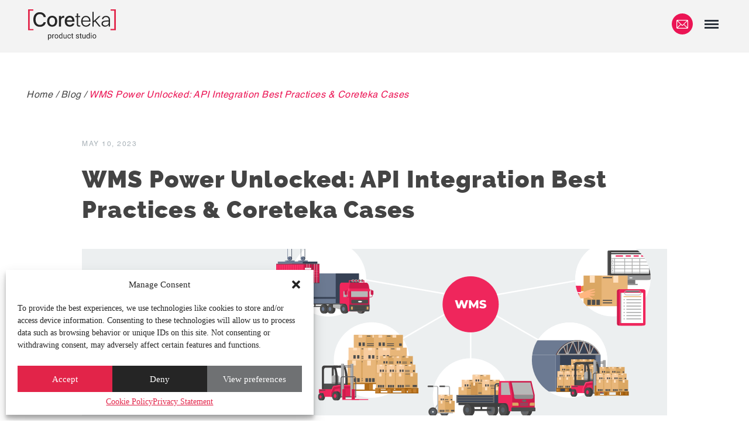

--- FILE ---
content_type: text/html; charset=UTF-8
request_url: https://coreteka.com/blog/wms-api-integration/
body_size: 23949
content:
<!DOCTYPE html> <html lang="en-US">  <head>     <meta charset="UTF-8">     <meta http-equiv="X-UA-Compatible" content="IE=edge">     <meta name="viewport" content="width=device-width, initial-scale=1">              <!-- Google Tag Manager -->     <script>(function(w,d,s,l,i){w[l]=w[l]||[];w[l].push({'gtm.start':
                new Date().getTime(),event:'gtm.js'});var f=d.getElementsByTagName(s)[0],
            j=d.createElement(s),dl=l!='dataLayer'?'&l='+l:'';j.async=true;j.src=
            'https://www.googletagmanager.com/gtm.js?id='+i+dl;f.parentNode.insertBefore(j,f);
        })(window,document,'script','dataLayer','GTM-TWB2S8L');</script>     <!-- End Google Tag Manager -->     <!--    <link rel="shortcut icon" href="favicon.ico" type="image/x-icon" />-->     <!-- Facebook Pixel Code -->     <script type="text/plain" data-service="facebook" data-category="marketing">
        !function(f,b,e,v,n,t,s)
        {if(f.fbq)return;n=f.fbq=function(){n.callMethod?
            n.callMethod.apply(n,arguments):n.queue.push(arguments)};
            if(!f._fbq)f._fbq=n;n.push=n;n.loaded=!0;n.version='2.0';
            n.queue=[];t=b.createElement(e);t.async=!0;
            t.src=v;s=b.getElementsByTagName(e)[0];
            s.parentNode.insertBefore(t,s)}(window, document,'script',
            'https://connect.facebook.net/en_US/fbevents.js');
        fbq('init', '2949614321820046');
        fbq('track', 'PageView');
    </script>     <!-- End Facebook Pixel Code -->     <meta name='robots' content='index, follow, max-image-preview:large, max-snippet:-1, max-video-preview:-1' />  	<!-- This site is optimized with the Yoast SEO plugin v20.9 - https://yoast.com/wordpress/plugins/seo/ --> 	<link media="all" href="https://coreteka.com/wp-content/cache/autoptimize/css/autoptimize_f2c8a425d040f69caf39b514f88a0654.css" rel="stylesheet"><title>How to Reinvent Your WMS with API Integration: Coreteka Cases</title> 	<meta name="description" content="Is order management a bottleneck in your warehouse operations? Ensure API integration of your WMS with the client’s systems." /> 	<link rel="canonical" href="https://coreteka.com/blog/wms-api-integration/" /> 	<meta property="og:locale" content="en_US" /> 	<meta property="og:type" content="article" /> 	<meta property="og:title" content="How to Reinvent Your WMS with API Integration: Coreteka Cases" /> 	<meta property="og:description" content="Is order management a bottleneck in your warehouse operations? Ensure API integration of your WMS with the client’s systems." /> 	<meta property="og:url" content="https://coreteka.com/blog/wms-api-integration/" /> 	<meta property="og:site_name" content="[Coreteka]" /> 	<meta property="article:publisher" content="https://www.facebook.com/coreteka" /> 	<meta property="article:published_time" content="2023-05-10T16:19:46+00:00" /> 	<meta property="article:modified_time" content="2023-08-15T08:54:27+00:00" /> 	<meta property="og:image" content="https://coreteka.com/wp-content/uploads/2023/05/WMS-598х285_for-site.png" /> 	<meta property="og:image:width" content="598" /> 	<meta property="og:image:height" content="285" /> 	<meta property="og:image:type" content="image/png" /> 	<meta name="author" content="Coreteka" /> 	<script type="application/ld+json" class="yoast-schema-graph">{"@context":"https://schema.org","@graph":[{"@type":"Article","@id":"https://coreteka.com/blog/wms-api-integration/#article","isPartOf":{"@id":"https://coreteka.com/blog/wms-api-integration/"},"author":{"name":"Coreteka","@id":"https://coreteka.com/#/schema/person/cf3100666753729dfad012ef37a4e925"},"headline":"WMS Power Unlocked: API Integration Best Practices &amp; Coreteka Cases","datePublished":"2023-05-10T16:19:46+00:00","dateModified":"2023-08-15T08:54:27+00:00","mainEntityOfPage":{"@id":"https://coreteka.com/blog/wms-api-integration/"},"wordCount":2351,"publisher":{"@id":"https://coreteka.com/#organization"},"image":{"@id":"https://coreteka.com/blog/wms-api-integration/#primaryimage"},"thumbnailUrl":"https://coreteka.com/wp-content/uploads/2023/05/WMS-598х285_for-site.png","keywords":["Logistics Development","WMS Software"],"articleSection":["Logistics","Supply Chain","Warehouse Software"],"inLanguage":"en-US"},{"@type":["WebPage","FAQPage"],"@id":"https://coreteka.com/blog/wms-api-integration/","url":"https://coreteka.com/blog/wms-api-integration/","name":"How to Reinvent Your WMS with API Integration: Coreteka Cases","isPartOf":{"@id":"https://coreteka.com/#website"},"primaryImageOfPage":{"@id":"https://coreteka.com/blog/wms-api-integration/#primaryimage"},"image":{"@id":"https://coreteka.com/blog/wms-api-integration/#primaryimage"},"thumbnailUrl":"https://coreteka.com/wp-content/uploads/2023/05/WMS-598х285_for-site.png","datePublished":"2023-05-10T16:19:46+00:00","dateModified":"2023-08-15T08:54:27+00:00","description":"Is order management a bottleneck in your warehouse operations? Ensure API integration of your WMS with the client’s systems.","breadcrumb":{"@id":"https://coreteka.com/blog/wms-api-integration/#breadcrumb"},"mainEntity":[{"@id":"https://coreteka.com/blog/wms-api-integration/#faq-question-1683733475010"},{"@id":"https://coreteka.com/blog/wms-api-integration/#faq-question-1683733498601"},{"@id":"https://coreteka.com/blog/wms-api-integration/#faq-question-1683733514330"}],"inLanguage":"en-US","potentialAction":[{"@type":"ReadAction","target":["https://coreteka.com/blog/wms-api-integration/"]}]},{"@type":"ImageObject","inLanguage":"en-US","@id":"https://coreteka.com/blog/wms-api-integration/#primaryimage","url":"https://coreteka.com/wp-content/uploads/2023/05/WMS-598х285_for-site.png","contentUrl":"https://coreteka.com/wp-content/uploads/2023/05/WMS-598х285_for-site.png","width":598,"height":285},{"@type":"BreadcrumbList","@id":"https://coreteka.com/blog/wms-api-integration/#breadcrumb","itemListElement":[{"@type":"ListItem","position":1,"name":"Home","item":"https://coreteka.com/"},{"@type":"ListItem","position":2,"name":"WMS Power Unlocked: API Integration Best Practices &amp; Coreteka Cases"}]},{"@type":"WebSite","@id":"https://coreteka.com/#website","url":"https://coreteka.com/","name":"[Coreteka]","description":"IT innovations in FinTech, Logistics, Automotive, and Retail","publisher":{"@id":"https://coreteka.com/#organization"},"alternateName":"Coreteka","potentialAction":[{"@type":"SearchAction","target":{"@type":"EntryPoint","urlTemplate":"https://coreteka.com/?s={search_term_string}"},"query-input":"required name=search_term_string"}],"inLanguage":"en-US"},{"@type":"Organization","@id":"https://coreteka.com/#organization","name":"Coreteka Custom Software Development Company","alternateName":"Coreteka Custom Software Development Studio","url":"https://coreteka.com/","logo":{"@type":"ImageObject","inLanguage":"en-US","@id":"https://coreteka.com/#/schema/logo/image/","url":"https://coreteka.com/wp-content/uploads/2020/09/coreteka-logo-original_PNG.png","contentUrl":"https://coreteka.com/wp-content/uploads/2020/09/coreteka-logo-original_PNG.png","width":500,"height":500,"caption":"Coreteka Custom Software Development Company"},"image":{"@id":"https://coreteka.com/#/schema/logo/image/"},"sameAs":["https://www.facebook.com/coreteka","https://www.linkedin.com/company/coreteka","https://www.youtube.com/channel/UCFmU28riWIcKHandboDkJjw","https://clutch.co/profile/coreteka","https://www.facebook.com/coreteka/"]},{"@type":"Person","@id":"https://coreteka.com/#/schema/person/cf3100666753729dfad012ef37a4e925","name":"Coreteka","image":{"@type":"ImageObject","inLanguage":"en-US","@id":"https://coreteka.com/#/schema/person/image/","url":"https://secure.gravatar.com/avatar/2f4d7bc2ba87c187f96b0f8b51e88406?s=96&d=mm&r=g","contentUrl":"https://secure.gravatar.com/avatar/2f4d7bc2ba87c187f96b0f8b51e88406?s=96&d=mm&r=g","caption":"Coreteka"}},{"@type":"Question","@id":"https://coreteka.com/blog/wms-api-integration/#faq-question-1683733475010","position":1,"url":"https://coreteka.com/blog/wms-api-integration/#faq-question-1683733475010","name":"🔴 What is API in WMS?","answerCount":1,"acceptedAnswer":{"@type":"Answer","text":"An API, or Application Programming Interface, enables different software applications to communicate and exchange data with each other. In warehousing, APIs are typically used to allow other software systems, such as an Enterprise Resource Planning (ERP) system, a Transportation Management System (TMS), or a Customer Relationship Management (CRM) system, to access and interact with data in the WMS. This can include retrieving inventory data, sending orders to the WMS for fulfillment, or updating shipment information.<br/><br/>APIs in a WMS can be designed to be either inbound or outbound. An inbound API allows external systems to send data into the WMS, while an outbound API enables the WMS to send data out to other systems.","inLanguage":"en-US"},"inLanguage":"en-US"},{"@type":"Question","@id":"https://coreteka.com/blog/wms-api-integration/#faq-question-1683733498601","position":2,"url":"https://coreteka.com/blog/wms-api-integration/#faq-question-1683733498601","name":"⚫ How to receive data from WMS through API?","answerCount":1,"acceptedAnswer":{"@type":"Answer","text":"API serves as a doorway between Warehouse Management Systems and other software. In such a way, it lets you access the information. Data exchange operations can be different depending on the specifics of the WMS providers. You can get detailed instructions from them. ","inLanguage":"en-US"},"inLanguage":"en-US"},{"@type":"Question","@id":"https://coreteka.com/blog/wms-api-integration/#faq-question-1683733514330","position":3,"url":"https://coreteka.com/blog/wms-api-integration/#faq-question-1683733514330","name":"🔴 What is an example of API integration in warehousing? ","answerCount":1,"acceptedAnswer":{"@type":"Answer","text":"Warehouse Management System can be integrated with the Enterprise Resource Planning system. In this scenario, the WMS would manage the inventory and order fulfillment processes in the warehouse, while the ERP system would handle the business management processes, such as accounting and procurement. Through API integration, the two systems can communicate and share data in real time, providing better visibility and control over the supply chain.<br/><br/>For example, when a customer places an order through the ERP system, information about it can be sent to the WMS through an API. The WMS can then use this information to pick up the items from the warehouse and prepare them for shipment. The WMS can also send back information on inventory levels and order status to the ERP system through the API, providing real-time updates on the order fulfillment process.","inLanguage":"en-US"},"inLanguage":"en-US"}]}</script> 	<!-- / Yoast SEO plugin. -->   <link rel='dns-prefetch' href='//maps.googleapis.com' /> <link rel='dns-prefetch' href='//use.fontawesome.com' /> <link rel="preload" href="https://coreteka.com/wp-content/themes/coreteka/fonts/Raleway/Raleway-Light.woff" as="font" type="font/woff" crossorigin><link rel="preload" href="https://coreteka.com/wp-content/themes/coreteka/fonts/Raleway/Raleway-Regular.woff" as="font" type="font/woff" crossorigin><link rel="preload" href="https://coreteka.com/wp-content/themes/coreteka/fonts/Raleway/Raleway-Bold.woff" as="font" type="font/woff" crossorigin><link rel="preload" href="https://coreteka.com/wp-content/themes/coreteka/fonts/Raleway/Raleway-Medium.woff" as="font" type="font/woff" crossorigin><link rel="preload" href="https://coreteka.com/wp-content/themes/coreteka/fonts/Helvetica/Helvetica.woff2" as="font" type="font/woff2" crossorigin><link rel="preload" href="https://coreteka.com/wp-content/themes/coreteka/fonts/Helvetica/Helvetica-Oblique.woff2" as="font" type="font/woff2" crossorigin><link rel="preload" href="https://coreteka.com/wp-content/themes/coreteka/fonts/Helvetica/Helvetica-Bold.woff2" as="font" type="font/woff2" crossorigin>  <style id='global-styles-inline-css' type='text/css'> body{--wp--preset--color--black: #000000;--wp--preset--color--cyan-bluish-gray: #abb8c3;--wp--preset--color--white: #ffffff;--wp--preset--color--pale-pink: #f78da7;--wp--preset--color--vivid-red: #cf2e2e;--wp--preset--color--luminous-vivid-orange: #ff6900;--wp--preset--color--luminous-vivid-amber: #fcb900;--wp--preset--color--light-green-cyan: #7bdcb5;--wp--preset--color--vivid-green-cyan: #00d084;--wp--preset--color--pale-cyan-blue: #8ed1fc;--wp--preset--color--vivid-cyan-blue: #0693e3;--wp--preset--color--vivid-purple: #9b51e0;--wp--preset--gradient--vivid-cyan-blue-to-vivid-purple: linear-gradient(135deg,rgba(6,147,227,1) 0%,rgb(155,81,224) 100%);--wp--preset--gradient--light-green-cyan-to-vivid-green-cyan: linear-gradient(135deg,rgb(122,220,180) 0%,rgb(0,208,130) 100%);--wp--preset--gradient--luminous-vivid-amber-to-luminous-vivid-orange: linear-gradient(135deg,rgba(252,185,0,1) 0%,rgba(255,105,0,1) 100%);--wp--preset--gradient--luminous-vivid-orange-to-vivid-red: linear-gradient(135deg,rgba(255,105,0,1) 0%,rgb(207,46,46) 100%);--wp--preset--gradient--very-light-gray-to-cyan-bluish-gray: linear-gradient(135deg,rgb(238,238,238) 0%,rgb(169,184,195) 100%);--wp--preset--gradient--cool-to-warm-spectrum: linear-gradient(135deg,rgb(74,234,220) 0%,rgb(151,120,209) 20%,rgb(207,42,186) 40%,rgb(238,44,130) 60%,rgb(251,105,98) 80%,rgb(254,248,76) 100%);--wp--preset--gradient--blush-light-purple: linear-gradient(135deg,rgb(255,206,236) 0%,rgb(152,150,240) 100%);--wp--preset--gradient--blush-bordeaux: linear-gradient(135deg,rgb(254,205,165) 0%,rgb(254,45,45) 50%,rgb(107,0,62) 100%);--wp--preset--gradient--luminous-dusk: linear-gradient(135deg,rgb(255,203,112) 0%,rgb(199,81,192) 50%,rgb(65,88,208) 100%);--wp--preset--gradient--pale-ocean: linear-gradient(135deg,rgb(255,245,203) 0%,rgb(182,227,212) 50%,rgb(51,167,181) 100%);--wp--preset--gradient--electric-grass: linear-gradient(135deg,rgb(202,248,128) 0%,rgb(113,206,126) 100%);--wp--preset--gradient--midnight: linear-gradient(135deg,rgb(2,3,129) 0%,rgb(40,116,252) 100%);--wp--preset--duotone--dark-grayscale: url('#wp-duotone-dark-grayscale');--wp--preset--duotone--grayscale: url('#wp-duotone-grayscale');--wp--preset--duotone--purple-yellow: url('#wp-duotone-purple-yellow');--wp--preset--duotone--blue-red: url('#wp-duotone-blue-red');--wp--preset--duotone--midnight: url('#wp-duotone-midnight');--wp--preset--duotone--magenta-yellow: url('#wp-duotone-magenta-yellow');--wp--preset--duotone--purple-green: url('#wp-duotone-purple-green');--wp--preset--duotone--blue-orange: url('#wp-duotone-blue-orange');--wp--preset--font-size--small: 13px;--wp--preset--font-size--medium: 20px;--wp--preset--font-size--large: 36px;--wp--preset--font-size--x-large: 42px;--wp--preset--spacing--20: 0.44rem;--wp--preset--spacing--30: 0.67rem;--wp--preset--spacing--40: 1rem;--wp--preset--spacing--50: 1.5rem;--wp--preset--spacing--60: 2.25rem;--wp--preset--spacing--70: 3.38rem;--wp--preset--spacing--80: 5.06rem;--wp--preset--shadow--natural: 6px 6px 9px rgba(0, 0, 0, 0.2);--wp--preset--shadow--deep: 12px 12px 50px rgba(0, 0, 0, 0.4);--wp--preset--shadow--sharp: 6px 6px 0px rgba(0, 0, 0, 0.2);--wp--preset--shadow--outlined: 6px 6px 0px -3px rgba(255, 255, 255, 1), 6px 6px rgba(0, 0, 0, 1);--wp--preset--shadow--crisp: 6px 6px 0px rgba(0, 0, 0, 1);}:where(.is-layout-flex){gap: 0.5em;}body .is-layout-flow > .alignleft{float: left;margin-inline-start: 0;margin-inline-end: 2em;}body .is-layout-flow > .alignright{float: right;margin-inline-start: 2em;margin-inline-end: 0;}body .is-layout-flow > .aligncenter{margin-left: auto !important;margin-right: auto !important;}body .is-layout-constrained > .alignleft{float: left;margin-inline-start: 0;margin-inline-end: 2em;}body .is-layout-constrained > .alignright{float: right;margin-inline-start: 2em;margin-inline-end: 0;}body .is-layout-constrained > .aligncenter{margin-left: auto !important;margin-right: auto !important;}body .is-layout-constrained > :where(:not(.alignleft):not(.alignright):not(.alignfull)){max-width: var(--wp--style--global--content-size);margin-left: auto !important;margin-right: auto !important;}body .is-layout-constrained > .alignwide{max-width: var(--wp--style--global--wide-size);}body .is-layout-flex{display: flex;}body .is-layout-flex{flex-wrap: wrap;align-items: center;}body .is-layout-flex > *{margin: 0;}:where(.wp-block-columns.is-layout-flex){gap: 2em;}.has-black-color{color: var(--wp--preset--color--black) !important;}.has-cyan-bluish-gray-color{color: var(--wp--preset--color--cyan-bluish-gray) !important;}.has-white-color{color: var(--wp--preset--color--white) !important;}.has-pale-pink-color{color: var(--wp--preset--color--pale-pink) !important;}.has-vivid-red-color{color: var(--wp--preset--color--vivid-red) !important;}.has-luminous-vivid-orange-color{color: var(--wp--preset--color--luminous-vivid-orange) !important;}.has-luminous-vivid-amber-color{color: var(--wp--preset--color--luminous-vivid-amber) !important;}.has-light-green-cyan-color{color: var(--wp--preset--color--light-green-cyan) !important;}.has-vivid-green-cyan-color{color: var(--wp--preset--color--vivid-green-cyan) !important;}.has-pale-cyan-blue-color{color: var(--wp--preset--color--pale-cyan-blue) !important;}.has-vivid-cyan-blue-color{color: var(--wp--preset--color--vivid-cyan-blue) !important;}.has-vivid-purple-color{color: var(--wp--preset--color--vivid-purple) !important;}.has-black-background-color{background-color: var(--wp--preset--color--black) !important;}.has-cyan-bluish-gray-background-color{background-color: var(--wp--preset--color--cyan-bluish-gray) !important;}.has-white-background-color{background-color: var(--wp--preset--color--white) !important;}.has-pale-pink-background-color{background-color: var(--wp--preset--color--pale-pink) !important;}.has-vivid-red-background-color{background-color: var(--wp--preset--color--vivid-red) !important;}.has-luminous-vivid-orange-background-color{background-color: var(--wp--preset--color--luminous-vivid-orange) !important;}.has-luminous-vivid-amber-background-color{background-color: var(--wp--preset--color--luminous-vivid-amber) !important;}.has-light-green-cyan-background-color{background-color: var(--wp--preset--color--light-green-cyan) !important;}.has-vivid-green-cyan-background-color{background-color: var(--wp--preset--color--vivid-green-cyan) !important;}.has-pale-cyan-blue-background-color{background-color: var(--wp--preset--color--pale-cyan-blue) !important;}.has-vivid-cyan-blue-background-color{background-color: var(--wp--preset--color--vivid-cyan-blue) !important;}.has-vivid-purple-background-color{background-color: var(--wp--preset--color--vivid-purple) !important;}.has-black-border-color{border-color: var(--wp--preset--color--black) !important;}.has-cyan-bluish-gray-border-color{border-color: var(--wp--preset--color--cyan-bluish-gray) !important;}.has-white-border-color{border-color: var(--wp--preset--color--white) !important;}.has-pale-pink-border-color{border-color: var(--wp--preset--color--pale-pink) !important;}.has-vivid-red-border-color{border-color: var(--wp--preset--color--vivid-red) !important;}.has-luminous-vivid-orange-border-color{border-color: var(--wp--preset--color--luminous-vivid-orange) !important;}.has-luminous-vivid-amber-border-color{border-color: var(--wp--preset--color--luminous-vivid-amber) !important;}.has-light-green-cyan-border-color{border-color: var(--wp--preset--color--light-green-cyan) !important;}.has-vivid-green-cyan-border-color{border-color: var(--wp--preset--color--vivid-green-cyan) !important;}.has-pale-cyan-blue-border-color{border-color: var(--wp--preset--color--pale-cyan-blue) !important;}.has-vivid-cyan-blue-border-color{border-color: var(--wp--preset--color--vivid-cyan-blue) !important;}.has-vivid-purple-border-color{border-color: var(--wp--preset--color--vivid-purple) !important;}.has-vivid-cyan-blue-to-vivid-purple-gradient-background{background: var(--wp--preset--gradient--vivid-cyan-blue-to-vivid-purple) !important;}.has-light-green-cyan-to-vivid-green-cyan-gradient-background{background: var(--wp--preset--gradient--light-green-cyan-to-vivid-green-cyan) !important;}.has-luminous-vivid-amber-to-luminous-vivid-orange-gradient-background{background: var(--wp--preset--gradient--luminous-vivid-amber-to-luminous-vivid-orange) !important;}.has-luminous-vivid-orange-to-vivid-red-gradient-background{background: var(--wp--preset--gradient--luminous-vivid-orange-to-vivid-red) !important;}.has-very-light-gray-to-cyan-bluish-gray-gradient-background{background: var(--wp--preset--gradient--very-light-gray-to-cyan-bluish-gray) !important;}.has-cool-to-warm-spectrum-gradient-background{background: var(--wp--preset--gradient--cool-to-warm-spectrum) !important;}.has-blush-light-purple-gradient-background{background: var(--wp--preset--gradient--blush-light-purple) !important;}.has-blush-bordeaux-gradient-background{background: var(--wp--preset--gradient--blush-bordeaux) !important;}.has-luminous-dusk-gradient-background{background: var(--wp--preset--gradient--luminous-dusk) !important;}.has-pale-ocean-gradient-background{background: var(--wp--preset--gradient--pale-ocean) !important;}.has-electric-grass-gradient-background{background: var(--wp--preset--gradient--electric-grass) !important;}.has-midnight-gradient-background{background: var(--wp--preset--gradient--midnight) !important;}.has-small-font-size{font-size: var(--wp--preset--font-size--small) !important;}.has-medium-font-size{font-size: var(--wp--preset--font-size--medium) !important;}.has-large-font-size{font-size: var(--wp--preset--font-size--large) !important;}.has-x-large-font-size{font-size: var(--wp--preset--font-size--x-large) !important;} .wp-block-navigation a:where(:not(.wp-element-button)){color: inherit;} :where(.wp-block-columns.is-layout-flex){gap: 2em;} .wp-block-pullquote{font-size: 1.5em;line-height: 1.6;} </style>       <link rel='stylesheet' id='fontawesome-css' href='https://use.fontawesome.com/releases/v5.0.13/css/all.css' type='text/css' media='all' />   <script type='text/javascript' src='https://code.jquery.com/jquery-3.3.1.min.js' id='jquery-core-js'></script>   <script type='text/javascript' id='bodhi_svg_inline-js-after'>
cssTarget="img.style-svg";ForceInlineSVGActive="false";frontSanitizationEnabled="on";
</script> <link rel="https://api.w.org/" href="https://coreteka.com/wp-json/" /><link rel="alternate" type="application/json" href="https://coreteka.com/wp-json/wp/v2/posts/24137" /><link rel='shortlink' href='https://coreteka.com/?p=24137' /> <link rel="alternate" type="application/json+oembed" href="https://coreteka.com/wp-json/oembed/1.0/embed?url=https%3A%2F%2Fcoreteka.com%2Fblog%2Fwms-api-integration%2F" /> <link rel="alternate" type="text/xml+oembed" href="https://coreteka.com/wp-json/oembed/1.0/embed?url=https%3A%2F%2Fcoreteka.com%2Fblog%2Fwms-api-integration%2F&#038;format=xml" /> <!-- Start of the LeadBooster Chatbot by Pipedrive code --> <script>window.pipedriveLeadboosterConfig = {base: 'leadbooster-chat.pipedrive.com',companyId: 1136997,playbookUuid: 'a4efd582-2ee5-4f21-b8f2-1ef922f5f55b',version: 2};(function () {var w = window;if (w.LeadBooster) {console.warn('LeadBooster already exists');} else {w.LeadBooster = {q: [],on: function (n, h) {this.q.push({ t: 'o', n: n, h: h });},trigger: function (n) {this.q.push({ t: 't', n: n });},};}})();</script><script src="https://leadbooster-chat.pipedrive.com/assets/loader.js" async></script> <!-- End of the LeadBooster Chatbot by Pipedrive Code. --> 			<style>.cmplz-hidden { 					display: none !important; 				}</style><link rel="icon" href="https://coreteka.com/wp-content/uploads/2019/05/android-chrome-256x256-1-150x150.png" sizes="32x32" /> <link rel="icon" href="https://coreteka.com/wp-content/uploads/2019/05/android-chrome-256x256-1-150x150.png" sizes="192x192" /> <link rel="apple-touch-icon" href="https://coreteka.com/wp-content/uploads/2019/05/android-chrome-256x256-1-150x150.png" /> <meta name="msapplication-TileImage" content="https://coreteka.com/wp-content/uploads/2019/05/android-chrome-256x256-1-150x150.png" /> 		<style type="text/css" id="wp-custom-css"> 			.cky-consent-container,.cky-modal {     font-family: 'Helvetica'; }		</style> 		</head> <body data-cmplz=1 class="post-template-default single single-post postid-24137 single-format-standard wp-custom-logo"> <!-- Google Tag Manager (noscript) --> <noscript><iframe src="https://www.googletagmanager.com/ns.html?id=GTM-TWB2S8L"                   height="0" width="0" style="display:none;visibility:hidden"></iframe></noscript> <!-- End Google Tag Manager (noscript) --> <noscript><img height="1" width="1" style="display:none" src="https://www.facebook.com/tr?id=2949614321820046&ev=PageView&noscript=1" alt="WMS Power Unlocked: API Integration Best Practices &amp; Coreteka Cases - " title="WMS Power Unlocked: API Integration Best Practices &amp; Coreteka Cases - Photo_"/></noscript>  <div class="panel">     <div class="header-region">         <div class="header-menu container-fluid fixed-top">             <div class="container px-0  all-width">                 <nav class="px-xl-0 navbar navbar-expand custom navbar-light rounded">                     <div class="col-5 col-xl-2 p-0">                                                 <a href="https://coreteka.com/" class="navbar-brand" rel="home" data-wpel-link="internal"><noscript><img width="150" height="55" src="https://coreteka.com/wp-content/uploads/2020/05/coreteka-logo-updated.svg" class="mw-100" alt="WMS Power Unlocked: API Integration Best Practices &amp; Coreteka Cases - 1" decoding="async" title="WMS Power Unlocked: API Integration Best Practices &amp; Coreteka Cases - Photo_1" /></noscript><img width="150" height="55" src='data:image/svg+xml,%3Csvg%20xmlns=%22http://www.w3.org/2000/svg%22%20viewBox=%220%200%20150%2055%22%3E%3C/svg%3E' data-src="https://coreteka.com/wp-content/uploads/2020/05/coreteka-logo-updated.svg" class="lazyload mw-100" alt="WMS Power Unlocked: API Integration Best Practices &amp; Coreteka Cases - 2" decoding="async" title="WMS Power Unlocked: API Integration Best Practices &amp; Coreteka Cases - Photo_2" /></a>                                            </div>                                         <a href="https://coreteka.com/contact-us/" id="contactUsButton" class="contact-small-btn" data-wpel-link="internal">                         <svg xmlns="http://www.w3.org/2000/svg" width="36" height="36" viewbox="0 0 36 36">                             <g fill="none" fill-rule="evenodd">                                 <circle cx="18" cy="18" r="18" fill="#EB1454"/>                                 <path fill="#FFF" d="M26.242 11H9.758C8.79 11 8 11.777 8 12.73v11.54c0 .95.786 1.73 1.758 1.73h16.484c.966 0 1.758-.774 1.758-1.73V12.73c0-.95-.786-1.73-1.758-1.73zM26 12.154l-7.962 7.84-8.03-7.84h15.992zM9.172 24.03V12.964l5.644 5.51-5.644 5.556zm.829.816l5.647-5.56 1.979 1.931c.229.224.598.223.826-.001l1.93-1.9 5.616 5.53H10.001zm16.827-.816l-5.617-5.53 5.617-5.53v11.06z"/>                             </g>                         </svg>                     </a>                     <button class="navbar-toggler custom" type="button" data-toggle="collapse"                             data-target="#navbars" aria-controls="navbars" aria-expanded="false"                             aria-label="Toggle navigation"> 						<span class="navbar-toggler-icon"> 							<span class="line first"></span> 							<span class="line second"></span> 							<span class="line third"></span> 						</span>                     </button>                      <div class="col-12 col-xl-10 collapse navbar-collapse px-0" id="navbars">                         <div class="row w-100 m-0 align-items-center justify-content-end">                             <ul id="menu-main-menu" class="col-xl-9 navbar-nav menu d-flex justify-content-end w-100 flex-wrap"><li id="menu-item-1452" class="menu-item menu-item-type-post_type menu-item-object-page menu-item-home menu-item-1452 nav-item"><a href="https://coreteka.com/" class="nav-link onpage-link" data-wpel-link="internal">Main Page</a></li> <li id="menu-item-19" class="menu-item menu-item-type-post_type menu-item-object-page menu-item-19 nav-item"><a href="https://coreteka.com/services/" class="nav-link onpage-link" data-wpel-link="internal">Services</a></li> <li id="menu-item-21" class="menu-item menu-item-type-post_type menu-item-object-page menu-item-21 nav-item"><a href="https://coreteka.com/expertise/" class="nav-link onpage-link" data-wpel-link="internal">Expertise</a></li> <li id="menu-item-18" class="menu-item menu-item-type-post_type menu-item-object-page menu-item-18 nav-item"><a href="https://coreteka.com/case-studies/" class="nav-link onpage-link" data-wpel-link="internal">Case studies</a></li> <li id="menu-item-22" class="menu-item menu-item-type-post_type menu-item-object-page menu-item-22 nav-item"><a href="https://coreteka.com/company/" class="nav-link onpage-link" data-wpel-link="internal">Company</a></li> <li id="menu-item-23" class="menu-item menu-item-type-post_type menu-item-object-page menu-item-23 nav-item"><a href="https://coreteka.com/blog/" class="nav-link onpage-link" data-wpel-link="internal">Blog</a></li> </ul>                                                        <div class="red-button-wrapper col-12 col-xl-2 my-2 ml-xl-4 px-0 my-xl-0">                                 <a id="сontactUsButtonRed" class="red-button red-to-black-button" href="https://coreteka.com/contact-us/" data-wpel-link="internal">                                     Contact Us</a>                             </div>                                                     </div>                     </div>                 </nav>             </div>         </div>     </div> <div class="section single-blog-section">   <p class="section-name" itemscope itemtype="http://schema.org/BreadcrumbList">     <span itemprop="itemListElement" itemscope itemtype="https://schema.org/ListItem">       <a itemprop="item" href="/" data-wpel-link="internal">         <span itemprop="name">Home</span>       </a>       <meta itemprop="position" content="1" />     </span> /     <span itemprop="itemListElement" itemscope itemtype="http://schema.org/ListItem">       <a itemprop="item" href="https://coreteka.com/blog/" data-wpel-link="internal">         <span itemprop="name">Blog</span>       </a>       <meta itemprop="position" content="2" />     </span> /     <span itemprop="itemListElement" itemscope itemtype="http://schema.org/ListItem">       <span class="current" itemprop="name">WMS Power Unlocked: API Integration Best Practices &amp; Coreteka Cases</span>       <meta itemprop="position" content="3" />     </span>   </p>   <div class="custom-container">         <div class="back-button">       <a href="https://coreteka.com/blog/" data-wpel-link="internal"><noscript><img           src="https://coreteka.com/wp-content/themes/coreteka/images/blog/back-arrow.svg"           alt="WMS Power Unlocked: API Integration Best Practices &amp; Coreteka Cases - 3" title="WMS Power Unlocked: API Integration Best Practices &amp; Coreteka Cases - Photo_3" /></noscript><img class="lazyload"           src='data:image/svg+xml,%3Csvg%20xmlns=%22http://www.w3.org/2000/svg%22%20viewBox=%220%200%20210%20140%22%3E%3C/svg%3E' data-src="https://coreteka.com/wp-content/themes/coreteka/images/blog/back-arrow.svg"           alt="WMS Power Unlocked: API Integration Best Practices &amp; Coreteka Cases - 4" title="WMS Power Unlocked: API Integration Best Practices &amp; Coreteka Cases - Photo_4" /><span>back to blog</span></a>     </div>              <div class="post-content">       <span class="date">May 10, 2023</span>       <h1 class="title">WMS Power Unlocked: API Integration Best Practices &amp; Coreteka Cases</h1>         <figure class="wp-block-image size-full"><noscript><img decoding="async" width="1000" height="285" src="https://coreteka.com/wp-content/uploads/2023/05/WMS-1000х285_Blog.png" alt="WMS Power Unlocked: API Integration Best Practices &amp; Coreteka Cases - 5" class="wp-image-24142" srcset="https://coreteka.com/wp-content/uploads/2023/05/WMS-1000х285_Blog.png 1000w, https://coreteka.com/wp-content/uploads/2023/05/WMS-1000х285_Blog-300x86.png 300w, https://coreteka.com/wp-content/uploads/2023/05/WMS-1000х285_Blog-768x219.png 768w" sizes="(max-width: 1000px) 100vw, 1000px" title="WMS Power Unlocked: API Integration Best Practices &amp; Coreteka Cases - Photo_5" /></noscript><img decoding="async" width="1000" height="285" src='data:image/svg+xml,%3Csvg%20xmlns=%22http://www.w3.org/2000/svg%22%20viewBox=%220%200%201000%20285%22%3E%3C/svg%3E' data-src="https://coreteka.com/wp-content/uploads/2023/05/WMS-1000х285_Blog.png" alt="WMS Power Unlocked: API Integration Best Practices &amp; Coreteka Cases - 6" class="lazyload wp-image-24142" data-srcset="https://coreteka.com/wp-content/uploads/2023/05/WMS-1000х285_Blog.png 1000w, https://coreteka.com/wp-content/uploads/2023/05/WMS-1000х285_Blog-300x86.png 300w, https://coreteka.com/wp-content/uploads/2023/05/WMS-1000х285_Blog-768x219.png 768w" data-sizes="(max-width: 1000px) 100vw, 1000px" title="WMS Power Unlocked: API Integration Best Practices &amp; Coreteka Cases - Photo_6" /></figure>    <ul> <li><a href="#title1">WMS data exchange: a detailed look at why it’s challenging</a></li>    <li><a href="#title2">How can WMS API integration enhance interaction between 3PLs and their customers?</a></li>    <li><a href="#title3">Warehouse management system integration: Coreteka use cases</a></li>    <li><a href="#title4">Use case #1: WareTeka On-Demand Platform: the ready-made tool</a></li>    <li><a href="#title5">Use case #2: WMS integration with ERP</a></li>    <li><a href="#title6">Use case #3: WMS API integration with marketplaces and eCommerce platforms</a></li>    <li><a href="#title7">Use case #4: Intelligent analytics</a></li>    <li><a href="#title8">Use case #5: Smart warehouse equipment</a></li>    <li><a href="#title9">Last Mile Connector Coreteka case study: in search of unique approaches</a></li>    <li><a href="#title10">How much does it cost to integrate WMS with other systems through API?</a></li>    <li><a href="#title11">Frequently asked questions about WMS API integration</a></li>    <li><a href="#title12">Conclusion</a></li> </ul>    <p>Warehousing order management is a headache for logistics companies and their clients. 3PL providers know how time-consuming and daunting managing multiple goods can be. Customer convenience is the other side of the coin. They should clearly understand their material flows, from the number of orders to stock levels.</p>    <p>Thanks to IT solutions, order management becomes easier for both parties. Modern Warehouse Management Systems (WMS) allow LSPs to completely control their operations like material handling, inventory management, and fulfillment. At the same time, the question of data exchange between logistics providers and their clients is still open. How can they ensure that all necessary information gets into WMS promptly and flawlessly? Here is where technology helps too.</p>    <p>Logistics providers can connect their Warehouse Management Systems with the clients’ software via API (Application Programming Interface). In our blog, we recently described how this works for Transport Management Systems. If you’re interested in the topic, <a href="https://coreteka.com/blog/tms-api-integration/" target="_blank" rel="noopener" data-wpel-link="internal">look through our blog post</a>. Here, you can also find a detailed explanation of what is API.</p>    <p>So, what about incorporating API in Warehouse Management Systems? In this article, you will find out how API integration can simplify data exchange between 3PLs and their clients, explore different options, and get real case studies from Coreteka. Read on!</p>    <h2 class="wp-block-heading" id="title1">WMS data exchange: a detailed look at why it’s challenging</h2>    <p>Let’s look at how sending information to 3PLs looks from a client’s size. In most cases, data exchange occurs manually, through file sharing. This is a typical situation for small- and mid-sized businesses.</p>    <p>The process looks like this:</p>    <ul> <li>The client sends orders each time when they need such services. The request should be received in a special format, allowing the provider to enter data into WMS properly.</li> </ul>    <ul> <li>When there is a need for goods shipment from a warehouse, the client also must send a request manually.</li> </ul>    <ul> <li>Every day, the client gets a file that contains information about stock levels.</li> </ul>    <p>But what’s the problem? The thing is that in such cases the data exchange process is not seamless. Moreover, if the client works with several logistics providers, it can be hard to adapt files since every logistics provider has its unique format. There is also no clear visibility. This is terribly uncomfortable. Logistics providers also suffer because error risks are too high when it comes to manual data entering into WMS.</p>    <p>WMS API integration resolves this issue.</p>    <figure class="wp-block-image size-full"><noscript><img decoding="async" width="960" height="540" src="https://coreteka.com/wp-content/uploads/2023/05/FULL_Coreteka_Transport_Logistic_Presentation_2023-1.png" alt="WMS Power Unlocked: API Integration Best Practices &amp; Coreteka Cases - 7" class="wp-image-24143" srcset="https://coreteka.com/wp-content/uploads/2023/05/FULL_Coreteka_Transport_Logistic_Presentation_2023-1.png 960w, https://coreteka.com/wp-content/uploads/2023/05/FULL_Coreteka_Transport_Logistic_Presentation_2023-1-300x169.png 300w, https://coreteka.com/wp-content/uploads/2023/05/FULL_Coreteka_Transport_Logistic_Presentation_2023-1-768x432.png 768w" sizes="(max-width: 960px) 100vw, 960px" title="WMS Power Unlocked: API Integration Best Practices &amp; Coreteka Cases - Photo_7" /></noscript><img decoding="async" width="960" height="540" src='data:image/svg+xml,%3Csvg%20xmlns=%22http://www.w3.org/2000/svg%22%20viewBox=%220%200%20960%20540%22%3E%3C/svg%3E' data-src="https://coreteka.com/wp-content/uploads/2023/05/FULL_Coreteka_Transport_Logistic_Presentation_2023-1.png" alt="WMS Power Unlocked: API Integration Best Practices &amp; Coreteka Cases - 8" class="lazyload wp-image-24143" data-srcset="https://coreteka.com/wp-content/uploads/2023/05/FULL_Coreteka_Transport_Logistic_Presentation_2023-1.png 960w, https://coreteka.com/wp-content/uploads/2023/05/FULL_Coreteka_Transport_Logistic_Presentation_2023-1-300x169.png 300w, https://coreteka.com/wp-content/uploads/2023/05/FULL_Coreteka_Transport_Logistic_Presentation_2023-1-768x432.png 768w" data-sizes="(max-width: 960px) 100vw, 960px" title="WMS Power Unlocked: API Integration Best Practices &amp; Coreteka Cases - Photo_8" /></figure>    <h2 class="wp-block-heading" id="title2">How can WMS API integration enhance interaction between 3PLs and their customers?</h2>    <p>API integration refers to connecting Warehouse Management Systems with other software. For example, Enterprise Resource Planning and Content Management Systems. This helps different systems to work together seamlessly, providing real-time information and automating processes for better accuracy and efficiency.</p>    <p>Find out what benefits WMS API integration can deliver for logistics providers:</p>    <figure class="wp-block-table"><table><tbody><tr><td><strong>Process</strong></td><td><strong>Improvement</strong></td></tr><tr><td>Order management</td><td>WMS API integration can provide customers with real-time tracking information for their orders, allowing them to monitor the status of their orders and adjust their plans as needed. This can help improve customer satisfaction and reduce the workload on 3PL customer service staff.</td></tr><tr><td>Order processing</td><td>Through API integration, it’s possible to automate the order processing and fulfillment process, allowing customers to place orders directly through the WMS and reducing the likelihood of errors. This can help improve order accuracy and reduce order processing time.</td></tr><tr><td>Inventory management</td><td>After connecting WMS with other systems via API, your customer can get real-time inventory updates. This will help them better manage stock levels and accurately plan orders.</td></tr><tr><td>Client communication</td><td>WMS API integration reduces the need for manual communication and improves efficiency. For example, customers can receive automatic notifications when their orders ship or when inventory levels change.</td></tr></tbody></table></figure>    <p>As a result, logistics providers can significantly enhance their customer service and avoid operational mistakes due to human factors.</p>    <h2 class="wp-block-heading" id="title3">Warehouse management system integration: Coreteka use cases</h2>    <p>There are no businesses that run the same way. That’s why we should search for different approaches in each specific situation. For example, your client may have no resources and desire to make such complex manipulations. Or, their software and goals can be different. Let’s explore what options our team can propose.</p>    <h3 class="wp-block-heading" id="title4">WareTeka On-Demand Platform: the ready-made tool</h3>    <p>Small businesses aren’t ready to invest in costly solutions due to a lack of financial resources. However, they suffer from manual order management and endless filling in applications. Coreteka has a great solution in such a situation.</p>    <p>Our team has developed an out-of-the-box platform, called WareTeka On-Demand. This solution allows you to:</p>    <ul> <li>Manage warehouse shipments in real-time.</li>    <li>Get actual data about order processing status.</li>    <li>Monitor stock levels in the partner’s warehouse in real-time.</li>    <li>Conduct electronic document flow.</li> </ul>    <p>Since WareTeka On-Demand is a ready-made solution, all you need is to <a href="#contact-us">drop us a line</a> and agree on configuration according to your business processes.</p>    <figure class="wp-block-image size-large"><noscript><img decoding="async" width="1024" height="384" src="https://coreteka.com/wp-content/uploads/2023/05/Screenshot_1-1024x384.png" alt="WMS Power Unlocked: API Integration Best Practices &amp; Coreteka Cases - 9" class="wp-image-24148" srcset="https://coreteka.com/wp-content/uploads/2023/05/Screenshot_1-1024x384.png 1024w, https://coreteka.com/wp-content/uploads/2023/05/Screenshot_1-300x113.png 300w, https://coreteka.com/wp-content/uploads/2023/05/Screenshot_1-768x288.png 768w, https://coreteka.com/wp-content/uploads/2023/05/Screenshot_1-1536x576.png 1536w, https://coreteka.com/wp-content/uploads/2023/05/Screenshot_1.png 1900w" sizes="(max-width: 1024px) 100vw, 1024px" title="WMS Power Unlocked: API Integration Best Practices &amp; Coreteka Cases - Photo_9" /></noscript><img decoding="async" width="1024" height="384" src='data:image/svg+xml,%3Csvg%20xmlns=%22http://www.w3.org/2000/svg%22%20viewBox=%220%200%201024%20384%22%3E%3C/svg%3E' data-src="https://coreteka.com/wp-content/uploads/2023/05/Screenshot_1-1024x384.png" alt="WMS Power Unlocked: API Integration Best Practices &amp; Coreteka Cases - 10" class="lazyload wp-image-24148" data-srcset="https://coreteka.com/wp-content/uploads/2023/05/Screenshot_1-1024x384.png 1024w, https://coreteka.com/wp-content/uploads/2023/05/Screenshot_1-300x113.png 300w, https://coreteka.com/wp-content/uploads/2023/05/Screenshot_1-768x288.png 768w, https://coreteka.com/wp-content/uploads/2023/05/Screenshot_1-1536x576.png 1536w, https://coreteka.com/wp-content/uploads/2023/05/Screenshot_1.png 1900w" data-sizes="(max-width: 1024px) 100vw, 1024px" title="WMS Power Unlocked: API Integration Best Practices &amp; Coreteka Cases - Photo_10" /></figure>    <h3 class="wp-block-heading" id="title5">WMS integration with ERP</h3>    <p>Enterprise Resource Planning (ERP) systems are the privilege of large businesses, allowing them to manage all operations in one place. However, when outsourcing logistics, Warehouse Management Systems and ERP software should be connected to operate as a single whole.</p>    <p>After integrating WMS and ERP, there will be one more module for a client — the third-party warehouse. This way, 3PLs’ customers can directly manage their storage, orders, shipments, and fulfillment directly from ERP. Nonetheless, this solution fits only large businesses that already have Enterprise Resource Planning software.</p>    <p>You can also explore more about ERP systems integration <a href="https://coreteka.com/blog/digital-transformation-how-to-upgrade-your-business-with-an-erp-system/" target="_blank" rel="noopener" data-wpel-link="internal">in our blog post</a>.</p>    <h3 class="wp-block-heading" id="title6">WMS API integration with marketplaces and eCommerce platforms</h3>    <p>Logistics providers’ clients frequently work in the B2C sector. In most cases, their work is based on marketplaces and eCommerce platforms. Moreover, giants in this industry like Amazon, Shopify, and eBay already provide customers with order management options directly from their platforms. It’s possible to manage order delivery and stock levels without any integrations. On the other hand, if a company collaborates with a logistics provider, its outsourcing partner can’t access needed information. So, there is a challenge of data exchange again. Customers are forced to convey information about orders through the file and email sharing while they already have the necessary configuration on eCommerce platforms.</p>    <p>To simplify order and inventory management in such cases, Coreteka can integrate a logistics provider’s WMS with marketplaces and eCommerce platforms. We work with Shopify, Magento, WooCommerce, WIX, AliExpress, Etsy, Allegro, Amazon, eBay, and other popular solutions.</p>    <h3 class="wp-block-heading" id="title7">Intelligent analytics</h3>    <p>WMS API integration can do a great job when it comes to business intelligence. This works like this: needed information is gathered in Warehouse Management System, then it’s transferred to analytics systems and can be processed. 3PLs can gather data on their supply chain operations and use this information to make informed decisions.</p>    <p>For example, you can monitor the stock levels of each specific client, order fulfillment rates, shipping times, and other KPIs. After analyzing this data, it’s possible to identify trends, improve efficiency, and reduce costs.</p>    <p>Intelligent analytics can also help businesses to identify potential issues before they become major problems. For example, if inventory levels are running low, the system can automatically generate alerts and notify the appropriate personnel to take action.</p>    <p>Coreteka can integrate your WMS with Oracle Business Intelligence, Qlik, Power BI, and Google Data Studio solutions.</p>    <figure class="wp-block-image size-full"><a href="#contact-us"><noscript><img decoding="async" width="1010" height="300" src="https://coreteka.com/wp-content/uploads/2020/08/Discuss-your-project-banner-desktop.png" alt="WMS Power Unlocked: API Integration Best Practices &amp; Coreteka Cases - 11" class="wp-image-22535" srcset="https://coreteka.com/wp-content/uploads/2020/08/Discuss-your-project-banner-desktop.png 1010w, https://coreteka.com/wp-content/uploads/2020/08/Discuss-your-project-banner-desktop-300x89.png 300w, https://coreteka.com/wp-content/uploads/2020/08/Discuss-your-project-banner-desktop-768x228.png 768w" sizes="(max-width: 1010px) 100vw, 1010px" title="WMS Power Unlocked: API Integration Best Practices &amp; Coreteka Cases - Photo_11" /></noscript><img decoding="async" width="1010" height="300" src='data:image/svg+xml,%3Csvg%20xmlns=%22http://www.w3.org/2000/svg%22%20viewBox=%220%200%201010%20300%22%3E%3C/svg%3E' data-src="https://coreteka.com/wp-content/uploads/2020/08/Discuss-your-project-banner-desktop.png" alt="WMS Power Unlocked: API Integration Best Practices &amp; Coreteka Cases - 12" class="lazyload wp-image-22535" data-srcset="https://coreteka.com/wp-content/uploads/2020/08/Discuss-your-project-banner-desktop.png 1010w, https://coreteka.com/wp-content/uploads/2020/08/Discuss-your-project-banner-desktop-300x89.png 300w, https://coreteka.com/wp-content/uploads/2020/08/Discuss-your-project-banner-desktop-768x228.png 768w" data-sizes="(max-width: 1010px) 100vw, 1010px" title="WMS Power Unlocked: API Integration Best Practices &amp; Coreteka Cases - Photo_12" /></a></figure>    <h3 class="wp-block-heading" id="title8">Smart warehouse equipment</h3>    <p>Since warehousing is about complex and intricate operations, staff can make a lot of mistakes, from choosing improper SKUs to non-productive movements. This can be eliminated by automating your storage facilities.</p>    <p>Warehouse Management Systems can be integrated with warehouse equipment, such as assembly lines and order-picking devices. After integration, your WMS can give hints to warehouse staff and control hardware.</p>    <p>Coreteka implemented this solution for one of our clients. Now, the company’s warehouse workers receive detailed instructions on what SKU to pick and from what storage cell. All information is conveyed through wrist-worn scanning devices. We also developed a mobile application that has a back-end server-side and is integrated with the client’s WMS.</p>    <p>You can <a href="#contact-us">contact us</a> to implement something similar in your warehouse.</p>    <figure class="wp-block-image size-full"><noscript><img decoding="async" width="960" height="540" src="https://coreteka.com/wp-content/uploads/2023/05/1.png" alt="WMS Power Unlocked: API Integration Best Practices &amp; Coreteka Cases - 13" class="wp-image-24149" srcset="https://coreteka.com/wp-content/uploads/2023/05/1.png 960w, https://coreteka.com/wp-content/uploads/2023/05/1-300x169.png 300w, https://coreteka.com/wp-content/uploads/2023/05/1-768x432.png 768w" sizes="(max-width: 960px) 100vw, 960px" title="WMS Power Unlocked: API Integration Best Practices &amp; Coreteka Cases - Photo_13" /></noscript><img decoding="async" width="960" height="540" src='data:image/svg+xml,%3Csvg%20xmlns=%22http://www.w3.org/2000/svg%22%20viewBox=%220%200%20960%20540%22%3E%3C/svg%3E' data-src="https://coreteka.com/wp-content/uploads/2023/05/1.png" alt="WMS Power Unlocked: API Integration Best Practices &amp; Coreteka Cases - 14" class="lazyload wp-image-24149" data-srcset="https://coreteka.com/wp-content/uploads/2023/05/1.png 960w, https://coreteka.com/wp-content/uploads/2023/05/1-300x169.png 300w, https://coreteka.com/wp-content/uploads/2023/05/1-768x432.png 768w" data-sizes="(max-width: 960px) 100vw, 960px" title="WMS Power Unlocked: API Integration Best Practices &amp; Coreteka Cases - Photo_14" /></figure>    <h2 class="wp-block-heading" id="title9">Last Mile Connector Coreteka case study: in search of unique approaches</h2>    <p>WMS API integration should meet specific needs and resolve challenges for businesses. That’s why it’s necessary to search for unique approaches when it comes to warehousing. We’d like to tell you about one of our case studies — Last Mile Connector.</p>    <h3 class="wp-block-heading">Project description</h3>    <p>A food supplements manufacturer, operating in the B2C landscape and selling products through marketplaces, decided to outsource its logistics to an LSP. At the same time, last-mile delivery services were handled by a third-party courier company as a part of this collaboration. The LSP approached us to connect its WMS with the courier company’s TMS which will allow them to automate the process of creating last-mile delivery waybills.</p>    <h3 class="wp-block-heading">Challenge</h3>    <p>Before integration, electronic waybills had to be created manually. This, in turn, led to a large number of errors. Moreover, the number of parcels was really large so it was challenging for LSP to process orders quickly and properly.</p>    <h3 class="wp-block-heading">Solution</h3>    <p>The integration allowed the logistics provider to create electronic waybills automatically and receive real-time status updates from the courier company&#8217;s TMS into their own WMS, In such a way, the LSP can be informed about the current delivery stage for each parcel, enabling them to pass this information on to their client.</p>    <p>In simple words, Last Mile Connector became a gateway between the Warehouse Management System of the logistics provider and the Transport Management System of delivery service. The platform also has its own server side. You can read more about Last Mile Connector <a href="https://coreteka.com/blog/last-mile-third-party-logistics-2020/" target="_blank" rel="noopener" data-wpel-link="internal">in our article.</a></p>    <h2 class="wp-block-heading" id="title10">How much does it cost to integrate WMS with other systems through API?</h2>    <p>As we mentioned earlier, there are no one-size-fits-all solutions in API integration. Therefore, the WMS integration price will be different in each specific situation. Key factors that form WMS integration cost are complexity, the number of systems being integrated, customization level, and specific API features.</p>    <p>It is important to note that the integration cost may also depend on the specific vendor or solution. Some vendors offer pre-built integrations or APIs that can make the integration process faster and more cost-effective. Others may require more custom development work.</p>    <p>Consult with a WMS integration specialist to get a more accurate cost estimate, based on the specific requirements of your business. You can describe your needs <a href="#contact-us">in the website form</a>, and Coreteka technical specialists will send you detailed WMS integration pricing.</p>    <h2 class="wp-block-heading" id="title11">Frequently asked questions about WMS API integration</h2>    <div class="schema-faq wp-block-yoast-faq-block"><div class="schema-faq-section" id="faq-question-1683733475010"><strong class="schema-faq-question"><strong>🔴</strong> What is API in WMS?</strong> <p class="schema-faq-answer">An API, or Application Programming Interface, enables different software applications to communicate and exchange data with each other. In warehousing, APIs are typically used to allow other software systems, such as an Enterprise Resource Planning (ERP) system, a Transportation Management System (TMS), or a Customer Relationship Management (CRM) system, to access and interact with data in the WMS. This can include retrieving inventory data, sending orders to the WMS for fulfillment, or updating shipment information.<br/><br/>APIs in a WMS can be designed to be either inbound or outbound. An inbound API allows external systems to send data into the WMS, while an outbound API enables the WMS to send data out to other systems.</p> </div> <div class="schema-faq-section" id="faq-question-1683733498601"><strong class="schema-faq-question"><strong>⚫</strong> How to receive data from WMS through API?</strong> <p class="schema-faq-answer">API serves as a doorway between Warehouse Management Systems and other software. In such a way, it lets you access the information. Data exchange operations can be different depending on the specifics of the WMS providers. You can get detailed instructions from them. </p> </div> <div class="schema-faq-section" id="faq-question-1683733514330"><strong class="schema-faq-question"><strong>🔴</strong> What is an example of API integration in warehousing? </strong> <p class="schema-faq-answer">Warehouse Management System can be integrated with the Enterprise Resource Planning system. In this scenario, the WMS would manage the inventory and order fulfillment processes in the warehouse, while the ERP system would handle the business management processes, such as accounting and procurement. Through API integration, the two systems can communicate and share data in real time, providing better visibility and control over the supply chain.<br/><br/>For example, when a customer places an order through the ERP system, information about it can be sent to the WMS through an API. The WMS can then use this information to pick up the items from the warehouse and prepare them for shipment. The WMS can also send back information on inventory levels and order status to the ERP system through the API, providing real-time updates on the order fulfillment process.</p> </div> </div>    <h2 class="wp-block-heading" id="title12">Conclusion</h2>    <p>Warehouse Management Systems are an indispensable tool for logistics providers. With features such as inventory management, order fulfillment, and real-time tracking, WMS can help 3PLs achieve greater efficiency, accuracy, and visibility in their warehouse operations.</p>    <p>However, to fully realize the benefits of a WMS, you should ensure it is integrated with key systems of your clients, such as ERP, TMS, CRM, CMS, and so on. The API integration can help achieve this by enabling seamless communication and data sharing between systems.</p>    <figure class="wp-block-image size-full"><a href="#contact-us"><noscript><img decoding="async" width="1010" height="300" src="https://coreteka.com/wp-content/uploads/2020/08/Discuss-your-project-banner-desktop.png" alt="WMS Power Unlocked: API Integration Best Practices &amp; Coreteka Cases - 15" class="wp-image-22535" srcset="https://coreteka.com/wp-content/uploads/2020/08/Discuss-your-project-banner-desktop.png 1010w, https://coreteka.com/wp-content/uploads/2020/08/Discuss-your-project-banner-desktop-300x89.png 300w, https://coreteka.com/wp-content/uploads/2020/08/Discuss-your-project-banner-desktop-768x228.png 768w" sizes="(max-width: 1010px) 100vw, 1010px" title="WMS Power Unlocked: API Integration Best Practices &amp; Coreteka Cases - Photo_15" /></noscript><img decoding="async" width="1010" height="300" src='data:image/svg+xml,%3Csvg%20xmlns=%22http://www.w3.org/2000/svg%22%20viewBox=%220%200%201010%20300%22%3E%3C/svg%3E' data-src="https://coreteka.com/wp-content/uploads/2020/08/Discuss-your-project-banner-desktop.png" alt="WMS Power Unlocked: API Integration Best Practices &amp; Coreteka Cases - 16" class="lazyload wp-image-22535" data-srcset="https://coreteka.com/wp-content/uploads/2020/08/Discuss-your-project-banner-desktop.png 1010w, https://coreteka.com/wp-content/uploads/2020/08/Discuss-your-project-banner-desktop-300x89.png 300w, https://coreteka.com/wp-content/uploads/2020/08/Discuss-your-project-banner-desktop-768x228.png 768w" data-sizes="(max-width: 1010px) 100vw, 1010px" title="WMS Power Unlocked: API Integration Best Practices &amp; Coreteka Cases - Photo_16" /></a></figure>    <p>Coreteka has 7+ years of experience in developing IT solutions for the logistics domain. In these years, we successfully assisted our clients in API integrations and build relevant tech products that are based on specific requirements and goals. For example, we developed the WareTeka On-Demand platform. It allows small-sized businesses quickly exchange information regardless of their warehousing operations with 3PLs. The solution is ready-made, allowing it doesn’t require complex integrations. Our team also automated the client’s warehouse and made Last Mile Connector, the solution which connects TMS and WMS.</p>    <p>Want to discuss your project with us? Feel free to <a href="#contact-us">contact us.</a></p>     </div>            <div class="link-wrapper">       <div class="link-block link-block-terms">                 <div class="link-categories">             <div class="link-title">               <noscript><img class="d-block image" src="https://coreteka.com/wp-content/themes/coreteka/images/blog/document.svg" alt="WMS Power Unlocked: API Integration Best Practices &amp; Coreteka Cases - 17" title="WMS Power Unlocked: API Integration Best Practices &amp; Coreteka Cases - Photo_17" /></noscript><img class="lazyload d-block image" src='data:image/svg+xml,%3Csvg%20xmlns=%22http://www.w3.org/2000/svg%22%20viewBox=%220%200%20210%20140%22%3E%3C/svg%3E' data-src="https://coreteka.com/wp-content/themes/coreteka/images/blog/document.svg" alt="WMS Power Unlocked: API Integration Best Practices &amp; Coreteka Cases - 18" title="WMS Power Unlocked: API Integration Best Practices &amp; Coreteka Cases - Photo_18" />               Category:             </div>             <div class="link-terms">               <a href="https://coreteka.com/blog/category/logistics/" rel="category tag" data-wpel-link="internal">Logistics</a> <a href="https://coreteka.com/blog/category/supply-chain/" rel="category tag" data-wpel-link="internal">Supply Chain</a> <a href="https://coreteka.com/blog/category/warehouse-software/" rel="category tag" data-wpel-link="internal">Warehouse Software</a>            </div>         </div>         <div class="link-tags">             <div class="link-title">               <noscript><img class="d-block image" src="https://coreteka.com/wp-content/themes/coreteka/images/blog/sharp.svg" alt="WMS Power Unlocked: API Integration Best Practices &amp; Coreteka Cases - 19" title="WMS Power Unlocked: API Integration Best Practices &amp; Coreteka Cases - Photo_19" /></noscript><img class="lazyload d-block image" src='data:image/svg+xml,%3Csvg%20xmlns=%22http://www.w3.org/2000/svg%22%20viewBox=%220%200%20210%20140%22%3E%3C/svg%3E' data-src="https://coreteka.com/wp-content/themes/coreteka/images/blog/sharp.svg" alt="WMS Power Unlocked: API Integration Best Practices &amp; Coreteka Cases - 20" title="WMS Power Unlocked: API Integration Best Practices &amp; Coreteka Cases - Photo_20" />               Tags:             </div>             <div class="link-terms">               <a href="https://coreteka.com/blog/tag/logistics-development/" rel="tag" data-wpel-link="internal">Logistics Development</a> <a href="https://coreteka.com/blog/tag/wms-software/" rel="tag" data-wpel-link="internal">WMS Software</a>            </div>         </div>       </div>                 <div class="link-block">                 <div class="view-block">           <noscript><img class="d-block w-100 image" src="https://coreteka.com/wp-content/themes/coreteka/images/blog/views.svg" alt="WMS Power Unlocked: API Integration Best Practices &amp; Coreteka Cases - 21" title="WMS Power Unlocked: API Integration Best Practices &amp; Coreteka Cases - Photo_21"></noscript><img class="lazyload d-block w-100 image" src='data:image/svg+xml,%3Csvg%20xmlns=%22http://www.w3.org/2000/svg%22%20viewBox=%220%200%20210%20140%22%3E%3C/svg%3E' data-src="https://coreteka.com/wp-content/themes/coreteka/images/blog/views.svg" alt="WMS Power Unlocked: API Integration Best Practices &amp; Coreteka Cases - 22" title="WMS Power Unlocked: API Integration Best Practices &amp; Coreteka Cases - Photo_22">           <p class="text">5598</p>         </div>                 <div class="soc-links">           <a href="https://www.facebook.com/sharer/sharer.php?u=https://coreteka.com/blog/wms-api-integration/" target="_blank" onclick="javascript:window.open(this.href,&#039;&#039;, &#039;menubar=no,toolbar=no,resizable=yes,scrollbars=yes,height=602,width=555&#039;);return false;" rel="nofollow noopener noreferrer" data-wpel-link="external">              <svg width="18px" height="18px" viewbox="0 0 18 18" version="1.1" xmlns="http://www.w3.org/2000/svg"               xmlns:xlink="http://www.w3.org/1999/xlink">               <g stroke="none" stroke-width="1" fill="none" fill-rule="evenodd">                 <g id="Icons-/-Social-/-Facebook" fill="#D42C48">                   <path                     d="M13,7.46875 L10.375,7.46875 L10.375,5.84375 C10.375,5.39525 10.767,5.03125 11.25,5.03125 L12.125,5.03125 L12.125,3 L10.375,3 C8.925125,3 7.75,4.0911875 7.75,5.4375 L7.75,7.46875 L6,7.46875 L6,9.5 L7.75,9.5 L7.75,16 L10.375,16 L10.375,9.5 L12.125,9.5 L13,7.46875">                   </path>                 </g>               </g>             </svg>           </a>           <a href="https://www.linkedin.com/sharing/share-offsite/?url=https://coreteka.com/blog/wms-api-integration/" target="_self" onclick="javascript:window.open(this.href,&#039;&#039;, &#039;menubar=no,toolbar=no,resizable=yes,scrollbars=yes,height=602,width=555&#039;);return false;" rel="nofollow noopener noreferrer" data-wpel-link="external">             <svg width="18px" height="18px" viewbox="0 0 18 18" version="1.1" xmlns="http://www.w3.org/2000/svg"               xmlns:xlink="http://www.w3.org/1999/xlink">               <g stroke="none" stroke-width="1" fill="none" fill-rule="evenodd">                 <g id="Icons-/-Social-/-Linkedin" fill="#D42C48">                   <path                     d="M3.00152344,16 L3.00152344,7.0625 L5.907125,7.0625 L5.907125,16 L3.00152344,16 Z M13.82575,7.1673125 C15.0745625,7.493125 16,8.6184375 16,9.9688125 L16,16 L13.0936875,16 C13.0936875,16 13.0936875,12.3185625 13.0936875,10.3125 C12.166625,8.065125 9.969625,11.125 9.969625,11.125 L9.969625,16 L7.0625,16 L7.0625,7.0625 L9.969625,7.0625 L9.969625,8.7711875 C10.323875,8.2950625 11.3988125,7.0625 13.0936875,7.0625 C13.2919375,7.0625 13.4609375,7.0844375 13.6153125,7.1153125 C13.655125,7.1218125 13.694125,7.129125 13.733125,7.1380625 C13.765625,7.147 13.794875,7.1575625 13.82575,7.1673125 Z M4.421875,3 C5.20715625,3 5.84375,3.63659375 5.84375,4.421875 C5.84375,5.20715625 5.20715625,5.84375 4.421875,5.84375 C3.63659375,5.84375 3,5.20715625 3,4.421875 C3,3.63659375 3.63659375,3 4.421875,3 Z">                   </path>                 </g>               </g>             </svg>           </a>           <a href="https://www.pinterest.com/pin/create/button/?url=https://coreteka.com/blog/wms-api-integration/&amp;media=https://coreteka.com/wp-content/uploads/2023/05/WMS-598х285_for-site.png&amp;description=WMS Power Unlocked: API Integration Best Practices &amp; Coreteka Cases" target="_blank" onclick="javascript:window.open(this.href,&#039;&#039;, &#039;menubar=no,toolbar=no,resizable=yes,scrollbars=yes,height=602,width=555&#039;);return false;" rel="nofollow noopener noreferrer" data-wpel-link="external">             <svg width="18px" height="18px" viewbox="0 0 18 18" version="1.1" xmlns="http://www.w3.org/2000/svg"               xmlns:xlink="http://www.w3.org/1999/xlink">               <g stroke="none" stroke-width="1" fill="none" fill-rule="evenodd">                 <g id="Icons-/-Social-/-Pinterest" fill="#D42C48">                   <path                     d="M9.20030769,3 C5.15261538,3 3,5.283125 3,7.772625 C3,8.9271875 3.73292308,10.3669375 4.90615385,10.8235625 C5.08430769,10.89425 5.18123077,10.8641875 5.22092308,10.71875 C5.256,10.60825 5.41015385,10.0760625 5.48492308,9.825 C5.508,9.7445625 5.496,9.6746875 5.42215385,9.599125 C5.03261538,9.202625 4.72338462,8.4803125 4.72338462,7.8026875 C4.72338462,6.066375 6.29169231,4.3804375 8.96030769,4.3804375 C11.268,4.3804375 12.8824615,5.6999375 12.8824615,7.587375 C12.8824615,9.7201875 11.6003077,11.1956875 9.93415385,11.1956875 C9.012,11.1956875 8.32523077,10.5586875 8.54307692,9.7705625 C8.80615385,8.832125 9.32215385,7.823 9.32215385,7.1461875 C9.32215385,6.53925 8.93261538,6.037125 8.13692308,6.037125 C7.19815385,6.037125 6.43661538,6.8553125 6.43661538,7.9538125 C6.43661538,8.65175 6.71723077,9.123 6.71723077,9.123 C6.71723077,9.123 5.78861538,12.425 5.616,13.0416875 C5.32430769,14.08575 5.65569231,15.7765625 5.68430769,15.922 C5.70184615,16.0024375 5.80430769,16.027625 5.86153846,15.9618125 C5.95292308,15.8561875 7.07538462,14.4465 7.39015385,13.427625 C7.50461538,13.0563125 7.97446154,11.55075 7.97446154,11.55075 C8.28369231,12.0423125 9.17630769,12.45425 10.1270769,12.45425 C12.9553846,12.45425 14.9990769,10.2661875 14.9990769,7.5508125 C14.9889231,4.9475625 12.4578462,3 9.20030769,3">                   </path>                 </g>               </g>             </svg>           </a>           <a href="https://twitter.com/home?status=https://coreteka.com/blog/wms-api-integration/" target="_blank" onclick="javascript:window.open(this.href,&#039;&#039;, &#039;menubar=no,toolbar=no,resizable=yes,scrollbars=yes,height=602,width=555&#039;);return false;" rel="nofollow noopener noreferrer" data-wpel-link="external">             <svg width="18px" height="18px" viewbox="0 0 18 18" version="1.1" xmlns="http://www.w3.org/2000/svg"               xmlns:xlink="http://www.w3.org/1999/xlink">               <g stroke="none" stroke-width="1" fill="none" fill-rule="evenodd">                 <g id="Icons-/-Social-/-Twitter" fill="#D42C48">                   <path                     d="M16,4.42061538 C15.479375,4.66153846 14.924625,4.82123077 14.34625,4.89876923 C14.94125,4.524 15.395375,3.93507692 15.608875,3.22523077 C15.054125,3.57415385 14.441625,3.82061538 13.788875,3.95815385 C13.262125,3.36646154 12.511375,3 11.692375,3 C10.103375,3 8.824125,4.36061538 8.824125,6.02861538 C8.824125,6.26861538 8.843375,6.49938462 8.890625,6.71907692 C6.5045,6.59630769 4.393125,5.38984615 2.97475,3.552 C2.727125,4.00523077 2.581875,4.524 2.581875,5.08246154 C2.581875,6.13107692 3.09375,7.06061538 3.85675,7.59876923 C3.395625,7.58953846 2.94325,7.44830769 2.56,7.22584615 C2.56,7.23507692 2.56,7.24707692 2.56,7.25907692 C2.56,8.73046154 3.554875,9.95261538 4.8595,10.2341538 C4.625875,10.3015385 4.37125,10.3338462 4.107,10.3338462 C3.92325,10.3338462 3.73775,10.3227692 3.563625,10.2821538 C3.9355,11.4812308 4.99075,12.3627692 6.2455,12.3913846 C5.269,13.1972308 4.029125,13.6827692 2.686875,13.6827692 C2.4515,13.6827692 2.22575,13.6716923 2,13.6412308 C3.271375,14.5061538 4.778125,15 6.403,15 C11.6845,15 14.572,10.3846154 14.572,6.384 C14.572,6.25015385 14.567625,6.12092308 14.5615,5.99261538 C15.131125,5.56615385 15.60975,5.03353846 16,4.42061538">                   </path>                 </g>               </g>             </svg>           </a>         </div>       </div>      </div>   </div> </div>      <div class="section our-events-container" data-anchor="our-events">         <div class="our-events-wrapper">             <div class="title-block center wow fadeInUp" data-wow-duration="1s" data-wow-delay="0s">                 <p class="top-text">Looking for expertise  content?</p>                 <p class="main-text">Browse our articles</p>             </div>             <div class="event-block">                                      <div class="event-item wow fadeInUp" data-wow-duration="1.5s" data-wow-delay="0.5s">                         <a href="https://coreteka.com/blog/wiima-logistics-platform-development-case/" class="full-link" data-wpel-link="internal"></a>                         <div class="lazyload event-img"                              data-bg="https://coreteka.com/wp-content/uploads/2024/06/Wiima_598х285_for-site.png" style="background-image: url(data:image/svg+xml,%3Csvg%20xmlns=%22http://www.w3.org/2000/svg%22%20viewBox=%220%200%20500%20300%22%3E%3C/svg%3E)">                         </div>                         <p class="event-date">June 23, 2024</p>                         <p class="event-name">Save 15-20% in Logistics Spend: How Wiima Developed a SCM Platform with the Help of Coreteka</p>                     </div>                                       <div class="event-item wow fadeInUp" data-wow-duration="1.5s" data-wow-delay="0.5s">                         <a href="https://coreteka.com/blog/outsourcing-risks-how-to-resolve-them/" class="full-link" data-wpel-link="internal"></a>                         <div class="lazyload event-img"                              data-bg="https://coreteka.com/wp-content/uploads/2021/09/Outsourcing-Risks_598х285_for-site.png" style="background-image: url(data:image/svg+xml,%3Csvg%20xmlns=%22http://www.w3.org/2000/svg%22%20viewBox=%220%200%20500%20300%22%3E%3C/svg%3E)">                         </div>                         <p class="event-date">February 21, 2024</p>                         <p class="event-name">IT Outsourcing Risks and Benefits: Delegate and Rule</p>                     </div>                                       <div class="event-item wow fadeInUp" data-wow-duration="1.5s" data-wow-delay="0.5s">                         <a href="https://coreteka.com/blog/mobile-app-monetization-strategies/" class="full-link" data-wpel-link="internal"></a>                         <div class="lazyload event-img"                              data-bg="https://coreteka.com/wp-content/uploads/2024/02/Monetization-Strategies_1598х285_for-site.png" style="background-image: url(data:image/svg+xml,%3Csvg%20xmlns=%22http://www.w3.org/2000/svg%22%20viewBox=%220%200%20500%20300%22%3E%3C/svg%3E)">                         </div>                         <p class="event-date">February 07, 2024</p>                         <p class="event-name">Key Mobile App Monetization Strategies to Perform for Your Product Marketing </p>                     </div>                                       <div class="event-item wow fadeInUp" data-wow-duration="1.5s" data-wow-delay="0.5s">                         <a href="https://coreteka.com/blog/why-startups-fail/" class="full-link" data-wpel-link="internal"></a>                         <div class="lazyload event-img"                              data-bg="https://coreteka.com/wp-content/uploads/2024/01/Why-Startups-Fail__1598х285_for-site.png" style="background-image: url(data:image/svg+xml,%3Csvg%20xmlns=%22http://www.w3.org/2000/svg%22%20viewBox=%220%200%20500%20300%22%3E%3C/svg%3E)">                         </div>                         <p class="event-date">January 24, 2024</p>                         <p class="event-name">Falling Forward: Why Do Startups Fail and How to Keep Them Growing?  </p>                     </div>                              </div>         </div>         <div class="btn-wrapper">             <a href="https://coreteka.com/blog/" class="btn-pink center wow fadeInUp" data-wow-duration="1s" data-wow-delay="1.2s" data-wpel-link="internal">see all</a>         </div>         <div class="our-events-bg"></div>     </div>     <div class="section let-us-container" id="contact-us" data-anchor="let-us">        <div class="form-wrapper wow zoomIn fadeIn" data-wow-duration="1.7s">         <div class="title-block left">             <p class="main-text">                 Contact Us            </p>         </div>          <div class="wpcf7 no-js" id="wpcf7-f760-o1" lang="en-US" dir="ltr"> <div class="screen-reader-response"><p role="status" aria-live="polite" aria-atomic="true"></p> <ul></ul></div> <form action="/blog/wms-api-integration/#wpcf7-f760-o1" method="post" class="wpcf7-form init use-floating-validation-tip" aria-label="Contact form" novalidate="novalidate" data-status="init"> <div style="display: none;"> <input type="hidden" name="_wpcf7" value="760" /> <input type="hidden" name="_wpcf7_version" value="5.7.7" /> <input type="hidden" name="_wpcf7_locale" value="en_US" /> <input type="hidden" name="_wpcf7_unit_tag" value="wpcf7-f760-o1" /> <input type="hidden" name="_wpcf7_container_post" value="0" /> <input type="hidden" name="_wpcf7_posted_data_hash" value="" /> <input type="hidden" name="_wpcf7_recaptcha_response" value="" /> </div> <label class="name-label">Your Name* <span class="wpcf7-form-control-wrap" data-name="your-name"><input size="40" class="wpcf7-form-control wpcf7-text wpcf7-validates-as-required" aria-required="true" aria-invalid="false" value="" type="text" name="your-name" /></span></label> <label class="email-label">Email*  <span class="wpcf7-form-control-wrap" data-name="email"><input size="40" class="wpcf7-form-control wpcf7-text wpcf7-email wpcf7-validates-as-required wpcf7-validates-as-email" aria-required="true" aria-invalid="false" value="" type="email" name="email" /></span> </label> <label class="phone-label">Your telephone number <span class="wpcf7-form-control-wrap" data-name="tel"><input size="40" class="wpcf7-form-control wpcf7-text" aria-invalid="false" value="" type="text" name="tel" /></span></label> <label class="message-label">About project* <span class="wpcf7-form-control-wrap" data-name="question"><textarea cols="40" rows="10" class="wpcf7-form-control wpcf7-textarea wpcf7-validates-as-required" aria-required="true" aria-invalid="false" name="question"></textarea></span> </label> <label class="privacy-policy"><span class="wpcf7-form-control-wrap" data-name="privacy-policy"><span class="wpcf7-form-control wpcf7-checkbox wpcf7-validates-as-required"><span class="wpcf7-list-item first last"><input type="checkbox" name="privacy-policy[]" value="I have read and accepted&nbsp;" /><span class="wpcf7-list-item-label">I have read and accepted&nbsp;</span></span></span></span> <a href="/private-policy/" data-wpel-link="internal">Privacy Policy</a></label> <label class="submit-label"><input type="submit" name="submit" value="Submit now" /></label><div class="wpcf7-response-output" aria-hidden="true"></div> </form> </div>                 <div class="form-bg"></div>     </div>  </div>      <div class="footer">         <div class="member-of wow fadeIn" data-wow-duration="1.5s" data-wow-delay="0s">             <p class="member-of-heading">Member of</p>             <div class="member-of-logos">                 <noscript><img src="https://coreteka.com/wp-content/uploads/2020/09/cscmp-logo-white.png" alt="CSCMP" class="member-of-logo"></noscript><img src='data:image/svg+xml,%3Csvg%20xmlns=%22http://www.w3.org/2000/svg%22%20viewBox=%220%200%20210%20140%22%3E%3C/svg%3E' data-src="https://coreteka.com/wp-content/uploads/2020/09/cscmp-logo-white.png" alt="CSCMP" class="lazyload member-of-logo">            </div>         </div>          <script type="text/javascript" src="https://widget.clutch.co/static/js/widget.js"></script>         <div class="clutch-widget" data-url="https://widget.clutch.co" data-widget-type="7" data-height="65" data-clutchcompany-id="101567"><p class="clutch-of-heading">Find Us on</p></div>          <div class="soc-links wow fadeIn"  data-wow-duration="1.5s" data-wow-delay="0s">             <a href="https://www.crunchbase.com/organization/coreteka#section-overview" target="_blank" rel="nofollow noopener noreferrer" data-wpel-link="external"> 	<noscript><img src="https://coreteka.com/wp-content/uploads/2019/04/crunchbase.svg" alt="WMS Power Unlocked: API Integration Best Practices &amp; Coreteka Cases - 25" title="WMS Power Unlocked: API Integration Best Practices &amp; Coreteka Cases - Photo_25"></noscript><img class="lazyload" src='data:image/svg+xml,%3Csvg%20xmlns=%22http://www.w3.org/2000/svg%22%20viewBox=%220%200%20210%20140%22%3E%3C/svg%3E' data-src="https://coreteka.com/wp-content/uploads/2019/04/crunchbase.svg" alt="WMS Power Unlocked: API Integration Best Practices &amp; Coreteka Cases - 26" title="WMS Power Unlocked: API Integration Best Practices &amp; Coreteka Cases - Photo_26"> </a><a href="https://www.linkedin.com/company/coreteka" target="_blank" rel="nofollow noopener noreferrer" data-wpel-link="external"> 	<noscript><img src="https://coreteka.com/wp-content/uploads/2019/01/linkedin.svg" alt="WMS Power Unlocked: API Integration Best Practices &amp; Coreteka Cases - 27" title="WMS Power Unlocked: API Integration Best Practices &amp; Coreteka Cases - Photo_27"></noscript><img class="lazyload" src='data:image/svg+xml,%3Csvg%20xmlns=%22http://www.w3.org/2000/svg%22%20viewBox=%220%200%20210%20140%22%3E%3C/svg%3E' data-src="https://coreteka.com/wp-content/uploads/2019/01/linkedin.svg" alt="WMS Power Unlocked: API Integration Best Practices &amp; Coreteka Cases - 28" title="WMS Power Unlocked: API Integration Best Practices &amp; Coreteka Cases - Photo_28"> </a><a href="https://www.slideshare.net/ssuser2617b8/presentations" target="_blank" rel="nofollow noopener noreferrer" data-wpel-link="external"> 	<noscript><img src="https://coreteka.com/wp-content/uploads/2019/04/slideshare2.svg" alt="WMS Power Unlocked: API Integration Best Practices &amp; Coreteka Cases - 29" title="WMS Power Unlocked: API Integration Best Practices &amp; Coreteka Cases - Photo_29"></noscript><img class="lazyload" src='data:image/svg+xml,%3Csvg%20xmlns=%22http://www.w3.org/2000/svg%22%20viewBox=%220%200%20210%20140%22%3E%3C/svg%3E' data-src="https://coreteka.com/wp-content/uploads/2019/04/slideshare2.svg" alt="WMS Power Unlocked: API Integration Best Practices &amp; Coreteka Cases - 30" title="WMS Power Unlocked: API Integration Best Practices &amp; Coreteka Cases - Photo_30"> </a><a href="https://wellfound.com/company/coreteka" target="_blank" rel="nofollow noopener noreferrer" data-wpel-link="external"> 	<noscript><img src="https://coreteka.com/wp-content/uploads/2023/10/wellfound.svg" alt="WMS Power Unlocked: API Integration Best Practices &amp; Coreteka Cases - 31" title="WMS Power Unlocked: API Integration Best Practices &amp; Coreteka Cases - Photo_31"></noscript><img class="lazyload" src='data:image/svg+xml,%3Csvg%20xmlns=%22http://www.w3.org/2000/svg%22%20viewBox=%220%200%20210%20140%22%3E%3C/svg%3E' data-src="https://coreteka.com/wp-content/uploads/2023/10/wellfound.svg" alt="WMS Power Unlocked: API Integration Best Practices &amp; Coreteka Cases - 32" title="WMS Power Unlocked: API Integration Best Practices &amp; Coreteka Cases - Photo_32"> </a><a href="https://www.behance.net/CoreTeka" target="_blank" rel="nofollow noopener noreferrer" data-wpel-link="external"> 	<noscript><img src="https://coreteka.com/wp-content/uploads/2019/01/ehance.svg" alt="WMS Power Unlocked: API Integration Best Practices &amp; Coreteka Cases - 33" title="WMS Power Unlocked: API Integration Best Practices &amp; Coreteka Cases - Photo_33"></noscript><img class="lazyload" src='data:image/svg+xml,%3Csvg%20xmlns=%22http://www.w3.org/2000/svg%22%20viewBox=%220%200%20210%20140%22%3E%3C/svg%3E' data-src="https://coreteka.com/wp-content/uploads/2019/01/ehance.svg" alt="WMS Power Unlocked: API Integration Best Practices &amp; Coreteka Cases - 34" title="WMS Power Unlocked: API Integration Best Practices &amp; Coreteka Cases - Photo_34"> </a><a href="https://www.youtube.com/channel/UCFmU28riWIcKHandboDkJjw" target="_blank" rel="nofollow noopener noreferrer" data-wpel-link="external"> 	<noscript><img src="https://coreteka.com/wp-content/uploads/2019/04/youtube.svg" alt="WMS Power Unlocked: API Integration Best Practices &amp; Coreteka Cases - 35" title="WMS Power Unlocked: API Integration Best Practices &amp; Coreteka Cases - Photo_35"></noscript><img class="lazyload" src='data:image/svg+xml,%3Csvg%20xmlns=%22http://www.w3.org/2000/svg%22%20viewBox=%220%200%20210%20140%22%3E%3C/svg%3E' data-src="https://coreteka.com/wp-content/uploads/2019/04/youtube.svg" alt="WMS Power Unlocked: API Integration Best Practices &amp; Coreteka Cases - 36" title="WMS Power Unlocked: API Integration Best Practices &amp; Coreteka Cases - Photo_36"> </a><a href="https://www.facebook.com/coreteka/" target="_blank" rel="nofollow noopener noreferrer" data-wpel-link="external"> 	<noscript><img src="https://coreteka.com/wp-content/uploads/2019/01/facebook.svg" alt="WMS Power Unlocked: API Integration Best Practices &amp; Coreteka Cases - 37" title="WMS Power Unlocked: API Integration Best Practices &amp; Coreteka Cases - Photo_37"></noscript><img class="lazyload" src='data:image/svg+xml,%3Csvg%20xmlns=%22http://www.w3.org/2000/svg%22%20viewBox=%220%200%20210%20140%22%3E%3C/svg%3E' data-src="https://coreteka.com/wp-content/uploads/2019/01/facebook.svg" alt="WMS Power Unlocked: API Integration Best Practices &amp; Coreteka Cases - 38" title="WMS Power Unlocked: API Integration Best Practices &amp; Coreteka Cases - Photo_38"> </a><a href="https://clutch.co/profile/coreteka" target="_blank" rel="nofollow noopener noreferrer" data-wpel-link="external"> 	<noscript><img src="https://coreteka.com/wp-content/uploads/2021/02/clutch-1.svg" alt="WMS Power Unlocked: API Integration Best Practices &amp; Coreteka Cases - 39" title="WMS Power Unlocked: API Integration Best Practices &amp; Coreteka Cases - Photo_39"></noscript><img class="lazyload" src='data:image/svg+xml,%3Csvg%20xmlns=%22http://www.w3.org/2000/svg%22%20viewBox=%220%200%20210%20140%22%3E%3C/svg%3E' data-src="https://coreteka.com/wp-content/uploads/2021/02/clutch-1.svg" alt="WMS Power Unlocked: API Integration Best Practices &amp; Coreteka Cases - 40" title="WMS Power Unlocked: API Integration Best Practices &amp; Coreteka Cases - Photo_40"> </a>        </div>         <p  class="wow fadeIn"  data-wow-duration="1.5s" data-wow-delay="0s">© 2026 CORETEKA  | <a class="policy" href="/private-policy/" data-wpel-link="internal">Privacy Policy</a> | <a class="policy" href="/cookies-policy/" data-wpel-link="internal">Cookies Policy</a> | <span id="show-email">Show our e-mail</span><a id="our-email" href="javascript:void(0);" data-wpel-link="internal"></a>  |  <a href="/contact-us/" class="policy" data-wpel-link="internal">Contact us</a>  |  <a href="/sitemap/" data-wpel-link="internal">Sitemap</a></p>     </div> </div> <a href="#" id="to-top-btn" class="to-top-btn" style="display: none;">     <noscript><img src="https://coreteka.com/wp-content/themes/coreteka/images/up-arrow.svg" alt="WMS Power Unlocked: API Integration Best Practices &amp; Coreteka Cases - 41" title="WMS Power Unlocked: API Integration Best Practices &amp; Coreteka Cases - Photo_41"></noscript><img class="lazyload" src='data:image/svg+xml,%3Csvg%20xmlns=%22http://www.w3.org/2000/svg%22%20viewBox=%220%200%20210%20140%22%3E%3C/svg%3E' data-src="https://coreteka.com/wp-content/themes/coreteka/images/up-arrow.svg" alt="WMS Power Unlocked: API Integration Best Practices &amp; Coreteka Cases - 42" title="WMS Power Unlocked: API Integration Best Practices &amp; Coreteka Cases - Photo_42"> </a> <div class="modal fade modal-data-sent" id="dataSentModal" tabindex="-1" role="dialog" aria-labelledby="dataSentModalLabel" aria-hidden="true">     <div class="modal-dialog modal-dialog-centered" role="document">         <div class="modal-content">             <div class="modal-header">                 <svg class="modal-logo" xmlns="http://www.w3.org/2000/svg" width="68" height="68" viewbox="0 0 68 68">                     <path fill="#EB1454" fill-rule="evenodd" d="M34 0c1.416 0 2.563 1.147 2.563 2.563 0 1.415-1.147 2.563-2.563 2.563C18.079 5.126 5.126 18.079 5.126 34c0 15.922 12.953 28.874 28.874 28.874 15.922 0 28.874-12.952 28.874-28.874 0-1.416 1.148-2.563 2.563-2.563C66.853 31.437 68 32.584 68 34c0 18.747-15.253 34-34 34C15.252 68 0 52.747 0 34 0 15.252 15.252 0 34 0zm28.432 9.292c1-1 2.623-.998 3.624.004 1 1.002.997 2.625-.005 3.625L33.417 45.468c-.48.479-1.131.748-1.809.748h-.055c-.697-.015-1.358-.313-1.83-.827l-12.9-14.01c-.958-1.04-.892-2.662.15-3.62 1.042-.959 2.662-.891 3.62.15l11.094 12.047z"/>                 </svg>             </div>             <div class="modal-body">                 <div class="modal-title" id="dataSentModalLabel">Message successfully sent!</div>                 <p class="modal-text">We will contact you shortly.</p>                 <div class="modal-btn-wrapper">                     <button type="button" class="modal-btn" data-dismiss="modal">Ok</button>                 </div>             </div>         </div>     </div> </div>  <script type="text/plain" data-service="google-maps" data-category="marketing">
    function initMap() {
            if (document.getElementById('map')) {
                let features = $('.visit-point').map(function (ind, val) {
                    return $(val).data();
                });

                let defaultFeature = features[1] || { lat: 33.652737, lng: -117.7501357 };
                let styledMapType = new google.maps.StyledMapType(mapStyles);

                let bounds = new google.maps.LatLngBounds();

                let map = new google.maps.Map(document.getElementById('map'), {
                    center: { lat: defaultFeature.lat, lng: defaultFeature.lng },
                    zoom: 4,
                    mapTypeControl: false,
                });
                map.mapTypes.set('styled_map', styledMapType);
                map.setMapTypeId('styled_map');

                let image = {
                    url: '/wp-content/themes/coreteka/images/Big.png',
                    size: new google.maps.Size(100, 100),
                    anchor: new google.maps.Point(50, 69)
                };
                // Create markers.
                features.each(function (index, feature) {
                    let marker = new google.maps.Marker({
                        position: { lat: feature.lat, lng: feature.lng },
                        icon: image,
                        map: map
                    });
                    bounds.extend(marker.getPosition());
                    map.fitBounds(bounds);
                });

                window.map = map;
            }
    }

    // google map
    let mapStyles = [
        {
            "featureType": "all",
            "elementType": "labels.text.fill",
            "stylers": [
                {
                    "saturation": 36
                },
                {
                    "color": "#000000"
                },
                {
                    "lightness": 40
                }
            ]
        },
        {
            "featureType": "all",
            "elementType": "labels.text.stroke",
            "stylers": [
                {
                    "visibility": "on"
                },
                {
                    "color": "#000000"
                },
                {
                    "lightness": 16
                }
            ]
        },
        {
            "featureType": "all",
            "elementType": "labels.icon",
            "stylers": [
                {
                    "visibility": "off"
                }
            ]
        },
        {
            "featureType": "administrative",
            "elementType": "geometry.fill",
            "stylers": [
                {
                    "color": "#000000"
                },
                {
                    "lightness": 20
                }
            ]
        },
        {
            "featureType": "administrative",
            "elementType": "geometry.stroke",
            "stylers": [
                {
                    "color": "#000000"
                },
                {
                    "lightness": 17
                },
                {
                    "weight": 1.2
                }
            ]
        },
        {
            "featureType": "landscape",
            "elementType": "geometry",
            "stylers": [
                {
                    "color": "#000000"
                },
                {
                    "lightness": 20
                }
            ]
        },
        {
            "featureType": "poi",
            "elementType": "geometry",
            "stylers": [
                {
                    "color": "#000000"
                },
                {
                    "lightness": 21
                }
            ]
        },
        {
            "featureType": "road.highway",
            "elementType": "geometry.fill",
            "stylers": [
                {
                    "color": "#000000"
                },
                {
                    "lightness": 17
                }
            ]
        },
        {
            "featureType": "road.highway",
            "elementType": "geometry.stroke",
            "stylers": [
                {
                    "color": "#000000"
                },
                {
                    "lightness": 29
                },
                {
                    "weight": 0.2
                }
            ]
        },
        {
            "featureType": "road.arterial",
            "elementType": "geometry",
            "stylers": [
                {
                    "color": "#000000"
                },
                {
                    "lightness": 18
                }
            ]
        },
        {
            "featureType": "road.local",
            "elementType": "geometry",
            "stylers": [
                {
                    "color": "#000000"
                },
                {
                    "lightness": 16
                }
            ]
        },
        {
            "featureType": "transit",
            "elementType": "geometry",
            "stylers": [
                {
                    "color": "#000000"
                },
                {
                    "lightness": 19
                }
            ]
        },
        {
            "featureType": "water",
            "elementType": "geometry",
            "stylers": [
                {
                    "color": "#000000"
                },
                {
                    "lightness": 17
                }
            ]
        }
    ];
</script> <script> (function(ss,ex){ window.ldfdr=window.ldfdr||function(){(ldfdr._q=ldfdr._q||[]).push([].slice.call(arguments));}; (function(d,s){ fs=d.getElementsByTagName(s)[0]; function ce(src){ var cs=d.createElement(s); cs.src=src; cs.async=1; fs.parentNode.insertBefore(cs,fs); }; ce('https://sc.lfeeder.com/lftracker_v1_'+ss+(ex?'_'+ex:'')+'.js'); })(document,'script'); })('YEgkB8lPNvM8ep3Z'); </script>  <!-- Consent Management powered by Complianz | GDPR/CCPA Cookie Consent https://wordpress.org/plugins/complianz-gdpr --> <div id="cmplz-cookiebanner-container"><div class="cmplz-cookiebanner cmplz-hidden banner-1 banner-complianz optin cmplz-bottom-left cmplz-categories-type-view-preferences" aria-modal="true" data-nosnippet="true" role="dialog" aria-live="polite" aria-labelledby="cmplz-header-1-optin" aria-describedby="cmplz-message-1-optin"> 	<div class="cmplz-header"> 		<div class="cmplz-logo"></div> 		<div class="cmplz-title" id="cmplz-header-1-optin">Manage Consent</div> 		<div class="cmplz-close" tabindex="0" role="button" aria-label="Close dialog"> 			<svg aria-hidden="true" focusable="false" data-prefix="fas" data-icon="times" class="svg-inline--fa fa-times fa-w-11" role="img" xmlns="http://www.w3.org/2000/svg" viewbox="0 0 352 512"><path fill="currentColor" d="M242.72 256l100.07-100.07c12.28-12.28 12.28-32.19 0-44.48l-22.24-22.24c-12.28-12.28-32.19-12.28-44.48 0L176 189.28 75.93 89.21c-12.28-12.28-32.19-12.28-44.48 0L9.21 111.45c-12.28 12.28-12.28 32.19 0 44.48L109.28 256 9.21 356.07c-12.28 12.28-12.28 32.19 0 44.48l22.24 22.24c12.28 12.28 32.2 12.28 44.48 0L176 322.72l100.07 100.07c12.28 12.28 32.2 12.28 44.48 0l22.24-22.24c12.28-12.28 12.28-32.19 0-44.48L242.72 256z"></path></svg> 		</div> 	</div>  	<div class="cmplz-divider cmplz-divider-header"></div> 	<div class="cmplz-body"> 		<div class="cmplz-message" id="cmplz-message-1-optin">To provide the best experiences, we use technologies like cookies to store and/or access device information. Consenting to these technologies will allow us to process data such as browsing behavior or unique IDs on this site. Not consenting or withdrawing consent, may adversely affect certain features and functions.</div> 		<!-- categories start --> 		<div class="cmplz-categories"> 			<details class="cmplz-category cmplz-functional" > 				<summary> 						<span class="cmplz-category-header"> 							<span class="cmplz-category-title">Functional</span> 							<span class='cmplz-always-active'> 								<span class="cmplz-banner-checkbox"> 									<input type="checkbox" 										   id="cmplz-functional-optin" 										   data-category="cmplz_functional" 										   class="cmplz-consent-checkbox cmplz-functional" 										   size="40" 										   value="1"/> 									<label class="cmplz-label" for="cmplz-functional-optin" tabindex="0"><span class="screen-reader-text">Functional</span></label> 								</span> 								Always active							</span> 							<span class="cmplz-icon cmplz-open"> 								<svg xmlns="http://www.w3.org/2000/svg" viewbox="0 0 448 512"  height="18" ><path d="M224 416c-8.188 0-16.38-3.125-22.62-9.375l-192-192c-12.5-12.5-12.5-32.75 0-45.25s32.75-12.5 45.25 0L224 338.8l169.4-169.4c12.5-12.5 32.75-12.5 45.25 0s12.5 32.75 0 45.25l-192 192C240.4 412.9 232.2 416 224 416z"/></svg> 							</span> 						</span> 				</summary> 				<div class="cmplz-description"> 					<span class="cmplz-description-functional">The technical storage or access is strictly necessary for the legitimate purpose of enabling the use of a specific service explicitly requested by the subscriber or user, or for the sole purpose of carrying out the transmission of a communication over an electronic communications network.</span> 				</div> 			</details>  			<details class="cmplz-category cmplz-preferences" > 				<summary> 						<span class="cmplz-category-header"> 							<span class="cmplz-category-title">Preferences</span> 							<span class="cmplz-banner-checkbox"> 								<input type="checkbox" 									   id="cmplz-preferences-optin" 									   data-category="cmplz_preferences" 									   class="cmplz-consent-checkbox cmplz-preferences" 									   size="40" 									   value="1"/> 								<label class="cmplz-label" for="cmplz-preferences-optin" tabindex="0"><span class="screen-reader-text">Preferences</span></label> 							</span> 							<span class="cmplz-icon cmplz-open"> 								<svg xmlns="http://www.w3.org/2000/svg" viewbox="0 0 448 512"  height="18" ><path d="M224 416c-8.188 0-16.38-3.125-22.62-9.375l-192-192c-12.5-12.5-12.5-32.75 0-45.25s32.75-12.5 45.25 0L224 338.8l169.4-169.4c12.5-12.5 32.75-12.5 45.25 0s12.5 32.75 0 45.25l-192 192C240.4 412.9 232.2 416 224 416z"/></svg> 							</span> 						</span> 				</summary> 				<div class="cmplz-description"> 					<span class="cmplz-description-preferences">The technical storage or access is necessary for the legitimate purpose of storing preferences that are not requested by the subscriber or user.</span> 				</div> 			</details>  			<details class="cmplz-category cmplz-statistics" > 				<summary> 						<span class="cmplz-category-header"> 							<span class="cmplz-category-title">Statistics</span> 							<span class="cmplz-banner-checkbox"> 								<input type="checkbox" 									   id="cmplz-statistics-optin" 									   data-category="cmplz_statistics" 									   class="cmplz-consent-checkbox cmplz-statistics" 									   size="40" 									   value="1"/> 								<label class="cmplz-label" for="cmplz-statistics-optin" tabindex="0"><span class="screen-reader-text">Statistics</span></label> 							</span> 							<span class="cmplz-icon cmplz-open"> 								<svg xmlns="http://www.w3.org/2000/svg" viewbox="0 0 448 512"  height="18" ><path d="M224 416c-8.188 0-16.38-3.125-22.62-9.375l-192-192c-12.5-12.5-12.5-32.75 0-45.25s32.75-12.5 45.25 0L224 338.8l169.4-169.4c12.5-12.5 32.75-12.5 45.25 0s12.5 32.75 0 45.25l-192 192C240.4 412.9 232.2 416 224 416z"/></svg> 							</span> 						</span> 				</summary> 				<div class="cmplz-description"> 					<span class="cmplz-description-statistics">The technical storage or access that is used exclusively for statistical purposes.</span> 					<span class="cmplz-description-statistics-anonymous">The technical storage or access that is used exclusively for anonymous statistical purposes. Without a subpoena, voluntary compliance on the part of your Internet Service Provider, or additional records from a third party, information stored or retrieved for this purpose alone cannot usually be used to identify you.</span> 				</div> 			</details> 			<details class="cmplz-category cmplz-marketing" > 				<summary> 						<span class="cmplz-category-header"> 							<span class="cmplz-category-title">Marketing</span> 							<span class="cmplz-banner-checkbox"> 								<input type="checkbox" 									   id="cmplz-marketing-optin" 									   data-category="cmplz_marketing" 									   class="cmplz-consent-checkbox cmplz-marketing" 									   size="40" 									   value="1"/> 								<label class="cmplz-label" for="cmplz-marketing-optin" tabindex="0"><span class="screen-reader-text">Marketing</span></label> 							</span> 							<span class="cmplz-icon cmplz-open"> 								<svg xmlns="http://www.w3.org/2000/svg" viewbox="0 0 448 512"  height="18" ><path d="M224 416c-8.188 0-16.38-3.125-22.62-9.375l-192-192c-12.5-12.5-12.5-32.75 0-45.25s32.75-12.5 45.25 0L224 338.8l169.4-169.4c12.5-12.5 32.75-12.5 45.25 0s12.5 32.75 0 45.25l-192 192C240.4 412.9 232.2 416 224 416z"/></svg> 							</span> 						</span> 				</summary> 				<div class="cmplz-description"> 					<span class="cmplz-description-marketing">The technical storage or access is required to create user profiles to send advertising, or to track the user on a website or across several websites for similar marketing purposes.</span> 				</div> 			</details> 		</div><!-- categories end --> 			</div>  	<div class="cmplz-links cmplz-information"> 		<a class="cmplz-link cmplz-manage-options cookie-statement" href="#" data-relative_url="#cmplz-manage-consent-container">Manage options</a> 		<a class="cmplz-link cmplz-manage-third-parties cookie-statement" href="#" data-relative_url="#cmplz-cookies-overview">Manage services</a> 		<a class="cmplz-link cmplz-manage-vendors tcf cookie-statement" href="#" data-relative_url="#cmplz-tcf-wrapper">Manage {vendor_count} vendors</a> 		<a class="cmplz-link cmplz-external cmplz-read-more-purposes tcf" target="_blank" rel="noopener noreferrer nofollow" href="https://cookiedatabase.org/tcf/purposes/" data-wpel-link="external">Read more about these purposes</a> 			</div>  	<div class="cmplz-divider cmplz-footer"></div>  	<div class="cmplz-buttons"> 		<button class="cmplz-btn cmplz-accept">Accept</button> 		<button class="cmplz-btn cmplz-deny">Deny</button> 		<button class="cmplz-btn cmplz-view-preferences">View preferences</button> 		<button class="cmplz-btn cmplz-save-preferences">Save preferences</button> 		<a class="cmplz-btn cmplz-manage-options tcf cookie-statement" href="#" data-relative_url="#cmplz-manage-consent-container">View preferences</a> 			</div>  	<div class="cmplz-links cmplz-documents"> 		<a class="cmplz-link cookie-statement" href="#" data-relative_url="">{title}</a> 		<a class="cmplz-link privacy-statement" href="#" data-relative_url="">{title}</a> 		<a class="cmplz-link impressum" href="#" data-relative_url="">{title}</a> 			</div>  </div> </div> 					<div id="cmplz-manage-consent" data-nosnippet="true"><button class="cmplz-btn cmplz-hidden cmplz-manage-consent manage-consent-1">Manage consent</button>  </div><noscript><style>.lazyload{display:none;}</style></noscript><script data-noptimize="1">window.lazySizesConfig=window.lazySizesConfig||{};window.lazySizesConfig.loadMode=1;</script><script async data-noptimize="1" src='https://coreteka.com/wp-content/plugins/autoptimize/classes/external/js/lazysizes.min.js'></script>   <script type='text/javascript' id='contact-form-7-js-extra'>
/* <![CDATA[ */
var wpcf7 = {"api":{"root":"https:\/\/coreteka.com\/wp-json\/","namespace":"contact-form-7\/v1"},"cached":"1"};
/* ]]> */
</script>             <script type='text/javascript' id='develop-js-extra'>
/* <![CDATA[ */
var coretekaAjax = {"url":"https:\/\/coreteka.com\/wp-admin\/admin-ajax.php","nonce":"23b4a0bda5"};
/* ]]> */
</script>   <script data-service="acf-custom-maps" data-category="marketing" type="text/plain" data-cmplz-src='https://maps.googleapis.com/maps/api/js?key=AIzaSyAl0-k9W5Fy2MJVZdaHoF6fzrx52DUPBnQ&#038;callback=initMap&#038;ver=6.2.2' id='googleapis-js'></script> <script type='text/javascript' src='https://www.google.com/recaptcha/api.js?render=6LfaENwZAAAAALDx3-8TOz-j2we4ZytlL0l6slsR&#038;ver=3.0' id='google-recaptcha-js'></script> <script type='text/javascript' src='https://coreteka.com/wp-includes/js/dist/vendor/wp-polyfill-inert.min.js' id='wp-polyfill-inert-js'></script> <script type='text/javascript' src='https://coreteka.com/wp-includes/js/dist/vendor/regenerator-runtime.min.js' id='regenerator-runtime-js'></script> <script type='text/javascript' src='https://coreteka.com/wp-includes/js/dist/vendor/wp-polyfill.min.js' id='wp-polyfill-js'></script> <script type='text/javascript' id='wpcf7-recaptcha-js-extra'>
/* <![CDATA[ */
var wpcf7_recaptcha = {"sitekey":"6LfaENwZAAAAALDx3-8TOz-j2we4ZytlL0l6slsR","actions":{"homepage":"homepage","contactform":"contactform"}};
/* ]]> */
</script>  <script type='text/javascript' id='cmplz-cookiebanner-js-extra'>
/* <![CDATA[ */
var complianz = {"prefix":"cmplz_","user_banner_id":"1","set_cookies":[],"block_ajax_content":"","banner_version":"24","version":"7.3.0","store_consent":"","do_not_track_enabled":"","consenttype":"optin","region":"eu","geoip":"","dismiss_timeout":"","disable_cookiebanner":"","soft_cookiewall":"","dismiss_on_scroll":"","cookie_expiry":"365","url":"https:\/\/coreteka.com\/wp-json\/complianz\/v1\/","locale":"lang=en&locale=en_US","set_cookies_on_root":"","cookie_domain":"","current_policy_id":"34","cookie_path":"\/","categories":{"statistics":"statistics","marketing":"marketing"},"tcf_active":"","placeholdertext":"Click to accept {category} cookies and enable this content","css_file":"https:\/\/coreteka.com\/wp-content\/uploads\/complianz\/css\/banner-{banner_id}-{type}.css?v=24","page_links":{"eu":{"cookie-statement":{"title":"Cookie Policy","url":"https:\/\/coreteka.com\/cookies-policy\/"},"privacy-statement":{"title":"Privacy Statement","url":"https:\/\/coreteka.com\/private-policy\/"}}},"tm_categories":"1","forceEnableStats":"","preview":"","clean_cookies":"","aria_label":"Click to accept {category} cookies and enable this content"};
/* ]]> */
</script>  <script type='text/javascript' id='cmplz-cookiebanner-js-after'>
		window.uetq = window.uetq || [];
		window.uetq.push('consent', 'default', {
			'ad_storage': 'denied'
		});

		document.addEventListener('cmplz_fire_categories', function(e) {
			var consentedCategories = e.detail.categories;
			let marketing = 'denied';
			if (cmplz_in_array('marketing', consentedCategories)) {
				marketing = 'granted';
			}
			window.uetq.push('consent', 'update', {
				'ad_storage': marketing
			});
		});

		document.addEventListener('cmplz_revoke', function(e) {
			window.uetq.push('consent', 'update', {
				'ad_storage': 'denied'
			});
		});
	

	let cmplzBlockedContent = document.querySelector('.cmplz-blocked-content-notice');
	if ( cmplzBlockedContent) {
	        cmplzBlockedContent.addEventListener('click', function(event) {
            event.stopPropagation();
        });
	}
    
</script> <script defer src="https://coreteka.com/wp-content/cache/autoptimize/js/autoptimize_502ca65a7827447fd8ce5cce8cb72718.js"></script></body> </html>

--- FILE ---
content_type: text/html; charset=utf-8
request_url: https://www.google.com/recaptcha/api2/anchor?ar=1&k=6LfaENwZAAAAALDx3-8TOz-j2we4ZytlL0l6slsR&co=aHR0cHM6Ly9jb3JldGVrYS5jb206NDQz&hl=en&v=N67nZn4AqZkNcbeMu4prBgzg&size=invisible&anchor-ms=20000&execute-ms=30000&cb=w8aj46ivkxmf
body_size: 48650
content:
<!DOCTYPE HTML><html dir="ltr" lang="en"><head><meta http-equiv="Content-Type" content="text/html; charset=UTF-8">
<meta http-equiv="X-UA-Compatible" content="IE=edge">
<title>reCAPTCHA</title>
<style type="text/css">
/* cyrillic-ext */
@font-face {
  font-family: 'Roboto';
  font-style: normal;
  font-weight: 400;
  font-stretch: 100%;
  src: url(//fonts.gstatic.com/s/roboto/v48/KFO7CnqEu92Fr1ME7kSn66aGLdTylUAMa3GUBHMdazTgWw.woff2) format('woff2');
  unicode-range: U+0460-052F, U+1C80-1C8A, U+20B4, U+2DE0-2DFF, U+A640-A69F, U+FE2E-FE2F;
}
/* cyrillic */
@font-face {
  font-family: 'Roboto';
  font-style: normal;
  font-weight: 400;
  font-stretch: 100%;
  src: url(//fonts.gstatic.com/s/roboto/v48/KFO7CnqEu92Fr1ME7kSn66aGLdTylUAMa3iUBHMdazTgWw.woff2) format('woff2');
  unicode-range: U+0301, U+0400-045F, U+0490-0491, U+04B0-04B1, U+2116;
}
/* greek-ext */
@font-face {
  font-family: 'Roboto';
  font-style: normal;
  font-weight: 400;
  font-stretch: 100%;
  src: url(//fonts.gstatic.com/s/roboto/v48/KFO7CnqEu92Fr1ME7kSn66aGLdTylUAMa3CUBHMdazTgWw.woff2) format('woff2');
  unicode-range: U+1F00-1FFF;
}
/* greek */
@font-face {
  font-family: 'Roboto';
  font-style: normal;
  font-weight: 400;
  font-stretch: 100%;
  src: url(//fonts.gstatic.com/s/roboto/v48/KFO7CnqEu92Fr1ME7kSn66aGLdTylUAMa3-UBHMdazTgWw.woff2) format('woff2');
  unicode-range: U+0370-0377, U+037A-037F, U+0384-038A, U+038C, U+038E-03A1, U+03A3-03FF;
}
/* math */
@font-face {
  font-family: 'Roboto';
  font-style: normal;
  font-weight: 400;
  font-stretch: 100%;
  src: url(//fonts.gstatic.com/s/roboto/v48/KFO7CnqEu92Fr1ME7kSn66aGLdTylUAMawCUBHMdazTgWw.woff2) format('woff2');
  unicode-range: U+0302-0303, U+0305, U+0307-0308, U+0310, U+0312, U+0315, U+031A, U+0326-0327, U+032C, U+032F-0330, U+0332-0333, U+0338, U+033A, U+0346, U+034D, U+0391-03A1, U+03A3-03A9, U+03B1-03C9, U+03D1, U+03D5-03D6, U+03F0-03F1, U+03F4-03F5, U+2016-2017, U+2034-2038, U+203C, U+2040, U+2043, U+2047, U+2050, U+2057, U+205F, U+2070-2071, U+2074-208E, U+2090-209C, U+20D0-20DC, U+20E1, U+20E5-20EF, U+2100-2112, U+2114-2115, U+2117-2121, U+2123-214F, U+2190, U+2192, U+2194-21AE, U+21B0-21E5, U+21F1-21F2, U+21F4-2211, U+2213-2214, U+2216-22FF, U+2308-230B, U+2310, U+2319, U+231C-2321, U+2336-237A, U+237C, U+2395, U+239B-23B7, U+23D0, U+23DC-23E1, U+2474-2475, U+25AF, U+25B3, U+25B7, U+25BD, U+25C1, U+25CA, U+25CC, U+25FB, U+266D-266F, U+27C0-27FF, U+2900-2AFF, U+2B0E-2B11, U+2B30-2B4C, U+2BFE, U+3030, U+FF5B, U+FF5D, U+1D400-1D7FF, U+1EE00-1EEFF;
}
/* symbols */
@font-face {
  font-family: 'Roboto';
  font-style: normal;
  font-weight: 400;
  font-stretch: 100%;
  src: url(//fonts.gstatic.com/s/roboto/v48/KFO7CnqEu92Fr1ME7kSn66aGLdTylUAMaxKUBHMdazTgWw.woff2) format('woff2');
  unicode-range: U+0001-000C, U+000E-001F, U+007F-009F, U+20DD-20E0, U+20E2-20E4, U+2150-218F, U+2190, U+2192, U+2194-2199, U+21AF, U+21E6-21F0, U+21F3, U+2218-2219, U+2299, U+22C4-22C6, U+2300-243F, U+2440-244A, U+2460-24FF, U+25A0-27BF, U+2800-28FF, U+2921-2922, U+2981, U+29BF, U+29EB, U+2B00-2BFF, U+4DC0-4DFF, U+FFF9-FFFB, U+10140-1018E, U+10190-1019C, U+101A0, U+101D0-101FD, U+102E0-102FB, U+10E60-10E7E, U+1D2C0-1D2D3, U+1D2E0-1D37F, U+1F000-1F0FF, U+1F100-1F1AD, U+1F1E6-1F1FF, U+1F30D-1F30F, U+1F315, U+1F31C, U+1F31E, U+1F320-1F32C, U+1F336, U+1F378, U+1F37D, U+1F382, U+1F393-1F39F, U+1F3A7-1F3A8, U+1F3AC-1F3AF, U+1F3C2, U+1F3C4-1F3C6, U+1F3CA-1F3CE, U+1F3D4-1F3E0, U+1F3ED, U+1F3F1-1F3F3, U+1F3F5-1F3F7, U+1F408, U+1F415, U+1F41F, U+1F426, U+1F43F, U+1F441-1F442, U+1F444, U+1F446-1F449, U+1F44C-1F44E, U+1F453, U+1F46A, U+1F47D, U+1F4A3, U+1F4B0, U+1F4B3, U+1F4B9, U+1F4BB, U+1F4BF, U+1F4C8-1F4CB, U+1F4D6, U+1F4DA, U+1F4DF, U+1F4E3-1F4E6, U+1F4EA-1F4ED, U+1F4F7, U+1F4F9-1F4FB, U+1F4FD-1F4FE, U+1F503, U+1F507-1F50B, U+1F50D, U+1F512-1F513, U+1F53E-1F54A, U+1F54F-1F5FA, U+1F610, U+1F650-1F67F, U+1F687, U+1F68D, U+1F691, U+1F694, U+1F698, U+1F6AD, U+1F6B2, U+1F6B9-1F6BA, U+1F6BC, U+1F6C6-1F6CF, U+1F6D3-1F6D7, U+1F6E0-1F6EA, U+1F6F0-1F6F3, U+1F6F7-1F6FC, U+1F700-1F7FF, U+1F800-1F80B, U+1F810-1F847, U+1F850-1F859, U+1F860-1F887, U+1F890-1F8AD, U+1F8B0-1F8BB, U+1F8C0-1F8C1, U+1F900-1F90B, U+1F93B, U+1F946, U+1F984, U+1F996, U+1F9E9, U+1FA00-1FA6F, U+1FA70-1FA7C, U+1FA80-1FA89, U+1FA8F-1FAC6, U+1FACE-1FADC, U+1FADF-1FAE9, U+1FAF0-1FAF8, U+1FB00-1FBFF;
}
/* vietnamese */
@font-face {
  font-family: 'Roboto';
  font-style: normal;
  font-weight: 400;
  font-stretch: 100%;
  src: url(//fonts.gstatic.com/s/roboto/v48/KFO7CnqEu92Fr1ME7kSn66aGLdTylUAMa3OUBHMdazTgWw.woff2) format('woff2');
  unicode-range: U+0102-0103, U+0110-0111, U+0128-0129, U+0168-0169, U+01A0-01A1, U+01AF-01B0, U+0300-0301, U+0303-0304, U+0308-0309, U+0323, U+0329, U+1EA0-1EF9, U+20AB;
}
/* latin-ext */
@font-face {
  font-family: 'Roboto';
  font-style: normal;
  font-weight: 400;
  font-stretch: 100%;
  src: url(//fonts.gstatic.com/s/roboto/v48/KFO7CnqEu92Fr1ME7kSn66aGLdTylUAMa3KUBHMdazTgWw.woff2) format('woff2');
  unicode-range: U+0100-02BA, U+02BD-02C5, U+02C7-02CC, U+02CE-02D7, U+02DD-02FF, U+0304, U+0308, U+0329, U+1D00-1DBF, U+1E00-1E9F, U+1EF2-1EFF, U+2020, U+20A0-20AB, U+20AD-20C0, U+2113, U+2C60-2C7F, U+A720-A7FF;
}
/* latin */
@font-face {
  font-family: 'Roboto';
  font-style: normal;
  font-weight: 400;
  font-stretch: 100%;
  src: url(//fonts.gstatic.com/s/roboto/v48/KFO7CnqEu92Fr1ME7kSn66aGLdTylUAMa3yUBHMdazQ.woff2) format('woff2');
  unicode-range: U+0000-00FF, U+0131, U+0152-0153, U+02BB-02BC, U+02C6, U+02DA, U+02DC, U+0304, U+0308, U+0329, U+2000-206F, U+20AC, U+2122, U+2191, U+2193, U+2212, U+2215, U+FEFF, U+FFFD;
}
/* cyrillic-ext */
@font-face {
  font-family: 'Roboto';
  font-style: normal;
  font-weight: 500;
  font-stretch: 100%;
  src: url(//fonts.gstatic.com/s/roboto/v48/KFO7CnqEu92Fr1ME7kSn66aGLdTylUAMa3GUBHMdazTgWw.woff2) format('woff2');
  unicode-range: U+0460-052F, U+1C80-1C8A, U+20B4, U+2DE0-2DFF, U+A640-A69F, U+FE2E-FE2F;
}
/* cyrillic */
@font-face {
  font-family: 'Roboto';
  font-style: normal;
  font-weight: 500;
  font-stretch: 100%;
  src: url(//fonts.gstatic.com/s/roboto/v48/KFO7CnqEu92Fr1ME7kSn66aGLdTylUAMa3iUBHMdazTgWw.woff2) format('woff2');
  unicode-range: U+0301, U+0400-045F, U+0490-0491, U+04B0-04B1, U+2116;
}
/* greek-ext */
@font-face {
  font-family: 'Roboto';
  font-style: normal;
  font-weight: 500;
  font-stretch: 100%;
  src: url(//fonts.gstatic.com/s/roboto/v48/KFO7CnqEu92Fr1ME7kSn66aGLdTylUAMa3CUBHMdazTgWw.woff2) format('woff2');
  unicode-range: U+1F00-1FFF;
}
/* greek */
@font-face {
  font-family: 'Roboto';
  font-style: normal;
  font-weight: 500;
  font-stretch: 100%;
  src: url(//fonts.gstatic.com/s/roboto/v48/KFO7CnqEu92Fr1ME7kSn66aGLdTylUAMa3-UBHMdazTgWw.woff2) format('woff2');
  unicode-range: U+0370-0377, U+037A-037F, U+0384-038A, U+038C, U+038E-03A1, U+03A3-03FF;
}
/* math */
@font-face {
  font-family: 'Roboto';
  font-style: normal;
  font-weight: 500;
  font-stretch: 100%;
  src: url(//fonts.gstatic.com/s/roboto/v48/KFO7CnqEu92Fr1ME7kSn66aGLdTylUAMawCUBHMdazTgWw.woff2) format('woff2');
  unicode-range: U+0302-0303, U+0305, U+0307-0308, U+0310, U+0312, U+0315, U+031A, U+0326-0327, U+032C, U+032F-0330, U+0332-0333, U+0338, U+033A, U+0346, U+034D, U+0391-03A1, U+03A3-03A9, U+03B1-03C9, U+03D1, U+03D5-03D6, U+03F0-03F1, U+03F4-03F5, U+2016-2017, U+2034-2038, U+203C, U+2040, U+2043, U+2047, U+2050, U+2057, U+205F, U+2070-2071, U+2074-208E, U+2090-209C, U+20D0-20DC, U+20E1, U+20E5-20EF, U+2100-2112, U+2114-2115, U+2117-2121, U+2123-214F, U+2190, U+2192, U+2194-21AE, U+21B0-21E5, U+21F1-21F2, U+21F4-2211, U+2213-2214, U+2216-22FF, U+2308-230B, U+2310, U+2319, U+231C-2321, U+2336-237A, U+237C, U+2395, U+239B-23B7, U+23D0, U+23DC-23E1, U+2474-2475, U+25AF, U+25B3, U+25B7, U+25BD, U+25C1, U+25CA, U+25CC, U+25FB, U+266D-266F, U+27C0-27FF, U+2900-2AFF, U+2B0E-2B11, U+2B30-2B4C, U+2BFE, U+3030, U+FF5B, U+FF5D, U+1D400-1D7FF, U+1EE00-1EEFF;
}
/* symbols */
@font-face {
  font-family: 'Roboto';
  font-style: normal;
  font-weight: 500;
  font-stretch: 100%;
  src: url(//fonts.gstatic.com/s/roboto/v48/KFO7CnqEu92Fr1ME7kSn66aGLdTylUAMaxKUBHMdazTgWw.woff2) format('woff2');
  unicode-range: U+0001-000C, U+000E-001F, U+007F-009F, U+20DD-20E0, U+20E2-20E4, U+2150-218F, U+2190, U+2192, U+2194-2199, U+21AF, U+21E6-21F0, U+21F3, U+2218-2219, U+2299, U+22C4-22C6, U+2300-243F, U+2440-244A, U+2460-24FF, U+25A0-27BF, U+2800-28FF, U+2921-2922, U+2981, U+29BF, U+29EB, U+2B00-2BFF, U+4DC0-4DFF, U+FFF9-FFFB, U+10140-1018E, U+10190-1019C, U+101A0, U+101D0-101FD, U+102E0-102FB, U+10E60-10E7E, U+1D2C0-1D2D3, U+1D2E0-1D37F, U+1F000-1F0FF, U+1F100-1F1AD, U+1F1E6-1F1FF, U+1F30D-1F30F, U+1F315, U+1F31C, U+1F31E, U+1F320-1F32C, U+1F336, U+1F378, U+1F37D, U+1F382, U+1F393-1F39F, U+1F3A7-1F3A8, U+1F3AC-1F3AF, U+1F3C2, U+1F3C4-1F3C6, U+1F3CA-1F3CE, U+1F3D4-1F3E0, U+1F3ED, U+1F3F1-1F3F3, U+1F3F5-1F3F7, U+1F408, U+1F415, U+1F41F, U+1F426, U+1F43F, U+1F441-1F442, U+1F444, U+1F446-1F449, U+1F44C-1F44E, U+1F453, U+1F46A, U+1F47D, U+1F4A3, U+1F4B0, U+1F4B3, U+1F4B9, U+1F4BB, U+1F4BF, U+1F4C8-1F4CB, U+1F4D6, U+1F4DA, U+1F4DF, U+1F4E3-1F4E6, U+1F4EA-1F4ED, U+1F4F7, U+1F4F9-1F4FB, U+1F4FD-1F4FE, U+1F503, U+1F507-1F50B, U+1F50D, U+1F512-1F513, U+1F53E-1F54A, U+1F54F-1F5FA, U+1F610, U+1F650-1F67F, U+1F687, U+1F68D, U+1F691, U+1F694, U+1F698, U+1F6AD, U+1F6B2, U+1F6B9-1F6BA, U+1F6BC, U+1F6C6-1F6CF, U+1F6D3-1F6D7, U+1F6E0-1F6EA, U+1F6F0-1F6F3, U+1F6F7-1F6FC, U+1F700-1F7FF, U+1F800-1F80B, U+1F810-1F847, U+1F850-1F859, U+1F860-1F887, U+1F890-1F8AD, U+1F8B0-1F8BB, U+1F8C0-1F8C1, U+1F900-1F90B, U+1F93B, U+1F946, U+1F984, U+1F996, U+1F9E9, U+1FA00-1FA6F, U+1FA70-1FA7C, U+1FA80-1FA89, U+1FA8F-1FAC6, U+1FACE-1FADC, U+1FADF-1FAE9, U+1FAF0-1FAF8, U+1FB00-1FBFF;
}
/* vietnamese */
@font-face {
  font-family: 'Roboto';
  font-style: normal;
  font-weight: 500;
  font-stretch: 100%;
  src: url(//fonts.gstatic.com/s/roboto/v48/KFO7CnqEu92Fr1ME7kSn66aGLdTylUAMa3OUBHMdazTgWw.woff2) format('woff2');
  unicode-range: U+0102-0103, U+0110-0111, U+0128-0129, U+0168-0169, U+01A0-01A1, U+01AF-01B0, U+0300-0301, U+0303-0304, U+0308-0309, U+0323, U+0329, U+1EA0-1EF9, U+20AB;
}
/* latin-ext */
@font-face {
  font-family: 'Roboto';
  font-style: normal;
  font-weight: 500;
  font-stretch: 100%;
  src: url(//fonts.gstatic.com/s/roboto/v48/KFO7CnqEu92Fr1ME7kSn66aGLdTylUAMa3KUBHMdazTgWw.woff2) format('woff2');
  unicode-range: U+0100-02BA, U+02BD-02C5, U+02C7-02CC, U+02CE-02D7, U+02DD-02FF, U+0304, U+0308, U+0329, U+1D00-1DBF, U+1E00-1E9F, U+1EF2-1EFF, U+2020, U+20A0-20AB, U+20AD-20C0, U+2113, U+2C60-2C7F, U+A720-A7FF;
}
/* latin */
@font-face {
  font-family: 'Roboto';
  font-style: normal;
  font-weight: 500;
  font-stretch: 100%;
  src: url(//fonts.gstatic.com/s/roboto/v48/KFO7CnqEu92Fr1ME7kSn66aGLdTylUAMa3yUBHMdazQ.woff2) format('woff2');
  unicode-range: U+0000-00FF, U+0131, U+0152-0153, U+02BB-02BC, U+02C6, U+02DA, U+02DC, U+0304, U+0308, U+0329, U+2000-206F, U+20AC, U+2122, U+2191, U+2193, U+2212, U+2215, U+FEFF, U+FFFD;
}
/* cyrillic-ext */
@font-face {
  font-family: 'Roboto';
  font-style: normal;
  font-weight: 900;
  font-stretch: 100%;
  src: url(//fonts.gstatic.com/s/roboto/v48/KFO7CnqEu92Fr1ME7kSn66aGLdTylUAMa3GUBHMdazTgWw.woff2) format('woff2');
  unicode-range: U+0460-052F, U+1C80-1C8A, U+20B4, U+2DE0-2DFF, U+A640-A69F, U+FE2E-FE2F;
}
/* cyrillic */
@font-face {
  font-family: 'Roboto';
  font-style: normal;
  font-weight: 900;
  font-stretch: 100%;
  src: url(//fonts.gstatic.com/s/roboto/v48/KFO7CnqEu92Fr1ME7kSn66aGLdTylUAMa3iUBHMdazTgWw.woff2) format('woff2');
  unicode-range: U+0301, U+0400-045F, U+0490-0491, U+04B0-04B1, U+2116;
}
/* greek-ext */
@font-face {
  font-family: 'Roboto';
  font-style: normal;
  font-weight: 900;
  font-stretch: 100%;
  src: url(//fonts.gstatic.com/s/roboto/v48/KFO7CnqEu92Fr1ME7kSn66aGLdTylUAMa3CUBHMdazTgWw.woff2) format('woff2');
  unicode-range: U+1F00-1FFF;
}
/* greek */
@font-face {
  font-family: 'Roboto';
  font-style: normal;
  font-weight: 900;
  font-stretch: 100%;
  src: url(//fonts.gstatic.com/s/roboto/v48/KFO7CnqEu92Fr1ME7kSn66aGLdTylUAMa3-UBHMdazTgWw.woff2) format('woff2');
  unicode-range: U+0370-0377, U+037A-037F, U+0384-038A, U+038C, U+038E-03A1, U+03A3-03FF;
}
/* math */
@font-face {
  font-family: 'Roboto';
  font-style: normal;
  font-weight: 900;
  font-stretch: 100%;
  src: url(//fonts.gstatic.com/s/roboto/v48/KFO7CnqEu92Fr1ME7kSn66aGLdTylUAMawCUBHMdazTgWw.woff2) format('woff2');
  unicode-range: U+0302-0303, U+0305, U+0307-0308, U+0310, U+0312, U+0315, U+031A, U+0326-0327, U+032C, U+032F-0330, U+0332-0333, U+0338, U+033A, U+0346, U+034D, U+0391-03A1, U+03A3-03A9, U+03B1-03C9, U+03D1, U+03D5-03D6, U+03F0-03F1, U+03F4-03F5, U+2016-2017, U+2034-2038, U+203C, U+2040, U+2043, U+2047, U+2050, U+2057, U+205F, U+2070-2071, U+2074-208E, U+2090-209C, U+20D0-20DC, U+20E1, U+20E5-20EF, U+2100-2112, U+2114-2115, U+2117-2121, U+2123-214F, U+2190, U+2192, U+2194-21AE, U+21B0-21E5, U+21F1-21F2, U+21F4-2211, U+2213-2214, U+2216-22FF, U+2308-230B, U+2310, U+2319, U+231C-2321, U+2336-237A, U+237C, U+2395, U+239B-23B7, U+23D0, U+23DC-23E1, U+2474-2475, U+25AF, U+25B3, U+25B7, U+25BD, U+25C1, U+25CA, U+25CC, U+25FB, U+266D-266F, U+27C0-27FF, U+2900-2AFF, U+2B0E-2B11, U+2B30-2B4C, U+2BFE, U+3030, U+FF5B, U+FF5D, U+1D400-1D7FF, U+1EE00-1EEFF;
}
/* symbols */
@font-face {
  font-family: 'Roboto';
  font-style: normal;
  font-weight: 900;
  font-stretch: 100%;
  src: url(//fonts.gstatic.com/s/roboto/v48/KFO7CnqEu92Fr1ME7kSn66aGLdTylUAMaxKUBHMdazTgWw.woff2) format('woff2');
  unicode-range: U+0001-000C, U+000E-001F, U+007F-009F, U+20DD-20E0, U+20E2-20E4, U+2150-218F, U+2190, U+2192, U+2194-2199, U+21AF, U+21E6-21F0, U+21F3, U+2218-2219, U+2299, U+22C4-22C6, U+2300-243F, U+2440-244A, U+2460-24FF, U+25A0-27BF, U+2800-28FF, U+2921-2922, U+2981, U+29BF, U+29EB, U+2B00-2BFF, U+4DC0-4DFF, U+FFF9-FFFB, U+10140-1018E, U+10190-1019C, U+101A0, U+101D0-101FD, U+102E0-102FB, U+10E60-10E7E, U+1D2C0-1D2D3, U+1D2E0-1D37F, U+1F000-1F0FF, U+1F100-1F1AD, U+1F1E6-1F1FF, U+1F30D-1F30F, U+1F315, U+1F31C, U+1F31E, U+1F320-1F32C, U+1F336, U+1F378, U+1F37D, U+1F382, U+1F393-1F39F, U+1F3A7-1F3A8, U+1F3AC-1F3AF, U+1F3C2, U+1F3C4-1F3C6, U+1F3CA-1F3CE, U+1F3D4-1F3E0, U+1F3ED, U+1F3F1-1F3F3, U+1F3F5-1F3F7, U+1F408, U+1F415, U+1F41F, U+1F426, U+1F43F, U+1F441-1F442, U+1F444, U+1F446-1F449, U+1F44C-1F44E, U+1F453, U+1F46A, U+1F47D, U+1F4A3, U+1F4B0, U+1F4B3, U+1F4B9, U+1F4BB, U+1F4BF, U+1F4C8-1F4CB, U+1F4D6, U+1F4DA, U+1F4DF, U+1F4E3-1F4E6, U+1F4EA-1F4ED, U+1F4F7, U+1F4F9-1F4FB, U+1F4FD-1F4FE, U+1F503, U+1F507-1F50B, U+1F50D, U+1F512-1F513, U+1F53E-1F54A, U+1F54F-1F5FA, U+1F610, U+1F650-1F67F, U+1F687, U+1F68D, U+1F691, U+1F694, U+1F698, U+1F6AD, U+1F6B2, U+1F6B9-1F6BA, U+1F6BC, U+1F6C6-1F6CF, U+1F6D3-1F6D7, U+1F6E0-1F6EA, U+1F6F0-1F6F3, U+1F6F7-1F6FC, U+1F700-1F7FF, U+1F800-1F80B, U+1F810-1F847, U+1F850-1F859, U+1F860-1F887, U+1F890-1F8AD, U+1F8B0-1F8BB, U+1F8C0-1F8C1, U+1F900-1F90B, U+1F93B, U+1F946, U+1F984, U+1F996, U+1F9E9, U+1FA00-1FA6F, U+1FA70-1FA7C, U+1FA80-1FA89, U+1FA8F-1FAC6, U+1FACE-1FADC, U+1FADF-1FAE9, U+1FAF0-1FAF8, U+1FB00-1FBFF;
}
/* vietnamese */
@font-face {
  font-family: 'Roboto';
  font-style: normal;
  font-weight: 900;
  font-stretch: 100%;
  src: url(//fonts.gstatic.com/s/roboto/v48/KFO7CnqEu92Fr1ME7kSn66aGLdTylUAMa3OUBHMdazTgWw.woff2) format('woff2');
  unicode-range: U+0102-0103, U+0110-0111, U+0128-0129, U+0168-0169, U+01A0-01A1, U+01AF-01B0, U+0300-0301, U+0303-0304, U+0308-0309, U+0323, U+0329, U+1EA0-1EF9, U+20AB;
}
/* latin-ext */
@font-face {
  font-family: 'Roboto';
  font-style: normal;
  font-weight: 900;
  font-stretch: 100%;
  src: url(//fonts.gstatic.com/s/roboto/v48/KFO7CnqEu92Fr1ME7kSn66aGLdTylUAMa3KUBHMdazTgWw.woff2) format('woff2');
  unicode-range: U+0100-02BA, U+02BD-02C5, U+02C7-02CC, U+02CE-02D7, U+02DD-02FF, U+0304, U+0308, U+0329, U+1D00-1DBF, U+1E00-1E9F, U+1EF2-1EFF, U+2020, U+20A0-20AB, U+20AD-20C0, U+2113, U+2C60-2C7F, U+A720-A7FF;
}
/* latin */
@font-face {
  font-family: 'Roboto';
  font-style: normal;
  font-weight: 900;
  font-stretch: 100%;
  src: url(//fonts.gstatic.com/s/roboto/v48/KFO7CnqEu92Fr1ME7kSn66aGLdTylUAMa3yUBHMdazQ.woff2) format('woff2');
  unicode-range: U+0000-00FF, U+0131, U+0152-0153, U+02BB-02BC, U+02C6, U+02DA, U+02DC, U+0304, U+0308, U+0329, U+2000-206F, U+20AC, U+2122, U+2191, U+2193, U+2212, U+2215, U+FEFF, U+FFFD;
}

</style>
<link rel="stylesheet" type="text/css" href="https://www.gstatic.com/recaptcha/releases/N67nZn4AqZkNcbeMu4prBgzg/styles__ltr.css">
<script nonce="iZCgGulfpYedgAT5vVJshg" type="text/javascript">window['__recaptcha_api'] = 'https://www.google.com/recaptcha/api2/';</script>
<script type="text/javascript" src="https://www.gstatic.com/recaptcha/releases/N67nZn4AqZkNcbeMu4prBgzg/recaptcha__en.js" nonce="iZCgGulfpYedgAT5vVJshg">
      
    </script></head>
<body><div id="rc-anchor-alert" class="rc-anchor-alert"></div>
<input type="hidden" id="recaptcha-token" value="[base64]">
<script type="text/javascript" nonce="iZCgGulfpYedgAT5vVJshg">
      recaptcha.anchor.Main.init("[\x22ainput\x22,[\x22bgdata\x22,\x22\x22,\[base64]/[base64]/[base64]/ZyhXLGgpOnEoW04sMjEsbF0sVywwKSxoKSxmYWxzZSxmYWxzZSl9Y2F0Y2goayl7RygzNTgsVyk/[base64]/[base64]/[base64]/[base64]/[base64]/[base64]/[base64]/bmV3IEJbT10oRFswXSk6dz09Mj9uZXcgQltPXShEWzBdLERbMV0pOnc9PTM/bmV3IEJbT10oRFswXSxEWzFdLERbMl0pOnc9PTQ/[base64]/[base64]/[base64]/[base64]/[base64]\\u003d\x22,\[base64]\x22,\x22f0I4woRMflZ3w4bDrMO/w6LCpQ0xwol+diMWwqNCw5/CiBlAwptHMcKJwp3CtMOEw5onw7lyPsObwqbDgcKhJcOxwrnDl2HDijLCgcOawp/Dij0sPylSwp/DnirDhcKUAynCrjhDw4DDvxjCrB4Gw5RZwq/DjMOgwpZVwqbCsAHDgsO7wr0yKAkvwrkhEsKPw7zCpU/DnkXCtR7CrsOuw7J7wpfDkMKewovCrTFJXsORwo3Dt8KBwowUDUbDsMOhwoMHQcKsw4DCrMO9w6nDlcKSw67DjTDDhcKVwoJFw5B/[base64]/w73CvBJDEsOGHAobw7BKw4zDrxPCusKfw6Erw5HDusO7ZsOxKcKyVsK0bcOuwpIEXcOpCmc1QMKGw6fCn8OtwqXCr8Kiw43CmsOQP0d4LH7CscOvGVVZahI1cSlSw6jCrMKVES7CtcOfPVPCmkdEwp8Ow6vCpcK3w6lGCcOSwocRUj/Cl8OJw4diCQXDj0NZw6rCncOUw6nCpzvDmnvDn8KXwrcww7QrWwgtw6TChjPCsMK5wp5mw5fCt8O7VsO2wrt/wohRwrTDjlvDhcOFEkDDksOew4TDl8OSUcKjw6d2wronb1QzOQVnE1PDi2hzwoEaw7bDgMKXw6vDs8OrCMO+wq4CSsKwQsK2w6HCpHQbHCDCvXTDpGjDjcKxw6fDusO7wpl2w7ITdRDDohDCtm/Cjg3Dv8OKw4ttHMK6wqd+acK8HMOzCsOiw7XCosKww4xBwrJHw5DDvyk/w6gLwoDDgxBuZsOjacOfw6PDncOPSAI3wqXDhgZDWilfMyXDm8KrWMKoWDA+Y8OpQsKPwp/Di8OFw4bDlsKxeGXCucOKQcOhw5XDnsO+dU/Dj1giw6fDosKXSRLCn8O0worDo2PCh8OufMO2TcO4SMKgw5/[base64]/DrS5owpHDrBXCokjDkcK7OHjCosKFw7V7fsK9OTVvGQzDmggdwopmIELDrkPDoMOHw40KwqVqw6N5LsO2wpxcGMO3wpobchU3w5zCiMOiDMO1RwE8wqc1T8K/wqF4Phgyw7vDlsK4w64HeVHCssKKMsO3wqPCt8K3w6DDujXCoMKTGSfDqg/CtX3DhRVqBMKEwrfCgRTCm1cXfTzDqAYNw5XDh8OrDXMVw7RzwrAYwrbDu8OnwqY0w6Yiwq7DscO7FcOEacKNCcKawoLCj8KCwpcZXcOWc25Dw7fCtsKkNXt9GUZOT3FKw6fCpF00LlojXUbDhi/DlTvCg0EnwprDiw0iw6PCowHCucOjw5QWRz8tLMKfKlrDp8KewqMbXybCvF4Vw4TDr8KNfsOgI3TDlgRDw48uwr4WGsO9CcO/w43CqcOmwqhWNCZ/Xn7DtULDoj3CtcKgw60ReMKXwrDDr1seFUDDk17DrcKZw6fCpBojw4nDg8OyMsOwEV0Aw4zCpn8dwoI0ScOkwrrCjy7ChcKIwrccLsOMw5LDhTTDhxDCm8KVJTc/w4IQNXVde8KnwrIMMwHCmcOowowAwpPDksKSGkwFwq57w5jDv8OJL1FqKcKWY1dgwolMwqvDnVl4LcOVw5ZLBkFCW0RCERgKw68/PsOXdcOVHjTDnMORK2rDnVTDvsK5T8O3dGUhWMK/w6h4XMKWbFjDocKGJ8K5woENwo0RI2fDqMODT8K8RE3CucKkwooZw60Tw4/[base64]/WcKbwrHCgQAzwptGcVPDiQfDhi4Iw54PBQXDhyk/wphPw5RyCcKudVZuw4MVOsO4D0wPw6ZKw4DCtHQ4w5V+w5Zsw4/DqyNyJTRSF8KBZsKqM8KIU2UpXcOPwpHCm8OWw7AFP8KfFcKSw5jDn8OKJMOxw4TDuUdXOcK6RmwbfMKnwqZlTErDkMKSwqJMc2Znwr9uRMO7wrBuTsOYwoDDuFQCaX0Qw6QAwr85P1IcBsO1b8KaCTDDi8Oiwp7ChX55OMKCWFocwr/[base64]/Cn8O5HcONWMKFViZ9w7HDgRbDg1nCslNbdcKXwrd6Vywbwp91fAbCuAlQWsK+wqzClzFYw5bCuB/CqMOGw7LDrG/Dp8K1HMKWw7LCoQfDkMOSwrTCsBzCvT18wo04woU6ElPCt8Odw6XCp8OeC8ORQxzDicOdOiIsw50eWDbDnxzDgHo2DsOoS1/DqXrCk8KlwpLClsK1XEQWw6vDucKCwoI3w65uwqrDthHDpcO/[base64]/wo/Cr0BLa33Cs2fCh2DDocOGA0/CscKbDhcnw4DDjcOxwpVeD8KTw6QFwpkgw6dySi1CM8OxwoVfwo3Cl37DusKUAi7CtzLDkcODwplweGBGGijCn8OTKcKXYsKuVcOsw4YzwofDqMKqAsO1woMCMMOcHTTDpmZcwqjClcO+wpoLwofCuMO7wqJaWcOdRcOUPsOnKMOyDQbDpi5/w6duwpzDggF/wpfCucO6w73DtgURD8O3w5gdRxkqw5dWw6xVJcKcesKDw5fCtCk6Q8OaJXnChiA4w4tzXVnCkMKyw6UFwoLClsK9OVEtwpJ8aEZQwrlkY8OGw4IyKcOfwofCqR5gw5/[base64]/woNtAsKTPE3CtcOAw5zCrnTCtS9rwr/CicOIwq9+YFVIBcKqLQ3CginDh2slwpLCkMK0w5LDjFvDsXV3eysSZsOSwrM/HcKcw6VlwrgOEsKjwqrClcOow7o3w5/ChgdOCEnCksOXw5lTccKLw7/DvMKnwqvCnQgTwohlAAE2XXgiwp9uwrFLw5lCHsKFHMOkw7jCvHgaIcOJw4LCiMOgMGIKwp7Cn23CsW7DoynDpMKaQTAeM8OYF8OFw75tw4TCnE7CssOuw5nCksOxw7dTTVQVLMOsAyTDjsOAPxB6w71Aw7TDg8Ohw5PCgcODwqfCpz9Ww6/CnMKZw49Xw7vDiVtUwr3DuMO2w4VewpNNFsKfB8Ogw5fDpHheUih7wrDDnMKewpnCvA/DqVnDvzPCi3jChDbDuFcAw6Y7WT3DtcKBw4zClcKAwohiAjvCrsKZw5/Di3ZQO8KXwpnCvj8Cwq5FAk9zwqoMHkTDvFoiw7IEDFN+woPClUE4wrdEC8KIdBnDqEDCssOSw5nDsMKte8Ojw5Eiw6LCpcKJw6ciDsOLwr7CmcKnHcKbUybDusKSKirDn3dBMMK0wpnCh8ObcMKPdMK/wpfCglvDugvDjwfCqy7ChsOGLh4Sw5B2w6fDuMKUHV3DnFnCqCMQw4fCtcKtMsKEwq03w7x6wqzClMOTTMKwUkPClMKCw63Dmg/ChV3Dt8Kxw6NDIcOGY380ZsKZZMKILcK1E0p9QcKywq93CnDCh8Oac8OGw4tYwrkwUih7w5FBw4nDpsKcYMOWw4M0w77CoMO6wrHDiRs9ZsKCw7TDjHfDqMKaw5Ivwq4uwp/Cg8Odw5rCqxpcw7BvwqNbw6nCmDzDum1MVXpaJ8K/wqIPYcOWw7PDkFPDscOvw5pyT8OHfFjCv8KKIDIxTh5zw796wp8dXHnDo8OAVmbDmMKsLFAFwrlNC8KTw7/CqgTDnAjCiCvDq8OEw53Co8O9RsKRTWLDgVNCw5gQS8O8w74Sw4EgCcKGJR3DtcKdSMKAw6HCoMKCBU8+KsOhwqrDjkFZwqXCpUfCj8OeLMO8L1DDpjXDmX/Ci8OqMCHDozQ5w5dNJEVLesOrw6t5XsK6w5TCllbCplTDnsKAw7jDnRV9w5LDoBgmGsOewrHDsAXCgiZSw5TCuncWworCucKsYsOgbMKGwoXCrwFlUQjDont5wphPZB/CtQoLwovCpsOyYHsfwqtpwpAlwok6w6gABcOwRsOvwoYnwoEyXHvDvEwgLcOrwpvCsTVUwqEywqLDicO9A8KhMcO3BVg4wqc7woDCmMOvfsKBAXh1J8OGHzrDoVXDsGDDsMKNMMOaw5oKA8OVw5/Ctk0ewrLCmMKkacK/w4zCngXDjHtawqA9w4USwrx4wpI7w75pF8OqScKaw4vDrsOpO8KzFD/DnSwyXcO0wo/DncO+w6dqesOAHsOKwqvDhcOHV0NDwqrCj33DmcOdBMOCwoXCujLCk211I8ONIjhNH8Kbw6Nuw4Q9w5HCuMOkMHVcwrPDmnTDrcKXS2Rnwr/CsmHClcOzwqHCqETCjyQtClDDhSoSB8KxwqLCqEnDqcO/PgvCtQZtLkpFCMKFQW3CmcOowpFuwp89w6dSJ8KBwrvDqcONwrfDmFjDgm9jPcK2GMKWCi/Ck8OTOC0HcMKuRXN5QDbDhMO/w6jDtmTDnsKRw6pUw5Aewo4rwok1EgzCocOaJ8K4P8OgQMKAccK9wqEOw6Bcex8sEkccwp7CkFjDomsAwr7CvcOLMStDIVXDtsKJGVJ8D8K/cx7Cg8K/RFkVwp00wqrCocOAXBfCjjPDk8K8wrHCgsKkGirCj07CsFnCs8ORIXfDrDUHIhbClXYwwpnDusO3cyLDpRoMw4bCk8Kaw4/CkcKkbGRNJRBSA8OcwrZHAcKpB3xZwqEjwp/CsSHDlcOlw7kdYHlGwpwgw5VLw7PDuR3CiMO8w54SwpwDw5nDp0xwNGjDmw3DqWIqYhIoUsKpwqZjZcO8woPCvsKCPMOTwqPCt8OUFjJ0A23DpcKtw69XSQnDv2MUDyNCNsKUEy7Co8Ktw7NFSBJtViTDqMKNEcK6N8KtwoHDs8OVXXnCgDXCgQI3wrbDmcO/[base64]/w5PDgSXCqMKZcSFxfCbCv8KfNsOfwog4MsKKwrXCuHPCscKJA8KTFg/Clg8hwpXCojrClDk3McOBwoTDmxLCk8OyCcKHRHI/[base64]/QcKLKCvCpnfDmCJiw7ZhBBXDgMKPwrMvwqbDhVvDsWZzLzJ9MMO1bSsew7N6NMOCw5JfwpZLEjMIw4ICw6LDq8OdP8O5w7rCvjXDpG4OYmPDgcKAKx1Hw7jCrxfClMKLw54tcT/ClsOqMj7CucKgCyk5UcKdWcOEw4JwdkPDrMOTw5DDtRHCr8O7U8K6QcKJRcOTewQIDsKwworDvw8Dwp8aKkvDqVDDnw3CosOoITcEw6fDj8KdwpjCmMOKwoMwwokzw6Ihw7RowqEHw5rDiMKFw7Y6wqVvcHDCrcKDwpcjwoBew5BtOcOwNcK/wrjClMOPw7YdIk3DpMONw5HCvCXDo8KJw7nCkcKXwrcgF8OsVsKtccOXQcK3w6gZbcOIUydTw4LDojkew59Iw5fCjBvDqsOpZsONP2bDgMOcw6nDmygFwr0DDEMAwpc7dMKGEMO4woN2LwhTwoNmHV3Ck2M4MsOpFT5tVcKBw7TDsVlDP8KLbMKrdMOuAz/DonXDmMOdwqjCm8K5wrPDgsKiUMK/wodea8Krw75+w6TCozxIwowzw4jClirCt35yO8OwE8KXDC8wwqU8SsK+H8OmcVhVC3/DnR/DlXDCkUzDjcOuYcKLwpXDnikhwr0BZcKWUzjCocONw79jZlVKwqYZw4dxT8OXwpcKDmvDkDBnwrwyw7cibTwVw7/[base64]/Dql9Ww7fDgcOqwrLDuDojbzHDk8Kdw5hwVXAWG8KWGC93w4VXwqAIX1/DisO9DcOfwoRWw60ewpsZw5NGwrhxw7DCoXXCj2I6DsO+WAAYZcKRMMO8JBHDkx0PMk5AOwMVAsK+wow1w4oHwp/Cg8OxCsKNHcOZwpvCqcOGK0rDoMOFw4fCkRhgwqp4w7vCk8KcKcK3EsOwNBEgwoU0W8OBMlQYwq7DlUXDsRxBwpl7FBDDu8KYNUdKLiTCjMOkwrcgN8KIw6/CoMO3w4jDizsnXGTCnsKAwq3DmFILwojDucOPwrAowqHCtsKdwpTCr8KoVw4uw6HCl1HDpUsBwqXCnMKRwpswK8KAwpNSJcKGwpADM8KnwqHCkcKtUMOUC8Ksw6/CpWnDoMOZw5YXZcKVHsKyY8Ofw7fDssKOMsOgY1XDqBAswqNZw6DDiMKmIsOiIsK+HcKLSSwdcTXDqgHCgcOKFmxDw6ktw4DDqkx6BTrCsB1WScOFNsKmw7/Dj8OnwqjCgCHCp0/DknVQw4nCrhnDs8O0w5jCh1jDkMOgwoIFw4oqw78ow5IYDyvCvDXDs1sXw7/CgX1HGcO0w6Y2woB7VcKNwrnClcKVfcK3w6fCpQrCtjzDgRvDgMKXdiAGwo8sT3Rdw6TDp0kfGgPCsMKGEcKSKE/Dp8OCaMOyV8KhHHDDlADCiMOTT24ubsOwbMOBwrbDsEPDi2sAwoTDp8OYesO5w7LCgEbDn8OGw6TDssK9L8O+wrLDnStKw61JCMKtw5XCmWJtYSzDhQZMw5HCqMKNVMOQw7jDusK4LcK8w7hRUsOKQsK8I8KXCm4awodXw6tmwq9TwpvDu1Nvwq9DYW/CnXQfwrbDgcOGPVgZR11/QTDDqMKuwrPDoSxJwrQ2EQxbJFJEwrYLaVQEP2MzGg3CkThFw6vDhzPCoMOxw73ClHohAhM2wqjDqEDCosOdw4Row5Bgw4fDusKkwpojVg/[base64]/Dp8K5wrp2w6LDoRfDkz7CvcKAw4s/Q3sXKWHCscOCwqrDvCLCpsOkQMKGOnYgQMKUwrVmMsOBwpcIfsO9wrlBdcOZacOsw5QPfsKkG8OTw6DCtGBVw4UjZ2bDuG/CjsK/[base64]/DiFsqw5RPSGrDncKyw7ZabmcqOsKHwqxLYMO/EhJ7w4RMw55kKy3DmcOHwoXDp8K5FSxqwqbDqsKlwpLDvBTDjWrDvi/CpMODw5N5w7Eyw6nDozTCrTYfwp80b2rDtMK9MxLDnMKIKAHCk8OHXsKSdSLDssOqw53CtU19B8Kgw47ChyMmw4NXwozDlxchw4AEWQZxT8O4wp5nw5Fnw5VxSQR0w7E7w4cfVmZvNcOIw4/Ch1BEwpsdCjxMMW7DjMKXwrBNZcONdMO9EcKFeMK6wrfDlGkmw5/CtMOIEcKnw6deAcOMUB1xN01Qwpdlwr1DCcOIJ0HCqz8LL8O8wojDmcKWwrx/[base64]/[base64]/[base64]/DsMOgG8Kew4vDlwfCksOqbMKDwoZwMHjDocOeLsOawqhjwotKw5ExHsKfDGx6wrp5w60gMsKvw4fDkUQvUMOVSgdpwpnDi8OEwrkVw5gYwr8WwprDoMO8VsKlEsKgwqZIwr/[base64]/CmMKAw5J1WcKAe0XChTrCjDfDvMKxwonCh0zDo8OyaTMtYSPCgGzDl8O+W8OlWV/CnsOlHksrR8OjKHPCgsKMHcO4w4N6Z0Q9w7XDvMKvwrvDjygxwoDDo8KKNMKmB8OZXiHDo29CdB/[base64]/wrlQBcOLwrjCv8KGw5vDksKLwpBMw4ggesORwrMNw6DClzh7AcKKw6HClCddwpLChMObRyxKw7pZwr3Cv8KiwrcKIcKswoc9wqTDqsKNPMKeHsO5w7UdGRPDu8OSw5dADS/DhUzCryI4w7zCgHBqwoHCscOlGcK9LgRCwrTDm8O9fFLCusKCfH3DiUPCtgHDjQc3DMORHsK3fMO3w7E9w6k9wrTDocKFwo/CvmnCusK0wqRKw5HDvHvChHcQcUg7GhrDgsKmwoJSWsOPwo5Uw7MPw5leLMKcw5HCvcK0dgx+fsOGwqpHwo/ChnkSGMOTaFnDhMO3GsKkUsOiw7RqwpNEdsOiYMKiOcOzw5DClMO1w4jCn8OJIRzCpMOVwrYtw6/DtFFFwptywrbDoxEgw4nCmWBfwqDDs8KRcygeAMKJw4Y0LHXDg13DhsKbwpkdwpnCpH/DjcKUwpojexsUwqM2wrvCnsKvUMO7woLCscK2wqwJw4TCgcKHwq4yDMKLwoInw7XDkw0lGyMyw7HDjiUUw47ChcOkc8OJwo8ZEsOMdcK9wqIxwrnCpcK/wrTDqUPDgCfDnnfDuQ/[base64]/[base64]/DgMO3WsKlwo3DusOFwrd7dhQDwq/ChMKVw5EXeMOEW8KowrRvesKuw6F1w6fCuMOORMOTw6vDnsKmDGfDgh/DkMKmw53CnsKdQ254N8O2WMOEwqgmw5c9CkUfATV0wqnCpFTCosKFQgHDkQjCu0MrFkrDuzUdAsKcecOdEWPCuU3Dh8Knwr1LwpwNA0XCiMKYw6ImL0zCjTfDsCRZOcOuw5XDhA1aw4fCg8OoFFI2w5nCnMOIVnTCumxWw7JCfsORacKzw7bChX/Di8Kww7nCo8Kjw6cvVcOGw4nDqyc6w43CkMORbBDCogoTMznDgnDDqMORw6xhISDClU/DtsODwoEYwoDDlHTDrCgEw5HChhvClcKIPVQjMEfCthXDucOAwpvCg8K9c3bCgW3DlMOIFsOrw5/[base64]/Dj8OsJMO/w5zCmsOUw4nDjBDDhgNZw5tyB8K5wpvCpsK/asKew5fDhcO9ejkuw4PCr8O2TcKxJsKowqkMTcO8BcK3w5dMXcKSQCxxwpnCj8OZIGt0K8KHw5PDuBxqC2/Ct8ONCcKRciotc1DDo8KRBBVgaGIxKsK3A0bDuMOsD8KELsOEw6PCjcOuK2HCjmBnwqzDvcOlwpPDlsKHYArDsUbDrMOEwodBZQbChMOQw6fCjMKdHMKgw7ANNC/Ci1NOMxXDq8KGPxLDuVXDmjRJwpt4WzfCvVsrw5nDvwItwqrDgMO0w5TCjCfDkMKkw6F/[base64]/Cqx9VwrvCvCXCocK6fsKYw4TCiRVEw4JiG8O1w5RLB2vClmFYccOqwozDqcOOw7TChAwwwogAJw3DhQjCrEzDusOEeRkVw5LDnMOewqXDisOGwqXCrcOWXBrCvsKCwoLDslpaw6HCk3TDkcOoWcK4wr/CgsO3djHDsXDCoMK9FcKUw7zCp2Alw6/CvcO4w7hQOMKHA2PClsKmSXNvw4PCsjZeXcOGwrVGZMKSw5oMwpYxw6YBwrU7WsKOw6bCpMK3wpzDhcKpBF3DqiLDuUHChEQQwpDDpBoefsOXw5BoTMO5Fi0tXw0XAcOiw5bDi8K7w7TDqMKtVMOHHXg/[base64]/Clm8eScOTLiEmCMK+w6NUwpcOw6PCpcONL2phwrAwQsOKwrR6w5jCg2rCpV7Ci2B6wqnCq1VRw6UIO2/CnXfDosK5FcKcWRYNWMKUacOTIErCuFXChcOUfhTDjcKYwq3CnQdURcK7ScKww7YxdcKJw6nCpgBsw4vCkMORZTvCrRzCpMKFw5DDkAbDg3YiSsKkGy7DkU7Cp8OUw50PR8KtRSASdMKOw6zCnxPDmcKdP8Oaw6jCrcKCwokpQB/CiUPCuwIfw65GwqDDjMO9w6vCq8KUwovDlhZrasKMVXItRkLDr1cmwrvDnwjCplTCucKjwrEow4dbKcK+ZMKZYMO9w41PejzDqMKtw6N1TsORYz7CicKlwobDk8OiT1TCmhgcSMKHw5rCn1HCg2rCgifCgsKaO8Osw7tJJsO2WiU2E8KQw5/[base64]/DicOdwp/CrMKSw5bDm8Kewrcbw4jDohgKwoYkCzZXW8KZw6fDsQ7CpCLCgQFvw7TCjMO7A2jCqidpV0rCsVPClxQZwplCw6vDr8Kpw7vDkX3DmsKsw7LClcK0w7NKMsOgIcOfDSFSbmUgfcOnwpYjwoJaw5kXwrkTwrI6w4gkwq7DssO2UT5rwqlifybCosKYAMK8w4/CmsKUBMOPEA/DgznCkMKaRxfCn8K5wprClsOLZMODWsO2O8OcYSPDsMKAYBEswqFzKsOJw6Yow5TDq8OPFjRfwq4SGcK4aMKfHznDg0TDpMK2YcOyVcOySMKia3sIw4AswpwHw4ALfMOBw5vCnG/DusOdw7fCv8K9wqHClcKjw6bDrcKnwqzCmws+DW1mI8O9wpgQTivCoQDDhnHCm8KfFsO7w7scQcOyB8OYQ8ONXkkydsKLAGBeCTbCoz3DtBxjAcOxw4rDjcKtwrU+DC/Dq2Yyw7PDnC3CogNYwobDs8OZFCbDrV3Ct8OcA0XDq1vCqcOFMcOXR8KQw5PDg8KfwpQxw6TCp8OMLT/CuSbDnXzCk1F8w5jDlFMQQXwRN8OqV8Krw4fDnsKpAcOMwrc7NcOQwqfChcOVwpTDpsKTw4TCt2TCgjzCjmVZJHrDmT3Ctx7CgsOccsKMZVM/dn7Cl8OJP13Du8Ouw7PDuMOqBBQZwpLDpyvDjcKIw55pwoc0JcK3GMKaYMKSEQzDhV/CnsKqJWZDw49owrtYwrDDiHAdSmcwIcO1w4MHQgrCmMKSfMKbBMKWw71Aw6/CrCrChEDCkzrDncKLOMKVBm9uGhlsQMK1T8OUHsO7aEocw5TCq3HDhcOgXMKJwqfCgsOnwrpEYMO9woPCoQTCoMKVwq/Cm1B3w5Fww7LCoMKZw5LCj2bDmT0lwrPChcKiw6Mewr3Dny8NwrLCv2pcfMOFb8Orwo1Ew6h3w4zCnMKKHkN2wq1Iw77Cp3vCg3DDlR/CgFF1w7YhasKMU0nDujYkZmIMT8KnwpzCuDQ2w5rDmsOUwo/Cl318Zn4Sw7LCsV7DoWcJPCh5XMKxwoASVsOQw4TDnRU4PcOPwqzCj8KfY8OXNMOWwoZENcOJAhQsecOsw6HDmMKUwq94w7gsQGvCiwvDocKRw7PDpsO1I1tRZ2VFOUzDnm/CrjvDjhBgwoDCoF/ClBDCgsKgw70UwrcqEVseNsO+w7zClAwww5DDvwtAw6TDoGhYw5NVw4RLw4tdwozCpMO4CMOcwr9ie0hRw4XDrlbCgcKXE3xjwpXDoiccE8KaBjw/B0tIMcOQwpnDgsKjVcK9wrHCkzfDhATCvggtwo/CsCTDsALDpsOQIVMkwrLDhyfDmT7ClsKJTzEHTsK0w7MJcxXDkcKlw53Ci8KOUsO0wrgxfC0UTibCoifDgcOvCcKMLFLCtigKQcK9wpw0w7A5wrXDo8Oww4jCr8K0O8O2WAnDkcO0wp/CiWNHwoxtU8KQw7NRD8OnFw3DhGrDp3UPVsK0KkzDqMK6wpzCmRnDhzrCq8KPTUVXwrTCvX/Cp2DCqmNvIMObG8OvHVzDkcK+woDDnMK6YTzCl0g0JcOJTsOuwplyw6nDg8KCMsK6wrXCmBfCuQ3Cuk0KTMKOETAOw7fCpB5uZcKmwr3Cl17DjiI2wr0vw747FWHDtVbDnRHCvRHDjVTDpwfChsOIwp07w5hWw7nCtkNPw75Rw7/CpCLCh8K/w7vChcKyfMOvw75oMictwofCu8OywoIvw6jDrMOMBwDDolPDj3LCg8KmWsO9w65Dw452woZiw7tYw406w5LDmcKWLsOhwr3DpsOnbMKOd8O4KsOcC8Kkw6zDlm5Jw4U8wpN9worCiGPDiXvCtzLDl1HDqAjCoB4mYR8/[base64]/wr0gwpTDsBTCiC0qw4YywpMCwrfDvBRDGMK3w53Dq8OAeno1UMKlw5Vxw7PCvVsfw6HDg8OXwrnCgsKuwqHCpcKtDcKUwqJYwqgLwoh2w4jCjRQ/w43Cug/DkEvDuRVPYMOlwpBCwoAGDsOMw5HDq8KbSTvCny81UxnCi8ObFsKXw4bDl1jCo3ELd8KDw65jwrR6LjA1w7DDqcKSbcO8QcKpw4Zdwq/[base64]/DtsO+UAMjTXFew6dkJmHDj8ORQsKwwqzDl0/CncKewrzClcK0worDqCzCiMO3S07Dm8Oewr3CtcKWwqnDhcKxMlTCsErDssKXw67CncOUHMK3woXCsRkPHANFQMOORxBnNcOtRMOVAkcowr7CrcOHMcKqU0pjwq/[base64]/Dl09fwq3Cvng4wqvDoXhmLsO6wrd2w5HDm1XDmG9AwqLCrsK+w5rDhsKyw7pDRnh0Xh7CjlITCsKzQX7Cm8KbeQMrfcONwoMMLwYwbMOQw5vDsQPDj8K1SMOebcOMDsK7w7pSPzgofz8zJQxfwo/DlWkVVS1yw6pDw6w7w6XCiA4CZStWOmXCn8KawphZSj4QGcOkwoXDjQHDncO/[base64]/CjHzDmno7URc1HxZ7w7PDsxl6ARNfW8Kmw6cCw7HCiMOURcO7wrFbZ8KSNcKNaElbwrLDqhXDtMO8wr3CjnnCvVrDtmo9XhMVPjYSX8KSwpJIwpUFJgJWwqfCqGRhwq7CjHoxw5MaABfDlkM1w6XDkMK/w7JtED3CujnDo8OHN8Kiwq3Dnk4QI8Kiwp/CsMOwcVslwo7CjcOtTcOIwrDDuw/DpmgXXsKOwrrDlMOKXsKWwphVw4RMDnXCsMKzJB1+BjrCpnLDq8Kkw5/[base64]/[base64]/[base64]/DksO1W8KlwogFBsK7w7Iawo3CvsOrRWBPwoEcw5FhwpoPw6XDuMK9QsKJwpVwURfCtHEnw6IWVEIUwqINw4LDqcOnw6XDvsK0w7ovwrB5FRvDjMOdwpTDqkzCtcOlYMKqw4nCg8KPdcKKE8O2cHHDp8O1ZV7DhcKJPMKfcnnCh8Oic8OOw7wFRsKlw5fClnF/w7NgPRdYw5rCsz7Dk8ODwpvDvsKjKV5/w5rDnsOpwr3Cgl3DpwpkwqUuQ8K6ZsOMw5TCnsKEwrzCg2bCucOgasKgDMKgwpvDs31vbkBwe8KIScKGAMK3w7nCjMOMwpAbw41gw7HCtTkPwonCoE/DkWfCvHrCvngHw7/DnMOIHcK1wp9JQ0E6wpfCpsOhMV/Cs2RRwpEyw5V4CsKzUWAIV8KaGmLDqBpfwpQzwqzCu8OxLMKCKcOfwqJ2w6/[base64]/CkMKBwoNnwrTDtQnCrBllw70pa8KDw7DDkkbDlsK/w6nDksO7w7U7M8OswrFuG8OmWMKMSMKqwrnCqDdow5ALblEJVH01FW7DlcKFLxfCscOCZcOrw6XCghzDjsKWLj88IMOmRGYOd8OGbxfDlDpfKsK4w5LCrsOoF1fDtUbDpcOYwoLCoMKQfsKrw47ClCrClMKew44/[base64]/w5XCv8OoIXhLw6rCpcKBw6HDgsKzwp/[base64]/esOqcMOaw6EkKGDCuEPDksOowqbDrMK2XsKmw7XCtMOQw5VREsKWcsOKw6wmwoZRw419wqhnwpTCtsO2w4LDsGh9QMKCOsKhw55HwqHCp8Kkw6EcVDtvw4LDjW5IKSzCqXQCK8Kmw6sJwp/CnTdqwq/[base64]/QQERwobDhR7ClMKJw6EGw4bDqCvDvglGYWvDhQrDnGorb1vDrATDjcKZw4LCrcOWw6hOQ8K5acK6w7HCjhbCq3LDmRvDgETCuSTCm8O5wqBlwoBQwrB2RSbCjsOywo7DucK8w63Ck33DhMKbw5h8OSQWwq48w4k/ZQDCpMO0w5wGw4pQHzjDq8KFYcKdTn4hwrJJGVPChMKlwqfDh8OPSF/CmR7DosOcPsKaB8KBw7bChMK1LRpVwrPCiMKICcK7Pm3Du17Ct8OLwr8tD3fDqD/CgMOKw4PDtxspSMOnw6NZwrowwq0TORJdPk06w6/DhEQvUsOTw7NmwpVCw6vCo8Kmw7PDt2puwr1WwoFmTRFuwoVFw4cQwoTDl0oXwqDDscK5w6JmRcKWb8OkwqJJwoDClEbCtcOzwrjDvMO+woQbesK5w70TfMKHwq7DhsOXwrJ7QMKFwqhZwqnCvQfCtMK/wp0SPsO5PyV/woXDn8O9G8KlJHFTUMOWw5ZtW8K2VcKxw4k3ciUgYMO7GsK2wpF6DcO8V8O2w4BNw5jDnkjDl8OPw5DCg1jDnsOzAW/[base64]/w4ALw4bCuBgMZsKvw405wodMwoh/w7pww7QNwpvDicKpQmrDr257RwfCtFTCgDINWjgmwoEpw7TDtMO2wrVoesKqLEVQFcOVUsKeDMKgwplIwol/f8OxOFphwr/Cn8OYwrfDkDZIY0LCmwBcK8KGbHHCglrDsk3CocKeYcOgw7/[base64]/CmsOnw7Bcw5zDk8Ocw4nDi8OGUgbDs8K5KMOYDMOcHHjDgS3DqcOHw6TCvcOow5xTwqDDucKBw7TCkcO5UlRDO8KXwo9zw6XCgUx6W0PCt2FUUcOOw5fCq8OBw7w1B8KWGsOBM8Krwr3ChFt+a8Oyw7TDrn/DvMOIBAAMwrzDiTYlHMOwUhnCs8Kbw688wohHwrnClxhDw4LDlMOFw5jDskVCwpHDtsOfJnpkwqjCpcKyesKdwpNxX1R/w4MOwrTDkFMiwqTCn2l1eSbDknLCrXjDicKxJcKvwqomUHzCqQLDvBzCjUXDpFo+wqBgwohww7XClwrDhT/CrsOaYXvCjG3Dl8KAIMKaIRpVFDzDlnc2wpLCk8K7w7nDj8OvwrrDtAnCmWzDl1DDojnDk8ORAMKSwol3wp1nc3lywq7CiUFSw6Y1H25sw4oxLcKgOjHCi0tlwrIzf8KfLcKrwrofw7rDhMOXe8OSBcOQA18Ww4/DisKlZXxcUcKwwr4qwoPDjwHDrVnDkcOEwoAcVD4QQVo7wolEw74gw6sNw5JhLyUiMXHCmys3wodvwqdKw6PCs8O7wrTDpSbCh8OuFiDDpAjDgsKPwqpgwos0a2HCm8O/NB11U2BmFyLDq2Zvw6PClMO6ZMO/fcKjHD4Rwpo0w5PDpMOSwrNATsO+wpRWc8OZwow/w4k2eCgmw57ClsOJwrTCtMK6ZcOcw5kJwoHDmcOxwrVRwpEVwrPDo3g4RSPDpMKAd8K0w4NhaMOdV8K0Zm/[base64]/woFBWsKRPG/CumB5wrnCucOMwrXDusO+wqjDhS/CmxrDksO7wpUvw7zDhsOMSnhgacKOw5zDoGjDlR/CrjTDrMK+N08dHHkkH0Zqw5xSw6RZwofDmMKpwpluw7TDrm7Cs2PDrTw+JMKOMhUMHMKoMsOuwpbCvMKYLmsHw6DCusKOwo4ewrTDmMKGfnjCo8KKbgnCnnQwwqMtYsKPZGxew5sIwq8owojDrhnCoQMuw5rDjcKywo9GecOGwpPDgcKpwrjDuWrCqi9PFz/CpcOjQCU8wqZHwrNgw7LDrRUBZcKkdlVEVFbCp8KLwpLDi2tMwrEBI1k5Xjtkw6tVCTZkw6lXw7NJehxCwqzChsKiw6jCpMKWwop0JsOtwpTChsKVFjbDtFTClsOIRsOSUMONwrXDk8O5dFxtKFLDiE1/SsK9bsKAMT0vWktNwq12wpzDlMKkSTBqIsK6wqrDgsKaL8O7wpfCncK8FF/Clhl7w4gCW1Fpw59Rw7zDr8KBHMK5SgUya8KGwosRZVdMSGnDisOKw6UAw43CniDDr1ZFTUojwrZWwrXCscOlwps+w5bCqgTCncKkI8OHw6TCi8OpGjrCpD7CvcKuw68wdD5Ew7IGwqUpw4bCknvDsHM2KcOEbgFbwqvDhR/Dh8OrDcKFAsO2FsKSw7fCi8Kcw5xpFytfw53DssKqw4fCjsK4w6YMY8KKE8O1wqx6wqXDsXDCuMOZw6/Cgl7DonFqKS/DmcK0w4gRw6LCm1vCq8O9YsOSE8Omw6bDt8O7woR7woDDoT/CtsKyw7bCq23Cn8OGJ8OiEcO0cxbCssKIdcKyO19Zwqxdw7DDv1LDiMO6wrBOwroTUHJ2wr3Dq8O2w6LDi8OpwrTDuMK+w4ZjwqtaOcKObsOLw57CvMK/[base64]/w4gfTMO0GMO0PcOsYAFsa8OCw4vCk3cxaMOHSFs1AwHCnUbCqMKxPFowwr7Dokcnwox6BXDDmAR6w47DqzbCv00ea0BKwqzCj2RmeMOYwpcmwrHCug4rw63DnA5aLsOjUcKQBcOSB8ObcwTDiXJyw5/ClhLDugdTVMK5w7EBwr3Ds8OxZsKPHV7Dm8KyS8ObUMKmw5nDr8KnMg1xUMKqw4vDpiXDiHcIwoFsTMKwwrvCgsOWMTQRacO/w67DnEkyZcOyw4bCjUXCq8OBw4hdJ0gewoHCjnnCssOVwqcDwpLCpMKUwq/Don5MR0zClMK3KMKkw4XDscKqwoNtwo3CoMK0F2TCg8KceAXCgMONdS7DsV3Cg8OCIQfCkj3DpMKSw48mDMODRMOeKcKGAEfCocOqTcK9P8OrS8OkwrXDj8K8azNbw5nCiMOIK2vCs8OhE8KSfsKowohgw5hnW8KtwpDDsMOUVsKtODfCtW/Cg8OAwpEjwpBaw7dVw4/CvV/DqGPCmDfCtyvCn8O4fcOsworCkcOCwrLDnMOlw5DDkmcHdsOVV2DCrRkrwoDDr1AMw58/[base64]/DsQUJw4JUwp/ClcOBDU8zw7hPZMKxw7jCtMKZw7TCvMOMw7TDncKpOcOywqVowprCqEzDp8K8bcOQbMOIXhnDkURPw6dOLsOCwrPDv3p7wrw+aMK5E1zDl8K6w4RRwoXCh3ZAw4LCkV1yw67DrzoXwqUAw7p+CkbCoMOFOsOOw6Avwq/CtcKNwr7CpEHDnsKpQsOcw6zCjsK2VcO8w6zCh2zDn8OvMnXCv3gYJMKgwr3Cr8KvcE9nwrxowpEAICAZWMOHwrrDiMKhwrrDr07Ck8KKwolVKAXDv8KxRsKmw53CkRwyw73CkcOSw59yNMOqwoVTV8KeNTzCr8K4IwLCnmrCvwTDqQ/Dh8Oqw5oAwr/DiVd9ECdHwq7DikrCkghdZkgwP8KRYcK4fynDsMOrATAdSz7DkFrDt8O9w6IzwqHDksKmwoUOw7o3wrnCtAHDsMOfSlvChEfCgmgVw6nDo8KQw7p4XMKjw4/[base64]/DsOkPW8+QEfDp3jDq2HDk8Kmw5HDkMKpX8OuNnfDr8KCIGJTA8KDwolJRUbDr0MfKcKCwqnDlcK/S8Ocw53CiSfDmcK3w4QKwpbCuhrDgcO9w6J6wpk3w5zDrcKXFcKvw5pdwqTCiEvDix1jwpfDngLCoXfDhcOcD8O/ScOyGUN/[base64]/[base64]/CgMKGJi8KBCwYw6N3wp0AwprCp0/CrcKMwqEUJsOawqfCj07DljfDicKKZjDDmRFDL2vDnMKQbSMnayvDhsOcSjlWVcOhw5JJAcOIw5bCpBPCkWFvw6JbYm09w5ABcyfDn3vCuy/Dg8OQw5PCkjEZG13Cs1Rsw5HCucK2eGR8NmXDhjMLWcKYwpXCj0TChQ3CrcK5wq3DpR/CmUXCvMOKwprDvMKoYcOzwrlQBToEe0HCqUTCnEoFw4PDjMOgcC4eEMOhwqXCumfCshZgwpzDn3ZhXsKuGkvCrRbCjMKABcOeOirDrcOtKsKVAcKawoPDrBpsWjLDs1lqwpN/wprCsMKSZsKMSsKYPcOYwqnDssOUwpV+w45Rw7DDoTDCtjoSPGt/w4o3w7fCsBI9enk1cANuwqU4KCMOF8KGw5LDnibCqjVWEcO6w5tSw6Emwp/Cu8Olw4AaB3jDisKSVE3CsWNWwrVbwq7Cg8O4csKxw69xwpXCkUBlLcOWw6rDgHvDqjTDocK8w5VhwpFANlVewoHDr8K5wrnChgRwwpPDj8ONwrZJdFR1w63DqzDClhhEw7/DvBPDlgl/w4/DogPCiz4Kw4vCvCjDpMOyKcOrfcK5wq7DpwLCu8OfA8O5VHcTwpnDv2jCm8KXwrTDgcKzVcONwpXDuHhKEcKVw4DDu8KbS8O2w4bCrMKBPcOVwrAqw5p3MS0/XcKMOsKbwosow5wywoY9ajRRN3rDjx7Dv8Kbwpkbw6wQw5/[base64]/[base64]/[base64]/CiGTCpANsw6TDrgohYcO7w4rCmXzDkgBCw6E/w6fCtcKIwoZqEmBRDMKGAsKrCsOawqZEw43DjcK0wps4KhkRM8KvABQnBWYUwrzCiynCkhsTYzgWw5TChXx3w6DCizNqwrvDgjvDlcK3OMO6KgERwr/Dk8KSw6XDlcOew6PDpsKxwqfDssKEwobDpnPDjkssw6JvwrLDpBrDvcK+LQooUzkww6EFLEo+w5A3e8K2HVlFCCTCvcKnwr3Dm8O0woU1w41swqYmXGjDkSXCgMOcVmFSwr52AsOjdMOSw7QgbcKmwopyw4pxAQMYw7ciwpUeVcOECU3CjCrCqC9zwr/DrMKxwqbDn8KXw7HDi1rChVrDt8Oee8Kfw6nCicKsDsK/w6nCny17wq4na8KOw5RTwrJtwoTDtcKiMcKswp5HwpUfXyzDrsOuwrjDkzoFwo3CgsKeTcOzwpA2w5rCh27DkMO3w5TCqsOGckHDknfCi8O/w4ofw7XDpcO+w7gTw6xtAiLDoFfCigTCucOsHsOyw6clM0vDo8KDwr0KAlHCisOXw5bDsCfDgMOLw5DDgMKAcWR6C8OJLxTDrcKYwqYfM8Oow6FKwrcaw53CtcOBGVDCtcKfbHIQS8OLwrBWYU9JTlvChX3ChXoswqZWwrlpC14aFsOUwrJ9Cw/DkQnDjFQkwpJgGRzDisOleRLCuMK9XgHDrMKawpVFUG9/ag09EBXCmcK1wrrCuV3CkMKJScObwpIlwpgtcMOewoF/w4/Cl8K3HsKzw7ZqwrMIT8KEOsO2w5wqL8KWB8O4wpJxwr8ZCDd4cBQtUcK4w5DDpirClCENA0XCpMKywq7DvsKwwoDCmcKichAJw4xiDMOONhrDscOEw6cRw6bDpsOvU8OqwpPCrSUvw6DCkcKywrp/dwE1wpXDocK8YjtiXWLDpMONwpfDhTt+NsOuwqLDpsOhwpPCjsKFMVjDslrDsMO7OMOow71FeRp8TTrDpUN5woDDmnA6UMKwwpDCi8O+XiZbwo4owpjDnQ7DonEhwr8VWcOhDAwnwpPCil/[base64]/[base64]/CosKlJ8KsLH4rYVfCq8KDV8OZR8OYVl0FAkLDicK1TsOjw7jDmy/DmFN/YXjDkj0OR349wpLDlQfDg0LDpWHChsK/wo3DisOmCMKiIMO/wohZTn9GZMKpw7PCpMKQEcODcFRiKcKMw5Bbw7DCsXsbw5HCqMOMwqIxw6hNw7/DrHXDsV7DqB/CiMO7U8OVTzJdw5LDlXjCr0oscl7DnynCu8Kmw73DtcOFZzl7w53Cn8OqaUHCqcKmwqpKw59Uc8KaLsOIeMKJwqxQTcOQw691wpvDoBVTEBhwDcKxw6dFbcOPbxl/M2AKD8KKK8Olw7IEw6UuwpMIRMO8NcKFJsOtUx3ClyxBwpR3w5TCtsKJThRVfcK+wq42MFjDpmzCvTzDnhZ7AXbCmTY3ScKcKcK+Q07DhMKcwo/CkmTDuMOsw7R/fzVXw4NHw77Cond5w6zDh3sAfzjCssKGLScbw7VVwqIww47CggJkwpjDkcKgeikaHCtbw7gCwrXDiQ82FsOlXi4nw4/ClsOkZMKEG1HCi8OXBsK5w53DisOJEylSQkZLw4bDtQ\\u003d\\u003d\x22],null,[\x22conf\x22,null,\x226LfaENwZAAAAALDx3-8TOz-j2we4ZytlL0l6slsR\x22,0,null,null,null,1,[21,125,63,73,95,87,41,43,42,83,102,105,109,121],[7059694,173],0,null,null,null,null,0,null,0,null,700,1,null,0,\[base64]/76lBhn6iwkZoQoZnOKMAhnM8xEZ\x22,0,0,null,null,1,null,0,0,null,null,null,0],\x22https://coreteka.com:443\x22,null,[3,1,1],null,null,null,1,3600,[\x22https://www.google.com/intl/en/policies/privacy/\x22,\x22https://www.google.com/intl/en/policies/terms/\x22],\x22XzoRfJ2DfeJy5P0vHvmlTogShMZRQcOXrA2QnonwkF4\\u003d\x22,1,0,null,1,1769728120149,0,0,[92,134,132],null,[184],\x22RC-safINKvY097pHQ\x22,null,null,null,null,null,\x220dAFcWeA4R3ASldl6ZVDICS7jG2Pi8WJyuJRDuiStVJa07f6fAtM34roFuofN7yI8xFyY1ZZ3SQ6RpPETWdGA_PQP8ja5leVM0ng\x22,1769810919934]");
    </script></body></html>

--- FILE ---
content_type: text/css
request_url: https://coreteka.com/wp-content/cache/autoptimize/css/autoptimize_f2c8a425d040f69caf39b514f88a0654.css
body_size: 91846
content:
@charset "UTF-8";.wp-block-archives{box-sizing:border-box}.wp-block-archives-dropdown label{display:block}.wp-block-avatar{box-sizing:border-box}.wp-block-avatar.aligncenter{text-align:center}.wp-block-audio{box-sizing:border-box}.wp-block-audio figcaption{margin-bottom:1em;margin-top:.5em}.wp-block-audio audio{min-width:300px;width:100%}.wp-block-button__link{box-sizing:border-box;cursor:pointer;display:inline-block;text-align:center;word-break:break-word}.wp-block-button__link.aligncenter{text-align:center}.wp-block-button__link.alignright{text-align:right}:where(.wp-block-button__link){border-radius:9999px;box-shadow:none;padding:calc(.667em + 2px) calc(1.333em + 2px);text-decoration:none}.wp-block-button[style*=text-decoration] .wp-block-button__link{text-decoration:inherit}.wp-block-buttons>.wp-block-button.has-custom-width{max-width:none}.wp-block-buttons>.wp-block-button.has-custom-width .wp-block-button__link{width:100%}.wp-block-buttons>.wp-block-button.has-custom-font-size .wp-block-button__link{font-size:inherit}.wp-block-buttons>.wp-block-button.wp-block-button__width-25{width:calc(25% - var(--wp--style--block-gap, .5em)*.75)}.wp-block-buttons>.wp-block-button.wp-block-button__width-50{width:calc(50% - var(--wp--style--block-gap, .5em)*.5)}.wp-block-buttons>.wp-block-button.wp-block-button__width-75{width:calc(75% - var(--wp--style--block-gap, .5em)*.25)}.wp-block-buttons>.wp-block-button.wp-block-button__width-100{flex-basis:100%;width:100%}.wp-block-buttons.is-vertical>.wp-block-button.wp-block-button__width-25{width:25%}.wp-block-buttons.is-vertical>.wp-block-button.wp-block-button__width-50{width:50%}.wp-block-buttons.is-vertical>.wp-block-button.wp-block-button__width-75{width:75%}.wp-block-button.is-style-squared,.wp-block-button__link.wp-block-button.is-style-squared{border-radius:0}.wp-block-button.no-border-radius,.wp-block-button__link.no-border-radius{border-radius:0!important}.wp-block-button .wp-block-button__link.is-style-outline,.wp-block-button.is-style-outline>.wp-block-button__link{border:2px solid;padding:.667em 1.333em}.wp-block-button .wp-block-button__link.is-style-outline:not(.has-text-color),.wp-block-button.is-style-outline>.wp-block-button__link:not(.has-text-color){color:currentColor}.wp-block-button .wp-block-button__link.is-style-outline:not(.has-background),.wp-block-button.is-style-outline>.wp-block-button__link:not(.has-background){background-color:transparent;background-image:none}.wp-block-buttons.is-vertical{flex-direction:column}.wp-block-buttons.is-vertical>.wp-block-button:last-child{margin-bottom:0}.wp-block-buttons>.wp-block-button{display:inline-block;margin:0}.wp-block-buttons.is-content-justification-left{justify-content:flex-start}.wp-block-buttons.is-content-justification-left.is-vertical{align-items:flex-start}.wp-block-buttons.is-content-justification-center{justify-content:center}.wp-block-buttons.is-content-justification-center.is-vertical{align-items:center}.wp-block-buttons.is-content-justification-right{justify-content:flex-end}.wp-block-buttons.is-content-justification-right.is-vertical{align-items:flex-end}.wp-block-buttons.is-content-justification-space-between{justify-content:space-between}.wp-block-buttons.aligncenter{text-align:center}.wp-block-buttons:not(.is-content-justification-space-between,.is-content-justification-right,.is-content-justification-left,.is-content-justification-center) .wp-block-button.aligncenter{margin-left:auto;margin-right:auto;width:100%}.wp-block-buttons[style*=text-decoration] .wp-block-button,.wp-block-buttons[style*=text-decoration] .wp-block-button__link{text-decoration:inherit}.wp-block-buttons.has-custom-font-size .wp-block-button__link{font-size:inherit}.wp-block-button.aligncenter,.wp-block-calendar{text-align:center}.wp-block-calendar td,.wp-block-calendar th{border:1px solid;padding:.25em}.wp-block-calendar th{font-weight:400}.wp-block-calendar caption{background-color:inherit}.wp-block-calendar table{border-collapse:collapse;width:100%}.wp-block-calendar table:where(:not(.has-text-color)){color:#40464d}.wp-block-calendar table:where(:not(.has-text-color)) td,.wp-block-calendar table:where(:not(.has-text-color)) th{border-color:#ddd}.wp-block-calendar table.has-background th{background-color:inherit}.wp-block-calendar table.has-text-color th{color:inherit}:where(.wp-block-calendar table:not(.has-background) th){background:#ddd}.wp-block-categories{box-sizing:border-box}.wp-block-categories.alignleft{margin-right:2em}.wp-block-categories.alignright{margin-left:2em}.wp-block-code{box-sizing:border-box}.wp-block-code code{display:block;font-family:inherit;overflow-wrap:break-word;white-space:pre-wrap}.wp-block-columns{align-items:normal!important;box-sizing:border-box;display:flex;flex-wrap:wrap!important;margin-bottom:1.75em}@media (min-width:782px){.wp-block-columns{flex-wrap:nowrap!important}}.wp-block-columns.are-vertically-aligned-top{align-items:flex-start}.wp-block-columns.are-vertically-aligned-center{align-items:center}.wp-block-columns.are-vertically-aligned-bottom{align-items:flex-end}@media (max-width:781px){.wp-block-columns:not(.is-not-stacked-on-mobile)>.wp-block-column{flex-basis:100%!important}}@media (min-width:782px){.wp-block-columns:not(.is-not-stacked-on-mobile)>.wp-block-column{flex-basis:0;flex-grow:1}.wp-block-columns:not(.is-not-stacked-on-mobile)>.wp-block-column[style*=flex-basis]{flex-grow:0}}.wp-block-columns.is-not-stacked-on-mobile{flex-wrap:nowrap!important}.wp-block-columns.is-not-stacked-on-mobile>.wp-block-column{flex-basis:0;flex-grow:1}.wp-block-columns.is-not-stacked-on-mobile>.wp-block-column[style*=flex-basis]{flex-grow:0}:where(.wp-block-columns.has-background){padding:1.25em 2.375em}.wp-block-column{flex-grow:1;min-width:0;overflow-wrap:break-word;word-break:break-word}.wp-block-column.is-vertically-aligned-top{align-self:flex-start}.wp-block-column.is-vertically-aligned-center{align-self:center}.wp-block-column.is-vertically-aligned-bottom{align-self:flex-end}.wp-block-column.is-vertically-aligned-bottom,.wp-block-column.is-vertically-aligned-center,.wp-block-column.is-vertically-aligned-top{width:100%}.wp-block-post-comments{box-sizing:border-box}.wp-block-post-comments .alignleft{float:left}.wp-block-post-comments .alignright{float:right}.wp-block-post-comments .navigation:after{clear:both;content:"";display:table}.wp-block-post-comments .commentlist{clear:both;list-style:none;margin:0;padding:0}.wp-block-post-comments .commentlist .comment{min-height:2.25em;padding-left:3.25em}.wp-block-post-comments .commentlist .comment p{font-size:1em;line-height:1.8;margin:1em 0}.wp-block-post-comments .commentlist .children{list-style:none;margin:0;padding:0}.wp-block-post-comments .comment-author{line-height:1.5}.wp-block-post-comments .comment-author .avatar{border-radius:1.5em;display:block;float:left;height:2.5em;margin-right:.75em;margin-top:.5em;width:2.5em}.wp-block-post-comments .comment-author cite{font-style:normal}.wp-block-post-comments .comment-meta{font-size:.875em;line-height:1.5}.wp-block-post-comments .comment-meta b{font-weight:400}.wp-block-post-comments .comment-meta .comment-awaiting-moderation{display:block;margin-bottom:1em;margin-top:1em}.wp-block-post-comments .comment-body .commentmetadata{font-size:.875em}.wp-block-post-comments .comment-form-author label,.wp-block-post-comments .comment-form-comment label,.wp-block-post-comments .comment-form-email label,.wp-block-post-comments .comment-form-url label{display:block;margin-bottom:.25em}.wp-block-post-comments .comment-form input:not([type=submit]):not([type=checkbox]),.wp-block-post-comments .comment-form textarea{box-sizing:border-box;display:block;width:100%}.wp-block-post-comments .comment-form-cookies-consent{display:flex;gap:.25em}.wp-block-post-comments .comment-form-cookies-consent #wp-comment-cookies-consent{margin-top:.35em}.wp-block-post-comments .comment-reply-title{margin-bottom:0}.wp-block-post-comments .comment-reply-title :where(small){font-size:var(--wp--preset--font-size--medium,smaller);margin-left:.5em}.wp-block-post-comments .reply{font-size:.875em;margin-bottom:1.4em}.wp-block-post-comments input:not([type=submit]),.wp-block-post-comments textarea{border:1px solid #949494;font-family:inherit;font-size:1em}.wp-block-post-comments input:not([type=submit]):not([type=checkbox]),.wp-block-post-comments textarea{padding:calc(.667em + 2px)}:where(.wp-block-post-comments input[type=submit]){border:none}.wp-block-comments-pagination>.wp-block-comments-pagination-next,.wp-block-comments-pagination>.wp-block-comments-pagination-numbers,.wp-block-comments-pagination>.wp-block-comments-pagination-previous{margin-bottom:.5em;margin-right:.5em}.wp-block-comments-pagination>.wp-block-comments-pagination-next:last-child,.wp-block-comments-pagination>.wp-block-comments-pagination-numbers:last-child,.wp-block-comments-pagination>.wp-block-comments-pagination-previous:last-child{margin-right:0}.wp-block-comments-pagination .wp-block-comments-pagination-previous-arrow{display:inline-block;margin-right:1ch}.wp-block-comments-pagination .wp-block-comments-pagination-previous-arrow:not(.is-arrow-chevron){transform:scaleX(1)}.wp-block-comments-pagination .wp-block-comments-pagination-next-arrow{display:inline-block;margin-left:1ch}.wp-block-comments-pagination .wp-block-comments-pagination-next-arrow:not(.is-arrow-chevron){transform:scaleX(1)}.wp-block-comments-pagination.aligncenter{justify-content:center}.wp-block-comment-template{box-sizing:border-box;list-style:none;margin-bottom:0;max-width:100%;padding:0}.wp-block-comment-template li{clear:both}.wp-block-comment-template ol{list-style:none;margin-bottom:0;max-width:100%;padding-left:2rem}.wp-block-comment-template.alignleft{float:left}.wp-block-comment-template.aligncenter{margin-left:auto;margin-right:auto;width:-moz-fit-content;width:fit-content}.wp-block-comment-template.alignright{float:right}.wp-block-cover,.wp-block-cover-image{align-items:center;background-position:50%;box-sizing:border-box;display:flex;justify-content:center;min-height:430px;padding:1em;position:relative}.wp-block-cover .has-background-dim:not([class*=-background-color]),.wp-block-cover-image .has-background-dim:not([class*=-background-color]),.wp-block-cover-image.has-background-dim:not([class*=-background-color]),.wp-block-cover.has-background-dim:not([class*=-background-color]){background-color:#000}.wp-block-cover .has-background-dim.has-background-gradient,.wp-block-cover-image .has-background-dim.has-background-gradient{background-color:transparent}.wp-block-cover-image.has-background-dim:before,.wp-block-cover.has-background-dim:before{background-color:inherit;content:""}.wp-block-cover .wp-block-cover__background,.wp-block-cover .wp-block-cover__gradient-background,.wp-block-cover-image .wp-block-cover__background,.wp-block-cover-image .wp-block-cover__gradient-background,.wp-block-cover-image.has-background-dim:not(.has-background-gradient):before,.wp-block-cover.has-background-dim:not(.has-background-gradient):before{bottom:0;left:0;opacity:.5;position:absolute;right:0;top:0;z-index:1}.wp-block-cover-image.has-background-dim.has-background-dim-10 .wp-block-cover__background,.wp-block-cover-image.has-background-dim.has-background-dim-10 .wp-block-cover__gradient-background,.wp-block-cover-image.has-background-dim.has-background-dim-10:not(.has-background-gradient):before,.wp-block-cover.has-background-dim.has-background-dim-10 .wp-block-cover__background,.wp-block-cover.has-background-dim.has-background-dim-10 .wp-block-cover__gradient-background,.wp-block-cover.has-background-dim.has-background-dim-10:not(.has-background-gradient):before{opacity:.1}.wp-block-cover-image.has-background-dim.has-background-dim-20 .wp-block-cover__background,.wp-block-cover-image.has-background-dim.has-background-dim-20 .wp-block-cover__gradient-background,.wp-block-cover-image.has-background-dim.has-background-dim-20:not(.has-background-gradient):before,.wp-block-cover.has-background-dim.has-background-dim-20 .wp-block-cover__background,.wp-block-cover.has-background-dim.has-background-dim-20 .wp-block-cover__gradient-background,.wp-block-cover.has-background-dim.has-background-dim-20:not(.has-background-gradient):before{opacity:.2}.wp-block-cover-image.has-background-dim.has-background-dim-30 .wp-block-cover__background,.wp-block-cover-image.has-background-dim.has-background-dim-30 .wp-block-cover__gradient-background,.wp-block-cover-image.has-background-dim.has-background-dim-30:not(.has-background-gradient):before,.wp-block-cover.has-background-dim.has-background-dim-30 .wp-block-cover__background,.wp-block-cover.has-background-dim.has-background-dim-30 .wp-block-cover__gradient-background,.wp-block-cover.has-background-dim.has-background-dim-30:not(.has-background-gradient):before{opacity:.3}.wp-block-cover-image.has-background-dim.has-background-dim-40 .wp-block-cover__background,.wp-block-cover-image.has-background-dim.has-background-dim-40 .wp-block-cover__gradient-background,.wp-block-cover-image.has-background-dim.has-background-dim-40:not(.has-background-gradient):before,.wp-block-cover.has-background-dim.has-background-dim-40 .wp-block-cover__background,.wp-block-cover.has-background-dim.has-background-dim-40 .wp-block-cover__gradient-background,.wp-block-cover.has-background-dim.has-background-dim-40:not(.has-background-gradient):before{opacity:.4}.wp-block-cover-image.has-background-dim.has-background-dim-50 .wp-block-cover__background,.wp-block-cover-image.has-background-dim.has-background-dim-50 .wp-block-cover__gradient-background,.wp-block-cover-image.has-background-dim.has-background-dim-50:not(.has-background-gradient):before,.wp-block-cover.has-background-dim.has-background-dim-50 .wp-block-cover__background,.wp-block-cover.has-background-dim.has-background-dim-50 .wp-block-cover__gradient-background,.wp-block-cover.has-background-dim.has-background-dim-50:not(.has-background-gradient):before{opacity:.5}.wp-block-cover-image.has-background-dim.has-background-dim-60 .wp-block-cover__background,.wp-block-cover-image.has-background-dim.has-background-dim-60 .wp-block-cover__gradient-background,.wp-block-cover-image.has-background-dim.has-background-dim-60:not(.has-background-gradient):before,.wp-block-cover.has-background-dim.has-background-dim-60 .wp-block-cover__background,.wp-block-cover.has-background-dim.has-background-dim-60 .wp-block-cover__gradient-background,.wp-block-cover.has-background-dim.has-background-dim-60:not(.has-background-gradient):before{opacity:.6}.wp-block-cover-image.has-background-dim.has-background-dim-70 .wp-block-cover__background,.wp-block-cover-image.has-background-dim.has-background-dim-70 .wp-block-cover__gradient-background,.wp-block-cover-image.has-background-dim.has-background-dim-70:not(.has-background-gradient):before,.wp-block-cover.has-background-dim.has-background-dim-70 .wp-block-cover__background,.wp-block-cover.has-background-dim.has-background-dim-70 .wp-block-cover__gradient-background,.wp-block-cover.has-background-dim.has-background-dim-70:not(.has-background-gradient):before{opacity:.7}.wp-block-cover-image.has-background-dim.has-background-dim-80 .wp-block-cover__background,.wp-block-cover-image.has-background-dim.has-background-dim-80 .wp-block-cover__gradient-background,.wp-block-cover-image.has-background-dim.has-background-dim-80:not(.has-background-gradient):before,.wp-block-cover.has-background-dim.has-background-dim-80 .wp-block-cover__background,.wp-block-cover.has-background-dim.has-background-dim-80 .wp-block-cover__gradient-background,.wp-block-cover.has-background-dim.has-background-dim-80:not(.has-background-gradient):before{opacity:.8}.wp-block-cover-image.has-background-dim.has-background-dim-90 .wp-block-cover__background,.wp-block-cover-image.has-background-dim.has-background-dim-90 .wp-block-cover__gradient-background,.wp-block-cover-image.has-background-dim.has-background-dim-90:not(.has-background-gradient):before,.wp-block-cover.has-background-dim.has-background-dim-90 .wp-block-cover__background,.wp-block-cover.has-background-dim.has-background-dim-90 .wp-block-cover__gradient-background,.wp-block-cover.has-background-dim.has-background-dim-90:not(.has-background-gradient):before{opacity:.9}.wp-block-cover-image.has-background-dim.has-background-dim-100 .wp-block-cover__background,.wp-block-cover-image.has-background-dim.has-background-dim-100 .wp-block-cover__gradient-background,.wp-block-cover-image.has-background-dim.has-background-dim-100:not(.has-background-gradient):before,.wp-block-cover.has-background-dim.has-background-dim-100 .wp-block-cover__background,.wp-block-cover.has-background-dim.has-background-dim-100 .wp-block-cover__gradient-background,.wp-block-cover.has-background-dim.has-background-dim-100:not(.has-background-gradient):before{opacity:1}.wp-block-cover .wp-block-cover__background.has-background-dim.has-background-dim-0,.wp-block-cover .wp-block-cover__gradient-background.has-background-dim.has-background-dim-0,.wp-block-cover-image .wp-block-cover__background.has-background-dim.has-background-dim-0,.wp-block-cover-image .wp-block-cover__gradient-background.has-background-dim.has-background-dim-0{opacity:0}.wp-block-cover .wp-block-cover__background.has-background-dim.has-background-dim-10,.wp-block-cover .wp-block-cover__gradient-background.has-background-dim.has-background-dim-10,.wp-block-cover-image .wp-block-cover__background.has-background-dim.has-background-dim-10,.wp-block-cover-image .wp-block-cover__gradient-background.has-background-dim.has-background-dim-10{opacity:.1}.wp-block-cover .wp-block-cover__background.has-background-dim.has-background-dim-20,.wp-block-cover .wp-block-cover__gradient-background.has-background-dim.has-background-dim-20,.wp-block-cover-image .wp-block-cover__background.has-background-dim.has-background-dim-20,.wp-block-cover-image .wp-block-cover__gradient-background.has-background-dim.has-background-dim-20{opacity:.2}.wp-block-cover .wp-block-cover__background.has-background-dim.has-background-dim-30,.wp-block-cover .wp-block-cover__gradient-background.has-background-dim.has-background-dim-30,.wp-block-cover-image .wp-block-cover__background.has-background-dim.has-background-dim-30,.wp-block-cover-image .wp-block-cover__gradient-background.has-background-dim.has-background-dim-30{opacity:.3}.wp-block-cover .wp-block-cover__background.has-background-dim.has-background-dim-40,.wp-block-cover .wp-block-cover__gradient-background.has-background-dim.has-background-dim-40,.wp-block-cover-image .wp-block-cover__background.has-background-dim.has-background-dim-40,.wp-block-cover-image .wp-block-cover__gradient-background.has-background-dim.has-background-dim-40{opacity:.4}.wp-block-cover .wp-block-cover__background.has-background-dim.has-background-dim-50,.wp-block-cover .wp-block-cover__gradient-background.has-background-dim.has-background-dim-50,.wp-block-cover-image .wp-block-cover__background.has-background-dim.has-background-dim-50,.wp-block-cover-image .wp-block-cover__gradient-background.has-background-dim.has-background-dim-50{opacity:.5}.wp-block-cover .wp-block-cover__background.has-background-dim.has-background-dim-60,.wp-block-cover .wp-block-cover__gradient-background.has-background-dim.has-background-dim-60,.wp-block-cover-image .wp-block-cover__background.has-background-dim.has-background-dim-60,.wp-block-cover-image .wp-block-cover__gradient-background.has-background-dim.has-background-dim-60{opacity:.6}.wp-block-cover .wp-block-cover__background.has-background-dim.has-background-dim-70,.wp-block-cover .wp-block-cover__gradient-background.has-background-dim.has-background-dim-70,.wp-block-cover-image .wp-block-cover__background.has-background-dim.has-background-dim-70,.wp-block-cover-image .wp-block-cover__gradient-background.has-background-dim.has-background-dim-70{opacity:.7}.wp-block-cover .wp-block-cover__background.has-background-dim.has-background-dim-80,.wp-block-cover .wp-block-cover__gradient-background.has-background-dim.has-background-dim-80,.wp-block-cover-image .wp-block-cover__background.has-background-dim.has-background-dim-80,.wp-block-cover-image .wp-block-cover__gradient-background.has-background-dim.has-background-dim-80{opacity:.8}.wp-block-cover .wp-block-cover__background.has-background-dim.has-background-dim-90,.wp-block-cover .wp-block-cover__gradient-background.has-background-dim.has-background-dim-90,.wp-block-cover-image .wp-block-cover__background.has-background-dim.has-background-dim-90,.wp-block-cover-image .wp-block-cover__gradient-background.has-background-dim.has-background-dim-90{opacity:.9}.wp-block-cover .wp-block-cover__background.has-background-dim.has-background-dim-100,.wp-block-cover .wp-block-cover__gradient-background.has-background-dim.has-background-dim-100,.wp-block-cover-image .wp-block-cover__background.has-background-dim.has-background-dim-100,.wp-block-cover-image .wp-block-cover__gradient-background.has-background-dim.has-background-dim-100{opacity:1}.wp-block-cover-image.alignleft,.wp-block-cover-image.alignright,.wp-block-cover.alignleft,.wp-block-cover.alignright{max-width:420px;width:100%}.wp-block-cover-image:after,.wp-block-cover:after{content:"";display:block;font-size:0;min-height:inherit}@supports (position:sticky){.wp-block-cover-image:after,.wp-block-cover:after{content:none}}.wp-block-cover-image.aligncenter,.wp-block-cover-image.alignleft,.wp-block-cover-image.alignright,.wp-block-cover.aligncenter,.wp-block-cover.alignleft,.wp-block-cover.alignright{display:flex}.wp-block-cover .wp-block-cover__inner-container,.wp-block-cover-image .wp-block-cover__inner-container{color:#fff;width:100%;z-index:1}.wp-block-cover-image.is-light .wp-block-cover__inner-container,.wp-block-cover.is-light .wp-block-cover__inner-container{color:#000}.wp-block-cover h1:not(.has-text-color),.wp-block-cover h2:not(.has-text-color),.wp-block-cover h3:not(.has-text-color),.wp-block-cover h4:not(.has-text-color),.wp-block-cover h5:not(.has-text-color),.wp-block-cover h6:not(.has-text-color),.wp-block-cover p:not(.has-text-color),.wp-block-cover-image h1:not(.has-text-color),.wp-block-cover-image h2:not(.has-text-color),.wp-block-cover-image h3:not(.has-text-color),.wp-block-cover-image h4:not(.has-text-color),.wp-block-cover-image h5:not(.has-text-color),.wp-block-cover-image h6:not(.has-text-color),.wp-block-cover-image p:not(.has-text-color){color:inherit}.wp-block-cover-image.is-position-top-left,.wp-block-cover.is-position-top-left{align-items:flex-start;justify-content:flex-start}.wp-block-cover-image.is-position-top-center,.wp-block-cover.is-position-top-center{align-items:flex-start;justify-content:center}.wp-block-cover-image.is-position-top-right,.wp-block-cover.is-position-top-right{align-items:flex-start;justify-content:flex-end}.wp-block-cover-image.is-position-center-left,.wp-block-cover.is-position-center-left{align-items:center;justify-content:flex-start}.wp-block-cover-image.is-position-center-center,.wp-block-cover.is-position-center-center{align-items:center;justify-content:center}.wp-block-cover-image.is-position-center-right,.wp-block-cover.is-position-center-right{align-items:center;justify-content:flex-end}.wp-block-cover-image.is-position-bottom-left,.wp-block-cover.is-position-bottom-left{align-items:flex-end;justify-content:flex-start}.wp-block-cover-image.is-position-bottom-center,.wp-block-cover.is-position-bottom-center{align-items:flex-end;justify-content:center}.wp-block-cover-image.is-position-bottom-right,.wp-block-cover.is-position-bottom-right{align-items:flex-end;justify-content:flex-end}.wp-block-cover-image.has-custom-content-position.has-custom-content-position .wp-block-cover__inner-container,.wp-block-cover.has-custom-content-position.has-custom-content-position .wp-block-cover__inner-container{margin:0;width:auto}.wp-block-cover .wp-block-cover__image-background,.wp-block-cover video.wp-block-cover__video-background,.wp-block-cover-image .wp-block-cover__image-background,.wp-block-cover-image video.wp-block-cover__video-background{border:none;bottom:0;box-shadow:none;height:100%;left:0;margin:0;max-height:none;max-width:none;-o-object-fit:cover;object-fit:cover;outline:none;padding:0;position:absolute;right:0;top:0;width:100%}.wp-block-cover-image.has-parallax,.wp-block-cover.has-parallax,.wp-block-cover__image-background.has-parallax,video.wp-block-cover__video-background.has-parallax{background-attachment:fixed;background-repeat:no-repeat;background-size:cover}@supports (-webkit-overflow-scrolling:touch){.wp-block-cover-image.has-parallax,.wp-block-cover.has-parallax,.wp-block-cover__image-background.has-parallax,video.wp-block-cover__video-background.has-parallax{background-attachment:scroll}}@media (prefers-reduced-motion:reduce){.wp-block-cover-image.has-parallax,.wp-block-cover.has-parallax,.wp-block-cover__image-background.has-parallax,video.wp-block-cover__video-background.has-parallax{background-attachment:scroll}}.wp-block-cover-image.is-repeated,.wp-block-cover.is-repeated,.wp-block-cover__image-background.is-repeated,video.wp-block-cover__video-background.is-repeated{background-repeat:repeat;background-size:auto}.wp-block-cover__image-background,.wp-block-cover__video-background{z-index:0}.wp-block-cover-image-text,.wp-block-cover-image-text a,.wp-block-cover-image-text a:active,.wp-block-cover-image-text a:focus,.wp-block-cover-image-text a:hover,.wp-block-cover-text,.wp-block-cover-text a,.wp-block-cover-text a:active,.wp-block-cover-text a:focus,.wp-block-cover-text a:hover,section.wp-block-cover-image h2,section.wp-block-cover-image h2 a,section.wp-block-cover-image h2 a:active,section.wp-block-cover-image h2 a:focus,section.wp-block-cover-image h2 a:hover{color:#fff}.wp-block-cover-image .wp-block-cover.has-left-content{justify-content:flex-start}.wp-block-cover-image .wp-block-cover.has-right-content{justify-content:flex-end}.wp-block-cover-image.has-left-content .wp-block-cover-image-text,.wp-block-cover.has-left-content .wp-block-cover-text,section.wp-block-cover-image.has-left-content>h2{margin-left:0;text-align:left}.wp-block-cover-image.has-right-content .wp-block-cover-image-text,.wp-block-cover.has-right-content .wp-block-cover-text,section.wp-block-cover-image.has-right-content>h2{margin-right:0;text-align:right}.wp-block-cover .wp-block-cover-text,.wp-block-cover-image .wp-block-cover-image-text,section.wp-block-cover-image>h2{font-size:2em;line-height:1.25;margin-bottom:0;max-width:840px;padding:.44em;text-align:center;z-index:1}.wp-block-embed.alignleft,.wp-block-embed.alignright,.wp-block[data-align=left]>[data-type="core/embed"],.wp-block[data-align=right]>[data-type="core/embed"]{max-width:360px;width:100%}.wp-block-embed.alignleft .wp-block-embed__wrapper,.wp-block-embed.alignright .wp-block-embed__wrapper,.wp-block[data-align=left]>[data-type="core/embed"] .wp-block-embed__wrapper,.wp-block[data-align=right]>[data-type="core/embed"] .wp-block-embed__wrapper{min-width:280px}.wp-block-cover .wp-block-embed{min-height:240px;min-width:320px}.wp-block-embed{overflow-wrap:break-word}.wp-block-embed figcaption{margin-bottom:1em;margin-top:.5em}.wp-block-embed iframe{max-width:100%}.wp-block-embed__wrapper{position:relative}.wp-embed-responsive .wp-has-aspect-ratio .wp-block-embed__wrapper:before{content:"";display:block;padding-top:50%}.wp-embed-responsive .wp-has-aspect-ratio iframe{bottom:0;height:100%;left:0;position:absolute;right:0;top:0;width:100%}.wp-embed-responsive .wp-embed-aspect-21-9 .wp-block-embed__wrapper:before{padding-top:42.85%}.wp-embed-responsive .wp-embed-aspect-18-9 .wp-block-embed__wrapper:before{padding-top:50%}.wp-embed-responsive .wp-embed-aspect-16-9 .wp-block-embed__wrapper:before{padding-top:56.25%}.wp-embed-responsive .wp-embed-aspect-4-3 .wp-block-embed__wrapper:before{padding-top:75%}.wp-embed-responsive .wp-embed-aspect-1-1 .wp-block-embed__wrapper:before{padding-top:100%}.wp-embed-responsive .wp-embed-aspect-9-16 .wp-block-embed__wrapper:before{padding-top:177.77%}.wp-embed-responsive .wp-embed-aspect-1-2 .wp-block-embed__wrapper:before{padding-top:200%}.wp-block-file{margin-bottom:1.5em}.wp-block-file:not(.wp-element-button){font-size:.8em}.wp-block-file.aligncenter{text-align:center}.wp-block-file.alignright{text-align:right}.wp-block-file *+.wp-block-file__button{margin-left:.75em}.wp-block-file__embed{margin-bottom:1em}:where(.wp-block-file__button){border-radius:2em;padding:.5em 1em}:where(.wp-block-file__button):is(a):active,:where(.wp-block-file__button):is(a):focus,:where(.wp-block-file__button):is(a):hover,:where(.wp-block-file__button):is(a):visited{box-shadow:none;color:#fff;opacity:.85;text-decoration:none}.blocks-gallery-grid:not(.has-nested-images),.wp-block-gallery:not(.has-nested-images){display:flex;flex-wrap:wrap;list-style-type:none;margin:0;padding:0}.blocks-gallery-grid:not(.has-nested-images) .blocks-gallery-image,.blocks-gallery-grid:not(.has-nested-images) .blocks-gallery-item,.wp-block-gallery:not(.has-nested-images) .blocks-gallery-image,.wp-block-gallery:not(.has-nested-images) .blocks-gallery-item{display:flex;flex-direction:column;flex-grow:1;justify-content:center;margin:0 1em 1em 0;position:relative;width:calc(50% - 1em)}.blocks-gallery-grid:not(.has-nested-images) .blocks-gallery-image:nth-of-type(2n),.blocks-gallery-grid:not(.has-nested-images) .blocks-gallery-item:nth-of-type(2n),.wp-block-gallery:not(.has-nested-images) .blocks-gallery-image:nth-of-type(2n),.wp-block-gallery:not(.has-nested-images) .blocks-gallery-item:nth-of-type(2n){margin-right:0}.blocks-gallery-grid:not(.has-nested-images) .blocks-gallery-image figure,.blocks-gallery-grid:not(.has-nested-images) .blocks-gallery-item figure,.wp-block-gallery:not(.has-nested-images) .blocks-gallery-image figure,.wp-block-gallery:not(.has-nested-images) .blocks-gallery-item figure{align-items:flex-end;display:flex;height:100%;justify-content:flex-start;margin:0}.blocks-gallery-grid:not(.has-nested-images) .blocks-gallery-image img,.blocks-gallery-grid:not(.has-nested-images) .blocks-gallery-item img,.wp-block-gallery:not(.has-nested-images) .blocks-gallery-image img,.wp-block-gallery:not(.has-nested-images) .blocks-gallery-item img{display:block;height:auto;max-width:100%;width:auto}.blocks-gallery-grid:not(.has-nested-images) .blocks-gallery-image figcaption,.blocks-gallery-grid:not(.has-nested-images) .blocks-gallery-item figcaption,.wp-block-gallery:not(.has-nested-images) .blocks-gallery-image figcaption,.wp-block-gallery:not(.has-nested-images) .blocks-gallery-item figcaption{background:linear-gradient(0deg,rgba(0,0,0,.7),rgba(0,0,0,.3) 70%,transparent);bottom:0;box-sizing:border-box;color:#fff;font-size:.8em;margin:0;max-height:100%;overflow:auto;padding:3em .77em .7em;position:absolute;text-align:center;width:100%;z-index:2}.blocks-gallery-grid:not(.has-nested-images) .blocks-gallery-image figcaption img,.blocks-gallery-grid:not(.has-nested-images) .blocks-gallery-item figcaption img,.wp-block-gallery:not(.has-nested-images) .blocks-gallery-image figcaption img,.wp-block-gallery:not(.has-nested-images) .blocks-gallery-item figcaption img{display:inline}.blocks-gallery-grid:not(.has-nested-images) figcaption,.wp-block-gallery:not(.has-nested-images) figcaption{flex-grow:1}.blocks-gallery-grid:not(.has-nested-images).is-cropped .blocks-gallery-image a,.blocks-gallery-grid:not(.has-nested-images).is-cropped .blocks-gallery-image img,.blocks-gallery-grid:not(.has-nested-images).is-cropped .blocks-gallery-item a,.blocks-gallery-grid:not(.has-nested-images).is-cropped .blocks-gallery-item img,.wp-block-gallery:not(.has-nested-images).is-cropped .blocks-gallery-image a,.wp-block-gallery:not(.has-nested-images).is-cropped .blocks-gallery-image img,.wp-block-gallery:not(.has-nested-images).is-cropped .blocks-gallery-item a,.wp-block-gallery:not(.has-nested-images).is-cropped .blocks-gallery-item img{flex:1;height:100%;-o-object-fit:cover;object-fit:cover;width:100%}.blocks-gallery-grid:not(.has-nested-images).columns-1 .blocks-gallery-image,.blocks-gallery-grid:not(.has-nested-images).columns-1 .blocks-gallery-item,.wp-block-gallery:not(.has-nested-images).columns-1 .blocks-gallery-image,.wp-block-gallery:not(.has-nested-images).columns-1 .blocks-gallery-item{margin-right:0;width:100%}@media (min-width:600px){.blocks-gallery-grid:not(.has-nested-images).columns-3 .blocks-gallery-image,.blocks-gallery-grid:not(.has-nested-images).columns-3 .blocks-gallery-item,.wp-block-gallery:not(.has-nested-images).columns-3 .blocks-gallery-image,.wp-block-gallery:not(.has-nested-images).columns-3 .blocks-gallery-item{margin-right:1em;width:calc(33.33333% - .66667em)}.blocks-gallery-grid:not(.has-nested-images).columns-4 .blocks-gallery-image,.blocks-gallery-grid:not(.has-nested-images).columns-4 .blocks-gallery-item,.wp-block-gallery:not(.has-nested-images).columns-4 .blocks-gallery-image,.wp-block-gallery:not(.has-nested-images).columns-4 .blocks-gallery-item{margin-right:1em;width:calc(25% - .75em)}.blocks-gallery-grid:not(.has-nested-images).columns-5 .blocks-gallery-image,.blocks-gallery-grid:not(.has-nested-images).columns-5 .blocks-gallery-item,.wp-block-gallery:not(.has-nested-images).columns-5 .blocks-gallery-image,.wp-block-gallery:not(.has-nested-images).columns-5 .blocks-gallery-item{margin-right:1em;width:calc(20% - .8em)}.blocks-gallery-grid:not(.has-nested-images).columns-6 .blocks-gallery-image,.blocks-gallery-grid:not(.has-nested-images).columns-6 .blocks-gallery-item,.wp-block-gallery:not(.has-nested-images).columns-6 .blocks-gallery-image,.wp-block-gallery:not(.has-nested-images).columns-6 .blocks-gallery-item{margin-right:1em;width:calc(16.66667% - .83333em)}.blocks-gallery-grid:not(.has-nested-images).columns-7 .blocks-gallery-image,.blocks-gallery-grid:not(.has-nested-images).columns-7 .blocks-gallery-item,.wp-block-gallery:not(.has-nested-images).columns-7 .blocks-gallery-image,.wp-block-gallery:not(.has-nested-images).columns-7 .blocks-gallery-item{margin-right:1em;width:calc(14.28571% - .85714em)}.blocks-gallery-grid:not(.has-nested-images).columns-8 .blocks-gallery-image,.blocks-gallery-grid:not(.has-nested-images).columns-8 .blocks-gallery-item,.wp-block-gallery:not(.has-nested-images).columns-8 .blocks-gallery-image,.wp-block-gallery:not(.has-nested-images).columns-8 .blocks-gallery-item{margin-right:1em;width:calc(12.5% - .875em)}.blocks-gallery-grid:not(.has-nested-images).columns-1 .blocks-gallery-image:nth-of-type(1n),.blocks-gallery-grid:not(.has-nested-images).columns-1 .blocks-gallery-item:nth-of-type(1n),.blocks-gallery-grid:not(.has-nested-images).columns-2 .blocks-gallery-image:nth-of-type(2n),.blocks-gallery-grid:not(.has-nested-images).columns-2 .blocks-gallery-item:nth-of-type(2n),.blocks-gallery-grid:not(.has-nested-images).columns-3 .blocks-gallery-image:nth-of-type(3n),.blocks-gallery-grid:not(.has-nested-images).columns-3 .blocks-gallery-item:nth-of-type(3n),.blocks-gallery-grid:not(.has-nested-images).columns-4 .blocks-gallery-image:nth-of-type(4n),.blocks-gallery-grid:not(.has-nested-images).columns-4 .blocks-gallery-item:nth-of-type(4n),.blocks-gallery-grid:not(.has-nested-images).columns-5 .blocks-gallery-image:nth-of-type(5n),.blocks-gallery-grid:not(.has-nested-images).columns-5 .blocks-gallery-item:nth-of-type(5n),.blocks-gallery-grid:not(.has-nested-images).columns-6 .blocks-gallery-image:nth-of-type(6n),.blocks-gallery-grid:not(.has-nested-images).columns-6 .blocks-gallery-item:nth-of-type(6n),.blocks-gallery-grid:not(.has-nested-images).columns-7 .blocks-gallery-image:nth-of-type(7n),.blocks-gallery-grid:not(.has-nested-images).columns-7 .blocks-gallery-item:nth-of-type(7n),.blocks-gallery-grid:not(.has-nested-images).columns-8 .blocks-gallery-image:nth-of-type(8n),.blocks-gallery-grid:not(.has-nested-images).columns-8 .blocks-gallery-item:nth-of-type(8n),.wp-block-gallery:not(.has-nested-images).columns-1 .blocks-gallery-image:nth-of-type(1n),.wp-block-gallery:not(.has-nested-images).columns-1 .blocks-gallery-item:nth-of-type(1n),.wp-block-gallery:not(.has-nested-images).columns-2 .blocks-gallery-image:nth-of-type(2n),.wp-block-gallery:not(.has-nested-images).columns-2 .blocks-gallery-item:nth-of-type(2n),.wp-block-gallery:not(.has-nested-images).columns-3 .blocks-gallery-image:nth-of-type(3n),.wp-block-gallery:not(.has-nested-images).columns-3 .blocks-gallery-item:nth-of-type(3n),.wp-block-gallery:not(.has-nested-images).columns-4 .blocks-gallery-image:nth-of-type(4n),.wp-block-gallery:not(.has-nested-images).columns-4 .blocks-gallery-item:nth-of-type(4n),.wp-block-gallery:not(.has-nested-images).columns-5 .blocks-gallery-image:nth-of-type(5n),.wp-block-gallery:not(.has-nested-images).columns-5 .blocks-gallery-item:nth-of-type(5n),.wp-block-gallery:not(.has-nested-images).columns-6 .blocks-gallery-image:nth-of-type(6n),.wp-block-gallery:not(.has-nested-images).columns-6 .blocks-gallery-item:nth-of-type(6n),.wp-block-gallery:not(.has-nested-images).columns-7 .blocks-gallery-image:nth-of-type(7n),.wp-block-gallery:not(.has-nested-images).columns-7 .blocks-gallery-item:nth-of-type(7n),.wp-block-gallery:not(.has-nested-images).columns-8 .blocks-gallery-image:nth-of-type(8n),.wp-block-gallery:not(.has-nested-images).columns-8 .blocks-gallery-item:nth-of-type(8n){margin-right:0}}.blocks-gallery-grid:not(.has-nested-images) .blocks-gallery-image:last-child,.blocks-gallery-grid:not(.has-nested-images) .blocks-gallery-item:last-child,.wp-block-gallery:not(.has-nested-images) .blocks-gallery-image:last-child,.wp-block-gallery:not(.has-nested-images) .blocks-gallery-item:last-child{margin-right:0}.blocks-gallery-grid:not(.has-nested-images).alignleft,.blocks-gallery-grid:not(.has-nested-images).alignright,.wp-block-gallery:not(.has-nested-images).alignleft,.wp-block-gallery:not(.has-nested-images).alignright{max-width:420px;width:100%}.blocks-gallery-grid:not(.has-nested-images).aligncenter .blocks-gallery-item figure,.wp-block-gallery:not(.has-nested-images).aligncenter .blocks-gallery-item figure{justify-content:center}.wp-block-gallery:not(.is-cropped) .blocks-gallery-item{align-self:flex-start}figure.wp-block-gallery.has-nested-images{align-items:normal}.wp-block-gallery.has-nested-images figure.wp-block-image:not(#individual-image){margin:0;width:calc(50% - var(--wp--style--unstable-gallery-gap, 16px)/2)}.wp-block-gallery.has-nested-images figure.wp-block-image{box-sizing:border-box;display:flex;flex-direction:column;flex-grow:1;justify-content:center;max-width:100%;position:relative}.wp-block-gallery.has-nested-images figure.wp-block-image>a,.wp-block-gallery.has-nested-images figure.wp-block-image>div{flex-direction:column;flex-grow:1;margin:0}.wp-block-gallery.has-nested-images figure.wp-block-image img{display:block;height:auto;max-width:100%!important;width:auto}.wp-block-gallery.has-nested-images figure.wp-block-image figcaption{background:linear-gradient(0deg,rgba(0,0,0,.7),rgba(0,0,0,.3) 70%,transparent);bottom:0;box-sizing:border-box;color:#fff;font-size:13px;left:0;margin-bottom:0;max-height:60%;overflow:auto;padding:0 8px 8px;position:absolute;text-align:center;width:100%}.wp-block-gallery.has-nested-images figure.wp-block-image figcaption img{display:inline}.wp-block-gallery.has-nested-images figure.wp-block-image figcaption a{color:inherit}.wp-block-gallery.has-nested-images figure.wp-block-image.has-custom-border img{box-sizing:border-box}.wp-block-gallery.has-nested-images figure.wp-block-image.has-custom-border>a,.wp-block-gallery.has-nested-images figure.wp-block-image.has-custom-border>div,.wp-block-gallery.has-nested-images figure.wp-block-image.is-style-rounded>a,.wp-block-gallery.has-nested-images figure.wp-block-image.is-style-rounded>div{flex:1 1 auto}.wp-block-gallery.has-nested-images figure.wp-block-image.has-custom-border figcaption,.wp-block-gallery.has-nested-images figure.wp-block-image.is-style-rounded figcaption{background:none;color:inherit;flex:initial;margin:0;padding:10px 10px 9px;position:relative}.wp-block-gallery.has-nested-images figcaption{flex-basis:100%;flex-grow:1;text-align:center}.wp-block-gallery.has-nested-images:not(.is-cropped) figure.wp-block-image:not(#individual-image){margin-bottom:auto;margin-top:0}.wp-block-gallery.has-nested-images.is-cropped figure.wp-block-image:not(#individual-image){align-self:inherit}.wp-block-gallery.has-nested-images.is-cropped figure.wp-block-image:not(#individual-image)>a,.wp-block-gallery.has-nested-images.is-cropped figure.wp-block-image:not(#individual-image)>div:not(.components-drop-zone){display:flex}.wp-block-gallery.has-nested-images.is-cropped figure.wp-block-image:not(#individual-image) a,.wp-block-gallery.has-nested-images.is-cropped figure.wp-block-image:not(#individual-image) img{flex:1 0 0%;height:100%;-o-object-fit:cover;object-fit:cover;width:100%}.wp-block-gallery.has-nested-images.columns-1 figure.wp-block-image:not(#individual-image){width:100%}@media (min-width:600px){.wp-block-gallery.has-nested-images.columns-3 figure.wp-block-image:not(#individual-image){width:calc(33.33333% - var(--wp--style--unstable-gallery-gap, 16px)*.66667)}.wp-block-gallery.has-nested-images.columns-4 figure.wp-block-image:not(#individual-image){width:calc(25% - var(--wp--style--unstable-gallery-gap, 16px)*.75)}.wp-block-gallery.has-nested-images.columns-5 figure.wp-block-image:not(#individual-image){width:calc(20% - var(--wp--style--unstable-gallery-gap, 16px)*.8)}.wp-block-gallery.has-nested-images.columns-6 figure.wp-block-image:not(#individual-image){width:calc(16.66667% - var(--wp--style--unstable-gallery-gap, 16px)*.83333)}.wp-block-gallery.has-nested-images.columns-7 figure.wp-block-image:not(#individual-image){width:calc(14.28571% - var(--wp--style--unstable-gallery-gap, 16px)*.85714)}.wp-block-gallery.has-nested-images.columns-8 figure.wp-block-image:not(#individual-image){width:calc(12.5% - var(--wp--style--unstable-gallery-gap, 16px)*.875)}.wp-block-gallery.has-nested-images.columns-default figure.wp-block-image:not(#individual-image){width:calc(33.33% - var(--wp--style--unstable-gallery-gap, 16px)*.66667)}.wp-block-gallery.has-nested-images.columns-default figure.wp-block-image:not(#individual-image):first-child:nth-last-child(2),.wp-block-gallery.has-nested-images.columns-default figure.wp-block-image:not(#individual-image):first-child:nth-last-child(2)~figure.wp-block-image:not(#individual-image){width:calc(50% - var(--wp--style--unstable-gallery-gap, 16px)*.5)}.wp-block-gallery.has-nested-images.columns-default figure.wp-block-image:not(#individual-image):first-child:last-child{width:100%}}.wp-block-gallery.has-nested-images.alignleft,.wp-block-gallery.has-nested-images.alignright{max-width:420px;width:100%}.wp-block-gallery.has-nested-images.aligncenter{justify-content:center}.wp-block-group{box-sizing:border-box}h1.has-background,h2.has-background,h3.has-background,h4.has-background,h5.has-background,h6.has-background{padding:1.25em 2.375em}.wp-block-image img{height:auto;max-width:100%;vertical-align:bottom}.wp-block-image img,.wp-block-image.has-custom-border img{box-sizing:border-box}.wp-block-image.aligncenter{text-align:center}.wp-block-image.alignfull img,.wp-block-image.alignwide img{height:auto;width:100%}.wp-block-image .aligncenter,.wp-block-image .alignleft,.wp-block-image .alignright,.wp-block-image.aligncenter,.wp-block-image.alignleft,.wp-block-image.alignright{display:table}.wp-block-image .aligncenter>figcaption,.wp-block-image .alignleft>figcaption,.wp-block-image .alignright>figcaption,.wp-block-image.aligncenter>figcaption,.wp-block-image.alignleft>figcaption,.wp-block-image.alignright>figcaption{caption-side:bottom;display:table-caption}.wp-block-image .alignleft{float:left;margin:.5em 1em .5em 0}.wp-block-image .alignright{float:right;margin:.5em 0 .5em 1em}.wp-block-image .aligncenter{margin-left:auto;margin-right:auto}.wp-block-image figcaption{margin-bottom:1em;margin-top:.5em}.wp-block-image .is-style-rounded img,.wp-block-image.is-style-circle-mask img,.wp-block-image.is-style-rounded img{border-radius:9999px}@supports ((-webkit-mask-image:none) or (mask-image:none)) or (-webkit-mask-image:none){.wp-block-image.is-style-circle-mask img{border-radius:0;-webkit-mask-image:url('data:image/svg+xml;utf8,<svg viewBox="0 0 100 100" xmlns="http://www.w3.org/2000/svg"><circle cx="50" cy="50" r="50"/></svg>');mask-image:url('data:image/svg+xml;utf8,<svg viewBox="0 0 100 100" xmlns="http://www.w3.org/2000/svg"><circle cx="50" cy="50" r="50"/></svg>');mask-mode:alpha;-webkit-mask-position:center;mask-position:center;-webkit-mask-repeat:no-repeat;mask-repeat:no-repeat;-webkit-mask-size:contain;mask-size:contain}}.wp-block-image :where(.has-border-color){border-style:solid}.wp-block-image :where([style*=border-top-color]){border-top-style:solid}.wp-block-image :where([style*=border-right-color]){border-right-style:solid}.wp-block-image :where([style*=border-bottom-color]){border-bottom-style:solid}.wp-block-image :where([style*=border-left-color]){border-left-style:solid}.wp-block-image :where([style*=border-width]){border-style:solid}.wp-block-image :where([style*=border-top-width]){border-top-style:solid}.wp-block-image :where([style*=border-right-width]){border-right-style:solid}.wp-block-image :where([style*=border-bottom-width]){border-bottom-style:solid}.wp-block-image :where([style*=border-left-width]){border-left-style:solid}.wp-block-image figure{margin:0}ol.wp-block-latest-comments{box-sizing:border-box;margin-left:0}.wp-block-latest-comments .wp-block-latest-comments{padding-left:0}.wp-block-latest-comments__comment{line-height:1.1;list-style:none;margin-bottom:1em}.has-avatars .wp-block-latest-comments__comment{list-style:none;min-height:2.25em}.has-avatars .wp-block-latest-comments__comment .wp-block-latest-comments__comment-excerpt,.has-avatars .wp-block-latest-comments__comment .wp-block-latest-comments__comment-meta{margin-left:3.25em}.has-dates .wp-block-latest-comments__comment,.has-excerpts .wp-block-latest-comments__comment{line-height:1.5}.wp-block-latest-comments__comment-excerpt p{font-size:.875em;line-height:1.8;margin:.36em 0 1.4em}.wp-block-latest-comments__comment-date{display:block;font-size:.75em}.wp-block-latest-comments .avatar,.wp-block-latest-comments__comment-avatar{border-radius:1.5em;display:block;float:left;height:2.5em;margin-right:.75em;width:2.5em}.wp-block-latest-posts{box-sizing:border-box}.wp-block-latest-posts.alignleft{margin-right:2em}.wp-block-latest-posts.alignright{margin-left:2em}.wp-block-latest-posts.wp-block-latest-posts__list{list-style:none;padding-left:0}.wp-block-latest-posts.wp-block-latest-posts__list li{clear:both}.wp-block-latest-posts.is-grid{display:flex;flex-wrap:wrap;padding:0}.wp-block-latest-posts.is-grid li{margin:0 1.25em 1.25em 0;width:100%}@media (min-width:600px){.wp-block-latest-posts.columns-2 li{width:calc(50% - .625em)}.wp-block-latest-posts.columns-2 li:nth-child(2n){margin-right:0}.wp-block-latest-posts.columns-3 li{width:calc(33.33333% - .83333em)}.wp-block-latest-posts.columns-3 li:nth-child(3n){margin-right:0}.wp-block-latest-posts.columns-4 li{width:calc(25% - .9375em)}.wp-block-latest-posts.columns-4 li:nth-child(4n){margin-right:0}.wp-block-latest-posts.columns-5 li{width:calc(20% - 1em)}.wp-block-latest-posts.columns-5 li:nth-child(5n){margin-right:0}.wp-block-latest-posts.columns-6 li{width:calc(16.66667% - 1.04167em)}.wp-block-latest-posts.columns-6 li:nth-child(6n){margin-right:0}}.wp-block-latest-posts__post-author,.wp-block-latest-posts__post-date{display:block;font-size:.8125em}.wp-block-latest-posts__post-excerpt{margin-bottom:1em;margin-top:.5em}.wp-block-latest-posts__featured-image a{display:inline-block}.wp-block-latest-posts__featured-image img{height:auto;max-width:100%;width:auto}.wp-block-latest-posts__featured-image.alignleft{float:left;margin-right:1em}.wp-block-latest-posts__featured-image.alignright{float:right;margin-left:1em}.wp-block-latest-posts__featured-image.aligncenter{margin-bottom:1em;text-align:center}ol,ul{box-sizing:border-box}ol.has-background,ul.has-background{padding:1.25em 2.375em}.wp-block-media-text{box-sizing:border-box;
  /*!rtl:begin:ignore*/direction:ltr;
  /*!rtl:end:ignore*/display:grid;grid-template-columns:50% 1fr;grid-template-rows:auto}.wp-block-media-text.has-media-on-the-right{grid-template-columns:1fr 50%}.wp-block-media-text.is-vertically-aligned-top .wp-block-media-text__content,.wp-block-media-text.is-vertically-aligned-top .wp-block-media-text__media{align-self:start}.wp-block-media-text .wp-block-media-text__content,.wp-block-media-text .wp-block-media-text__media,.wp-block-media-text.is-vertically-aligned-center .wp-block-media-text__content,.wp-block-media-text.is-vertically-aligned-center .wp-block-media-text__media{align-self:center}.wp-block-media-text.is-vertically-aligned-bottom .wp-block-media-text__content,.wp-block-media-text.is-vertically-aligned-bottom .wp-block-media-text__media{align-self:end}.wp-block-media-text .wp-block-media-text__media{
  /*!rtl:begin:ignore*/grid-column:1;grid-row:1;
  /*!rtl:end:ignore*/margin:0}.wp-block-media-text .wp-block-media-text__content{direction:ltr;
  /*!rtl:begin:ignore*/grid-column:2;grid-row:1;
  /*!rtl:end:ignore*/padding:0 8%;word-break:break-word}.wp-block-media-text.has-media-on-the-right .wp-block-media-text__media{
  /*!rtl:begin:ignore*/grid-column:2;grid-row:1
  /*!rtl:end:ignore*/}.wp-block-media-text.has-media-on-the-right .wp-block-media-text__content{
  /*!rtl:begin:ignore*/grid-column:1;grid-row:1
  /*!rtl:end:ignore*/}.wp-block-media-text__media img,.wp-block-media-text__media video{height:auto;max-width:unset;vertical-align:middle;width:100%}.wp-block-media-text.is-image-fill .wp-block-media-text__media{background-size:cover;height:100%;min-height:250px}.wp-block-media-text.is-image-fill .wp-block-media-text__media>a{display:block;height:100%}.wp-block-media-text.is-image-fill .wp-block-media-text__media img{clip:rect(0,0,0,0);border:0;height:1px;margin:-1px;overflow:hidden;padding:0;position:absolute;width:1px}@media (max-width:600px){.wp-block-media-text.is-stacked-on-mobile{grid-template-columns:100%!important}.wp-block-media-text.is-stacked-on-mobile .wp-block-media-text__media{grid-column:1;grid-row:1}.wp-block-media-text.is-stacked-on-mobile .wp-block-media-text__content{grid-column:1;grid-row:2}}.wp-block-navigation{--navigation-layout-justification-setting:flex-start;--navigation-layout-direction:row;--navigation-layout-wrap:wrap;--navigation-layout-justify:flex-start;--navigation-layout-align:center;position:relative}.wp-block-navigation ul{margin-bottom:0;margin-left:0;margin-top:0;padding-left:0}.wp-block-navigation ul,.wp-block-navigation ul li{list-style:none;padding:0}.wp-block-navigation .wp-block-navigation-item{align-items:center;display:flex;position:relative}.wp-block-navigation .wp-block-navigation-item .wp-block-navigation__submenu-container:empty{display:none}.wp-block-navigation .wp-block-navigation-item__content{display:block}.wp-block-navigation .wp-block-navigation-item__content.wp-block-navigation-item__content{color:inherit}.wp-block-navigation.has-text-decoration-underline .wp-block-navigation-item__content,.wp-block-navigation.has-text-decoration-underline .wp-block-navigation-item__content:active,.wp-block-navigation.has-text-decoration-underline .wp-block-navigation-item__content:focus{text-decoration:underline}.wp-block-navigation.has-text-decoration-line-through .wp-block-navigation-item__content,.wp-block-navigation.has-text-decoration-line-through .wp-block-navigation-item__content:active,.wp-block-navigation.has-text-decoration-line-through .wp-block-navigation-item__content:focus{text-decoration:line-through}.wp-block-navigation:where(:not([class*=has-text-decoration])) a{text-decoration:none}.wp-block-navigation:where(:not([class*=has-text-decoration])) a:active,.wp-block-navigation:where(:not([class*=has-text-decoration])) a:focus{text-decoration:none}.wp-block-navigation .wp-block-navigation__submenu-icon{align-self:center;background-color:inherit;border:none;color:currentColor;display:inline-block;font-size:inherit;height:.6em;line-height:0;margin-left:.25em;padding:0;width:.6em}.wp-block-navigation .wp-block-navigation__submenu-icon svg{stroke:currentColor;display:inline-block;height:inherit;margin-top:.075em;width:inherit}.wp-block-navigation.is-vertical{--navigation-layout-direction:column;--navigation-layout-justify:initial;--navigation-layout-align:flex-start}.wp-block-navigation.no-wrap{--navigation-layout-wrap:nowrap}.wp-block-navigation.items-justified-center{--navigation-layout-justification-setting:center;--navigation-layout-justify:center}.wp-block-navigation.items-justified-center.is-vertical{--navigation-layout-align:center}.wp-block-navigation.items-justified-right{--navigation-layout-justification-setting:flex-end;--navigation-layout-justify:flex-end}.wp-block-navigation.items-justified-right.is-vertical{--navigation-layout-align:flex-end}.wp-block-navigation.items-justified-space-between{--navigation-layout-justification-setting:space-between;--navigation-layout-justify:space-between}.wp-block-navigation .has-child .wp-block-navigation__submenu-container{align-items:normal;background-color:inherit;color:inherit;display:flex;flex-direction:column;height:0;left:-1px;opacity:0;overflow:hidden;position:absolute;top:100%;transition:opacity .1s linear;visibility:hidden;width:0;z-index:2}.wp-block-navigation .has-child .wp-block-navigation__submenu-container>.wp-block-navigation-item>.wp-block-navigation-item__content{display:flex;flex-grow:1}.wp-block-navigation .has-child .wp-block-navigation__submenu-container>.wp-block-navigation-item>.wp-block-navigation-item__content .wp-block-navigation__submenu-icon{margin-left:auto;margin-right:0}.wp-block-navigation .has-child .wp-block-navigation__submenu-container .wp-block-navigation-item__content{margin:0}@media (min-width:782px){.wp-block-navigation .has-child .wp-block-navigation__submenu-container .wp-block-navigation__submenu-container{left:100%;top:-1px}.wp-block-navigation .has-child .wp-block-navigation__submenu-container .wp-block-navigation__submenu-container:before{background:transparent;content:"";display:block;height:100%;position:absolute;right:100%;width:.5em}.wp-block-navigation .has-child .wp-block-navigation__submenu-container .wp-block-navigation__submenu-icon{margin-right:.25em}.wp-block-navigation .has-child .wp-block-navigation__submenu-container .wp-block-navigation__submenu-icon svg{transform:rotate(-90deg)}}.wp-block-navigation .has-child:not(.open-on-click):hover>.wp-block-navigation__submenu-container{height:auto;min-width:200px;opacity:1;overflow:visible;visibility:visible;width:auto}.wp-block-navigation .has-child:not(.open-on-click):not(.open-on-hover-click):focus-within>.wp-block-navigation__submenu-container{height:auto;min-width:200px;opacity:1;overflow:visible;visibility:visible;width:auto}.wp-block-navigation .has-child .wp-block-navigation-submenu__toggle[aria-expanded=true]~.wp-block-navigation__submenu-container{height:auto;min-width:200px;opacity:1;overflow:visible;visibility:visible;width:auto}.wp-block-navigation.has-background .has-child .wp-block-navigation__submenu-container{left:0;top:100%}@media (min-width:782px){.wp-block-navigation.has-background .has-child .wp-block-navigation__submenu-container .wp-block-navigation__submenu-container{left:100%;top:0}}.wp-block-navigation-submenu{display:flex;position:relative}.wp-block-navigation-submenu .wp-block-navigation__submenu-icon svg{stroke:currentColor}button.wp-block-navigation-item__content{background-color:transparent;border:none;color:currentColor;font-family:inherit;font-size:inherit;font-style:inherit;font-weight:inherit;line-height:inherit;text-align:left;text-transform:inherit}.wp-block-navigation-submenu__toggle{cursor:pointer}.wp-block-navigation-item.open-on-click .wp-block-navigation-submenu__toggle{padding-right:.85em}.wp-block-navigation-item.open-on-click .wp-block-navigation-submenu__toggle+.wp-block-navigation__submenu-icon{margin-left:-.6em;pointer-events:none}.wp-block-navigation .wp-block-page-list,.wp-block-navigation__container,.wp-block-navigation__responsive-close,.wp-block-navigation__responsive-container,.wp-block-navigation__responsive-container-content,.wp-block-navigation__responsive-dialog{gap:inherit}:where(.wp-block-navigation.has-background .wp-block-navigation-item a:not(.wp-element-button)),:where(.wp-block-navigation.has-background .wp-block-navigation-submenu a:not(.wp-element-button)){padding:.5em 1em}:where(.wp-block-navigation .wp-block-navigation__submenu-container .wp-block-navigation-item a:not(.wp-element-button)),:where(.wp-block-navigation .wp-block-navigation__submenu-container .wp-block-navigation-submenu a:not(.wp-element-button)),:where(.wp-block-navigation .wp-block-navigation__submenu-container .wp-block-navigation-submenu button.wp-block-navigation-item__content),:where(.wp-block-navigation .wp-block-navigation__submenu-container .wp-block-pages-list__item button.wp-block-navigation-item__content){padding:.5em 1em}.wp-block-navigation.items-justified-right .wp-block-navigation__container .has-child .wp-block-navigation__submenu-container,.wp-block-navigation.items-justified-right .wp-block-page-list>.has-child .wp-block-navigation__submenu-container,.wp-block-navigation.items-justified-space-between .wp-block-page-list>.has-child:last-child .wp-block-navigation__submenu-container,.wp-block-navigation.items-justified-space-between>.wp-block-navigation__container>.has-child:last-child .wp-block-navigation__submenu-container{left:auto;right:0}.wp-block-navigation.items-justified-right .wp-block-navigation__container .has-child .wp-block-navigation__submenu-container .wp-block-navigation__submenu-container,.wp-block-navigation.items-justified-right .wp-block-page-list>.has-child .wp-block-navigation__submenu-container .wp-block-navigation__submenu-container,.wp-block-navigation.items-justified-space-between .wp-block-page-list>.has-child:last-child .wp-block-navigation__submenu-container .wp-block-navigation__submenu-container,.wp-block-navigation.items-justified-space-between>.wp-block-navigation__container>.has-child:last-child .wp-block-navigation__submenu-container .wp-block-navigation__submenu-container{left:-1px;right:-1px}@media (min-width:782px){.wp-block-navigation.items-justified-right .wp-block-navigation__container .has-child .wp-block-navigation__submenu-container .wp-block-navigation__submenu-container,.wp-block-navigation.items-justified-right .wp-block-page-list>.has-child .wp-block-navigation__submenu-container .wp-block-navigation__submenu-container,.wp-block-navigation.items-justified-space-between .wp-block-page-list>.has-child:last-child .wp-block-navigation__submenu-container .wp-block-navigation__submenu-container,.wp-block-navigation.items-justified-space-between>.wp-block-navigation__container>.has-child:last-child .wp-block-navigation__submenu-container .wp-block-navigation__submenu-container{left:auto;right:100%}}.wp-block-navigation:not(.has-background) .wp-block-navigation__submenu-container{background-color:#fff;border:1px solid rgba(0,0,0,.15);color:#000}.wp-block-navigation__container{align-items:var(--navigation-layout-align,initial);display:flex;flex-direction:var(--navigation-layout-direction,initial);flex-wrap:var(--navigation-layout-wrap,wrap);justify-content:var(--navigation-layout-justify,initial);list-style:none;margin:0;padding-left:0}.wp-block-navigation__container .is-responsive{display:none}.wp-block-navigation__container:only-child,.wp-block-page-list:only-child{flex-grow:1}@keyframes overlay-menu__fade-in-animation{0%{opacity:0;transform:translateY(.5em)}to{opacity:1;transform:translateY(0)}}.wp-block-navigation__responsive-container{bottom:0;display:none;left:0;position:fixed;right:0;top:0}.wp-block-navigation__responsive-container .wp-block-navigation-link a{color:inherit}.wp-block-navigation__responsive-container .wp-block-navigation__responsive-container-content{align-items:var(--navigation-layout-align,initial);display:flex;flex-direction:var(--navigation-layout-direction,initial);flex-wrap:var(--navigation-layout-wrap,wrap);justify-content:var(--navigation-layout-justify,initial)}.wp-block-navigation__responsive-container:not(.is-menu-open.is-menu-open){background-color:inherit!important;color:inherit!important}.wp-block-navigation__responsive-container.is-menu-open{animation:overlay-menu__fade-in-animation .1s ease-out;animation-fill-mode:forwards;background-color:inherit;display:flex;flex-direction:column;overflow:auto;padding:var(--wp--style--root--padding-top,2rem) var(--wp--style--root--padding-right,2rem) var(--wp--style--root--padding-bottom,2rem) var(--wp--style--root--padding-left,2rem);z-index:100000}@media (prefers-reduced-motion:reduce){.wp-block-navigation__responsive-container.is-menu-open{animation-delay:0s;animation-duration:1ms}}.wp-block-navigation__responsive-container.is-menu-open .wp-block-navigation__responsive-container-content{align-items:var(--navigation-layout-justification-setting,inherit);display:flex;flex-direction:column;flex-wrap:nowrap;overflow:visible;padding-top:calc(2rem + 24px)}.wp-block-navigation__responsive-container.is-menu-open .wp-block-navigation__responsive-container-content,.wp-block-navigation__responsive-container.is-menu-open .wp-block-navigation__responsive-container-content .wp-block-navigation__container,.wp-block-navigation__responsive-container.is-menu-open .wp-block-navigation__responsive-container-content .wp-block-page-list{justify-content:flex-start}.wp-block-navigation__responsive-container.is-menu-open .wp-block-navigation__responsive-container-content .wp-block-navigation__submenu-icon{display:none}.wp-block-navigation__responsive-container.is-menu-open .wp-block-navigation__responsive-container-content .has-child .wp-block-navigation__submenu-container{border:none;height:auto;min-width:200px;opacity:1;overflow:initial;padding-left:2rem;padding-right:2rem;position:static;visibility:visible;width:auto}.wp-block-navigation__responsive-container.is-menu-open .wp-block-navigation__responsive-container-content .wp-block-navigation__container,.wp-block-navigation__responsive-container.is-menu-open .wp-block-navigation__responsive-container-content .wp-block-navigation__submenu-container{gap:inherit}.wp-block-navigation__responsive-container.is-menu-open .wp-block-navigation__responsive-container-content .wp-block-navigation__submenu-container{padding-top:var(--wp--style--block-gap,2em)}.wp-block-navigation__responsive-container.is-menu-open .wp-block-navigation__responsive-container-content .wp-block-navigation-item__content{padding:0}.wp-block-navigation__responsive-container.is-menu-open .wp-block-navigation__responsive-container-content .wp-block-navigation-item,.wp-block-navigation__responsive-container.is-menu-open .wp-block-navigation__responsive-container-content .wp-block-navigation__container,.wp-block-navigation__responsive-container.is-menu-open .wp-block-navigation__responsive-container-content .wp-block-page-list{align-items:var(--navigation-layout-justification-setting,initial);display:flex;flex-direction:column}.wp-block-navigation__responsive-container.is-menu-open .wp-block-navigation-item,.wp-block-navigation__responsive-container.is-menu-open .wp-block-navigation-item .wp-block-navigation__submenu-container,.wp-block-navigation__responsive-container.is-menu-open .wp-block-page-list{background:transparent!important;color:inherit!important}.wp-block-navigation__responsive-container.is-menu-open .wp-block-navigation__submenu-container.wp-block-navigation__submenu-container.wp-block-navigation__submenu-container.wp-block-navigation__submenu-container{left:auto;right:auto}@media (min-width:600px){.wp-block-navigation__responsive-container:not(.hidden-by-default):not(.is-menu-open){background-color:inherit;display:block;position:relative;width:100%;z-index:auto}.wp-block-navigation__responsive-container:not(.hidden-by-default):not(.is-menu-open) .wp-block-navigation__responsive-container-close{display:none}.wp-block-navigation__responsive-container.is-menu-open .wp-block-navigation__submenu-container.wp-block-navigation__submenu-container.wp-block-navigation__submenu-container.wp-block-navigation__submenu-container{left:0}}.wp-block-navigation:not(.has-background) .wp-block-navigation__responsive-container.is-menu-open{background-color:#fff;color:#000}.wp-block-navigation__toggle_button_label{font-size:1rem;font-weight:700}.wp-block-navigation__responsive-container-close,.wp-block-navigation__responsive-container-open{background:transparent;border:none;color:currentColor;cursor:pointer;margin:0;padding:0;text-transform:inherit;vertical-align:middle}.wp-block-navigation__responsive-container-close svg,.wp-block-navigation__responsive-container-open svg{fill:currentColor;display:block;height:24px;pointer-events:none;width:24px}.wp-block-navigation__responsive-container-open{display:flex}.wp-block-navigation__responsive-container-open.wp-block-navigation__responsive-container-open.wp-block-navigation__responsive-container-open{font-family:inherit;font-size:inherit;font-weight:inherit}@media (min-width:600px){.wp-block-navigation__responsive-container-open:not(.always-shown){display:none}}.wp-block-navigation__responsive-container-close{position:absolute;right:0;top:0;z-index:2}.wp-block-navigation__responsive-container-close.wp-block-navigation__responsive-container-close.wp-block-navigation__responsive-container-close{font-family:inherit;font-size:inherit;font-weight:inherit}.wp-block-navigation__responsive-close{margin-left:auto;margin-right:auto;max-width:var(--wp--style--global--wide-size,100%);width:100%}.wp-block-navigation__responsive-close:focus{outline:none}.is-menu-open .wp-block-navigation__responsive-close,.is-menu-open .wp-block-navigation__responsive-container-content,.is-menu-open .wp-block-navigation__responsive-dialog{box-sizing:border-box}.wp-block-navigation__responsive-dialog{position:relative}.has-modal-open .admin-bar .is-menu-open .wp-block-navigation__responsive-dialog{margin-top:46px}@media (min-width:782px){.has-modal-open .admin-bar .is-menu-open .wp-block-navigation__responsive-dialog{margin-top:32px}}html.has-modal-open{overflow:hidden}.wp-block-navigation .wp-block-navigation-item__label{overflow-wrap:break-word;word-break:normal}.wp-block-navigation .wp-block-navigation-item__description{display:none}.wp-block-navigation .wp-block-page-list{align-items:var(--navigation-layout-align,initial);background-color:inherit;display:flex;flex-direction:var(--navigation-layout-direction,initial);flex-wrap:var(--navigation-layout-wrap,wrap);justify-content:var(--navigation-layout-justify,initial)}.wp-block-navigation .wp-block-navigation-item{background-color:inherit}.is-small-text{font-size:.875em}.is-regular-text{font-size:1em}.is-large-text{font-size:2.25em}.is-larger-text{font-size:3em}.has-drop-cap:not(:focus):first-letter{float:left;font-size:8.4em;font-style:normal;font-weight:100;line-height:.68;margin:.05em .1em 0 0;text-transform:uppercase}body.rtl .has-drop-cap:not(:focus):first-letter{float:none;margin-left:.1em}p.has-drop-cap.has-background{overflow:hidden}p.has-background{padding:1.25em 2.375em}:where(p.has-text-color:not(.has-link-color)) a{color:inherit}.wp-block-post-author{display:flex;flex-wrap:wrap}.wp-block-post-author__byline{font-size:.5em;margin-bottom:0;margin-top:0;width:100%}.wp-block-post-author__avatar{margin-right:1em}.wp-block-post-author__bio{font-size:.7em;margin-bottom:.7em}.wp-block-post-author__content{flex-basis:0;flex-grow:1}.wp-block-post-author__name{margin:0}.wp-block-post-comments-form{box-sizing:border-box}.wp-block-post-comments-form[style*=font-weight] :where(.comment-reply-title){font-weight:inherit}.wp-block-post-comments-form[style*=font-family] :where(.comment-reply-title){font-family:inherit}.wp-block-post-comments-form[class*=-font-size] :where(.comment-reply-title),.wp-block-post-comments-form[style*=font-size] :where(.comment-reply-title){font-size:inherit}.wp-block-post-comments-form[style*=line-height] :where(.comment-reply-title){line-height:inherit}.wp-block-post-comments-form[style*=font-style] :where(.comment-reply-title){font-style:inherit}.wp-block-post-comments-form[style*=letter-spacing] :where(.comment-reply-title){letter-spacing:inherit}.wp-block-post-comments-form input[type=submit]{box-shadow:none;cursor:pointer;display:inline-block;overflow-wrap:break-word;text-align:center}.wp-block-post-comments-form input:not([type=submit]),.wp-block-post-comments-form textarea{border:1px solid #949494;font-family:inherit;font-size:1em}.wp-block-post-comments-form input:not([type=submit]):not([type=checkbox]),.wp-block-post-comments-form textarea{padding:calc(.667em + 2px)}.wp-block-post-comments-form .comment-form input:not([type=submit]):not([type=checkbox]),.wp-block-post-comments-form .comment-form textarea{box-sizing:border-box;display:block;width:100%}.wp-block-post-comments-form .comment-form-author label,.wp-block-post-comments-form .comment-form-email label,.wp-block-post-comments-form .comment-form-url label{display:block;margin-bottom:.25em}.wp-block-post-comments-form .comment-form-cookies-consent{display:flex;gap:.25em}.wp-block-post-comments-form .comment-form-cookies-consent #wp-comment-cookies-consent{margin-top:.35em}.wp-block-post-comments-form .comment-reply-title{margin-bottom:0}.wp-block-post-comments-form .comment-reply-title :where(small){font-size:var(--wp--preset--font-size--medium,smaller);margin-left:.5em}.wp-block-post-date{box-sizing:border-box}.wp-block-post-excerpt{margin-bottom:var(--wp--style--block-gap);margin-top:var(--wp--style--block-gap)}.wp-block-post-excerpt__excerpt{margin-bottom:0;margin-top:0}.wp-block-post-excerpt__more-text{margin-bottom:0;margin-top:var(--wp--style--block-gap)}.wp-block-post-excerpt__more-link{display:inline-block}.wp-block-post-featured-image{margin-left:0;margin-right:0}.wp-block-post-featured-image a{display:block}.wp-block-post-featured-image img{box-sizing:border-box;height:auto;max-width:100%;vertical-align:bottom;width:100%}.wp-block-post-featured-image.alignfull img,.wp-block-post-featured-image.alignwide img{width:100%}.wp-block-post-featured-image .wp-block-post-featured-image__overlay.has-background-dim{background-color:#000;inset:0;position:absolute}.wp-block-post-featured-image{position:relative}.wp-block-post-featured-image .wp-block-post-featured-image__overlay.has-background-gradient{background-color:transparent}.wp-block-post-featured-image .wp-block-post-featured-image__overlay.has-background-dim-0{opacity:0}.wp-block-post-featured-image .wp-block-post-featured-image__overlay.has-background-dim-10{opacity:.1}.wp-block-post-featured-image .wp-block-post-featured-image__overlay.has-background-dim-20{opacity:.2}.wp-block-post-featured-image .wp-block-post-featured-image__overlay.has-background-dim-30{opacity:.3}.wp-block-post-featured-image .wp-block-post-featured-image__overlay.has-background-dim-40{opacity:.4}.wp-block-post-featured-image .wp-block-post-featured-image__overlay.has-background-dim-50{opacity:.5}.wp-block-post-featured-image .wp-block-post-featured-image__overlay.has-background-dim-60{opacity:.6}.wp-block-post-featured-image .wp-block-post-featured-image__overlay.has-background-dim-70{opacity:.7}.wp-block-post-featured-image .wp-block-post-featured-image__overlay.has-background-dim-80{opacity:.8}.wp-block-post-featured-image .wp-block-post-featured-image__overlay.has-background-dim-90{opacity:.9}.wp-block-post-featured-image .wp-block-post-featured-image__overlay.has-background-dim-100{opacity:1}.wp-block-post-navigation-link .wp-block-post-navigation-link__arrow-previous{display:inline-block;margin-right:1ch}.wp-block-post-navigation-link .wp-block-post-navigation-link__arrow-previous:not(.is-arrow-chevron){transform:scaleX(1)}.wp-block-post-navigation-link .wp-block-post-navigation-link__arrow-next{display:inline-block;margin-left:1ch}.wp-block-post-navigation-link .wp-block-post-navigation-link__arrow-next:not(.is-arrow-chevron){transform:scaleX(1)}.wp-block-post-terms{box-sizing:border-box}.wp-block-post-terms .wp-block-post-terms__separator{white-space:pre-wrap}.wp-block-post-title{box-sizing:border-box;word-break:break-word}.wp-block-post-title a{display:inline-block}.wp-block-preformatted{white-space:pre-wrap}.wp-block-preformatted.has-background{padding:1.25em 2.375em}.wp-block-pullquote{box-sizing:border-box;margin:0 0 1em;overflow-wrap:break-word;padding:3em 0;text-align:center}.wp-block-pullquote blockquote,.wp-block-pullquote cite,.wp-block-pullquote p{color:inherit}.wp-block-pullquote.alignleft,.wp-block-pullquote.alignright{max-width:420px}.wp-block-pullquote cite,.wp-block-pullquote footer{position:relative}.wp-block-pullquote .has-text-color a{color:inherit}.wp-block-pullquote.has-text-align-left blockquote{text-align:left}.wp-block-pullquote.has-text-align-right blockquote{text-align:right}.wp-block-pullquote.is-style-solid-color{border:none}.wp-block-pullquote.is-style-solid-color blockquote{margin-left:auto;margin-right:auto;max-width:60%}.wp-block-pullquote.is-style-solid-color blockquote p{font-size:2em;margin-bottom:0;margin-top:0}.wp-block-pullquote.is-style-solid-color blockquote cite{font-style:normal;text-transform:none}.wp-block-pullquote cite{color:inherit}.wp-block-post-template{list-style:none;margin-bottom:0;margin-top:0;max-width:100%;padding:0}.wp-block-post-template.wp-block-post-template{background:none}.wp-block-post-template.is-flex-container{display:flex;flex-direction:row;flex-wrap:wrap;gap:1.25em}.wp-block-post-template.is-flex-container li{margin:0;width:100%}@media (min-width:600px){.wp-block-post-template.is-flex-container.is-flex-container.columns-2>li{width:calc(50% - .625em)}.wp-block-post-template.is-flex-container.is-flex-container.columns-3>li{width:calc(33.33333% - .83333em)}.wp-block-post-template.is-flex-container.is-flex-container.columns-4>li{width:calc(25% - .9375em)}.wp-block-post-template.is-flex-container.is-flex-container.columns-5>li{width:calc(20% - 1em)}.wp-block-post-template.is-flex-container.is-flex-container.columns-6>li{width:calc(16.66667% - 1.04167em)}}.wp-block-query-pagination>.wp-block-query-pagination-next,.wp-block-query-pagination>.wp-block-query-pagination-numbers,.wp-block-query-pagination>.wp-block-query-pagination-previous{margin-bottom:.5em;margin-right:.5em}.wp-block-query-pagination>.wp-block-query-pagination-next:last-child,.wp-block-query-pagination>.wp-block-query-pagination-numbers:last-child,.wp-block-query-pagination>.wp-block-query-pagination-previous:last-child{margin-right:0}.wp-block-query-pagination.is-content-justification-space-between>.wp-block-query-pagination-next:last-of-type{margin-inline-start:auto}.wp-block-query-pagination.is-content-justification-space-between>.wp-block-query-pagination-previous:first-child{margin-inline-end:auto}.wp-block-query-pagination .wp-block-query-pagination-previous-arrow{display:inline-block;margin-right:1ch}.wp-block-query-pagination .wp-block-query-pagination-previous-arrow:not(.is-arrow-chevron){transform:scaleX(1)}.wp-block-query-pagination .wp-block-query-pagination-next-arrow{display:inline-block;margin-left:1ch}.wp-block-query-pagination .wp-block-query-pagination-next-arrow:not(.is-arrow-chevron){transform:scaleX(1)}.wp-block-query-pagination.aligncenter{justify-content:center}.wp-block-query-title,.wp-block-quote{box-sizing:border-box}.wp-block-quote{overflow-wrap:break-word}.wp-block-quote.is-large:where(:not(.is-style-plain)),.wp-block-quote.is-style-large:where(:not(.is-style-plain)){margin-bottom:1em;padding:0 1em}.wp-block-quote.is-large:where(:not(.is-style-plain)) p,.wp-block-quote.is-style-large:where(:not(.is-style-plain)) p{font-size:1.5em;font-style:italic;line-height:1.6}.wp-block-quote.is-large:where(:not(.is-style-plain)) cite,.wp-block-quote.is-large:where(:not(.is-style-plain)) footer,.wp-block-quote.is-style-large:where(:not(.is-style-plain)) cite,.wp-block-quote.is-style-large:where(:not(.is-style-plain)) footer{font-size:1.125em;text-align:right}.wp-block-read-more{display:block;width:-moz-fit-content;width:fit-content}.wp-block-read-more:not([style*=text-decoration]),.wp-block-read-more:not([style*=text-decoration]):active,.wp-block-read-more:not([style*=text-decoration]):focus{text-decoration:none}ul.wp-block-rss{list-style:none;padding:0}ul.wp-block-rss.wp-block-rss{box-sizing:border-box}ul.wp-block-rss.alignleft{margin-right:2em}ul.wp-block-rss.alignright{margin-left:2em}ul.wp-block-rss.is-grid{display:flex;flex-wrap:wrap;list-style:none;padding:0}ul.wp-block-rss.is-grid li{margin:0 1em 1em 0;width:100%}@media (min-width:600px){ul.wp-block-rss.columns-2 li{width:calc(50% - 1em)}ul.wp-block-rss.columns-3 li{width:calc(33.33333% - 1em)}ul.wp-block-rss.columns-4 li{width:calc(25% - 1em)}ul.wp-block-rss.columns-5 li{width:calc(20% - 1em)}ul.wp-block-rss.columns-6 li{width:calc(16.66667% - 1em)}}.wp-block-rss__item-author,.wp-block-rss__item-publish-date{display:block;font-size:.8125em}.wp-block-search__button{margin-left:.625em;word-break:normal}.wp-block-search__button.has-icon{line-height:0}.wp-block-search__button svg{fill:currentColor;min-height:1.5em;min-width:1.5em;vertical-align:text-bottom}:where(.wp-block-search__button){border:1px solid #ccc;padding:.375em .625em}.wp-block-search__inside-wrapper{display:flex;flex:auto;flex-wrap:nowrap;max-width:100%}.wp-block-search__label{width:100%}.wp-block-search__input{border:1px solid #949494;flex-grow:1;margin-left:0;margin-right:0;min-width:3em;padding:8px;text-decoration:unset!important}.wp-block-search.wp-block-search__button-only .wp-block-search__button{margin-left:0}:where(.wp-block-search__button-inside .wp-block-search__inside-wrapper){border:1px solid #949494;padding:4px}:where(.wp-block-search__button-inside .wp-block-search__inside-wrapper) .wp-block-search__input{border:none;border-radius:0;padding:0 0 0 .25em}:where(.wp-block-search__button-inside .wp-block-search__inside-wrapper) .wp-block-search__input:focus{outline:none}:where(.wp-block-search__button-inside .wp-block-search__inside-wrapper) :where(.wp-block-search__button){padding:.125em .5em}.wp-block-search.aligncenter .wp-block-search__inside-wrapper{margin:auto}.wp-block-separator{border:1px solid;border-left:none;border-right:none}.wp-block-separator.is-style-dots{background:none!important;border:none;height:auto;line-height:1;text-align:center}.wp-block-separator.is-style-dots:before{color:currentColor;content:"···";font-family:serif;font-size:1.5em;letter-spacing:2em;padding-left:2em}.wp-block-site-logo{box-sizing:border-box;line-height:0}.wp-block-site-logo a{display:inline-block}.wp-block-site-logo.is-default-size img{height:auto;width:120px}.wp-block-site-logo img{height:auto;max-width:100%}.wp-block-site-logo a,.wp-block-site-logo img{border-radius:inherit}.wp-block-site-logo.aligncenter{margin-left:auto;margin-right:auto;text-align:center}.wp-block-site-logo.is-style-rounded{border-radius:9999px}.wp-block-site-title a{color:inherit}.wp-block-social-links{background:none;box-sizing:border-box;margin-left:0;padding-left:0;padding-right:0;text-indent:0}.wp-block-social-links .wp-social-link a,.wp-block-social-links .wp-social-link a:hover{border-bottom:0;box-shadow:none;text-decoration:none}.wp-block-social-links .wp-social-link a{padding:.25em}.wp-block-social-links .wp-social-link svg{height:1em;width:1em}.wp-block-social-links .wp-social-link span:not(.screen-reader-text){font-size:.65em;margin-left:.5em;margin-right:.5em}.wp-block-social-links.has-small-icon-size{font-size:16px}.wp-block-social-links,.wp-block-social-links.has-normal-icon-size{font-size:24px}.wp-block-social-links.has-large-icon-size{font-size:36px}.wp-block-social-links.has-huge-icon-size{font-size:48px}.wp-block-social-links.aligncenter{display:flex;justify-content:center}.wp-block-social-links.alignright{justify-content:flex-end}.wp-block-social-link{border-radius:9999px;display:block;height:auto;transition:transform .1s ease}@media (prefers-reduced-motion:reduce){.wp-block-social-link{transition-delay:0s;transition-duration:0s}}.wp-block-social-link a{align-items:center;display:flex;line-height:0;transition:transform .1s ease}.wp-block-social-link:hover{transform:scale(1.1)}.wp-block-social-links .wp-block-social-link .wp-block-social-link-anchor,.wp-block-social-links .wp-block-social-link .wp-block-social-link-anchor svg,.wp-block-social-links .wp-block-social-link .wp-block-social-link-anchor:active,.wp-block-social-links .wp-block-social-link .wp-block-social-link-anchor:hover,.wp-block-social-links .wp-block-social-link .wp-block-social-link-anchor:visited{fill:currentColor;color:currentColor}.wp-block-social-links:not(.is-style-logos-only) .wp-social-link{background-color:#f0f0f0;color:#444}.wp-block-social-links:not(.is-style-logos-only) .wp-social-link-amazon{background-color:#f90;color:#fff}.wp-block-social-links:not(.is-style-logos-only) .wp-social-link-bandcamp{background-color:#1ea0c3;color:#fff}.wp-block-social-links:not(.is-style-logos-only) .wp-social-link-behance{background-color:#0757fe;color:#fff}.wp-block-social-links:not(.is-style-logos-only) .wp-social-link-codepen{background-color:#1e1f26;color:#fff}.wp-block-social-links:not(.is-style-logos-only) .wp-social-link-deviantart{background-color:#02e49b;color:#fff}.wp-block-social-links:not(.is-style-logos-only) .wp-social-link-dribbble{background-color:#e94c89;color:#fff}.wp-block-social-links:not(.is-style-logos-only) .wp-social-link-dropbox{background-color:#4280ff;color:#fff}.wp-block-social-links:not(.is-style-logos-only) .wp-social-link-etsy{background-color:#f45800;color:#fff}.wp-block-social-links:not(.is-style-logos-only) .wp-social-link-facebook{background-color:#1778f2;color:#fff}.wp-block-social-links:not(.is-style-logos-only) .wp-social-link-fivehundredpx{background-color:#000;color:#fff}.wp-block-social-links:not(.is-style-logos-only) .wp-social-link-flickr{background-color:#0461dd;color:#fff}.wp-block-social-links:not(.is-style-logos-only) .wp-social-link-foursquare{background-color:#e65678;color:#fff}.wp-block-social-links:not(.is-style-logos-only) .wp-social-link-github{background-color:#24292d;color:#fff}.wp-block-social-links:not(.is-style-logos-only) .wp-social-link-goodreads{background-color:#eceadd;color:#382110}.wp-block-social-links:not(.is-style-logos-only) .wp-social-link-google{background-color:#ea4434;color:#fff}.wp-block-social-links:not(.is-style-logos-only) .wp-social-link-instagram{background-color:#f00075;color:#fff}.wp-block-social-links:not(.is-style-logos-only) .wp-social-link-lastfm{background-color:#e21b24;color:#fff}.wp-block-social-links:not(.is-style-logos-only) .wp-social-link-linkedin{background-color:#0d66c2;color:#fff}.wp-block-social-links:not(.is-style-logos-only) .wp-social-link-mastodon{background-color:#3288d4;color:#fff}.wp-block-social-links:not(.is-style-logos-only) .wp-social-link-medium{background-color:#02ab6c;color:#fff}.wp-block-social-links:not(.is-style-logos-only) .wp-social-link-meetup{background-color:#f6405f;color:#fff}.wp-block-social-links:not(.is-style-logos-only) .wp-social-link-patreon{background-color:#ff424d;color:#fff}.wp-block-social-links:not(.is-style-logos-only) .wp-social-link-pinterest{background-color:#e60122;color:#fff}.wp-block-social-links:not(.is-style-logos-only) .wp-social-link-pocket{background-color:#ef4155;color:#fff}.wp-block-social-links:not(.is-style-logos-only) .wp-social-link-reddit{background-color:#ff4500;color:#fff}.wp-block-social-links:not(.is-style-logos-only) .wp-social-link-skype{background-color:#0478d7;color:#fff}.wp-block-social-links:not(.is-style-logos-only) .wp-social-link-snapchat{stroke:#000;background-color:#fefc00;color:#fff}.wp-block-social-links:not(.is-style-logos-only) .wp-social-link-soundcloud{background-color:#ff5600;color:#fff}.wp-block-social-links:not(.is-style-logos-only) .wp-social-link-spotify{background-color:#1bd760;color:#fff}.wp-block-social-links:not(.is-style-logos-only) .wp-social-link-telegram{background-color:#2aabee;color:#fff}.wp-block-social-links:not(.is-style-logos-only) .wp-social-link-tiktok{background-color:#000;color:#fff}.wp-block-social-links:not(.is-style-logos-only) .wp-social-link-tumblr{background-color:#011835;color:#fff}.wp-block-social-links:not(.is-style-logos-only) .wp-social-link-twitch{background-color:#6440a4;color:#fff}.wp-block-social-links:not(.is-style-logos-only) .wp-social-link-twitter{background-color:#1da1f2;color:#fff}.wp-block-social-links:not(.is-style-logos-only) .wp-social-link-vimeo{background-color:#1eb7ea;color:#fff}.wp-block-social-links:not(.is-style-logos-only) .wp-social-link-vk{background-color:#4680c2;color:#fff}.wp-block-social-links:not(.is-style-logos-only) .wp-social-link-wordpress{background-color:#3499cd;color:#fff}.wp-block-social-links:not(.is-style-logos-only) .wp-social-link-whatsapp{background-color:#25d366;color:#fff}.wp-block-social-links:not(.is-style-logos-only) .wp-social-link-yelp{background-color:#d32422;color:#fff}.wp-block-social-links:not(.is-style-logos-only) .wp-social-link-youtube{background-color:red;color:#fff}.wp-block-social-links.is-style-logos-only .wp-social-link{background:none}.wp-block-social-links.is-style-logos-only .wp-social-link a{padding:0}.wp-block-social-links.is-style-logos-only .wp-social-link svg{height:1.25em;width:1.25em}.wp-block-social-links.is-style-logos-only .wp-social-link-amazon{color:#f90}.wp-block-social-links.is-style-logos-only .wp-social-link-bandcamp{color:#1ea0c3}.wp-block-social-links.is-style-logos-only .wp-social-link-behance{color:#0757fe}.wp-block-social-links.is-style-logos-only .wp-social-link-codepen{color:#1e1f26}.wp-block-social-links.is-style-logos-only .wp-social-link-deviantart{color:#02e49b}.wp-block-social-links.is-style-logos-only .wp-social-link-dribbble{color:#e94c89}.wp-block-social-links.is-style-logos-only .wp-social-link-dropbox{color:#4280ff}.wp-block-social-links.is-style-logos-only .wp-social-link-etsy{color:#f45800}.wp-block-social-links.is-style-logos-only .wp-social-link-facebook{color:#1778f2}.wp-block-social-links.is-style-logos-only .wp-social-link-fivehundredpx{color:#000}.wp-block-social-links.is-style-logos-only .wp-social-link-flickr{color:#0461dd}.wp-block-social-links.is-style-logos-only .wp-social-link-foursquare{color:#e65678}.wp-block-social-links.is-style-logos-only .wp-social-link-github{color:#24292d}.wp-block-social-links.is-style-logos-only .wp-social-link-goodreads{color:#382110}.wp-block-social-links.is-style-logos-only .wp-social-link-google{color:#ea4434}.wp-block-social-links.is-style-logos-only .wp-social-link-instagram{color:#f00075}.wp-block-social-links.is-style-logos-only .wp-social-link-lastfm{color:#e21b24}.wp-block-social-links.is-style-logos-only .wp-social-link-linkedin{color:#0d66c2}.wp-block-social-links.is-style-logos-only .wp-social-link-mastodon{color:#3288d4}.wp-block-social-links.is-style-logos-only .wp-social-link-medium{color:#02ab6c}.wp-block-social-links.is-style-logos-only .wp-social-link-meetup{color:#f6405f}.wp-block-social-links.is-style-logos-only .wp-social-link-patreon{color:#ff424d}.wp-block-social-links.is-style-logos-only .wp-social-link-pinterest{color:#e60122}.wp-block-social-links.is-style-logos-only .wp-social-link-pocket{color:#ef4155}.wp-block-social-links.is-style-logos-only .wp-social-link-reddit{color:#ff4500}.wp-block-social-links.is-style-logos-only .wp-social-link-skype{color:#0478d7}.wp-block-social-links.is-style-logos-only .wp-social-link-snapchat{stroke:#000;color:#fff}.wp-block-social-links.is-style-logos-only .wp-social-link-soundcloud{color:#ff5600}.wp-block-social-links.is-style-logos-only .wp-social-link-spotify{color:#1bd760}.wp-block-social-links.is-style-logos-only .wp-social-link-telegram{color:#2aabee}.wp-block-social-links.is-style-logos-only .wp-social-link-tiktok{color:#000}.wp-block-social-links.is-style-logos-only .wp-social-link-tumblr{color:#011835}.wp-block-social-links.is-style-logos-only .wp-social-link-twitch{color:#6440a4}.wp-block-social-links.is-style-logos-only .wp-social-link-twitter{color:#1da1f2}.wp-block-social-links.is-style-logos-only .wp-social-link-vimeo{color:#1eb7ea}.wp-block-social-links.is-style-logos-only .wp-social-link-vk{color:#4680c2}.wp-block-social-links.is-style-logos-only .wp-social-link-whatsapp{color:#25d366}.wp-block-social-links.is-style-logos-only .wp-social-link-wordpress{color:#3499cd}.wp-block-social-links.is-style-logos-only .wp-social-link-yelp{color:#d32422}.wp-block-social-links.is-style-logos-only .wp-social-link-youtube{color:red}.wp-block-social-links.is-style-pill-shape .wp-social-link{width:auto}.wp-block-social-links.is-style-pill-shape .wp-social-link a{padding-left:.66667em;padding-right:.66667em}.wp-block-spacer{clear:both}.wp-block-tag-cloud{box-sizing:border-box}.wp-block-tag-cloud.aligncenter{justify-content:center;text-align:center}.wp-block-tag-cloud.alignfull{padding-left:1em;padding-right:1em}.wp-block-tag-cloud a{display:inline-block;margin-right:5px}.wp-block-tag-cloud span{display:inline-block;margin-left:5px;text-decoration:none}.wp-block-tag-cloud.is-style-outline{display:flex;flex-wrap:wrap;gap:1ch}.wp-block-tag-cloud.is-style-outline a{border:1px solid;font-size:unset!important;margin-right:0;padding:1ch 2ch;text-decoration:none!important}.wp-block-table{overflow-x:auto}.wp-block-table table{border-collapse:collapse;width:100%}.wp-block-table thead{border-bottom:3px solid}.wp-block-table tfoot{border-top:3px solid}.wp-block-table td,.wp-block-table th{border:1px solid;padding:.5em}.wp-block-table .has-fixed-layout{table-layout:fixed;width:100%}.wp-block-table .has-fixed-layout td,.wp-block-table .has-fixed-layout th{word-break:break-word}.wp-block-table.aligncenter,.wp-block-table.alignleft,.wp-block-table.alignright{display:table;width:auto}.wp-block-table.aligncenter td,.wp-block-table.aligncenter th,.wp-block-table.alignleft td,.wp-block-table.alignleft th,.wp-block-table.alignright td,.wp-block-table.alignright th{word-break:break-word}.wp-block-table .has-subtle-light-gray-background-color{background-color:#f3f4f5}.wp-block-table .has-subtle-pale-green-background-color{background-color:#e9fbe5}.wp-block-table .has-subtle-pale-blue-background-color{background-color:#e7f5fe}.wp-block-table .has-subtle-pale-pink-background-color{background-color:#fcf0ef}.wp-block-table.is-style-stripes{background-color:transparent;border-bottom:1px solid #f0f0f0;border-collapse:inherit;border-spacing:0}.wp-block-table.is-style-stripes tbody tr:nth-child(odd){background-color:#f0f0f0}.wp-block-table.is-style-stripes.has-subtle-light-gray-background-color tbody tr:nth-child(odd){background-color:#f3f4f5}.wp-block-table.is-style-stripes.has-subtle-pale-green-background-color tbody tr:nth-child(odd){background-color:#e9fbe5}.wp-block-table.is-style-stripes.has-subtle-pale-blue-background-color tbody tr:nth-child(odd){background-color:#e7f5fe}.wp-block-table.is-style-stripes.has-subtle-pale-pink-background-color tbody tr:nth-child(odd){background-color:#fcf0ef}.wp-block-table.is-style-stripes td,.wp-block-table.is-style-stripes th{border-color:transparent}.wp-block-table .has-border-color td,.wp-block-table .has-border-color th,.wp-block-table .has-border-color tr,.wp-block-table .has-border-color>*{border-color:inherit}.wp-block-table table[style*=border-top-color] tr:first-child,.wp-block-table table[style*=border-top-color] tr:first-child td,.wp-block-table table[style*=border-top-color] tr:first-child th,.wp-block-table table[style*=border-top-color]>*,.wp-block-table table[style*=border-top-color]>* td,.wp-block-table table[style*=border-top-color]>* th{border-top-color:inherit}.wp-block-table table[style*=border-top-color] tr:not(:first-child){border-top-color:currentColor}.wp-block-table table[style*=border-right-color] td:last-child,.wp-block-table table[style*=border-right-color] th,.wp-block-table table[style*=border-right-color] tr,.wp-block-table table[style*=border-right-color]>*{border-right-color:inherit}.wp-block-table table[style*=border-bottom-color] tr:last-child,.wp-block-table table[style*=border-bottom-color] tr:last-child td,.wp-block-table table[style*=border-bottom-color] tr:last-child th,.wp-block-table table[style*=border-bottom-color]>*,.wp-block-table table[style*=border-bottom-color]>* td,.wp-block-table table[style*=border-bottom-color]>* th{border-bottom-color:inherit}.wp-block-table table[style*=border-bottom-color] tr:not(:last-child){border-bottom-color:currentColor}.wp-block-table table[style*=border-left-color] td:first-child,.wp-block-table table[style*=border-left-color] th,.wp-block-table table[style*=border-left-color] tr,.wp-block-table table[style*=border-left-color]>*{border-left-color:inherit}.wp-block-table table[style*=border-style] td,.wp-block-table table[style*=border-style] th,.wp-block-table table[style*=border-style] tr,.wp-block-table table[style*=border-style]>*{border-style:inherit}.wp-block-table table[style*=border-width] td,.wp-block-table table[style*=border-width] th,.wp-block-table table[style*=border-width] tr,.wp-block-table table[style*=border-width]>*{border-style:inherit;border-width:inherit}.wp-block-text-columns,.wp-block-text-columns.aligncenter{display:flex}.wp-block-text-columns .wp-block-column{margin:0 1em;padding:0}.wp-block-text-columns .wp-block-column:first-child{margin-left:0}.wp-block-text-columns .wp-block-column:last-child{margin-right:0}.wp-block-text-columns.columns-2 .wp-block-column{width:50%}.wp-block-text-columns.columns-3 .wp-block-column{width:33.33333%}.wp-block-text-columns.columns-4 .wp-block-column{width:25%}pre.wp-block-verse{overflow:auto;white-space:pre-wrap}:where(pre.wp-block-verse){font-family:inherit}.wp-block-video{box-sizing:border-box}.wp-block-video video{width:100%}@supports (position:sticky){.wp-block-video [poster]{-o-object-fit:cover;object-fit:cover}}.wp-block-video.aligncenter{text-align:center}.wp-block-video figcaption{margin-bottom:1em;margin-top:.5em}.wp-element-button{cursor:pointer}:root{--wp--preset--font-size--normal:16px;--wp--preset--font-size--huge:42px}:root .has-very-light-gray-background-color{background-color:#eee}:root .has-very-dark-gray-background-color{background-color:#313131}:root .has-very-light-gray-color{color:#eee}:root .has-very-dark-gray-color{color:#313131}:root .has-vivid-green-cyan-to-vivid-cyan-blue-gradient-background{background:linear-gradient(135deg,#00d084,#0693e3)}:root .has-purple-crush-gradient-background{background:linear-gradient(135deg,#34e2e4,#4721fb 50%,#ab1dfe)}:root .has-hazy-dawn-gradient-background{background:linear-gradient(135deg,#faaca8,#dad0ec)}:root .has-subdued-olive-gradient-background{background:linear-gradient(135deg,#fafae1,#67a671)}:root .has-atomic-cream-gradient-background{background:linear-gradient(135deg,#fdd79a,#004a59)}:root .has-nightshade-gradient-background{background:linear-gradient(135deg,#330968,#31cdcf)}:root .has-midnight-gradient-background{background:linear-gradient(135deg,#020381,#2874fc)}.has-regular-font-size{font-size:1em}.has-larger-font-size{font-size:2.625em}.has-normal-font-size{font-size:var(--wp--preset--font-size--normal)}.has-huge-font-size{font-size:var(--wp--preset--font-size--huge)}.has-text-align-center{text-align:center}.has-text-align-left{text-align:left}.has-text-align-right{text-align:right}#end-resizable-editor-section{display:none}.aligncenter{clear:both}.items-justified-left{justify-content:flex-start}.items-justified-center{justify-content:center}.items-justified-right{justify-content:flex-end}.items-justified-space-between{justify-content:space-between}.screen-reader-text{clip:rect(1px,1px,1px,1px);word-wrap:normal!important;border:0;-webkit-clip-path:inset(50%);clip-path:inset(50%);height:1px;margin:-1px;overflow:hidden;padding:0;position:absolute;width:1px}.screen-reader-text:focus{clip:auto!important;background-color:#ddd;-webkit-clip-path:none;clip-path:none;color:#444;display:block;font-size:1em;height:auto;left:5px;line-height:normal;padding:15px 23px 14px;text-decoration:none;top:5px;width:auto;z-index:100000}html :where(.has-border-color){border-style:solid}html :where([style*=border-top-color]){border-top-style:solid}html :where([style*=border-right-color]){border-right-style:solid}html :where([style*=border-bottom-color]){border-bottom-style:solid}html :where([style*=border-left-color]){border-left-style:solid}html :where([style*=border-width]){border-style:solid}html :where([style*=border-top-width]){border-top-style:solid}html :where([style*=border-right-width]){border-right-style:solid}html :where([style*=border-bottom-width]){border-bottom-style:solid}html :where([style*=border-left-width]){border-left-style:solid}html :where(img[class*=wp-image-]){height:auto;max-width:100%}figure{margin:0 0 1em}html :where(.is-position-sticky){--wp-admin--admin-bar--position-offset:var(--wp-admin--admin-bar--height,0px)}@media screen and (max-width:600px){html :where(.is-position-sticky){--wp-admin--admin-bar--position-offset:0px}}
/*! This file is auto-generated */
.wp-block-button__link{color:#fff;background-color:#32373c;border-radius:9999px;box-shadow:none;text-decoration:none;padding:calc(.667em + 2px) calc(1.333em + 2px);font-size:1.125em}.wp-block-file__button{background:#32373c;color:#fff;text-decoration:none}
.wpcf7 .screen-reader-response{position:absolute;overflow:hidden;clip:rect(1px,1px,1px,1px);clip-path:inset(50%);height:1px;width:1px;margin:-1px;padding:0;border:0;word-wrap:normal !important}.wpcf7 form .wpcf7-response-output{margin:2em .5em 1em;padding:.2em 1em;border:2px solid #00a0d2}.wpcf7 form.init .wpcf7-response-output,.wpcf7 form.resetting .wpcf7-response-output,.wpcf7 form.submitting .wpcf7-response-output{display:none}.wpcf7 form.sent .wpcf7-response-output{border-color:#46b450}.wpcf7 form.failed .wpcf7-response-output,.wpcf7 form.aborted .wpcf7-response-output{border-color:#dc3232}.wpcf7 form.spam .wpcf7-response-output{border-color:#f56e28}.wpcf7 form.invalid .wpcf7-response-output,.wpcf7 form.unaccepted .wpcf7-response-output,.wpcf7 form.payment-required .wpcf7-response-output{border-color:#ffb900}.wpcf7-form-control-wrap{position:relative}.wpcf7-not-valid-tip{color:#dc3232;font-size:1em;font-weight:400;display:block}.use-floating-validation-tip .wpcf7-not-valid-tip{position:relative;top:-2ex;left:1em;z-index:100;border:1px solid #dc3232;background:#fff;padding:.2em .8em;width:24em}.wpcf7-list-item{display:inline-block;margin:0 0 0 1em}.wpcf7-list-item-label:before,.wpcf7-list-item-label:after{content:" "}.wpcf7-spinner{visibility:hidden;display:inline-block;background-color:#23282d;opacity:.75;width:24px;height:24px;border:none;border-radius:100%;padding:0;margin:0 24px;position:relative}form.submitting .wpcf7-spinner{visibility:visible}.wpcf7-spinner:before{content:'';position:absolute;background-color:#fbfbfc;top:4px;left:4px;width:6px;height:6px;border:none;border-radius:100%;transform-origin:8px 8px;animation-name:spin;animation-duration:1s;animation-timing-function:linear;animation-iteration-count:infinite}@media (prefers-reduced-motion:reduce){.wpcf7-spinner:before{animation-name:blink;animation-duration:2s}}@keyframes spin{from{transform:rotate(0deg)}to{transform:rotate(360deg)}}@keyframes blink{from{opacity:0}50%{opacity:1}to{opacity:0}}.wpcf7 input[type=file]{cursor:pointer}.wpcf7 input[type=file]:disabled{cursor:default}.wpcf7 .wpcf7-submit:disabled{cursor:not-allowed}.wpcf7 input[type=url],.wpcf7 input[type=email],.wpcf7 input[type=tel]{direction:ltr}.wpcf7-reflection>output{display:list-item;list-style:none}.wpcf7-reflection>output[hidden]{display:none}
.cmplz-video.cmplz-iframe-styles{background-color:transparent}.cmplz-video.cmplz-hidden{visibility:hidden !important}.cmplz-blocked-content-notice{display:none}.cmplz-placeholder-parent{height:inherit}.cmplz-optin .cmplz-blocked-content-container .cmplz-blocked-content-notice,.cmplz-optout .cmplz-blocked-content-container .cmplz-blocked-content-notice,.cmplz-optin .cmplz-wp-video .cmplz-blocked-content-notice,.cmplz-optout .cmplz-wp-video .cmplz-blocked-content-notice{display:block}.cmplz-blocked-content-container,.cmplz-wp-video{animation-name:cmplz-fadein;animation-duration:600ms;background:#FFF;border:0;border-radius:3px;box-shadow:0 0 1px 0 rgba(0,0,0,0.5),0 1px 10px 0 rgba(0,0,0,0.15);display:flex;justify-content:center;align-items:center;background-repeat:no-repeat !important;background-size:cover !important;height:inherit;position:relative}.cmplz-blocked-content-container.gmw-map-cover,.cmplz-wp-video.gmw-map-cover{max-height:100%;position:absolute}.cmplz-blocked-content-container.cmplz-video-placeholder,.cmplz-wp-video.cmplz-video-placeholder{padding-bottom:initial}.cmplz-blocked-content-container iframe,.cmplz-wp-video iframe{visibility:hidden;max-height:100%;border:0 !important}.cmplz-blocked-content-container .cmplz-custom-accept-btn,.cmplz-wp-video .cmplz-custom-accept-btn{white-space:normal;text-transform:initial;cursor:pointer;position:absolute !important;width:100%;top:50%;left:50%;transform:translate(-50%,-50%);max-width:200px;font-size:14px;padding:10px;background-color:rgba(0,0,0,0.5);color:#fff;text-align:center;z-index:98;line-height:23px}.cmplz-blocked-content-container .cmplz-custom-accept-btn:focus,.cmplz-wp-video .cmplz-custom-accept-btn:focus{border:1px dotted #cecece}.cmplz-blocked-content-container .cmplz-blocked-content-notice,.cmplz-wp-video .cmplz-blocked-content-notice{white-space:normal;text-transform:initial;position:absolute !important;width:100%;top:50%;left:50%;transform:translate(-50%,-50%);max-width:300px;font-size:14px;padding:10px;background-color:rgba(0,0,0,0.5);color:#fff;text-align:center;z-index:98;line-height:23px}.cmplz-blocked-content-container .cmplz-blocked-content-notice .cmplz-links,.cmplz-wp-video .cmplz-blocked-content-notice .cmplz-links{display:block;margin-bottom:10px}.cmplz-blocked-content-container .cmplz-blocked-content-notice .cmplz-links a,.cmplz-wp-video .cmplz-blocked-content-notice .cmplz-links a{color:#fff}.cmplz-blocked-content-container .cmplz-blocked-content-notice .cmplz-blocked-content-notice-body,.cmplz-wp-video .cmplz-blocked-content-notice .cmplz-blocked-content-notice-body{display:block}.cmplz-blocked-content-container div div{display:none}.cmplz-wp-video .cmplz-placeholder-element{width:100%;height:inherit}@keyframes cmplz-fadein{from{opacity:0}to{opacity:1}}
.counter-item .number{position:relative;top:0;font-family:"Helvetica",Arial,sans-serif;font-size:122px;font-weight:700;font-style:normal;font-stretch:normal;letter-spacing:normal;color:#fff;margin-top:0}@media (max-width:1400px){.counter-item .number{font-size:95px}}@media (max-width:992px){.counter-item .number{font-size:80px}}@media (max-width:767px){.counter-item .number{font-size:50px}}@media (max-width:576px){.counter-item .number{font-size:40px}}.subtitle_heading{font-family:Raleway,Helvetica,Arial,sans-serif;font-size:46px;font-weight:400;font-style:normal;font-stretch:normal;line-height:1.09;letter-spacing:2.5px;color:#000}@media (max-width:767px){.subtitle_heading{font-size:21px}}.proj-overview-section .overview_heading,.development-solutions-section .content-wrapper .development-solutions-heading{font-family:Raleway,Helvetica,Arial,sans-serif;font-size:46px;font-weight:700;font-style:normal;font-stretch:normal;line-height:1.2;letter-spacing:normal;color:#000;margin-bottom:60px}@media (max-width:991px){.proj-overview-section .overview_heading,.development-solutions-section .content-wrapper .development-solutions-heading{font-size:36px;margin-bottom:30px}}@media (max-width:767px){.proj-overview-section .overview_heading,.development-solutions-section .content-wrapper .development-solutions-heading{font-size:22px}}.white-content .content-wrapper .development-solutions-heading{color:#fff !important}.bussines-section .bottom-container .person_heading{font-family:Raleway,Helvetica,Arial,sans-serif;font-size:22px;font-weight:800;font-style:normal;font-stretch:normal;line-height:1.36;letter-spacing:normal;text-align:center;color:#444;margin-bottom:60px}@media (max-width:991px){.bussines-section .bottom-container .person_heading{margin-bottom:20px;font-size:16px}}.dev-section .dev-item h3{font-family:Raleway,Helvetica,Arial,sans-serif;font-size:22px;font-weight:700;font-style:normal;font-stretch:normal;line-height:1.36;letter-spacing:normal;color:#000;margin-bottom:30px}@media (max-width:991px){.dev-section .dev-item h3{font-size:16px;margin-bottom:0}}.overview-section-2 .second-content .overview_title,.proj-overview-section .overview_title{font-family:Raleway,Helvetica,Arial,sans-serif;font-size:22px;font-weight:800;font-style:normal;font-stretch:normal;line-height:1.36;letter-spacing:normal;color:#444;margin-bottom:25px}@media (max-width:767px){.overview-section-2 .second-content .overview_title,.proj-overview-section .overview_title{font-size:14px;margin-bottom:5px}}.bussines-section-2 h3{font-family:Raleway,Helvetica,Arial,sans-serif;font-size:22px;font-weight:700;font-style:normal;font-stretch:normal;line-height:1.36;letter-spacing:normal;color:#000;margin-bottom:15px}@media (max-width:767px){.bussines-section-2 h3{font-size:14px}}.bussines-section-2 .last-block .person-wrapper h3{font-family:Raleway,Helvetica,Arial,sans-serif;font-size:22px;font-weight:800;font-style:normal;font-stretch:normal;line-height:1.36;letter-spacing:normal;text-align:center;color:#444;margin-bottom:50px}@media (max-width:767px){.bussines-section-2 .last-block .person-wrapper h3{font-size:14px;margin-bottom:20px}}.result-section-2 .result-heading,.result-section .content-wrapper .result-heading{font-family:Raleway,Helvetica,Arial,sans-serif;font-size:46px;font-weight:700;font-style:normal;font-stretch:normal;line-height:1.2;letter-spacing:normal;color:#000;margin-bottom:120px}@media (max-width:991px){.result-section-2 .result-heading,.result-section .content-wrapper .result-heading{font-size:36px;margin-bottom:50px}}@media (max-width:767px){.result-section-2 .result-heading,.result-section .content-wrapper .result-heading{font-size:22px;margin-bottom:30px}}.overview-section-2 .overview_heading{font-family:Raleway,Helvetica,Arial,sans-serif;font-size:46px;font-weight:700;font-style:normal;font-stretch:normal;line-height:1.2;letter-spacing:normal;color:#000;margin-bottom:60px}@media (max-width:991px){.overview-section-2 .overview_heading{font-size:36px;margin-bottom:30px}}@media (max-width:767px){.overview-section-2 .overview_heading{font-size:22px}}.centers-section .dots-bg .dot .adress-block .address-heading{font-family:Raleway,Helvetica,Arial,sans-serif;font-size:14px;font-weight:700;font-style:normal;font-stretch:normal;line-height:1.82;letter-spacing:1px;text-align:center;color:#2a323c;text-transform:uppercase}.competence-section .competence-wrapper h3.competence-heading{font-family:Raleway,Helvetica,Arial,sans-serif;font-size:22px;font-weight:700;font-style:normal;font-stretch:normal;line-height:1.36;letter-spacing:normal;color:#fff;margin-bottom:20px}@media (max-width:576px){.competence-section .competence-wrapper h3.competence-heading{font-size:21px;line-height:1.71}}.competence-section .competence-wrapper .competence-name{opacity:.6;font-family:Helvetica,Arial,sans-serif;font-size:12px;font-weight:700;font-style:normal;font-stretch:normal;line-height:1.7;letter-spacing:1.5px;color:#fff;margin-bottom:20px}@media (min-width:992px){.competence-section .competence-wrapper .competence-name{margin-bottom:32px}}.our-team-section .team-wrapper .team-member .member-info p.member-name{font-family:Raleway,Helvetica,Arial,sans-serif;font-size:30px;font-weight:700;font-style:normal;font-stretch:normal;line-height:1;letter-spacing:normal;color:#fff;margin-bottom:5px}@media (max-width:767px){.our-team-section .team-wrapper .team-member .member-info p.member-name{font-size:22px}}.our-team-section .team-wrapper .team-member .member-info .position{font-family:Helvetica,Arial,sans-serif;font-size:13px;font-weight:400;font-style:oblique;font-stretch:normal;line-height:1.7;letter-spacing:.2px;color:#fff}.innovation-section .innovation-main-text{font-family:Raleway,Helvetica,Arial,sans-serif;font-size:46px;font-weight:400;font-style:normal;font-stretch:normal;line-height:1.09;letter-spacing:2.5px;color:#fff;margin-bottom:13px}@media (max-width:1024px){.innovation-section .innovation-main-text{margin-right:100px}}@media (max-width:767px){.innovation-section .innovation-main-text{font-size:21px;line-height:1.05}}@media (max-width:576px){.innovation-section .innovation-main-text{margin-right:0}}.innovation-section .innovation-bottom-text{font-family:Raleway,Helvetica,Arial,sans-serif;font-size:60px;font-weight:800;font-style:normal;font-stretch:normal;line-height:normal;letter-spacing:normal;color:#e8194d;margin-bottom:40px}@media (max-width:1024px){.innovation-section .innovation-bottom-text{font-size:32px;margin-right:68px}}@media (max-width:767px){.innovation-section .innovation-bottom-text{font-size:21px;line-height:1.52}}@media (max-width:576px){.innovation-section .innovation-bottom-text{margin-right:0}}.testemonials-section .testemonial-item .item-inner .author div.author-name{font-family:Helvetica,Arial,sans-serif;font-size:18px;font-weight:700;font-style:normal;font-stretch:normal;line-height:2;letter-spacing:normal;color:#454545}@media (max-width:767px){.testemonials-section .testemonial-item .item-inner .author div.author-name{font-size:14px}}.join-team-section .join-inner .location,.join-team-section .join-inner .department{font-family:Helvetica,Arial,sans-serif;font-size:12px;font-weight:400;font-style:normal;font-stretch:normal;line-height:1.7;letter-spacing:normal;color:#abb4ba;text-transform:uppercase}.join-team-section .join-inner p.vacancy-title{font-family:Raleway,Helvetica,Arial,sans-serif;font-size:22px;font-weight:800;font-style:normal;font-stretch:normal;line-height:1.36;letter-spacing:normal;color:#444;margin-top:20px;margin-bottom:35px;height:116px}.short-hero-section .short-hero-content-wrapper .post-exerpt{font-family:Raleway,Helvetica,Arial,sans-serif;font-size:29px;font-weight:700;font-style:normal;font-stretch:normal;line-height:1.56;letter-spacing:normal;color:#e8194d}.short-hero-blog p{color:inherit}@media (max-width:992px){.short-hero-section .short-hero-content-wrapper .post-exerpt{font-size:20px;line-height:1.8}}@media (max-width:767px){.short-hero-section .short-hero-content-wrapper .post-exerpt{font-size:16px;line-height:1.69}}.main-events .events-list-wrapper .event-item h3{font-family:Raleway,Helvetica,Arial,sans-serif;font-size:30px;font-weight:700;font-style:normal;font-stretch:normal;line-height:1.53;letter-spacing:normal;color:#fff}@media (max-width:767px){.main-events .events-list-wrapper .event-item h3{font-size:21px}}.expert-projects .experience-title{font-family:Raleway,Helvetica,Arial,sans-serif;font-size:22px;font-weight:800;font-style:normal;font-stretch:normal;line-height:1.36;letter-spacing:normal;color:#000;width:100%;margin-bottom:16px}@media (min-width:576px){.expert-projects .experience-title{margin-bottom:24px}}.services-cta .img-wrapper .content h3.service-title{height:58px;font-family:Raleway,Helvetica,Arial,sans-serif;font-size:22px;font-weight:800;font-style:normal;font-stretch:normal;line-height:1.36;letter-spacing:normal;text-align:left;color:#fff;margin-bottom:8px}@media (min-width:768px){.services-cta .img-wrapper .content h3.service-title{margin-bottom:28px}}@media (min-width:992px){.services-cta .img-wrapper .content h3.service-title{margin-bottom:30px}}.stack-list-section .stack-item-block .item-title h3.technology-title,.stack-list-section .stack-item-block .item-title .stack-title{font-family:Raleway,Helvetica,Arial,sans-serif;font-size:22px;font-weight:700;font-style:normal;font-stretch:normal;line-height:1.36;letter-spacing:normal;color:#fff;padding-left:30px;margin-bottom:10px;margin-top:20px}.checkout-section .check-uptitle{font-family:Raleway,Helvetica,Arial,sans-serif;font-size:46px;font-weight:400;font-style:normal;font-stretch:normal;line-height:1.09;letter-spacing:2.5px;color:#fff}@media (max-width:768px){.checkout-section .check-uptitle{margin-bottom:20px}}@media (max-width:767px){.checkout-section .check-uptitle{font-size:21px}}.checkout-section .check-title{font-family:Raleway,Helvetica,Arial,sans-serif;font-size:80px;font-weight:800;font-style:normal;font-stretch:normal;line-height:normal;letter-spacing:normal;color:#e8194d}@media (max-width:1200px){.checkout-section .check-title{font-size:32px}}@media (max-width:767px){.checkout-section .check-title{font-size:21px}}.mission-about h2.mission-text{font-family:Raleway,Helvetica,Arial,sans-serif;font-size:32px;font-weight:700;font-style:normal;font-stretch:normal;line-height:1.56;letter-spacing:normal;color:#000;margin-bottom:35px}@media (max-width:1199px){.mission-about h2.mission-text{margin-bottom:20px;margin-top:50px}}@media (max-width:1024px){.mission-about h2.mission-text{margin-bottom:20px;margin-top:50px}}@media (max-width:992px){.mission-about h2.mission-text{margin-bottom:32px;margin-top:40px}}@media (max-width:767px){.mission-about h2.mission-text{margin-top:24px;margin-bottom:16px;font-size:22px;padding-left:15px}}.models-section .models-title{font-family:Raleway,Helvetica,Arial,sans-serif;font-size:22px;font-weight:800;font-style:normal;font-stretch:normal;line-height:1.36;letter-spacing:normal;color:#444;margin-bottom:40px}@media (max-width:992px){.models-section .models-title{margin-bottom:20px}}.page-template-services .let-us-container{margin-bottom:110px}
/*!
 * Bootstrap v4.0.0 (https://getbootstrap.com)
 * Copyright 2011-2018 The Bootstrap Authors
 * Copyright 2011-2018 Twitter, Inc.
 * Licensed under MIT (https://github.com/twbs/bootstrap/blob/master/LICENSE)
 */:root{--blue:#007bff;--indigo:#6610f2;--purple:#6f42c1;--pink:#e83e8c;--red:#dc3545;--orange:#fd7e14;--yellow:#ffc107;--green:#28a745;--teal:#20c997;--cyan:#17a2b8;--white:#fff;--gray:#6c757d;--gray-dark:#343a40;--primary:#007bff;--secondary:#6c757d;--success:#28a745;--info:#17a2b8;--warning:#ffc107;--danger:#dc3545;--light:#f8f9fa;--dark:#343a40;--breakpoint-xs:0;--breakpoint-sm:576px;--breakpoint-md:768px;--breakpoint-lg:992px;--breakpoint-xl:1200px;--font-family-sans-serif:-apple-system,BlinkMacSystemFont,"Segoe UI",Roboto,"Helvetica Neue",Arial,sans-serif,"Apple Color Emoji","Segoe UI Emoji","Segoe UI Symbol";--font-family-monospace:SFMono-Regular,Menlo,Monaco,Consolas,"Liberation Mono","Courier New",monospace}*,::after,::before{box-sizing:border-box}html{font-family:sans-serif;line-height:1.15;-webkit-text-size-adjust:100%;-ms-text-size-adjust:100%;-ms-overflow-style:scrollbar;-webkit-tap-highlight-color:transparent}@-ms-viewport{width:device-width}article,aside,dialog,figcaption,figure,footer,header,hgroup,main,nav,section{display:block}body{margin:0;font-family:-apple-system,BlinkMacSystemFont,"Segoe UI",Roboto,"Helvetica Neue",Arial,sans-serif,"Apple Color Emoji","Segoe UI Emoji","Segoe UI Symbol";font-size:1rem;font-weight:400;line-height:1.5;color:#212529;text-align:left;background-color:#fff}[tabindex="-1"]:focus{outline:0!important}hr{box-sizing:content-box;height:0;overflow:visible}h1,h2,h3,h4,h5,h6{margin-top:0;margin-bottom:.5rem}p{margin-top:0;margin-bottom:1rem}abbr[data-original-title],abbr[title]{text-decoration:underline;-webkit-text-decoration:underline dotted;text-decoration:underline dotted;cursor:help;border-bottom:0}address{margin-bottom:1rem;font-style:normal;line-height:inherit}dl,ol,ul{margin-top:0;margin-bottom:1rem}ol ol,ol ul,ul ol,ul ul{margin-bottom:0}dt{font-weight:700}dd{margin-bottom:.5rem;margin-left:0}blockquote{margin:0 0 1rem}dfn{font-style:italic}b,strong{font-weight:bolder}small{font-size:80%}sub,sup{position:relative;font-size:75%;line-height:0;vertical-align:baseline}sub{bottom:-.25em}sup{top:-.5em}a{color:#007bff;text-decoration:none;background-color:transparent;-webkit-text-decoration-skip:objects}a:hover{color:#0056b3;text-decoration:underline}a:not([href]):not([tabindex]){color:inherit;text-decoration:none}a:not([href]):not([tabindex]):focus,a:not([href]):not([tabindex]):hover{color:inherit;text-decoration:none}a:not([href]):not([tabindex]):focus{outline:0}code,kbd,pre,samp{font-family:monospace,monospace;font-size:1em}pre{margin-top:0;margin-bottom:1rem;overflow:auto;-ms-overflow-style:scrollbar}figure{margin:0 0 1rem}img{vertical-align:middle;border-style:none}svg:not(:root){overflow:hidden}table{border-collapse:collapse}caption{padding-top:.75rem;padding-bottom:.75rem;color:#6c757d;text-align:left;caption-side:bottom}th{text-align:inherit}label{display:inline-block;margin-bottom:.5rem}button{border-radius:0}button:focus{outline:1px dotted;outline:5px auto -webkit-focus-ring-color}button,input,optgroup,select,textarea{margin:0;font-family:inherit;font-size:inherit;line-height:inherit}button,input{overflow:visible}button,select{text-transform:none}[type=reset],[type=submit],button,html [type=button]{-webkit-appearance:button}[type=button]::-moz-focus-inner,[type=reset]::-moz-focus-inner,[type=submit]::-moz-focus-inner,button::-moz-focus-inner{padding:0;border-style:none}input[type=checkbox],input[type=radio]{box-sizing:border-box;padding:0}input[type=date],input[type=datetime-local],input[type=month],input[type=time]{-webkit-appearance:listbox}textarea{overflow:auto;resize:vertical}fieldset{min-width:0;padding:0;margin:0;border:0}legend{display:block;width:100%;max-width:100%;padding:0;margin-bottom:.5rem;font-size:1.5rem;line-height:inherit;color:inherit;white-space:normal}progress{vertical-align:baseline}[type=number]::-webkit-inner-spin-button,[type=number]::-webkit-outer-spin-button{height:auto}[type=search]{outline-offset:-2px;-webkit-appearance:none}[type=search]::-webkit-search-cancel-button,[type=search]::-webkit-search-decoration{-webkit-appearance:none}::-webkit-file-upload-button{font:inherit;-webkit-appearance:button}output{display:inline-block}summary{display:list-item;cursor:pointer}template{display:none}[hidden]{display:none!important}.h1,.h2,.h3,.h4,.h5,.h6,h1,h2,h3,h4,h5,h6{margin-bottom:.5rem;font-family:inherit;font-weight:500;line-height:1.2;color:inherit}.h1,h1{font-size:2.5rem}.h2,h2{font-size:2rem}.h3,h3{font-size:1.75rem}.h4,h4{font-size:1.5rem}.h5,h5{font-size:1.25rem}.h6,h6{font-size:1rem}.lead{font-size:1.25rem;font-weight:300}.display-1{font-size:6rem;font-weight:300;line-height:1.2}.display-2{font-size:5.5rem;font-weight:300;line-height:1.2}.display-3{font-size:4.5rem;font-weight:300;line-height:1.2}.display-4{font-size:3.5rem;font-weight:300;line-height:1.2}hr{margin-top:1rem;margin-bottom:1rem;border:0;border-top:1px solid rgba(0,0,0,.1)}.small,small{font-size:80%;font-weight:400}.mark,mark{padding:.2em;background-color:#fcf8e3}.list-unstyled{padding-left:0;list-style:none}.list-inline{padding-left:0;list-style:none}.list-inline-item{display:inline-block}.list-inline-item:not(:last-child){margin-right:.5rem}.initialism{font-size:90%;text-transform:uppercase}.blockquote{margin-bottom:1rem;font-size:1.25rem}.blockquote-footer{display:block;font-size:80%;color:#6c757d}.blockquote-footer::before{content:"\2014 \00A0"}.img-fluid{max-width:100%;height:auto}.img-thumbnail{padding:.25rem;background-color:#fff;border:1px solid #dee2e6;border-radius:.25rem;max-width:100%;height:auto}.figure{display:inline-block}.figure-img{margin-bottom:.5rem;line-height:1}.figure-caption{font-size:90%;color:#6c757d}code,kbd,pre,samp{font-family:SFMono-Regular,Menlo,Monaco,Consolas,"Liberation Mono","Courier New",monospace}code{font-size:87.5%;color:#e83e8c;word-break:break-word}a>code{color:inherit}kbd{padding:.2rem .4rem;font-size:87.5%;color:#fff;background-color:#212529;border-radius:.2rem}kbd kbd{padding:0;font-size:100%;font-weight:700}pre{display:block;font-size:87.5%;color:#212529}pre code{font-size:inherit;color:inherit;word-break:normal}.pre-scrollable{max-height:340px;overflow-y:scroll}.container{width:100%;padding-right:15px;padding-left:15px;margin-right:auto;margin-left:auto}@media (min-width:576px){.container{max-width:540px}}@media (min-width:768px){.container{max-width:720px}}@media (min-width:992px){.container{max-width:960px}}@media (min-width:1200px){.container{max-width:1140px}}.container-fluid{width:100%;padding-right:15px;padding-left:15px;margin-right:auto;margin-left:auto}.row{display:-webkit-box;display:-ms-flexbox;display:flex;-ms-flex-wrap:wrap;flex-wrap:wrap;margin-right:-15px;margin-left:-15px}.no-gutters{margin-right:0;margin-left:0}.no-gutters>.col,.no-gutters>[class*=col-]{padding-right:0;padding-left:0}.col,.col-1,.col-10,.col-11,.col-12,.col-2,.col-3,.col-4,.col-5,.col-6,.col-7,.col-8,.col-9,.col-auto,.col-lg,.col-lg-1,.col-lg-10,.col-lg-11,.col-lg-12,.col-lg-2,.col-lg-3,.col-lg-4,.col-lg-5,.col-lg-6,.col-lg-7,.col-lg-8,.col-lg-9,.col-lg-auto,.col-md,.col-md-1,.col-md-10,.col-md-11,.col-md-12,.col-md-2,.col-md-3,.col-md-4,.col-md-5,.col-md-6,.col-md-7,.col-md-8,.col-md-9,.col-md-auto,.col-sm,.col-sm-1,.col-sm-10,.col-sm-11,.col-sm-12,.col-sm-2,.col-sm-3,.col-sm-4,.col-sm-5,.col-sm-6,.col-sm-7,.col-sm-8,.col-sm-9,.col-sm-auto,.col-xl,.col-xl-1,.col-xl-10,.col-xl-11,.col-xl-12,.col-xl-2,.col-xl-3,.col-xl-4,.col-xl-5,.col-xl-6,.col-xl-7,.col-xl-8,.col-xl-9,.col-xl-auto{position:relative;width:100%;min-height:1px;padding-right:15px;padding-left:15px}.col{-ms-flex-preferred-size:0;flex-basis:0;-webkit-box-flex:1;-ms-flex-positive:1;flex-grow:1;max-width:100%}.col-auto{-webkit-box-flex:0;-ms-flex:0 0 auto;flex:0 0 auto;width:auto;max-width:none}.col-1{-webkit-box-flex:0;-ms-flex:0 0 8.333333%;flex:0 0 8.333333%;max-width:8.333333%}.col-2{-webkit-box-flex:0;-ms-flex:0 0 16.666667%;flex:0 0 16.666667%;max-width:16.666667%}.col-3{-webkit-box-flex:0;-ms-flex:0 0 25%;flex:0 0 25%;max-width:25%}.col-4{-webkit-box-flex:0;-ms-flex:0 0 33.333333%;flex:0 0 33.333333%;max-width:33.333333%}.col-5{-webkit-box-flex:0;-ms-flex:0 0 41.666667%;flex:0 0 41.666667%;max-width:41.666667%}.col-6{-webkit-box-flex:0;-ms-flex:0 0 50%;flex:0 0 50%;max-width:50%}.col-7{-webkit-box-flex:0;-ms-flex:0 0 58.333333%;flex:0 0 58.333333%;max-width:58.333333%}.col-8{-webkit-box-flex:0;-ms-flex:0 0 66.666667%;flex:0 0 66.666667%;max-width:66.666667%}.col-9{-webkit-box-flex:0;-ms-flex:0 0 75%;flex:0 0 75%;max-width:75%}.col-10{-webkit-box-flex:0;-ms-flex:0 0 83.333333%;flex:0 0 83.333333%;max-width:83.333333%}.col-11{-webkit-box-flex:0;-ms-flex:0 0 91.666667%;flex:0 0 91.666667%;max-width:91.666667%}.col-12{-webkit-box-flex:0;-ms-flex:0 0 100%;flex:0 0 100%;max-width:100%}.order-first{-webkit-box-ordinal-group:0;-ms-flex-order:-1;order:-1}.order-last{-webkit-box-ordinal-group:14;-ms-flex-order:13;order:13}.order-0{-webkit-box-ordinal-group:1;-ms-flex-order:0;order:0}.order-1{-webkit-box-ordinal-group:2;-ms-flex-order:1;order:1}.order-2{-webkit-box-ordinal-group:3;-ms-flex-order:2;order:2}.order-3{-webkit-box-ordinal-group:4;-ms-flex-order:3;order:3}.order-4{-webkit-box-ordinal-group:5;-ms-flex-order:4;order:4}.order-5{-webkit-box-ordinal-group:6;-ms-flex-order:5;order:5}.order-6{-webkit-box-ordinal-group:7;-ms-flex-order:6;order:6}.order-7{-webkit-box-ordinal-group:8;-ms-flex-order:7;order:7}.order-8{-webkit-box-ordinal-group:9;-ms-flex-order:8;order:8}.order-9{-webkit-box-ordinal-group:10;-ms-flex-order:9;order:9}.order-10{-webkit-box-ordinal-group:11;-ms-flex-order:10;order:10}.order-11{-webkit-box-ordinal-group:12;-ms-flex-order:11;order:11}.order-12{-webkit-box-ordinal-group:13;-ms-flex-order:12;order:12}.offset-1{margin-left:8.333333%}.offset-2{margin-left:16.666667%}.offset-3{margin-left:25%}.offset-4{margin-left:33.333333%}.offset-5{margin-left:41.666667%}.offset-6{margin-left:50%}.offset-7{margin-left:58.333333%}.offset-8{margin-left:66.666667%}.offset-9{margin-left:75%}.offset-10{margin-left:83.333333%}.offset-11{margin-left:91.666667%}@media (min-width:576px){.col-sm{-ms-flex-preferred-size:0;flex-basis:0;-webkit-box-flex:1;-ms-flex-positive:1;flex-grow:1;max-width:100%}.col-sm-auto{-webkit-box-flex:0;-ms-flex:0 0 auto;flex:0 0 auto;width:auto;max-width:none}.col-sm-1{-webkit-box-flex:0;-ms-flex:0 0 8.333333%;flex:0 0 8.333333%;max-width:8.333333%}.col-sm-2{-webkit-box-flex:0;-ms-flex:0 0 16.666667%;flex:0 0 16.666667%;max-width:16.666667%}.col-sm-3{-webkit-box-flex:0;-ms-flex:0 0 25%;flex:0 0 25%;max-width:25%}.col-sm-4{-webkit-box-flex:0;-ms-flex:0 0 33.333333%;flex:0 0 33.333333%;max-width:33.333333%}.col-sm-5{-webkit-box-flex:0;-ms-flex:0 0 41.666667%;flex:0 0 41.666667%;max-width:41.666667%}.col-sm-6{-webkit-box-flex:0;-ms-flex:0 0 50%;flex:0 0 50%;max-width:50%}.col-sm-7{-webkit-box-flex:0;-ms-flex:0 0 58.333333%;flex:0 0 58.333333%;max-width:58.333333%}.col-sm-8{-webkit-box-flex:0;-ms-flex:0 0 66.666667%;flex:0 0 66.666667%;max-width:66.666667%}.col-sm-9{-webkit-box-flex:0;-ms-flex:0 0 75%;flex:0 0 75%;max-width:75%}.col-sm-10{-webkit-box-flex:0;-ms-flex:0 0 83.333333%;flex:0 0 83.333333%;max-width:83.333333%}.col-sm-11{-webkit-box-flex:0;-ms-flex:0 0 91.666667%;flex:0 0 91.666667%;max-width:91.666667%}.col-sm-12{-webkit-box-flex:0;-ms-flex:0 0 100%;flex:0 0 100%;max-width:100%}.order-sm-first{-webkit-box-ordinal-group:0;-ms-flex-order:-1;order:-1}.order-sm-last{-webkit-box-ordinal-group:14;-ms-flex-order:13;order:13}.order-sm-0{-webkit-box-ordinal-group:1;-ms-flex-order:0;order:0}.order-sm-1{-webkit-box-ordinal-group:2;-ms-flex-order:1;order:1}.order-sm-2{-webkit-box-ordinal-group:3;-ms-flex-order:2;order:2}.order-sm-3{-webkit-box-ordinal-group:4;-ms-flex-order:3;order:3}.order-sm-4{-webkit-box-ordinal-group:5;-ms-flex-order:4;order:4}.order-sm-5{-webkit-box-ordinal-group:6;-ms-flex-order:5;order:5}.order-sm-6{-webkit-box-ordinal-group:7;-ms-flex-order:6;order:6}.order-sm-7{-webkit-box-ordinal-group:8;-ms-flex-order:7;order:7}.order-sm-8{-webkit-box-ordinal-group:9;-ms-flex-order:8;order:8}.order-sm-9{-webkit-box-ordinal-group:10;-ms-flex-order:9;order:9}.order-sm-10{-webkit-box-ordinal-group:11;-ms-flex-order:10;order:10}.order-sm-11{-webkit-box-ordinal-group:12;-ms-flex-order:11;order:11}.order-sm-12{-webkit-box-ordinal-group:13;-ms-flex-order:12;order:12}.offset-sm-0{margin-left:0}.offset-sm-1{margin-left:8.333333%}.offset-sm-2{margin-left:16.666667%}.offset-sm-3{margin-left:25%}.offset-sm-4{margin-left:33.333333%}.offset-sm-5{margin-left:41.666667%}.offset-sm-6{margin-left:50%}.offset-sm-7{margin-left:58.333333%}.offset-sm-8{margin-left:66.666667%}.offset-sm-9{margin-left:75%}.offset-sm-10{margin-left:83.333333%}.offset-sm-11{margin-left:91.666667%}}@media (min-width:768px){.col-md{-ms-flex-preferred-size:0;flex-basis:0;-webkit-box-flex:1;-ms-flex-positive:1;flex-grow:1;max-width:100%}.col-md-auto{-webkit-box-flex:0;-ms-flex:0 0 auto;flex:0 0 auto;width:auto;max-width:none}.col-md-1{-webkit-box-flex:0;-ms-flex:0 0 8.333333%;flex:0 0 8.333333%;max-width:8.333333%}.col-md-2{-webkit-box-flex:0;-ms-flex:0 0 16.666667%;flex:0 0 16.666667%;max-width:16.666667%}.col-md-3{-webkit-box-flex:0;-ms-flex:0 0 25%;flex:0 0 25%;max-width:25%}.col-md-4{-webkit-box-flex:0;-ms-flex:0 0 33.333333%;flex:0 0 33.333333%;max-width:33.333333%}.col-md-5{-webkit-box-flex:0;-ms-flex:0 0 41.666667%;flex:0 0 41.666667%;max-width:41.666667%}.col-md-6{-webkit-box-flex:0;-ms-flex:0 0 50%;flex:0 0 50%;max-width:50%}.col-md-7{-webkit-box-flex:0;-ms-flex:0 0 58.333333%;flex:0 0 58.333333%;max-width:58.333333%}.col-md-8{-webkit-box-flex:0;-ms-flex:0 0 66.666667%;flex:0 0 66.666667%;max-width:66.666667%}.col-md-9{-webkit-box-flex:0;-ms-flex:0 0 75%;flex:0 0 75%;max-width:75%}.col-md-10{-webkit-box-flex:0;-ms-flex:0 0 83.333333%;flex:0 0 83.333333%;max-width:83.333333%}.col-md-11{-webkit-box-flex:0;-ms-flex:0 0 91.666667%;flex:0 0 91.666667%;max-width:91.666667%}.col-md-12{-webkit-box-flex:0;-ms-flex:0 0 100%;flex:0 0 100%;max-width:100%}.order-md-first{-webkit-box-ordinal-group:0;-ms-flex-order:-1;order:-1}.order-md-last{-webkit-box-ordinal-group:14;-ms-flex-order:13;order:13}.order-md-0{-webkit-box-ordinal-group:1;-ms-flex-order:0;order:0}.order-md-1{-webkit-box-ordinal-group:2;-ms-flex-order:1;order:1}.order-md-2{-webkit-box-ordinal-group:3;-ms-flex-order:2;order:2}.order-md-3{-webkit-box-ordinal-group:4;-ms-flex-order:3;order:3}.order-md-4{-webkit-box-ordinal-group:5;-ms-flex-order:4;order:4}.order-md-5{-webkit-box-ordinal-group:6;-ms-flex-order:5;order:5}.order-md-6{-webkit-box-ordinal-group:7;-ms-flex-order:6;order:6}.order-md-7{-webkit-box-ordinal-group:8;-ms-flex-order:7;order:7}.order-md-8{-webkit-box-ordinal-group:9;-ms-flex-order:8;order:8}.order-md-9{-webkit-box-ordinal-group:10;-ms-flex-order:9;order:9}.order-md-10{-webkit-box-ordinal-group:11;-ms-flex-order:10;order:10}.order-md-11{-webkit-box-ordinal-group:12;-ms-flex-order:11;order:11}.order-md-12{-webkit-box-ordinal-group:13;-ms-flex-order:12;order:12}.offset-md-0{margin-left:0}.offset-md-1{margin-left:8.333333%}.offset-md-2{margin-left:16.666667%}.offset-md-3{margin-left:25%}.offset-md-4{margin-left:33.333333%}.offset-md-5{margin-left:41.666667%}.offset-md-6{margin-left:50%}.offset-md-7{margin-left:58.333333%}.offset-md-8{margin-left:66.666667%}.offset-md-9{margin-left:75%}.offset-md-10{margin-left:83.333333%}.offset-md-11{margin-left:91.666667%}}@media (min-width:992px){.col-lg{-ms-flex-preferred-size:0;flex-basis:0;-webkit-box-flex:1;-ms-flex-positive:1;flex-grow:1;max-width:100%}.col-lg-auto{-webkit-box-flex:0;-ms-flex:0 0 auto;flex:0 0 auto;width:auto;max-width:none}.col-lg-1{-webkit-box-flex:0;-ms-flex:0 0 8.333333%;flex:0 0 8.333333%;max-width:8.333333%}.col-lg-2{-webkit-box-flex:0;-ms-flex:0 0 16.666667%;flex:0 0 16.666667%;max-width:16.666667%}.col-lg-3{-webkit-box-flex:0;-ms-flex:0 0 25%;flex:0 0 25%;max-width:25%}.col-lg-4{-webkit-box-flex:0;-ms-flex:0 0 33.333333%;flex:0 0 33.333333%;max-width:33.333333%}.col-lg-5{-webkit-box-flex:0;-ms-flex:0 0 41.666667%;flex:0 0 41.666667%;max-width:41.666667%}.col-lg-6{-webkit-box-flex:0;-ms-flex:0 0 50%;flex:0 0 50%;max-width:50%}.col-lg-7{-webkit-box-flex:0;-ms-flex:0 0 58.333333%;flex:0 0 58.333333%;max-width:58.333333%}.col-lg-8{-webkit-box-flex:0;-ms-flex:0 0 66.666667%;flex:0 0 66.666667%;max-width:66.666667%}.col-lg-9{-webkit-box-flex:0;-ms-flex:0 0 75%;flex:0 0 75%;max-width:75%}.col-lg-10{-webkit-box-flex:0;-ms-flex:0 0 83.333333%;flex:0 0 83.333333%;max-width:83.333333%}.col-lg-11{-webkit-box-flex:0;-ms-flex:0 0 91.666667%;flex:0 0 91.666667%;max-width:91.666667%}.col-lg-12{-webkit-box-flex:0;-ms-flex:0 0 100%;flex:0 0 100%;max-width:100%}.order-lg-first{-webkit-box-ordinal-group:0;-ms-flex-order:-1;order:-1}.order-lg-last{-webkit-box-ordinal-group:14;-ms-flex-order:13;order:13}.order-lg-0{-webkit-box-ordinal-group:1;-ms-flex-order:0;order:0}.order-lg-1{-webkit-box-ordinal-group:2;-ms-flex-order:1;order:1}.order-lg-2{-webkit-box-ordinal-group:3;-ms-flex-order:2;order:2}.order-lg-3{-webkit-box-ordinal-group:4;-ms-flex-order:3;order:3}.order-lg-4{-webkit-box-ordinal-group:5;-ms-flex-order:4;order:4}.order-lg-5{-webkit-box-ordinal-group:6;-ms-flex-order:5;order:5}.order-lg-6{-webkit-box-ordinal-group:7;-ms-flex-order:6;order:6}.order-lg-7{-webkit-box-ordinal-group:8;-ms-flex-order:7;order:7}.order-lg-8{-webkit-box-ordinal-group:9;-ms-flex-order:8;order:8}.order-lg-9{-webkit-box-ordinal-group:10;-ms-flex-order:9;order:9}.order-lg-10{-webkit-box-ordinal-group:11;-ms-flex-order:10;order:10}.order-lg-11{-webkit-box-ordinal-group:12;-ms-flex-order:11;order:11}.order-lg-12{-webkit-box-ordinal-group:13;-ms-flex-order:12;order:12}.offset-lg-0{margin-left:0}.offset-lg-1{margin-left:8.333333%}.offset-lg-2{margin-left:16.666667%}.offset-lg-3{margin-left:25%}.offset-lg-4{margin-left:33.333333%}.offset-lg-5{margin-left:41.666667%}.offset-lg-6{margin-left:50%}.offset-lg-7{margin-left:58.333333%}.offset-lg-8{margin-left:66.666667%}.offset-lg-9{margin-left:75%}.offset-lg-10{margin-left:83.333333%}.offset-lg-11{margin-left:91.666667%}}@media (min-width:1200px){.col-xl{-ms-flex-preferred-size:0;flex-basis:0;-webkit-box-flex:1;-ms-flex-positive:1;flex-grow:1;max-width:100%}.col-xl-auto{-webkit-box-flex:0;-ms-flex:0 0 auto;flex:0 0 auto;width:auto;max-width:none}.col-xl-1{-webkit-box-flex:0;-ms-flex:0 0 8.333333%;flex:0 0 8.333333%;max-width:8.333333%}.col-xl-2{-webkit-box-flex:0;-ms-flex:0 0 16.666667%;flex:0 0 16.666667%;max-width:16.666667%}.col-xl-3{-webkit-box-flex:0;-ms-flex:0 0 25%;flex:0 0 25%;max-width:25%}.col-xl-4{-webkit-box-flex:0;-ms-flex:0 0 33.333333%;flex:0 0 33.333333%;max-width:33.333333%}.col-xl-5{-webkit-box-flex:0;-ms-flex:0 0 41.666667%;flex:0 0 41.666667%;max-width:41.666667%}.col-xl-6{-webkit-box-flex:0;-ms-flex:0 0 50%;flex:0 0 50%;max-width:50%}.col-xl-7{-webkit-box-flex:0;-ms-flex:0 0 58.333333%;flex:0 0 58.333333%;max-width:58.333333%}.col-xl-8{-webkit-box-flex:0;-ms-flex:0 0 66.666667%;flex:0 0 66.666667%;max-width:66.666667%}.col-xl-9{-webkit-box-flex:0;-ms-flex:0 0 75%;flex:0 0 75%;max-width:75%}.col-xl-10{-webkit-box-flex:0;-ms-flex:0 0 83.333333%;flex:0 0 83.333333%;max-width:83.333333%}.col-xl-11{-webkit-box-flex:0;-ms-flex:0 0 91.666667%;flex:0 0 91.666667%;max-width:91.666667%}.col-xl-12{-webkit-box-flex:0;-ms-flex:0 0 100%;flex:0 0 100%;max-width:100%}.order-xl-first{-webkit-box-ordinal-group:0;-ms-flex-order:-1;order:-1}.order-xl-last{-webkit-box-ordinal-group:14;-ms-flex-order:13;order:13}.order-xl-0{-webkit-box-ordinal-group:1;-ms-flex-order:0;order:0}.order-xl-1{-webkit-box-ordinal-group:2;-ms-flex-order:1;order:1}.order-xl-2{-webkit-box-ordinal-group:3;-ms-flex-order:2;order:2}.order-xl-3{-webkit-box-ordinal-group:4;-ms-flex-order:3;order:3}.order-xl-4{-webkit-box-ordinal-group:5;-ms-flex-order:4;order:4}.order-xl-5{-webkit-box-ordinal-group:6;-ms-flex-order:5;order:5}.order-xl-6{-webkit-box-ordinal-group:7;-ms-flex-order:6;order:6}.order-xl-7{-webkit-box-ordinal-group:8;-ms-flex-order:7;order:7}.order-xl-8{-webkit-box-ordinal-group:9;-ms-flex-order:8;order:8}.order-xl-9{-webkit-box-ordinal-group:10;-ms-flex-order:9;order:9}.order-xl-10{-webkit-box-ordinal-group:11;-ms-flex-order:10;order:10}.order-xl-11{-webkit-box-ordinal-group:12;-ms-flex-order:11;order:11}.order-xl-12{-webkit-box-ordinal-group:13;-ms-flex-order:12;order:12}.offset-xl-0{margin-left:0}.offset-xl-1{margin-left:8.333333%}.offset-xl-2{margin-left:16.666667%}.offset-xl-3{margin-left:25%}.offset-xl-4{margin-left:33.333333%}.offset-xl-5{margin-left:41.666667%}.offset-xl-6{margin-left:50%}.offset-xl-7{margin-left:58.333333%}.offset-xl-8{margin-left:66.666667%}.offset-xl-9{margin-left:75%}.offset-xl-10{margin-left:83.333333%}.offset-xl-11{margin-left:91.666667%}}.table{width:100%;max-width:100%;margin-bottom:1rem;background-color:transparent}.table td,.table th{padding:.75rem;vertical-align:top;border-top:1px solid #dee2e6}.table thead th{vertical-align:bottom;border-bottom:2px solid #dee2e6}.table tbody+tbody{border-top:2px solid #dee2e6}.table .table{background-color:#fff}.table-sm td,.table-sm th{padding:.3rem}.table-bordered{border:1px solid #dee2e6}.table-bordered td,.table-bordered th{border:1px solid #dee2e6}.table-bordered thead td,.table-bordered thead th{border-bottom-width:2px}.table-striped tbody tr:nth-of-type(odd){background-color:rgba(0,0,0,.05)}.table-hover tbody tr:hover{background-color:rgba(0,0,0,.075)}.table-primary,.table-primary>td,.table-primary>th{background-color:#b8daff}.table-hover .table-primary:hover{background-color:#9fcdff}.table-hover .table-primary:hover>td,.table-hover .table-primary:hover>th{background-color:#9fcdff}.table-secondary,.table-secondary>td,.table-secondary>th{background-color:#d6d8db}.table-hover .table-secondary:hover{background-color:#c8cbcf}.table-hover .table-secondary:hover>td,.table-hover .table-secondary:hover>th{background-color:#c8cbcf}.table-success,.table-success>td,.table-success>th{background-color:#c3e6cb}.table-hover .table-success:hover{background-color:#b1dfbb}.table-hover .table-success:hover>td,.table-hover .table-success:hover>th{background-color:#b1dfbb}.table-info,.table-info>td,.table-info>th{background-color:#bee5eb}.table-hover .table-info:hover{background-color:#abdde5}.table-hover .table-info:hover>td,.table-hover .table-info:hover>th{background-color:#abdde5}.table-warning,.table-warning>td,.table-warning>th{background-color:#ffeeba}.table-hover .table-warning:hover{background-color:#ffe8a1}.table-hover .table-warning:hover>td,.table-hover .table-warning:hover>th{background-color:#ffe8a1}.table-danger,.table-danger>td,.table-danger>th{background-color:#f5c6cb}.table-hover .table-danger:hover{background-color:#f1b0b7}.table-hover .table-danger:hover>td,.table-hover .table-danger:hover>th{background-color:#f1b0b7}.table-light,.table-light>td,.table-light>th{background-color:#fdfdfe}.table-hover .table-light:hover{background-color:#ececf6}.table-hover .table-light:hover>td,.table-hover .table-light:hover>th{background-color:#ececf6}.table-dark,.table-dark>td,.table-dark>th{background-color:#c6c8ca}.table-hover .table-dark:hover{background-color:#b9bbbe}.table-hover .table-dark:hover>td,.table-hover .table-dark:hover>th{background-color:#b9bbbe}.table-active,.table-active>td,.table-active>th{background-color:rgba(0,0,0,.075)}.table-hover .table-active:hover{background-color:rgba(0,0,0,.075)}.table-hover .table-active:hover>td,.table-hover .table-active:hover>th{background-color:rgba(0,0,0,.075)}.table .thead-dark th{color:#fff;background-color:#212529;border-color:#32383e}.table .thead-light th{color:#495057;background-color:#e9ecef;border-color:#dee2e6}.table-dark{color:#fff;background-color:#212529}.table-dark td,.table-dark th,.table-dark thead th{border-color:#32383e}.table-dark.table-bordered{border:0}.table-dark.table-striped tbody tr:nth-of-type(odd){background-color:rgba(255,255,255,.05)}.table-dark.table-hover tbody tr:hover{background-color:rgba(255,255,255,.075)}@media (max-width:575.98px){.table-responsive-sm{display:block;width:100%;overflow-x:auto;-webkit-overflow-scrolling:touch;-ms-overflow-style:-ms-autohiding-scrollbar}.table-responsive-sm>.table-bordered{border:0}}@media (max-width:767.98px){.table-responsive-md{display:block;width:100%;overflow-x:auto;-webkit-overflow-scrolling:touch;-ms-overflow-style:-ms-autohiding-scrollbar}.table-responsive-md>.table-bordered{border:0}}@media (max-width:991.98px){.table-responsive-lg{display:block;width:100%;overflow-x:auto;-webkit-overflow-scrolling:touch;-ms-overflow-style:-ms-autohiding-scrollbar}.table-responsive-lg>.table-bordered{border:0}}@media (max-width:1199.98px){.table-responsive-xl{display:block;width:100%;overflow-x:auto;-webkit-overflow-scrolling:touch;-ms-overflow-style:-ms-autohiding-scrollbar}.table-responsive-xl>.table-bordered{border:0}}.table-responsive{display:block;width:100%;overflow-x:auto;-webkit-overflow-scrolling:touch;-ms-overflow-style:-ms-autohiding-scrollbar}.table-responsive>.table-bordered{border:0}.form-control{display:block;width:100%;padding:.375rem .75rem;font-size:1rem;line-height:1.5;color:#495057;background-color:#fff;background-clip:padding-box;border:1px solid #ced4da;border-radius:.25rem;transition:border-color .15s ease-in-out,box-shadow .15s ease-in-out}.form-control::-ms-expand{background-color:transparent;border:0}.form-control:focus{color:#495057;background-color:#fff;border-color:#80bdff;outline:0;box-shadow:0 0 0 .2rem rgba(0,123,255,.25)}.form-control::-webkit-input-placeholder{color:#6c757d;opacity:1}.form-control::-moz-placeholder{color:#6c757d;opacity:1}.form-control:-ms-input-placeholder{color:#6c757d;opacity:1}.form-control::-ms-input-placeholder{color:#6c757d;opacity:1}.form-control::placeholder{color:#6c757d;opacity:1}.form-control:disabled,.form-control[readonly]{background-color:#e9ecef;opacity:1}select.form-control:not([size]):not([multiple]){height:calc(2.25rem + 2px)}select.form-control:focus::-ms-value{color:#495057;background-color:#fff}.form-control-file,.form-control-range{display:block;width:100%}.col-form-label{padding-top:calc(.375rem + 1px);padding-bottom:calc(.375rem + 1px);margin-bottom:0;font-size:inherit;line-height:1.5}.col-form-label-lg{padding-top:calc(.5rem + 1px);padding-bottom:calc(.5rem + 1px);font-size:1.25rem;line-height:1.5}.col-form-label-sm{padding-top:calc(.25rem + 1px);padding-bottom:calc(.25rem + 1px);font-size:.875rem;line-height:1.5}.form-control-plaintext{display:block;width:100%;padding-top:.375rem;padding-bottom:.375rem;margin-bottom:0;line-height:1.5;background-color:transparent;border:solid transparent;border-width:1px 0}.form-control-plaintext.form-control-lg,.form-control-plaintext.form-control-sm,.input-group-lg>.form-control-plaintext.form-control,.input-group-lg>.input-group-append>.form-control-plaintext.btn,.input-group-lg>.input-group-append>.form-control-plaintext.input-group-text,.input-group-lg>.input-group-prepend>.form-control-plaintext.btn,.input-group-lg>.input-group-prepend>.form-control-plaintext.input-group-text,.input-group-sm>.form-control-plaintext.form-control,.input-group-sm>.input-group-append>.form-control-plaintext.btn,.input-group-sm>.input-group-append>.form-control-plaintext.input-group-text,.input-group-sm>.input-group-prepend>.form-control-plaintext.btn,.input-group-sm>.input-group-prepend>.form-control-plaintext.input-group-text{padding-right:0;padding-left:0}.form-control-sm,.input-group-sm>.form-control,.input-group-sm>.input-group-append>.btn,.input-group-sm>.input-group-append>.input-group-text,.input-group-sm>.input-group-prepend>.btn,.input-group-sm>.input-group-prepend>.input-group-text{padding:.25rem .5rem;font-size:.875rem;line-height:1.5;border-radius:.2rem}.input-group-sm>.input-group-append>select.btn:not([size]):not([multiple]),.input-group-sm>.input-group-append>select.input-group-text:not([size]):not([multiple]),.input-group-sm>.input-group-prepend>select.btn:not([size]):not([multiple]),.input-group-sm>.input-group-prepend>select.input-group-text:not([size]):not([multiple]),.input-group-sm>select.form-control:not([size]):not([multiple]),select.form-control-sm:not([size]):not([multiple]){height:calc(1.8125rem + 2px)}.form-control-lg,.input-group-lg>.form-control,.input-group-lg>.input-group-append>.btn,.input-group-lg>.input-group-append>.input-group-text,.input-group-lg>.input-group-prepend>.btn,.input-group-lg>.input-group-prepend>.input-group-text{padding:.5rem 1rem;font-size:1.25rem;line-height:1.5;border-radius:.3rem}.input-group-lg>.input-group-append>select.btn:not([size]):not([multiple]),.input-group-lg>.input-group-append>select.input-group-text:not([size]):not([multiple]),.input-group-lg>.input-group-prepend>select.btn:not([size]):not([multiple]),.input-group-lg>.input-group-prepend>select.input-group-text:not([size]):not([multiple]),.input-group-lg>select.form-control:not([size]):not([multiple]),select.form-control-lg:not([size]):not([multiple]){height:calc(2.875rem + 2px)}.form-group{margin-bottom:1rem}.form-text{display:block;margin-top:.25rem}.form-row{display:-webkit-box;display:-ms-flexbox;display:flex;-ms-flex-wrap:wrap;flex-wrap:wrap;margin-right:-5px;margin-left:-5px}.form-row>.col,.form-row>[class*=col-]{padding-right:5px;padding-left:5px}.form-check{position:relative;display:block;padding-left:1.25rem}.form-check-input{position:absolute;margin-top:.3rem;margin-left:-1.25rem}.form-check-input:disabled~.form-check-label{color:#6c757d}.form-check-label{margin-bottom:0}.form-check-inline{display:-webkit-inline-box;display:-ms-inline-flexbox;display:inline-flex;-webkit-box-align:center;-ms-flex-align:center;align-items:center;padding-left:0;margin-right:.75rem}.form-check-inline .form-check-input{position:static;margin-top:0;margin-right:.3125rem;margin-left:0}.valid-feedback{display:none;width:100%;margin-top:.25rem;font-size:80%;color:#28a745}.valid-tooltip{position:absolute;top:100%;z-index:5;display:none;max-width:100%;padding:.5rem;margin-top:.1rem;font-size:.875rem;line-height:1;color:#fff;background-color:rgba(40,167,69,.8);border-radius:.2rem}.custom-select.is-valid,.form-control.is-valid,.was-validated .custom-select:valid,.was-validated .form-control:valid{border-color:#28a745}.custom-select.is-valid:focus,.form-control.is-valid:focus,.was-validated .custom-select:valid:focus,.was-validated .form-control:valid:focus{border-color:#28a745;box-shadow:0 0 0 .2rem rgba(40,167,69,.25)}.custom-select.is-valid~.valid-feedback,.custom-select.is-valid~.valid-tooltip,.form-control.is-valid~.valid-feedback,.form-control.is-valid~.valid-tooltip,.was-validated .custom-select:valid~.valid-feedback,.was-validated .custom-select:valid~.valid-tooltip,.was-validated .form-control:valid~.valid-feedback,.was-validated .form-control:valid~.valid-tooltip{display:block}.form-check-input.is-valid~.form-check-label,.was-validated .form-check-input:valid~.form-check-label{color:#28a745}.form-check-input.is-valid~.valid-feedback,.form-check-input.is-valid~.valid-tooltip,.was-validated .form-check-input:valid~.valid-feedback,.was-validated .form-check-input:valid~.valid-tooltip{display:block}.custom-control-input.is-valid~.custom-control-label,.was-validated .custom-control-input:valid~.custom-control-label{color:#28a745}.custom-control-input.is-valid~.custom-control-label::before,.was-validated .custom-control-input:valid~.custom-control-label::before{background-color:#71dd8a}.custom-control-input.is-valid~.valid-feedback,.custom-control-input.is-valid~.valid-tooltip,.was-validated .custom-control-input:valid~.valid-feedback,.was-validated .custom-control-input:valid~.valid-tooltip{display:block}.custom-control-input.is-valid:checked~.custom-control-label::before,.was-validated .custom-control-input:valid:checked~.custom-control-label::before{background-color:#34ce57}.custom-control-input.is-valid:focus~.custom-control-label::before,.was-validated .custom-control-input:valid:focus~.custom-control-label::before{box-shadow:0 0 0 1px #fff,0 0 0 .2rem rgba(40,167,69,.25)}.custom-file-input.is-valid~.custom-file-label,.was-validated .custom-file-input:valid~.custom-file-label{border-color:#28a745}.custom-file-input.is-valid~.custom-file-label::before,.was-validated .custom-file-input:valid~.custom-file-label::before{border-color:inherit}.custom-file-input.is-valid~.valid-feedback,.custom-file-input.is-valid~.valid-tooltip,.was-validated .custom-file-input:valid~.valid-feedback,.was-validated .custom-file-input:valid~.valid-tooltip{display:block}.custom-file-input.is-valid:focus~.custom-file-label,.was-validated .custom-file-input:valid:focus~.custom-file-label{box-shadow:0 0 0 .2rem rgba(40,167,69,.25)}.invalid-feedback{display:none;width:100%;margin-top:.25rem;font-size:80%;color:#dc3545}.invalid-tooltip{position:absolute;top:100%;z-index:5;display:none;max-width:100%;padding:.5rem;margin-top:.1rem;font-size:.875rem;line-height:1;color:#fff;background-color:rgba(220,53,69,.8);border-radius:.2rem}.custom-select.is-invalid,.form-control.is-invalid,.was-validated .custom-select:invalid,.was-validated .form-control:invalid{border-color:#dc3545}.custom-select.is-invalid:focus,.form-control.is-invalid:focus,.was-validated .custom-select:invalid:focus,.was-validated .form-control:invalid:focus{border-color:#dc3545;box-shadow:0 0 0 .2rem rgba(220,53,69,.25)}.custom-select.is-invalid~.invalid-feedback,.custom-select.is-invalid~.invalid-tooltip,.form-control.is-invalid~.invalid-feedback,.form-control.is-invalid~.invalid-tooltip,.was-validated .custom-select:invalid~.invalid-feedback,.was-validated .custom-select:invalid~.invalid-tooltip,.was-validated .form-control:invalid~.invalid-feedback,.was-validated .form-control:invalid~.invalid-tooltip{display:block}.form-check-input.is-invalid~.form-check-label,.was-validated .form-check-input:invalid~.form-check-label{color:#dc3545}.form-check-input.is-invalid~.invalid-feedback,.form-check-input.is-invalid~.invalid-tooltip,.was-validated .form-check-input:invalid~.invalid-feedback,.was-validated .form-check-input:invalid~.invalid-tooltip{display:block}.custom-control-input.is-invalid~.custom-control-label,.was-validated .custom-control-input:invalid~.custom-control-label{color:#dc3545}.custom-control-input.is-invalid~.custom-control-label::before,.was-validated .custom-control-input:invalid~.custom-control-label::before{background-color:#efa2a9}.custom-control-input.is-invalid~.invalid-feedback,.custom-control-input.is-invalid~.invalid-tooltip,.was-validated .custom-control-input:invalid~.invalid-feedback,.was-validated .custom-control-input:invalid~.invalid-tooltip{display:block}.custom-control-input.is-invalid:checked~.custom-control-label::before,.was-validated .custom-control-input:invalid:checked~.custom-control-label::before{background-color:#e4606d}.custom-control-input.is-invalid:focus~.custom-control-label::before,.was-validated .custom-control-input:invalid:focus~.custom-control-label::before{box-shadow:0 0 0 1px #fff,0 0 0 .2rem rgba(220,53,69,.25)}.custom-file-input.is-invalid~.custom-file-label,.was-validated .custom-file-input:invalid~.custom-file-label{border-color:#dc3545}.custom-file-input.is-invalid~.custom-file-label::before,.was-validated .custom-file-input:invalid~.custom-file-label::before{border-color:inherit}.custom-file-input.is-invalid~.invalid-feedback,.custom-file-input.is-invalid~.invalid-tooltip,.was-validated .custom-file-input:invalid~.invalid-feedback,.was-validated .custom-file-input:invalid~.invalid-tooltip{display:block}.custom-file-input.is-invalid:focus~.custom-file-label,.was-validated .custom-file-input:invalid:focus~.custom-file-label{box-shadow:0 0 0 .2rem rgba(220,53,69,.25)}.form-inline{display:-webkit-box;display:-ms-flexbox;display:flex;-webkit-box-orient:horizontal;-webkit-box-direction:normal;-ms-flex-flow:row wrap;flex-flow:row wrap;-webkit-box-align:center;-ms-flex-align:center;align-items:center}.form-inline .form-check{width:100%}@media (min-width:576px){.form-inline label{display:-webkit-box;display:-ms-flexbox;display:flex;-webkit-box-align:center;-ms-flex-align:center;align-items:center;-webkit-box-pack:center;-ms-flex-pack:center;justify-content:center;margin-bottom:0}.form-inline .form-group{display:-webkit-box;display:-ms-flexbox;display:flex;-webkit-box-flex:0;-ms-flex:0 0 auto;flex:0 0 auto;-webkit-box-orient:horizontal;-webkit-box-direction:normal;-ms-flex-flow:row wrap;flex-flow:row wrap;-webkit-box-align:center;-ms-flex-align:center;align-items:center;margin-bottom:0}.form-inline .form-control{display:inline-block;width:auto;vertical-align:middle}.form-inline .form-control-plaintext{display:inline-block}.form-inline .input-group{width:auto}.form-inline .form-check{display:-webkit-box;display:-ms-flexbox;display:flex;-webkit-box-align:center;-ms-flex-align:center;align-items:center;-webkit-box-pack:center;-ms-flex-pack:center;justify-content:center;width:auto;padding-left:0}.form-inline .form-check-input{position:relative;margin-top:0;margin-right:.25rem;margin-left:0}.form-inline .custom-control{-webkit-box-align:center;-ms-flex-align:center;align-items:center;-webkit-box-pack:center;-ms-flex-pack:center;justify-content:center}.form-inline .custom-control-label{margin-bottom:0}}.btn{display:inline-block;font-weight:400;text-align:center;white-space:nowrap;vertical-align:middle;-webkit-user-select:none;-moz-user-select:none;-ms-user-select:none;user-select:none;border:1px solid transparent;padding:.375rem .75rem;font-size:1rem;line-height:1.5;border-radius:.25rem;transition:color .15s ease-in-out,background-color .15s ease-in-out,border-color .15s ease-in-out,box-shadow .15s ease-in-out}.btn:focus,.btn:hover{text-decoration:none}.btn.focus,.btn:focus{outline:0;box-shadow:0 0 0 .2rem rgba(0,123,255,.25)}.btn.disabled,.btn:disabled{opacity:.65}.btn:not(:disabled):not(.disabled){cursor:pointer}.btn:not(:disabled):not(.disabled).active,.btn:not(:disabled):not(.disabled):active{background-image:none}a.btn.disabled,fieldset:disabled a.btn{pointer-events:none}.btn-primary{color:#fff;background-color:#007bff;border-color:#007bff}.btn-primary:hover{color:#fff;background-color:#0069d9;border-color:#0062cc}.btn-primary.focus,.btn-primary:focus{box-shadow:0 0 0 .2rem rgba(0,123,255,.5)}.btn-primary.disabled,.btn-primary:disabled{color:#fff;background-color:#007bff;border-color:#007bff}.btn-primary:not(:disabled):not(.disabled).active,.btn-primary:not(:disabled):not(.disabled):active,.show>.btn-primary.dropdown-toggle{color:#fff;background-color:#0062cc;border-color:#005cbf}.btn-primary:not(:disabled):not(.disabled).active:focus,.btn-primary:not(:disabled):not(.disabled):active:focus,.show>.btn-primary.dropdown-toggle:focus{box-shadow:0 0 0 .2rem rgba(0,123,255,.5)}.btn-secondary{color:#fff;background-color:#6c757d;border-color:#6c757d}.btn-secondary:hover{color:#fff;background-color:#5a6268;border-color:#545b62}.btn-secondary.focus,.btn-secondary:focus{box-shadow:0 0 0 .2rem rgba(108,117,125,.5)}.btn-secondary.disabled,.btn-secondary:disabled{color:#fff;background-color:#6c757d;border-color:#6c757d}.btn-secondary:not(:disabled):not(.disabled).active,.btn-secondary:not(:disabled):not(.disabled):active,.show>.btn-secondary.dropdown-toggle{color:#fff;background-color:#545b62;border-color:#4e555b}.btn-secondary:not(:disabled):not(.disabled).active:focus,.btn-secondary:not(:disabled):not(.disabled):active:focus,.show>.btn-secondary.dropdown-toggle:focus{box-shadow:0 0 0 .2rem rgba(108,117,125,.5)}.btn-success{color:#fff;background-color:#28a745;border-color:#28a745}.btn-success:hover{color:#fff;background-color:#218838;border-color:#1e7e34}.btn-success.focus,.btn-success:focus{box-shadow:0 0 0 .2rem rgba(40,167,69,.5)}.btn-success.disabled,.btn-success:disabled{color:#fff;background-color:#28a745;border-color:#28a745}.btn-success:not(:disabled):not(.disabled).active,.btn-success:not(:disabled):not(.disabled):active,.show>.btn-success.dropdown-toggle{color:#fff;background-color:#1e7e34;border-color:#1c7430}.btn-success:not(:disabled):not(.disabled).active:focus,.btn-success:not(:disabled):not(.disabled):active:focus,.show>.btn-success.dropdown-toggle:focus{box-shadow:0 0 0 .2rem rgba(40,167,69,.5)}.btn-info{color:#fff;background-color:#17a2b8;border-color:#17a2b8}.btn-info:hover{color:#fff;background-color:#138496;border-color:#117a8b}.btn-info.focus,.btn-info:focus{box-shadow:0 0 0 .2rem rgba(23,162,184,.5)}.btn-info.disabled,.btn-info:disabled{color:#fff;background-color:#17a2b8;border-color:#17a2b8}.btn-info:not(:disabled):not(.disabled).active,.btn-info:not(:disabled):not(.disabled):active,.show>.btn-info.dropdown-toggle{color:#fff;background-color:#117a8b;border-color:#10707f}.btn-info:not(:disabled):not(.disabled).active:focus,.btn-info:not(:disabled):not(.disabled):active:focus,.show>.btn-info.dropdown-toggle:focus{box-shadow:0 0 0 .2rem rgba(23,162,184,.5)}.btn-warning{color:#212529;background-color:#ffc107;border-color:#ffc107}.btn-warning:hover{color:#212529;background-color:#e0a800;border-color:#d39e00}.btn-warning.focus,.btn-warning:focus{box-shadow:0 0 0 .2rem rgba(255,193,7,.5)}.btn-warning.disabled,.btn-warning:disabled{color:#212529;background-color:#ffc107;border-color:#ffc107}.btn-warning:not(:disabled):not(.disabled).active,.btn-warning:not(:disabled):not(.disabled):active,.show>.btn-warning.dropdown-toggle{color:#212529;background-color:#d39e00;border-color:#c69500}.btn-warning:not(:disabled):not(.disabled).active:focus,.btn-warning:not(:disabled):not(.disabled):active:focus,.show>.btn-warning.dropdown-toggle:focus{box-shadow:0 0 0 .2rem rgba(255,193,7,.5)}.btn-danger{color:#fff;background-color:#dc3545;border-color:#dc3545}.btn-danger:hover{color:#fff;background-color:#c82333;border-color:#bd2130}.btn-danger.focus,.btn-danger:focus{box-shadow:0 0 0 .2rem rgba(220,53,69,.5)}.btn-danger.disabled,.btn-danger:disabled{color:#fff;background-color:#dc3545;border-color:#dc3545}.btn-danger:not(:disabled):not(.disabled).active,.btn-danger:not(:disabled):not(.disabled):active,.show>.btn-danger.dropdown-toggle{color:#fff;background-color:#bd2130;border-color:#b21f2d}.btn-danger:not(:disabled):not(.disabled).active:focus,.btn-danger:not(:disabled):not(.disabled):active:focus,.show>.btn-danger.dropdown-toggle:focus{box-shadow:0 0 0 .2rem rgba(220,53,69,.5)}.btn-light{color:#212529;background-color:#f8f9fa;border-color:#f8f9fa}.btn-light:hover{color:#212529;background-color:#e2e6ea;border-color:#dae0e5}.btn-light.focus,.btn-light:focus{box-shadow:0 0 0 .2rem rgba(248,249,250,.5)}.btn-light.disabled,.btn-light:disabled{color:#212529;background-color:#f8f9fa;border-color:#f8f9fa}.btn-light:not(:disabled):not(.disabled).active,.btn-light:not(:disabled):not(.disabled):active,.show>.btn-light.dropdown-toggle{color:#212529;background-color:#dae0e5;border-color:#d3d9df}.btn-light:not(:disabled):not(.disabled).active:focus,.btn-light:not(:disabled):not(.disabled):active:focus,.show>.btn-light.dropdown-toggle:focus{box-shadow:0 0 0 .2rem rgba(248,249,250,.5)}.btn-dark{color:#fff;background-color:#343a40;border-color:#343a40}.btn-dark:hover{color:#fff;background-color:#23272b;border-color:#1d2124}.btn-dark.focus,.btn-dark:focus{box-shadow:0 0 0 .2rem rgba(52,58,64,.5)}.btn-dark.disabled,.btn-dark:disabled{color:#fff;background-color:#343a40;border-color:#343a40}.btn-dark:not(:disabled):not(.disabled).active,.btn-dark:not(:disabled):not(.disabled):active,.show>.btn-dark.dropdown-toggle{color:#fff;background-color:#1d2124;border-color:#171a1d}.btn-dark:not(:disabled):not(.disabled).active:focus,.btn-dark:not(:disabled):not(.disabled):active:focus,.show>.btn-dark.dropdown-toggle:focus{box-shadow:0 0 0 .2rem rgba(52,58,64,.5)}.btn-outline-primary{color:#007bff;background-color:transparent;background-image:none;border-color:#007bff}.btn-outline-primary:hover{color:#fff;background-color:#007bff;border-color:#007bff}.btn-outline-primary.focus,.btn-outline-primary:focus{box-shadow:0 0 0 .2rem rgba(0,123,255,.5)}.btn-outline-primary.disabled,.btn-outline-primary:disabled{color:#007bff;background-color:transparent}.btn-outline-primary:not(:disabled):not(.disabled).active,.btn-outline-primary:not(:disabled):not(.disabled):active,.show>.btn-outline-primary.dropdown-toggle{color:#fff;background-color:#007bff;border-color:#007bff}.btn-outline-primary:not(:disabled):not(.disabled).active:focus,.btn-outline-primary:not(:disabled):not(.disabled):active:focus,.show>.btn-outline-primary.dropdown-toggle:focus{box-shadow:0 0 0 .2rem rgba(0,123,255,.5)}.btn-outline-secondary{color:#6c757d;background-color:transparent;background-image:none;border-color:#6c757d}.btn-outline-secondary:hover{color:#fff;background-color:#6c757d;border-color:#6c757d}.btn-outline-secondary.focus,.btn-outline-secondary:focus{box-shadow:0 0 0 .2rem rgba(108,117,125,.5)}.btn-outline-secondary.disabled,.btn-outline-secondary:disabled{color:#6c757d;background-color:transparent}.btn-outline-secondary:not(:disabled):not(.disabled).active,.btn-outline-secondary:not(:disabled):not(.disabled):active,.show>.btn-outline-secondary.dropdown-toggle{color:#fff;background-color:#6c757d;border-color:#6c757d}.btn-outline-secondary:not(:disabled):not(.disabled).active:focus,.btn-outline-secondary:not(:disabled):not(.disabled):active:focus,.show>.btn-outline-secondary.dropdown-toggle:focus{box-shadow:0 0 0 .2rem rgba(108,117,125,.5)}.btn-outline-success{color:#28a745;background-color:transparent;background-image:none;border-color:#28a745}.btn-outline-success:hover{color:#fff;background-color:#28a745;border-color:#28a745}.btn-outline-success.focus,.btn-outline-success:focus{box-shadow:0 0 0 .2rem rgba(40,167,69,.5)}.btn-outline-success.disabled,.btn-outline-success:disabled{color:#28a745;background-color:transparent}.btn-outline-success:not(:disabled):not(.disabled).active,.btn-outline-success:not(:disabled):not(.disabled):active,.show>.btn-outline-success.dropdown-toggle{color:#fff;background-color:#28a745;border-color:#28a745}.btn-outline-success:not(:disabled):not(.disabled).active:focus,.btn-outline-success:not(:disabled):not(.disabled):active:focus,.show>.btn-outline-success.dropdown-toggle:focus{box-shadow:0 0 0 .2rem rgba(40,167,69,.5)}.btn-outline-info{color:#17a2b8;background-color:transparent;background-image:none;border-color:#17a2b8}.btn-outline-info:hover{color:#fff;background-color:#17a2b8;border-color:#17a2b8}.btn-outline-info.focus,.btn-outline-info:focus{box-shadow:0 0 0 .2rem rgba(23,162,184,.5)}.btn-outline-info.disabled,.btn-outline-info:disabled{color:#17a2b8;background-color:transparent}.btn-outline-info:not(:disabled):not(.disabled).active,.btn-outline-info:not(:disabled):not(.disabled):active,.show>.btn-outline-info.dropdown-toggle{color:#fff;background-color:#17a2b8;border-color:#17a2b8}.btn-outline-info:not(:disabled):not(.disabled).active:focus,.btn-outline-info:not(:disabled):not(.disabled):active:focus,.show>.btn-outline-info.dropdown-toggle:focus{box-shadow:0 0 0 .2rem rgba(23,162,184,.5)}.btn-outline-warning{color:#ffc107;background-color:transparent;background-image:none;border-color:#ffc107}.btn-outline-warning:hover{color:#212529;background-color:#ffc107;border-color:#ffc107}.btn-outline-warning.focus,.btn-outline-warning:focus{box-shadow:0 0 0 .2rem rgba(255,193,7,.5)}.btn-outline-warning.disabled,.btn-outline-warning:disabled{color:#ffc107;background-color:transparent}.btn-outline-warning:not(:disabled):not(.disabled).active,.btn-outline-warning:not(:disabled):not(.disabled):active,.show>.btn-outline-warning.dropdown-toggle{color:#212529;background-color:#ffc107;border-color:#ffc107}.btn-outline-warning:not(:disabled):not(.disabled).active:focus,.btn-outline-warning:not(:disabled):not(.disabled):active:focus,.show>.btn-outline-warning.dropdown-toggle:focus{box-shadow:0 0 0 .2rem rgba(255,193,7,.5)}.btn-outline-danger{color:#dc3545;background-color:transparent;background-image:none;border-color:#dc3545}.btn-outline-danger:hover{color:#fff;background-color:#dc3545;border-color:#dc3545}.btn-outline-danger.focus,.btn-outline-danger:focus{box-shadow:0 0 0 .2rem rgba(220,53,69,.5)}.btn-outline-danger.disabled,.btn-outline-danger:disabled{color:#dc3545;background-color:transparent}.btn-outline-danger:not(:disabled):not(.disabled).active,.btn-outline-danger:not(:disabled):not(.disabled):active,.show>.btn-outline-danger.dropdown-toggle{color:#fff;background-color:#dc3545;border-color:#dc3545}.btn-outline-danger:not(:disabled):not(.disabled).active:focus,.btn-outline-danger:not(:disabled):not(.disabled):active:focus,.show>.btn-outline-danger.dropdown-toggle:focus{box-shadow:0 0 0 .2rem rgba(220,53,69,.5)}.btn-outline-light{color:#f8f9fa;background-color:transparent;background-image:none;border-color:#f8f9fa}.btn-outline-light:hover{color:#212529;background-color:#f8f9fa;border-color:#f8f9fa}.btn-outline-light.focus,.btn-outline-light:focus{box-shadow:0 0 0 .2rem rgba(248,249,250,.5)}.btn-outline-light.disabled,.btn-outline-light:disabled{color:#f8f9fa;background-color:transparent}.btn-outline-light:not(:disabled):not(.disabled).active,.btn-outline-light:not(:disabled):not(.disabled):active,.show>.btn-outline-light.dropdown-toggle{color:#212529;background-color:#f8f9fa;border-color:#f8f9fa}.btn-outline-light:not(:disabled):not(.disabled).active:focus,.btn-outline-light:not(:disabled):not(.disabled):active:focus,.show>.btn-outline-light.dropdown-toggle:focus{box-shadow:0 0 0 .2rem rgba(248,249,250,.5)}.btn-outline-dark{color:#343a40;background-color:transparent;background-image:none;border-color:#343a40}.btn-outline-dark:hover{color:#fff;background-color:#343a40;border-color:#343a40}.btn-outline-dark.focus,.btn-outline-dark:focus{box-shadow:0 0 0 .2rem rgba(52,58,64,.5)}.btn-outline-dark.disabled,.btn-outline-dark:disabled{color:#343a40;background-color:transparent}.btn-outline-dark:not(:disabled):not(.disabled).active,.btn-outline-dark:not(:disabled):not(.disabled):active,.show>.btn-outline-dark.dropdown-toggle{color:#fff;background-color:#343a40;border-color:#343a40}.btn-outline-dark:not(:disabled):not(.disabled).active:focus,.btn-outline-dark:not(:disabled):not(.disabled):active:focus,.show>.btn-outline-dark.dropdown-toggle:focus{box-shadow:0 0 0 .2rem rgba(52,58,64,.5)}.btn-link{font-weight:400;color:#007bff;background-color:transparent}.btn-link:hover{color:#0056b3;text-decoration:underline;background-color:transparent;border-color:transparent}.btn-link.focus,.btn-link:focus{text-decoration:underline;border-color:transparent;box-shadow:none}.btn-link.disabled,.btn-link:disabled{color:#6c757d}.btn-group-lg>.btn,.btn-lg{padding:.5rem 1rem;font-size:1.25rem;line-height:1.5;border-radius:.3rem}.btn-group-sm>.btn,.btn-sm{padding:.25rem .5rem;font-size:.875rem;line-height:1.5;border-radius:.2rem}.btn-block{display:block;width:100%}.btn-block+.btn-block{margin-top:.5rem}input[type=button].btn-block,input[type=reset].btn-block,input[type=submit].btn-block{width:100%}.fade{opacity:0;transition:opacity .15s linear}.fade.show{opacity:1}.collapse{display:none}.collapse.show{display:block}tr.collapse.show{display:table-row}tbody.collapse.show{display:table-row-group}.collapsing{position:relative;height:0;overflow:hidden;transition:height .35s ease}.dropdown,.dropup{position:relative}.dropdown-toggle::after{display:inline-block;width:0;height:0;margin-left:.255em;vertical-align:.255em;content:"";border-top:.3em solid;border-right:.3em solid transparent;border-bottom:0;border-left:.3em solid transparent}.dropdown-toggle:empty::after{margin-left:0}.dropdown-menu{position:absolute;top:100%;left:0;z-index:1000;display:none;float:left;min-width:10rem;padding:.5rem 0;margin:.125rem 0 0;font-size:1rem;color:#212529;text-align:left;list-style:none;background-color:#fff;background-clip:padding-box;border:1px solid rgba(0,0,0,.15);border-radius:.25rem}.dropup .dropdown-menu{margin-top:0;margin-bottom:.125rem}.dropup .dropdown-toggle::after{display:inline-block;width:0;height:0;margin-left:.255em;vertical-align:.255em;content:"";border-top:0;border-right:.3em solid transparent;border-bottom:.3em solid;border-left:.3em solid transparent}.dropup .dropdown-toggle:empty::after{margin-left:0}.dropright .dropdown-menu{margin-top:0;margin-left:.125rem}.dropright .dropdown-toggle::after{display:inline-block;width:0;height:0;margin-left:.255em;vertical-align:.255em;content:"";border-top:.3em solid transparent;border-bottom:.3em solid transparent;border-left:.3em solid}.dropright .dropdown-toggle:empty::after{margin-left:0}.dropright .dropdown-toggle::after{vertical-align:0}.dropleft .dropdown-menu{margin-top:0;margin-right:.125rem}.dropleft .dropdown-toggle::after{display:inline-block;width:0;height:0;margin-left:.255em;vertical-align:.255em;content:""}.dropleft .dropdown-toggle::after{display:none}.dropleft .dropdown-toggle::before{display:inline-block;width:0;height:0;margin-right:.255em;vertical-align:.255em;content:"";border-top:.3em solid transparent;border-right:.3em solid;border-bottom:.3em solid transparent}.dropleft .dropdown-toggle:empty::after{margin-left:0}.dropleft .dropdown-toggle::before{vertical-align:0}.dropdown-divider{height:0;margin:.5rem 0;overflow:hidden;border-top:1px solid #e9ecef}.dropdown-item{display:block;width:100%;padding:.25rem 1.5rem;clear:both;font-weight:400;color:#212529;text-align:inherit;white-space:nowrap;background-color:transparent;border:0}.dropdown-item:focus,.dropdown-item:hover{color:#16181b;text-decoration:none;background-color:#f8f9fa}.dropdown-item.active,.dropdown-item:active{color:#fff;text-decoration:none;background-color:#007bff}.dropdown-item.disabled,.dropdown-item:disabled{color:#6c757d;background-color:transparent}.dropdown-menu.show{display:block}.dropdown-header{display:block;padding:.5rem 1.5rem;margin-bottom:0;font-size:.875rem;color:#6c757d;white-space:nowrap}.btn-group,.btn-group-vertical{position:relative;display:-webkit-inline-box;display:-ms-inline-flexbox;display:inline-flex;vertical-align:middle}.btn-group-vertical>.btn,.btn-group>.btn{position:relative;-webkit-box-flex:0;-ms-flex:0 1 auto;flex:0 1 auto}.btn-group-vertical>.btn:hover,.btn-group>.btn:hover{z-index:1}.btn-group-vertical>.btn.active,.btn-group-vertical>.btn:active,.btn-group-vertical>.btn:focus,.btn-group>.btn.active,.btn-group>.btn:active,.btn-group>.btn:focus{z-index:1}.btn-group .btn+.btn,.btn-group .btn+.btn-group,.btn-group .btn-group+.btn,.btn-group .btn-group+.btn-group,.btn-group-vertical .btn+.btn,.btn-group-vertical .btn+.btn-group,.btn-group-vertical .btn-group+.btn,.btn-group-vertical .btn-group+.btn-group{margin-left:-1px}.btn-toolbar{display:-webkit-box;display:-ms-flexbox;display:flex;-ms-flex-wrap:wrap;flex-wrap:wrap;-webkit-box-pack:start;-ms-flex-pack:start;justify-content:flex-start}.btn-toolbar .input-group{width:auto}.btn-group>.btn:first-child{margin-left:0}.btn-group>.btn-group:not(:last-child)>.btn,.btn-group>.btn:not(:last-child):not(.dropdown-toggle){border-top-right-radius:0;border-bottom-right-radius:0}.btn-group>.btn-group:not(:first-child)>.btn,.btn-group>.btn:not(:first-child){border-top-left-radius:0;border-bottom-left-radius:0}.dropdown-toggle-split{padding-right:.5625rem;padding-left:.5625rem}.dropdown-toggle-split::after{margin-left:0}.btn-group-sm>.btn+.dropdown-toggle-split,.btn-sm+.dropdown-toggle-split{padding-right:.375rem;padding-left:.375rem}.btn-group-lg>.btn+.dropdown-toggle-split,.btn-lg+.dropdown-toggle-split{padding-right:.75rem;padding-left:.75rem}.btn-group-vertical{-webkit-box-orient:vertical;-webkit-box-direction:normal;-ms-flex-direction:column;flex-direction:column;-webkit-box-align:start;-ms-flex-align:start;align-items:flex-start;-webkit-box-pack:center;-ms-flex-pack:center;justify-content:center}.btn-group-vertical .btn,.btn-group-vertical .btn-group{width:100%}.btn-group-vertical>.btn+.btn,.btn-group-vertical>.btn+.btn-group,.btn-group-vertical>.btn-group+.btn,.btn-group-vertical>.btn-group+.btn-group{margin-top:-1px;margin-left:0}.btn-group-vertical>.btn-group:not(:last-child)>.btn,.btn-group-vertical>.btn:not(:last-child):not(.dropdown-toggle){border-bottom-right-radius:0;border-bottom-left-radius:0}.btn-group-vertical>.btn-group:not(:first-child)>.btn,.btn-group-vertical>.btn:not(:first-child){border-top-left-radius:0;border-top-right-radius:0}.btn-group-toggle>.btn,.btn-group-toggle>.btn-group>.btn{margin-bottom:0}.btn-group-toggle>.btn input[type=checkbox],.btn-group-toggle>.btn input[type=radio],.btn-group-toggle>.btn-group>.btn input[type=checkbox],.btn-group-toggle>.btn-group>.btn input[type=radio]{position:absolute;clip:rect(0,0,0,0);pointer-events:none}.input-group{position:relative;display:-webkit-box;display:-ms-flexbox;display:flex;-ms-flex-wrap:wrap;flex-wrap:wrap;-webkit-box-align:stretch;-ms-flex-align:stretch;align-items:stretch;width:100%}.input-group>.custom-file,.input-group>.custom-select,.input-group>.form-control{position:relative;-webkit-box-flex:1;-ms-flex:1 1 auto;flex:1 1 auto;width:1%;margin-bottom:0}.input-group>.custom-file:focus,.input-group>.custom-select:focus,.input-group>.form-control:focus{z-index:3}.input-group>.custom-file+.custom-file,.input-group>.custom-file+.custom-select,.input-group>.custom-file+.form-control,.input-group>.custom-select+.custom-file,.input-group>.custom-select+.custom-select,.input-group>.custom-select+.form-control,.input-group>.form-control+.custom-file,.input-group>.form-control+.custom-select,.input-group>.form-control+.form-control{margin-left:-1px}.input-group>.custom-select:not(:last-child),.input-group>.form-control:not(:last-child){border-top-right-radius:0;border-bottom-right-radius:0}.input-group>.custom-select:not(:first-child),.input-group>.form-control:not(:first-child){border-top-left-radius:0;border-bottom-left-radius:0}.input-group>.custom-file{display:-webkit-box;display:-ms-flexbox;display:flex;-webkit-box-align:center;-ms-flex-align:center;align-items:center}.input-group>.custom-file:not(:last-child) .custom-file-label,.input-group>.custom-file:not(:last-child) .custom-file-label::before{border-top-right-radius:0;border-bottom-right-radius:0}.input-group>.custom-file:not(:first-child) .custom-file-label,.input-group>.custom-file:not(:first-child) .custom-file-label::before{border-top-left-radius:0;border-bottom-left-radius:0}.input-group-append,.input-group-prepend{display:-webkit-box;display:-ms-flexbox;display:flex}.input-group-append .btn,.input-group-prepend .btn{position:relative;z-index:2}.input-group-append .btn+.btn,.input-group-append .btn+.input-group-text,.input-group-append .input-group-text+.btn,.input-group-append .input-group-text+.input-group-text,.input-group-prepend .btn+.btn,.input-group-prepend .btn+.input-group-text,.input-group-prepend .input-group-text+.btn,.input-group-prepend .input-group-text+.input-group-text{margin-left:-1px}.input-group-prepend{margin-right:-1px}.input-group-append{margin-left:-1px}.input-group-text{display:-webkit-box;display:-ms-flexbox;display:flex;-webkit-box-align:center;-ms-flex-align:center;align-items:center;padding:.375rem .75rem;margin-bottom:0;font-size:1rem;font-weight:400;line-height:1.5;color:#495057;text-align:center;white-space:nowrap;background-color:#e9ecef;border:1px solid #ced4da;border-radius:.25rem}.input-group-text input[type=checkbox],.input-group-text input[type=radio]{margin-top:0}.input-group>.input-group-append:last-child>.btn:not(:last-child):not(.dropdown-toggle),.input-group>.input-group-append:last-child>.input-group-text:not(:last-child),.input-group>.input-group-append:not(:last-child)>.btn,.input-group>.input-group-append:not(:last-child)>.input-group-text,.input-group>.input-group-prepend>.btn,.input-group>.input-group-prepend>.input-group-text{border-top-right-radius:0;border-bottom-right-radius:0}.input-group>.input-group-append>.btn,.input-group>.input-group-append>.input-group-text,.input-group>.input-group-prepend:first-child>.btn:not(:first-child),.input-group>.input-group-prepend:first-child>.input-group-text:not(:first-child),.input-group>.input-group-prepend:not(:first-child)>.btn,.input-group>.input-group-prepend:not(:first-child)>.input-group-text{border-top-left-radius:0;border-bottom-left-radius:0}.custom-control{position:relative;display:block;min-height:1.5rem;padding-left:1.5rem}.custom-control-inline{display:-webkit-inline-box;display:-ms-inline-flexbox;display:inline-flex;margin-right:1rem}.custom-control-input{position:absolute;z-index:-1;opacity:0}.custom-control-input:checked~.custom-control-label::before{color:#fff;background-color:#007bff}.custom-control-input:focus~.custom-control-label::before{box-shadow:0 0 0 1px #fff,0 0 0 .2rem rgba(0,123,255,.25)}.custom-control-input:active~.custom-control-label::before{color:#fff;background-color:#b3d7ff}.custom-control-input:disabled~.custom-control-label{color:#6c757d}.custom-control-input:disabled~.custom-control-label::before{background-color:#e9ecef}.custom-control-label{margin-bottom:0}.custom-control-label::before{position:absolute;top:.25rem;left:0;display:block;width:1rem;height:1rem;pointer-events:none;content:"";-webkit-user-select:none;-moz-user-select:none;-ms-user-select:none;user-select:none;background-color:#dee2e6}.custom-control-label::after{position:absolute;top:.25rem;left:0;display:block;width:1rem;height:1rem;content:"";background-repeat:no-repeat;background-position:center center;background-size:50% 50%}.custom-checkbox .custom-control-label::before{border-radius:.25rem}.custom-checkbox .custom-control-input:checked~.custom-control-label::before{background-color:#007bff}.custom-checkbox .custom-control-input:checked~.custom-control-label::after{background-image:url("data:image/svg+xml;charset=utf8,%3Csvg xmlns='http://www.w3.org/2000/svg' viewBox='0 0 8 8'%3E%3Cpath fill='%23fff' d='M6.564.75l-3.59 3.612-1.538-1.55L0 4.26 2.974 7.25 8 2.193z'/%3E%3C/svg%3E")}.custom-checkbox .custom-control-input:indeterminate~.custom-control-label::before{background-color:#007bff}.custom-checkbox .custom-control-input:indeterminate~.custom-control-label::after{background-image:url("data:image/svg+xml;charset=utf8,%3Csvg xmlns='http://www.w3.org/2000/svg' viewBox='0 0 4 4'%3E%3Cpath stroke='%23fff' d='M0 2h4'/%3E%3C/svg%3E")}.custom-checkbox .custom-control-input:disabled:checked~.custom-control-label::before{background-color:rgba(0,123,255,.5)}.custom-checkbox .custom-control-input:disabled:indeterminate~.custom-control-label::before{background-color:rgba(0,123,255,.5)}.custom-radio .custom-control-label::before{border-radius:50%}.custom-radio .custom-control-input:checked~.custom-control-label::before{background-color:#007bff}.custom-radio .custom-control-input:checked~.custom-control-label::after{background-image:url("data:image/svg+xml;charset=utf8,%3Csvg xmlns='http://www.w3.org/2000/svg' viewBox='-4 -4 8 8'%3E%3Ccircle r='3' fill='%23fff'/%3E%3C/svg%3E")}.custom-radio .custom-control-input:disabled:checked~.custom-control-label::before{background-color:rgba(0,123,255,.5)}.custom-select{display:inline-block;width:100%;height:calc(2.25rem + 2px);padding:.375rem 1.75rem .375rem .75rem;line-height:1.5;color:#495057;vertical-align:middle;background:#fff url("data:image/svg+xml;charset=utf8,%3Csvg xmlns='http://www.w3.org/2000/svg' viewBox='0 0 4 5'%3E%3Cpath fill='%23343a40' d='M2 0L0 2h4zm0 5L0 3h4z'/%3E%3C/svg%3E") no-repeat right .75rem center;background-size:8px 10px;border:1px solid #ced4da;border-radius:.25rem;-webkit-appearance:none;-moz-appearance:none;appearance:none}.custom-select:focus{border-color:#80bdff;outline:0;box-shadow:inset 0 1px 2px rgba(0,0,0,.075),0 0 5px rgba(128,189,255,.5)}.custom-select:focus::-ms-value{color:#495057;background-color:#fff}.custom-select[multiple],.custom-select[size]:not([size="1"]){height:auto;padding-right:.75rem;background-image:none}.custom-select:disabled{color:#6c757d;background-color:#e9ecef}.custom-select::-ms-expand{opacity:0}.custom-select-sm{height:calc(1.8125rem + 2px);padding-top:.375rem;padding-bottom:.375rem;font-size:75%}.custom-select-lg{height:calc(2.875rem + 2px);padding-top:.375rem;padding-bottom:.375rem;font-size:125%}.custom-file{position:relative;display:inline-block;width:100%;height:calc(2.25rem + 2px);margin-bottom:0}.custom-file-input{position:relative;z-index:2;width:100%;height:calc(2.25rem + 2px);margin:0;opacity:0}.custom-file-input:focus~.custom-file-control{border-color:#80bdff;box-shadow:0 0 0 .2rem rgba(0,123,255,.25)}.custom-file-input:focus~.custom-file-control::before{border-color:#80bdff}.custom-file-input:lang(en)~.custom-file-label::after{content:"Browse"}.custom-file-label{position:absolute;top:0;right:0;left:0;z-index:1;height:calc(2.25rem + 2px);padding:.375rem .75rem;line-height:1.5;color:#495057;background-color:#fff;border:1px solid #ced4da;border-radius:.25rem}.custom-file-label::after{position:absolute;top:0;right:0;bottom:0;z-index:3;display:block;height:calc(calc(2.25rem + 2px) - 1px * 2);padding:.375rem .75rem;line-height:1.5;color:#495057;content:"Browse";background-color:#e9ecef;border-left:1px solid #ced4da;border-radius:0 .25rem .25rem 0}.nav{display:-webkit-box;display:-ms-flexbox;display:flex;-ms-flex-wrap:wrap;flex-wrap:wrap;padding-left:0;margin-bottom:0;list-style:none}.nav-link{display:block;padding:.5rem 1rem}.nav-link:focus,.nav-link:hover{text-decoration:none}.nav-link.disabled{color:#6c757d}.nav-tabs{border-bottom:1px solid #dee2e6}.nav-tabs .nav-item{margin-bottom:-1px}.nav-tabs .nav-link{border:1px solid transparent;border-top-left-radius:.25rem;border-top-right-radius:.25rem}.nav-tabs .nav-link:focus,.nav-tabs .nav-link:hover{border-color:#e9ecef #e9ecef #dee2e6}.nav-tabs .nav-link.disabled{color:#6c757d;background-color:transparent;border-color:transparent}.nav-tabs .nav-item.show .nav-link,.nav-tabs .nav-link.active{color:#495057;background-color:#fff;border-color:#dee2e6 #dee2e6 #fff}.nav-tabs .dropdown-menu{margin-top:-1px;border-top-left-radius:0;border-top-right-radius:0}.nav-pills .nav-link{border-radius:.25rem}.nav-pills .nav-link.active,.nav-pills .show>.nav-link{color:#fff;background-color:#007bff}.nav-fill .nav-item{-webkit-box-flex:1;-ms-flex:1 1 auto;flex:1 1 auto;text-align:center}.nav-justified .nav-item{-ms-flex-preferred-size:0;flex-basis:0;-webkit-box-flex:1;-ms-flex-positive:1;flex-grow:1;text-align:center}.tab-content>.tab-pane{display:none}.tab-content>.active{display:block}.navbar{position:relative;display:-webkit-box;display:-ms-flexbox;display:flex;-ms-flex-wrap:wrap;flex-wrap:wrap;-webkit-box-align:center;-ms-flex-align:center;align-items:center;-webkit-box-pack:justify;-ms-flex-pack:justify;justify-content:space-between;padding:.5rem 1rem}.navbar>.container,.navbar>.container-fluid{display:-webkit-box;display:-ms-flexbox;display:flex;-ms-flex-wrap:wrap;flex-wrap:wrap;-webkit-box-align:center;-ms-flex-align:center;align-items:center;-webkit-box-pack:justify;-ms-flex-pack:justify;justify-content:space-between}.navbar-brand{display:inline-block;padding-top:.3125rem;padding-bottom:.3125rem;margin-right:1rem;font-size:1.25rem;line-height:inherit;white-space:nowrap}.navbar-brand:focus,.navbar-brand:hover{text-decoration:none}.navbar-nav{display:-webkit-box;display:-ms-flexbox;display:flex;-webkit-box-orient:vertical;-webkit-box-direction:normal;-ms-flex-direction:column;flex-direction:column;padding-left:0;margin-bottom:0;list-style:none}.navbar-nav .nav-link{padding-right:0;padding-left:0}.navbar-nav .dropdown-menu{position:static;float:none}.navbar-text{display:inline-block;padding-top:.5rem;padding-bottom:.5rem}.navbar-collapse{-ms-flex-preferred-size:100%;flex-basis:100%;-webkit-box-flex:1;-ms-flex-positive:1;flex-grow:1;-webkit-box-align:center;-ms-flex-align:center;align-items:center}.navbar-toggler{padding:.25rem .75rem;font-size:1.25rem;line-height:1;background-color:transparent;border:1px solid transparent;border-radius:.25rem}.navbar-toggler:focus,.navbar-toggler:hover{text-decoration:none}.navbar-toggler:not(:disabled):not(.disabled){cursor:pointer}.navbar-toggler-icon{display:inline-block;width:1.5em;height:1.5em;vertical-align:middle;content:"";background:no-repeat center center;background-size:100% 100%}@media (max-width:575.98px){.navbar-expand-sm>.container,.navbar-expand-sm>.container-fluid{padding-right:0;padding-left:0}}@media (min-width:576px){.navbar-expand-sm{-webkit-box-orient:horizontal;-webkit-box-direction:normal;-ms-flex-flow:row nowrap;flex-flow:row nowrap;-webkit-box-pack:start;-ms-flex-pack:start;justify-content:flex-start}.navbar-expand-sm .navbar-nav{-webkit-box-orient:horizontal;-webkit-box-direction:normal;-ms-flex-direction:row;flex-direction:row}.navbar-expand-sm .navbar-nav .dropdown-menu{position:absolute}.navbar-expand-sm .navbar-nav .dropdown-menu-right{right:0;left:auto}.navbar-expand-sm .navbar-nav .nav-link{padding-right:.5rem;padding-left:.5rem}.navbar-expand-sm>.container,.navbar-expand-sm>.container-fluid{-ms-flex-wrap:nowrap;flex-wrap:nowrap}.navbar-expand-sm .navbar-collapse{display:-webkit-box!important;display:-ms-flexbox!important;display:flex!important;-ms-flex-preferred-size:auto;flex-basis:auto}.navbar-expand-sm .navbar-toggler{display:none}.navbar-expand-sm .dropup .dropdown-menu{top:auto;bottom:100%}}@media (max-width:767.98px){.navbar-expand-md>.container,.navbar-expand-md>.container-fluid{padding-right:0;padding-left:0}}@media (min-width:768px){.navbar-expand-md{-webkit-box-orient:horizontal;-webkit-box-direction:normal;-ms-flex-flow:row nowrap;flex-flow:row nowrap;-webkit-box-pack:start;-ms-flex-pack:start;justify-content:flex-start}.navbar-expand-md .navbar-nav{-webkit-box-orient:horizontal;-webkit-box-direction:normal;-ms-flex-direction:row;flex-direction:row}.navbar-expand-md .navbar-nav .dropdown-menu{position:absolute}.navbar-expand-md .navbar-nav .dropdown-menu-right{right:0;left:auto}.navbar-expand-md .navbar-nav .nav-link{padding-right:.5rem;padding-left:.5rem}.navbar-expand-md>.container,.navbar-expand-md>.container-fluid{-ms-flex-wrap:nowrap;flex-wrap:nowrap}.navbar-expand-md .navbar-collapse{display:-webkit-box!important;display:-ms-flexbox!important;display:flex!important;-ms-flex-preferred-size:auto;flex-basis:auto}.navbar-expand-md .navbar-toggler{display:none}.navbar-expand-md .dropup .dropdown-menu{top:auto;bottom:100%}}@media (max-width:991.98px){.navbar-expand-lg>.container,.navbar-expand-lg>.container-fluid{padding-right:0;padding-left:0}}@media (min-width:992px){.navbar-expand-lg{-webkit-box-orient:horizontal;-webkit-box-direction:normal;-ms-flex-flow:row nowrap;flex-flow:row nowrap;-webkit-box-pack:start;-ms-flex-pack:start;justify-content:flex-start}.navbar-expand-lg .navbar-nav{-webkit-box-orient:horizontal;-webkit-box-direction:normal;-ms-flex-direction:row;flex-direction:row}.navbar-expand-lg .navbar-nav .dropdown-menu{position:absolute}.navbar-expand-lg .navbar-nav .dropdown-menu-right{right:0;left:auto}.navbar-expand-lg .navbar-nav .nav-link{padding-right:.5rem;padding-left:.5rem}.navbar-expand-lg>.container,.navbar-expand-lg>.container-fluid{-ms-flex-wrap:nowrap;flex-wrap:nowrap}.navbar-expand-lg .navbar-collapse{display:-webkit-box!important;display:-ms-flexbox!important;display:flex!important;-ms-flex-preferred-size:auto;flex-basis:auto}.navbar-expand-lg .navbar-toggler{display:none}.navbar-expand-lg .dropup .dropdown-menu{top:auto;bottom:100%}}@media (max-width:1199.98px){.navbar-expand-xl>.container,.navbar-expand-xl>.container-fluid{padding-right:0;padding-left:0}}@media (min-width:1200px){.navbar-expand-xl{-webkit-box-orient:horizontal;-webkit-box-direction:normal;-ms-flex-flow:row nowrap;flex-flow:row nowrap;-webkit-box-pack:start;-ms-flex-pack:start;justify-content:flex-start}.navbar-expand-xl .navbar-nav{-webkit-box-orient:horizontal;-webkit-box-direction:normal;-ms-flex-direction:row;flex-direction:row}.navbar-expand-xl .navbar-nav .dropdown-menu{position:absolute}.navbar-expand-xl .navbar-nav .dropdown-menu-right{right:0;left:auto}.navbar-expand-xl .navbar-nav .nav-link{padding-right:.5rem;padding-left:.5rem}.navbar-expand-xl>.container,.navbar-expand-xl>.container-fluid{-ms-flex-wrap:nowrap;flex-wrap:nowrap}.navbar-expand-xl .navbar-collapse{display:-webkit-box!important;display:-ms-flexbox!important;display:flex!important;-ms-flex-preferred-size:auto;flex-basis:auto}.navbar-expand-xl .navbar-toggler{display:none}.navbar-expand-xl .dropup .dropdown-menu{top:auto;bottom:100%}}.navbar-expand{-webkit-box-orient:horizontal;-webkit-box-direction:normal;-ms-flex-flow:row nowrap;flex-flow:row nowrap;-webkit-box-pack:start;-ms-flex-pack:start;justify-content:flex-start}.navbar-expand>.container,.navbar-expand>.container-fluid{padding-right:0;padding-left:0}.navbar-expand .navbar-nav{-webkit-box-orient:horizontal;-webkit-box-direction:normal;-ms-flex-direction:row;flex-direction:row}.navbar-expand .navbar-nav .dropdown-menu{position:absolute}.navbar-expand .navbar-nav .dropdown-menu-right{right:0;left:auto}.navbar-expand .navbar-nav .nav-link{padding-right:.5rem;padding-left:.5rem}.navbar-expand>.container,.navbar-expand>.container-fluid{-ms-flex-wrap:nowrap;flex-wrap:nowrap}.navbar-expand .navbar-collapse{display:-webkit-box!important;display:-ms-flexbox!important;display:flex!important;-ms-flex-preferred-size:auto;flex-basis:auto}.navbar-expand .navbar-toggler{display:none}.navbar-expand .dropup .dropdown-menu{top:auto;bottom:100%}.navbar-light .navbar-brand{color:rgba(0,0,0,.9)}.navbar-light .navbar-brand:focus,.navbar-light .navbar-brand:hover{color:rgba(0,0,0,.9)}.navbar-light .navbar-nav .nav-link{color:rgba(0,0,0,.5)}.navbar-light .navbar-nav .nav-link:focus,.navbar-light .navbar-nav .nav-link:hover{color:rgba(0,0,0,.7)}.navbar-light .navbar-nav .nav-link.disabled{color:rgba(0,0,0,.3)}.navbar-light .navbar-nav .active>.nav-link,.navbar-light .navbar-nav .nav-link.active,.navbar-light .navbar-nav .nav-link.show,.navbar-light .navbar-nav .show>.nav-link{color:rgba(0,0,0,.9)}.navbar-light .navbar-toggler{color:rgba(0,0,0,.5);border-color:rgba(0,0,0,.1)}.navbar-light .navbar-toggler-icon{background-image:url("data:image/svg+xml;charset=utf8,%3Csvg viewBox='0 0 30 30' xmlns='http://www.w3.org/2000/svg'%3E%3Cpath stroke='rgba(0, 0, 0, 0.5)' stroke-width='2' stroke-linecap='round' stroke-miterlimit='10' d='M4 7h22M4 15h22M4 23h22'/%3E%3C/svg%3E")}.navbar-light .navbar-text{color:rgba(0,0,0,.5)}.navbar-light .navbar-text a{color:rgba(0,0,0,.9)}.navbar-light .navbar-text a:focus,.navbar-light .navbar-text a:hover{color:rgba(0,0,0,.9)}.navbar-dark .navbar-brand{color:#fff}.navbar-dark .navbar-brand:focus,.navbar-dark .navbar-brand:hover{color:#fff}.navbar-dark .navbar-nav .nav-link{color:rgba(255,255,255,.5)}.navbar-dark .navbar-nav .nav-link:focus,.navbar-dark .navbar-nav .nav-link:hover{color:rgba(255,255,255,.75)}.navbar-dark .navbar-nav .nav-link.disabled{color:rgba(255,255,255,.25)}.navbar-dark .navbar-nav .active>.nav-link,.navbar-dark .navbar-nav .nav-link.active,.navbar-dark .navbar-nav .nav-link.show,.navbar-dark .navbar-nav .show>.nav-link{color:#fff}.navbar-dark .navbar-toggler{color:rgba(255,255,255,.5);border-color:rgba(255,255,255,.1)}.navbar-dark .navbar-toggler-icon{background-image:url("data:image/svg+xml;charset=utf8,%3Csvg viewBox='0 0 30 30' xmlns='http://www.w3.org/2000/svg'%3E%3Cpath stroke='rgba(255, 255, 255, 0.5)' stroke-width='2' stroke-linecap='round' stroke-miterlimit='10' d='M4 7h22M4 15h22M4 23h22'/%3E%3C/svg%3E")}.navbar-dark .navbar-text{color:rgba(255,255,255,.5)}.navbar-dark .navbar-text a{color:#fff}.navbar-dark .navbar-text a:focus,.navbar-dark .navbar-text a:hover{color:#fff}.card{position:relative;display:-webkit-box;display:-ms-flexbox;display:flex;-webkit-box-orient:vertical;-webkit-box-direction:normal;-ms-flex-direction:column;flex-direction:column;min-width:0;word-wrap:break-word;background-color:#fff;background-clip:border-box;border:1px solid rgba(0,0,0,.125);border-radius:.25rem}.card>hr{margin-right:0;margin-left:0}.card>.list-group:first-child .list-group-item:first-child{border-top-left-radius:.25rem;border-top-right-radius:.25rem}.card>.list-group:last-child .list-group-item:last-child{border-bottom-right-radius:.25rem;border-bottom-left-radius:.25rem}.card-body{-webkit-box-flex:1;-ms-flex:1 1 auto;flex:1 1 auto;padding:1.25rem}.card-title{margin-bottom:.75rem}.card-subtitle{margin-top:-.375rem;margin-bottom:0}.card-text:last-child{margin-bottom:0}.card-link:hover{text-decoration:none}.card-link+.card-link{margin-left:1.25rem}.card-header{padding:.75rem 1.25rem;margin-bottom:0;background-color:rgba(0,0,0,.03);border-bottom:1px solid rgba(0,0,0,.125)}.card-header:first-child{border-radius:calc(.25rem - 1px) calc(.25rem - 1px) 0 0}.card-header+.list-group .list-group-item:first-child{border-top:0}.card-footer{padding:.75rem 1.25rem;background-color:rgba(0,0,0,.03);border-top:1px solid rgba(0,0,0,.125)}.card-footer:last-child{border-radius:0 0 calc(.25rem - 1px) calc(.25rem - 1px)}.card-header-tabs{margin-right:-.625rem;margin-bottom:-.75rem;margin-left:-.625rem;border-bottom:0}.card-header-pills{margin-right:-.625rem;margin-left:-.625rem}.card-img-overlay{position:absolute;top:0;right:0;bottom:0;left:0;padding:1.25rem}.card-img{width:100%;border-radius:calc(.25rem - 1px)}.card-img-top{width:100%;border-top-left-radius:calc(.25rem - 1px);border-top-right-radius:calc(.25rem - 1px)}.card-img-bottom{width:100%;border-bottom-right-radius:calc(.25rem - 1px);border-bottom-left-radius:calc(.25rem - 1px)}.card-deck{display:-webkit-box;display:-ms-flexbox;display:flex;-webkit-box-orient:vertical;-webkit-box-direction:normal;-ms-flex-direction:column;flex-direction:column}.card-deck .card{margin-bottom:15px}@media (min-width:576px){.card-deck{-webkit-box-orient:horizontal;-webkit-box-direction:normal;-ms-flex-flow:row wrap;flex-flow:row wrap;margin-right:-15px;margin-left:-15px}.card-deck .card{display:-webkit-box;display:-ms-flexbox;display:flex;-webkit-box-flex:1;-ms-flex:1 0 0%;flex:1 0 0%;-webkit-box-orient:vertical;-webkit-box-direction:normal;-ms-flex-direction:column;flex-direction:column;margin-right:15px;margin-bottom:0;margin-left:15px}}.card-group{display:-webkit-box;display:-ms-flexbox;display:flex;-webkit-box-orient:vertical;-webkit-box-direction:normal;-ms-flex-direction:column;flex-direction:column}.card-group>.card{margin-bottom:15px}@media (min-width:576px){.card-group{-webkit-box-orient:horizontal;-webkit-box-direction:normal;-ms-flex-flow:row wrap;flex-flow:row wrap}.card-group>.card{-webkit-box-flex:1;-ms-flex:1 0 0%;flex:1 0 0%;margin-bottom:0}.card-group>.card+.card{margin-left:0;border-left:0}.card-group>.card:first-child{border-top-right-radius:0;border-bottom-right-radius:0}.card-group>.card:first-child .card-header,.card-group>.card:first-child .card-img-top{border-top-right-radius:0}.card-group>.card:first-child .card-footer,.card-group>.card:first-child .card-img-bottom{border-bottom-right-radius:0}.card-group>.card:last-child{border-top-left-radius:0;border-bottom-left-radius:0}.card-group>.card:last-child .card-header,.card-group>.card:last-child .card-img-top{border-top-left-radius:0}.card-group>.card:last-child .card-footer,.card-group>.card:last-child .card-img-bottom{border-bottom-left-radius:0}.card-group>.card:only-child{border-radius:.25rem}.card-group>.card:only-child .card-header,.card-group>.card:only-child .card-img-top{border-top-left-radius:.25rem;border-top-right-radius:.25rem}.card-group>.card:only-child .card-footer,.card-group>.card:only-child .card-img-bottom{border-bottom-right-radius:.25rem;border-bottom-left-radius:.25rem}.card-group>.card:not(:first-child):not(:last-child):not(:only-child){border-radius:0}.card-group>.card:not(:first-child):not(:last-child):not(:only-child) .card-footer,.card-group>.card:not(:first-child):not(:last-child):not(:only-child) .card-header,.card-group>.card:not(:first-child):not(:last-child):not(:only-child) .card-img-bottom,.card-group>.card:not(:first-child):not(:last-child):not(:only-child) .card-img-top{border-radius:0}}.card-columns .card{margin-bottom:.75rem}@media (min-width:576px){.card-columns{-webkit-column-count:3;-moz-column-count:3;column-count:3;-webkit-column-gap:1.25rem;-moz-column-gap:1.25rem;column-gap:1.25rem}.card-columns .card{display:inline-block;width:100%}}.breadcrumb{display:-webkit-box;display:-ms-flexbox;display:flex;-ms-flex-wrap:wrap;flex-wrap:wrap;padding:.75rem 1rem;margin-bottom:1rem;list-style:none;background-color:#e9ecef;border-radius:.25rem}.breadcrumb-item+.breadcrumb-item::before{display:inline-block;padding-right:.5rem;padding-left:.5rem;color:#6c757d;content:"/"}.breadcrumb-item+.breadcrumb-item:hover::before{text-decoration:underline}.breadcrumb-item+.breadcrumb-item:hover::before{text-decoration:none}.breadcrumb-item.active{color:#6c757d}.pagination{display:-webkit-box;display:-ms-flexbox;display:flex;padding-left:0;list-style:none;border-radius:.25rem}.page-link{position:relative;display:block;padding:.5rem .75rem;margin-left:-1px;line-height:1.25;color:#007bff;background-color:#fff;border:1px solid #dee2e6}.page-link:hover{color:#0056b3;text-decoration:none;background-color:#e9ecef;border-color:#dee2e6}.page-link:focus{z-index:2;outline:0;box-shadow:0 0 0 .2rem rgba(0,123,255,.25)}.page-link:not(:disabled):not(.disabled){cursor:pointer}.page-item:first-child .page-link{margin-left:0;border-top-left-radius:.25rem;border-bottom-left-radius:.25rem}.page-item:last-child .page-link{border-top-right-radius:.25rem;border-bottom-right-radius:.25rem}.page-item.active .page-link{z-index:1;color:#fff;background-color:#007bff;border-color:#007bff}.page-item.disabled .page-link{color:#6c757d;pointer-events:none;cursor:auto;background-color:#fff;border-color:#dee2e6}.pagination-lg .page-link{padding:.75rem 1.5rem;font-size:1.25rem;line-height:1.5}.pagination-lg .page-item:first-child .page-link{border-top-left-radius:.3rem;border-bottom-left-radius:.3rem}.pagination-lg .page-item:last-child .page-link{border-top-right-radius:.3rem;border-bottom-right-radius:.3rem}.pagination-sm .page-link{padding:.25rem .5rem;font-size:.875rem;line-height:1.5}.pagination-sm .page-item:first-child .page-link{border-top-left-radius:.2rem;border-bottom-left-radius:.2rem}.pagination-sm .page-item:last-child .page-link{border-top-right-radius:.2rem;border-bottom-right-radius:.2rem}.badge{display:inline-block;padding:.25em .4em;font-size:75%;font-weight:700;line-height:1;text-align:center;white-space:nowrap;vertical-align:baseline;border-radius:.25rem}.badge:empty{display:none}.btn .badge{position:relative;top:-1px}.badge-pill{padding-right:.6em;padding-left:.6em;border-radius:10rem}.badge-primary{color:#fff;background-color:#007bff}.badge-primary[href]:focus,.badge-primary[href]:hover{color:#fff;text-decoration:none;background-color:#0062cc}.badge-secondary{color:#fff;background-color:#6c757d}.badge-secondary[href]:focus,.badge-secondary[href]:hover{color:#fff;text-decoration:none;background-color:#545b62}.badge-success{color:#fff;background-color:#28a745}.badge-success[href]:focus,.badge-success[href]:hover{color:#fff;text-decoration:none;background-color:#1e7e34}.badge-info{color:#fff;background-color:#17a2b8}.badge-info[href]:focus,.badge-info[href]:hover{color:#fff;text-decoration:none;background-color:#117a8b}.badge-warning{color:#212529;background-color:#ffc107}.badge-warning[href]:focus,.badge-warning[href]:hover{color:#212529;text-decoration:none;background-color:#d39e00}.badge-danger{color:#fff;background-color:#dc3545}.badge-danger[href]:focus,.badge-danger[href]:hover{color:#fff;text-decoration:none;background-color:#bd2130}.badge-light{color:#212529;background-color:#f8f9fa}.badge-light[href]:focus,.badge-light[href]:hover{color:#212529;text-decoration:none;background-color:#dae0e5}.badge-dark{color:#fff;background-color:#343a40}.badge-dark[href]:focus,.badge-dark[href]:hover{color:#fff;text-decoration:none;background-color:#1d2124}.jumbotron{padding:2rem 1rem;margin-bottom:2rem;background-color:#e9ecef;border-radius:.3rem}@media (min-width:576px){.jumbotron{padding:4rem 2rem}}.jumbotron-fluid{padding-right:0;padding-left:0;border-radius:0}.alert{position:relative;padding:.75rem 1.25rem;margin-bottom:1rem;border:1px solid transparent;border-radius:.25rem}.alert-heading{color:inherit}.alert-link{font-weight:700}.alert-dismissible{padding-right:4rem}.alert-dismissible .close{position:absolute;top:0;right:0;padding:.75rem 1.25rem;color:inherit}.alert-primary{color:#004085;background-color:#cce5ff;border-color:#b8daff}.alert-primary hr{border-top-color:#9fcdff}.alert-primary .alert-link{color:#002752}.alert-secondary{color:#383d41;background-color:#e2e3e5;border-color:#d6d8db}.alert-secondary hr{border-top-color:#c8cbcf}.alert-secondary .alert-link{color:#202326}.alert-success{color:#155724;background-color:#d4edda;border-color:#c3e6cb}.alert-success hr{border-top-color:#b1dfbb}.alert-success .alert-link{color:#0b2e13}.alert-info{color:#0c5460;background-color:#d1ecf1;border-color:#bee5eb}.alert-info hr{border-top-color:#abdde5}.alert-info .alert-link{color:#062c33}.alert-warning{color:#856404;background-color:#fff3cd;border-color:#ffeeba}.alert-warning hr{border-top-color:#ffe8a1}.alert-warning .alert-link{color:#533f03}.alert-danger{color:#721c24;background-color:#f8d7da;border-color:#f5c6cb}.alert-danger hr{border-top-color:#f1b0b7}.alert-danger .alert-link{color:#491217}.alert-light{color:#818182;background-color:#fefefe;border-color:#fdfdfe}.alert-light hr{border-top-color:#ececf6}.alert-light .alert-link{color:#686868}.alert-dark{color:#1b1e21;background-color:#d6d8d9;border-color:#c6c8ca}.alert-dark hr{border-top-color:#b9bbbe}.alert-dark .alert-link{color:#040505}@-webkit-keyframes progress-bar-stripes{from{background-position:1rem 0}to{background-position:0 0}}@keyframes progress-bar-stripes{from{background-position:1rem 0}to{background-position:0 0}}.progress{display:-webkit-box;display:-ms-flexbox;display:flex;height:1rem;overflow:hidden;font-size:.75rem;background-color:#e9ecef;border-radius:.25rem}.progress-bar{display:-webkit-box;display:-ms-flexbox;display:flex;-webkit-box-orient:vertical;-webkit-box-direction:normal;-ms-flex-direction:column;flex-direction:column;-webkit-box-pack:center;-ms-flex-pack:center;justify-content:center;color:#fff;text-align:center;background-color:#007bff;transition:width .6s ease}.progress-bar-striped{background-image:linear-gradient(45deg,rgba(255,255,255,.15) 25%,transparent 25%,transparent 50%,rgba(255,255,255,.15) 50%,rgba(255,255,255,.15) 75%,transparent 75%,transparent);background-size:1rem 1rem}.progress-bar-animated{-webkit-animation:progress-bar-stripes 1s linear infinite;animation:progress-bar-stripes 1s linear infinite}.media{display:-webkit-box;display:-ms-flexbox;display:flex;-webkit-box-align:start;-ms-flex-align:start;align-items:flex-start}.media-body{-webkit-box-flex:1;-ms-flex:1;flex:1}.list-group{display:-webkit-box;display:-ms-flexbox;display:flex;-webkit-box-orient:vertical;-webkit-box-direction:normal;-ms-flex-direction:column;flex-direction:column;padding-left:0;margin-bottom:0}.list-group-item-action{width:100%;color:#495057;text-align:inherit}.list-group-item-action:focus,.list-group-item-action:hover{color:#495057;text-decoration:none;background-color:#f8f9fa}.list-group-item-action:active{color:#212529;background-color:#e9ecef}.list-group-item{position:relative;display:block;padding:.75rem 1.25rem;margin-bottom:-1px;background-color:#fff;border:1px solid rgba(0,0,0,.125)}.list-group-item:first-child{border-top-left-radius:.25rem;border-top-right-radius:.25rem}.list-group-item:last-child{margin-bottom:0;border-bottom-right-radius:.25rem;border-bottom-left-radius:.25rem}.list-group-item:focus,.list-group-item:hover{z-index:1;text-decoration:none}.list-group-item.disabled,.list-group-item:disabled{color:#6c757d;background-color:#fff}.list-group-item.active{z-index:2;color:#fff;background-color:#007bff;border-color:#007bff}.list-group-flush .list-group-item{border-right:0;border-left:0;border-radius:0}.list-group-flush:first-child .list-group-item:first-child{border-top:0}.list-group-flush:last-child .list-group-item:last-child{border-bottom:0}.list-group-item-primary{color:#004085;background-color:#b8daff}.list-group-item-primary.list-group-item-action:focus,.list-group-item-primary.list-group-item-action:hover{color:#004085;background-color:#9fcdff}.list-group-item-primary.list-group-item-action.active{color:#fff;background-color:#004085;border-color:#004085}.list-group-item-secondary{color:#383d41;background-color:#d6d8db}.list-group-item-secondary.list-group-item-action:focus,.list-group-item-secondary.list-group-item-action:hover{color:#383d41;background-color:#c8cbcf}.list-group-item-secondary.list-group-item-action.active{color:#fff;background-color:#383d41;border-color:#383d41}.list-group-item-success{color:#155724;background-color:#c3e6cb}.list-group-item-success.list-group-item-action:focus,.list-group-item-success.list-group-item-action:hover{color:#155724;background-color:#b1dfbb}.list-group-item-success.list-group-item-action.active{color:#fff;background-color:#155724;border-color:#155724}.list-group-item-info{color:#0c5460;background-color:#bee5eb}.list-group-item-info.list-group-item-action:focus,.list-group-item-info.list-group-item-action:hover{color:#0c5460;background-color:#abdde5}.list-group-item-info.list-group-item-action.active{color:#fff;background-color:#0c5460;border-color:#0c5460}.list-group-item-warning{color:#856404;background-color:#ffeeba}.list-group-item-warning.list-group-item-action:focus,.list-group-item-warning.list-group-item-action:hover{color:#856404;background-color:#ffe8a1}.list-group-item-warning.list-group-item-action.active{color:#fff;background-color:#856404;border-color:#856404}.list-group-item-danger{color:#721c24;background-color:#f5c6cb}.list-group-item-danger.list-group-item-action:focus,.list-group-item-danger.list-group-item-action:hover{color:#721c24;background-color:#f1b0b7}.list-group-item-danger.list-group-item-action.active{color:#fff;background-color:#721c24;border-color:#721c24}.list-group-item-light{color:#818182;background-color:#fdfdfe}.list-group-item-light.list-group-item-action:focus,.list-group-item-light.list-group-item-action:hover{color:#818182;background-color:#ececf6}.list-group-item-light.list-group-item-action.active{color:#fff;background-color:#818182;border-color:#818182}.list-group-item-dark{color:#1b1e21;background-color:#c6c8ca}.list-group-item-dark.list-group-item-action:focus,.list-group-item-dark.list-group-item-action:hover{color:#1b1e21;background-color:#b9bbbe}.list-group-item-dark.list-group-item-action.active{color:#fff;background-color:#1b1e21;border-color:#1b1e21}.close{float:right;font-size:1.5rem;font-weight:700;line-height:1;color:#000;text-shadow:0 1px 0 #fff;opacity:.5}.close:focus,.close:hover{color:#000;text-decoration:none;opacity:.75}.close:not(:disabled):not(.disabled){cursor:pointer}button.close{padding:0;background-color:transparent;border:0;-webkit-appearance:none}.modal-open{overflow:hidden}.modal{position:fixed;top:0;right:0;bottom:0;left:0;z-index:1050;display:none;overflow:hidden;outline:0}.modal-open .modal{overflow-x:hidden;overflow-y:auto}.modal-dialog{position:relative;width:auto;margin:.5rem;pointer-events:none}.modal.fade .modal-dialog{transition:-webkit-transform .3s ease-out;transition:transform .3s ease-out;transition:transform .3s ease-out,-webkit-transform .3s ease-out;-webkit-transform:translate(0,-25%);transform:translate(0,-25%)}.modal.show .modal-dialog{-webkit-transform:translate(0,0);transform:translate(0,0)}.modal-dialog-centered{display:-webkit-box;display:-ms-flexbox;display:flex;-webkit-box-align:center;-ms-flex-align:center;align-items:center;min-height:calc(100% - (.5rem * 2))}.modal-content{position:relative;display:-webkit-box;display:-ms-flexbox;display:flex;-webkit-box-orient:vertical;-webkit-box-direction:normal;-ms-flex-direction:column;flex-direction:column;width:100%;pointer-events:auto;background-color:#fff;background-clip:padding-box;border:1px solid rgba(0,0,0,.2);border-radius:.3rem;outline:0}.modal-backdrop{position:fixed;top:0;right:0;bottom:0;left:0;z-index:1040;background-color:#000}.modal-backdrop.fade{opacity:0}.modal-backdrop.show{opacity:.5}.modal-header{display:-webkit-box;display:-ms-flexbox;display:flex;-webkit-box-align:start;-ms-flex-align:start;align-items:flex-start;-webkit-box-pack:justify;-ms-flex-pack:justify;justify-content:space-between;padding:1rem;border-bottom:1px solid #e9ecef;border-top-left-radius:.3rem;border-top-right-radius:.3rem}.modal-header .close{padding:1rem;margin:-1rem -1rem -1rem auto}.modal-title{margin-bottom:0;line-height:1.5}.modal-body{position:relative;-webkit-box-flex:1;-ms-flex:1 1 auto;flex:1 1 auto;padding:1rem}.modal-footer{display:-webkit-box;display:-ms-flexbox;display:flex;-webkit-box-align:center;-ms-flex-align:center;align-items:center;-webkit-box-pack:end;-ms-flex-pack:end;justify-content:flex-end;padding:1rem;border-top:1px solid #e9ecef}.modal-footer>:not(:first-child){margin-left:.25rem}.modal-footer>:not(:last-child){margin-right:.25rem}.modal-scrollbar-measure{position:absolute;top:-9999px;width:50px;height:50px;overflow:scroll}@media (min-width:576px){.modal-dialog{max-width:500px;margin:1.75rem auto}.modal-dialog-centered{min-height:calc(100% - (1.75rem * 2))}.modal-sm{max-width:300px}}@media (min-width:992px){.modal-lg{max-width:800px}}.tooltip{position:absolute;z-index:1070;display:block;margin:0;font-family:-apple-system,BlinkMacSystemFont,"Segoe UI",Roboto,"Helvetica Neue",Arial,sans-serif,"Apple Color Emoji","Segoe UI Emoji","Segoe UI Symbol";font-style:normal;font-weight:400;line-height:1.5;text-align:left;text-align:start;text-decoration:none;text-shadow:none;text-transform:none;letter-spacing:normal;word-break:normal;word-spacing:normal;white-space:normal;line-break:auto;font-size:.875rem;word-wrap:break-word;opacity:0}.tooltip.show{opacity:.9}.tooltip .arrow{position:absolute;display:block;width:.8rem;height:.4rem}.tooltip .arrow::before{position:absolute;content:"";border-color:transparent;border-style:solid}.bs-tooltip-auto[x-placement^=top],.bs-tooltip-top{padding:.4rem 0}.bs-tooltip-auto[x-placement^=top] .arrow,.bs-tooltip-top .arrow{bottom:0}.bs-tooltip-auto[x-placement^=top] .arrow::before,.bs-tooltip-top .arrow::before{top:0;border-width:.4rem .4rem 0;border-top-color:#000}.bs-tooltip-auto[x-placement^=right],.bs-tooltip-right{padding:0 .4rem}.bs-tooltip-auto[x-placement^=right] .arrow,.bs-tooltip-right .arrow{left:0;width:.4rem;height:.8rem}.bs-tooltip-auto[x-placement^=right] .arrow::before,.bs-tooltip-right .arrow::before{right:0;border-width:.4rem .4rem .4rem 0;border-right-color:#000}.bs-tooltip-auto[x-placement^=bottom],.bs-tooltip-bottom{padding:.4rem 0}.bs-tooltip-auto[x-placement^=bottom] .arrow,.bs-tooltip-bottom .arrow{top:0}.bs-tooltip-auto[x-placement^=bottom] .arrow::before,.bs-tooltip-bottom .arrow::before{bottom:0;border-width:0 .4rem .4rem;border-bottom-color:#000}.bs-tooltip-auto[x-placement^=left],.bs-tooltip-left{padding:0 .4rem}.bs-tooltip-auto[x-placement^=left] .arrow,.bs-tooltip-left .arrow{right:0;width:.4rem;height:.8rem}.bs-tooltip-auto[x-placement^=left] .arrow::before,.bs-tooltip-left .arrow::before{left:0;border-width:.4rem 0 .4rem .4rem;border-left-color:#000}.tooltip-inner{max-width:200px;padding:.25rem .5rem;color:#fff;text-align:center;background-color:#000;border-radius:.25rem}.popover{position:absolute;top:0;left:0;z-index:1060;display:block;max-width:276px;font-family:-apple-system,BlinkMacSystemFont,"Segoe UI",Roboto,"Helvetica Neue",Arial,sans-serif,"Apple Color Emoji","Segoe UI Emoji","Segoe UI Symbol";font-style:normal;font-weight:400;line-height:1.5;text-align:left;text-align:start;text-decoration:none;text-shadow:none;text-transform:none;letter-spacing:normal;word-break:normal;word-spacing:normal;white-space:normal;line-break:auto;font-size:.875rem;word-wrap:break-word;background-color:#fff;background-clip:padding-box;border:1px solid rgba(0,0,0,.2);border-radius:.3rem}.popover .arrow{position:absolute;display:block;width:1rem;height:.5rem;margin:0 .3rem}.popover .arrow::after,.popover .arrow::before{position:absolute;display:block;content:"";border-color:transparent;border-style:solid}.bs-popover-auto[x-placement^=top],.bs-popover-top{margin-bottom:.5rem}.bs-popover-auto[x-placement^=top] .arrow,.bs-popover-top .arrow{bottom:calc((.5rem + 1px) * -1)}.bs-popover-auto[x-placement^=top] .arrow::after,.bs-popover-auto[x-placement^=top] .arrow::before,.bs-popover-top .arrow::after,.bs-popover-top .arrow::before{border-width:.5rem .5rem 0}.bs-popover-auto[x-placement^=top] .arrow::before,.bs-popover-top .arrow::before{bottom:0;border-top-color:rgba(0,0,0,.25)}.bs-popover-auto[x-placement^=top] .arrow::after,.bs-popover-top .arrow::after{bottom:1px;border-top-color:#fff}.bs-popover-auto[x-placement^=right],.bs-popover-right{margin-left:.5rem}.bs-popover-auto[x-placement^=right] .arrow,.bs-popover-right .arrow{left:calc((.5rem + 1px) * -1);width:.5rem;height:1rem;margin:.3rem 0}.bs-popover-auto[x-placement^=right] .arrow::after,.bs-popover-auto[x-placement^=right] .arrow::before,.bs-popover-right .arrow::after,.bs-popover-right .arrow::before{border-width:.5rem .5rem .5rem 0}.bs-popover-auto[x-placement^=right] .arrow::before,.bs-popover-right .arrow::before{left:0;border-right-color:rgba(0,0,0,.25)}.bs-popover-auto[x-placement^=right] .arrow::after,.bs-popover-right .arrow::after{left:1px;border-right-color:#fff}.bs-popover-auto[x-placement^=bottom],.bs-popover-bottom{margin-top:.5rem}.bs-popover-auto[x-placement^=bottom] .arrow,.bs-popover-bottom .arrow{top:calc((.5rem + 1px) * -1)}.bs-popover-auto[x-placement^=bottom] .arrow::after,.bs-popover-auto[x-placement^=bottom] .arrow::before,.bs-popover-bottom .arrow::after,.bs-popover-bottom .arrow::before{border-width:0 .5rem .5rem .5rem}.bs-popover-auto[x-placement^=bottom] .arrow::before,.bs-popover-bottom .arrow::before{top:0;border-bottom-color:rgba(0,0,0,.25)}.bs-popover-auto[x-placement^=bottom] .arrow::after,.bs-popover-bottom .arrow::after{top:1px;border-bottom-color:#fff}.bs-popover-auto[x-placement^=bottom] .popover-header::before,.bs-popover-bottom .popover-header::before{position:absolute;top:0;left:50%;display:block;width:1rem;margin-left:-.5rem;content:"";border-bottom:1px solid #f7f7f7}.bs-popover-auto[x-placement^=left],.bs-popover-left{margin-right:.5rem}.bs-popover-auto[x-placement^=left] .arrow,.bs-popover-left .arrow{right:calc((.5rem + 1px) * -1);width:.5rem;height:1rem;margin:.3rem 0}.bs-popover-auto[x-placement^=left] .arrow::after,.bs-popover-auto[x-placement^=left] .arrow::before,.bs-popover-left .arrow::after,.bs-popover-left .arrow::before{border-width:.5rem 0 .5rem .5rem}.bs-popover-auto[x-placement^=left] .arrow::before,.bs-popover-left .arrow::before{right:0;border-left-color:rgba(0,0,0,.25)}.bs-popover-auto[x-placement^=left] .arrow::after,.bs-popover-left .arrow::after{right:1px;border-left-color:#fff}.popover-header{padding:.5rem .75rem;margin-bottom:0;font-size:1rem;color:inherit;background-color:#f7f7f7;border-bottom:1px solid #ebebeb;border-top-left-radius:calc(.3rem - 1px);border-top-right-radius:calc(.3rem - 1px)}.popover-header:empty{display:none}.popover-body{padding:.5rem .75rem;color:#212529}.carousel{position:relative}.carousel-inner{position:relative;width:100%;overflow:hidden}.carousel-item{position:relative;display:none;-webkit-box-align:center;-ms-flex-align:center;align-items:center;width:100%;transition:-webkit-transform .6s ease;transition:transform .6s ease;transition:transform .6s ease,-webkit-transform .6s ease;-webkit-backface-visibility:hidden;backface-visibility:hidden;-webkit-perspective:1000px;perspective:1000px}.carousel-item-next,.carousel-item-prev,.carousel-item.active{display:block}.carousel-item-next,.carousel-item-prev{position:absolute;top:0}.carousel-item-next.carousel-item-left,.carousel-item-prev.carousel-item-right{-webkit-transform:translateX(0);transform:translateX(0)}@supports ((-webkit-transform-style:preserve-3d) or (transform-style:preserve-3d)){.carousel-item-next.carousel-item-left,.carousel-item-prev.carousel-item-right{-webkit-transform:translate3d(0,0,0);transform:translate3d(0,0,0)}}.active.carousel-item-right,.carousel-item-next{-webkit-transform:translateX(100%);transform:translateX(100%)}@supports ((-webkit-transform-style:preserve-3d) or (transform-style:preserve-3d)){.active.carousel-item-right,.carousel-item-next{-webkit-transform:translate3d(100%,0,0);transform:translate3d(100%,0,0)}}.active.carousel-item-left,.carousel-item-prev{-webkit-transform:translateX(-100%);transform:translateX(-100%)}@supports ((-webkit-transform-style:preserve-3d) or (transform-style:preserve-3d)){.active.carousel-item-left,.carousel-item-prev{-webkit-transform:translate3d(-100%,0,0);transform:translate3d(-100%,0,0)}}.carousel-control-next,.carousel-control-prev{position:absolute;top:0;bottom:0;display:-webkit-box;display:-ms-flexbox;display:flex;-webkit-box-align:center;-ms-flex-align:center;align-items:center;-webkit-box-pack:center;-ms-flex-pack:center;justify-content:center;width:15%;color:#fff;text-align:center;opacity:.5}.carousel-control-next:focus,.carousel-control-next:hover,.carousel-control-prev:focus,.carousel-control-prev:hover{color:#fff;text-decoration:none;outline:0;opacity:.9}.carousel-control-prev{left:0}.carousel-control-next{right:0}.carousel-control-next-icon,.carousel-control-prev-icon{display:inline-block;width:20px;height:20px;background:transparent no-repeat center center;background-size:100% 100%}.carousel-control-prev-icon{background-image:url("data:image/svg+xml;charset=utf8,%3Csvg xmlns='http://www.w3.org/2000/svg' fill='%23fff' viewBox='0 0 8 8'%3E%3Cpath d='M5.25 0l-4 4 4 4 1.5-1.5-2.5-2.5 2.5-2.5-1.5-1.5z'/%3E%3C/svg%3E")}.carousel-control-next-icon{background-image:url("data:image/svg+xml;charset=utf8,%3Csvg xmlns='http://www.w3.org/2000/svg' fill='%23fff' viewBox='0 0 8 8'%3E%3Cpath d='M2.75 0l-1.5 1.5 2.5 2.5-2.5 2.5 1.5 1.5 4-4-4-4z'/%3E%3C/svg%3E")}.carousel-indicators{position:absolute;right:0;bottom:10px;left:0;z-index:15;display:-webkit-box;display:-ms-flexbox;display:flex;-webkit-box-pack:center;-ms-flex-pack:center;justify-content:center;padding-left:0;margin-right:15%;margin-left:15%;list-style:none}.carousel-indicators li{position:relative;-webkit-box-flex:0;-ms-flex:0 1 auto;flex:0 1 auto;width:30px;height:3px;margin-right:3px;margin-left:3px;text-indent:-999px;background-color:rgba(255,255,255,.5)}.carousel-indicators li::before{position:absolute;top:-10px;left:0;display:inline-block;width:100%;height:10px;content:""}.carousel-indicators li::after{position:absolute;bottom:-10px;left:0;display:inline-block;width:100%;height:10px;content:""}.carousel-indicators .active{background-color:#fff}.carousel-caption{position:absolute;right:15%;bottom:20px;left:15%;z-index:10;padding-top:20px;padding-bottom:20px;color:#fff;text-align:center}.align-baseline{vertical-align:baseline!important}.align-top{vertical-align:top!important}.align-middle{vertical-align:middle!important}.align-bottom{vertical-align:bottom!important}.align-text-bottom{vertical-align:text-bottom!important}.align-text-top{vertical-align:text-top!important}.bg-primary{background-color:#007bff!important}a.bg-primary:focus,a.bg-primary:hover,button.bg-primary:focus,button.bg-primary:hover{background-color:#0062cc!important}.bg-secondary{background-color:#6c757d!important}a.bg-secondary:focus,a.bg-secondary:hover,button.bg-secondary:focus,button.bg-secondary:hover{background-color:#545b62!important}.bg-success{background-color:#28a745!important}a.bg-success:focus,a.bg-success:hover,button.bg-success:focus,button.bg-success:hover{background-color:#1e7e34!important}.bg-info{background-color:#17a2b8!important}a.bg-info:focus,a.bg-info:hover,button.bg-info:focus,button.bg-info:hover{background-color:#117a8b!important}.bg-warning{background-color:#ffc107!important}a.bg-warning:focus,a.bg-warning:hover,button.bg-warning:focus,button.bg-warning:hover{background-color:#d39e00!important}.bg-danger{background-color:#dc3545!important}a.bg-danger:focus,a.bg-danger:hover,button.bg-danger:focus,button.bg-danger:hover{background-color:#bd2130!important}.bg-light{background-color:#f8f9fa!important}a.bg-light:focus,a.bg-light:hover,button.bg-light:focus,button.bg-light:hover{background-color:#dae0e5!important}.bg-dark{background-color:#343a40!important}a.bg-dark:focus,a.bg-dark:hover,button.bg-dark:focus,button.bg-dark:hover{background-color:#1d2124!important}.bg-white{background-color:#fff!important}.bg-transparent{background-color:transparent!important}.border{border:1px solid #dee2e6!important}.border-top{border-top:1px solid #dee2e6!important}.border-right{border-right:1px solid #dee2e6!important}.border-bottom{border-bottom:1px solid #dee2e6!important}.border-left{border-left:1px solid #dee2e6!important}.border-0{border:0!important}.border-top-0{border-top:0!important}.border-right-0{border-right:0!important}.border-bottom-0{border-bottom:0!important}.border-left-0{border-left:0!important}.border-primary{border-color:#007bff!important}.border-secondary{border-color:#6c757d!important}.border-success{border-color:#28a745!important}.border-info{border-color:#17a2b8!important}.border-warning{border-color:#ffc107!important}.border-danger{border-color:#dc3545!important}.border-light{border-color:#f8f9fa!important}.border-dark{border-color:#343a40!important}.border-white{border-color:#fff!important}.rounded{border-radius:.25rem!important}.rounded-top{border-top-left-radius:.25rem!important;border-top-right-radius:.25rem!important}.rounded-right{border-top-right-radius:.25rem!important;border-bottom-right-radius:.25rem!important}.rounded-bottom{border-bottom-right-radius:.25rem!important;border-bottom-left-radius:.25rem!important}.rounded-left{border-top-left-radius:.25rem!important;border-bottom-left-radius:.25rem!important}.rounded-circle{border-radius:50%!important}.rounded-0{border-radius:0!important}.clearfix::after{display:block;clear:both;content:""}.d-none{display:none!important}.d-inline{display:inline!important}.d-inline-block{display:inline-block!important}.d-block{display:block!important}.d-table{display:table!important}.d-table-row{display:table-row!important}.d-table-cell{display:table-cell!important}.d-flex{display:-webkit-box!important;display:-ms-flexbox!important;display:flex!important}.d-inline-flex{display:-webkit-inline-box!important;display:-ms-inline-flexbox!important;display:inline-flex!important}@media (min-width:576px){.d-sm-none{display:none!important}.d-sm-inline{display:inline!important}.d-sm-inline-block{display:inline-block!important}.d-sm-block{display:block!important}.d-sm-table{display:table!important}.d-sm-table-row{display:table-row!important}.d-sm-table-cell{display:table-cell!important}.d-sm-flex{display:-webkit-box!important;display:-ms-flexbox!important;display:flex!important}.d-sm-inline-flex{display:-webkit-inline-box!important;display:-ms-inline-flexbox!important;display:inline-flex!important}}@media (min-width:768px){.d-md-none{display:none!important}.d-md-inline{display:inline!important}.d-md-inline-block{display:inline-block!important}.d-md-block{display:block!important}.d-md-table{display:table!important}.d-md-table-row{display:table-row!important}.d-md-table-cell{display:table-cell!important}.d-md-flex{display:-webkit-box!important;display:-ms-flexbox!important;display:flex!important}.d-md-inline-flex{display:-webkit-inline-box!important;display:-ms-inline-flexbox!important;display:inline-flex!important}}@media (min-width:992px){.d-lg-none{display:none!important}.d-lg-inline{display:inline!important}.d-lg-inline-block{display:inline-block!important}.d-lg-block{display:block!important}.d-lg-table{display:table!important}.d-lg-table-row{display:table-row!important}.d-lg-table-cell{display:table-cell!important}.d-lg-flex{display:-webkit-box!important;display:-ms-flexbox!important;display:flex!important}.d-lg-inline-flex{display:-webkit-inline-box!important;display:-ms-inline-flexbox!important;display:inline-flex!important}}@media (min-width:1200px){.d-xl-none{display:none!important}.d-xl-inline{display:inline!important}.d-xl-inline-block{display:inline-block!important}.d-xl-block{display:block!important}.d-xl-table{display:table!important}.d-xl-table-row{display:table-row!important}.d-xl-table-cell{display:table-cell!important}.d-xl-flex{display:-webkit-box!important;display:-ms-flexbox!important;display:flex!important}.d-xl-inline-flex{display:-webkit-inline-box!important;display:-ms-inline-flexbox!important;display:inline-flex!important}}@media print{.d-print-none{display:none!important}.d-print-inline{display:inline!important}.d-print-inline-block{display:inline-block!important}.d-print-block{display:block!important}.d-print-table{display:table!important}.d-print-table-row{display:table-row!important}.d-print-table-cell{display:table-cell!important}.d-print-flex{display:-webkit-box!important;display:-ms-flexbox!important;display:flex!important}.d-print-inline-flex{display:-webkit-inline-box!important;display:-ms-inline-flexbox!important;display:inline-flex!important}}.embed-responsive{position:relative;display:block;width:100%;padding:0;overflow:hidden}.embed-responsive::before{display:block;content:""}.embed-responsive .embed-responsive-item,.embed-responsive embed,.embed-responsive iframe,.embed-responsive object,.embed-responsive video{position:absolute;top:0;bottom:0;left:0;width:100%;height:100%;border:0}.embed-responsive-21by9::before{padding-top:42.857143%}.embed-responsive-16by9::before{padding-top:56.25%}.embed-responsive-4by3::before{padding-top:75%}.embed-responsive-1by1::before{padding-top:100%}.flex-row{-webkit-box-orient:horizontal!important;-webkit-box-direction:normal!important;-ms-flex-direction:row!important;flex-direction:row!important}.flex-column{-webkit-box-orient:vertical!important;-webkit-box-direction:normal!important;-ms-flex-direction:column!important;flex-direction:column!important}.flex-row-reverse{-webkit-box-orient:horizontal!important;-webkit-box-direction:reverse!important;-ms-flex-direction:row-reverse!important;flex-direction:row-reverse!important}.flex-column-reverse{-webkit-box-orient:vertical!important;-webkit-box-direction:reverse!important;-ms-flex-direction:column-reverse!important;flex-direction:column-reverse!important}.flex-wrap{-ms-flex-wrap:wrap!important;flex-wrap:wrap!important}.flex-nowrap{-ms-flex-wrap:nowrap!important;flex-wrap:nowrap!important}.flex-wrap-reverse{-ms-flex-wrap:wrap-reverse!important;flex-wrap:wrap-reverse!important}.justify-content-start{-webkit-box-pack:start!important;-ms-flex-pack:start!important;justify-content:flex-start!important}.justify-content-end{-webkit-box-pack:end!important;-ms-flex-pack:end!important;justify-content:flex-end!important}.justify-content-center{-webkit-box-pack:center!important;-ms-flex-pack:center!important;justify-content:center!important}.justify-content-between{-webkit-box-pack:justify!important;-ms-flex-pack:justify!important;justify-content:space-between!important}.justify-content-around{-ms-flex-pack:distribute!important;justify-content:space-around!important}.align-items-start{-webkit-box-align:start!important;-ms-flex-align:start!important;align-items:flex-start!important}.align-items-end{-webkit-box-align:end!important;-ms-flex-align:end!important;align-items:flex-end!important}.align-items-center{-webkit-box-align:center!important;-ms-flex-align:center!important;align-items:center!important}.align-items-baseline{-webkit-box-align:baseline!important;-ms-flex-align:baseline!important;align-items:baseline!important}.align-items-stretch{-webkit-box-align:stretch!important;-ms-flex-align:stretch!important;align-items:stretch!important}.align-content-start{-ms-flex-line-pack:start!important;align-content:flex-start!important}.align-content-end{-ms-flex-line-pack:end!important;align-content:flex-end!important}.align-content-center{-ms-flex-line-pack:center!important;align-content:center!important}.align-content-between{-ms-flex-line-pack:justify!important;align-content:space-between!important}.align-content-around{-ms-flex-line-pack:distribute!important;align-content:space-around!important}.align-content-stretch{-ms-flex-line-pack:stretch!important;align-content:stretch!important}.align-self-auto{-ms-flex-item-align:auto!important;align-self:auto!important}.align-self-start{-ms-flex-item-align:start!important;align-self:flex-start!important}.align-self-end{-ms-flex-item-align:end!important;align-self:flex-end!important}.align-self-center{-ms-flex-item-align:center!important;align-self:center!important}.align-self-baseline{-ms-flex-item-align:baseline!important;align-self:baseline!important}.align-self-stretch{-ms-flex-item-align:stretch!important;align-self:stretch!important}@media (min-width:576px){.flex-sm-row{-webkit-box-orient:horizontal!important;-webkit-box-direction:normal!important;-ms-flex-direction:row!important;flex-direction:row!important}.flex-sm-column{-webkit-box-orient:vertical!important;-webkit-box-direction:normal!important;-ms-flex-direction:column!important;flex-direction:column!important}.flex-sm-row-reverse{-webkit-box-orient:horizontal!important;-webkit-box-direction:reverse!important;-ms-flex-direction:row-reverse!important;flex-direction:row-reverse!important}.flex-sm-column-reverse{-webkit-box-orient:vertical!important;-webkit-box-direction:reverse!important;-ms-flex-direction:column-reverse!important;flex-direction:column-reverse!important}.flex-sm-wrap{-ms-flex-wrap:wrap!important;flex-wrap:wrap!important}.flex-sm-nowrap{-ms-flex-wrap:nowrap!important;flex-wrap:nowrap!important}.flex-sm-wrap-reverse{-ms-flex-wrap:wrap-reverse!important;flex-wrap:wrap-reverse!important}.justify-content-sm-start{-webkit-box-pack:start!important;-ms-flex-pack:start!important;justify-content:flex-start!important}.justify-content-sm-end{-webkit-box-pack:end!important;-ms-flex-pack:end!important;justify-content:flex-end!important}.justify-content-sm-center{-webkit-box-pack:center!important;-ms-flex-pack:center!important;justify-content:center!important}.justify-content-sm-between{-webkit-box-pack:justify!important;-ms-flex-pack:justify!important;justify-content:space-between!important}.justify-content-sm-around{-ms-flex-pack:distribute!important;justify-content:space-around!important}.align-items-sm-start{-webkit-box-align:start!important;-ms-flex-align:start!important;align-items:flex-start!important}.align-items-sm-end{-webkit-box-align:end!important;-ms-flex-align:end!important;align-items:flex-end!important}.align-items-sm-center{-webkit-box-align:center!important;-ms-flex-align:center!important;align-items:center!important}.align-items-sm-baseline{-webkit-box-align:baseline!important;-ms-flex-align:baseline!important;align-items:baseline!important}.align-items-sm-stretch{-webkit-box-align:stretch!important;-ms-flex-align:stretch!important;align-items:stretch!important}.align-content-sm-start{-ms-flex-line-pack:start!important;align-content:flex-start!important}.align-content-sm-end{-ms-flex-line-pack:end!important;align-content:flex-end!important}.align-content-sm-center{-ms-flex-line-pack:center!important;align-content:center!important}.align-content-sm-between{-ms-flex-line-pack:justify!important;align-content:space-between!important}.align-content-sm-around{-ms-flex-line-pack:distribute!important;align-content:space-around!important}.align-content-sm-stretch{-ms-flex-line-pack:stretch!important;align-content:stretch!important}.align-self-sm-auto{-ms-flex-item-align:auto!important;align-self:auto!important}.align-self-sm-start{-ms-flex-item-align:start!important;align-self:flex-start!important}.align-self-sm-end{-ms-flex-item-align:end!important;align-self:flex-end!important}.align-self-sm-center{-ms-flex-item-align:center!important;align-self:center!important}.align-self-sm-baseline{-ms-flex-item-align:baseline!important;align-self:baseline!important}.align-self-sm-stretch{-ms-flex-item-align:stretch!important;align-self:stretch!important}}@media (min-width:768px){.flex-md-row{-webkit-box-orient:horizontal!important;-webkit-box-direction:normal!important;-ms-flex-direction:row!important;flex-direction:row!important}.flex-md-column{-webkit-box-orient:vertical!important;-webkit-box-direction:normal!important;-ms-flex-direction:column!important;flex-direction:column!important}.flex-md-row-reverse{-webkit-box-orient:horizontal!important;-webkit-box-direction:reverse!important;-ms-flex-direction:row-reverse!important;flex-direction:row-reverse!important}.flex-md-column-reverse{-webkit-box-orient:vertical!important;-webkit-box-direction:reverse!important;-ms-flex-direction:column-reverse!important;flex-direction:column-reverse!important}.flex-md-wrap{-ms-flex-wrap:wrap!important;flex-wrap:wrap!important}.flex-md-nowrap{-ms-flex-wrap:nowrap!important;flex-wrap:nowrap!important}.flex-md-wrap-reverse{-ms-flex-wrap:wrap-reverse!important;flex-wrap:wrap-reverse!important}.justify-content-md-start{-webkit-box-pack:start!important;-ms-flex-pack:start!important;justify-content:flex-start!important}.justify-content-md-end{-webkit-box-pack:end!important;-ms-flex-pack:end!important;justify-content:flex-end!important}.justify-content-md-center{-webkit-box-pack:center!important;-ms-flex-pack:center!important;justify-content:center!important}.justify-content-md-between{-webkit-box-pack:justify!important;-ms-flex-pack:justify!important;justify-content:space-between!important}.justify-content-md-around{-ms-flex-pack:distribute!important;justify-content:space-around!important}.align-items-md-start{-webkit-box-align:start!important;-ms-flex-align:start!important;align-items:flex-start!important}.align-items-md-end{-webkit-box-align:end!important;-ms-flex-align:end!important;align-items:flex-end!important}.align-items-md-center{-webkit-box-align:center!important;-ms-flex-align:center!important;align-items:center!important}.align-items-md-baseline{-webkit-box-align:baseline!important;-ms-flex-align:baseline!important;align-items:baseline!important}.align-items-md-stretch{-webkit-box-align:stretch!important;-ms-flex-align:stretch!important;align-items:stretch!important}.align-content-md-start{-ms-flex-line-pack:start!important;align-content:flex-start!important}.align-content-md-end{-ms-flex-line-pack:end!important;align-content:flex-end!important}.align-content-md-center{-ms-flex-line-pack:center!important;align-content:center!important}.align-content-md-between{-ms-flex-line-pack:justify!important;align-content:space-between!important}.align-content-md-around{-ms-flex-line-pack:distribute!important;align-content:space-around!important}.align-content-md-stretch{-ms-flex-line-pack:stretch!important;align-content:stretch!important}.align-self-md-auto{-ms-flex-item-align:auto!important;align-self:auto!important}.align-self-md-start{-ms-flex-item-align:start!important;align-self:flex-start!important}.align-self-md-end{-ms-flex-item-align:end!important;align-self:flex-end!important}.align-self-md-center{-ms-flex-item-align:center!important;align-self:center!important}.align-self-md-baseline{-ms-flex-item-align:baseline!important;align-self:baseline!important}.align-self-md-stretch{-ms-flex-item-align:stretch!important;align-self:stretch!important}}@media (min-width:992px){.flex-lg-row{-webkit-box-orient:horizontal!important;-webkit-box-direction:normal!important;-ms-flex-direction:row!important;flex-direction:row!important}.flex-lg-column{-webkit-box-orient:vertical!important;-webkit-box-direction:normal!important;-ms-flex-direction:column!important;flex-direction:column!important}.flex-lg-row-reverse{-webkit-box-orient:horizontal!important;-webkit-box-direction:reverse!important;-ms-flex-direction:row-reverse!important;flex-direction:row-reverse!important}.flex-lg-column-reverse{-webkit-box-orient:vertical!important;-webkit-box-direction:reverse!important;-ms-flex-direction:column-reverse!important;flex-direction:column-reverse!important}.flex-lg-wrap{-ms-flex-wrap:wrap!important;flex-wrap:wrap!important}.flex-lg-nowrap{-ms-flex-wrap:nowrap!important;flex-wrap:nowrap!important}.flex-lg-wrap-reverse{-ms-flex-wrap:wrap-reverse!important;flex-wrap:wrap-reverse!important}.justify-content-lg-start{-webkit-box-pack:start!important;-ms-flex-pack:start!important;justify-content:flex-start!important}.justify-content-lg-end{-webkit-box-pack:end!important;-ms-flex-pack:end!important;justify-content:flex-end!important}.justify-content-lg-center{-webkit-box-pack:center!important;-ms-flex-pack:center!important;justify-content:center!important}.justify-content-lg-between{-webkit-box-pack:justify!important;-ms-flex-pack:justify!important;justify-content:space-between!important}.justify-content-lg-around{-ms-flex-pack:distribute!important;justify-content:space-around!important}.align-items-lg-start{-webkit-box-align:start!important;-ms-flex-align:start!important;align-items:flex-start!important}.align-items-lg-end{-webkit-box-align:end!important;-ms-flex-align:end!important;align-items:flex-end!important}.align-items-lg-center{-webkit-box-align:center!important;-ms-flex-align:center!important;align-items:center!important}.align-items-lg-baseline{-webkit-box-align:baseline!important;-ms-flex-align:baseline!important;align-items:baseline!important}.align-items-lg-stretch{-webkit-box-align:stretch!important;-ms-flex-align:stretch!important;align-items:stretch!important}.align-content-lg-start{-ms-flex-line-pack:start!important;align-content:flex-start!important}.align-content-lg-end{-ms-flex-line-pack:end!important;align-content:flex-end!important}.align-content-lg-center{-ms-flex-line-pack:center!important;align-content:center!important}.align-content-lg-between{-ms-flex-line-pack:justify!important;align-content:space-between!important}.align-content-lg-around{-ms-flex-line-pack:distribute!important;align-content:space-around!important}.align-content-lg-stretch{-ms-flex-line-pack:stretch!important;align-content:stretch!important}.align-self-lg-auto{-ms-flex-item-align:auto!important;align-self:auto!important}.align-self-lg-start{-ms-flex-item-align:start!important;align-self:flex-start!important}.align-self-lg-end{-ms-flex-item-align:end!important;align-self:flex-end!important}.align-self-lg-center{-ms-flex-item-align:center!important;align-self:center!important}.align-self-lg-baseline{-ms-flex-item-align:baseline!important;align-self:baseline!important}.align-self-lg-stretch{-ms-flex-item-align:stretch!important;align-self:stretch!important}}@media (min-width:1200px){.flex-xl-row{-webkit-box-orient:horizontal!important;-webkit-box-direction:normal!important;-ms-flex-direction:row!important;flex-direction:row!important}.flex-xl-column{-webkit-box-orient:vertical!important;-webkit-box-direction:normal!important;-ms-flex-direction:column!important;flex-direction:column!important}.flex-xl-row-reverse{-webkit-box-orient:horizontal!important;-webkit-box-direction:reverse!important;-ms-flex-direction:row-reverse!important;flex-direction:row-reverse!important}.flex-xl-column-reverse{-webkit-box-orient:vertical!important;-webkit-box-direction:reverse!important;-ms-flex-direction:column-reverse!important;flex-direction:column-reverse!important}.flex-xl-wrap{-ms-flex-wrap:wrap!important;flex-wrap:wrap!important}.flex-xl-nowrap{-ms-flex-wrap:nowrap!important;flex-wrap:nowrap!important}.flex-xl-wrap-reverse{-ms-flex-wrap:wrap-reverse!important;flex-wrap:wrap-reverse!important}.justify-content-xl-start{-webkit-box-pack:start!important;-ms-flex-pack:start!important;justify-content:flex-start!important}.justify-content-xl-end{-webkit-box-pack:end!important;-ms-flex-pack:end!important;justify-content:flex-end!important}.justify-content-xl-center{-webkit-box-pack:center!important;-ms-flex-pack:center!important;justify-content:center!important}.justify-content-xl-between{-webkit-box-pack:justify!important;-ms-flex-pack:justify!important;justify-content:space-between!important}.justify-content-xl-around{-ms-flex-pack:distribute!important;justify-content:space-around!important}.align-items-xl-start{-webkit-box-align:start!important;-ms-flex-align:start!important;align-items:flex-start!important}.align-items-xl-end{-webkit-box-align:end!important;-ms-flex-align:end!important;align-items:flex-end!important}.align-items-xl-center{-webkit-box-align:center!important;-ms-flex-align:center!important;align-items:center!important}.align-items-xl-baseline{-webkit-box-align:baseline!important;-ms-flex-align:baseline!important;align-items:baseline!important}.align-items-xl-stretch{-webkit-box-align:stretch!important;-ms-flex-align:stretch!important;align-items:stretch!important}.align-content-xl-start{-ms-flex-line-pack:start!important;align-content:flex-start!important}.align-content-xl-end{-ms-flex-line-pack:end!important;align-content:flex-end!important}.align-content-xl-center{-ms-flex-line-pack:center!important;align-content:center!important}.align-content-xl-between{-ms-flex-line-pack:justify!important;align-content:space-between!important}.align-content-xl-around{-ms-flex-line-pack:distribute!important;align-content:space-around!important}.align-content-xl-stretch{-ms-flex-line-pack:stretch!important;align-content:stretch!important}.align-self-xl-auto{-ms-flex-item-align:auto!important;align-self:auto!important}.align-self-xl-start{-ms-flex-item-align:start!important;align-self:flex-start!important}.align-self-xl-end{-ms-flex-item-align:end!important;align-self:flex-end!important}.align-self-xl-center{-ms-flex-item-align:center!important;align-self:center!important}.align-self-xl-baseline{-ms-flex-item-align:baseline!important;align-self:baseline!important}.align-self-xl-stretch{-ms-flex-item-align:stretch!important;align-self:stretch!important}}.float-left{float:left!important}.float-right{float:right!important}.float-none{float:none!important}@media (min-width:576px){.float-sm-left{float:left!important}.float-sm-right{float:right!important}.float-sm-none{float:none!important}}@media (min-width:768px){.float-md-left{float:left!important}.float-md-right{float:right!important}.float-md-none{float:none!important}}@media (min-width:992px){.float-lg-left{float:left!important}.float-lg-right{float:right!important}.float-lg-none{float:none!important}}@media (min-width:1200px){.float-xl-left{float:left!important}.float-xl-right{float:right!important}.float-xl-none{float:none!important}}.position-static{position:static!important}.position-relative{position:relative!important}.position-absolute{position:absolute!important}.position-fixed{position:fixed!important}.position-sticky{position:-webkit-sticky!important;position:sticky!important}.fixed-top{position:fixed;top:0;right:0;left:0;z-index:1030}.fixed-bottom{position:fixed;right:0;bottom:0;left:0;z-index:1030}@supports ((position:-webkit-sticky) or (position:sticky)){.sticky-top{position:-webkit-sticky;position:sticky;top:0;z-index:1020}}.sr-only{position:absolute;width:1px;height:1px;padding:0;overflow:hidden;clip:rect(0,0,0,0);white-space:nowrap;-webkit-clip-path:inset(50%);clip-path:inset(50%);border:0}.sr-only-focusable:active,.sr-only-focusable:focus{position:static;width:auto;height:auto;overflow:visible;clip:auto;white-space:normal;-webkit-clip-path:none;clip-path:none}.w-25{width:25%!important}.w-50{width:50%!important}.w-75{width:75%!important}.w-100{width:100%!important}.h-25{height:25%!important}.h-50{height:50%!important}.h-75{height:75%!important}.h-100{height:100%!important}.mw-100{max-width:100%!important}.mh-100{max-height:100%!important}.m-0{margin:0!important}.mt-0,.my-0{margin-top:0!important}.mr-0,.mx-0{margin-right:0!important}.mb-0,.my-0{margin-bottom:0!important}.ml-0,.mx-0{margin-left:0!important}.m-1{margin:.25rem!important}.mt-1,.my-1{margin-top:.25rem!important}.mr-1,.mx-1{margin-right:.25rem!important}.mb-1,.my-1{margin-bottom:.25rem!important}.ml-1,.mx-1{margin-left:.25rem!important}.m-2{margin:.5rem!important}.mt-2,.my-2{margin-top:.5rem!important}.mr-2,.mx-2{margin-right:.5rem!important}.mb-2,.my-2{margin-bottom:.5rem!important}.ml-2,.mx-2{margin-left:.5rem!important}.m-3{margin:1rem!important}.mt-3,.my-3{margin-top:1rem!important}.mr-3,.mx-3{margin-right:1rem!important}.mb-3,.my-3{margin-bottom:1rem!important}.ml-3,.mx-3{margin-left:1rem!important}.m-4{margin:1.5rem!important}.mt-4,.my-4{margin-top:1.5rem!important}.mr-4,.mx-4{margin-right:1.5rem!important}.mb-4,.my-4{margin-bottom:1.5rem!important}.ml-4,.mx-4{margin-left:1.5rem!important}.m-5{margin:3rem!important}.mt-5,.my-5{margin-top:3rem!important}.mr-5,.mx-5{margin-right:3rem!important}.mb-5,.my-5{margin-bottom:3rem!important}.ml-5,.mx-5{margin-left:3rem!important}.p-0{padding:0!important}.pt-0,.py-0{padding-top:0!important}.pr-0,.px-0{padding-right:0!important}.pb-0,.py-0{padding-bottom:0!important}.pl-0,.px-0{padding-left:0!important}.p-1{padding:.25rem!important}.pt-1,.py-1{padding-top:.25rem!important}.pr-1,.px-1{padding-right:.25rem!important}.pb-1,.py-1{padding-bottom:.25rem!important}.pl-1,.px-1{padding-left:.25rem!important}.p-2{padding:.5rem!important}.pt-2,.py-2{padding-top:.5rem!important}.pr-2,.px-2{padding-right:.5rem!important}.pb-2,.py-2{padding-bottom:.5rem!important}.pl-2,.px-2{padding-left:.5rem!important}.p-3{padding:1rem!important}.pt-3,.py-3{padding-top:1rem!important}.pr-3,.px-3{padding-right:1rem!important}.pb-3,.py-3{padding-bottom:1rem!important}.pl-3,.px-3{padding-left:1rem!important}.p-4{padding:1.5rem!important}.pt-4,.py-4{padding-top:1.5rem!important}.pr-4,.px-4{padding-right:1.5rem!important}.pb-4,.py-4{padding-bottom:1.5rem!important}.pl-4,.px-4{padding-left:1.5rem!important}.p-5{padding:3rem!important}.pt-5,.py-5{padding-top:3rem!important}.pr-5,.px-5{padding-right:3rem!important}.pb-5,.py-5{padding-bottom:3rem!important}.pl-5,.px-5{padding-left:3rem!important}.m-auto{margin:auto!important}.mt-auto,.my-auto{margin-top:auto!important}.mr-auto,.mx-auto{margin-right:auto!important}.mb-auto,.my-auto{margin-bottom:auto!important}.ml-auto,.mx-auto{margin-left:auto!important}@media (min-width:576px){.m-sm-0{margin:0!important}.mt-sm-0,.my-sm-0{margin-top:0!important}.mr-sm-0,.mx-sm-0{margin-right:0!important}.mb-sm-0,.my-sm-0{margin-bottom:0!important}.ml-sm-0,.mx-sm-0{margin-left:0!important}.m-sm-1{margin:.25rem!important}.mt-sm-1,.my-sm-1{margin-top:.25rem!important}.mr-sm-1,.mx-sm-1{margin-right:.25rem!important}.mb-sm-1,.my-sm-1{margin-bottom:.25rem!important}.ml-sm-1,.mx-sm-1{margin-left:.25rem!important}.m-sm-2{margin:.5rem!important}.mt-sm-2,.my-sm-2{margin-top:.5rem!important}.mr-sm-2,.mx-sm-2{margin-right:.5rem!important}.mb-sm-2,.my-sm-2{margin-bottom:.5rem!important}.ml-sm-2,.mx-sm-2{margin-left:.5rem!important}.m-sm-3{margin:1rem!important}.mt-sm-3,.my-sm-3{margin-top:1rem!important}.mr-sm-3,.mx-sm-3{margin-right:1rem!important}.mb-sm-3,.my-sm-3{margin-bottom:1rem!important}.ml-sm-3,.mx-sm-3{margin-left:1rem!important}.m-sm-4{margin:1.5rem!important}.mt-sm-4,.my-sm-4{margin-top:1.5rem!important}.mr-sm-4,.mx-sm-4{margin-right:1.5rem!important}.mb-sm-4,.my-sm-4{margin-bottom:1.5rem!important}.ml-sm-4,.mx-sm-4{margin-left:1.5rem!important}.m-sm-5{margin:3rem!important}.mt-sm-5,.my-sm-5{margin-top:3rem!important}.mr-sm-5,.mx-sm-5{margin-right:3rem!important}.mb-sm-5,.my-sm-5{margin-bottom:3rem!important}.ml-sm-5,.mx-sm-5{margin-left:3rem!important}.p-sm-0{padding:0!important}.pt-sm-0,.py-sm-0{padding-top:0!important}.pr-sm-0,.px-sm-0{padding-right:0!important}.pb-sm-0,.py-sm-0{padding-bottom:0!important}.pl-sm-0,.px-sm-0{padding-left:0!important}.p-sm-1{padding:.25rem!important}.pt-sm-1,.py-sm-1{padding-top:.25rem!important}.pr-sm-1,.px-sm-1{padding-right:.25rem!important}.pb-sm-1,.py-sm-1{padding-bottom:.25rem!important}.pl-sm-1,.px-sm-1{padding-left:.25rem!important}.p-sm-2{padding:.5rem!important}.pt-sm-2,.py-sm-2{padding-top:.5rem!important}.pr-sm-2,.px-sm-2{padding-right:.5rem!important}.pb-sm-2,.py-sm-2{padding-bottom:.5rem!important}.pl-sm-2,.px-sm-2{padding-left:.5rem!important}.p-sm-3{padding:1rem!important}.pt-sm-3,.py-sm-3{padding-top:1rem!important}.pr-sm-3,.px-sm-3{padding-right:1rem!important}.pb-sm-3,.py-sm-3{padding-bottom:1rem!important}.pl-sm-3,.px-sm-3{padding-left:1rem!important}.p-sm-4{padding:1.5rem!important}.pt-sm-4,.py-sm-4{padding-top:1.5rem!important}.pr-sm-4,.px-sm-4{padding-right:1.5rem!important}.pb-sm-4,.py-sm-4{padding-bottom:1.5rem!important}.pl-sm-4,.px-sm-4{padding-left:1.5rem!important}.p-sm-5{padding:3rem!important}.pt-sm-5,.py-sm-5{padding-top:3rem!important}.pr-sm-5,.px-sm-5{padding-right:3rem!important}.pb-sm-5,.py-sm-5{padding-bottom:3rem!important}.pl-sm-5,.px-sm-5{padding-left:3rem!important}.m-sm-auto{margin:auto!important}.mt-sm-auto,.my-sm-auto{margin-top:auto!important}.mr-sm-auto,.mx-sm-auto{margin-right:auto!important}.mb-sm-auto,.my-sm-auto{margin-bottom:auto!important}.ml-sm-auto,.mx-sm-auto{margin-left:auto!important}}@media (min-width:768px){.m-md-0{margin:0!important}.mt-md-0,.my-md-0{margin-top:0!important}.mr-md-0,.mx-md-0{margin-right:0!important}.mb-md-0,.my-md-0{margin-bottom:0!important}.ml-md-0,.mx-md-0{margin-left:0!important}.m-md-1{margin:.25rem!important}.mt-md-1,.my-md-1{margin-top:.25rem!important}.mr-md-1,.mx-md-1{margin-right:.25rem!important}.mb-md-1,.my-md-1{margin-bottom:.25rem!important}.ml-md-1,.mx-md-1{margin-left:.25rem!important}.m-md-2{margin:.5rem!important}.mt-md-2,.my-md-2{margin-top:.5rem!important}.mr-md-2,.mx-md-2{margin-right:.5rem!important}.mb-md-2,.my-md-2{margin-bottom:.5rem!important}.ml-md-2,.mx-md-2{margin-left:.5rem!important}.m-md-3{margin:1rem!important}.mt-md-3,.my-md-3{margin-top:1rem!important}.mr-md-3,.mx-md-3{margin-right:1rem!important}.mb-md-3,.my-md-3{margin-bottom:1rem!important}.ml-md-3,.mx-md-3{margin-left:1rem!important}.m-md-4{margin:1.5rem!important}.mt-md-4,.my-md-4{margin-top:1.5rem!important}.mr-md-4,.mx-md-4{margin-right:1.5rem!important}.mb-md-4,.my-md-4{margin-bottom:1.5rem!important}.ml-md-4,.mx-md-4{margin-left:1.5rem!important}.m-md-5{margin:3rem!important}.mt-md-5,.my-md-5{margin-top:3rem!important}.mr-md-5,.mx-md-5{margin-right:3rem!important}.mb-md-5,.my-md-5{margin-bottom:3rem!important}.ml-md-5,.mx-md-5{margin-left:3rem!important}.p-md-0{padding:0!important}.pt-md-0,.py-md-0{padding-top:0!important}.pr-md-0,.px-md-0{padding-right:0!important}.pb-md-0,.py-md-0{padding-bottom:0!important}.pl-md-0,.px-md-0{padding-left:0!important}.p-md-1{padding:.25rem!important}.pt-md-1,.py-md-1{padding-top:.25rem!important}.pr-md-1,.px-md-1{padding-right:.25rem!important}.pb-md-1,.py-md-1{padding-bottom:.25rem!important}.pl-md-1,.px-md-1{padding-left:.25rem!important}.p-md-2{padding:.5rem!important}.pt-md-2,.py-md-2{padding-top:.5rem!important}.pr-md-2,.px-md-2{padding-right:.5rem!important}.pb-md-2,.py-md-2{padding-bottom:.5rem!important}.pl-md-2,.px-md-2{padding-left:.5rem!important}.p-md-3{padding:1rem!important}.pt-md-3,.py-md-3{padding-top:1rem!important}.pr-md-3,.px-md-3{padding-right:1rem!important}.pb-md-3,.py-md-3{padding-bottom:1rem!important}.pl-md-3,.px-md-3{padding-left:1rem!important}.p-md-4{padding:1.5rem!important}.pt-md-4,.py-md-4{padding-top:1.5rem!important}.pr-md-4,.px-md-4{padding-right:1.5rem!important}.pb-md-4,.py-md-4{padding-bottom:1.5rem!important}.pl-md-4,.px-md-4{padding-left:1.5rem!important}.p-md-5{padding:3rem!important}.pt-md-5,.py-md-5{padding-top:3rem!important}.pr-md-5,.px-md-5{padding-right:3rem!important}.pb-md-5,.py-md-5{padding-bottom:3rem!important}.pl-md-5,.px-md-5{padding-left:3rem!important}.m-md-auto{margin:auto!important}.mt-md-auto,.my-md-auto{margin-top:auto!important}.mr-md-auto,.mx-md-auto{margin-right:auto!important}.mb-md-auto,.my-md-auto{margin-bottom:auto!important}.ml-md-auto,.mx-md-auto{margin-left:auto!important}}@media (min-width:992px){.m-lg-0{margin:0!important}.mt-lg-0,.my-lg-0{margin-top:0!important}.mr-lg-0,.mx-lg-0{margin-right:0!important}.mb-lg-0,.my-lg-0{margin-bottom:0!important}.ml-lg-0,.mx-lg-0{margin-left:0!important}.m-lg-1{margin:.25rem!important}.mt-lg-1,.my-lg-1{margin-top:.25rem!important}.mr-lg-1,.mx-lg-1{margin-right:.25rem!important}.mb-lg-1,.my-lg-1{margin-bottom:.25rem!important}.ml-lg-1,.mx-lg-1{margin-left:.25rem!important}.m-lg-2{margin:.5rem!important}.mt-lg-2,.my-lg-2{margin-top:.5rem!important}.mr-lg-2,.mx-lg-2{margin-right:.5rem!important}.mb-lg-2,.my-lg-2{margin-bottom:.5rem!important}.ml-lg-2,.mx-lg-2{margin-left:.5rem!important}.m-lg-3{margin:1rem!important}.mt-lg-3,.my-lg-3{margin-top:1rem!important}.mr-lg-3,.mx-lg-3{margin-right:1rem!important}.mb-lg-3,.my-lg-3{margin-bottom:1rem!important}.ml-lg-3,.mx-lg-3{margin-left:1rem!important}.m-lg-4{margin:1.5rem!important}.mt-lg-4,.my-lg-4{margin-top:1.5rem!important}.mr-lg-4,.mx-lg-4{margin-right:1.5rem!important}.mb-lg-4,.my-lg-4{margin-bottom:1.5rem!important}.ml-lg-4,.mx-lg-4{margin-left:1.5rem!important}.m-lg-5{margin:3rem!important}.mt-lg-5,.my-lg-5{margin-top:3rem!important}.mr-lg-5,.mx-lg-5{margin-right:3rem!important}.mb-lg-5,.my-lg-5{margin-bottom:3rem!important}.ml-lg-5,.mx-lg-5{margin-left:3rem!important}.p-lg-0{padding:0!important}.pt-lg-0,.py-lg-0{padding-top:0!important}.pr-lg-0,.px-lg-0{padding-right:0!important}.pb-lg-0,.py-lg-0{padding-bottom:0!important}.pl-lg-0,.px-lg-0{padding-left:0!important}.p-lg-1{padding:.25rem!important}.pt-lg-1,.py-lg-1{padding-top:.25rem!important}.pr-lg-1,.px-lg-1{padding-right:.25rem!important}.pb-lg-1,.py-lg-1{padding-bottom:.25rem!important}.pl-lg-1,.px-lg-1{padding-left:.25rem!important}.p-lg-2{padding:.5rem!important}.pt-lg-2,.py-lg-2{padding-top:.5rem!important}.pr-lg-2,.px-lg-2{padding-right:.5rem!important}.pb-lg-2,.py-lg-2{padding-bottom:.5rem!important}.pl-lg-2,.px-lg-2{padding-left:.5rem!important}.p-lg-3{padding:1rem!important}.pt-lg-3,.py-lg-3{padding-top:1rem!important}.pr-lg-3,.px-lg-3{padding-right:1rem!important}.pb-lg-3,.py-lg-3{padding-bottom:1rem!important}.pl-lg-3,.px-lg-3{padding-left:1rem!important}.p-lg-4{padding:1.5rem!important}.pt-lg-4,.py-lg-4{padding-top:1.5rem!important}.pr-lg-4,.px-lg-4{padding-right:1.5rem!important}.pb-lg-4,.py-lg-4{padding-bottom:1.5rem!important}.pl-lg-4,.px-lg-4{padding-left:1.5rem!important}.p-lg-5{padding:3rem!important}.pt-lg-5,.py-lg-5{padding-top:3rem!important}.pr-lg-5,.px-lg-5{padding-right:3rem!important}.pb-lg-5,.py-lg-5{padding-bottom:3rem!important}.pl-lg-5,.px-lg-5{padding-left:3rem!important}.m-lg-auto{margin:auto!important}.mt-lg-auto,.my-lg-auto{margin-top:auto!important}.mr-lg-auto,.mx-lg-auto{margin-right:auto!important}.mb-lg-auto,.my-lg-auto{margin-bottom:auto!important}.ml-lg-auto,.mx-lg-auto{margin-left:auto!important}}@media (min-width:1200px){.m-xl-0{margin:0!important}.mt-xl-0,.my-xl-0{margin-top:0!important}.mr-xl-0,.mx-xl-0{margin-right:0!important}.mb-xl-0,.my-xl-0{margin-bottom:0!important}.ml-xl-0,.mx-xl-0{margin-left:0!important}.m-xl-1{margin:.25rem!important}.mt-xl-1,.my-xl-1{margin-top:.25rem!important}.mr-xl-1,.mx-xl-1{margin-right:.25rem!important}.mb-xl-1,.my-xl-1{margin-bottom:.25rem!important}.ml-xl-1,.mx-xl-1{margin-left:.25rem!important}.m-xl-2{margin:.5rem!important}.mt-xl-2,.my-xl-2{margin-top:.5rem!important}.mr-xl-2,.mx-xl-2{margin-right:.5rem!important}.mb-xl-2,.my-xl-2{margin-bottom:.5rem!important}.ml-xl-2,.mx-xl-2{margin-left:.5rem!important}.m-xl-3{margin:1rem!important}.mt-xl-3,.my-xl-3{margin-top:1rem!important}.mr-xl-3,.mx-xl-3{margin-right:1rem!important}.mb-xl-3,.my-xl-3{margin-bottom:1rem!important}.ml-xl-3,.mx-xl-3{margin-left:1rem!important}.m-xl-4{margin:1.5rem!important}.mt-xl-4,.my-xl-4{margin-top:1.5rem!important}.mr-xl-4,.mx-xl-4{margin-right:1.5rem!important}.mb-xl-4,.my-xl-4{margin-bottom:1.5rem!important}.ml-xl-4,.mx-xl-4{margin-left:1.5rem!important}.m-xl-5{margin:3rem!important}.mt-xl-5,.my-xl-5{margin-top:3rem!important}.mr-xl-5,.mx-xl-5{margin-right:3rem!important}.mb-xl-5,.my-xl-5{margin-bottom:3rem!important}.ml-xl-5,.mx-xl-5{margin-left:3rem!important}.p-xl-0{padding:0!important}.pt-xl-0,.py-xl-0{padding-top:0!important}.pr-xl-0,.px-xl-0{padding-right:0!important}.pb-xl-0,.py-xl-0{padding-bottom:0!important}.pl-xl-0,.px-xl-0{padding-left:0!important}.p-xl-1{padding:.25rem!important}.pt-xl-1,.py-xl-1{padding-top:.25rem!important}.pr-xl-1,.px-xl-1{padding-right:.25rem!important}.pb-xl-1,.py-xl-1{padding-bottom:.25rem!important}.pl-xl-1,.px-xl-1{padding-left:.25rem!important}.p-xl-2{padding:.5rem!important}.pt-xl-2,.py-xl-2{padding-top:.5rem!important}.pr-xl-2,.px-xl-2{padding-right:.5rem!important}.pb-xl-2,.py-xl-2{padding-bottom:.5rem!important}.pl-xl-2,.px-xl-2{padding-left:.5rem!important}.p-xl-3{padding:1rem!important}.pt-xl-3,.py-xl-3{padding-top:1rem!important}.pr-xl-3,.px-xl-3{padding-right:1rem!important}.pb-xl-3,.py-xl-3{padding-bottom:1rem!important}.pl-xl-3,.px-xl-3{padding-left:1rem!important}.p-xl-4{padding:1.5rem!important}.pt-xl-4,.py-xl-4{padding-top:1.5rem!important}.pr-xl-4,.px-xl-4{padding-right:1.5rem!important}.pb-xl-4,.py-xl-4{padding-bottom:1.5rem!important}.pl-xl-4,.px-xl-4{padding-left:1.5rem!important}.p-xl-5{padding:3rem!important}.pt-xl-5,.py-xl-5{padding-top:3rem!important}.pr-xl-5,.px-xl-5{padding-right:3rem!important}.pb-xl-5,.py-xl-5{padding-bottom:3rem!important}.pl-xl-5,.px-xl-5{padding-left:3rem!important}.m-xl-auto{margin:auto!important}.mt-xl-auto,.my-xl-auto{margin-top:auto!important}.mr-xl-auto,.mx-xl-auto{margin-right:auto!important}.mb-xl-auto,.my-xl-auto{margin-bottom:auto!important}.ml-xl-auto,.mx-xl-auto{margin-left:auto!important}}.text-justify{text-align:justify!important}.text-nowrap{white-space:nowrap!important}.text-truncate{overflow:hidden;text-overflow:ellipsis;white-space:nowrap}.text-left{text-align:left!important}.text-right{text-align:right!important}.text-center{text-align:center!important}@media (min-width:576px){.text-sm-left{text-align:left!important}.text-sm-right{text-align:right!important}.text-sm-center{text-align:center!important}}@media (min-width:768px){.text-md-left{text-align:left!important}.text-md-right{text-align:right!important}.text-md-center{text-align:center!important}}@media (min-width:992px){.text-lg-left{text-align:left!important}.text-lg-right{text-align:right!important}.text-lg-center{text-align:center!important}}@media (min-width:1200px){.text-xl-left{text-align:left!important}.text-xl-right{text-align:right!important}.text-xl-center{text-align:center!important}}.text-lowercase{text-transform:lowercase!important}.text-uppercase{text-transform:uppercase!important}.text-capitalize{text-transform:capitalize!important}.font-weight-light{font-weight:300!important}.font-weight-normal{font-weight:400!important}.font-weight-bold{font-weight:700!important}.font-italic{font-style:italic!important}.text-white{color:#fff!important}.text-primary{color:#007bff!important}a.text-primary:focus,a.text-primary:hover{color:#0062cc!important}.text-secondary{color:#6c757d!important}a.text-secondary:focus,a.text-secondary:hover{color:#545b62!important}.text-success{color:#28a745!important}a.text-success:focus,a.text-success:hover{color:#1e7e34!important}.text-info{color:#17a2b8!important}a.text-info:focus,a.text-info:hover{color:#117a8b!important}.text-warning{color:#ffc107!important}a.text-warning:focus,a.text-warning:hover{color:#d39e00!important}.text-danger{color:#dc3545!important}a.text-danger:focus,a.text-danger:hover{color:#bd2130!important}.text-light{color:#f8f9fa!important}a.text-light:focus,a.text-light:hover{color:#dae0e5!important}.text-dark{color:#343a40!important}a.text-dark:focus,a.text-dark:hover{color:#1d2124!important}.text-muted{color:#6c757d!important}.text-hide{font:0/0 a;color:transparent;text-shadow:none;background-color:transparent;border:0}.visible{visibility:visible!important}.invisible{visibility:hidden!important}@media print{*,::after,::before{text-shadow:none!important;box-shadow:none!important}a:not(.btn){text-decoration:underline}abbr[title]::after{content:" (" attr(title) ")"}pre{white-space:pre-wrap!important}blockquote,pre{border:1px solid #999;page-break-inside:avoid}thead{display:table-header-group}img,tr{page-break-inside:avoid}h2,h3,p{orphans:3;widows:3}h2,h3{page-break-after:avoid}@page{size:a3}body{min-width:992px!important}.container{min-width:992px!important}.navbar{display:none}.badge{border:1px solid #000}.table{border-collapse:collapse!important}.table td,.table th{background-color:#fff!important}.table-bordered td,.table-bordered th{border:1px solid #ddd!important}}
/*# sourceMappingURL=bootstrap.min.css.map */
.slick-slider{position:relative;display:block;box-sizing:border-box;-webkit-user-select:none;-moz-user-select:none;-ms-user-select:none;user-select:none;-webkit-touch-callout:none;-khtml-user-select:none;-ms-touch-action:pan-y;touch-action:pan-y;-webkit-tap-highlight-color:transparent}.slick-list{position:relative;display:block;overflow:hidden;margin:0;padding:0}.slick-list:focus{outline:0}.slick-list.dragging{cursor:pointer;cursor:hand}.slick-slider .slick-list,.slick-slider .slick-track{-webkit-transform:translate3d(0,0,0);-moz-transform:translate3d(0,0,0);-ms-transform:translate3d(0,0,0);-o-transform:translate3d(0,0,0);transform:translate3d(0,0,0)}.slick-track{position:relative;top:0;left:0;display:block;margin-left:auto;margin-right:auto}.slick-track:after,.slick-track:before{display:table;content:''}.slick-track:after{clear:both}.slick-loading .slick-track{visibility:hidden}.slick-slide{display:none;float:left;height:100%;min-height:1px}[dir=rtl] .slick-slide{float:right}.slick-slide img{display:block}.slick-slide.slick-loading img{display:none}.slick-slide.dragging img{pointer-events:none}.slick-initialized .slick-slide{display:block}.slick-loading .slick-slide{visibility:hidden}.slick-vertical .slick-slide{display:block;height:auto;border:1px solid transparent}.slick-arrow.slick-hidden{display:none}

.select2-container{box-sizing:border-box;display:inline-block;margin:0;position:relative;vertical-align:middle}.select2-container .select2-selection--single{box-sizing:border-box;cursor:pointer;display:block;height:28px;user-select:none;-webkit-user-select:none}.select2-container .select2-selection--single .select2-selection__rendered{display:block;padding-left:8px;padding-right:20px;overflow:hidden;text-overflow:ellipsis;white-space:nowrap}.select2-container .select2-selection--single .select2-selection__clear{position:relative}.select2-container[dir="rtl"] .select2-selection--single .select2-selection__rendered{padding-right:8px;padding-left:20px}.select2-container .select2-selection--multiple{box-sizing:border-box;cursor:pointer;display:block;min-height:32px;user-select:none;-webkit-user-select:none}.select2-container .select2-selection--multiple .select2-selection__rendered{display:inline-block;overflow:hidden;padding-left:8px;text-overflow:ellipsis;white-space:nowrap}.select2-container .select2-search--inline{float:left}.select2-container .select2-search--inline .select2-search__field{box-sizing:border-box;border:none;font-size:100%;margin-top:5px;padding:0}.select2-container .select2-search--inline .select2-search__field::-webkit-search-cancel-button{-webkit-appearance:none}.select2-dropdown{background-color:white;border:1px solid #aaa;border-radius:4px;box-sizing:border-box;display:block;position:absolute;left:-100000px;width:100%;z-index:1051}.select2-results{display:block}.select2-results__options{list-style:none;margin:0;padding:0}.select2-results__option{padding:6px;user-select:none;-webkit-user-select:none}.select2-results__option[aria-selected]{cursor:pointer}.select2-container--open .select2-dropdown{left:0}.select2-container--open .select2-dropdown--above{border-bottom:none;border-bottom-left-radius:0;border-bottom-right-radius:0}.select2-container--open .select2-dropdown--below{border-top:none;border-top-left-radius:0;border-top-right-radius:0}.select2-search--dropdown{display:block;padding:4px}.select2-search--dropdown .select2-search__field{padding:4px;width:100%;box-sizing:border-box}.select2-search--dropdown .select2-search__field::-webkit-search-cancel-button{-webkit-appearance:none}.select2-search--dropdown.select2-search--hide{display:none}.select2-close-mask{border:0;margin:0;padding:0;display:block;position:fixed;left:0;top:0;min-height:100%;min-width:100%;height:auto;width:auto;opacity:0;z-index:99;background-color:#fff;filter:alpha(opacity=0)}.select2-hidden-accessible{border:0 !important;clip:rect(0 0 0 0) !important;-webkit-clip-path:inset(50%) !important;clip-path:inset(50%) !important;height:1px !important;overflow:hidden !important;padding:0 !important;position:absolute !important;width:1px !important;white-space:nowrap !important}.select2-container--default .select2-selection--single{background-color:#fff;border:1px solid #aaa;border-radius:4px}.select2-container--default .select2-selection--single .select2-selection__rendered{color:#444;line-height:28px}.select2-container--default .select2-selection--single .select2-selection__clear{cursor:pointer;float:right;font-weight:bold}.select2-container--default .select2-selection--single .select2-selection__placeholder{color:#999}.select2-container--default .select2-selection--single .select2-selection__arrow{height:26px;position:absolute;top:1px;right:1px;width:20px}.select2-container--default .select2-selection--single .select2-selection__arrow b{border-color:#888 transparent transparent transparent;border-style:solid;border-width:5px 4px 0 4px;height:0;left:50%;margin-left:-4px;margin-top:-2px;position:absolute;top:50%;width:0}.select2-container--default[dir="rtl"] .select2-selection--single .select2-selection__clear{float:left}.select2-container--default[dir="rtl"] .select2-selection--single .select2-selection__arrow{left:1px;right:auto}.select2-container--default.select2-container--disabled .select2-selection--single{background-color:#eee;cursor:default}.select2-container--default.select2-container--disabled .select2-selection--single .select2-selection__clear{display:none}.select2-container--default.select2-container--open .select2-selection--single .select2-selection__arrow b{border-color:transparent transparent #888 transparent;border-width:0 4px 5px 4px}.select2-container--default .select2-selection--multiple{background-color:white;border:1px solid #aaa;border-radius:4px;cursor:text}.select2-container--default .select2-selection--multiple .select2-selection__rendered{box-sizing:border-box;list-style:none;margin:0;padding:0 5px;width:100%}.select2-container--default .select2-selection--multiple .select2-selection__rendered li{list-style:none}.select2-container--default .select2-selection--multiple .select2-selection__clear{cursor:pointer;float:right;font-weight:bold;margin-top:5px;margin-right:10px;padding:1px}.select2-container--default .select2-selection--multiple .select2-selection__choice{background-color:#e4e4e4;border:1px solid #aaa;border-radius:4px;cursor:default;float:left;margin-right:5px;margin-top:5px;padding:0 5px}.select2-container--default .select2-selection--multiple .select2-selection__choice__remove{color:#999;cursor:pointer;display:inline-block;font-weight:bold;margin-right:2px}.select2-container--default .select2-selection--multiple .select2-selection__choice__remove:hover{color:#333}.select2-container--default[dir="rtl"] .select2-selection--multiple .select2-selection__choice,.select2-container--default[dir="rtl"] .select2-selection--multiple .select2-search--inline{float:right}.select2-container--default[dir="rtl"] .select2-selection--multiple .select2-selection__choice{margin-left:5px;margin-right:auto}.select2-container--default[dir="rtl"] .select2-selection--multiple .select2-selection__choice__remove{margin-left:2px;margin-right:auto}.select2-container--default.select2-container--focus .select2-selection--multiple{border:solid black 1px;outline:0}.select2-container--default.select2-container--disabled .select2-selection--multiple{background-color:#eee;cursor:default}.select2-container--default.select2-container--disabled .select2-selection__choice__remove{display:none}.select2-container--default.select2-container--open.select2-container--above .select2-selection--single,.select2-container--default.select2-container--open.select2-container--above .select2-selection--multiple{border-top-left-radius:0;border-top-right-radius:0}.select2-container--default.select2-container--open.select2-container--below .select2-selection--single,.select2-container--default.select2-container--open.select2-container--below .select2-selection--multiple{border-bottom-left-radius:0;border-bottom-right-radius:0}.select2-container--default .select2-search--dropdown .select2-search__field{border:1px solid #aaa}.select2-container--default .select2-search--inline .select2-search__field{background:transparent;border:none;outline:0;box-shadow:none;-webkit-appearance:textfield}.select2-container--default .select2-results>.select2-results__options{max-height:200px;overflow-y:auto}.select2-container--default .select2-results__option[role=group]{padding:0}.select2-container--default .select2-results__option[aria-disabled=true]{color:#999}.select2-container--default .select2-results__option[aria-selected=true]{background-color:#ddd}.select2-container--default .select2-results__option .select2-results__option{padding-left:1em}.select2-container--default .select2-results__option .select2-results__option .select2-results__group{padding-left:0}.select2-container--default .select2-results__option .select2-results__option .select2-results__option{margin-left:-1em;padding-left:2em}.select2-container--default .select2-results__option .select2-results__option .select2-results__option .select2-results__option{margin-left:-2em;padding-left:3em}.select2-container--default .select2-results__option .select2-results__option .select2-results__option .select2-results__option .select2-results__option{margin-left:-3em;padding-left:4em}.select2-container--default .select2-results__option .select2-results__option .select2-results__option .select2-results__option .select2-results__option .select2-results__option{margin-left:-4em;padding-left:5em}.select2-container--default .select2-results__option .select2-results__option .select2-results__option .select2-results__option .select2-results__option .select2-results__option .select2-results__option{margin-left:-5em;padding-left:6em}.select2-container--default .select2-results__option--highlighted[aria-selected]{background-color:#5897fb;color:white}.select2-container--default .select2-results__group{cursor:default;display:block;padding:6px}.select2-container--classic .select2-selection--single{background-color:#f7f7f7;border:1px solid #aaa;border-radius:4px;outline:0;background-image:-webkit-linear-gradient(top, #fff 50%, #eee 100%);background-image:-o-linear-gradient(top, #fff 50%, #eee 100%);background-image:linear-gradient(to bottom, #fff 50%, #eee 100%);background-repeat:repeat-x;filter:progid:DXImageTransform.Microsoft.gradient(startColorstr='#FFFFFFFF', endColorstr='#FFEEEEEE', GradientType=0)}.select2-container--classic .select2-selection--single:focus{border:1px solid #5897fb}.select2-container--classic .select2-selection--single .select2-selection__rendered{color:#444;line-height:28px}.select2-container--classic .select2-selection--single .select2-selection__clear{cursor:pointer;float:right;font-weight:bold;margin-right:10px}.select2-container--classic .select2-selection--single .select2-selection__placeholder{color:#999}.select2-container--classic .select2-selection--single .select2-selection__arrow{background-color:#ddd;border:none;border-left:1px solid #aaa;border-top-right-radius:4px;border-bottom-right-radius:4px;height:26px;position:absolute;top:1px;right:1px;width:20px;background-image:-webkit-linear-gradient(top, #eee 50%, #ccc 100%);background-image:-o-linear-gradient(top, #eee 50%, #ccc 100%);background-image:linear-gradient(to bottom, #eee 50%, #ccc 100%);background-repeat:repeat-x;filter:progid:DXImageTransform.Microsoft.gradient(startColorstr='#FFEEEEEE', endColorstr='#FFCCCCCC', GradientType=0)}.select2-container--classic .select2-selection--single .select2-selection__arrow b{border-color:#888 transparent transparent transparent;border-style:solid;border-width:5px 4px 0 4px;height:0;left:50%;margin-left:-4px;margin-top:-2px;position:absolute;top:50%;width:0}.select2-container--classic[dir="rtl"] .select2-selection--single .select2-selection__clear{float:left}.select2-container--classic[dir="rtl"] .select2-selection--single .select2-selection__arrow{border:none;border-right:1px solid #aaa;border-radius:0;border-top-left-radius:4px;border-bottom-left-radius:4px;left:1px;right:auto}.select2-container--classic.select2-container--open .select2-selection--single{border:1px solid #5897fb}.select2-container--classic.select2-container--open .select2-selection--single .select2-selection__arrow{background:transparent;border:none}.select2-container--classic.select2-container--open .select2-selection--single .select2-selection__arrow b{border-color:transparent transparent #888 transparent;border-width:0 4px 5px 4px}.select2-container--classic.select2-container--open.select2-container--above .select2-selection--single{border-top:none;border-top-left-radius:0;border-top-right-radius:0;background-image:-webkit-linear-gradient(top, #fff 0%, #eee 50%);background-image:-o-linear-gradient(top, #fff 0%, #eee 50%);background-image:linear-gradient(to bottom, #fff 0%, #eee 50%);background-repeat:repeat-x;filter:progid:DXImageTransform.Microsoft.gradient(startColorstr='#FFFFFFFF', endColorstr='#FFEEEEEE', GradientType=0)}.select2-container--classic.select2-container--open.select2-container--below .select2-selection--single{border-bottom:none;border-bottom-left-radius:0;border-bottom-right-radius:0;background-image:-webkit-linear-gradient(top, #eee 50%, #fff 100%);background-image:-o-linear-gradient(top, #eee 50%, #fff 100%);background-image:linear-gradient(to bottom, #eee 50%, #fff 100%);background-repeat:repeat-x;filter:progid:DXImageTransform.Microsoft.gradient(startColorstr='#FFEEEEEE', endColorstr='#FFFFFFFF', GradientType=0)}.select2-container--classic .select2-selection--multiple{background-color:white;border:1px solid #aaa;border-radius:4px;cursor:text;outline:0}.select2-container--classic .select2-selection--multiple:focus{border:1px solid #5897fb}.select2-container--classic .select2-selection--multiple .select2-selection__rendered{list-style:none;margin:0;padding:0 5px}.select2-container--classic .select2-selection--multiple .select2-selection__clear{display:none}.select2-container--classic .select2-selection--multiple .select2-selection__choice{background-color:#e4e4e4;border:1px solid #aaa;border-radius:4px;cursor:default;float:left;margin-right:5px;margin-top:5px;padding:0 5px}.select2-container--classic .select2-selection--multiple .select2-selection__choice__remove{color:#888;cursor:pointer;display:inline-block;font-weight:bold;margin-right:2px}.select2-container--classic .select2-selection--multiple .select2-selection__choice__remove:hover{color:#555}.select2-container--classic[dir="rtl"] .select2-selection--multiple .select2-selection__choice{float:right;margin-left:5px;margin-right:auto}.select2-container--classic[dir="rtl"] .select2-selection--multiple .select2-selection__choice__remove{margin-left:2px;margin-right:auto}.select2-container--classic.select2-container--open .select2-selection--multiple{border:1px solid #5897fb}.select2-container--classic.select2-container--open.select2-container--above .select2-selection--multiple{border-top:none;border-top-left-radius:0;border-top-right-radius:0}.select2-container--classic.select2-container--open.select2-container--below .select2-selection--multiple{border-bottom:none;border-bottom-left-radius:0;border-bottom-right-radius:0}.select2-container--classic .select2-search--dropdown .select2-search__field{border:1px solid #aaa;outline:0}.select2-container--classic .select2-search--inline .select2-search__field{outline:0;box-shadow:none}.select2-container--classic .select2-dropdown{background-color:#fff;border:1px solid transparent}.select2-container--classic .select2-dropdown--above{border-bottom:none}.select2-container--classic .select2-dropdown--below{border-top:none}.select2-container--classic .select2-results>.select2-results__options{max-height:200px;overflow-y:auto}.select2-container--classic .select2-results__option[role=group]{padding:0}.select2-container--classic .select2-results__option[aria-disabled=true]{color:grey}.select2-container--classic .select2-results__option--highlighted[aria-selected]{background-color:#3875d7;color:#fff}.select2-container--classic .select2-results__group{cursor:default;display:block;padding:6px}.select2-container--classic.select2-container--open .select2-dropdown{border-color:#5897fb}

@charset "UTF-8";html,body,div,span,applet,object,iframe,h1,h2,h3,h4,h5,h6,p,blockquote,pre,a,abbr,acronym,address,big,cite,code,del,dfn,em,img,ins,kbd,q,s,samp,small,strike,strong,sub,sup,tt,var,b,u,i,center,dl,dt,dd,ol,ul,li,fieldset,form,label,legend,table,caption,tbody,tfoot,thead,tr,th,td,article,aside,canvas,details,embed,figure,figcaption,footer,header,hgroup,menu,nav,output,ruby,section,summary,time,mark,audio,video{margin:0;padding:0;border:0;font-size:100%;font:inherit;vertical-align:baseline}article,aside,details,figcaption,figure,footer,header,hgroup,menu,nav,section{display:block}body{line-height:1}ol,ul{list-style:none}blockquote,q{quotes:none}blockquote:before,blockquote:after,q:before,q:after{content:"";content:none}table{border-collapse:collapse;border-spacing:0}@font-face{font-family:"Raleway";src:url(//coreteka.com/wp-content/themes/coreteka/css/custom/../../fonts/Raleway/Raleway-Light.woff) format("woff"),url(//coreteka.com/wp-content/themes/coreteka/css/custom/../../fonts/Raleway/Raleway-Light.ttf) format("truetype");font-style:normal;font-weight:200;font-display:swap}@font-face{font-family:"Raleway";src:url(//coreteka.com/wp-content/themes/coreteka/css/custom/../../fonts/Raleway/Raleway-Regular.woff) format("woff"),url(//coreteka.com/wp-content/themes/coreteka/css/custom/../../fonts/Raleway/Raleway-Regular.ttf) format("truetype");font-style:normal;font-weight:400;font-display:swap}@font-face{font-family:"Raleway";src:url(//coreteka.com/wp-content/themes/coreteka/css/custom/../../fonts/Raleway/Raleway-Medium.woff) format("woff"),url(//coreteka.com/wp-content/themes/coreteka/css/custom/../../fonts/Raleway/Raleway-Medium.ttf) format("truetype");font-style:normal;font-weight:500;font-display:swap}@font-face{font-family:"Raleway";src:url(//coreteka.com/wp-content/themes/coreteka/css/custom/../../fonts/Raleway/Raleway-Bold.woff) format("woff"),url(//coreteka.com/wp-content/themes/coreteka/css/custom/../../fonts/Raleway/Raleway-Bold.ttf) format("truetype");font-style:normal;font-weight:600;font-display:swap}@font-face{font-family:"Raleway";src:url(//coreteka.com/wp-content/themes/coreteka/css/custom/../../fonts/Raleway/Raleway-Black.woff) format("woff"),url(//coreteka.com/wp-content/themes/coreteka/css/custom/../../fonts/Raleway/Raleway-Black.ttf) format("truetype");font-style:normal;font-weight:900;font-display:swap}@font-face{font-family:"Helvetica";src:url(//coreteka.com/wp-content/themes/coreteka/css/custom/../../fonts/Helvetica/Helvetica-Oblique.woff2) format("woff2"),url(//coreteka.com/wp-content/themes/coreteka/css/custom/../../fonts/Helvetica/Helvetica-Oblique.woff) format("woff");font-style:normal;font-weight:200;font-display:swap}@font-face{font-family:"Helvetica";src:url(//coreteka.com/wp-content/themes/coreteka/css/custom/../../fonts/Helvetica/Helvetica.woff2) format("woff2"),url(//coreteka.com/wp-content/themes/coreteka/css/custom/../../fonts/Helvetica/Helvetica.woff) format("woff");font-style:normal;font-weight:400;font-display:swap}@font-face{font-family:"Helvetica";src:url(//coreteka.com/wp-content/themes/coreteka/css/custom/../../fonts/Helvetica/Helvetica-BoldOblique.woff2) format("woff2"),url(//coreteka.com/wp-content/themes/coreteka/css/custom/../../fonts/Helvetica/Helvetica-BoldOblique.woff) format("woff");font-style:normal;font-weight:600;font-display:swap}@font-face{font-family:"Helvetica";src:url(//coreteka.com/wp-content/themes/coreteka/css/custom/../../fonts/Helvetica/Helvetica-Bold.woff2) format("woff2"),url(//coreteka.com/wp-content/themes/coreteka/css/custom/../../fonts/Helvetica/Helvetica-Bold.woff) format("woff");font-style:normal;font-weight:700;font-display:swap}.scroll-wrapper{overflow:hidden !important;padding:0 !important;position:relative}.scroll-wrapper>.scroll-content{border:none !important;box-sizing:content-box !important;height:auto;left:0;margin:0;max-height:none;max-width:none !important;overflow:scroll !important;padding:0;position:relative !important;top:0;width:auto !important}.scroll-wrapper>.scroll-content::-webkit-scrollbar{height:0;width:0}.scroll-element{display:none}.scroll-element,.scroll-element div{box-sizing:content-box}.scroll-element.scroll-x.scroll-scrollx_visible,.scroll-element.scroll-y.scroll-scrolly_visible{display:block}.scroll-element .scroll-bar,.scroll-element .scroll-arrow{cursor:default}.scroll-textarea{border:1px solid #ccc;border-top-color:#999}.scroll-textarea>.scroll-content{overflow:hidden !important}.scroll-textarea>.scroll-content>textarea{border:none !important;box-sizing:border-box;height:100% !important;margin:0;max-height:none !important;max-width:none !important;overflow:scroll !important;outline:none;padding:2px;position:relative !important;top:0;width:100% !important}.scroll-textarea>.scroll-content>textarea::-webkit-scrollbar{height:0;width:0}.scrollbar-macosx>.scroll-element,.scrollbar-macosx>.scroll-element div{background:0 0;border:none;margin:0;padding:0;position:absolute;z-index:10}.scrollbar-macosx>.scroll-element div{display:block;height:100%;left:0;top:0;width:100%}.scrollbar-macosx>.scroll-element .scroll-element_track{display:none}.scrollbar-macosx>.scroll-element .scroll-bar{background-color:#6c6e71;display:block;-ms-filter:"alpha(opacity=0)";filter:alpha(opacity=0);opacity:0;border-radius:7px;transition:opacity .2s linear}.scrollbar-macosx:hover>.scroll-element .scroll-bar,.scrollbar-macosx>.scroll-element.scroll-draggable .scroll-bar{-ms-filter:"alpha(opacity=70)";filter:alpha(opacity=70);opacity:.7}.scrollbar-macosx>.scroll-element.scroll-x{bottom:0;height:0;left:0;min-width:100%;overflow:visible;width:100%}.scrollbar-macosx>.scroll-element.scroll-y{height:100%;min-height:100%;right:0;top:0;width:0}.scrollbar-macosx>.scroll-element.scroll-x .scroll-bar{height:7px;min-width:10px;top:-9px}.scrollbar-macosx>.scroll-element.scroll-y .scroll-bar{left:-9px;min-height:10px;width:7px}.scrollbar-macosx>.scroll-element.scroll-x .scroll-element_outer{left:2px}.scrollbar-macosx>.scroll-element.scroll-x .scroll-element_size{left:-4px}.scrollbar-macosx>.scroll-element.scroll-y .scroll-element_outer{top:2px}.scrollbar-macosx>.scroll-element.scroll-y .scroll-element_size{top:-4px}.scrollbar-macosx>.scroll-element.scroll-x.scroll-scrolly_visible .scroll-element_size{left:-11px}.scrollbar-macosx>.scroll-element.scroll-y.scroll-scrollx_visible .scroll-element_size{top:-11px}
/*!
 * animate.css -http://daneden.me/animate
 * Version - 3.7.0
 * Licensed under the MIT license - http://opensource.org/licenses/MIT
 *
 * Copyright (c) 2018 Daniel Eden
 */
@keyframes bounce{from,20%,53%,80%,to{animation-timing-function:cubic-bezier(.215,.61,.355,1);transform:translate3d(0,0,0)}40%,43%{animation-timing-function:cubic-bezier(.755,.05,.855,.06);transform:translate3d(0,-30px,0)}70%{animation-timing-function:cubic-bezier(.755,.05,.855,.06);transform:translate3d(0,-15px,0)}90%{transform:translate3d(0,-4px,0)}}.bounce{animation-name:bounce;transform-origin:center bottom}@keyframes flash{from,50%,to{opacity:1}25%,75%{opacity:0}}.flash{animation-name:flash}@keyframes pulse{from{transform:scale3d(1,1,1)}50%{transform:scale3d(1.05,1.05,1.05)}to{transform:scale3d(1,1,1)}}.pulse{animation-name:pulse}@keyframes rubberBand{from{transform:scale3d(1,1,1)}30%{transform:scale3d(1.25,.75,1)}40%{transform:scale3d(.75,1.25,1)}50%{transform:scale3d(1.15,.85,1)}65%{transform:scale3d(.95,1.05,1)}75%{transform:scale3d(1.05,.95,1)}to{transform:scale3d(1,1,1)}}.rubberBand{animation-name:rubberBand}@keyframes shake{from,to{transform:translate3d(0,0,0)}10%,30%,50%,70%,90%{transform:translate3d(-10px,0,0)}20%,40%,60%,80%{transform:translate3d(10px,0,0)}}.shake{animation-name:shake}@keyframes headShake{0%{transform:translateX(0)}6.5%{transform:translateX(-6px) rotateY(-9deg)}18.5%{transform:translateX(5px) rotateY(7deg)}31.5%{transform:translateX(-3px) rotateY(-5deg)}43.5%{transform:translateX(2px) rotateY(3deg)}50%{transform:translateX(0)}}.headShake{animation-timing-function:ease-in-out;animation-name:headShake}@keyframes swing{20%{transform:rotate3d(0,0,1,15deg)}40%{transform:rotate3d(0,0,1,-10deg)}60%{transform:rotate3d(0,0,1,5deg)}80%{transform:rotate3d(0,0,1,-5deg)}to{transform:rotate3d(0,0,1,0deg)}}.swing{transform-origin:top center;animation-name:swing}@keyframes tada{from{transform:scale3d(1,1,1)}10%,20%{transform:scale3d(.9,.9,.9) rotate3d(0,0,1,-3deg)}30%,50%,70%,90%{transform:scale3d(1.1,1.1,1.1) rotate3d(0,0,1,3deg)}40%,60%,80%{transform:scale3d(1.1,1.1,1.1) rotate3d(0,0,1,-3deg)}to{transform:scale3d(1,1,1)}}.tada{animation-name:tada}@keyframes wobble{from{transform:translate3d(0,0,0)}15%{transform:translate3d(-25%,0,0) rotate3d(0,0,1,-5deg)}30%{transform:translate3d(20%,0,0) rotate3d(0,0,1,3deg)}45%{transform:translate3d(-15%,0,0) rotate3d(0,0,1,-3deg)}60%{transform:translate3d(10%,0,0) rotate3d(0,0,1,2deg)}75%{transform:translate3d(-5%,0,0) rotate3d(0,0,1,-1deg)}to{transform:translate3d(0,0,0)}}.wobble{animation-name:wobble}@keyframes jello{from,11.1%,to{transform:translate3d(0,0,0)}22.2%{transform:skewX(-12.5deg) skewY(-12.5deg)}33.3%{transform:skewX(6.25deg) skewY(6.25deg)}44.4%{transform:skewX(-3.125deg) skewY(-3.125deg)}55.5%{transform:skewX(1.5625deg) skewY(1.5625deg)}66.6%{transform:skewX(-.78125deg) skewY(-.78125deg)}77.7%{transform:skewX(.390625deg) skewY(.390625deg)}88.8%{transform:skewX(-.1953125deg) skewY(-.1953125deg)}}.jello{animation-name:jello;transform-origin:center}@keyframes heartBeat{0%{transform:scale(1)}14%{transform:scale(1.3)}28%{transform:scale(1)}42%{transform:scale(1.3)}70%{transform:scale(1)}}.heartBeat{animation-name:heartBeat;animation-duration:1.3s;animation-timing-function:ease-in-out}@keyframes bounceIn{from,20%,40%,60%,80%,to{animation-timing-function:cubic-bezier(.215,.61,.355,1)}0%{opacity:0;transform:scale3d(.3,.3,.3)}20%{transform:scale3d(1.1,1.1,1.1)}40%{transform:scale3d(.9,.9,.9)}60%{opacity:1;transform:scale3d(1.03,1.03,1.03)}80%{transform:scale3d(.97,.97,.97)}to{opacity:1;transform:scale3d(1,1,1)}}.bounceIn{animation-duration:.75s;animation-name:bounceIn}@keyframes bounceInDown{from,60%,75%,90%,to{animation-timing-function:cubic-bezier(.215,.61,.355,1)}0%{opacity:0;transform:translate3d(0,-3000px,0)}60%{opacity:1;transform:translate3d(0,25px,0)}75%{transform:translate3d(0,-10px,0)}90%{transform:translate3d(0,5px,0)}to{transform:translate3d(0,0,0)}}.bounceInDown{animation-name:bounceInDown}@keyframes bounceInLeft{from,60%,75%,90%,to{animation-timing-function:cubic-bezier(.215,.61,.355,1)}0%{opacity:0;transform:translate3d(-3000px,0,0)}60%{opacity:1;transform:translate3d(25px,0,0)}75%{transform:translate3d(-10px,0,0)}90%{transform:translate3d(5px,0,0)}to{transform:translate3d(0,0,0)}}.bounceInLeft{animation-name:bounceInLeft}@keyframes bounceInRight{from,60%,75%,90%,to{animation-timing-function:cubic-bezier(.215,.61,.355,1)}from{opacity:0;transform:translate3d(3000px,0,0)}60%{opacity:1;transform:translate3d(-25px,0,0)}75%{transform:translate3d(10px,0,0)}90%{transform:translate3d(-5px,0,0)}to{transform:translate3d(0,0,0)}}.bounceInRight{animation-name:bounceInRight}@keyframes bounceInUp{from,60%,75%,90%,to{animation-timing-function:cubic-bezier(.215,.61,.355,1)}from{opacity:0;transform:translate3d(0,3000px,0)}60%{opacity:1;transform:translate3d(0,-20px,0)}75%{transform:translate3d(0,10px,0)}90%{transform:translate3d(0,-5px,0)}to{transform:translate3d(0,0,0)}}.bounceInUp{animation-name:bounceInUp}@keyframes bounceOut{20%{transform:scale3d(.9,.9,.9)}50%,55%{opacity:1;transform:scale3d(1.1,1.1,1.1)}to{opacity:0;transform:scale3d(.3,.3,.3)}}.bounceOut{animation-duration:.75s;animation-name:bounceOut}@keyframes bounceOutDown{20%{transform:translate3d(0,10px,0)}40%,45%{opacity:1;transform:translate3d(0,-20px,0)}to{opacity:0;transform:translate3d(0,2000px,0)}}.bounceOutDown{animation-name:bounceOutDown}@keyframes bounceOutLeft{20%{opacity:1;transform:translate3d(20px,0,0)}to{opacity:0;transform:translate3d(-2000px,0,0)}}.bounceOutLeft{animation-name:bounceOutLeft}@keyframes bounceOutRight{20%{opacity:1;transform:translate3d(-20px,0,0)}to{opacity:0;transform:translate3d(2000px,0,0)}}.bounceOutRight{animation-name:bounceOutRight}@keyframes bounceOutUp{20%{transform:translate3d(0,-10px,0)}40%,45%{opacity:1;transform:translate3d(0,20px,0)}to{opacity:0;transform:translate3d(0,-2000px,0)}}.bounceOutUp{animation-name:bounceOutUp}@keyframes fadeIn{from{opacity:0}to{opacity:1}}.fadeIn{animation-name:fadeIn}@keyframes fadeInDown{from{opacity:0;transform:translate3d(0,-100%,0)}to{opacity:1;transform:translate3d(0,0,0)}}.fadeInDown{animation-name:fadeInDown}@keyframes fadeInDownBig{from{opacity:0;transform:translate3d(0,-2000px,0)}to{opacity:1;transform:translate3d(0,0,0)}}.fadeInDownBig{animation-name:fadeInDownBig}@keyframes fadeInLeft{from{opacity:0;transform:translate3d(-100%,0,0)}to{opacity:1;transform:translate3d(0,0,0)}}.fadeInLeft{animation-name:fadeInLeft}@keyframes fadeInLeftBig{from{opacity:0;transform:translate3d(-2000px,0,0)}to{opacity:1;transform:translate3d(0,0,0)}}.fadeInLeftBig{animation-name:fadeInLeftBig}@keyframes fadeInRight{from{opacity:0;transform:translate3d(100%,0,0)}to{opacity:1;transform:translate3d(0,0,0)}}.fadeInRight{animation-name:fadeInRight}@keyframes fadeInRightBig{from{opacity:0;transform:translate3d(2000px,0,0)}to{opacity:1;transform:translate3d(0,0,0)}}.fadeInRightBig{animation-name:fadeInRightBig}@keyframes fadeInUp{from{opacity:0;transform:translate3d(0,100%,0)}to{opacity:1;transform:translate3d(0,0,0)}}.fadeInUp{animation-name:fadeInUp}@keyframes fadeInUpBig{from{opacity:0;transform:translate3d(0,2000px,0)}to{opacity:1;transform:translate3d(0,0,0)}}.fadeInUpBig{animation-name:fadeInUpBig}@keyframes fadeOut{from{opacity:1}to{opacity:0}}.fadeOut{animation-name:fadeOut}@keyframes fadeOutDown{from{opacity:1}to{opacity:0;transform:translate3d(0,100%,0)}}.fadeOutDown{animation-name:fadeOutDown}@keyframes fadeOutDownBig{from{opacity:1}to{opacity:0;transform:translate3d(0,2000px,0)}}.fadeOutDownBig{animation-name:fadeOutDownBig}@keyframes fadeOutLeft{from{opacity:1}to{opacity:0;transform:translate3d(-100%,0,0)}}.fadeOutLeft{animation-name:fadeOutLeft}@keyframes fadeOutLeftBig{from{opacity:1}to{opacity:0;transform:translate3d(-2000px,0,0)}}.fadeOutLeftBig{animation-name:fadeOutLeftBig}@keyframes fadeOutRight{from{opacity:1}to{opacity:0;transform:translate3d(100%,0,0)}}.fadeOutRight{animation-name:fadeOutRight}@keyframes fadeOutRightBig{from{opacity:1}to{opacity:0;transform:translate3d(2000px,0,0)}}.fadeOutRightBig{animation-name:fadeOutRightBig}@keyframes fadeOutUp{from{opacity:1}to{opacity:0;transform:translate3d(0,-100%,0)}}.fadeOutUp{animation-name:fadeOutUp}@keyframes fadeOutUpBig{from{opacity:1}to{opacity:0;transform:translate3d(0,-2000px,0)}}.fadeOutUpBig{animation-name:fadeOutUpBig}@keyframes flip{from{transform:perspective(400px) scale3d(1,1,1) translate3d(0,0,0) rotate3d(0,1,0,-360deg);animation-timing-function:ease-out}40%{transform:perspective(400px) scale3d(1,1,1) translate3d(0,0,150px) rotate3d(0,1,0,-190deg);animation-timing-function:ease-out}50%{transform:perspective(400px) scale3d(1,1,1) translate3d(0,0,150px) rotate3d(0,1,0,-170deg);animation-timing-function:ease-in}80%{transform:perspective(400px) scale3d(.95,.95,.95) translate3d(0,0,0) rotate3d(0,1,0,0deg);animation-timing-function:ease-in}to{transform:perspective(400px) scale3d(1,1,1) translate3d(0,0,0) rotate3d(0,1,0,0deg);animation-timing-function:ease-in}}.animated.flip{backface-visibility:visible;animation-name:flip}@keyframes flipInX{from{transform:perspective(400px) rotate3d(1,0,0,90deg);animation-timing-function:ease-in;opacity:0}40%{transform:perspective(400px) rotate3d(1,0,0,-20deg);animation-timing-function:ease-in}60%{transform:perspective(400px) rotate3d(1,0,0,10deg);opacity:1}80%{transform:perspective(400px) rotate3d(1,0,0,-5deg)}to{transform:perspective(400px)}}.flipInX{backface-visibility:visible !important;animation-name:flipInX}@keyframes flipInY{from{transform:perspective(400px) rotate3d(0,1,0,90deg);animation-timing-function:ease-in;opacity:0}40%{transform:perspective(400px) rotate3d(0,1,0,-20deg);animation-timing-function:ease-in}60%{transform:perspective(400px) rotate3d(0,1,0,10deg);opacity:1}80%{transform:perspective(400px) rotate3d(0,1,0,-5deg)}to{transform:perspective(400px)}}.flipInY{backface-visibility:visible !important;animation-name:flipInY}@keyframes flipOutX{from{transform:perspective(400px)}30%{transform:perspective(400px) rotate3d(1,0,0,-20deg);opacity:1}to{transform:perspective(400px) rotate3d(1,0,0,90deg);opacity:0}}.flipOutX{animation-duration:.75s;animation-name:flipOutX;backface-visibility:visible !important}@keyframes flipOutY{from{transform:perspective(400px)}30%{transform:perspective(400px) rotate3d(0,1,0,-15deg);opacity:1}to{transform:perspective(400px) rotate3d(0,1,0,90deg);opacity:0}}.flipOutY{animation-duration:.75s;backface-visibility:visible !important;animation-name:flipOutY}@keyframes lightSpeedIn{from{transform:translate3d(100%,0,0) skewX(-30deg);opacity:0}60%{transform:skewX(20deg);opacity:1}80%{transform:skewX(-5deg)}to{transform:translate3d(0,0,0)}}.lightSpeedIn{animation-name:lightSpeedIn;animation-timing-function:ease-out}@keyframes lightSpeedOut{from{opacity:1}to{transform:translate3d(100%,0,0) skewX(30deg);opacity:0}}.lightSpeedOut{animation-name:lightSpeedOut;animation-timing-function:ease-in}@keyframes rotateIn{from{transform-origin:center;transform:rotate3d(0,0,1,-200deg);opacity:0}to{transform-origin:center;transform:translate3d(0,0,0);opacity:1}}.rotateIn{animation-name:rotateIn}@keyframes rotateInDownLeft{from{transform-origin:left bottom;transform:rotate3d(0,0,1,-45deg);opacity:0}to{transform-origin:left bottom;transform:translate3d(0,0,0);opacity:1}}.rotateInDownLeft{animation-name:rotateInDownLeft}@keyframes rotateInDownRight{from{transform-origin:right bottom;transform:rotate3d(0,0,1,45deg);opacity:0}to{transform-origin:right bottom;transform:translate3d(0,0,0);opacity:1}}.rotateInDownRight{animation-name:rotateInDownRight}@keyframes rotateInUpLeft{from{transform-origin:left bottom;transform:rotate3d(0,0,1,45deg);opacity:0}to{transform-origin:left bottom;transform:translate3d(0,0,0);opacity:1}}.rotateInUpLeft{animation-name:rotateInUpLeft}@keyframes rotateInUpRight{from{transform-origin:right bottom;transform:rotate3d(0,0,1,-90deg);opacity:0}to{transform-origin:right bottom;transform:translate3d(0,0,0);opacity:1}}.rotateInUpRight{animation-name:rotateInUpRight}@keyframes rotateOut{from{transform-origin:center;opacity:1}to{transform-origin:center;transform:rotate3d(0,0,1,200deg);opacity:0}}.rotateOut{animation-name:rotateOut}@keyframes rotateOutDownLeft{from{transform-origin:left bottom;opacity:1}to{transform-origin:left bottom;transform:rotate3d(0,0,1,45deg);opacity:0}}.rotateOutDownLeft{animation-name:rotateOutDownLeft}@keyframes rotateOutDownRight{from{transform-origin:right bottom;opacity:1}to{transform-origin:right bottom;transform:rotate3d(0,0,1,-45deg);opacity:0}}.rotateOutDownRight{animation-name:rotateOutDownRight}@keyframes rotateOutUpLeft{from{transform-origin:left bottom;opacity:1}to{transform-origin:left bottom;transform:rotate3d(0,0,1,-45deg);opacity:0}}.rotateOutUpLeft{animation-name:rotateOutUpLeft}@keyframes rotateOutUpRight{from{transform-origin:right bottom;opacity:1}to{transform-origin:right bottom;transform:rotate3d(0,0,1,90deg);opacity:0}}.rotateOutUpRight{animation-name:rotateOutUpRight}@keyframes hinge{0%{transform-origin:top left;animation-timing-function:ease-in-out}20%,60%{transform:rotate3d(0,0,1,80deg);transform-origin:top left;animation-timing-function:ease-in-out}40%,80%{transform:rotate3d(0,0,1,60deg);transform-origin:top left;animation-timing-function:ease-in-out;opacity:1}to{transform:translate3d(0,700px,0);opacity:0}}.hinge{animation-duration:2s;animation-name:hinge}@keyframes jackInTheBox{from{opacity:0;transform:scale(.1) rotate(30deg);transform-origin:center bottom}50%{transform:rotate(-10deg)}70%{transform:rotate(3deg)}to{opacity:1;transform:scale(1)}}.jackInTheBox{animation-name:jackInTheBox}@keyframes rollIn{from{opacity:0;transform:translate3d(-100%,0,0) rotate3d(0,0,1,-120deg)}to{opacity:1;transform:translate3d(0,0,0)}}.rollIn{animation-name:rollIn}@keyframes rollOut{from{opacity:1}to{opacity:0;transform:translate3d(100%,0,0) rotate3d(0,0,1,120deg)}}.rollOut{animation-name:rollOut}@keyframes zoomIn{from{opacity:0;transform:scale3d(.3,.3,.3)}50%{opacity:1}}.zoomIn{animation-name:zoomIn}@keyframes zoomInDown{from{opacity:0;transform:scale3d(.1,.1,.1) translate3d(0,-1000px,0);animation-timing-function:cubic-bezier(.55,.055,.675,.19)}60%{opacity:1;transform:scale3d(.475,.475,.475) translate3d(0,60px,0);animation-timing-function:cubic-bezier(.175,.885,.32,1)}}.zoomInDown{animation-name:zoomInDown}@keyframes zoomInLeft{from{opacity:0;transform:scale3d(.1,.1,.1) translate3d(-1000px,0,0);animation-timing-function:cubic-bezier(.55,.055,.675,.19)}60%{opacity:1;transform:scale3d(.475,.475,.475) translate3d(10px,0,0);animation-timing-function:cubic-bezier(.175,.885,.32,1)}}.zoomInLeft{animation-name:zoomInLeft}@keyframes zoomInRight{from{opacity:0;transform:scale3d(.1,.1,.1) translate3d(1000px,0,0);animation-timing-function:cubic-bezier(.55,.055,.675,.19)}60%{opacity:1;transform:scale3d(.475,.475,.475) translate3d(-10px,0,0);animation-timing-function:cubic-bezier(.175,.885,.32,1)}}.zoomInRight{animation-name:zoomInRight}@keyframes zoomInUp{from{opacity:0;transform:scale3d(.1,.1,.1) translate3d(0,1000px,0);animation-timing-function:cubic-bezier(.55,.055,.675,.19)}60%{opacity:1;transform:scale3d(.475,.475,.475) translate3d(0,-60px,0);animation-timing-function:cubic-bezier(.175,.885,.32,1)}}.zoomInUp{animation-name:zoomInUp}@keyframes zoomOut{from{opacity:1}50%{opacity:0;transform:scale3d(.3,.3,.3)}to{opacity:0}}.zoomOut{animation-name:zoomOut}@keyframes zoomOutDown{40%{opacity:1;transform:scale3d(.475,.475,.475) translate3d(0,-60px,0);animation-timing-function:cubic-bezier(.55,.055,.675,.19)}to{opacity:0;transform:scale3d(.1,.1,.1) translate3d(0,2000px,0);transform-origin:center bottom;animation-timing-function:cubic-bezier(.175,.885,.32,1)}}.zoomOutDown{animation-name:zoomOutDown}@keyframes zoomOutLeft{40%{opacity:1;transform:scale3d(.475,.475,.475) translate3d(42px,0,0)}to{opacity:0;transform:scale(.1) translate3d(-2000px,0,0);transform-origin:left center}}.zoomOutLeft{animation-name:zoomOutLeft}@keyframes zoomOutRight{40%{opacity:1;transform:scale3d(.475,.475,.475) translate3d(-42px,0,0)}to{opacity:0;transform:scale(.1) translate3d(2000px,0,0);transform-origin:right center}}.zoomOutRight{animation-name:zoomOutRight}@keyframes zoomOutUp{40%{opacity:1;transform:scale3d(.475,.475,.475) translate3d(0,60px,0);animation-timing-function:cubic-bezier(.55,.055,.675,.19)}to{opacity:0;transform:scale3d(.1,.1,.1) translate3d(0,-2000px,0);transform-origin:center bottom;animation-timing-function:cubic-bezier(.175,.885,.32,1)}}.zoomOutUp{animation-name:zoomOutUp}@keyframes slideInDown{from{transform:translate3d(0,-100%,0);visibility:visible}to{transform:translate3d(0,0,0)}}.slideInDown{animation-name:slideInDown}@keyframes slideInLeft{from{transform:translate3d(-100%,0,0);visibility:visible}to{transform:translate3d(0,0,0)}}.slideInLeft{animation-name:slideInLeft}@keyframes slideInRight{from{transform:translate3d(100%,0,0);visibility:visible}to{transform:translate3d(0,0,0)}}.slideInRight{animation-name:slideInRight}@keyframes slideInUp{from{transform:translate3d(0,100%,0);visibility:visible}to{transform:translate3d(0,0,0)}}.slideInUp{animation-name:slideInUp}@keyframes slideOutDown{from{transform:translate3d(0,0,0)}to{visibility:hidden;transform:translate3d(0,100%,0)}}.slideOutDown{animation-name:slideOutDown}@keyframes slideOutLeft{from{transform:translate3d(0,0,0)}to{visibility:hidden;transform:translate3d(-100%,0,0)}}.slideOutLeft{animation-name:slideOutLeft}@keyframes slideOutRight{from{transform:translate3d(0,0,0)}to{visibility:hidden;transform:translate3d(100%,0,0)}}.slideOutRight{animation-name:slideOutRight}@keyframes slideOutUp{from{transform:translate3d(0,0,0)}to{visibility:hidden;transform:translate3d(0,-100%,0)}}.slideOutUp{animation-name:slideOutUp}.animated{animation-duration:1s;animation-fill-mode:both}.animated.infinite{animation-iteration-count:infinite}.animated.delay-1s{animation-delay:1s}.animated.delay-2s{animation-delay:2s}.animated.delay-3s{animation-delay:3s}.animated.delay-4s{animation-delay:4s}.animated.delay-5s{animation-delay:5s}.animated.fast{animation-duration:.8s}.animated.faster{animation-duration:.5s}.animated.slow{animation-duration:2s}.animated.slower{animation-duration:3s}@media (prefers-reduced-motion){.animated{animation:unset !important;transition:none !important}}.animated-core-svg *{transition:2s}body{background:#fff}a{outline:none;color:#e22449}p{font-family:Helvetica,Arial,serif;font-size:16px;color:#454545}p strong a{color:#007bff;text-decoration:underline}.pg-wrapper{padding-right:0 !important}.mobile{display:block}@media (min-width:576px){.mobile{display:none}}.desktop{display:none}@media (min-width:576px){.desktop{display:block}}.header-menu{transition:.3s linear;background:0 0;box-shadow:0 0 0 0 transparent}.header-menu.white-color{background:#fff;box-shadow:0 0 23px -9px #000}@media (min-width:576px){.admin-bar .header-menu{top:32px}}.title-block{display:flex;flex-direction:column;justify-content:flex-start;align-items:flex-start;width:100%;padding:0 25px;margin-bottom:23px;margin-top:23px}@media (min-width:768px){.title-block{padding:0 125px;margin-bottom:60px;margin-top:60px}}@media (min-width:992px){.title-block{margin-bottom:110px;margin-top:110px}}.title-block.center{align-items:center}.title-block.center .top-text{text-align:center}.title-block.center .main-text{text-align:center}.title-block .top-text{color:#e7002f;font-family:"Helvetica";font-weight:200;font-style:oblique;letter-spacing:.5px;font-size:16px;line-height:27px;text-align:left;padding-bottom:2px}@media (min-width:576px){.title-block .top-text{padding-bottom:10px}}.title-block .main-text{letter-spacing:normal;color:#000;font-size:26px;font-weight:900;line-height:1.17;font-family:"Raleway";text-transform:uppercase;text-align:left}@media (min-width:768px){.title-block .main-text{font-size:46px;letter-spacing:2.24px;line-height:1.07}}@media (min-width:992px){.title-block .main-text{letter-spacing:2.5px;line-height:1.09}}.core-text-block .core-title{font-family:"Raleway";font-size:36px;font-weight:600;color:#fff}.core-text-block .core-text{padding-top:34px;font-family:"Helvetica";font-size:20px;line-height:36px;color:#fff}.pg-wrapper{padding-right:0 !important}.header-region{position:relative;z-index:500}.header-region .container-fluid{padding:10px 15px}.header-region .container-fluid.other{background:#777}.header-region .all-width{max-width:2170px}.header-region .header-region nav{background-color:#fff}.header-region .navbar-collapse{align-items:center}.header-region .contact-small-btn{top:5px;right:90px;position:absolute;display:none;text-decoration:none;border-radius:50%;width:48px;height:48px;padding:0;justify-content:center;align-items:center}.header-region .contact-small-btn img{width:36px;height:36px}@media (min-width:576px){.header-region .contact-small-btn{top:10px}}@media (min-width:768px){.header-region .contact-small-btn{top:17px}}@media (max-width:1315px){.header-region .navbar-expand.custom .navbar-toggler.custom{display:block;position:absolute;top:5px;right:40px}.header-region .navbar-expand.custom .contact-small-btn{display:flex}.header-region .navbar-collapse{align-items:flex-start}.header-region .navbar-collapse .row{flex-direction:column}.header-region .navbar-collapse .row .navbar-nav{min-width:205px !important;order:1}.header-region .navbar-collapse .row .red-button-wrapper{margin-top:8px !important;margin-bottom:8px !important;min-width:205px !important;margin-left:0 !important;order:3;border-bottom:none}.header-region .navbar-collapse .row .btn-group{margin-left:0 !important;padding:15px 0 !important;min-width:205px !important;order:2;border-bottom:1px solid #e5e8e9}.header-region .navbar-nav{flex-direction:column}}@media (min-width:1316px){.header-region .navbar-expand .navbar-toggler.custom{display:none !important}}@media (min-width:576px){.header-region .navbar-expand.custom .navbar-toggler.custom{top:10px}}@media (min-width:768px){.header-region .navbar-expand.custom .navbar-toggler.custom{top:17px}}@media (max-width:576px){.header-region .navbar-expand.custom .navbar-toggler.custom{right:20px}.header-region .contact-small-btn{right:70px}}.header-region nav.navbar{position:initial;padding:0}.header-region nav .logo-h1{overflow:hidden}.header-region nav .logo-h1 span{text-indent:-1000em;display:none;height:0}.header-region nav .navbar-brand{width:93px;padding:0 !important}@media (min-width:576px){.header-region nav .navbar-brand{width:150px}}.header-region nav .navbar-toggler{border:none;margin:0;width:24px;outline:none;min-height:24px;position:relative;z-index:600;padding:12px;box-sizing:content-box}.header-region nav .navbar-toggler .navbar-toggler-icon{background:0 0;width:100%;height:100%}.header-region nav .navbar-toggler .line{background-color:#2a323c;height:3px;width:100%;margin:0 0 3px;display:block}.header-region nav .navbar-toggler[aria-expanded=true] .navbar-toggler-icon{background:0 0;border:none;padding:0;cursor:pointer;position:relative;left:0;top:0;width:100%;height:100%;display:block}.header-region nav .navbar-toggler[aria-expanded=true] .line{transform-origin:50% 50%;position:absolute;left:50%;top:50%;width:30px;height:3px;margin:0}.header-region nav .navbar-toggler[aria-expanded=true] .line.first{transform:translate(-50%,-50%) rotate(-45deg);background-color:#eb1454}.header-region nav .navbar-toggler[aria-expanded=true] .line.second{transform:translate(-50%,-50%) rotate(45deg);background-color:#eb1454}.header-region nav .navbar-toggler[aria-expanded=true] .line.third{display:none}.header-region nav .navbar-collapse{height:100vh;width:315px;right:-315px;position:absolute;padding-top:80px;padding-bottom:80px;display:block;transition:right .3s linear;background:#fff;overflow-y:auto;top:0;z-index:500}.header-region nav .navbar-collapse.show{right:0 !important}.header-region nav .navbar-collapse .row{padding:0 55px}.header-region nav .navbar-collapse .row li{padding:15px 0;border-bottom:1px solid #e5e8e9}@media (min-width:768px){.header-region nav .navbar-collapse{padding-top:120px}}.header-region nav a:hover{text-decoration:none}.header-region nav ul.menu{min-height:23px;width:970px;color:#000;font-family:Raleway,Arial,serif;font-size:14px;font-weight:600;letter-spacing:.54px;line-height:22px;text-transform:uppercase;padding:0}.header-region nav ul.menu .nav-link{padding:0;color:#000}.home .header-region nav ul.menu .page-item-154{display:none}.header-region nav .dark-button-wrapper{padding:15px 0;border-bottom:1px solid #e5e8e9;display:flex;justify-content:flex-end}.header-region nav .dark-button-wrapper .dark-button{min-height:16px;color:#fff;font-family:Helvetica,Arial,serif;font-size:13px;font-weight:700;letter-spacing:.8px;line-height:16px;text-align:center;background-color:#2a323c;text-transform:uppercase;padding:15px;display:block;width:100%;max-width:100%}.header-region nav .red-button-wrapper{padding:15px 0;border-bottom:1px solid #e5e8e9;display:flex;justify-content:center}.header-region nav .red-button-wrapper .red-button{min-height:16px;color:#fff;font-family:Helvetica,Arial,serif;font-size:13px;font-weight:700;letter-spacing:.8px;line-height:16px;text-align:center;background-color:#eb1454;text-transform:uppercase;padding:15px;display:block;width:100%;max-width:100%}@media (max-width:1315px){.header-region nav .red-button-wrapper .red-to-black-button{background-color:#2a323c}}.header-region .menu-item{position:relative}.header-region .sub-menu{opacity:0;visibility:hidden;transition:opacity ease-in-out .3s;width:-moz-max-content;width:max-content;left:-999em;position:absolute;top:100%;z-index:99999;margin:20px 0;padding:0 20px;min-width:290px;border:1px solid #fff;border-top:2px solid #e8194d;background:linear-gradient(180deg,rgba(249,249,249,.75) 0%,rgba(249,249,249,.45) 100%);box-shadow:0px 4px 4px 0px rgba(0,0,0,.1);-webkit-backdrop-filter:blur(5px);backdrop-filter:blur(5px)}.header-region .sub-menu:before{position:absolute;content:"";top:0;left:0;width:100%;height:25px;transform:translateY(-100%)}.header-region .menu-item:hover>.sub-menu{opacity:1;visibility:visible;transition:opacity ease-in-out .3s;right:auto;left:0}.header-region .header-menu>.menu-item .sub-menu:before{position:absolute;content:"";top:0;left:0;width:100%;transform:translateY(-100%)}.header-region .menu-item .sub-menu>.menu-item{padding:15px 0;cursor:pointer}.btn.dropdown-toggle{color:#000;font-family:Raleway,Arial,serif;font-size:14px;font-weight:600;letter-spacing:.54px;line-height:16px;background:0 0;border:none}.btn.dropdown-toggle i{margin:0 2px;color:#e6002e}.btn.dropdown-toggle:after{display:none}.btn.dropdown-toggle:focus,.btn.dropdown-toggle:active{color:#000;box-shadow:none;background:0 0;border:none}.dropdown-item{padding:7px 16px;opacity:1;color:#fff;font-family:Raleway,Arial,serif;font-size:14px;font-weight:600}.dropdown-menu{background:#2a323c;border-radius:initial}.dropdown-menu button{cursor:pointer}.dropdown-menu-right{left:auto;min-width:15px}.page-wrapper{height:100%}.page-wrapper .page-background{background-image:url(//coreteka.com/wp-content/themes/coreteka/css/custom/../../images/header.jpg);background-repeat:no-repeat;background-origin:initial;background-position:50%;background-size:cover;-webkit-background-size:cover;-moz-background-size:cover;-o-background-size:cover;width:100%;height:100vh;overflow:hidden;position:relative}@media (max-width:768px){.page-wrapper .page-background{height:672px}}@media (max-width:576px){.page-wrapper .page-background{height:400px}}.page-wrapper .page{padding:30px 15px 0;display:flex;height:100%;word-break:inherit;justify-content:center;align-items:flex-start}@media (min-width:768px){.page-wrapper .page{padding:100px 48px 0}}@media (min-width:1200px){.page-wrapper .page{padding:100px 130px 0}}.header-animation{position:absolute;top:0;left:0;width:100%;height:100%}.header-animation .lines-dots-anim{position:absolute;top:0;left:0;width:100%;height:100%}.header-animation .lines-dots-anim .line{z-index:2;position:absolute;transform-origin:0 0;height:1px}.header-animation .lines-dots-anim .line .progress-line{height:100%;width:0;background:#979797;opacity:.3}.header-animation .lines-dots-anim .line.first{left:15.8vw;top:30.6vw;width:23.8vw;transform:rotate(-60.3deg)}.header-animation .lines-dots-anim .line.first .progress-line{animation:lineGo .7s linear .5s forwards}.header-animation .lines-dots-anim .line.second{left:27.6vw;top:10vw;width:58vw;transform:rotate(40.5deg)}.header-animation .lines-dots-anim .line.second .progress-line{animation:lineGo .7s linear 2.2s forwards}.header-animation .lines-dots-anim .line.third{left:71.6vw;top:47.6vw;width:44.8vw;transform:rotate(-56.05deg)}.header-animation .lines-dots-anim .line.third .progress-line{animation:lineGo .7s linear 3.4s forwards}.header-animation .lines-dots-anim .line.fourth{left:96.6vw;top:10.5vw;width:23.8vw;transform:rotate(-147.3deg)}.header-animation .lines-dots-anim .line.fourth .progress-line{animation:lineGo .7s linear 4.6s forwards}.header-animation .lines-dots-anim .dot{position:absolute;z-index:3}.header-animation .lines-dots-anim .dot.first{left:15.8vw;top:30.6vw}.header-animation .lines-dots-anim .dot.first .main{animation:activeDot .5s ease 0s forwards}.header-animation .lines-dots-anim .dot.first .circle:nth-child(1){animation:circleFade 1.2s linear 0s}.header-animation .lines-dots-anim .dot.first .circle:nth-child(2){animation:circleFade 1.2s linear .25s}.header-animation .lines-dots-anim .dot.first .circle:nth-child(3){animation:circleFade 1.2s linear .5s}.header-animation .lines-dots-anim .dot.second{left:27.6vw;top:10vw}.header-animation .lines-dots-anim .dot.second .main{animation:activeDot .5s ease 1.2s forwards}.header-animation .lines-dots-anim .dot.second .circle:nth-child(1){animation:circleFade 1.2s linear 1.2s}.header-animation .lines-dots-anim .dot.second .circle:nth-child(2){animation:circleFade 1.2s linear 1.45s}.header-animation .lines-dots-anim .dot.second .circle:nth-child(3){animation:circleFade 1.2s linear 1.7s}.header-animation .lines-dots-anim .dot.third{left:71.6vw;top:47.6vw}.header-animation .lines-dots-anim .dot.third .main{animation:activeDot .5s ease 2.9s forwards}.header-animation .lines-dots-anim .dot.third .circle:nth-child(1){animation:circleFade 1.2s linear 2.9s}.header-animation .lines-dots-anim .dot.third .circle:nth-child(2){animation:circleFade 1.2s linear 3.15s}.header-animation .lines-dots-anim .dot.third .circle:nth-child(3){animation:circleFade 1.2s linear 3.4s}.header-animation .lines-dots-anim .dot.fourth{left:96.6vw;top:10.5vw}.header-animation .lines-dots-anim .dot.fourth .main{animation:activeDot .5s ease 3.9s forwards}.header-animation .lines-dots-anim .dot.fourth .circle:nth-child(1){animation:circleFade 1.2s linear 3.9s}.header-animation .lines-dots-anim .dot.fourth .circle:nth-child(2){animation:circleFade 1.2s linear 4.15s}.header-animation .lines-dots-anim .dot.fourth .circle:nth-child(3){animation:circleFade 1.2s linear 4.4s}.header-animation .lines-dots-anim .dot .circle{position:absolute;left:50%;top:50%;transform:translate(-50%,-50%);border-radius:50%;border:1px solid #93949b;opacity:0}.header-animation .lines-dots-anim .dot .main{background:#93949b;height:0;width:0;border-radius:50%;opacity:1;position:absolute;left:50%;top:50%;transform:translate(-50%,-50%)}@keyframes activeDot{0%{opacity:0;height:0;width:0}80%{opacity:.8;height:22px;width:22px}100%{opacity:1;height:15px;width:15px}}@keyframes lineGo{0%{width:0}100%{width:100%}}@keyframes circleFade{0%{opacity:0;height:0;width:0}10%{opacity:.5}20%{opacity:.5;height:8px;width:8px}40%{opacity:.5;height:16px;width:16px}60%{opacity:.5;height:24px;width:24px}70%{opacity:.5}80%{opacity:0;height:32px;width:32px}100%{opacity:0;height:40px;width:40px}}.opacity-circle-anim{position:absolute;height:100%;width:100%;right:0;top:0}.opacity-circle-anim .circle{position:absolute;left:71.6vw;top:47.6vw;transform:translate(-50%,-50%);border:1px solid #fff;background:rgba(255,255,255,.3);border-radius:50%;opacity:0}.opacity-circle-anim .circle:nth-child(1){height:0;width:0;animation:circleFadeHeader 8s linear 2.4s infinite}.opacity-circle-anim .circle:nth-child(2){height:0;width:0;animation:circleFadeHeader 8s linear 6.4s infinite}.opacity-circle-anim .circle:nth-child(3){height:0;width:0;animation:circleFadeHeader 8s linear 10.4s infinite}.opacity-circle-anim .circle:nth-child(4){height:0;width:0;animation:circleFadeHeader 8s linear 14.4s infinite}@keyframes circleFadeHeader{0%{opacity:0;visibility:hidden;height:0;width:0}10%{opacity:1;visibility:visible;height:10vw;width:10vw}20%{opacity:.6;height:20vw;width:20vw}40%{opacity:.4;height:40vw;width:40vw}60%{opacity:.2;height:60vw;width:60vw}70%{opacity:.1;height:70vw;width:70vw}80%{opacity:0;visibility:hidden;height:80vw;width:80vw}100%{opacity:0;visibility:hidden;height:0;width:0}}html,body,div,span,applet,object,iframe,h1,h2,h3,h4,h5,h6,p,blockquote,pre,a,abbr,acronym,address,big,cite,code,del,dfn,em,img,ins,kbd,q,s,samp,small,strike,strong,sub,sup,tt,var,b,u,i,center,dl,dt,dd,ol,ul,li,fieldset,form,label,legend,table,caption,tbody,tfoot,thead,tr,th,td,article,aside,canvas,details,embed,figure,figcaption,footer,header,hgroup,menu,nav,output,ruby,section,summary,time,mark,audio,video{margin:0;padding:0;border:0;font-size:100%;font:inherit;vertical-align:baseline}article,aside,details,figcaption,figure,footer,header,hgroup,menu,nav,section{display:block}body{line-height:1}ol,ul{list-style:none}blockquote,q{quotes:none}blockquote:before,blockquote:after,q:before,q:after{content:"";content:none}table{border-collapse:collapse;border-spacing:0}@font-face{font-family:"Raleway";src:url(//coreteka.com/wp-content/themes/coreteka/css/custom/../../fonts/Raleway/Raleway-Light.woff) format("woff"),url(//coreteka.com/wp-content/themes/coreteka/css/custom/../../fonts/Raleway/Raleway-Light.ttf) format("truetype");font-style:normal;font-weight:200;font-display:swap}@font-face{font-family:"Raleway";src:url(//coreteka.com/wp-content/themes/coreteka/css/custom/../../fonts/Raleway/Raleway-Regular.woff) format("woff"),url(//coreteka.com/wp-content/themes/coreteka/css/custom/../../fonts/Raleway/Raleway-Regular.ttf) format("truetype");font-style:normal;font-weight:400;font-display:swap}@font-face{font-family:"Raleway";src:url(//coreteka.com/wp-content/themes/coreteka/css/custom/../../fonts/Raleway/Raleway-Medium.woff) format("woff"),url(//coreteka.com/wp-content/themes/coreteka/css/custom/../../fonts/Raleway/Raleway-Medium.ttf) format("truetype");font-style:normal;font-weight:500;font-display:swap}@font-face{font-family:"Raleway";src:url(//coreteka.com/wp-content/themes/coreteka/css/custom/../../fonts/Raleway/Raleway-Bold.woff) format("woff"),url(//coreteka.com/wp-content/themes/coreteka/css/custom/../../fonts/Raleway/Raleway-Bold.ttf) format("truetype");font-style:normal;font-weight:600;font-display:swap}@font-face{font-family:"Raleway";src:url(//coreteka.com/wp-content/themes/coreteka/css/custom/../../fonts/Raleway/Raleway-Black.woff) format("woff"),url(//coreteka.com/wp-content/themes/coreteka/css/custom/../../fonts/Raleway/Raleway-Black.ttf) format("truetype");font-style:normal;font-weight:900;font-display:swap}@font-face{font-family:"Helvetica";src:url(//coreteka.com/wp-content/themes/coreteka/css/custom/../../fonts/Helvetica/Helvetica-Oblique.woff2) format("woff2"),url(//coreteka.com/wp-content/themes/coreteka/css/custom/../../fonts/Helvetica/Helvetica-Oblique.woff) format("woff");font-style:normal;font-weight:200;font-display:swap}@font-face{font-family:"Helvetica";src:url(//coreteka.com/wp-content/themes/coreteka/css/custom/../../fonts/Helvetica/Helvetica.woff2) format("woff2"),url(//coreteka.com/wp-content/themes/coreteka/css/custom/../../fonts/Helvetica/Helvetica.woff) format("woff");font-style:normal;font-weight:400;font-display:swap}@font-face{font-family:"Helvetica";src:url(//coreteka.com/wp-content/themes/coreteka/css/custom/../../fonts/Helvetica/Helvetica-BoldOblique.woff2) format("woff2"),url(//coreteka.com/wp-content/themes/coreteka/css/custom/../../fonts/Helvetica/Helvetica-BoldOblique.woff) format("woff");font-style:normal;font-weight:600;font-display:swap}@font-face{font-family:"Helvetica";src:url(//coreteka.com/wp-content/themes/coreteka/css/custom/../../fonts/Helvetica/Helvetica-Bold.woff2) format("woff2"),url(//coreteka.com/wp-content/themes/coreteka/css/custom/../../fonts/Helvetica/Helvetica-Bold.woff) format("woff");font-style:normal;font-weight:700;font-display:swap}@keyframes activePoint{0%{opacity:0;height:0;width:0}80%{opacity:.8;height:3px;width:3px}100%{opacity:1;height:5px;width:5px}}@keyframes rangeGo{0%{width:0}100%{width:100%}}.our-core-container{overflow:hidden;position:relative;padding-bottom:5px}@media (min-width:768px){.our-core-container{padding-bottom:0}}@media (min-width:992px){.our-core-container{padding-bottom:15vh}}.our-core-container .title-block{padding:0 24px;align-items:center;letter-spacing:normal;font-stretch:normal}.our-core-container .title-block .top-text{text-align:center;letter-spacing:normal}.our-core-container .title-block .main-text{text-align:center;letter-spacing:normal}@media (min-width:576px){.our-core-container .title-block{align-items:center;padding:0 48px}.our-core-container .title-block .top-text{letter-spacing:2.5px}.our-core-container .title-block .main-text{letter-spacing:2.5px}}@media (min-width:768px){.our-core-container .title-block{align-items:flex-start}}@media (min-width:992px){.our-core-container .title-block{align-items:center}}.nav-panel{position:absolute;left:25px;top:50%;transform:translateY(-50%);display:none}.nav-panel>div{height:80px;width:80px;margin:30px 0;cursor:pointer}.nav-panel>div:first-child{transform:rotate(-90deg)}.nav-panel>div:last-child{transform:rotate(90deg)}.nav-panel>div svg{width:100%;height:100%}.skip-wrapper{position:absolute;top:70vh;margin:0 auto;left:50vw;z-index:10;width:100px;height:100px;display:flex;justify-content:center;opacity:.6;align-items:flex-end;cursor:pointer}.skip-wrapper img{position:absolute;bottom:0;width:100px;height:100px}.skip-wrapper p{font-family:Helvetica;font-size:13px;font-weight:700;font-style:normal;font-stretch:normal;line-height:normal;letter-spacing:.8px;text-align:center;color:#fff;text-transform:uppercase}.circle-animate-block{position:absolute;width:200%;height:200%;top:25px}@media (min-width:768px){.circle-animate-block{overflow:hidden;right:-320px;top:0;height:200%;width:124%}}@media (min-width:992px){.circle-animate-block{overflow:hidden;height:200%;width:100%;right:-500px;top:0}}@media (min-width:1200px){.circle-animate-block{overflow:hidden;height:240%;width:50%;right:0;top:0}}@media (max-width:1600px){.circle-animate-block{overflow:hidden}}.circle-animate-block .circle{position:absolute;left:50%;top:50%;transform:translate(-50%,-50%);border:1px solid rgba(255,255,255,.3);background:0 0;border-radius:50%;opacity:0}.circle-animate-block .circle:nth-child(1){height:200px;width:200px;animation:circleFadeFirst 12s linear .9s infinite}.circle-animate-block .circle:nth-child(2){height:400px;width:400px;animation:circleFadeSecond 12s linear .6s infinite}.circle-animate-block .circle:nth-child(3){height:600px;width:600px;animation:circleFadeThird 12s linear .3s infinite}.circle-animate-block .circle:nth-child(4){height:800px;width:800px;animation:circleFadeFourth 12s linear infinite}@media (max-width:992px){.circle-animate-block .circle{animation:none !important;opacity:.5}}.circle-animate-block.competence{position:absolute;width:213%;height:200%;top:-1000px;overflow:hidden;right:-367px}@media (min-width:576px){.circle-animate-block.competence{right:-500px;top:-500px;height:200%;width:124%}}@media (min-width:992px){.circle-animate-block.competence{height:200%;width:100%;right:-320px;top:-114px}}@media (min-width:1200px){.circle-animate-block.competence{height:240%;width:50%;right:-109px;top:-309px}}.circle-animate-block.competence .circle{position:absolute;left:50%;top:50%;transform:translate(-50%,-50%);border:1px solid rgba(255,255,255,.3);background:0 0;border-radius:50%;opacity:0}.circle-animate-block.competence .circle:nth-child(1){height:200px;width:200px;animation:circleFadeFirst 12s linear .9s infinite}.circle-animate-block.competence .circle:nth-child(2){height:400px;width:400px;animation:circleFadeSecond 12s linear .6s infinite}.circle-animate-block.competence .circle:nth-child(3){height:600px;width:600px;animation:circleFadeThird 12s linear .3s infinite}.circle-animate-block.competence .circle:nth-child(4){height:800px;width:800px;animation:circleFadeFourth 12s linear infinite}@media (max-width:992px){.circle-animate-block.competence .circle{animation:none !important;opacity:.5}}.circle-animate-block.slider-circle{height:100%;width:50%;right:0;top:0}@media (max-width:1600px){.circle-animate-block.slider-circle{overflow:hidden}}@keyframes circleFadeFirst{0%{opacity:0;height:200px;width:200px}10%{opacity:.5}20%{opacity:.5;height:400px;width:400px}40%{opacity:.5;height:600px;width:600px}60%{opacity:.5;height:800px;width:800px}70%{opacity:.5}80%{opacity:0;height:1000px;width:1000px}100%{opacity:0;height:200px;width:200px}}@keyframes circleFadeSecond{0%{opacity:.5;height:400px;width:400px}20%{opacity:.5;height:600px;width:600px}40%{opacity:.5;height:800px;width:800px}50%{opacity:.5}60%{opacity:0;height:1000px;width:1000px}80%{opacity:0;height:200px;width:200px}90%{opacity:.5}100%{opacity:.5;height:400px;width:400px}}@keyframes circleFadeThird{0%{opacity:.5;height:600px;width:600px}20%{opacity:.5;height:800px;width:800px}30%{opacity:.5}40%{opacity:0;height:1000px;width:1000px}60%{opacity:0;height:200px;width:200px}70%{opacity:.5}80%{opacity:.5;height:400px;width:400px}100%{opacity:.5;height:600px;width:600px}}@keyframes circleFadeFourth{0%{opacity:.5;height:800px;width:800px}10%{opacity:.5}20%{opacity:0;height:1000px;width:1000px}40%{opacity:0;height:200px;width:200px}50%{opacity:.5}60%{opacity:.5;height:400px;width:400px}80%{opacity:.5;height:600px;width:600px}100%{opacity:.5;height:800px;width:800px}}.core-img-list{display:none}@media (min-width:1200px){.core-img-list{display:block;display:flex;justify-content:center;align-items:center;position:absolute;right:0;bottom:0;height:100%;width:50%}}@media (min-width:1500px){.core-img-list{height:calc(100% + 200px);top:-70px}}.core-img-list .core-img-item{height:100%;width:100%;position:absolute;transform:translateX(200%);right:0;top:-25px;transition:.5s ease;background-repeat:no-repeat;background-size:contain;background-position:100% 0}.core-img-list .core-img-item.active{transform:translateX(0)}.core-slider{background:linear-gradient(22deg,#f10a61,#e52045,#e52045);display:flex;justify-content:flex-start;align-items:flex-start;width:100%;padding:0 15px;max-height:1800px;position:relative;min-height:515px}@media (min-width:768px){.core-slider{padding:0 20px;min-height:950px}}@media (min-width:992px){.core-slider{padding:0 70px}}@media (min-width:1500px){.core-slider{padding:0 50px}}.core-slider .core-list{display:flex;justify-content:flex-start;align-items:flex-start;flex-direction:column;width:100%;height:100%;position:relative;margin-top:50px;transition:.3s ease;padding-left:70px}@media (min-width:768px){.core-slider .core-list{padding-left:132px;margin-top:97px}}@media (min-width:1200px){.core-slider .core-list{padding-left:132px;margin-top:115px;width:53%}}@media (min-width:1500px){.core-slider .core-list{width:50%;padding-left:157px}}.core-slider .core-list .core-item{position:relative;transition:.3s ease;margin-bottom:47px;pointer-events:none;opacity:1}@media (min-width:768px){.core-slider .core-list .core-item{margin-bottom:105px;font-size:26px;line-height:normal}}@media (min-width:1025px){.core-slider .core-list .core-item{margin-bottom:75px;cursor:pointer;pointer-events:all;opacity:.5}}.core-slider .core-list .core-item.active{opacity:1}.core-slider .core-list .core-item.active .core-text-block .core-title{font-family:"Raleway";font-size:22px;line-height:29px;font-weight:600;color:#fff;transition:all .5s ease}@media (min-width:768px){.core-slider .core-list .core-item.active .core-text-block .core-title{font-size:36px;line-height:normal;text-align:center}}@media (min-width:576px){.core-slider .core-list .core-item.active .core-text-block .core-title{font-size:26px;line-height:normal;text-align:left}}.core-slider .core-list .core-item.active .core-text-block .core-text{padding-top:14px;font-family:"Helvetica";font-size:16px;line-height:1.88;color:#fff;font-weight:400}@media (min-width:768px){.core-slider .core-list .core-item.active .core-text-block .core-text{font-size:20px;line-height:36px}}.core-slider .core-list .core-item.active .core-icon .lines-points-small{display:block}.core-slider .core-list .core-item .core-icon{height:70px;width:70px;position:absolute;top:0;left:0;transform:translateX(-100%) translateX(-15px) translateY(-50%) translateY(15px)}@media (min-width:768px){.core-slider .core-list .core-item .core-icon{height:100px;width:100px}}@media (min-width:992px){.core-slider .core-list .core-item .core-icon{transform:translateX(-100%) translateX(-70px) translateY(-50%) translateY(21px)}}.core-slider .core-list .core-item .core-icon svg,.core-slider .core-list .core-item .core-icon img{position:absolute;left:0;top:0;width:100%;height:100%;z-index:10}.core-slider .core-list .core-item .core-icon .core-icon-anim-block{position:absolute;left:0;top:0;width:100px;height:100px}.core-slider .core-list .core-item .core-icon .core-icon-anim-block .dot{height:2px;width:2px;border:1px solid #000;border-radius:1px}.core-slider .core-list .core-item .core-icon .lines-points-small{display:none;position:absolute;top:0;left:0;width:100%;height:100%}.core-slider .core-list .core-item .core-icon .lines-points-small .range{z-index:2;position:absolute;transform-origin:0 0;height:1px}.core-slider .core-list .core-item .core-icon .lines-points-small .range .progress-range{height:100%;width:0;background:#8b6972;opacity:1}.core-slider .core-list .core-item .core-icon .lines-points-small .range.first{left:15px;top:15px;width:58%;transform:rotate(26deg)}@media (min-width:768px){.core-slider .core-list .core-item .core-icon .lines-points-small .range.first{width:78%}}.core-slider .core-list .core-item .core-icon .lines-points-small .range.first .progress-range{height:1px;animation:rangeGo .7s linear .5s forwards}.core-slider .core-list .core-item .core-icon .lines-points-small .range.second{right:15px;top:50%;width:58%;transform:translate(100%,0) rotate(153deg)}@media (min-width:768px){.core-slider .core-list .core-item .core-icon .lines-points-small .range.second{width:78%}}.core-slider .core-list .core-item .core-icon .lines-points-small .range.second .progress-range{height:1px;animation:rangeGo .7s linear 2.2s forwards}.core-slider .core-list .core-item .core-icon .lines-points-small .point{position:absolute;z-index:3}.core-slider .core-list .core-item .core-icon .lines-points-small .point.first{left:15px;top:15px}.core-slider .core-list .core-item .core-icon .lines-points-small .point.first .main{animation:activePoint .5s ease 0s forwards}.core-slider .core-list .core-item .core-icon .lines-points-small .point.second{right:15px;top:50%}.core-slider .core-list .core-item .core-icon .lines-points-small .point.second .main{animation:activePoint .5s ease 1.2s forwards}.core-slider .core-list .core-item .core-icon .lines-points-small .point.third{bottom:15px;left:15px}.core-slider .core-list .core-item .core-icon .lines-points-small .point.third .main{animation:activePoint .5s ease 2.9s forwards}.core-slider .core-list .core-item .core-icon .lines-points-small .point .main{border:1px solid #3d3336;height:0;width:0;border-radius:50%;opacity:1;position:absolute;left:50%;top:50%;transform:translate(-50%,-50%)}.core-slider .core-list .core-item .core-text-block .core-title{font-family:"Raleway";font-size:18px;line-height:29px;font-weight:600;color:#fff;transition:all .5s ease}@media (min-width:576px){.core-slider .core-list .core-item .core-text-block .core-title{font-size:26px;line-height:normal}}.core-slider .core-list .core-item .core-text-block .core-text{display:none;padding-top:14px;font-family:"Helvetica";font-size:16px;line-height:1.88;color:#fff;font-weight:400}@media (min-width:768px){.core-slider .core-list .core-item .core-text-block .core-text{font-size:20px;line-height:36px}}.core-slider .core-list .core-item:hover{opacity:1}.page-1{min-height:400px}.page-1 .page{background:rgba(255,255,255,.4588235294);align-items:center}@media (max-width:768px){.page-1 .page{align-items:center}}.page-1 .title-block{width:100%;padding:0;margin:0;position:relative;bottom:0;top:0;z-index:5}.page-1 .main-text{color:#000;font-family:Raleway;font-size:16px;font-weight:500;line-height:36px;text-transform:lowercase;letter-spacing:inherit}@media (max-width:768px){.page-1 .main-text{line-height:16px}}.page-1 .top-text{color:#e8194d;font-family:Raleway;font-size:30px;font-weight:700;line-height:50px;font-style:normal}@media (max-width:768px){.page-1 .top-text{line-height:40px}}@media (min-width:576px){.page-1 .title-block .main-text{color:#000;font-family:Raleway;font-size:30px;font-weight:500;line-height:70px;text-align:left}.page-1 .title-block .top-text{color:#e8194d;font-family:Raleway;font-size:60px;font-weight:800;line-height:94px;text-align:left}}@media (max-height:600px) and (min-width:576px){.page-1 .title-block{bottom:50px}.page-1 .title-block .main-text{line-height:36px;font-size:20px}.page-1 .title-block .top-text{line-height:50px;font-size:40px}}@media (min-width:768px){.page-1 .title-block{width:100%;padding:0;margin:0;bottom:80px}.page-1 .title-block .main-text{color:#000;font-family:Raleway;font-size:46px;font-weight:500;line-height:70px;text-align:left}.page-1 .title-block .top-text{color:#e8194d;font-family:Raleway;font-size:80px;font-weight:800;line-height:94px;text-align:left}}@media (max-height:600px) and (min-width:768px){.page-1 .title-block{bottom:50px}.page-1 .title-block .main-text{line-height:36px;font-size:20px}.page-1 .title-block .top-text{line-height:50px;font-size:40px}}@media (min-width:992px){.page-1 .title-block{padding:15px;bottom:50px}}@media (max-height:600px) and (min-width:992px){.page-1 .title-block{bottom:50px}.page-1 .title-block .main-text{line-height:36px;font-size:25px}.page-1 .title-block .top-text{line-height:50px;font-size:50px}}@font-face{font-family:"Raleway";src:url(//coreteka.com/wp-content/themes/coreteka/css/custom/../../fonts/Raleway/Raleway-Light.woff) format("woff"),url(//coreteka.com/wp-content/themes/coreteka/css/custom/../../fonts/Raleway/Raleway-Light.ttf) format("truetype");font-style:normal;font-weight:200;font-display:swap}@font-face{font-family:"Raleway";src:url(//coreteka.com/wp-content/themes/coreteka/css/custom/../../fonts/Raleway/Raleway-Regular.woff) format("woff"),url(//coreteka.com/wp-content/themes/coreteka/css/custom/../../fonts/Raleway/Raleway-Regular.ttf) format("truetype");font-style:normal;font-weight:400;font-display:swap}@font-face{font-family:"Raleway";src:url(//coreteka.com/wp-content/themes/coreteka/css/custom/../../fonts/Raleway/Raleway-Medium.woff) format("woff"),url(//coreteka.com/wp-content/themes/coreteka/css/custom/../../fonts/Raleway/Raleway-Medium.ttf) format("truetype");font-style:normal;font-weight:500;font-display:swap}@font-face{font-family:"Raleway";src:url(//coreteka.com/wp-content/themes/coreteka/css/custom/../../fonts/Raleway/Raleway-Bold.woff) format("woff"),url(//coreteka.com/wp-content/themes/coreteka/css/custom/../../fonts/Raleway/Raleway-Bold.ttf) format("truetype");font-style:normal;font-weight:600;font-display:swap}@font-face{font-family:"Raleway";src:url(//coreteka.com/wp-content/themes/coreteka/css/custom/../../fonts/Raleway/Raleway-Black.woff) format("woff"),url(//coreteka.com/wp-content/themes/coreteka/css/custom/../../fonts/Raleway/Raleway-Black.ttf) format("truetype");font-style:normal;font-weight:900;font-display:swap}@font-face{font-family:"Helvetica";src:url(//coreteka.com/wp-content/themes/coreteka/css/custom/../../fonts/Helvetica/Helvetica-Oblique.woff2) format("woff2"),url(//coreteka.com/wp-content/themes/coreteka/css/custom/../../fonts/Helvetica/Helvetica-Oblique.woff) format("woff");font-style:normal;font-weight:200;font-display:swap}@font-face{font-family:"Helvetica";src:url(//coreteka.com/wp-content/themes/coreteka/css/custom/../../fonts/Helvetica/Helvetica.woff2) format("woff2"),url(//coreteka.com/wp-content/themes/coreteka/css/custom/../../fonts/Helvetica/Helvetica.woff) format("woff");font-style:normal;font-weight:400;font-display:swap}@font-face{font-family:"Helvetica";src:url(//coreteka.com/wp-content/themes/coreteka/css/custom/../../fonts/Helvetica/Helvetica-BoldOblique.woff2) format("woff2"),url(//coreteka.com/wp-content/themes/coreteka/css/custom/../../fonts/Helvetica/Helvetica-BoldOblique.woff) format("woff");font-style:normal;font-weight:600;font-display:swap}@font-face{font-family:"Helvetica";src:url(//coreteka.com/wp-content/themes/coreteka/css/custom/../../fonts/Helvetica/Helvetica-Bold.woff2) format("woff2"),url(//coreteka.com/wp-content/themes/coreteka/css/custom/../../fonts/Helvetica/Helvetica-Bold.woff) format("woff");font-style:normal;font-weight:700;font-display:swap}html,body,div,span,applet,object,iframe,h1,h2,h3,h4,h5,h6,p,blockquote,pre,a,abbr,acronym,address,big,cite,code,del,dfn,em,img,ins,kbd,q,s,samp,small,strike,strong,sub,sup,tt,var,b,u,i,center,dl,dt,dd,ol,ul,li,fieldset,form,label,legend,table,caption,tbody,tfoot,thead,tr,th,td,article,aside,canvas,details,embed,figure,figcaption,footer,header,hgroup,menu,nav,output,ruby,section,summary,time,mark,audio,video{margin:0;padding:0;border:0;font-size:100%;font:inherit;vertical-align:baseline}article,aside,details,figcaption,figure,footer,header,hgroup,menu,nav,section{display:block}body{line-height:1}ol,ul{list-style:none}blockquote,q{quotes:none}blockquote:before,blockquote:after,q:before,q:after{content:"";content:none}table{border-collapse:collapse;border-spacing:0}@font-face{font-family:"Raleway";src:url(//coreteka.com/wp-content/themes/coreteka/css/custom/../../fonts/Raleway/Raleway-Light.woff) format("woff"),url(//coreteka.com/wp-content/themes/coreteka/css/custom/../../fonts/Raleway/Raleway-Light.ttf) format("truetype");font-style:normal;font-weight:200;font-display:swap}@font-face{font-family:"Raleway";src:url(//coreteka.com/wp-content/themes/coreteka/css/custom/../../fonts/Raleway/Raleway-Regular.woff) format("woff"),url(//coreteka.com/wp-content/themes/coreteka/css/custom/../../fonts/Raleway/Raleway-Regular.ttf) format("truetype");font-style:normal;font-weight:400;font-display:swap}@font-face{font-family:"Raleway";src:url(//coreteka.com/wp-content/themes/coreteka/css/custom/../../fonts/Raleway/Raleway-Medium.woff) format("woff"),url(//coreteka.com/wp-content/themes/coreteka/css/custom/../../fonts/Raleway/Raleway-Medium.ttf) format("truetype");font-style:normal;font-weight:500;font-display:swap}@font-face{font-family:"Raleway";src:url(//coreteka.com/wp-content/themes/coreteka/css/custom/../../fonts/Raleway/Raleway-Bold.woff) format("woff"),url(//coreteka.com/wp-content/themes/coreteka/css/custom/../../fonts/Raleway/Raleway-Bold.ttf) format("truetype");font-style:normal;font-weight:600;font-display:swap}@font-face{font-family:"Raleway";src:url(//coreteka.com/wp-content/themes/coreteka/css/custom/../../fonts/Raleway/Raleway-Black.woff) format("woff"),url(//coreteka.com/wp-content/themes/coreteka/css/custom/../../fonts/Raleway/Raleway-Black.ttf) format("truetype");font-style:normal;font-weight:900;font-display:swap}@font-face{font-family:"Helvetica";src:url(//coreteka.com/wp-content/themes/coreteka/css/custom/../../fonts/Helvetica/Helvetica-Oblique.woff2) format("woff2"),url(//coreteka.com/wp-content/themes/coreteka/css/custom/../../fonts/Helvetica/Helvetica-Oblique.woff) format("woff");font-style:normal;font-weight:200;font-display:swap}@font-face{font-family:"Helvetica";src:url(//coreteka.com/wp-content/themes/coreteka/css/custom/../../fonts/Helvetica/Helvetica.woff2) format("woff2"),url(//coreteka.com/wp-content/themes/coreteka/css/custom/../../fonts/Helvetica/Helvetica.woff) format("woff");font-style:normal;font-weight:400;font-display:swap}@font-face{font-family:"Helvetica";src:url(//coreteka.com/wp-content/themes/coreteka/css/custom/../../fonts/Helvetica/Helvetica-BoldOblique.woff2) format("woff2"),url(//coreteka.com/wp-content/themes/coreteka/css/custom/../../fonts/Helvetica/Helvetica-BoldOblique.woff) format("woff");font-style:normal;font-weight:600;font-display:swap}@font-face{font-family:"Helvetica";src:url(//coreteka.com/wp-content/themes/coreteka/css/custom/../../fonts/Helvetica/Helvetica-Bold.woff2) format("woff2"),url(//coreteka.com/wp-content/themes/coreteka/css/custom/../../fonts/Helvetica/Helvetica-Bold.woff) format("woff");font-style:normal;font-weight:700;font-display:swap}.page-2 .page{padding:0;margin-bottom:0}.page-2 .slide{display:none}.page-2 .core-text-block .core-img-wrapper{position:relative;padding-bottom:4px}@media (min-width:768px){.page-2 .core-text-block .core-img-wrapper{padding-bottom:26px}}.page-2 .core-text-block .core-img-wrapper img{width:80px}@media (min-width:768px){.page-2 .core-text-block .core-img-wrapper img{width:100px}}.page-2 .core-text-block .core-img-wrapper .vector{position:absolute;left:0}.page-2 .core-text-block .core-img-wrapper .vector:hover{animation-play-state:paused}@keyframes animationFrames{0%{transform:rotate(-360deg)}10%{transform:rotate(-360deg)}25%{transform:rotate(-270deg)}35%{transform:rotate(-270deg)}50%{transform:rotate(-180deg)}60%{transform:rotate(-180deg)}75%{transform:rotate(-90deg)}85%{transform:rotate(-90deg)}100%{transform:rotate(0deg)}}.page-2 .core-text-block .core-title{color:#000;font-weight:600;font-size:21px;line-height:32px;line-height:1.52;letter-spacing:normal}.page-2 .core-text-block .core-text{color:#454545;font-size:16px;line-height:30px;padding-top:10px;line-height:1.7;letter-spacing:normal}@media (min-width:768px){.page-2 .core-text-block .core-title{font-size:30px;line-height:1.33}.page-2 .core-text-block .core-text{font-size:18px;line-height:1.67;padding-top:26px}}@media (min-width:1200px){.page-2 .core-text-block .core-title{font-size:32px;line-height:50px}.page-2 .core-text-block .core-text{font-size:18px;line-height:36px}}.page-2 .content-wrapper{min-height:90px;box-shadow:11px 17px 100px -9px rgba(204,218,226,.8);padding:60px 24px}@media (min-width:768px){.page-2 .content-wrapper{padding:80px 72px 80px 48px}}@media (min-width:1200px){.page-2 .content-wrapper{padding:60px 116px 157px 60px;min-height:590px}}@media (min-width:1600px){.page-2 .content-wrapper{padding:110px 116px 120px 130px;min-height:590px}}.page-2 .right-wrapper{padding:40px 24px 30px}@media (min-width:768px){.page-2 .right-wrapper{padding:80px 60px 28px 48px}}@media (min-width:1200px){.page-2 .right-wrapper{padding:60px 60px 60px 30px}}@media (min-width:1500px){.page-2 .right-wrapper{padding:70px 70px 69px 74px}}@media (min-width:2100px){.page-2 .right-wrapper{padding:92px 130px 69px 74px}}.page-2 .right-wrapper .author-block{padding-top:37px;display:flex;align-items:center;justify-content:flex-start}.page-2 .right-wrapper .author-block .info{padding:0 0 0 28px}.page-2 .right-wrapper .author-block .info .name{font-family:Helvetica;font-size:14px;font-weight:700;font-style:normal;font-stretch:normal;letter-spacing:normal;color:#454545;line-height:1.3;padding-bottom:6px}@media (min-width:768px){.page-2 .right-wrapper .author-block .info .name{font-size:18px}}.page-2 .right-wrapper .author-block .info .position{font-family:Helvetica;font-size:14px;font-weight:100;font-style:oblique;font-stretch:normal;letter-spacing:normal;color:#454545;line-height:1.3}.page-2 .right-wrapper .author-block .info .position b{font-weight:700}@media (min-width:768px){.page-2 .right-wrapper .author-block .info .position{font-size:18px}}.page-2 .right-wrapper .author-block .info .position .Chief-Executive-Offi .text-style-1{font-weight:700}@media (min-width:768px){.page-2 .title-block .main-text{color:#000;font-family:Raleway;font-size:50px;font-weight:500;line-height:70px}.page-2 .title-block .top-text{color:#e8194d;font-family:Raleway;font-size:80px;font-weight:800;line-height:94px}}@media (min-width:1200px){.page-2 .title-block{width:100%;padding:15px 0 0 141px;margin:0;position:absolute;bottom:185px}}@font-face{font-family:"Raleway";src:url(//coreteka.com/wp-content/themes/coreteka/css/custom/../../fonts/Raleway/Raleway-Light.woff) format("woff"),url(//coreteka.com/wp-content/themes/coreteka/css/custom/../../fonts/Raleway/Raleway-Light.ttf) format("truetype");font-style:normal;font-weight:200;font-display:swap}@font-face{font-family:"Raleway";src:url(//coreteka.com/wp-content/themes/coreteka/css/custom/../../fonts/Raleway/Raleway-Regular.woff) format("woff"),url(//coreteka.com/wp-content/themes/coreteka/css/custom/../../fonts/Raleway/Raleway-Regular.ttf) format("truetype");font-style:normal;font-weight:400;font-display:swap}@font-face{font-family:"Raleway";src:url(//coreteka.com/wp-content/themes/coreteka/css/custom/../../fonts/Raleway/Raleway-Medium.woff) format("woff"),url(//coreteka.com/wp-content/themes/coreteka/css/custom/../../fonts/Raleway/Raleway-Medium.ttf) format("truetype");font-style:normal;font-weight:500;font-display:swap}@font-face{font-family:"Raleway";src:url(//coreteka.com/wp-content/themes/coreteka/css/custom/../../fonts/Raleway/Raleway-Bold.woff) format("woff"),url(//coreteka.com/wp-content/themes/coreteka/css/custom/../../fonts/Raleway/Raleway-Bold.ttf) format("truetype");font-style:normal;font-weight:600;font-display:swap}@font-face{font-family:"Raleway";src:url(//coreteka.com/wp-content/themes/coreteka/css/custom/../../fonts/Raleway/Raleway-Black.woff) format("woff"),url(//coreteka.com/wp-content/themes/coreteka/css/custom/../../fonts/Raleway/Raleway-Black.ttf) format("truetype");font-style:normal;font-weight:900;font-display:swap}@font-face{font-family:"Helvetica";src:url(//coreteka.com/wp-content/themes/coreteka/css/custom/../../fonts/Helvetica/Helvetica-Oblique.woff2) format("woff2"),url(//coreteka.com/wp-content/themes/coreteka/css/custom/../../fonts/Helvetica/Helvetica-Oblique.woff) format("woff");font-style:normal;font-weight:200;font-display:swap}@font-face{font-family:"Helvetica";src:url(//coreteka.com/wp-content/themes/coreteka/css/custom/../../fonts/Helvetica/Helvetica.woff2) format("woff2"),url(//coreteka.com/wp-content/themes/coreteka/css/custom/../../fonts/Helvetica/Helvetica.woff) format("woff");font-style:normal;font-weight:400;font-display:swap}@font-face{font-family:"Helvetica";src:url(//coreteka.com/wp-content/themes/coreteka/css/custom/../../fonts/Helvetica/Helvetica-BoldOblique.woff2) format("woff2"),url(//coreteka.com/wp-content/themes/coreteka/css/custom/../../fonts/Helvetica/Helvetica-BoldOblique.woff) format("woff");font-style:normal;font-weight:600;font-display:swap}@font-face{font-family:"Helvetica";src:url(//coreteka.com/wp-content/themes/coreteka/css/custom/../../fonts/Helvetica/Helvetica-Bold.woff2) format("woff2"),url(//coreteka.com/wp-content/themes/coreteka/css/custom/../../fonts/Helvetica/Helvetica-Bold.woff) format("woff");font-style:normal;font-weight:700;font-display:swap}html,body,div,span,applet,object,iframe,h1,h2,h3,h4,h5,h6,p,blockquote,pre,a,abbr,acronym,address,big,cite,code,del,dfn,em,img,ins,kbd,q,s,samp,small,strike,strong,sub,sup,tt,var,b,u,i,center,dl,dt,dd,ol,ul,li,fieldset,form,label,legend,table,caption,tbody,tfoot,thead,tr,th,td,article,aside,canvas,details,embed,figure,figcaption,footer,header,hgroup,menu,nav,output,ruby,section,summary,time,mark,audio,video{margin:0;padding:0;border:0;font-size:100%;font:inherit;vertical-align:baseline}article,aside,details,figcaption,figure,footer,header,hgroup,menu,nav,section{display:block}body{line-height:1}ol,ul{list-style:none}blockquote,q{quotes:none}blockquote:before,blockquote:after,q:before,q:after{content:"";content:none}table{border-collapse:collapse;border-spacing:0}@font-face{font-family:"Raleway";src:url(//coreteka.com/wp-content/themes/coreteka/css/custom/../../fonts/Raleway/Raleway-Light.woff) format("woff"),url(//coreteka.com/wp-content/themes/coreteka/css/custom/../../fonts/Raleway/Raleway-Light.ttf) format("truetype");font-style:normal;font-weight:200;font-display:swap}@font-face{font-family:"Raleway";src:url(//coreteka.com/wp-content/themes/coreteka/css/custom/../../fonts/Raleway/Raleway-Regular.woff) format("woff"),url(//coreteka.com/wp-content/themes/coreteka/css/custom/../../fonts/Raleway/Raleway-Regular.ttf) format("truetype");font-style:normal;font-weight:400;font-display:swap}@font-face{font-family:"Raleway";src:url(//coreteka.com/wp-content/themes/coreteka/css/custom/../../fonts/Raleway/Raleway-Medium.woff) format("woff"),url(//coreteka.com/wp-content/themes/coreteka/css/custom/../../fonts/Raleway/Raleway-Medium.ttf) format("truetype");font-style:normal;font-weight:500;font-display:swap}@font-face{font-family:"Raleway";src:url(//coreteka.com/wp-content/themes/coreteka/css/custom/../../fonts/Raleway/Raleway-Bold.woff) format("woff"),url(//coreteka.com/wp-content/themes/coreteka/css/custom/../../fonts/Raleway/Raleway-Bold.ttf) format("truetype");font-style:normal;font-weight:600;font-display:swap}@font-face{font-family:"Raleway";src:url(//coreteka.com/wp-content/themes/coreteka/css/custom/../../fonts/Raleway/Raleway-Black.woff) format("woff"),url(//coreteka.com/wp-content/themes/coreteka/css/custom/../../fonts/Raleway/Raleway-Black.ttf) format("truetype");font-style:normal;font-weight:900;font-display:swap}@font-face{font-family:"Helvetica";src:url(//coreteka.com/wp-content/themes/coreteka/css/custom/../../fonts/Helvetica/Helvetica-Oblique.woff2) format("woff2"),url(//coreteka.com/wp-content/themes/coreteka/css/custom/../../fonts/Helvetica/Helvetica-Oblique.woff) format("woff");font-style:normal;font-weight:200;font-display:swap}@font-face{font-family:"Helvetica";src:url(//coreteka.com/wp-content/themes/coreteka/css/custom/../../fonts/Helvetica/Helvetica.woff2) format("woff2"),url(//coreteka.com/wp-content/themes/coreteka/css/custom/../../fonts/Helvetica/Helvetica.woff) format("woff");font-style:normal;font-weight:400;font-display:swap}@font-face{font-family:"Helvetica";src:url(//coreteka.com/wp-content/themes/coreteka/css/custom/../../fonts/Helvetica/Helvetica-BoldOblique.woff2) format("woff2"),url(//coreteka.com/wp-content/themes/coreteka/css/custom/../../fonts/Helvetica/Helvetica-BoldOblique.woff) format("woff");font-style:normal;font-weight:600;font-display:swap}@font-face{font-family:"Helvetica";src:url(//coreteka.com/wp-content/themes/coreteka/css/custom/../../fonts/Helvetica/Helvetica-Bold.woff2) format("woff2"),url(//coreteka.com/wp-content/themes/coreteka/css/custom/../../fonts/Helvetica/Helvetica-Bold.woff) format("woff");font-style:normal;font-weight:700;font-display:swap}.blog .page{padding-top:60px}@media (min-width:768px){.blog .page{padding-top:80px}}@media (min-width:992px){.blog .page{padding-top:120px}}.blog .page .title-block{margin-top:0;margin-bottom:24px}@media (min-width:768px){.blog .page .title-block{margin-top:0;margin-bottom:64px}}@media (min-width:992px){.blog .page .title-block{margin-top:0;margin-bottom:103px}}.blog .blog-page{padding-top:60px}@media (min-width:992px){.blog .blog-page{padding-top:120px}}.blog .blog-description{width:100%;max-width:1282px;font-family:Helvetica,Arial,serif;font-size:16px;line-height:1.7;color:#454545;margin-bottom:3em;text-align:justify;padding:0 1.5em}@media (min-width:768px){.blog .blog-description{font-size:18px}}.blog .blog-categories{width:100%;max-width:1282px;padding:0;margin-bottom:35px;display:flex;align-items:center;flex-wrap:wrap}.blog .blog-categories .category-item{margin:8px;border-radius:20px;background-color:#f6f6f6;min-width:70px;transition:.3s all ease-in-out;text-align:center;cursor:pointer}.blog .blog-categories .category-item:hover,.blog .blog-categories .category-item.active{box-shadow:0 10px 20px 0 rgba(255,21,24,.36);background-image:linear-gradient(76deg,#e52045 33%,#f10a61 84%)}@media (max-width:992px){.blog .blog-categories .category-item:hover,.blog .blog-categories .category-item.active{box-shadow:0 5px 10px 0 rgba(255,21,24,.36)}}.blog .blog-categories .category-item:hover .category-link,.blog .blog-categories .category-item.active .category-link{color:#fff}.blog .blog-categories .category-item .category-link{font-family:Helvetica,serif;font-size:18px;color:#212121;text-decoration:none;display:inline-block;padding:9px 20px}@media (max-width:992px){.blog .blog-categories .category-item .category-link{font-size:16px}}.blog .blog-categories .blog-categories-wrapper{display:flex;flex-wrap:wrap;padding:0 8px;justify-content:flex-start}@media (max-width:992px){.blog .blog-categories .small{height:158px;overflow:hidden}}.blog .blog-categories #blog-show-all{display:none;cursor:pointer;font-size:14px;font-weight:700;letter-spacing:.05em;color:#eb1454;text-transform:uppercase;font-family:Helvetica;margin-top:30px;padding-left:16px}@media (max-width:992px){.blog .blog-categories #blog-show-all{display:flex;justify-content:space-between;width:100%;align-items:center}}.blog .blog-categories .blog-show-icon{font-size:20px;font-weight:500}.blog .content-wrapper{margin-bottom:110px;width:100%}@media (min-width:768px){.blog .content-wrapper{margin-bottom:23px}}@media (min-width:992px){.blog .content-wrapper{margin-bottom:43px}}@media (min-width:992px) and (max-width:1199px){.blog .content-wrapper-thin .row{max-width:900px;margin-left:auto !important;margin-right:auto !important}}@media (min-width:1200px){.blog .content-wrapper-thin .row{justify-content:center !important}}.blog .blog-wrapper{margin:17px 0;padding:0;border:1px solid #e5e8e9}.blog .blog-wrapper:hover .title{opacity:.5}.blog .blog-wrapper .image{margin-bottom:25px;height:auto}@media (min-width:768px){.blog .blog-wrapper .image{margin-bottom:40px}}@media (max-width:767px){.blog .blog-wrapper .image{height:auto}}.blog .blog-wrapper .text-block{padding:0 24px}@media (min-width:768px){.blog .blog-wrapper .text-block{padding:0 30px}}.blog .blog-wrapper .text-block-content{padding:1px 0}.blog .blog-wrapper .text-block .date{font-family:"Helvetica",Arial,serif;font-size:12px;font-style:normal;font-stretch:normal;line-height:1.7;letter-spacing:1.5px;color:#abb4ba;margin-bottom:10px;text-transform:uppercase}.blog .blog-wrapper .text-block .title{font-family:"Raleway",Arial,serif;font-size:21px;font-weight:600;font-style:normal;font-stretch:normal;line-height:30px;letter-spacing:normal;color:#454545;margin-bottom:16px;overflow:hidden;text-overflow:ellipsis;display:-webkit-box;-webkit-line-clamp:3;-webkit-box-orient:vertical;max-height:4.3em;min-height:4.3em}@media (min-width:768px){.blog .blog-wrapper .text-block .title{margin-bottom:16px}}.blog .blog-wrapper .text-block .title a{color:#454545}.blog .blog-wrapper .text-block .text{font-family:Helvetica,Arial,serif;font-size:14px;font-weight:400;font-style:normal;font-stretch:normal;line-height:24px;letter-spacing:normal;color:#454545;margin-bottom:30px;text-align:justify}@media (min-width:768px){.blog .blog-wrapper .text-block .text{font-size:16px;line-height:1.7;margin-bottom:32px}}.blog .blog-wrapper .text-block .link-wrapper{display:flex;justify-content:space-between;align-items:baseline}.blog .blog-wrapper .text-block .link-wrapper.link-wrapper-wrap{align-items:flex-start;justify-content:space-between;margin-bottom:10px}.blog .blog-wrapper .text-block .link-wrapper .link-block{display:flex;justify-content:right;align-items:center;margin-right:10px}.blog .blog-wrapper .text-block .link-wrapper .link-block.link-block-wide{width:100%;margin-right:0;justify-content:left;align-items:flex-start}.blog .blog-wrapper .text-block .link-wrapper .link-block.link-block-wide div{display:flex;align-items:flex-start;margin:0 5px}.blog .blog-wrapper .text-block .link-wrapper .link-block.link-block-wide div:first-child{margin-left:0}.blog .blog-wrapper .text-block .link-wrapper .link-block.link-block-wide div:last-child{margin-right:0}.blog .blog-wrapper .text-block .link-wrapper .link-block:last-child{margin-right:0}.blog .blog-wrapper .text-block .link-wrapper .link-block a.btn-pink-no-bg{color:#eb1454;font-family:"Helvetica";font-size:14px;font-weight:700;font-stretch:normal;font-style:normal;line-height:1.42857;letter-spacing:.8px;text-decoration:none;transition:all .3s ease;text-transform:uppercase}.blog .blog-wrapper .text-block .link-wrapper .link-block a.btn-pink-no-bg:hover{color:#f7a0bb}.blog .blog-wrapper .text-block .link-wrapper .link-block .image{width:20px;height:20px}.blog .blog-wrapper .text-block .link-wrapper .link-block .text{padding-left:5px;margin-bottom:20px}.blog .blog-wrapper .text-block .link-wrapper .link-block .text,.blog .blog-wrapper .text-block .link-wrapper .link-block .text a{font-family:Helvetica,Arial,serif;font-size:11px;font-weight:700;font-style:normal;font-stretch:normal;line-height:1;letter-spacing:1px;color:#abb4ba;text-transform:uppercase;text-align:left}.blog .blog-wrapper .text-block .link-wrapper.link-wrapper-wrap .link-block img{margin-bottom:20px;flex:1}@media (min-width:768px){.blog .blog-wrapper{margin:17px 0;max-width:320px}}@media (min-width:992px){.blog .blog-wrapper{margin:17px;max-width:400px}}.blog .blog-wrapper.main-page:first-child,.blog .blog-wrapper.main-page:nth-child(2){display:block}@media (min-width:576px){.blog .blog-wrapper.main-page{display:block}}@media (min-width:768px){.blog .blog-wrapper.main-page{display:none}}@media (min-width:992px){.blog .blog-wrapper.main-page{display:block}}.pagination-wrapper{text-align:center;margin:35px 0 75px;display:flex;align-items:center;justify-content:center}.pagination-wrapper .page-numbers{font-family:Helvetica,serif;font-size:18px;text-align:center;color:#212121;display:inline-block;width:40px;height:40px;line-height:40px;border-radius:20px;background-color:#fff;margin:0 10px}.pagination-wrapper .page-numbers.next,.pagination-wrapper .page-numbers.prev{background:url(//coreteka.com/wp-content/themes/coreteka/css/custom/../../images/blog/arrow.svg) no-repeat center center}.pagination-wrapper .page-numbers.prev{transform:rotate(180deg)}.pagination-wrapper .page-numbers.current,.pagination-wrapper .page-numbers:hover{background-color:#f6f6f6;text-decoration:none}.page-template-blog .blog .blog-wrapper .text-block .link-wrapper{justify-content:space-between}.page-template-blog .blog .blog-row{max-width:1270px;width:100%;margin:0 auto !important}.faq-container{background-color:#f6f6f6;padding:30px 30px 60px}@media (min-width:768px){.faq-container{padding:1px 48px 70px}}@media (min-width:992px){.faq-container{padding:1px 130px 110px}}.faq-container .blog-description{width:100%;max-width:1282px;font-family:Helvetica,Arial,serif;font-size:16px;line-height:1.7;color:#454545;margin-bottom:1em;text-align:justify;padding:0}@media (min-width:768px){.faq-container .blog-description{font-size:18px}}.faq-container p{margin-bottom:1em}.faq-container li{position:relative;margin-bottom:1em;padding-left:20px}.faq-container li:before{content:"";position:absolute;width:6px;height:6px;border-radius:50%;border:2px solid #2a323c;top:10px;left:0}.faq-container .faq-wrapper{max-width:1230px}.faq-container .answer__item{border-bottom:1px solid #e5e8e9}.faq-container strong{font-weight:700}.faq-container .faq__question-text{font-family:Raleway,serif;font-size:16px;font-weight:800;line-height:1.36;letter-spacing:normal;color:#444;padding:24px 36px 24px 0;position:relative;cursor:pointer;transition:opacity .5s ease-in-out}@media (min-width:768px){.faq-container .faq__question-text{font-size:22px;padding:40px 48px 40px 0}}.faq-container .faq__question-text.open,.faq-container .faq__question-text:hover{color:#d42c48}.faq-container .faq__question-text:after{content:" ";position:absolute;right:0;top:41px;width:24px;height:24px;background:url(//coreteka.com/wp-content/themes/coreteka/css/custom/../../images/blog/arrow-down.svg) no-repeat center center}.faq-container .faq__question-text.open:after{background:url(//coreteka.com/wp-content/themes/coreteka/css/custom/../../images/blog/arrow-down-red.svg) no-repeat center center;transform:rotate(180deg)}.faq-container .answer__card-content{font-family:Helvetica,serif;font-size:14px;line-height:1.5;letter-spacing:normal;color:#454545;padding:0 0 40px;opacity:0;transition:opacity .05s ease-in-out}@media (min-width:768px){.faq-container .answer__card-content{font-size:16px;line-height:1.69}}.faq-container .answer__card-content.open{opacity:1}html,body,div,span,applet,object,iframe,h1,h2,h3,h4,h5,h6,p,blockquote,pre,a,abbr,acronym,address,big,cite,code,del,dfn,em,img,ins,kbd,q,s,samp,small,strike,strong,sub,sup,tt,var,b,u,i,center,dl,dt,dd,ol,ul,li,fieldset,form,label,legend,table,caption,tbody,tfoot,thead,tr,th,td,article,aside,canvas,details,embed,figure,figcaption,footer,header,hgroup,menu,nav,output,ruby,section,summary,time,mark,audio,video{margin:0;padding:0;border:0;font-size:100%;font:inherit;vertical-align:baseline}article,aside,details,figcaption,figure,footer,header,hgroup,menu,nav,section{display:block}body{line-height:1}ol,ul{list-style:none}blockquote,q{quotes:none}blockquote:before,blockquote:after,q:before,q:after{content:"";content:none}table{border-collapse:collapse;border-spacing:0}@font-face{font-family:"Raleway";src:url(//coreteka.com/wp-content/themes/coreteka/css/custom/../../fonts/Raleway/Raleway-Light.woff) format("woff"),url(//coreteka.com/wp-content/themes/coreteka/css/custom/../../fonts/Raleway/Raleway-Light.ttf) format("truetype");font-style:normal;font-weight:200;font-display:swap}@font-face{font-family:"Raleway";src:url(//coreteka.com/wp-content/themes/coreteka/css/custom/../../fonts/Raleway/Raleway-Regular.woff) format("woff"),url(//coreteka.com/wp-content/themes/coreteka/css/custom/../../fonts/Raleway/Raleway-Regular.ttf) format("truetype");font-style:normal;font-weight:400;font-display:swap}@font-face{font-family:"Raleway";src:url(//coreteka.com/wp-content/themes/coreteka/css/custom/../../fonts/Raleway/Raleway-Medium.woff) format("woff"),url(//coreteka.com/wp-content/themes/coreteka/css/custom/../../fonts/Raleway/Raleway-Medium.ttf) format("truetype");font-style:normal;font-weight:500;font-display:swap}@font-face{font-family:"Raleway";src:url(//coreteka.com/wp-content/themes/coreteka/css/custom/../../fonts/Raleway/Raleway-Bold.woff) format("woff"),url(//coreteka.com/wp-content/themes/coreteka/css/custom/../../fonts/Raleway/Raleway-Bold.ttf) format("truetype");font-style:normal;font-weight:600;font-display:swap}@font-face{font-family:"Raleway";src:url(//coreteka.com/wp-content/themes/coreteka/css/custom/../../fonts/Raleway/Raleway-Black.woff) format("woff"),url(//coreteka.com/wp-content/themes/coreteka/css/custom/../../fonts/Raleway/Raleway-Black.ttf) format("truetype");font-style:normal;font-weight:900;font-display:swap}@font-face{font-family:"Helvetica";src:url(//coreteka.com/wp-content/themes/coreteka/css/custom/../../fonts/Helvetica/Helvetica-Oblique.woff2) format("woff2"),url(//coreteka.com/wp-content/themes/coreteka/css/custom/../../fonts/Helvetica/Helvetica-Oblique.woff) format("woff");font-style:normal;font-weight:200;font-display:swap}@font-face{font-family:"Helvetica";src:url(//coreteka.com/wp-content/themes/coreteka/css/custom/../../fonts/Helvetica/Helvetica.woff2) format("woff2"),url(//coreteka.com/wp-content/themes/coreteka/css/custom/../../fonts/Helvetica/Helvetica.woff) format("woff");font-style:normal;font-weight:400;font-display:swap}@font-face{font-family:"Helvetica";src:url(//coreteka.com/wp-content/themes/coreteka/css/custom/../../fonts/Helvetica/Helvetica-BoldOblique.woff2) format("woff2"),url(//coreteka.com/wp-content/themes/coreteka/css/custom/../../fonts/Helvetica/Helvetica-BoldOblique.woff) format("woff");font-style:normal;font-weight:600;font-display:swap}@font-face{font-family:"Helvetica";src:url(//coreteka.com/wp-content/themes/coreteka/css/custom/../../fonts/Helvetica/Helvetica-Bold.woff2) format("woff2"),url(//coreteka.com/wp-content/themes/coreteka/css/custom/../../fonts/Helvetica/Helvetica-Bold.woff) format("woff");font-style:normal;font-weight:700;font-display:swap}.our-clients-container{background-color:#fff;overflow:hidden;position:relative;display:flex;flex-direction:column;justify-content:center;align-items:center;padding-bottom:80px}@media (min-width:576px){.our-clients-container{padding-bottom:130px}}@media (min-width:768px){.our-clients-container{background-color:#f6f6f6}}@media (min-width:992px){.our-clients-container{padding-bottom:180px}}@media (min-width:1200px){.our-clients-container{padding-bottom:232px}}.our-clients-container .title-block{position:relative;z-index:2;margin-top:10px;margin-bottom:7px}@media (min-width:768px){.our-clients-container .title-block{margin-top:80px;margin-bottom:29px}}@media (min-width:1200px){.our-clients-container .title-block{margin-top:110px;margin-bottom:110px}}.our-clients-container>div{display:flex;flex-direction:column;justify-content:center;align-items:center}.our-clients-container .our-clients-slider,.our-clients-container .our-clients-slider-mobile{position:relative;z-index:2;width:calc(100% - 10px);height:130px}@media (min-width:768px){.our-clients-container .our-clients-slider,.our-clients-container .our-clients-slider-mobile{width:90%;height:180px}}@media (min-width:992px){.our-clients-container .our-clients-slider,.our-clients-container .our-clients-slider-mobile{width:80%;height:180px}}@media (min-width:1280px){.our-clients-container .our-clients-slider,.our-clients-container .our-clients-slider-mobile{width:1230px;height:180px}}@media (min-width:1500px){.our-clients-container .our-clients-slider,.our-clients-container .our-clients-slider-mobile{width:1300px;height:180px}}.our-clients-container .our-clients-slider .slick-list,.our-clients-container .our-clients-slider-mobile .slick-list{width:100%;min-height:100%}.our-clients-container .our-clients-slider .slick-list .slick-track,.our-clients-container .our-clients-slider-mobile .slick-list .slick-track{height:100%}.our-clients-container .our-clients-slider .slick-list .slick-track .slick-slide,.our-clients-container .our-clients-slider-mobile .slick-list .slick-track .slick-slide{display:flex;align-items:center;justify-content:center;padding:0}@media (min-width:576px){.our-clients-container .our-clients-slider .slick-list .slick-track .slick-slide,.our-clients-container .our-clients-slider-mobile .slick-list .slick-track .slick-slide{padding:0 30px}}@media (min-width:768px){.our-clients-container .our-clients-slider .slick-list .slick-track .slick-slide,.our-clients-container .our-clients-slider-mobile .slick-list .slick-track .slick-slide{padding:0}}.our-clients-container .our-clients-slider .slick-list .slick-track .slick-slide>div,.our-clients-container .our-clients-slider-mobile .slick-list .slick-track .slick-slide>div{width:100%}.our-clients-container .our-clients-slider .our-clients-items-block,.our-clients-container .our-clients-slider-mobile .our-clients-items-block{display:flex !important;flex-direction:row;justify-content:space-around;align-items:center}.our-clients-container .our-clients-slider .our-clients-items-block .our-clients-item,.our-clients-container .our-clients-slider-mobile .our-clients-items-block .our-clients-item{height:90px;width:90px;max-height:90px;max-width:90px;background-repeat:no-repeat;background-size:contain;background-position:center center}@media (min-width:576px){.our-clients-container .our-clients-slider .our-clients-items-block .our-clients-item,.our-clients-container .our-clients-slider-mobile .our-clients-items-block .our-clients-item{height:130px;width:130px;max-height:130px;max-width:130px}}@media (min-width:768px){.our-clients-container .our-clients-slider .our-clients-items-block .our-clients-item,.our-clients-container .our-clients-slider-mobile .our-clients-items-block .our-clients-item{height:180px;width:180px;max-height:180px;max-width:180px}}@media (min-width:992px){.our-clients-container .our-clients-slider .our-clients-items-block .our-clients-item,.our-clients-container .our-clients-slider-mobile .our-clients-items-block .our-clients-item{height:180px;width:180px;max-height:180px;max-width:180px}}@media (min-width:1280px){.our-clients-container .our-clients-slider .our-clients-items-block .our-clients-item,.our-clients-container .our-clients-slider-mobile .our-clients-items-block .our-clients-item{height:180px;width:180px;max-height:180px;max-width:180px}}.our-clients-container .slick-dots{display:flex;justify-content:center;align-items:center;margin-top:100px;position:absolute;bottom:-50px;left:50%;transform:translateX(-50%);bottom:-22px}@media (min-width:576px){.our-clients-container .slick-dots{bottom:-45px}}@media (min-width:992px){.our-clients-container .slick-dots{margin-top:100px;bottom:-122px}}.our-clients-container .slick-dots li{background:#454545;height:12px;width:12px;border-radius:6px;margin:0 12px;transition:.3s ease;cursor:pointer}.our-clients-container .slick-dots li.slick-active{background:#ee0f5a}.our-clients-container .slick-dots li button{display:none}.our-clients-container .our-clients-bg{background-image:url(//coreteka.com/wp-content/themes/coreteka/css/custom/../../images/circle_grey.svg);width:100%;height:100%;position:absolute;display:block;z-index:1;background-size:cover;background-repeat:no-repeat;background-position:0 25%;top:0;right:0;max-width:1050px}@media (max-width:992px){.our-clients-container .our-clients-bg{background-position:169px -23%}}@media (max-width:765px){.our-clients-container .our-clients-bg{display:none}}@font-face{font-family:"Raleway";src:url(//coreteka.com/wp-content/themes/coreteka/css/custom/../../fonts/Raleway/Raleway-Light.woff) format("woff"),url(//coreteka.com/wp-content/themes/coreteka/css/custom/../../fonts/Raleway/Raleway-Light.ttf) format("truetype");font-style:normal;font-weight:200;font-display:swap}@font-face{font-family:"Raleway";src:url(//coreteka.com/wp-content/themes/coreteka/css/custom/../../fonts/Raleway/Raleway-Regular.woff) format("woff"),url(//coreteka.com/wp-content/themes/coreteka/css/custom/../../fonts/Raleway/Raleway-Regular.ttf) format("truetype");font-style:normal;font-weight:400;font-display:swap}@font-face{font-family:"Raleway";src:url(//coreteka.com/wp-content/themes/coreteka/css/custom/../../fonts/Raleway/Raleway-Medium.woff) format("woff"),url(//coreteka.com/wp-content/themes/coreteka/css/custom/../../fonts/Raleway/Raleway-Medium.ttf) format("truetype");font-style:normal;font-weight:500;font-display:swap}@font-face{font-family:"Raleway";src:url(//coreteka.com/wp-content/themes/coreteka/css/custom/../../fonts/Raleway/Raleway-Bold.woff) format("woff"),url(//coreteka.com/wp-content/themes/coreteka/css/custom/../../fonts/Raleway/Raleway-Bold.ttf) format("truetype");font-style:normal;font-weight:600;font-display:swap}@font-face{font-family:"Raleway";src:url(//coreteka.com/wp-content/themes/coreteka/css/custom/../../fonts/Raleway/Raleway-Black.woff) format("woff"),url(//coreteka.com/wp-content/themes/coreteka/css/custom/../../fonts/Raleway/Raleway-Black.ttf) format("truetype");font-style:normal;font-weight:900;font-display:swap}@font-face{font-family:"Helvetica";src:url(//coreteka.com/wp-content/themes/coreteka/css/custom/../../fonts/Helvetica/Helvetica-Oblique.woff2) format("woff2"),url(//coreteka.com/wp-content/themes/coreteka/css/custom/../../fonts/Helvetica/Helvetica-Oblique.woff) format("woff");font-style:normal;font-weight:200;font-display:swap}@font-face{font-family:"Helvetica";src:url(//coreteka.com/wp-content/themes/coreteka/css/custom/../../fonts/Helvetica/Helvetica.woff2) format("woff2"),url(//coreteka.com/wp-content/themes/coreteka/css/custom/../../fonts/Helvetica/Helvetica.woff) format("woff");font-style:normal;font-weight:400;font-display:swap}@font-face{font-family:"Helvetica";src:url(//coreteka.com/wp-content/themes/coreteka/css/custom/../../fonts/Helvetica/Helvetica-BoldOblique.woff2) format("woff2"),url(//coreteka.com/wp-content/themes/coreteka/css/custom/../../fonts/Helvetica/Helvetica-BoldOblique.woff) format("woff");font-style:normal;font-weight:600;font-display:swap}@font-face{font-family:"Helvetica";src:url(//coreteka.com/wp-content/themes/coreteka/css/custom/../../fonts/Helvetica/Helvetica-Bold.woff2) format("woff2"),url(//coreteka.com/wp-content/themes/coreteka/css/custom/../../fonts/Helvetica/Helvetica-Bold.woff) format("woff");font-style:normal;font-weight:700;font-display:swap}html,body,div,span,applet,object,iframe,h1,h2,h3,h4,h5,h6,p,blockquote,pre,a,abbr,acronym,address,big,cite,code,del,dfn,em,img,ins,kbd,q,s,samp,small,strike,strong,sub,sup,tt,var,b,u,i,center,dl,dt,dd,ol,ul,li,fieldset,form,label,legend,table,caption,tbody,tfoot,thead,tr,th,td,article,aside,canvas,details,embed,figure,figcaption,footer,header,hgroup,menu,nav,output,ruby,section,summary,time,mark,audio,video{margin:0;padding:0;border:0;font-size:100%;font:inherit;vertical-align:baseline}article,aside,details,figcaption,figure,footer,header,hgroup,menu,nav,section{display:block}body{line-height:1}ol,ul{list-style:none}blockquote,q{quotes:none}blockquote:before,blockquote:after,q:before,q:after{content:"";content:none}table{border-collapse:collapse;border-spacing:0}@font-face{font-family:"Raleway";src:url(//coreteka.com/wp-content/themes/coreteka/css/custom/../../fonts/Raleway/Raleway-Light.woff) format("woff"),url(//coreteka.com/wp-content/themes/coreteka/css/custom/../../fonts/Raleway/Raleway-Light.ttf) format("truetype");font-style:normal;font-weight:200;font-display:swap}@font-face{font-family:"Raleway";src:url(//coreteka.com/wp-content/themes/coreteka/css/custom/../../fonts/Raleway/Raleway-Regular.woff) format("woff"),url(//coreteka.com/wp-content/themes/coreteka/css/custom/../../fonts/Raleway/Raleway-Regular.ttf) format("truetype");font-style:normal;font-weight:400;font-display:swap}@font-face{font-family:"Raleway";src:url(//coreteka.com/wp-content/themes/coreteka/css/custom/../../fonts/Raleway/Raleway-Medium.woff) format("woff"),url(//coreteka.com/wp-content/themes/coreteka/css/custom/../../fonts/Raleway/Raleway-Medium.ttf) format("truetype");font-style:normal;font-weight:500;font-display:swap}@font-face{font-family:"Raleway";src:url(//coreteka.com/wp-content/themes/coreteka/css/custom/../../fonts/Raleway/Raleway-Bold.woff) format("woff"),url(//coreteka.com/wp-content/themes/coreteka/css/custom/../../fonts/Raleway/Raleway-Bold.ttf) format("truetype");font-style:normal;font-weight:600;font-display:swap}@font-face{font-family:"Raleway";src:url(//coreteka.com/wp-content/themes/coreteka/css/custom/../../fonts/Raleway/Raleway-Black.woff) format("woff"),url(//coreteka.com/wp-content/themes/coreteka/css/custom/../../fonts/Raleway/Raleway-Black.ttf) format("truetype");font-style:normal;font-weight:900;font-display:swap}@font-face{font-family:"Helvetica";src:url(//coreteka.com/wp-content/themes/coreteka/css/custom/../../fonts/Helvetica/Helvetica-Oblique.woff2) format("woff2"),url(//coreteka.com/wp-content/themes/coreteka/css/custom/../../fonts/Helvetica/Helvetica-Oblique.woff) format("woff");font-style:normal;font-weight:200;font-display:swap}@font-face{font-family:"Helvetica";src:url(//coreteka.com/wp-content/themes/coreteka/css/custom/../../fonts/Helvetica/Helvetica.woff2) format("woff2"),url(//coreteka.com/wp-content/themes/coreteka/css/custom/../../fonts/Helvetica/Helvetica.woff) format("woff");font-style:normal;font-weight:400;font-display:swap}@font-face{font-family:"Helvetica";src:url(//coreteka.com/wp-content/themes/coreteka/css/custom/../../fonts/Helvetica/Helvetica-BoldOblique.woff2) format("woff2"),url(//coreteka.com/wp-content/themes/coreteka/css/custom/../../fonts/Helvetica/Helvetica-BoldOblique.woff) format("woff");font-style:normal;font-weight:600;font-display:swap}@font-face{font-family:"Helvetica";src:url(//coreteka.com/wp-content/themes/coreteka/css/custom/../../fonts/Helvetica/Helvetica-Bold.woff2) format("woff2"),url(//coreteka.com/wp-content/themes/coreteka/css/custom/../../fonts/Helvetica/Helvetica-Bold.woff) format("woff");font-style:normal;font-weight:700;font-display:swap}.our-inno-container{overflow:hidden;position:relative;display:flex;flex-direction:column;justify-content:center;align-items:center;padding-top:0}@media (min-width:1200px){.our-inno-container{padding-top:140px}}@media (min-width:768px){.our-inno-container .title-block{padding:0 80px}}@media (min-width:992px){.our-inno-container .title-block{margin-top:0}}.our-inno-container .inno-wrapper{width:100%;padding:0}@media (min-width:768px){.our-inno-container .inno-wrapper{display:flex;align-items:center;flex-direction:row;justify-content:center;flex-wrap:nowrap}}@media (min-width:1280px){.our-inno-container .inno-wrapper{flex-direction:row;justify-content:center;padding:0 15px}}@media (min-width:1700px){.our-inno-container .inno-wrapper{padding:0}}.our-inno-container .inno-wrapper .inno-block{width:100%;position:relative;display:flex;flex-direction:column;justify-content:space-around;align-items:flex-end;margin-bottom:40px}@media (min-width:576px){.our-inno-container .inno-wrapper .inno-block{margin-bottom:50px}}@media (min-width:768px){.our-inno-container .inno-wrapper .inno-block{margin-bottom:0;padding-bottom:0}}@media (min-width:1280px){.our-inno-container .inno-wrapper .inno-block{margin-bottom:0;width:33%}}@media (min-width:1750px){.our-inno-container .inno-wrapper .inno-block{width:25%}}.our-inno-container .inno-wrapper .inno-block .inno-bg{width:100%;height:550px;background-repeat:no-repeat;background-size:cover;height:256px;background-position:top;position:relative;display:flex;justify-content:center}@media (min-width:768px){.our-inno-container .inno-wrapper .inno-block .inno-bg{height:550px;background-size:cover;justify-content:flex-end}}@media (min-width:992px){.our-inno-container .inno-wrapper .inno-block .inno-bg{height:550px;background-size:cover;justify-content:flex-end}}@media (min-width:1200px){.our-inno-container .inno-wrapper .inno-block .inno-bg{height:550px;background-size:cover;justify-content:flex-end}}.our-inno-container .inno-wrapper .inno-block .inno-bg-title{font-family:"Raleway";color:#f6f6f6;font-weight:600;font-size:70px;line-height:.79;margin-top:370px;padding-right:20px;width:100%;overflow:hidden;text-align:left}@media (min-width:768px){.our-inno-container .inno-wrapper .inno-block .inno-bg-title{line-height:218px;font-size:110px;margin-top:25px;padding-right:48px;text-align:right}}@media (min-width:992px){.our-inno-container .inno-wrapper .inno-block .inno-bg-title{line-height:218px;font-size:100px;margin-top:0;padding-left:80px;text-align:left}}@media (min-width:1280px){.our-inno-container .inno-wrapper .inno-block .inno-bg-title{line-height:218px;font-size:85px;margin-top:170px;padding-right:200px;text-align:right;padding-left:0}}@media (min-width:1500px){.our-inno-container .inno-wrapper .inno-block .inno-bg-title{line-height:218px;font-size:100px;margin-top:170px;padding-right:200px;text-align:right;padding-left:0}}@media (min-width:1900px){.our-inno-container .inno-wrapper .inno-block .inno-bg-title{line-height:218px;font-size:140px;margin-top:170px;padding-right:150px;text-align:right;padding-left:0}}.our-inno-container .inno-wrapper .inno-block .inno-desc{position:relative;margin-top:90px;background:linear-gradient(0deg,#f10a61,#e52045);padding:40px 25px;color:#fff;width:calc(100% - 48px);height:550px;display:flex;flex-direction:column;justify-content:flex-start;align-items:flex-end;box-shadow:0 30px 90px 0 rgba(255,21,24,.5)}@media (max-width:767px){.our-inno-container .inno-wrapper .inno-block .inno-desc{min-height:492px}}@media (min-width:768px){.our-inno-container .inno-wrapper .inno-block .inno-desc{padding:45px 40px;padding-bottom:120px;right:0;bottom:0;width:384px;transform:translate(-12%,0);box-shadow:0 40px 90px 0 rgba(255,21,24,.5)}}@media (min-width:992px){.our-inno-container .inno-wrapper .inno-block .inno-desc{box-shadow:0px 13px 42px rgba(238,15,90,.7294117647)}}@media (min-width:1280px){.our-inno-container .inno-wrapper .inno-block .inno-desc{transform:translate(-4%,30%)}}@media (min-width:1500px){.our-inno-container .inno-wrapper .inno-block .inno-desc{transform:translate(-24%,30%)}}@media (min-width:1750px){.our-inno-container .inno-wrapper .inno-block .inno-desc{transform:translate(-16%,30%)}}.our-inno-container .inno-wrapper .inno-block .inno-desc .inno-desc-wrapper{position:static;z-index:5}.our-inno-container .inno-wrapper .inno-block .inno-desc .inno-desc-bg{background-image:url(//coreteka.com/wp-content/themes/coreteka/css/custom/../../images/circle_white.svg);width:385px;height:385px;position:absolute;display:block;z-index:1;background-size:200%;background-repeat:no-repeat;background-position:100% 0;bottom:0;left:0;opacity:.7}@media (max-width:464px){.our-inno-container .inno-wrapper .inno-block .inno-desc .inno-desc-bg{background-size:250%;width:272px}}.our-inno-container .inno-wrapper .inno-block .inno-desc .inno-title{font-family:"Raleway";margin-bottom:20px;font-size:21px;font-weight:600;line-height:1.71;width:100%;text-align:left}@media (min-width:576px){.our-inno-container .inno-wrapper .inno-block .inno-desc .inno-title{font-size:30px}}.our-inno-container .inno-wrapper .inno-block .inno-desc .inno-desc-text{font-family:"Helvetica";font-size:16px;font-weight:400;line-height:30px;margin-bottom:20px;width:100%;text-align:left;color:#fff}.our-inno-container .inno-wrapper .inno-block .inno-desc ul{font-family:"Helvetica";list-style:none;padding-left:25px;margin-bottom:40px;font-weight:400;width:100%;text-align:left}.our-inno-container .inno-wrapper .inno-block .inno-desc ul li{font-size:16px;line-height:30px;position:relative}.our-inno-container .inno-wrapper .inno-block .inno-desc ul li:before{content:"";display:block;position:absolute;left:-20px;top:12px;background:#000;height:5px;width:5px;border-radius:50%}.our-inno-container .inno-wrapper .inno-block .inno-desc a{position:absolute;bottom:24px;right:24px;background:#2a323c;color:#fff;padding:15px;font-size:13px;font-family:"Helvetica";letter-spacing:.8px;text-align:center;line-height:16px;font-weight:500;text-transform:uppercase;float:right}.our-inno-container .inno-wrapper .inno-block .inno-desc a:hover{box-shadow:0 12px 20px 0 rgba(43,55,73,.3);text-decoration:none}@media (min-width:576px){.our-inno-container .inno-wrapper .inno-block .inno-desc a{bottom:40px;right:40px}}@font-face{font-family:"Raleway";src:url(//coreteka.com/wp-content/themes/coreteka/css/custom/../../fonts/Raleway/Raleway-Light.woff) format("woff"),url(//coreteka.com/wp-content/themes/coreteka/css/custom/../../fonts/Raleway/Raleway-Light.ttf) format("truetype");font-style:normal;font-weight:200;font-display:swap}@font-face{font-family:"Raleway";src:url(//coreteka.com/wp-content/themes/coreteka/css/custom/../../fonts/Raleway/Raleway-Regular.woff) format("woff"),url(//coreteka.com/wp-content/themes/coreteka/css/custom/../../fonts/Raleway/Raleway-Regular.ttf) format("truetype");font-style:normal;font-weight:400;font-display:swap}@font-face{font-family:"Raleway";src:url(//coreteka.com/wp-content/themes/coreteka/css/custom/../../fonts/Raleway/Raleway-Medium.woff) format("woff"),url(//coreteka.com/wp-content/themes/coreteka/css/custom/../../fonts/Raleway/Raleway-Medium.ttf) format("truetype");font-style:normal;font-weight:500;font-display:swap}@font-face{font-family:"Raleway";src:url(//coreteka.com/wp-content/themes/coreteka/css/custom/../../fonts/Raleway/Raleway-Bold.woff) format("woff"),url(//coreteka.com/wp-content/themes/coreteka/css/custom/../../fonts/Raleway/Raleway-Bold.ttf) format("truetype");font-style:normal;font-weight:600;font-display:swap}@font-face{font-family:"Raleway";src:url(//coreteka.com/wp-content/themes/coreteka/css/custom/../../fonts/Raleway/Raleway-Black.woff) format("woff"),url(//coreteka.com/wp-content/themes/coreteka/css/custom/../../fonts/Raleway/Raleway-Black.ttf) format("truetype");font-style:normal;font-weight:900;font-display:swap}@font-face{font-family:"Helvetica";src:url(//coreteka.com/wp-content/themes/coreteka/css/custom/../../fonts/Helvetica/Helvetica-Oblique.woff2) format("woff2"),url(//coreteka.com/wp-content/themes/coreteka/css/custom/../../fonts/Helvetica/Helvetica-Oblique.woff) format("woff");font-style:normal;font-weight:200;font-display:swap}@font-face{font-family:"Helvetica";src:url(//coreteka.com/wp-content/themes/coreteka/css/custom/../../fonts/Helvetica/Helvetica.woff2) format("woff2"),url(//coreteka.com/wp-content/themes/coreteka/css/custom/../../fonts/Helvetica/Helvetica.woff) format("woff");font-style:normal;font-weight:400;font-display:swap}@font-face{font-family:"Helvetica";src:url(//coreteka.com/wp-content/themes/coreteka/css/custom/../../fonts/Helvetica/Helvetica-BoldOblique.woff2) format("woff2"),url(//coreteka.com/wp-content/themes/coreteka/css/custom/../../fonts/Helvetica/Helvetica-BoldOblique.woff) format("woff");font-style:normal;font-weight:600;font-display:swap}@font-face{font-family:"Helvetica";src:url(//coreteka.com/wp-content/themes/coreteka/css/custom/../../fonts/Helvetica/Helvetica-Bold.woff2) format("woff2"),url(//coreteka.com/wp-content/themes/coreteka/css/custom/../../fonts/Helvetica/Helvetica-Bold.woff) format("woff");font-style:normal;font-weight:700;font-display:swap}html,body,div,span,applet,object,iframe,h1,h2,h3,h4,h5,h6,p,blockquote,pre,a,abbr,acronym,address,big,cite,code,del,dfn,em,img,ins,kbd,q,s,samp,small,strike,strong,sub,sup,tt,var,b,u,i,center,dl,dt,dd,ol,ul,li,fieldset,form,label,legend,table,caption,tbody,tfoot,thead,tr,th,td,article,aside,canvas,details,embed,figure,figcaption,footer,header,hgroup,menu,nav,output,ruby,section,summary,time,mark,audio,video{margin:0;padding:0;border:0;font-size:100%;font:inherit;vertical-align:baseline}article,aside,details,figcaption,figure,footer,header,hgroup,menu,nav,section{display:block}body{line-height:1}ol,ul{list-style:none}blockquote,q{quotes:none}blockquote:before,blockquote:after,q:before,q:after{content:"";content:none}table{border-collapse:collapse;border-spacing:0}@font-face{font-family:"Raleway";src:url(//coreteka.com/wp-content/themes/coreteka/css/custom/../../fonts/Raleway/Raleway-Light.woff) format("woff"),url(//coreteka.com/wp-content/themes/coreteka/css/custom/../../fonts/Raleway/Raleway-Light.ttf) format("truetype");font-style:normal;font-weight:200;font-display:swap}@font-face{font-family:"Raleway";src:url(//coreteka.com/wp-content/themes/coreteka/css/custom/../../fonts/Raleway/Raleway-Regular.woff) format("woff"),url(//coreteka.com/wp-content/themes/coreteka/css/custom/../../fonts/Raleway/Raleway-Regular.ttf) format("truetype");font-style:normal;font-weight:400;font-display:swap}@font-face{font-family:"Raleway";src:url(//coreteka.com/wp-content/themes/coreteka/css/custom/../../fonts/Raleway/Raleway-Medium.woff) format("woff"),url(//coreteka.com/wp-content/themes/coreteka/css/custom/../../fonts/Raleway/Raleway-Medium.ttf) format("truetype");font-style:normal;font-weight:500;font-display:swap}@font-face{font-family:"Raleway";src:url(//coreteka.com/wp-content/themes/coreteka/css/custom/../../fonts/Raleway/Raleway-Bold.woff) format("woff"),url(//coreteka.com/wp-content/themes/coreteka/css/custom/../../fonts/Raleway/Raleway-Bold.ttf) format("truetype");font-style:normal;font-weight:600;font-display:swap}@font-face{font-family:"Raleway";src:url(//coreteka.com/wp-content/themes/coreteka/css/custom/../../fonts/Raleway/Raleway-Black.woff) format("woff"),url(//coreteka.com/wp-content/themes/coreteka/css/custom/../../fonts/Raleway/Raleway-Black.ttf) format("truetype");font-style:normal;font-weight:900;font-display:swap}@font-face{font-family:"Helvetica";src:url(//coreteka.com/wp-content/themes/coreteka/css/custom/../../fonts/Helvetica/Helvetica-Oblique.woff2) format("woff2"),url(//coreteka.com/wp-content/themes/coreteka/css/custom/../../fonts/Helvetica/Helvetica-Oblique.woff) format("woff");font-style:normal;font-weight:200;font-display:swap}@font-face{font-family:"Helvetica";src:url(//coreteka.com/wp-content/themes/coreteka/css/custom/../../fonts/Helvetica/Helvetica.woff2) format("woff2"),url(//coreteka.com/wp-content/themes/coreteka/css/custom/../../fonts/Helvetica/Helvetica.woff) format("woff");font-style:normal;font-weight:400;font-display:swap}@font-face{font-family:"Helvetica";src:url(//coreteka.com/wp-content/themes/coreteka/css/custom/../../fonts/Helvetica/Helvetica-BoldOblique.woff2) format("woff2"),url(//coreteka.com/wp-content/themes/coreteka/css/custom/../../fonts/Helvetica/Helvetica-BoldOblique.woff) format("woff");font-style:normal;font-weight:600;font-display:swap}@font-face{font-family:"Helvetica";src:url(//coreteka.com/wp-content/themes/coreteka/css/custom/../../fonts/Helvetica/Helvetica-Bold.woff2) format("woff2"),url(//coreteka.com/wp-content/themes/coreteka/css/custom/../../fonts/Helvetica/Helvetica-Bold.woff) format("woff");font-style:normal;font-weight:700;font-display:swap}.case-stud-container{display:flex;flex-direction:column;justify-content:flex-start;align-items:center}.case-stud-container .case-block{width:100%;height:426px;margin-bottom:228px;position:relative}@media (min-width:576px){.case-stud-container .case-block{margin-bottom:168px}}@media (min-width:992px){.case-stud-container .case-block{width:70%}}.case-stud-container .case-block .case-bg{height:100%;width:100%;position:absolute;left:0;top:0}.case-stud-container .case-block .case-desc{position:absolute;right:8px;bottom:0;background:#fff;padding:40px 20px;display:flex;flex-direction:column;justify-content:flex-start;align-items:flex-start;width:calc(100% - 16px);transform:translate(0%,190px);box-shadow:0px 0px 31px -3px rgba(0,0,0,.2588235294)}@media (min-width:576px){.case-stud-container .case-block .case-desc{width:90%;transform:translate(50%,60px);right:50%;padding:60px 80px}}@media (min-width:992px){.case-stud-container .case-block .case-desc{transform:translate(60px,60px);width:60%;right:0}}.case-stud-container .case-block .case-desc .case-title{font-family:"Raleway";font-size:24px;line-height:40px;margin-bottom:15px;font-weight:600}@media (min-width:576px){.case-stud-container .case-block .case-desc .case-title{font-size:30px}}.case-stud-container .case-block .case-desc .case-skills{display:flex;justify-content:flex-start;align-items:center;flex-wrap:wrap;margin-bottom:20px}.case-stud-container .case-block .case-desc .case-skills p{font-family:"Helvetica";font-size:16px;line-height:35px;margin-right:16px;color:#454545}.case-stud-container .case-block .case-desc .case-skills p span{font-weight:700;color:#ee0f5a}.case-stud-container .case-block .case-desc .case-desc-text{font-family:Helvetica;font-size:16px;line-height:27px;color:#454545;margin-bottom:30px}.case-stud-container .case-block .case-desc a{background:#ee0f5a;color:#fff;font-family:"Helvetica";font-size:13px;letter-spacing:.8px;line-height:16px;padding:16px 45px;text-transform:uppercase;box-shadow:0px 0px 7px -1px #ee0f5a}.case-stud-container{padding-top:80px;padding-bottom:120px;position:relative;overflow:hidden}@media (max-width:767px){.case-stud-container{padding-bottom:50px}}.case-stud-container .case-see-all-link{font-family:"Helvetica";color:#fff;font-size:13px;font-weight:700;font-stretch:normal;font-style:normal;line-height:normal;letter-spacing:.8px;text-align:center;box-shadow:0 10px 25px 0 rgba(248,55,92,.32);background-image:linear-gradient(81deg,#e52045 22%,#f10a61 97%);padding:16px 48px;text-transform:uppercase}.case-stud-container .case-see-all-link:hover{box-shadow:0 18px 30px 0 rgba(241,57,108,.5);text-decoration:none;background-image:linear-gradient(to bottom,#ff6b65 -36%,#ff659e),linear-gradient(75deg,#e52045 22%,#f10a61 97%)}@media (min-width:768px){.case-stud-container .case-see-all-link{padding:16px 57px}}.case-stud-container .slider-case{display:flex;flex-wrap:wrap}.case-stud-container .custom-container{max-width:1500px;padding:0 15px;display:block;width:100%;margin:0 auto;margin-bottom:0}@media (min-width:992px){.case-stud-container .custom-container{margin-bottom:60px}}.case-stud-container .custom-container .work-item{padding:0 30px;position:relative;z-index:2}@media (max-width:992px){.case-stud-container .custom-container .work-item{padding:0;padding-bottom:60px}}@media (max-width:767px){.case-stud-container .custom-container .work-item{padding-bottom:40px}}@media (min-width:576px){.case-stud-container .custom-container .work-item:not(:first-child){display:block}}@media (min-width:768px){.case-stud-container .custom-container .work-item:not(:first-child){display:none}}@media (min-width:992px){.case-stud-container .custom-container .work-item:not(:first-child){display:block}}.case-stud-container .custom-container .img-wrapper{background-position:top;background-size:cover;background-repeat:no-repeat;height:430px}@media (max-width:767px){.case-stud-container .custom-container .img-wrapper{height:280px}}.case-stud-container .custom-container .case-desc{margin-top:-100px;margin-left:10%;background:#fff;padding:40px 50px;width:80%;display:flex;flex-direction:column;justify-content:flex-start;align-items:flex-start;box-shadow:0px 0px 31px -3px rgba(0,0,0,.2588235294)}@media (max-width:767px){.case-stud-container .custom-container .case-desc{width:96%;margin-left:2%;padding:20px}}.case-stud-container .custom-container .case-desc .case-title{font-family:"Raleway";font-size:24px;line-height:40px;margin-bottom:15px;font-weight:600}@media (min-width:576px){.case-stud-container .custom-container .case-desc .case-title{font-size:30px}}.case-stud-container .custom-container .case-desc .case-skills{display:flex;justify-content:flex-start;align-items:center;flex-wrap:wrap;margin-bottom:20px}.case-stud-container .custom-container .case-desc .case-skills p{font-family:"Helvetica";font-size:16px;line-height:35px;margin-right:16px;color:#454545}.case-stud-container .custom-container .case-desc .case-skills p span{font-weight:700;color:#ee0f5a}.case-stud-container .custom-container .case-desc .case-desc-text{font-family:Helvetica;font-size:16px;line-height:27px;color:#454545;margin-bottom:30px}.case-stud-container .custom-container .case-desc a{color:#e8194d;font-family:"Helvetica";text-shadow:0 10px 25px rgba(248,55,92,.32);font-size:18px;font-weight:700;font-stretch:normal;font-style:normal;line-height:1.33;letter-spacing:normal;text-decoration:none;transition:all .3s ease}.case-stud-container .custom-container .case-desc a:hover{color:#f7a0bb}@font-face{font-family:"Raleway";src:url(//coreteka.com/wp-content/themes/coreteka/css/custom/../../fonts/Raleway/Raleway-Light.woff) format("woff"),url(//coreteka.com/wp-content/themes/coreteka/css/custom/../../fonts/Raleway/Raleway-Light.ttf) format("truetype");font-style:normal;font-weight:200;font-display:swap}@font-face{font-family:"Raleway";src:url(//coreteka.com/wp-content/themes/coreteka/css/custom/../../fonts/Raleway/Raleway-Regular.woff) format("woff"),url(//coreteka.com/wp-content/themes/coreteka/css/custom/../../fonts/Raleway/Raleway-Regular.ttf) format("truetype");font-style:normal;font-weight:400;font-display:swap}@font-face{font-family:"Raleway";src:url(//coreteka.com/wp-content/themes/coreteka/css/custom/../../fonts/Raleway/Raleway-Medium.woff) format("woff"),url(//coreteka.com/wp-content/themes/coreteka/css/custom/../../fonts/Raleway/Raleway-Medium.ttf) format("truetype");font-style:normal;font-weight:500;font-display:swap}@font-face{font-family:"Raleway";src:url(//coreteka.com/wp-content/themes/coreteka/css/custom/../../fonts/Raleway/Raleway-Bold.woff) format("woff"),url(//coreteka.com/wp-content/themes/coreteka/css/custom/../../fonts/Raleway/Raleway-Bold.ttf) format("truetype");font-style:normal;font-weight:600;font-display:swap}@font-face{font-family:"Raleway";src:url(//coreteka.com/wp-content/themes/coreteka/css/custom/../../fonts/Raleway/Raleway-Black.woff) format("woff"),url(//coreteka.com/wp-content/themes/coreteka/css/custom/../../fonts/Raleway/Raleway-Black.ttf) format("truetype");font-style:normal;font-weight:900;font-display:swap}@font-face{font-family:"Helvetica";src:url(//coreteka.com/wp-content/themes/coreteka/css/custom/../../fonts/Helvetica/Helvetica-Oblique.woff2) format("woff2"),url(//coreteka.com/wp-content/themes/coreteka/css/custom/../../fonts/Helvetica/Helvetica-Oblique.woff) format("woff");font-style:normal;font-weight:200;font-display:swap}@font-face{font-family:"Helvetica";src:url(//coreteka.com/wp-content/themes/coreteka/css/custom/../../fonts/Helvetica/Helvetica.woff2) format("woff2"),url(//coreteka.com/wp-content/themes/coreteka/css/custom/../../fonts/Helvetica/Helvetica.woff) format("woff");font-style:normal;font-weight:400;font-display:swap}@font-face{font-family:"Helvetica";src:url(//coreteka.com/wp-content/themes/coreteka/css/custom/../../fonts/Helvetica/Helvetica-BoldOblique.woff2) format("woff2"),url(//coreteka.com/wp-content/themes/coreteka/css/custom/../../fonts/Helvetica/Helvetica-BoldOblique.woff) format("woff");font-style:normal;font-weight:600;font-display:swap}@font-face{font-family:"Helvetica";src:url(//coreteka.com/wp-content/themes/coreteka/css/custom/../../fonts/Helvetica/Helvetica-Bold.woff2) format("woff2"),url(//coreteka.com/wp-content/themes/coreteka/css/custom/../../fonts/Helvetica/Helvetica-Bold.woff) format("woff");font-style:normal;font-weight:700;font-display:swap}html,body,div,span,applet,object,iframe,h1,h2,h3,h4,h5,h6,p,blockquote,pre,a,abbr,acronym,address,big,cite,code,del,dfn,em,img,ins,kbd,q,s,samp,small,strike,strong,sub,sup,tt,var,b,u,i,center,dl,dt,dd,ol,ul,li,fieldset,form,label,legend,table,caption,tbody,tfoot,thead,tr,th,td,article,aside,canvas,details,embed,figure,figcaption,footer,header,hgroup,menu,nav,output,ruby,section,summary,time,mark,audio,video{margin:0;padding:0;border:0;font-size:100%;font:inherit;vertical-align:baseline}article,aside,details,figcaption,figure,footer,header,hgroup,menu,nav,section{display:block}body{line-height:1}ol,ul{list-style:none}blockquote,q{quotes:none}blockquote:before,blockquote:after,q:before,q:after{content:"";content:none}table{border-collapse:collapse;border-spacing:0}@font-face{font-family:"Raleway";src:url(//coreteka.com/wp-content/themes/coreteka/css/custom/../../fonts/Raleway/Raleway-Light.woff) format("woff"),url(//coreteka.com/wp-content/themes/coreteka/css/custom/../../fonts/Raleway/Raleway-Light.ttf) format("truetype");font-style:normal;font-weight:200;font-display:swap}@font-face{font-family:"Raleway";src:url(//coreteka.com/wp-content/themes/coreteka/css/custom/../../fonts/Raleway/Raleway-Regular.woff) format("woff"),url(//coreteka.com/wp-content/themes/coreteka/css/custom/../../fonts/Raleway/Raleway-Regular.ttf) format("truetype");font-style:normal;font-weight:400;font-display:swap}@font-face{font-family:"Raleway";src:url(//coreteka.com/wp-content/themes/coreteka/css/custom/../../fonts/Raleway/Raleway-Medium.woff) format("woff"),url(//coreteka.com/wp-content/themes/coreteka/css/custom/../../fonts/Raleway/Raleway-Medium.ttf) format("truetype");font-style:normal;font-weight:500;font-display:swap}@font-face{font-family:"Raleway";src:url(//coreteka.com/wp-content/themes/coreteka/css/custom/../../fonts/Raleway/Raleway-Bold.woff) format("woff"),url(//coreteka.com/wp-content/themes/coreteka/css/custom/../../fonts/Raleway/Raleway-Bold.ttf) format("truetype");font-style:normal;font-weight:600;font-display:swap}@font-face{font-family:"Raleway";src:url(//coreteka.com/wp-content/themes/coreteka/css/custom/../../fonts/Raleway/Raleway-Black.woff) format("woff"),url(//coreteka.com/wp-content/themes/coreteka/css/custom/../../fonts/Raleway/Raleway-Black.ttf) format("truetype");font-style:normal;font-weight:900;font-display:swap}@font-face{font-family:"Helvetica";src:url(//coreteka.com/wp-content/themes/coreteka/css/custom/../../fonts/Helvetica/Helvetica-Oblique.woff2) format("woff2"),url(//coreteka.com/wp-content/themes/coreteka/css/custom/../../fonts/Helvetica/Helvetica-Oblique.woff) format("woff");font-style:normal;font-weight:200;font-display:swap}@font-face{font-family:"Helvetica";src:url(//coreteka.com/wp-content/themes/coreteka/css/custom/../../fonts/Helvetica/Helvetica.woff2) format("woff2"),url(//coreteka.com/wp-content/themes/coreteka/css/custom/../../fonts/Helvetica/Helvetica.woff) format("woff");font-style:normal;font-weight:400;font-display:swap}@font-face{font-family:"Helvetica";src:url(//coreteka.com/wp-content/themes/coreteka/css/custom/../../fonts/Helvetica/Helvetica-BoldOblique.woff2) format("woff2"),url(//coreteka.com/wp-content/themes/coreteka/css/custom/../../fonts/Helvetica/Helvetica-BoldOblique.woff) format("woff");font-style:normal;font-weight:600;font-display:swap}@font-face{font-family:"Helvetica";src:url(//coreteka.com/wp-content/themes/coreteka/css/custom/../../fonts/Helvetica/Helvetica-Bold.woff2) format("woff2"),url(//coreteka.com/wp-content/themes/coreteka/css/custom/../../fonts/Helvetica/Helvetica-Bold.woff) format("woff");font-style:normal;font-weight:700;font-display:swap}.our-events-container{background:#f6f6f6;padding:1px 0 36px;position:relative;overflow:hidden}@media (min-width:768px){.our-events-container{padding:1px 0 40px}}@media (min-width:992px){.our-events-container{padding:1px 0 110px}}.our-events-container .our-events-wrapper{position:relative;z-index:5;padding:0 24px}@media (min-width:992px){.our-events-container .our-events-wrapper{padding:0}}.our-events-container .our-events-wrapper .title-block{margin-bottom:64px}@media (min-width:768px){.our-events-container .our-events-wrapper .title-block{margin-bottom:64px;margin-top:64px}}.our-events-container .our-events-wrapper .title-block.events-page{margin-bottom:60px;margin-top:24px}@media (min-width:768px){.our-events-container .our-events-wrapper .title-block.events-page{margin-bottom:85px;margin-top:0}}.our-events-container .our-events-bg{background-image:url(//coreteka.com/wp-content/themes/coreteka/css/custom/../../images/circle_grey.svg);width:100%;height:100%;position:absolute;display:block;z-index:1;background-size:cover;background-repeat:no-repeat;background-position:0 50%;top:0;right:0;max-width:1500px}@media (min-width:768px){.our-events-container .our-events-bg{right:-300px}}.our-events-container .event-block{display:flex;justify-content:space-between;align-items:flex-start;flex-wrap:wrap;width:calc(100% - 10px);margin:0 5px}@media (min-width:768px){.our-events-container .event-block{margin:0 16px;width:calc(100% - 32px)}}@media (min-width:992px){.our-events-container .event-block{margin:0 25px;width:calc(100% - 50px)}}.our-events-container .event-block .event-item{width:100%;margin:0;display:flex;flex-direction:column;justify-content:center;align-items:center;margin-bottom:32px;position:relative}.our-events-container .event-block .event-item:hover .event-name{opacity:.5}@media (min-width:768px){.our-events-container .event-block .event-item{width:calc(50% - 32px);margin:0 16px;margin-bottom:32px}}@media (min-width:992px){.our-events-container .event-block .event-item{margin-bottom:50px;margin-bottom:0;margin:0 25px;width:calc(25% - 50px)}}.our-events-container .event-block .event-item .event-img{width:100%;padding-top:71%;margin-bottom:16px;background-size:cover;background-repeat:no-repeat;background-position:center center;margin:0 auto 16px auto}@media (min-width:992px){.our-events-container .event-block .event-item .event-img{margin-bottom:60px}}.our-events-container .event-block .event-item .event-date{font-family:"Helvetica";font-size:12px;font-style:normal;font-stretch:normal;letter-spacing:1.5px;color:#abb4ba;margin-bottom:20px;width:calc(100% - 40px);display:flex;align-items:center;flex-wrap:wrap;justify-content:center;text-transform:uppercase}@media (min-width:768px){.our-events-container .event-block .event-item .event-date{justify-content:start;width:100%}}@media (min-width:1200px){.our-events-container .event-block .event-item .event-date{width:calc(100% - 100px)}}.our-events-container .event-block .event-item .event-date a.btn-pink.btn-small{margin-right:15px;padding:5px 25px;font-weight:700;font-style:normal;font-stretch:normal;font-size:11px;letter-spacing:1.4px;box-shadow:none;margin-bottom:5px;display:none;z-index:1}@media (min-width:992px){.our-events-container .event-block .event-item .event-date a.btn-pink.btn-small{display:inline-block}}.our-events-container .event-block .event-item .event-name{font-family:"Raleway";font-size:21px;font-weight:600;font-style:normal;font-stretch:normal;line-height:30px;letter-spacing:normal;color:#454545;width:calc(100% - 40px)}@media (min-width:768px){.our-events-container .event-block .event-item .event-name{width:100%}}@media (min-width:1200px){.our-events-container .event-block .event-item .event-name{width:calc(100% - 100px)}}@media (max-width:1024px){.blog-page .our-events-container{padding-bottom:50px}}.our-events-container .btn-wrapper{display:flex;justify-content:center;position:relative;z-index:2;margin-top:24px}@media (min-width:576px){.our-events-container .btn-wrapper{margin-top:70px}}@font-face{font-family:"Raleway";src:url(//coreteka.com/wp-content/themes/coreteka/css/custom/../../fonts/Raleway/Raleway-Light.woff) format("woff"),url(//coreteka.com/wp-content/themes/coreteka/css/custom/../../fonts/Raleway/Raleway-Light.ttf) format("truetype");font-style:normal;font-weight:200;font-display:swap}@font-face{font-family:"Raleway";src:url(//coreteka.com/wp-content/themes/coreteka/css/custom/../../fonts/Raleway/Raleway-Regular.woff) format("woff"),url(//coreteka.com/wp-content/themes/coreteka/css/custom/../../fonts/Raleway/Raleway-Regular.ttf) format("truetype");font-style:normal;font-weight:400;font-display:swap}@font-face{font-family:"Raleway";src:url(//coreteka.com/wp-content/themes/coreteka/css/custom/../../fonts/Raleway/Raleway-Medium.woff) format("woff"),url(//coreteka.com/wp-content/themes/coreteka/css/custom/../../fonts/Raleway/Raleway-Medium.ttf) format("truetype");font-style:normal;font-weight:500;font-display:swap}@font-face{font-family:"Raleway";src:url(//coreteka.com/wp-content/themes/coreteka/css/custom/../../fonts/Raleway/Raleway-Bold.woff) format("woff"),url(//coreteka.com/wp-content/themes/coreteka/css/custom/../../fonts/Raleway/Raleway-Bold.ttf) format("truetype");font-style:normal;font-weight:600;font-display:swap}@font-face{font-family:"Raleway";src:url(//coreteka.com/wp-content/themes/coreteka/css/custom/../../fonts/Raleway/Raleway-Black.woff) format("woff"),url(//coreteka.com/wp-content/themes/coreteka/css/custom/../../fonts/Raleway/Raleway-Black.ttf) format("truetype");font-style:normal;font-weight:900;font-display:swap}@font-face{font-family:"Helvetica";src:url(//coreteka.com/wp-content/themes/coreteka/css/custom/../../fonts/Helvetica/Helvetica-Oblique.woff2) format("woff2"),url(//coreteka.com/wp-content/themes/coreteka/css/custom/../../fonts/Helvetica/Helvetica-Oblique.woff) format("woff");font-style:normal;font-weight:200;font-display:swap}@font-face{font-family:"Helvetica";src:url(//coreteka.com/wp-content/themes/coreteka/css/custom/../../fonts/Helvetica/Helvetica.woff2) format("woff2"),url(//coreteka.com/wp-content/themes/coreteka/css/custom/../../fonts/Helvetica/Helvetica.woff) format("woff");font-style:normal;font-weight:400;font-display:swap}@font-face{font-family:"Helvetica";src:url(//coreteka.com/wp-content/themes/coreteka/css/custom/../../fonts/Helvetica/Helvetica-BoldOblique.woff2) format("woff2"),url(//coreteka.com/wp-content/themes/coreteka/css/custom/../../fonts/Helvetica/Helvetica-BoldOblique.woff) format("woff");font-style:normal;font-weight:600;font-display:swap}@font-face{font-family:"Helvetica";src:url(//coreteka.com/wp-content/themes/coreteka/css/custom/../../fonts/Helvetica/Helvetica-Bold.woff2) format("woff2"),url(//coreteka.com/wp-content/themes/coreteka/css/custom/../../fonts/Helvetica/Helvetica-Bold.woff) format("woff");font-style:normal;font-weight:700;font-display:swap}html,body,div,span,applet,object,iframe,h1,h2,h3,h4,h5,h6,p,blockquote,pre,a,abbr,acronym,address,big,cite,code,del,dfn,em,img,ins,kbd,q,s,samp,small,strike,strong,sub,sup,tt,var,b,u,i,center,dl,dt,dd,ol,ul,li,fieldset,form,label,legend,table,caption,tbody,tfoot,thead,tr,th,td,article,aside,canvas,details,embed,figure,figcaption,footer,header,hgroup,menu,nav,output,ruby,section,summary,time,mark,audio,video{margin:0;padding:0;border:0;font-size:100%;font:inherit;vertical-align:baseline}article,aside,details,figcaption,figure,footer,header,hgroup,menu,nav,section{display:block}body{line-height:1}ol,ul{list-style:none}blockquote,q{quotes:none}blockquote:before,blockquote:after,q:before,q:after{content:"";content:none}table{border-collapse:collapse;border-spacing:0}@font-face{font-family:"Raleway";src:url(//coreteka.com/wp-content/themes/coreteka/css/custom/../../fonts/Raleway/Raleway-Light.woff) format("woff"),url(//coreteka.com/wp-content/themes/coreteka/css/custom/../../fonts/Raleway/Raleway-Light.ttf) format("truetype");font-style:normal;font-weight:200;font-display:swap}@font-face{font-family:"Raleway";src:url(//coreteka.com/wp-content/themes/coreteka/css/custom/../../fonts/Raleway/Raleway-Regular.woff) format("woff"),url(//coreteka.com/wp-content/themes/coreteka/css/custom/../../fonts/Raleway/Raleway-Regular.ttf) format("truetype");font-style:normal;font-weight:400;font-display:swap}@font-face{font-family:"Raleway";src:url(//coreteka.com/wp-content/themes/coreteka/css/custom/../../fonts/Raleway/Raleway-Medium.woff) format("woff"),url(//coreteka.com/wp-content/themes/coreteka/css/custom/../../fonts/Raleway/Raleway-Medium.ttf) format("truetype");font-style:normal;font-weight:500;font-display:swap}@font-face{font-family:"Raleway";src:url(//coreteka.com/wp-content/themes/coreteka/css/custom/../../fonts/Raleway/Raleway-Bold.woff) format("woff"),url(//coreteka.com/wp-content/themes/coreteka/css/custom/../../fonts/Raleway/Raleway-Bold.ttf) format("truetype");font-style:normal;font-weight:600;font-display:swap}@font-face{font-family:"Raleway";src:url(//coreteka.com/wp-content/themes/coreteka/css/custom/../../fonts/Raleway/Raleway-Black.woff) format("woff"),url(//coreteka.com/wp-content/themes/coreteka/css/custom/../../fonts/Raleway/Raleway-Black.ttf) format("truetype");font-style:normal;font-weight:900;font-display:swap}@font-face{font-family:"Helvetica";src:url(//coreteka.com/wp-content/themes/coreteka/css/custom/../../fonts/Helvetica/Helvetica-Oblique.woff2) format("woff2"),url(//coreteka.com/wp-content/themes/coreteka/css/custom/../../fonts/Helvetica/Helvetica-Oblique.woff) format("woff");font-style:normal;font-weight:200;font-display:swap}@font-face{font-family:"Helvetica";src:url(//coreteka.com/wp-content/themes/coreteka/css/custom/../../fonts/Helvetica/Helvetica.woff2) format("woff2"),url(//coreteka.com/wp-content/themes/coreteka/css/custom/../../fonts/Helvetica/Helvetica.woff) format("woff");font-style:normal;font-weight:400;font-display:swap}@font-face{font-family:"Helvetica";src:url(//coreteka.com/wp-content/themes/coreteka/css/custom/../../fonts/Helvetica/Helvetica-BoldOblique.woff2) format("woff2"),url(//coreteka.com/wp-content/themes/coreteka/css/custom/../../fonts/Helvetica/Helvetica-BoldOblique.woff) format("woff");font-style:normal;font-weight:600;font-display:swap}@font-face{font-family:"Helvetica";src:url(//coreteka.com/wp-content/themes/coreteka/css/custom/../../fonts/Helvetica/Helvetica-Bold.woff2) format("woff2"),url(//coreteka.com/wp-content/themes/coreteka/css/custom/../../fonts/Helvetica/Helvetica-Bold.woff) format("woff");font-style:normal;font-weight:700;font-display:swap}.let-us-container{display:flex;justify-content:center;align-items:flex-start;padding-top:60px;margin-bottom:-110px}@media (min-width:768px){.let-us-container{padding-top:80px}}@media (min-width:992px){.let-us-container{padding-top:120px}}.let-us-container .form-wrapper{width:calc(100% - 50px);background-image:linear-gradient(29deg,#e52045,#f10a61);box-shadow:0 7px 90px 0 rgba(255,21,24,.5);padding:39px 24px;position:relative}@media (min-width:768px){.let-us-container .form-wrapper{width:672px;padding:48px 60px}}@media (min-width:992px){.let-us-container .form-wrapper{width:900px;padding:80px 160px}}@media (min-width:1220px){.let-us-container .form-wrapper{width:1220px;padding:80px 208px}}.let-us-container .form-wrapper .form-bg{background-image:url(//coreteka.com/wp-content/themes/coreteka/css/custom/../../images/circle_white.svg);width:270px;height:100%;position:absolute;display:block;z-index:1;background-size:300%;background-repeat:no-repeat;background-position:79px 100%;top:0;right:0;opacity:.4}@media (min-width:768px){.let-us-container .form-wrapper .form-bg{background-size:200%;width:590px;height:590px;background-position:0 100%}}.let-us-container .form-wrapper .title-block{padding:0;color:#fff;margin:0 0 32px;position:relative;z-index:5}@media (min-width:768px){.let-us-container .form-wrapper .title-block{margin-bottom:32px}}.let-us-container .form-wrapper .title-block .top-text{color:#fff;text-align:left;font-size:16px;font-weight:200;font-stretch:normal;font-style:oblique;line-height:1.7;letter-spacing:.5px}@media (max-width:575px){.let-us-container .form-wrapper .title-block .top-text{display:none}}.let-us-container .form-wrapper .title-block .main-text{color:#fff;text-align:left;text-transform:none;font-size:26px;letter-spacing:normal;line-height:1.23}@media (min-width:768px){.let-us-container .form-wrapper .title-block .main-text{font-size:40px;line-height:1.2;letter-spacing:1.18px}}@media (max-width:575px){.let-us-container .form-wrapper .title-block .main-text{text-align:center}}@media (min-width:992px){.let-us-container .form-wrapper .title-block .main-text{line-height:1.3;letter-spacing:1.18px}}.let-us-container .form-wrapper form{display:flex;justify-content:flex-start;align-items:flex-end;flex-wrap:wrap;width:100%;position:relative;z-index:5}.let-us-container .form-wrapper form label{width:calc(50% - 15px);color:#fff;font-family:"Helvetica";font-size:15px;font-weight:400;font-style:normal;font-stretch:normal;line-height:normal;letter-spacing:normal;position:relative}@media (max-width:576px){.let-us-container .form-wrapper form label{width:100%}}.let-us-container .form-wrapper form label.name-label{width:calc(50% - 15px);margin-right:30px}@media (max-width:576px){.let-us-container .form-wrapper form label.name-label{width:100%;margin-right:0;order:1}}@media (max-width:576px){.let-us-container .form-wrapper form label.select-label{order:4}}.let-us-container .form-wrapper form label.select-label .select2-container--default{border:none;margin-top:6px;background-color:#fff;margin-bottom:20px;color:#ec1454;font-family:"Helvetica";font-size:15px;font-weight:400;font-style:normal;font-stretch:normal;line-height:normal;letter-spacing:normal;outline:none;width:100% !important}.let-us-container .form-wrapper form label.select-label .select2-container--default .selection .select2-selection{border:none;outline:none}.let-us-container .form-wrapper form label.select-label .select2-container--open{border-left:1px solid #aaa;border-right:1px solid #aaa}.let-us-container .form-wrapper form label.select-label .select2-container--default .select2-selection--single .select2-selection__rendered{padding-left:0;padding-right:0}.let-us-container .form-wrapper form label.select-label .select2-container--default .select2-selection--single{width:100%;height:100%;padding:7px 8px}@media (min-width:576px){.let-us-container .form-wrapper form label.select-label .select2-container--default .select2-selection--single{padding:10px 18px}}.let-us-container .form-wrapper form label.select-label .select2-container--open .select2-selection--single{padding:7px}@media (min-width:576px){.let-us-container .form-wrapper form label.select-label .select2-container--open .select2-selection--single{padding:10px 17px}}.let-us-container .form-wrapper form label.select-label .select2-container--default .select2-selection--single .select2-selection__rendered{color:#ec1454;font-family:"Helvetica";font-size:15px;font-weight:400;font-style:normal;font-stretch:normal;letter-spacing:normal}.let-us-container .form-wrapper form label.select-label .select2-container--default .select2-selection--single .select2-selection__rendered .select2-selection__placeholder{color:#ec1454}.let-us-container .form-wrapper form label.select-label .select2-container--default .select2-selection--single .select2-selection__arrow{display:none}.let-us-container .form-wrapper form label.select-label .select2-container--open .select2-selection--single .select2-selection__arrow{display:none}.let-us-container .form-wrapper form label.select-label .select2-container--default{position:relative}.let-us-container .form-wrapper form label.select-label .select2-container--default:before{content:"";position:absolute;top:39%;right:5%;width:10px;height:10px;background-image:url(//coreteka.com/wp-content/themes/coreteka/css/custom/../../images/dropdown.svg);background-repeat:no-repeat;background-size:cover;transition:transform .3s linear;pointer-events:none}@media (min-width:576px){.let-us-container .form-wrapper form label.select-label .select2-container--default:before{right:24px}}.let-us-container .form-wrapper form label.select-label .select2-container--default.select2-container--open:before{transform:rotate(180deg)}.let-us-container .form-wrapper form label.email-label{width:calc(50% - 15px);margin-right:0}@media (max-width:576px){.let-us-container .form-wrapper form label.email-label{width:100%;margin-right:0;order:2}}@media (max-width:576px){.let-us-container .form-wrapper form label.phone-label{order:3}}.let-us-container .form-wrapper form label.message-label{width:100%}@media (max-width:576px){.let-us-container .form-wrapper form label.message-label{order:5}}.let-us-container .form-wrapper form .privacy-policy{margin-bottom:30px;display:flex;flex-direction:row;align-items:center;order:6}.let-us-container .form-wrapper form .privacy-policy a{color:#fff}.let-us-container .form-wrapper form .privacy-policy .wpcf7-list-item{display:flex}.let-us-container .form-wrapper form .privacy-policy input{margin:0;display:none}.let-us-container .form-wrapper form .privacy-policy input:checked+span:before{background:url(//coreteka.com/wp-content/themes/coreteka/css/custom/../../images/contact-us/check.svg) center center no-repeat;background-size:90% auto}.let-us-container .form-wrapper form .privacy-policy .wpcf7-list-item-label{line-height:24px}.let-us-container .form-wrapper form .privacy-policy .wpcf7-not-valid-tip{bottom:initial;top:115%}.let-us-container .form-wrapper form .wpcf7-list-item-label{color:#fff;font-family:"Helvetica";font-size:15px;font-weight:400;position:relative;padding-left:40px;display:inline-block;cursor:pointer}.let-us-container .form-wrapper form .wpcf7-list-item-label:before{content:"";position:absolute;top:50%;transform:translateY(-50%);left:0;width:24px;height:24px;border:2px solid #fff;border-radius:4px;cursor:pointer}.let-us-container .form-wrapper form label.submit-label{width:100%;display:flex;justify-content:center;order:7}@media (max-width:576px){.let-us-container .form-wrapper form label.submit-label{order:6}}.let-us-container .form-wrapper form select{border:none;margin-top:6px;background-color:#fff;width:100%;margin-bottom:20px;padding:7px 8px;color:#ec1454;font-family:"Helvetica";font-size:15px;font-weight:400;font-style:normal;font-stretch:normal;line-height:normal;letter-spacing:normal;outline:none;-moz-appearance:none;-webkit-appearance:none;appearance:none;background-image:url(//coreteka.com/wp-content/themes/coreteka/css/custom/../../images/dropdown.svg);background-repeat:no-repeat;background-position:96% 50%;visibility:hidden}@media (min-width:576px){.let-us-container .form-wrapper form select{padding:14px 12px}}@media (min-width:992px){.let-us-container .form-wrapper form select{padding:12px 18px}}.let-us-container .form-wrapper form select option{background-color:#f5d6e0}.let-us-container .form-wrapper form select::-ms-expand{display:none}.let-us-container .form-wrapper form input{margin-top:6px;background-color:#fff;width:100%;box-shadow:0 6px 8px 0 rgba(209,9,71,.68);color:#707070;border:solid 1px #fff;margin-bottom:10px;padding:7px 8px;font-family:"Helvetica";font-size:15px;font-weight:400;font-style:normal;font-stretch:normal;line-height:normal;letter-spacing:normal;outline:none}@media (min-width:576px){.let-us-container .form-wrapper form input{padding:14px 12px;margin-bottom:20px}}@media (min-width:992px){.let-us-container .form-wrapper form input{padding:12px 18px}}@media (min-width:576px){.let-us-container .form-wrapper form input:first-child{margin-right:30px}}.let-us-container .form-wrapper form input:nth-child(3){margin-right:0}@media (min-width:576px){.let-us-container .form-wrapper form input:nth-child(3){margin-right:30px}}.let-us-container .form-wrapper form input[type=submit]{color:#fff;font-family:"Helvetica";font-size:13px;text-transform:uppercase;font-weight:700;font-style:normal;font-stretch:normal;line-height:normal;background:#2a323c;border:none;max-width:160px;padding:14px 0;margin:0 auto;cursor:pointer;letter-spacing:.8px}@media (min-width:576px){.let-us-container .form-wrapper form input[type=submit]{max-width:200px}}.let-us-container .form-wrapper form input::-webkit-input-placeholder{color:#fff}.let-us-container .form-wrapper form input::-moz-placeholder{color:#fff}.let-us-container .form-wrapper form input:-ms-input-placeholder{color:#fff}.let-us-container .form-wrapper form input:-moz-placeholder{color:#fff}.let-us-container .form-wrapper form textarea{margin-top:6px;outline:none;background-color:#fff;border:none;width:100%;margin-bottom:20px;padding:14px 18px;font-family:"Helvetica";color:#707070;font-size:15px;font-weight:400;font-style:normal;font-stretch:normal;line-height:normal;letter-spacing:normal;min-height:60px}@media (min-width:576px){.let-us-container .form-wrapper form textarea{min-height:160px}}.let-us-container .form-wrapper form textarea::-webkit-input-placeholder{color:#ec1454}.let-us-container .form-wrapper form textarea::-moz-placeholder{color:#ec1454}.let-us-container .form-wrapper form textarea:-ms-input-placeholder{color:#ec1454}.let-us-container .form-wrapper form textarea:-moz-placeholder{color:#ec1454}.let-us-container .form-wrapper form .wpcf7-form-control-wrap{position:static;display:block}.let-us-container .form-wrapper form .wpcf7-not-valid-tip{position:absolute;font-size:15px;font-weight:400;z-index:1;color:#ad0707;width:18em;bottom:-1.75em;left:.5em;top:unset;padding:.75em 1.5em;background:#fff;border-radius:.4em;box-shadow:0 0 10px #ad0707;font-family:"Raleway","Helvetica",sans-serif;border:none}.let-us-container .form-wrapper form .wpcf7-not-valid-tip:after,.let-us-container .form-wrapper form .wpcf7-not-valid-tip:before{content:""}.let-us-container .form-wrapper form .wpcf7-not-valid-tip:after{content:"";width:0;height:0;border-style:solid;border-width:0 .5em .5em;border-color:transparent transparent #fff;position:absolute;top:-.35em;left:10px}.let-us-container .form-wrapper form div.wpcf7-response-output{font-size:15px;margin:1em auto 0;padding:1em;font-family:"Raleway","Helvetica",sans-serif;display:none !important}.let-us-container .form-wrapper form div.wpcf7-validation-errors,.let-us-container .form-wrapper form div.wpcf7-acceptance-missing{border:2px solid #8c0013;color:#8c0013;background:rgba(255,255,255,.95)}.let-us-container .form-wrapper form div.wpcf7-mail-sent-ok{border:2px solid #000;display:none !important}.page-template-contact-us .let-us-container.pipedrive-contact{margin-top:220px;margin-bottom:110px;padding:0;position:relative}.let-us-container .contact-bg{position:absolute;background-image:url(//coreteka.com/wp-content/themes/coreteka/css/custom/../../images/contact-us/contact-bg.png);background-position:left center;z-index:5;height:100%;width:50%;left:0;top:0}.let-us-container .pipedriveWebForms{max-width:1038px;width:54%;padding:60px 0;margin:120px 60px 120px auto;position:relative;z-index:10;background:linear-gradient(270deg,#e80064 0%,#dd1e48 100%);box-shadow:0 10px 40px rgba(233,1,101,.3)}.select2-container--default .select2-dropdown .select2-results .select2-results__options>.select2-results__option{color:#ec1454;font-family:"Helvetica";font-size:15px;font-weight:400;font-style:normal;font-stretch:normal;letter-spacing:normal;line-height:28px;padding:7px 8px}@media (min-width:576px){.select2-container--default .select2-dropdown .select2-results .select2-results__options>.select2-results__option{padding:10px 18px}}.select2-container--default .select2-results>.select2-results__options{max-height:300px}.select2-container--default .select2-results__option--highlighted[aria-selected]{background-color:#ec1454;color:#fff !important}.select2-container--open .select2-dropdown{outline:none}@media (min-width:576px){.page-template-price .let-us-container .form-wrapper form .contact-wrapper input:first-child{width:calc(50% - 15px);margin-right:30px}.page-template-price .let-us-container .form-wrapper form .contact-wrapper input:nth-child(3),.page-template-price .let-us-container .form-wrapper form .contact-wrapper input:nth-child(4){width:calc(50% - 15px)}}.page-template-price .let-us-container .form-wrapper form .contact-wrapper,.page-template-price .let-us-container .form-wrapper form .member-row,.page-template-price .let-us-container .form-wrapper form .add-member,.page-template-price .let-us-container .form-wrapper form .calc-footer{display:flex;justify-content:flex-start;align-items:flex-start;flex-wrap:wrap;width:100%;position:relative}.page-template-price .let-us-container .form-wrapper form .calc-footer{margin-top:20px;border-top:dashed 1px rgba(255,255,255,.6);padding-top:40px;padding-bottom:40px}.page-template-price .let-us-container .form-wrapper form .calc-footer p{font-family:"Helvetica",Arial,sans-serif;font-size:16px;font-weight:400;font-style:oblique;font-stretch:normal;line-height:1.7;letter-spacing:normal;color:#fff}.page-template-price .let-us-container .form-wrapper form .add-member{margin-bottom:20px}.page-template-price .let-us-container .form-wrapper form .add-member a{font-family:"Helvetica",Arial,sans-serif;font-size:13px;font-weight:700;font-style:normal;font-stretch:normal;line-height:normal;letter-spacing:.8px;color:#f7a0bb;text-transform:uppercase}.page-template-price .let-us-container .form-wrapper form .form-control.input-number{width:100% !important;text-align:center;height:36px;margin-right:0;border-radius:0;box-shadow:none !important}@media (max-width:991px){.page-template-price .let-us-container .form-wrapper form .form-control.input-number{width:100%}}@media (max-width:767px){.page-template-price .let-us-container .form-wrapper form .form-control.input-number{margin-right:0;margin-left:0}}.page-template-price .let-us-container .form-wrapper form .form-control.input-number::-webkit-outer-spin-button,.page-template-price .let-us-container .form-wrapper form .form-control.input-number::-webkit-inner-spin-button{-webkit-appearance:none;margin:0}.page-template-price .let-us-container .form-wrapper form input[type=number]{-moz-appearance:textfield}.page-template-price .let-us-container .form-wrapper form .member-row .member-select{margin-right:30px}.left-btn,.left-btn:disabled{position:absolute;z-index:2;background-color:transparent;opacity:1;box-shadow:none !important}.left-btn .fa,.left-btn:disabled .fa{color:#fff;font-size:12px;font-weight:700}.right-btn,.right-btn:disabled{position:absolute;z-index:2;right:-20px;top:0;background-color:transparent;opacity:1;box-shadow:none !important}@media (max-width:767px){.right-btn,.right-btn:disabled{right:0}}.right-btn .fa,.right-btn:disabled .fa{color:#fff;font-size:12px;font-weight:700}.member-row .hours{width:21.3%;border-bottom:1px dashed #fff;text-align:right;font-family:"Helvetica";font-size:18px;position:relative;top:2px;font-weight:700}@media (max-width:1024px){.member-row .hours{width:14.8%}}@media (max-width:767px){.member-row .hours{width:100%}}.page-template-price .total-wrapper{display:flex;justify-content:flex-end;align-items:flex-end;flex-wrap:wrap;width:100%;position:relative}@media (max-width:767px){.page-template-price .total-wrapper{display:none}}.page-template-price .total-wrapper span{font-family:"Helvetica";font-size:18px;font-weight:700;font-style:normal;font-stretch:normal;line-height:2;letter-spacing:normal;color:#fff}.spec-title{display:flex;justify-content:flex-start;align-items:flex-start;flex-wrap:wrap;width:100%;position:relative;margin-bottom:15px}@media (max-width:767px){.spec-title{display:none}}.spec-title span{font-family:"Helvetica";font-size:18px;font-weight:700;font-style:normal;font-stretch:normal;line-height:2;letter-spacing:normal;color:#fff;text-transform:uppercase}.spec-title .spec{width:calc(48% + 30px)}.spec-title .hour-time{width:29.3%}.dev-list-section .member-wrapper .btn-pink.disabled{pointer-events:none;cursor:default;background:grey;box-shadow:none}.page-template-price .let-us-container{margin-bottom:200px}@media (max-width:991px){.page-template-price .let-us-container{margin-bottom:80px}}@media (min-width:992px){.page-template-price .let-us-container .form-wrapper{width:940px;padding:80px 120px}}@media (min-width:768px){.page-template-price .let-us-container .form-wrapper{width:700px;padding:60px 34px}}@media (min-width:1200px){.page-template-price .let-us-container .form-wrapper{width:1200px;padding:130px 208px}}.btn-prices-group{position:relative;width:21.6%;margin-right:30px}@media (max-width:1024px){.btn-prices-group{width:26.5%}}@media (max-width:767px){.btn-prices-group{width:100%;margin-right:0}}.page-template-price .let-us-container .form-wrapper form .member-row .name-wrapper{width:calc(50% - 15px);margin-right:30px;position:relative;top:2px}@media (max-width:767px){.page-template-price .let-us-container .form-wrapper form .member-row .name-wrapper{width:100%;margin-right:0}}.page-template-price .let-us-container .form-wrapper form .member-row .name-wrapper input{width:100%;margin-right:0}.page-template-price .let-us-container .form-wrapper form .member-row .name-wrapper .fa{position:absolute;right:5px;top:11px;color:#fff;cursor:pointer;font-size:14px}.page-template-price .let-us-container .form-wrapper form .member-row.example{display:none}.wpcf7 form.submitting{pointer-events:none}@font-face{font-family:"Raleway";src:url(//coreteka.com/wp-content/themes/coreteka/css/custom/../../fonts/Raleway/Raleway-Light.woff) format("woff"),url(//coreteka.com/wp-content/themes/coreteka/css/custom/../../fonts/Raleway/Raleway-Light.ttf) format("truetype");font-style:normal;font-weight:200;font-display:swap}@font-face{font-family:"Raleway";src:url(//coreteka.com/wp-content/themes/coreteka/css/custom/../../fonts/Raleway/Raleway-Regular.woff) format("woff"),url(//coreteka.com/wp-content/themes/coreteka/css/custom/../../fonts/Raleway/Raleway-Regular.ttf) format("truetype");font-style:normal;font-weight:400;font-display:swap}@font-face{font-family:"Raleway";src:url(//coreteka.com/wp-content/themes/coreteka/css/custom/../../fonts/Raleway/Raleway-Medium.woff) format("woff"),url(//coreteka.com/wp-content/themes/coreteka/css/custom/../../fonts/Raleway/Raleway-Medium.ttf) format("truetype");font-style:normal;font-weight:500;font-display:swap}@font-face{font-family:"Raleway";src:url(//coreteka.com/wp-content/themes/coreteka/css/custom/../../fonts/Raleway/Raleway-Bold.woff) format("woff"),url(//coreteka.com/wp-content/themes/coreteka/css/custom/../../fonts/Raleway/Raleway-Bold.ttf) format("truetype");font-style:normal;font-weight:600;font-display:swap}@font-face{font-family:"Raleway";src:url(//coreteka.com/wp-content/themes/coreteka/css/custom/../../fonts/Raleway/Raleway-Black.woff) format("woff"),url(//coreteka.com/wp-content/themes/coreteka/css/custom/../../fonts/Raleway/Raleway-Black.ttf) format("truetype");font-style:normal;font-weight:900;font-display:swap}@font-face{font-family:"Helvetica";src:url(//coreteka.com/wp-content/themes/coreteka/css/custom/../../fonts/Helvetica/Helvetica-Oblique.woff2) format("woff2"),url(//coreteka.com/wp-content/themes/coreteka/css/custom/../../fonts/Helvetica/Helvetica-Oblique.woff) format("woff");font-style:normal;font-weight:200;font-display:swap}@font-face{font-family:"Helvetica";src:url(//coreteka.com/wp-content/themes/coreteka/css/custom/../../fonts/Helvetica/Helvetica.woff2) format("woff2"),url(//coreteka.com/wp-content/themes/coreteka/css/custom/../../fonts/Helvetica/Helvetica.woff) format("woff");font-style:normal;font-weight:400;font-display:swap}@font-face{font-family:"Helvetica";src:url(//coreteka.com/wp-content/themes/coreteka/css/custom/../../fonts/Helvetica/Helvetica-BoldOblique.woff2) format("woff2"),url(//coreteka.com/wp-content/themes/coreteka/css/custom/../../fonts/Helvetica/Helvetica-BoldOblique.woff) format("woff");font-style:normal;font-weight:600;font-display:swap}@font-face{font-family:"Helvetica";src:url(//coreteka.com/wp-content/themes/coreteka/css/custom/../../fonts/Helvetica/Helvetica-Bold.woff2) format("woff2"),url(//coreteka.com/wp-content/themes/coreteka/css/custom/../../fonts/Helvetica/Helvetica-Bold.woff) format("woff");font-style:normal;font-weight:700;font-display:swap}html,body,div,span,applet,object,iframe,h1,h2,h3,h4,h5,h6,p,blockquote,pre,a,abbr,acronym,address,big,cite,code,del,dfn,em,img,ins,kbd,q,s,samp,small,strike,strong,sub,sup,tt,var,b,u,i,center,dl,dt,dd,ol,ul,li,fieldset,form,label,legend,table,caption,tbody,tfoot,thead,tr,th,td,article,aside,canvas,details,embed,figure,figcaption,footer,header,hgroup,menu,nav,output,ruby,section,summary,time,mark,audio,video{margin:0;padding:0;border:0;font-size:100%;font:inherit;vertical-align:baseline}article,aside,details,figcaption,figure,footer,header,hgroup,menu,nav,section{display:block}body{line-height:1}ol,ul{list-style:none}blockquote,q{quotes:none}blockquote:before,blockquote:after,q:before,q:after{content:"";content:none}table{border-collapse:collapse;border-spacing:0}@font-face{font-family:"Raleway";src:url(//coreteka.com/wp-content/themes/coreteka/css/custom/../../fonts/Raleway/Raleway-Light.woff) format("woff"),url(//coreteka.com/wp-content/themes/coreteka/css/custom/../../fonts/Raleway/Raleway-Light.ttf) format("truetype");font-style:normal;font-weight:200;font-display:swap}@font-face{font-family:"Raleway";src:url(//coreteka.com/wp-content/themes/coreteka/css/custom/../../fonts/Raleway/Raleway-Regular.woff) format("woff"),url(//coreteka.com/wp-content/themes/coreteka/css/custom/../../fonts/Raleway/Raleway-Regular.ttf) format("truetype");font-style:normal;font-weight:400;font-display:swap}@font-face{font-family:"Raleway";src:url(//coreteka.com/wp-content/themes/coreteka/css/custom/../../fonts/Raleway/Raleway-Medium.woff) format("woff"),url(//coreteka.com/wp-content/themes/coreteka/css/custom/../../fonts/Raleway/Raleway-Medium.ttf) format("truetype");font-style:normal;font-weight:500;font-display:swap}@font-face{font-family:"Raleway";src:url(//coreteka.com/wp-content/themes/coreteka/css/custom/../../fonts/Raleway/Raleway-Bold.woff) format("woff"),url(//coreteka.com/wp-content/themes/coreteka/css/custom/../../fonts/Raleway/Raleway-Bold.ttf) format("truetype");font-style:normal;font-weight:600;font-display:swap}@font-face{font-family:"Raleway";src:url(//coreteka.com/wp-content/themes/coreteka/css/custom/../../fonts/Raleway/Raleway-Black.woff) format("woff"),url(//coreteka.com/wp-content/themes/coreteka/css/custom/../../fonts/Raleway/Raleway-Black.ttf) format("truetype");font-style:normal;font-weight:900;font-display:swap}@font-face{font-family:"Helvetica";src:url(//coreteka.com/wp-content/themes/coreteka/css/custom/../../fonts/Helvetica/Helvetica-Oblique.woff2) format("woff2"),url(//coreteka.com/wp-content/themes/coreteka/css/custom/../../fonts/Helvetica/Helvetica-Oblique.woff) format("woff");font-style:normal;font-weight:200;font-display:swap}@font-face{font-family:"Helvetica";src:url(//coreteka.com/wp-content/themes/coreteka/css/custom/../../fonts/Helvetica/Helvetica.woff2) format("woff2"),url(//coreteka.com/wp-content/themes/coreteka/css/custom/../../fonts/Helvetica/Helvetica.woff) format("woff");font-style:normal;font-weight:400;font-display:swap}@font-face{font-family:"Helvetica";src:url(//coreteka.com/wp-content/themes/coreteka/css/custom/../../fonts/Helvetica/Helvetica-BoldOblique.woff2) format("woff2"),url(//coreteka.com/wp-content/themes/coreteka/css/custom/../../fonts/Helvetica/Helvetica-BoldOblique.woff) format("woff");font-style:normal;font-weight:600;font-display:swap}@font-face{font-family:"Helvetica";src:url(//coreteka.com/wp-content/themes/coreteka/css/custom/../../fonts/Helvetica/Helvetica-Bold.woff2) format("woff2"),url(//coreteka.com/wp-content/themes/coreteka/css/custom/../../fonts/Helvetica/Helvetica-Bold.woff) format("woff");font-style:normal;font-weight:700;font-display:swap}.visit-us-container{display:flex;flex-direction:column;justify-content:flex-start;align-items:center;padding:110px 0 0;background:#2a323c;box-shadow:0 0 10px 0 rgba(5,7,8,.17)}@media (min-width:768px){.visit-us-container{padding:110px 0 60px}}@media (min-width:992px){.visit-us-container{padding:110px 0 70px}}.visit-us-container .title-block{margin-top:32px;margin-bottom:24px}@media (min-width:768px){.visit-us-container .title-block{margin-top:80px;margin-bottom:64px}}@media (min-width:992px){.visit-us-container .title-block{margin-top:88px;margin-bottom:73px}}.visit-us-container .title-block .main-text{color:#fff;margin-bottom:10px}@media (min-width:768px){.visit-us-container .title-block .main-text{margin-bottom:20px}}.visit-us-container .visit-wrapper{display:flex;flex-direction:column;justify-content:center;align-items:center;width:100%}@media (min-width:576px){.visit-us-container .visit-wrapper{flex-direction:row;align-items:flex-start}}@media (min-width:576px){.visit-us-container .visit-wrapper .visit-point{flex:1;padding:0 15px}}@media (min-width:768px){.visit-us-container .visit-wrapper .visit-point{flex:0}}.visit-us-container .visit-wrapper .visit-point.active .country{font-weight:600}.visit-us-container .visit-wrapper .visit-point.active svg{height:32px;width:32px}@media (min-width:576px){.visit-us-container .visit-wrapper .visit-point.active svg{transform:translateY(-8px)}}.visit-us-container .visit-wrapper .visit-point .country{font-family:"Raleway";text-transform:uppercase;font-size:14px;font-weight:400;font-style:normal;font-stretch:normal;line-height:1.55;letter-spacing:1px;text-align:center;color:#fff;margin-bottom:12px;transition:.3s}.visit-us-container .visit-wrapper .visit-point .address{font-family:"Helvetica";font-size:14px;font-weight:400;font-style:normal;font-stretch:normal;line-height:1.82;letter-spacing:normal;text-align:center;color:#909090;text-align:center;margin-bottom:16px;min-height:50px;transition:.3s}@media (min-width:576px){.visit-us-container .visit-wrapper .visit-point .address{margin-bottom:55px;height:50px}}@media (min-width:768px){.visit-us-container .visit-wrapper .visit-point .address{margin-bottom:48px}}.visit-us-container .visit-wrapper .visit-point svg{height:16px;width:16px;transition:.3s}.visit-us-container .visit-wrapper .visit-point svg:hover{opacity:.5}.visit-us-container .visit-wrapper .visit-point .visit-link{text-decoration:none;display:flex;flex-direction:column;justify-content:flex-start;align-items:center;margin:0 0 24px;cursor:pointer}@media (max-width:576px){.visit-us-container .visit-wrapper .visit-point .visit-link{width:100%;padding:0 15px}}@media (min-width:576px){.visit-us-container .visit-wrapper .visit-point .visit-link{flex:1}}@media (min-width:768px){.visit-us-container .visit-wrapper .visit-point .visit-link{margin:0;min-width:213px}}@media (min-width:992px){.visit-us-container .visit-wrapper .visit-point .visit-link{margin:0 15px;min-width:250px}}@media (min-width:1200px){.visit-us-container .visit-wrapper .visit-point .visit-link{margin:0 35px;min-width:298px}}@media (max-width:576px){.visit-us-container .visit-wrapper .visit-point:last-child .visit-link{margin:0 0 32px}}#map{width:100%;height:250px}@media (min-width:768px){#map{height:504px}}@font-face{font-family:"Raleway";src:url(//coreteka.com/wp-content/themes/coreteka/css/custom/../../fonts/Raleway/Raleway-Light.woff) format("woff"),url(//coreteka.com/wp-content/themes/coreteka/css/custom/../../fonts/Raleway/Raleway-Light.ttf) format("truetype");font-style:normal;font-weight:200;font-display:swap}@font-face{font-family:"Raleway";src:url(//coreteka.com/wp-content/themes/coreteka/css/custom/../../fonts/Raleway/Raleway-Regular.woff) format("woff"),url(//coreteka.com/wp-content/themes/coreteka/css/custom/../../fonts/Raleway/Raleway-Regular.ttf) format("truetype");font-style:normal;font-weight:400;font-display:swap}@font-face{font-family:"Raleway";src:url(//coreteka.com/wp-content/themes/coreteka/css/custom/../../fonts/Raleway/Raleway-Medium.woff) format("woff"),url(//coreteka.com/wp-content/themes/coreteka/css/custom/../../fonts/Raleway/Raleway-Medium.ttf) format("truetype");font-style:normal;font-weight:500;font-display:swap}@font-face{font-family:"Raleway";src:url(//coreteka.com/wp-content/themes/coreteka/css/custom/../../fonts/Raleway/Raleway-Bold.woff) format("woff"),url(//coreteka.com/wp-content/themes/coreteka/css/custom/../../fonts/Raleway/Raleway-Bold.ttf) format("truetype");font-style:normal;font-weight:600;font-display:swap}@font-face{font-family:"Raleway";src:url(//coreteka.com/wp-content/themes/coreteka/css/custom/../../fonts/Raleway/Raleway-Black.woff) format("woff"),url(//coreteka.com/wp-content/themes/coreteka/css/custom/../../fonts/Raleway/Raleway-Black.ttf) format("truetype");font-style:normal;font-weight:900;font-display:swap}@font-face{font-family:"Helvetica";src:url(//coreteka.com/wp-content/themes/coreteka/css/custom/../../fonts/Helvetica/Helvetica-Oblique.woff2) format("woff2"),url(//coreteka.com/wp-content/themes/coreteka/css/custom/../../fonts/Helvetica/Helvetica-Oblique.woff) format("woff");font-style:normal;font-weight:200;font-display:swap}@font-face{font-family:"Helvetica";src:url(//coreteka.com/wp-content/themes/coreteka/css/custom/../../fonts/Helvetica/Helvetica.woff2) format("woff2"),url(//coreteka.com/wp-content/themes/coreteka/css/custom/../../fonts/Helvetica/Helvetica.woff) format("woff");font-style:normal;font-weight:400;font-display:swap}@font-face{font-family:"Helvetica";src:url(//coreteka.com/wp-content/themes/coreteka/css/custom/../../fonts/Helvetica/Helvetica-BoldOblique.woff2) format("woff2"),url(//coreteka.com/wp-content/themes/coreteka/css/custom/../../fonts/Helvetica/Helvetica-BoldOblique.woff) format("woff");font-style:normal;font-weight:600;font-display:swap}@font-face{font-family:"Helvetica";src:url(//coreteka.com/wp-content/themes/coreteka/css/custom/../../fonts/Helvetica/Helvetica-Bold.woff2) format("woff2"),url(//coreteka.com/wp-content/themes/coreteka/css/custom/../../fonts/Helvetica/Helvetica-Bold.woff) format("woff");font-style:normal;font-weight:700;font-display:swap}html,body,div,span,applet,object,iframe,h1,h2,h3,h4,h5,h6,p,blockquote,pre,a,abbr,acronym,address,big,cite,code,del,dfn,em,img,ins,kbd,q,s,samp,small,strike,strong,sub,sup,tt,var,b,u,i,center,dl,dt,dd,ol,ul,li,fieldset,form,label,legend,table,caption,tbody,tfoot,thead,tr,th,td,article,aside,canvas,details,embed,figure,figcaption,footer,header,hgroup,menu,nav,output,ruby,section,summary,time,mark,audio,video{margin:0;padding:0;border:0;font-size:100%;font:inherit;vertical-align:baseline}article,aside,details,figcaption,figure,footer,header,hgroup,menu,nav,section{display:block}body{line-height:1}ol,ul{list-style:none}blockquote,q{quotes:none}blockquote:before,blockquote:after,q:before,q:after{content:"";content:none}table{border-collapse:collapse;border-spacing:0}@font-face{font-family:"Raleway";src:url(//coreteka.com/wp-content/themes/coreteka/css/custom/../../fonts/Raleway/Raleway-Light.woff) format("woff"),url(//coreteka.com/wp-content/themes/coreteka/css/custom/../../fonts/Raleway/Raleway-Light.ttf) format("truetype");font-style:normal;font-weight:200;font-display:swap}@font-face{font-family:"Raleway";src:url(//coreteka.com/wp-content/themes/coreteka/css/custom/../../fonts/Raleway/Raleway-Regular.woff) format("woff"),url(//coreteka.com/wp-content/themes/coreteka/css/custom/../../fonts/Raleway/Raleway-Regular.ttf) format("truetype");font-style:normal;font-weight:400;font-display:swap}@font-face{font-family:"Raleway";src:url(//coreteka.com/wp-content/themes/coreteka/css/custom/../../fonts/Raleway/Raleway-Medium.woff) format("woff"),url(//coreteka.com/wp-content/themes/coreteka/css/custom/../../fonts/Raleway/Raleway-Medium.ttf) format("truetype");font-style:normal;font-weight:500;font-display:swap}@font-face{font-family:"Raleway";src:url(//coreteka.com/wp-content/themes/coreteka/css/custom/../../fonts/Raleway/Raleway-Bold.woff) format("woff"),url(//coreteka.com/wp-content/themes/coreteka/css/custom/../../fonts/Raleway/Raleway-Bold.ttf) format("truetype");font-style:normal;font-weight:600;font-display:swap}@font-face{font-family:"Raleway";src:url(//coreteka.com/wp-content/themes/coreteka/css/custom/../../fonts/Raleway/Raleway-Black.woff) format("woff"),url(//coreteka.com/wp-content/themes/coreteka/css/custom/../../fonts/Raleway/Raleway-Black.ttf) format("truetype");font-style:normal;font-weight:900;font-display:swap}@font-face{font-family:"Helvetica";src:url(//coreteka.com/wp-content/themes/coreteka/css/custom/../../fonts/Helvetica/Helvetica-Oblique.woff2) format("woff2"),url(//coreteka.com/wp-content/themes/coreteka/css/custom/../../fonts/Helvetica/Helvetica-Oblique.woff) format("woff");font-style:normal;font-weight:200;font-display:swap}@font-face{font-family:"Helvetica";src:url(//coreteka.com/wp-content/themes/coreteka/css/custom/../../fonts/Helvetica/Helvetica.woff2) format("woff2"),url(//coreteka.com/wp-content/themes/coreteka/css/custom/../../fonts/Helvetica/Helvetica.woff) format("woff");font-style:normal;font-weight:400;font-display:swap}@font-face{font-family:"Helvetica";src:url(//coreteka.com/wp-content/themes/coreteka/css/custom/../../fonts/Helvetica/Helvetica-BoldOblique.woff2) format("woff2"),url(//coreteka.com/wp-content/themes/coreteka/css/custom/../../fonts/Helvetica/Helvetica-BoldOblique.woff) format("woff");font-style:normal;font-weight:600;font-display:swap}@font-face{font-family:"Helvetica";src:url(//coreteka.com/wp-content/themes/coreteka/css/custom/../../fonts/Helvetica/Helvetica-Bold.woff2) format("woff2"),url(//coreteka.com/wp-content/themes/coreteka/css/custom/../../fonts/Helvetica/Helvetica-Bold.woff) format("woff");font-style:normal;font-weight:700;font-display:swap}.footer{background:#2a323c;display:flex;justify-content:center;align-items:center;padding:23px 0;flex-direction:column;border-top:solid 1px #353535}@media (min-width:768px){.footer{padding:24px 0;flex-wrap:wrap;align-items:flex-start;flex-direction:row}}@media (min-width:992px){.footer{flex-direction:row;flex-wrap:wrap;align-items:flex-start;padding:24px 0 32px}}.footer .member-of{padding:0 15px 18px;border-bottom:solid 1px #353535}.footer .member-of .member-of-heading{font-family:"Raleway";font-size:14px;font-weight:600;font-stretch:normal;font-style:normal;line-height:1.55;letter-spacing:1px;text-align:center;text-transform:uppercase;color:#fff;margin-bottom:16px}.footer .member-of .member-of-logos{display:flex;justify-content:center;align-items:center;flex-wrap:wrap}.footer .member-of .member-of-logos .member-of-logo{margin:0 15px 5px}@media (max-width:767px){.footer .member-of .member-of-logos .member-of-logo{width:150px}}.footer .clutch-of-heading{font-family:"Raleway";font-size:14px;font-weight:600;font-stretch:normal;font-style:normal;line-height:1.55;letter-spacing:1px;text-align:center;text-transform:uppercase;color:#fff;margin-bottom:16px}.footer p{font-family:"Helvetica";font-size:11px;font-weight:400;font-style:normal;font-stretch:normal;line-height:1.82;letter-spacing:normal;text-align:center;color:#c2c2c2;margin-right:0;padding:0 25px}.footer p a{text-decoration:none;color:#c2c2c2}.footer p a.policy{font-weight:400;color:#fff}.footer p a:hover{text-decoration:underline}@media (min-width:768px){.footer p{font-size:14px}}@media (min-width:992px){.footer p{padding:0;margin-right:0}}.footer p #show-email:hover{text-decoration:underline;cursor:pointer}.footer p #our-email{display:none;text-decoration:none;color:#c2c2c2}.footer p #our-email:hover{text-decoration:underline}.footer #show-email,.footer #our-email{color:#fff}.footer .soc-links{display:flex;justify-content:center;align-items:center;margin-bottom:10px;padding-top:32px;flex:1 1 100%}@media (max-width:767px){.footer .soc-links{width:210px;margin:10px auto;flex-wrap:wrap;justify-content:flex-start;padding-top:10px}}.footer .soc-links a{margin:0 9px}.footer .soc-links a svg{height:18px;width:18px}html,body,div,span,applet,object,iframe,h1,h2,h3,h4,h5,h6,p,blockquote,pre,a,abbr,acronym,address,big,cite,code,del,dfn,em,img,ins,kbd,q,s,samp,small,strike,strong,sub,sup,tt,var,b,u,i,center,dl,dt,dd,ol,ul,li,fieldset,form,label,legend,table,caption,tbody,tfoot,thead,tr,th,td,article,aside,canvas,details,embed,figure,figcaption,footer,header,hgroup,menu,nav,output,ruby,section,summary,time,mark,audio,video{margin:0;padding:0;border:0;font-size:100%;font:inherit;vertical-align:baseline}article,aside,details,figcaption,figure,footer,header,hgroup,menu,nav,section{display:block}body{line-height:1}ol,ul{list-style:none}blockquote,q{quotes:none}blockquote:before,blockquote:after,q:before,q:after{content:"";content:none}table{border-collapse:collapse;border-spacing:0}@font-face{font-family:"Raleway";src:url(//coreteka.com/wp-content/themes/coreteka/css/custom/../../fonts/Raleway/Raleway-Light.woff) format("woff"),url(//coreteka.com/wp-content/themes/coreteka/css/custom/../../fonts/Raleway/Raleway-Light.ttf) format("truetype");font-style:normal;font-weight:200;font-display:swap}@font-face{font-family:"Raleway";src:url(//coreteka.com/wp-content/themes/coreteka/css/custom/../../fonts/Raleway/Raleway-Regular.woff) format("woff"),url(//coreteka.com/wp-content/themes/coreteka/css/custom/../../fonts/Raleway/Raleway-Regular.ttf) format("truetype");font-style:normal;font-weight:400;font-display:swap}@font-face{font-family:"Raleway";src:url(//coreteka.com/wp-content/themes/coreteka/css/custom/../../fonts/Raleway/Raleway-Medium.woff) format("woff"),url(//coreteka.com/wp-content/themes/coreteka/css/custom/../../fonts/Raleway/Raleway-Medium.ttf) format("truetype");font-style:normal;font-weight:500;font-display:swap}@font-face{font-family:"Raleway";src:url(//coreteka.com/wp-content/themes/coreteka/css/custom/../../fonts/Raleway/Raleway-Bold.woff) format("woff"),url(//coreteka.com/wp-content/themes/coreteka/css/custom/../../fonts/Raleway/Raleway-Bold.ttf) format("truetype");font-style:normal;font-weight:600;font-display:swap}@font-face{font-family:"Raleway";src:url(//coreteka.com/wp-content/themes/coreteka/css/custom/../../fonts/Raleway/Raleway-Black.woff) format("woff"),url(//coreteka.com/wp-content/themes/coreteka/css/custom/../../fonts/Raleway/Raleway-Black.ttf) format("truetype");font-style:normal;font-weight:900;font-display:swap}@font-face{font-family:"Helvetica";src:url(//coreteka.com/wp-content/themes/coreteka/css/custom/../../fonts/Helvetica/Helvetica-Oblique.woff2) format("woff2"),url(//coreteka.com/wp-content/themes/coreteka/css/custom/../../fonts/Helvetica/Helvetica-Oblique.woff) format("woff");font-style:normal;font-weight:200;font-display:swap}@font-face{font-family:"Helvetica";src:url(//coreteka.com/wp-content/themes/coreteka/css/custom/../../fonts/Helvetica/Helvetica.woff2) format("woff2"),url(//coreteka.com/wp-content/themes/coreteka/css/custom/../../fonts/Helvetica/Helvetica.woff) format("woff");font-style:normal;font-weight:400;font-display:swap}@font-face{font-family:"Helvetica";src:url(//coreteka.com/wp-content/themes/coreteka/css/custom/../../fonts/Helvetica/Helvetica-BoldOblique.woff2) format("woff2"),url(//coreteka.com/wp-content/themes/coreteka/css/custom/../../fonts/Helvetica/Helvetica-BoldOblique.woff) format("woff");font-style:normal;font-weight:600;font-display:swap}@font-face{font-family:"Helvetica";src:url(//coreteka.com/wp-content/themes/coreteka/css/custom/../../fonts/Helvetica/Helvetica-Bold.woff2) format("woff2"),url(//coreteka.com/wp-content/themes/coreteka/css/custom/../../fonts/Helvetica/Helvetica-Bold.woff) format("woff");font-style:normal;font-weight:700;font-display:swap}.cases-page .cases-cta,.page-template-cases .cases-cta{padding-top:150px}@media (min-width:768px){.cases-page .cases-cta,.page-template-cases .cases-cta{padding-top:150px;padding-bottom:0}}.cases-page .cases-cta .title-block,.page-template-cases .cases-cta .title-block{padding:0 20px;margin-top:60px}@media (min-width:768px){.cases-page .cases-cta .title-block,.page-template-cases .cases-cta .title-block{margin:80px 0;padding:0 45px}}@media (min-width:992px){.cases-page .cases-cta .title-block,.page-template-cases .cases-cta .title-block{margin-top:110px;padding:0 64px}}.cases-page .cases-section,.page-template-cases .cases-section{overflow:hidden;background-repeat:no-repeat;min-height:1220px;display:flex;align-items:center;position:relative}@media (max-width:1700px){.cases-page .cases-section,.page-template-cases .cases-section{min-height:1000px}}@media (max-width:1300px){.cases-page .cases-section,.page-template-cases .cases-section{min-height:800px}}@media (max-width:1199px){.cases-page .cases-section,.page-template-cases .cases-section{min-height:1200px;align-items:flex-start}}@media (max-width:992px){.cases-page .cases-section,.page-template-cases .cases-section{min-height:1000px}}@media (max-width:850px){.cases-page .cases-section,.page-template-cases .cases-section{min-height:980px}}@media (max-width:767px){.cases-page .cases-section,.page-template-cases .cases-section{min-height:880px}}@media (max-width:576px){.cases-page .cases-section,.page-template-cases .cases-section{min-height:720px}}@media (max-width:400px){.cases-page .cases-section,.page-template-cases .cases-section{min-height:620px}}.cases-page .cases-section .container,.page-template-cases .cases-section .container{max-width:1200px;position:relative;z-index:2}@media (max-width:1300px){.cases-page .cases-section .container,.page-template-cases .cases-section .container{max-width:1100px}}.cases-page .cases-section .case-desc,.page-template-cases .cases-section .case-desc{min-width:569px;display:flex;position:relative;flex-direction:column;justify-content:flex-start;align-items:flex-start;z-index:10}@media (max-width:992px){.cases-page .cases-section .case-desc,.page-template-cases .cases-section .case-desc{min-width:100%;width:100%;max-width:100%}}@media (max-width:1199px){.cases-page .cases-section .case-desc,.page-template-cases .cases-section .case-desc{padding:9px 85px 100px}}@media (max-width:767px){.cases-page .cases-section .case-desc,.page-template-cases .cases-section .case-desc{padding:0 9px 40px}}.cases-page .cases-section .case-desc .case-title,.page-template-cases .cases-section .case-desc .case-title{font-family:"Raleway";font-size:21px;line-height:1.52;margin-bottom:8px;font-weight:700;letter-spacing:normal;font-stretch:normal}@media (min-width:576px){.cases-page .cases-section .case-desc .case-title,.page-template-cases .cases-section .case-desc .case-title{font-size:30px;line-height:1.33}}@media (min-width:768px){.cases-page .cases-section .case-desc .case-title,.page-template-cases .cases-section .case-desc .case-title{margin-bottom:16px}}.cases-page .cases-section .case-desc .case-skills,.page-template-cases .cases-section .case-desc .case-skills{display:flex;justify-content:flex-start;align-items:center;flex-wrap:wrap;margin-bottom:8px}@media (min-width:768px){.cases-page .cases-section .case-desc .case-skills,.page-template-cases .cases-section .case-desc .case-skills{margin-bottom:19px}}.cases-page .cases-section .case-desc .case-skills p,.page-template-cases .cases-section .case-desc .case-skills p{font-family:"Helvetica";font-size:16px;line-height:2.19;margin-right:8px;color:#454545}.cases-page .cases-section .case-desc .case-skills p span,.page-template-cases .cases-section .case-desc .case-skills p span{font-weight:700;color:#ee0f5a}.cases-page .cases-section .case-desc .case-desc-text,.page-template-cases .cases-section .case-desc .case-desc-text{font-family:Helvetica;font-size:16px;line-height:1.7;color:#454545;margin-bottom:40px}@media (max-width:576px){.cases-page .cases-section .case-desc .case-desc-text,.page-template-cases .cases-section .case-desc .case-desc-text{margin-bottom:24px}}.cases-page .cases-section .case-desc a,.page-template-cases .cases-section .case-desc a{position:relative;z-index:10;display:inline-block;color:#fff;font-family:"Helvetica";font-size:13px;letter-spacing:.8px;line-height:16px;padding:16px 45px;text-transform:uppercase;box-shadow:0 10px 25px 0 rgba(248,55,92,.32);background-image:linear-gradient(75deg,#e52045,#f10a61)}.cases-page .cases-section .case-desc a:hover,.page-template-cases .cases-section .case-desc a:hover{text-decoration:none;box-shadow:0 18px 30px 0 rgba(241,57,108,.5);background-image:linear-gradient(to bottom,#ff6b65 -36%,#ff659e),linear-gradient(75deg,#e52045 22%,#f10a61 97%)}.cases-page .cases-section .overlay,.page-template-cases .cases-section .overlay{position:absolute;top:0;left:0;width:100%;height:100%;background-repeat:no-repeat;background-size:cover}.cases-page .cases-section .overlay.overlay-reversed,.page-template-cases .cases-section .overlay.overlay-reversed{transform:scaleX(-1)}.cases-page .cases-section.image-left .img-wrapper,.page-template-cases .cases-section.image-left .img-wrapper{position:absolute;top:-426px;left:-68%}@media (max-width:1900px){.cases-page .cases-section.image-left .img-wrapper,.page-template-cases .cases-section.image-left .img-wrapper{top:-371px;left:-42%}}@media (max-width:1600px){.cases-page .cases-section.image-left .img-wrapper,.page-template-cases .cases-section.image-left .img-wrapper{top:-283px;left:-16%}}@media (max-width:1400px){.cases-page .cases-section.image-left .img-wrapper,.page-template-cases .cases-section.image-left .img-wrapper{top:-220px;left:-3%}}@media (max-width:1199px){.cases-page .cases-section.image-left .img-wrapper,.page-template-cases .cases-section.image-left .img-wrapper{position:static}}@media (max-width:767px){.cases-page .cases-section.image-left .img-wrapper,.page-template-cases .cases-section.image-left .img-wrapper{margin-bottom:50px}}.cases-page .cases-section.image-left .img-wrapper img,.page-template-cases .cases-section.image-left .img-wrapper img{max-width:1040px}@media (max-width:1900px){.cases-page .cases-section.image-left .img-wrapper img,.page-template-cases .cases-section.image-left .img-wrapper img{max-width:900px}}@media (max-width:1700px){.cases-page .cases-section.image-left .img-wrapper img,.page-template-cases .cases-section.image-left .img-wrapper img{max-width:850px}}@media (max-width:1600px){.cases-page .cases-section.image-left .img-wrapper img,.page-template-cases .cases-section.image-left .img-wrapper img{max-width:700px}}@media (max-width:1400px){.cases-page .cases-section.image-left .img-wrapper img,.page-template-cases .cases-section.image-left .img-wrapper img{max-width:600px}}@media (max-width:1199px){.cases-page .cases-section.image-left .img-wrapper img,.page-template-cases .cases-section.image-left .img-wrapper img{max-width:100%;width:100%}}.cases-page .cases-section.image-right .img-wrapper,.page-template-cases .cases-section.image-right .img-wrapper{position:absolute;top:-426px;left:-16%}@media (max-width:1900px){.cases-page .cases-section.image-right .img-wrapper,.page-template-cases .cases-section.image-right .img-wrapper{top:-371px;left:-8%}}@media (max-width:1600px){.cases-page .cases-section.image-right .img-wrapper,.page-template-cases .cases-section.image-right .img-wrapper{top:-283px;left:-4%}}@media (max-width:1400px){.cases-page .cases-section.image-right .img-wrapper,.page-template-cases .cases-section.image-right .img-wrapper{top:-229px;left:-3%}}@media (max-width:1199px){.cases-page .cases-section.image-right .img-wrapper,.page-template-cases .cases-section.image-right .img-wrapper{position:static}}@media (max-width:767px){.cases-page .cases-section.image-right .img-wrapper,.page-template-cases .cases-section.image-right .img-wrapper{margin-bottom:50px}}.cases-page .cases-section.image-right .img-wrapper img,.page-template-cases .cases-section.image-right .img-wrapper img{max-width:1040px}@media (max-width:1900px){.cases-page .cases-section.image-right .img-wrapper img,.page-template-cases .cases-section.image-right .img-wrapper img{max-width:900px}}@media (max-width:1700px){.cases-page .cases-section.image-right .img-wrapper img,.page-template-cases .cases-section.image-right .img-wrapper img{max-width:850px}}@media (max-width:1600px){.cases-page .cases-section.image-right .img-wrapper img,.page-template-cases .cases-section.image-right .img-wrapper img{max-width:700px}}@media (max-width:1400px){.cases-page .cases-section.image-right .img-wrapper img,.page-template-cases .cases-section.image-right .img-wrapper img{max-width:600px}}@media (max-width:1199px){.cases-page .cases-section.image-right .img-wrapper img,.page-template-cases .cases-section.image-right .img-wrapper img{max-width:100%;width:100%}}.cases-page .cases-section.white,.page-template-cases .cases-section.white{background-color:#fff}.cases-page .cases-section.grey,.page-template-cases .cases-section.grey{background-color:#f6f6f6}.cases-page .cases-section.morris .overlay,.page-template-cases .cases-section.morris .overlay{background-image:url(//coreteka.com/wp-content/themes/coreteka/css/custom/../../images/overlay-morris-desktop.png)}@media (max-width:1199px){.cases-page .cases-section.morris .overlay,.page-template-cases .cases-section.morris .overlay{background-image:url(//coreteka.com/wp-content/themes/coreteka/css/custom/../../images/overlay-morris-tablet.png)}}@media (max-width:767px){.cases-page .cases-section.morris .overlay,.page-template-cases .cases-section.morris .overlay{background-image:url(//coreteka.com/wp-content/themes/coreteka/css/custom/../../images/overlay-morris-mobile.png)}}.cases-page .cases-section.ychamp .overlay,.page-template-cases .cases-section.ychamp .overlay{background-image:url(//coreteka.com/wp-content/themes/coreteka/css/custom/../../images/overlay-ychamp-desktop.png)}@media (max-width:1199px){.cases-page .cases-section.ychamp .overlay,.page-template-cases .cases-section.ychamp .overlay{background-image:url(//coreteka.com/wp-content/themes/coreteka/css/custom/../../images/overlay-ychamp-tablet.png)}}@media (max-width:767px){.cases-page .cases-section.ychamp .overlay,.page-template-cases .cases-section.ychamp .overlay{background-image:url(//coreteka.com/wp-content/themes/coreteka/css/custom/../../images/overlay-ychamp-mobile.png)}}.cases-page .cases-section.wog,.page-template-cases .cases-section.wog{background-image:url(//coreteka.com/wp-content/themes/coreteka/css/custom/../../images/bckg-wog.png);background-size:cover}.cases-page .cases-section.wog .case-desc .case-title,.cases-page .cases-section.wog .case-desc .case-desc-text,.page-template-cases .cases-section.wog .case-desc .case-title,.page-template-cases .cases-section.wog .case-desc .case-desc-text{color:#fff}.cases-page .cases-section.wog .case-desc .case-skills p,.cases-page .cases-section.wog .case-desc .case-skills span,.page-template-cases .cases-section.wog .case-desc .case-skills p,.page-template-cases .cases-section.wog .case-desc .case-skills span{color:#fff}.cases-page .cases-section.wog .case-desc a,.page-template-cases .cases-section.wog .case-desc a{background-color:#2f2f2f;border:solid 1px #2f2f2f;background-image:none;text-decoration:none}.cases-page .cases-section.wog .case-desc a:hover,.page-template-cases .cases-section.wog .case-desc a:hover{box-shadow:0 18px 30px 0 rgba(0,0,0,.3)}.cases-page .cases-section.alycia .overlay,.page-template-cases .cases-section.alycia .overlay{background-image:url(//coreteka.com/wp-content/themes/coreteka/css/custom/../../images/overlay-alycia-desktop.png)}@media (max-width:1199px){.cases-page .cases-section.alycia .overlay,.page-template-cases .cases-section.alycia .overlay{background-image:url(//coreteka.com/wp-content/themes/coreteka/css/custom/../../images/overlay-alycia-tablet.png)}}@media (max-width:767px){.cases-page .cases-section.alycia .overlay,.page-template-cases .cases-section.alycia .overlay{background-image:url(//coreteka.com/wp-content/themes/coreteka/css/custom/../../images/overlay-alycia-mobile.png)}}.cases-page .cases-section.pmu-voice-recognition .overlay,.page-template-cases .cases-section.pmu-voice-recognition .overlay{background-image:url(//coreteka.com/wp-content/themes/coreteka/css/custom/../../images/overlay-pmu-voice-recognition-desktop.png)}@media (max-width:1199px){.cases-page .cases-section.pmu-voice-recognition .overlay,.page-template-cases .cases-section.pmu-voice-recognition .overlay{background-image:url(//coreteka.com/wp-content/themes/coreteka/css/custom/../../images/overlay-pmu-voice-recognition-tablet.png)}}@media (max-width:767px){.cases-page .cases-section.pmu-voice-recognition .overlay,.page-template-cases .cases-section.pmu-voice-recognition .overlay{background-image:url(//coreteka.com/wp-content/themes/coreteka/css/custom/../../images/overlay-pmu-voice-recognition-mobile.png)}}.cases-page .cases-section.psyquation .overlay,.page-template-cases .cases-section.psyquation .overlay{background-image:url(//coreteka.com/wp-content/themes/coreteka/css/custom/../../images/overlay-psyquation-desktop.png)}@media (max-width:1199px){.cases-page .cases-section.psyquation .overlay,.page-template-cases .cases-section.psyquation .overlay{background-image:url(//coreteka.com/wp-content/themes/coreteka/css/custom/../../images/overlay-psyquation-tablet.png)}}@media (max-width:767px){.cases-page .cases-section.psyquation .overlay,.page-template-cases .cases-section.psyquation .overlay{background-image:url(//coreteka.com/wp-content/themes/coreteka/css/custom/../../images/overlay-psyquation-mobile.png)}}.cases-page .cases-section.pmu-big-data,.page-template-cases .cases-section.pmu-big-data{background-image:url(//coreteka.com/wp-content/themes/coreteka/css/custom/../../images/bckg-pmu-big-data.png);background-size:cover}.cases-page .cases-section.pmu-big-data .case-desc .case-title,.cases-page .cases-section.pmu-big-data .case-desc .case-desc-text,.page-template-cases .cases-section.pmu-big-data .case-desc .case-title,.page-template-cases .cases-section.pmu-big-data .case-desc .case-desc-text{color:#fff}.cases-page .cases-section.pmu-big-data .case-desc .case-skills p,.cases-page .cases-section.pmu-big-data .case-desc .case-skills span,.page-template-cases .cases-section.pmu-big-data .case-desc .case-skills p,.page-template-cases .cases-section.pmu-big-data .case-desc .case-skills span{color:#fff}.cases-page .cases-section.pmu-big-data .case-desc a,.page-template-cases .cases-section.pmu-big-data .case-desc a{background-color:#2f2f2f;border:solid 1px #2f2f2f;background-image:none;text-decoration:none}.cases-page .cases-section.pmu-big-data .case-desc a:hover,.page-template-cases .cases-section.pmu-big-data .case-desc a:hover{box-shadow:0 18px 30px 0 rgba(0,0,0,.3)}.cases-page .cases-section.pmu-tracker .overlay,.page-template-cases .cases-section.pmu-tracker .overlay{background-image:url(//coreteka.com/wp-content/themes/coreteka/css/custom/../../images/overlay-pmu-tracker-desktop.png)}@media (max-width:1199px){.cases-page .cases-section.pmu-tracker .overlay,.page-template-cases .cases-section.pmu-tracker .overlay{background-image:url(//coreteka.com/wp-content/themes/coreteka/css/custom/../../images/overlay-pmu-tracker-tablet.png)}}@media (max-width:767px){.cases-page .cases-section.pmu-tracker .overlay,.page-template-cases .cases-section.pmu-tracker .overlay{background-image:url(//coreteka.com/wp-content/themes/coreteka/css/custom/../../images/overlay-pmu-tracker-mobile.png)}}.cases-page .cases-section.unify,.page-template-cases .cases-section.unify{background-image:url(//coreteka.com/wp-content/themes/coreteka/css/custom/../../images/bckg-unify.png)}.cases-page .cases-section.unify .overlay,.page-template-cases .cases-section.unify .overlay{background-image:url(//coreteka.com/wp-content/themes/coreteka/css/custom/../../images/overlay-unify-desktop.png)}@media (max-width:1199px){.cases-page .cases-section.unify .overlay,.page-template-cases .cases-section.unify .overlay{background-image:none}}.cases-page .cases-section.iris .overlay,.page-template-cases .cases-section.iris .overlay{background-image:url(//coreteka.com/wp-content/themes/coreteka/css/custom/../../images/overlay-iris-desktop.png)}@media (max-width:1199px){.cases-page .cases-section.iris .overlay,.page-template-cases .cases-section.iris .overlay{background-image:url(//coreteka.com/wp-content/themes/coreteka/css/custom/../../images/overlay-iris-tablet.png)}}@media (max-width:767px){.cases-page .cases-section.iris .overlay,.page-template-cases .cases-section.iris .overlay{background-image:url(//coreteka.com/wp-content/themes/coreteka/css/custom/../../images/overlay-iris-mobile.png)}}.cases-page .see-more-wrapper,.page-template-cases .see-more-wrapper{text-align:center;display:none;padding:95px 110px}.cases-page .see-more-wrapper a,.page-template-cases .see-more-wrapper a{text-decoration:none;font-family:"Helvetica";font-size:13px;font-stretch:normal;font-style:normal;line-height:normal;letter-spacing:.8px;text-align:center;color:#fff;border:solid 1px #2f2f2f;background-color:#2a323c;padding:15px 35px;text-transform:uppercase;display:inline-block}.cases-page .see-more-wrapper a:hover,.page-template-cases .see-more-wrapper a:hover{box-shadow:0 18px 30px 0 rgba(0,0,0,.3)}@media (max-width:992px){.cases-page .see-more-wrapper,.page-template-cases .see-more-wrapper{display:block}}@media (max-width:767px){.cases-page .see-more-wrapper,.page-template-cases .see-more-wrapper{padding:40px 0 60px}}@media (min-width:576px){.modal-data-sent .modal-dialog{max-width:528px}}.modal-data-sent .modal-dialog .modal-content{padding:25px 44px}@media (min-width:576px){.modal-data-sent .modal-dialog .modal-content{max-width:528px;padding:58px 88px}}.modal-data-sent .modal-dialog .modal-content .modal-body,.modal-data-sent .modal-dialog .modal-content .modal-header{padding:0}.modal-data-sent .modal-dialog .modal-content .modal-header{border:none;margin-bottom:20px}.modal-data-sent .modal-dialog .modal-content .modal-header .modal-logo{margin:0 auto}.modal-data-sent .modal-dialog .modal-content .modal-body .modal-title{font-family:"Raleway";font-size:25px;font-weight:700;font-stretch:normal;font-style:normal;line-height:1.33;letter-spacing:normal;text-align:center;color:#000;margin-bottom:10px}@media (min-width:576px){.modal-data-sent .modal-dialog .modal-content .modal-body .modal-title{font-size:30px}}.modal-data-sent .modal-dialog .modal-content .modal-body .modal-text{font-family:"Helvetica";font-size:16px;font-weight:400;font-stretch:normal;font-style:normal;line-height:1.7;letter-spacing:normal;text-align:center;color:#454545;margin-bottom:24px}.modal-data-sent .modal-dialog .modal-content .modal-body .modal-btn-wrapper{width:100%;text-align:center}.modal-data-sent .modal-dialog .modal-content .modal-body .modal-btn-wrapper .modal-btn{display:inline-block;box-shadow:0 10px 25px 0 rgba(248,55,92,.32);background-image:linear-gradient(65deg,#e52045 22%,#f10a61 97%);text-decoration:none;font-family:Helvetica;font-size:13px;font-weight:700;font-stretch:normal;font-style:normal;line-height:normal;letter-spacing:.8px;text-align:center;color:#fff;border:none;padding:17px 40px;text-transform:uppercase;cursor:pointer}.header-contact{background-color:#f6f6f6;background-image:none}.header-region .container-fluid{padding:10px 20px}@media (min-width:768px){.header-region .container-fluid{padding:16px 48px}}@media (min-width:1316px){.header-contact{background-image:url(//coreteka.com/wp-content/themes/coreteka/css/custom/../../images/header-contact.png);background-repeat:no-repeat}.page-template-contact-us .header-menu{background-image:url(//coreteka.com/wp-content/themes/coreteka/css/custom/../../images/header-contact.png);background-size:cover;background-repeat:no-repeat;background-position:center}.page-template-contact-us .header-menu.white-color{background:#fff;box-shadow:0 0 23px -9px #000}.header-region .container-fluid{padding:15px 50px;width:100%}.header-region nav .navbar-collapse{min-height:10px;min-width:inherit;right:0;position:relative;top:0;height:auto;overflow:initial;padding-top:0;padding-bottom:0;background:0 0}.header-region nav .collapse .row{padding:0}.header-region nav .collapse .row li{padding:0 .6rem;border-bottom:none}.header-region nav .collapse .row li.current-menu-item{font-weight:900}.header-region nav ul.menu .nav-link{padding:0;transition:all .3s ease;border-bottom:2px solid transparent}.header-region nav ul.menu .nav-link:hover{border-bottom:2px solid #e8194d;color:#000}.header-region nav .menu-item-has-children{margin-right:25px;position:relative}.header-region nav .menu-item-has-children:after{content:"";display:block;position:absolute;top:5px;right:-12px;width:12px;height:8px;background-image:url(//coreteka.com/wp-content/themes/coreteka/css/custom/../../images/chevron.svg);background-repeat:no-repeat}.header-region nav .menu-item-has-children .nav-link{transition:none !important}.header-region nav .menu-item-has-children .nav-link:hover{border-bottom:initial !important;border:0}.header-region nav .menu-item-has-children:hover:after{transform:rotate(180deg)}.header-region nav .menu-item-has-children .sub-menu .menu-item{text-transform:initial;border-bottom:2px solid #fff}.header-region nav .menu-item-has-children .sub-menu .menu-item:last-child{border-bottom:0}.header-region nav .menu-item-has-children .sub-menu .menu-item .nav-link{border-bottom:0}.header-region nav .dark-button-wrapper,.header-region nav .red-button-wrapper{padding:0;border-bottom:none}.header-region nav .dark-button-wrapper .dark-button,.header-region nav .dark-button-wrapper .red-button,.header-region nav .red-button-wrapper .dark-button,.header-region nav .red-button-wrapper .red-button{max-width:178px;transition:all .3s ease}.header-region nav .dark-button-wrapper .dark-button:hover,.header-region nav .dark-button-wrapper .red-button:hover,.header-region nav .red-button-wrapper .dark-button:hover,.header-region nav .red-button-wrapper .red-button:hover{box-shadow:0 12px 20px 0 rgba(43,55,73,.3)}}@media (min-width:1600px){.header-region nav .collapse .row li{padding-right:1.3rem;padding-left:1.3rem}}@media (min-width:1680px){.header-region nav .collapse .row li{padding-right:1.5rem;padding-left:1.5rem}}html,body,div,span,applet,object,iframe,h1,h2,h3,h4,h5,h6,p,blockquote,pre,a,abbr,acronym,address,big,cite,code,del,dfn,em,img,ins,kbd,q,s,samp,small,strike,strong,sub,sup,tt,var,b,u,i,center,dl,dt,dd,ol,ul,li,fieldset,form,label,legend,table,caption,tbody,tfoot,thead,tr,th,td,article,aside,canvas,details,embed,figure,figcaption,footer,header,hgroup,menu,nav,output,ruby,section,summary,time,mark,audio,video{margin:0;padding:0;border:0;font-size:100%;font:inherit;vertical-align:baseline}article,aside,details,figcaption,figure,footer,header,hgroup,menu,nav,section{display:block}body{line-height:1}ol,ul{list-style:none}blockquote,q{quotes:none}blockquote:before,blockquote:after,q:before,q:after{content:"";content:none}table{border-collapse:collapse;border-spacing:0}@font-face{font-family:"Raleway";src:url(//coreteka.com/wp-content/themes/coreteka/css/custom/../../fonts/Raleway/Raleway-Light.woff) format("woff"),url(//coreteka.com/wp-content/themes/coreteka/css/custom/../../fonts/Raleway/Raleway-Light.ttf) format("truetype");font-style:normal;font-weight:200;font-display:swap}@font-face{font-family:"Raleway";src:url(//coreteka.com/wp-content/themes/coreteka/css/custom/../../fonts/Raleway/Raleway-Regular.woff) format("woff"),url(//coreteka.com/wp-content/themes/coreteka/css/custom/../../fonts/Raleway/Raleway-Regular.ttf) format("truetype");font-style:normal;font-weight:400;font-display:swap}@font-face{font-family:"Raleway";src:url(//coreteka.com/wp-content/themes/coreteka/css/custom/../../fonts/Raleway/Raleway-Medium.woff) format("woff"),url(//coreteka.com/wp-content/themes/coreteka/css/custom/../../fonts/Raleway/Raleway-Medium.ttf) format("truetype");font-style:normal;font-weight:500;font-display:swap}@font-face{font-family:"Raleway";src:url(//coreteka.com/wp-content/themes/coreteka/css/custom/../../fonts/Raleway/Raleway-Bold.woff) format("woff"),url(//coreteka.com/wp-content/themes/coreteka/css/custom/../../fonts/Raleway/Raleway-Bold.ttf) format("truetype");font-style:normal;font-weight:600;font-display:swap}@font-face{font-family:"Raleway";src:url(//coreteka.com/wp-content/themes/coreteka/css/custom/../../fonts/Raleway/Raleway-Black.woff) format("woff"),url(//coreteka.com/wp-content/themes/coreteka/css/custom/../../fonts/Raleway/Raleway-Black.ttf) format("truetype");font-style:normal;font-weight:900;font-display:swap}@font-face{font-family:"Helvetica";src:url(//coreteka.com/wp-content/themes/coreteka/css/custom/../../fonts/Helvetica/Helvetica-Oblique.woff2) format("woff2"),url(//coreteka.com/wp-content/themes/coreteka/css/custom/../../fonts/Helvetica/Helvetica-Oblique.woff) format("woff");font-style:normal;font-weight:200;font-display:swap}@font-face{font-family:"Helvetica";src:url(//coreteka.com/wp-content/themes/coreteka/css/custom/../../fonts/Helvetica/Helvetica.woff2) format("woff2"),url(//coreteka.com/wp-content/themes/coreteka/css/custom/../../fonts/Helvetica/Helvetica.woff) format("woff");font-style:normal;font-weight:400;font-display:swap}@font-face{font-family:"Helvetica";src:url(//coreteka.com/wp-content/themes/coreteka/css/custom/../../fonts/Helvetica/Helvetica-BoldOblique.woff2) format("woff2"),url(//coreteka.com/wp-content/themes/coreteka/css/custom/../../fonts/Helvetica/Helvetica-BoldOblique.woff) format("woff");font-style:normal;font-weight:600;font-display:swap}@font-face{font-family:"Helvetica";src:url(//coreteka.com/wp-content/themes/coreteka/css/custom/../../fonts/Helvetica/Helvetica-Bold.woff2) format("woff2"),url(//coreteka.com/wp-content/themes/coreteka/css/custom/../../fonts/Helvetica/Helvetica-Bold.woff) format("woff");font-style:normal;font-weight:700;font-display:swap}.short-hero-section{background-color:#fff;min-height:247px;position:relative;background-image:url(//coreteka.com/wp-content/themes/coreteka/css/custom/../../images/header-blog.jpg);background-position:top;background-size:cover;z-index:2;padding:1px 0}@media (min-width:768px){.short-hero-section{min-height:450px;padding:0}}@media (min-width:992px){.short-hero-section{min-height:396px}}@media (min-width:768px){.short-hero-section.blog-page{min-height:350px}}@media (min-width:992px){.short-hero-section.blog-page{min-height:396px}}.short-hero-section .section-name{display:block;position:absolute;top:66px;left:22px;font-family:"Helvetica";font-size:16px;font-weight:400;font-stretch:normal;font-style:oblique;line-height:1.7;letter-spacing:.5px;text-align:center;z-index:400}.short-hero-section .section-name a{text-decoration:none;color:#454545;font-family:"Helvetica";font-size:16px;font-weight:400;font-stretch:normal;font-style:oblique;line-height:1.7;letter-spacing:.5px;text-align:center;transition:.3s linear}.short-hero-section .section-name a:hover{filter:opacity(.7)}.short-hero-section .section-name span{font-family:"Helvetica";font-size:16px;font-weight:400;font-stretch:normal;font-style:oblique;line-height:1.7;letter-spacing:.5px;text-align:center}.short-hero-section .section-name span.current{color:#eb1454}@media (min-width:576px){.short-hero-section .section-name{top:94px;left:22px}}@media (min-width:768px){.short-hero-section .section-name{top:94px;left:45px}}.short-hero-section .short-hero-content-wrapper{position:relative;top:230px;background-color:#fff;max-width:1543px;width:100%;box-shadow:1px 40px 90px 0 rgba(124,148,165,.36);z-index:400}@media (max-width:992px){.short-hero-section .short-hero-content-wrapper{top:180px}}@media (max-width:767px){.short-hero-section .short-hero-content-wrapper{top:0;margin-top:160px}}@media (max-width:375px){.short-hero-section .short-hero-content-wrapper{top:150px}}.short-hero-section .short-hero-content-wrapper .content{max-width:900px;width:100%;padding:65px 80px 65px 135px}@media (max-width:1024px){.short-hero-section .short-hero-content-wrapper .content{padding:65px}}@media (max-width:767px){.short-hero-section .short-hero-content-wrapper .content{padding:24px}}@media (min-width:768px){.short-hero-section .short-hero-content-wrapper.short-hero-blog{box-shadow:none;background:0 0;top:auto;position:absolute;bottom:0}.short-hero-section .short-hero-content-wrapper.short-hero-blog.short-hero-blog .content{padding:0 80px 30px 135px}}.short-hero-section .short-hero-content-wrapper h1{font-family:Raleway;font-size:46px;font-weight:400;font-style:normal;font-stretch:normal;line-height:1.09;letter-spacing:2.5px;color:#000;margin-bottom:21px}@media (max-width:992px){.short-hero-section .short-hero-content-wrapper h1{font-size:32px;line-height:1.56;letter-spacing:1.74px;margin-bottom:28px}}@media (max-width:767px){.short-hero-section .short-hero-content-wrapper h1{font-size:20px;line-height:1.8;letter-spacing:normal;font-weight:600;margin-bottom:16px}}.short-hero-section .short-hero-content-wrapper h3{font-family:Raleway;font-size:32px;font-weight:700;font-style:normal;font-stretch:normal;line-height:1.56;letter-spacing:normal;color:#e8194d}@media (max-width:992px){.short-hero-section .short-hero-content-wrapper h3{font-size:20px;line-height:1.8}}@media (max-width:767px){.short-hero-section .short-hero-content-wrapper h3{font-size:16px;line-height:1.69}}.events-page .short-hero-section,.page-template-events .short-hero-section{background-image:url(//coreteka.com/wp-content/themes/coreteka/css/custom/../../images/events/events.jpg);min-height:180px}@media (min-width:768px){.events-page .short-hero-section,.page-template-events .short-hero-section{min-height:326px}}@media (min-width:992px){.events-page .short-hero-section,.page-template-events .short-hero-section{min-height:376px}}.events-page .short-hero-section .content,.page-template-events .short-hero-section .content{max-width:1400px}.short-hero-section.services-page{min-height:250px;background-size:cover}@media (min-width:768px){.short-hero-section.services-page{background-position:top;min-height:450px}}@media (min-width:992px){.short-hero-section.services-page{min-height:376px}}.short-hero-section.сases-page{min-height:250px;background-size:cover;background-image:url(//coreteka.com/wp-content/themes/coreteka/css/custom/../../images/header-case.jpg)}@media (min-width:768px){.short-hero-section.сases-page{min-height:450px}}@media (min-width:992px){.short-hero-section.сases-page{min-height:376px}}.short-hero-section.services-page .short-hero-content-wrapper .content{max-width:1350px}.short-hero-section.blog-page .short-hero-content-wrapper .content{max-width:1350px}.short-hero-section.сases-page .short-hero-content-wrapper .content{max-width:1350px}.page-template-about .short-hero-section{min-height:300px}@media (min-width:768px){.page-template-about .short-hero-section{min-height:400px}}@media (min-width:993px){.page-template-about .short-hero-section{min-height:500px}}@media (min-width:1200px){.page-template-about .short-hero-section{min-height:450px}}.blog-list.blog .blog-wrapper{max-width:600px;flex-basis:50%;margin-top:25px;margin-bottom:25px;position:relative}.blog-list.blog .blog-wrapper:hover .btn-pink{text-decoration:none}.blog-list.blog .blog-wrapper .text-block .link-wrapper{align-items:center;margin-bottom:38px;height:38px}.blog-list.blog .blog-wrapper .text-block .link-wrapper .image,.blog-list.blog .blog-wrapper .text-block .link-wrapper .text{margin-top:0;margin-bottom:0}@media (min-width:1351px){.blog-list.blog .blog-wrapper .text-block .link-wrapper .link-block:last-child{min-width:95px}}@media (max-width:1350px){.blog-list.blog .blog-wrapper .text-block .link-wrapper .link-block:last-child{display:none}}@media (max-width:1600px){.blog-list.blog .blog-wrapper{max-width:540px}}@media (max-width:1440px){.blog-list.blog .blog-wrapper{max-width:500px}}@media (max-width:1350px){.blog-list.blog .blog-wrapper{max-width:400px}}@media (max-width:900px){.blog-list.blog .blog-wrapper{max-width:320px}}@media (max-width:767px){.blog-list.blog .blog-wrapper{max-width:100%}}.blog-page .blog-container{position:relative;overflow:hidden}.blog-page .blog-container .title-block{position:relative;z-index:2}.blog-page .blog-container .content-wrapper{position:relative;z-index:2}@media (max-width:1024px){.blog-page .blog-container .content-wrapper{margin-bottom:40px}}.blog-page .blog-bg{position:absolute;top:0;top:-20%;right:-30%;width:1300px;z-index:1;height:1300px;background-image:url(//coreteka.com/wp-content/themes/coreteka/css/custom/../../images/circle-grey.svg);background-size:90%;background-repeat:no-repeat}@media (max-width:1350px){.blog-page .blog-bg{display:none}}.section.section-page{padding-top:150px}@media (min-width:768px){.section.section-page{padding-top:80px}}@media (min-width:992px){.section.section-page{padding-top:300px}}@media (min-width:1200px){.section.section-page{padding-top:150px}}.section.section-page .container{position:relative}@media (min-width:1200px) and (max-width:1400px){.section.section-page .container{position:relative;margin-left:300px;width:auto}}@media (min-width:1400px) and (max-width:1739px){.section.section-page .container{padding-left:200px}}.page-content{margin-bottom:23px;margin-top:23px}@media (min-width:768px){.page-content{padding:0 20px;margin-bottom:60px;margin-top:60px}}@media (min-width:992px){.page-content{margin-bottom:64px;margin-top:64px}}@media (min-width:1200px){.page-content{margin-bottom:110px;margin-top:110px}}.page-content p,.page-content li,.page-content td,.page-content th{font-family:Helvetica,Arial,serif;font-size:16px;color:#454545;line-height:1.7;letter-spacing:normal;margin:1.5em 0}.page-content ul{padding-left:1.5em}.page-content ul.sitemap-tax{list-style:none}.page-content ul.sitemap-tax li:before{content:"";position:absolute;width:6px;height:6px;border-radius:50%;border:2px solid #2a323c;top:10px;left:-18px;background:0 0}.page-content ul.sitemap-tax li{margin:10px 0}.page-content li{margin:0 0 .75em;position:relative;list-style:none}.page-content li:before{content:"";position:absolute;width:6px;height:6px;top:11px;left:-26px;background:#e8194d;border-radius:6px}@media (max-width:768px){.page-content td{font-size:14px;line-height:1.25}}@media (max-width:768px){.page-content tr th:first-child,.page-content tr td:first-child{max-width:70px}}.page-content h1,.page-content h2,.page-content h3,.page-content h4,.page-content h5,.page-content h6{font-family:Raleway,Arial,serif}.page-content h2{margin:0 0 40px;font-family:Raleway,Arial,serif;font-size:40px;font-weight:900;line-height:1.3;letter-spacing:1.18px;color:#444}.page-content h3{font-size:22px;font-weight:800;font-stretch:normal;font-style:normal;line-height:1.36;letter-spacing:normal;color:#444;margin:24px 0 24px}.page-content h2.content-title{font-size:22px;font-weight:800;font-stretch:normal;font-style:normal;line-height:1.36;letter-spacing:normal;color:#444;margin:24px 0 24px}.page-content strong{font-weight:700}.page-content em{font-style:italic}.page-content th,.page-content td{border:1px solid #e5e8e9;padding:.25em;vertical-align:middle}.page-content th{text-align:center;font-weight:700}.page-content td{padding-left:.5em;padding-right:.5em}.content-menu{position:relative;margin:0 0 0 26px}@media (min-width:768px){.content-menu-wrapper{padding:0 20px}}@media (min-width:1200px){.content-menu{position:sticky;margin:0;top:108px;min-height:2em;visibility:visible}.admin-bar .content-menu{top:146px}.content-menu-wrapper{position:absolute;top:0;bottom:0;left:-3%;padding:0;transform:translateX(-100%);max-width:200px;visibility:hidden;transition:.5s all ease-in-out}}@media (min-width:1400px){.content-menu-wrapper{transform:none}}@media (min-width:1500px){.content-menu-wrapper{transform:translateX(-25%)}}@media (min-width:1740px){.content-menu-wrapper{transform:translateX(-100%)}}.content-menu li{margin:0 0 12px;position:relative;list-style:none}.content-menu li a{font-family:Raleway,Arial,sans-serif;font-size:20px;font-weight:800;line-height:1.36;color:#444;text-decoration:none;display:block}.content-menu li a:hover,.content-menu li a.active{color:#f11c49}.content-menu li:before{content:"";position:absolute;width:6px;height:6px;top:11px;left:-26px;background:#e8194d;border-radius:6px}.content-menu li.active>a{color:#333;font-weight:500}.btn-pink{background:#ee0f5a;color:#fff;font-family:"Helvetica",Aial,serif;font-size:13px;letter-spacing:.8px;line-height:16px;padding:16px 45px;text-transform:uppercase;box-shadow:0 10px 25px 0 rgba(248,55,92,.32);background-image:linear-gradient(75deg,#e52045,#f10a61);transition:all .3s ease;z-index:4}.btn-pink:hover{color:#fff;text-decoration:none;box-shadow:0 18px 30px 0 rgba(241,57,108,.5);background-image:linear-gradient(to bottom,#ff6b65 -36%,#ff659e),linear-gradient(75deg,#e52045 22%,#f10a61 97%)}.checkout-section{overflow:hidden;padding:0;display:flex;flex-direction:row;flex-wrap:nowrap;align-items:center;justify-content:center;box-shadow:0 21px 22px 0 rgba(5,7,8,.17);background-color:#2a323c;position:relative}@media (max-width:768px){.checkout-section{padding:50px 0}.checkout-section .phone{display:none}}.checkout-section .checkout-bg{background-image:url(//coreteka.com/wp-content/themes/coreteka/css/custom/../../images/circle_white.svg);width:590px;height:590px;position:absolute;display:block;background-size:150%;background-repeat:no-repeat;background-position:0 132%;top:0;z-index:1;right:0;opacity:.2}.checkout-section .content{position:relative;z-index:2;max-width:1120px}@media (max-width:1200px){.checkout-section .content{margin-left:55px}}@media (max-width:768px){.checkout-section .content{max-width:520px}}@media (max-width:767px){.checkout-section .content{padding-left:20px;padding-right:20px;margin-left:0}}.checkout-section h4{font-family:Raleway;font-size:46px;font-weight:400;font-style:normal;font-stretch:normal;line-height:1.09;letter-spacing:2.5px;color:#fff}@media (max-width:768px){.checkout-section h4{margin-bottom:20px}}@media (max-width:767px){.checkout-section h4{font-size:21px}}.checkout-section h3{font-family:Raleway;font-size:80px;font-weight:800;font-style:normal;font-stretch:normal;line-height:normal;letter-spacing:normal;color:#e8194d}@media (max-width:1200px){.checkout-section h3{font-size:32px}}@media (max-width:767px){.checkout-section h3{font-size:21px}}.full-link{position:absolute;top:0;bottom:0;left:0;right:0;z-index:3}.img-link{display:block}span.sqares{font-weight:700;color:#ee0f5a;cursor:pointer}.btn-grey{width:158px;height:46px;border:solid 1px #2f2f2f;background-color:#2a323c;font-family:Helvetica,Arial,serif;font-size:13px;font-weight:700;font-style:normal;font-stretch:normal;line-height:44px;text-transform:uppercase;letter-spacing:.8px;text-align:center;color:#fff;display:block}.btn-grey:hover{box-shadow:0 12px 20px 0 rgba(43,55,73,.3);text-decoration:none;color:#fff}.events-cta{padding-top:155px}.events-cta .content{max-width:930px;margin:0 auto;margin-top:100px;font-family:Helvetica;font-size:16px;font-weight:400;font-style:normal;font-stretch:normal;line-height:1.7;letter-spacing:normal;text-align:center;color:#454545}@media (max-width:767px){.events-cta .content{margin-top:30px}}.events-cta .cta-items{max-width:1280px}.events-cta .cta-items .cta-title{font-family:Raleway;font-size:22px;font-weight:800;font-style:normal;font-stretch:normal;line-height:1.59;letter-spacing:normal;text-align:center;color:#454545;margin-bottom:20px}.events-cta .cta-items .descr{max-width:345px;margin:0 auto;font-family:Helvetica;font-size:16px;font-weight:400;font-style:normal;font-stretch:normal;line-height:1.7;letter-spacing:normal;text-align:center;color:#454545}.main-events{padding-top:110px}.main-events .events-list-wrapper{background-color:#f6f6f6}.main-events .events-list-wrapper .custom-container{max-width:1200px}.main-events .events-list-wrapper .event-item{position:relative;top:70px;max-width:548px;padding-top:30px;padding-left:50px;padding-right:60px;padding-bottom:70px;background:linear-gradient(0deg,#f10a61,#e52045);box-shadow:0 40px 90px 0 rgba(255,21,24,.5)}@media (max-width:1024px){.main-events .events-list-wrapper .event-item{margin:0 auto;margin-bottom:60px}}@media (max-width:767px){.main-events .events-list-wrapper .event-item{margin:0 10px;margin-bottom:60px;padding-left:25px;padding-bottom:50px;padding-top:25px;padding-right:25px}}.main-events .events-list-wrapper .event-item .content{position:relative;z-index:2}.main-events .events-list-wrapper .event-item .img-wrapper{position:relative}.main-events .events-list-wrapper .event-item .img-wrapper .triangle-img{position:absolute;top:0;left:0}.main-events .events-list-wrapper .event-item h4{font-family:Raleway;font-size:30px;font-weight:700;font-style:normal;font-stretch:normal;line-height:1.53;letter-spacing:normal;color:#fff}@media (max-width:767px){.main-events .events-list-wrapper .event-item h4{font-size:21px}}.main-events .events-list-wrapper .event-item p{font-family:Helvetica;font-size:16px;font-weight:400;font-style:normal;font-stretch:normal;line-height:1.88;letter-spacing:normal;color:#fff;padding-bottom:50px}.main-events .events-list-wrapper .event-item .circle-bg{position:absolute;background-image:url(//coreteka.com/wp-content/themes/coreteka/css/custom/../../images/circle_white.svg);bottom:0;left:0;height:360px;background-size:200%;background-repeat:no-repeat;background-position:100% 0;opacity:.7;max-width:360px;width:100%}.events-page .our-events-container,.page-template-events .our-events-container{margin-top:240px;background-color:#fff}@media (max-width:1024px){.events-page .our-events-container,.page-template-events .our-events-container{margin-top:150px}}.events-page .our-events-container .title-block,.page-template-events .our-events-container .title-block{margin-top:0}@font-face{font-family:"Raleway";src:url(//coreteka.com/wp-content/themes/coreteka/css/custom/../../fonts/Raleway/Raleway-Light.woff) format("woff"),url(//coreteka.com/wp-content/themes/coreteka/css/custom/../../fonts/Raleway/Raleway-Light.ttf) format("truetype");font-style:normal;font-weight:200;font-display:swap}@font-face{font-family:"Raleway";src:url(//coreteka.com/wp-content/themes/coreteka/css/custom/../../fonts/Raleway/Raleway-Regular.woff) format("woff"),url(//coreteka.com/wp-content/themes/coreteka/css/custom/../../fonts/Raleway/Raleway-Regular.ttf) format("truetype");font-style:normal;font-weight:400;font-display:swap}@font-face{font-family:"Raleway";src:url(//coreteka.com/wp-content/themes/coreteka/css/custom/../../fonts/Raleway/Raleway-Medium.woff) format("woff"),url(//coreteka.com/wp-content/themes/coreteka/css/custom/../../fonts/Raleway/Raleway-Medium.ttf) format("truetype");font-style:normal;font-weight:500;font-display:swap}@font-face{font-family:"Raleway";src:url(//coreteka.com/wp-content/themes/coreteka/css/custom/../../fonts/Raleway/Raleway-Bold.woff) format("woff"),url(//coreteka.com/wp-content/themes/coreteka/css/custom/../../fonts/Raleway/Raleway-Bold.ttf) format("truetype");font-style:normal;font-weight:600;font-display:swap}@font-face{font-family:"Raleway";src:url(//coreteka.com/wp-content/themes/coreteka/css/custom/../../fonts/Raleway/Raleway-Black.woff) format("woff"),url(//coreteka.com/wp-content/themes/coreteka/css/custom/../../fonts/Raleway/Raleway-Black.ttf) format("truetype");font-style:normal;font-weight:900;font-display:swap}@font-face{font-family:"Helvetica";src:url(//coreteka.com/wp-content/themes/coreteka/css/custom/../../fonts/Helvetica/Helvetica-Oblique.woff2) format("woff2"),url(//coreteka.com/wp-content/themes/coreteka/css/custom/../../fonts/Helvetica/Helvetica-Oblique.woff) format("woff");font-style:normal;font-weight:200;font-display:swap}@font-face{font-family:"Helvetica";src:url(//coreteka.com/wp-content/themes/coreteka/css/custom/../../fonts/Helvetica/Helvetica.woff2) format("woff2"),url(//coreteka.com/wp-content/themes/coreteka/css/custom/../../fonts/Helvetica/Helvetica.woff) format("woff");font-style:normal;font-weight:400;font-display:swap}@font-face{font-family:"Helvetica";src:url(//coreteka.com/wp-content/themes/coreteka/css/custom/../../fonts/Helvetica/Helvetica-BoldOblique.woff2) format("woff2"),url(//coreteka.com/wp-content/themes/coreteka/css/custom/../../fonts/Helvetica/Helvetica-BoldOblique.woff) format("woff");font-style:normal;font-weight:600;font-display:swap}@font-face{font-family:"Helvetica";src:url(//coreteka.com/wp-content/themes/coreteka/css/custom/../../fonts/Helvetica/Helvetica-Bold.woff2) format("woff2"),url(//coreteka.com/wp-content/themes/coreteka/css/custom/../../fonts/Helvetica/Helvetica-Bold.woff) format("woff");font-style:normal;font-weight:700;font-display:swap}html,body,div,span,applet,object,iframe,h1,h2,h3,h4,h5,h6,p,blockquote,pre,a,abbr,acronym,address,big,cite,code,del,dfn,em,img,ins,kbd,q,s,samp,small,strike,strong,sub,sup,tt,var,b,u,i,center,dl,dt,dd,ol,ul,li,fieldset,form,label,legend,table,caption,tbody,tfoot,thead,tr,th,td,article,aside,canvas,details,embed,figure,figcaption,footer,header,hgroup,menu,nav,output,ruby,section,summary,time,mark,audio,video{margin:0;padding:0;border:0;font-size:100%;font:inherit;vertical-align:baseline}article,aside,details,figcaption,figure,footer,header,hgroup,menu,nav,section{display:block}body{line-height:1}ol,ul{list-style:none}blockquote,q{quotes:none}blockquote:before,blockquote:after,q:before,q:after{content:"";content:none}table{border-collapse:collapse;border-spacing:0}@font-face{font-family:"Raleway";src:url(//coreteka.com/wp-content/themes/coreteka/css/custom/../../fonts/Raleway/Raleway-Light.woff) format("woff"),url(//coreteka.com/wp-content/themes/coreteka/css/custom/../../fonts/Raleway/Raleway-Light.ttf) format("truetype");font-style:normal;font-weight:200;font-display:swap}@font-face{font-family:"Raleway";src:url(//coreteka.com/wp-content/themes/coreteka/css/custom/../../fonts/Raleway/Raleway-Regular.woff) format("woff"),url(//coreteka.com/wp-content/themes/coreteka/css/custom/../../fonts/Raleway/Raleway-Regular.ttf) format("truetype");font-style:normal;font-weight:400;font-display:swap}@font-face{font-family:"Raleway";src:url(//coreteka.com/wp-content/themes/coreteka/css/custom/../../fonts/Raleway/Raleway-Medium.woff) format("woff"),url(//coreteka.com/wp-content/themes/coreteka/css/custom/../../fonts/Raleway/Raleway-Medium.ttf) format("truetype");font-style:normal;font-weight:500;font-display:swap}@font-face{font-family:"Raleway";src:url(//coreteka.com/wp-content/themes/coreteka/css/custom/../../fonts/Raleway/Raleway-Bold.woff) format("woff"),url(//coreteka.com/wp-content/themes/coreteka/css/custom/../../fonts/Raleway/Raleway-Bold.ttf) format("truetype");font-style:normal;font-weight:600;font-display:swap}@font-face{font-family:"Raleway";src:url(//coreteka.com/wp-content/themes/coreteka/css/custom/../../fonts/Raleway/Raleway-Black.woff) format("woff"),url(//coreteka.com/wp-content/themes/coreteka/css/custom/../../fonts/Raleway/Raleway-Black.ttf) format("truetype");font-style:normal;font-weight:900;font-display:swap}@font-face{font-family:"Helvetica";src:url(//coreteka.com/wp-content/themes/coreteka/css/custom/../../fonts/Helvetica/Helvetica-Oblique.woff2) format("woff2"),url(//coreteka.com/wp-content/themes/coreteka/css/custom/../../fonts/Helvetica/Helvetica-Oblique.woff) format("woff");font-style:normal;font-weight:200;font-display:swap}@font-face{font-family:"Helvetica";src:url(//coreteka.com/wp-content/themes/coreteka/css/custom/../../fonts/Helvetica/Helvetica.woff2) format("woff2"),url(//coreteka.com/wp-content/themes/coreteka/css/custom/../../fonts/Helvetica/Helvetica.woff) format("woff");font-style:normal;font-weight:400;font-display:swap}@font-face{font-family:"Helvetica";src:url(//coreteka.com/wp-content/themes/coreteka/css/custom/../../fonts/Helvetica/Helvetica-BoldOblique.woff2) format("woff2"),url(//coreteka.com/wp-content/themes/coreteka/css/custom/../../fonts/Helvetica/Helvetica-BoldOblique.woff) format("woff");font-style:normal;font-weight:600;font-display:swap}@font-face{font-family:"Helvetica";src:url(//coreteka.com/wp-content/themes/coreteka/css/custom/../../fonts/Helvetica/Helvetica-Bold.woff2) format("woff2"),url(//coreteka.com/wp-content/themes/coreteka/css/custom/../../fonts/Helvetica/Helvetica-Bold.woff) format("woff");font-style:normal;font-weight:700;font-display:swap}.events-tab-section{background-color:#f6f6f6;padding-bottom:80px}@media (max-width:767px){.events-tab-section{padding-bottom:0}}.events-tab-section .title-block{margin-top:0;padding-top:80px}.events-tab-section .nav-pills{padding-bottom:70px}@media (max-width:800px){.events-tab-section .nav-pills{padding-bottom:30px}}.events-tab-section .nav-pills li{padding:0 12px}@media (max-width:767px){.events-tab-section .nav-pills li{display:block;width:100%;margin-bottom:8px}}.events-tab-section .nav-pills li a{border-radius:0;min-width:177px;background-color:#2a323c;height:46px;display:block;font-family:Helvetica;font-size:13px;font-weight:700;font-style:normal;font-stretch:normal;line-height:normal;letter-spacing:.8px;text-align:center;color:#fff;text-transform:uppercase;line-height:32px}.events-tab-section .nav-pills li a.active{box-shadow:0 10px 25px 0 rgba(248,55,92,.32);background-image:linear-gradient(75deg,#e52045,#f10a61)}.events-tab-section .tab-content .blog-wrapper{margin:17px 0;margin-bottom:50px}.events-tab-section .tab-content .blog-wrapper .content{border:0}.events-tab-section .tab-content .blog-wrapper .image{margin-bottom:25px}@media (min-width:768px){.events-tab-section .tab-content .blog-wrapper .image{margin-bottom:40px}}.events-tab-section .tab-content .blog-wrapper .text-block{padding:0 24px}@media (min-width:768px){.events-tab-section .tab-content .blog-wrapper .text-block{padding:0 37px}}.events-tab-section .tab-content .blog-wrapper .text-block .date{font-family:"Helvetica";font-size:12px;font-style:normal;font-stretch:normal;line-height:1.7;letter-spacing:1.5px;color:#abb4ba;margin-bottom:10px}.events-tab-section .tab-content .blog-wrapper .text-block .date a.btn-pink.btn-small,.events-tab-section .tab-content .blog-wrapper .text-block .date span.btn-pink.btn-small{margin-right:15px;padding:5px 25px;font-weight:700;font-style:normal;font-stretch:normal;font-size:11px;letter-spacing:1.4px;box-shadow:none}.events-tab-section .tab-content .blog-wrapper .text-block .title{font-family:"Raleway";font-size:21px;font-weight:600;font-style:normal;font-stretch:normal;line-height:30px;letter-spacing:normal;color:#454545;margin-bottom:17px}@media (min-width:768px){.events-tab-section .tab-content .blog-wrapper .text-block .title{margin-bottom:30px}}.events-tab-section .tab-content .blog-wrapper .text-block .text{font-family:Helvetica;font-size:14px;font-weight:400;font-style:normal;font-stretch:normal;line-height:24px;letter-spacing:normal;color:#454545;margin-bottom:30px}@media (min-width:768px){.events-tab-section .tab-content .blog-wrapper .text-block .text{font-size:16px;line-height:1.7;margin-bottom:40px}}.events-tab-section .tab-content .blog-wrapper .text-block .link-wrapper{display:flex;justify-content:space-between;align-items:baseline}.events-tab-section .tab-content .blog-wrapper .text-block .link-wrapper .link-block{display:flex;justify-content:right;align-items:center}.events-tab-section .tab-content .blog-wrapper .text-block .link-wrapper .link-block .image{width:20px;height:20px}.events-tab-section .tab-content .blog-wrapper .text-block .link-wrapper .link-block .text{font-family:Helvetica;font-size:11px;font-weight:700;font-style:normal;font-stretch:normal;line-height:1.7;letter-spacing:1px;color:#abb4ba;text-transform:uppercase;padding-left:8px}.events-tab-section .tab-content .blog-wrapper .text-block .link-wrapper .link-block a.btn-pink-no-bg{color:#eb1454;font-family:"Helvetica";font-size:14px;font-weight:700;font-stretch:normal;font-style:normal;line-height:normal;letter-spacing:.8px;text-decoration:none;transition:all .3s ease;text-transform:uppercase}.events-tab-section .tab-content .blog-wrapper .text-block .link-wrapper .link-block a.btn-pink-no-bg:hover{color:#f7a0bb}@font-face{font-family:"Raleway";src:url(//coreteka.com/wp-content/themes/coreteka/css/custom/../../fonts/Raleway/Raleway-Light.woff) format("woff"),url(//coreteka.com/wp-content/themes/coreteka/css/custom/../../fonts/Raleway/Raleway-Light.ttf) format("truetype");font-style:normal;font-weight:200;font-display:swap}@font-face{font-family:"Raleway";src:url(//coreteka.com/wp-content/themes/coreteka/css/custom/../../fonts/Raleway/Raleway-Regular.woff) format("woff"),url(//coreteka.com/wp-content/themes/coreteka/css/custom/../../fonts/Raleway/Raleway-Regular.ttf) format("truetype");font-style:normal;font-weight:400;font-display:swap}@font-face{font-family:"Raleway";src:url(//coreteka.com/wp-content/themes/coreteka/css/custom/../../fonts/Raleway/Raleway-Medium.woff) format("woff"),url(//coreteka.com/wp-content/themes/coreteka/css/custom/../../fonts/Raleway/Raleway-Medium.ttf) format("truetype");font-style:normal;font-weight:500;font-display:swap}@font-face{font-family:"Raleway";src:url(//coreteka.com/wp-content/themes/coreteka/css/custom/../../fonts/Raleway/Raleway-Bold.woff) format("woff"),url(//coreteka.com/wp-content/themes/coreteka/css/custom/../../fonts/Raleway/Raleway-Bold.ttf) format("truetype");font-style:normal;font-weight:600;font-display:swap}@font-face{font-family:"Raleway";src:url(//coreteka.com/wp-content/themes/coreteka/css/custom/../../fonts/Raleway/Raleway-Black.woff) format("woff"),url(//coreteka.com/wp-content/themes/coreteka/css/custom/../../fonts/Raleway/Raleway-Black.ttf) format("truetype");font-style:normal;font-weight:900;font-display:swap}@font-face{font-family:"Helvetica";src:url(//coreteka.com/wp-content/themes/coreteka/css/custom/../../fonts/Helvetica/Helvetica-Oblique.woff2) format("woff2"),url(//coreteka.com/wp-content/themes/coreteka/css/custom/../../fonts/Helvetica/Helvetica-Oblique.woff) format("woff");font-style:normal;font-weight:200;font-display:swap}@font-face{font-family:"Helvetica";src:url(//coreteka.com/wp-content/themes/coreteka/css/custom/../../fonts/Helvetica/Helvetica.woff2) format("woff2"),url(//coreteka.com/wp-content/themes/coreteka/css/custom/../../fonts/Helvetica/Helvetica.woff) format("woff");font-style:normal;font-weight:400;font-display:swap}@font-face{font-family:"Helvetica";src:url(//coreteka.com/wp-content/themes/coreteka/css/custom/../../fonts/Helvetica/Helvetica-BoldOblique.woff2) format("woff2"),url(//coreteka.com/wp-content/themes/coreteka/css/custom/../../fonts/Helvetica/Helvetica-BoldOblique.woff) format("woff");font-style:normal;font-weight:600;font-display:swap}@font-face{font-family:"Helvetica";src:url(//coreteka.com/wp-content/themes/coreteka/css/custom/../../fonts/Helvetica/Helvetica-Bold.woff2) format("woff2"),url(//coreteka.com/wp-content/themes/coreteka/css/custom/../../fonts/Helvetica/Helvetica-Bold.woff) format("woff");font-style:normal;font-weight:700;font-display:swap}html,body,div,span,applet,object,iframe,h1,h2,h3,h4,h5,h6,p,blockquote,pre,a,abbr,acronym,address,big,cite,code,del,dfn,em,img,ins,kbd,q,s,samp,small,strike,strong,sub,sup,tt,var,b,u,i,center,dl,dt,dd,ol,ul,li,fieldset,form,label,legend,table,caption,tbody,tfoot,thead,tr,th,td,article,aside,canvas,details,embed,figure,figcaption,footer,header,hgroup,menu,nav,output,ruby,section,summary,time,mark,audio,video{margin:0;padding:0;border:0;font-size:100%;font:inherit;vertical-align:baseline}article,aside,details,figcaption,figure,footer,header,hgroup,menu,nav,section{display:block}body{line-height:1}ol,ul{list-style:none}blockquote,q{quotes:none}blockquote:before,blockquote:after,q:before,q:after{content:"";content:none}table{border-collapse:collapse;border-spacing:0}@font-face{font-family:"Raleway";src:url(//coreteka.com/wp-content/themes/coreteka/css/custom/../../fonts/Raleway/Raleway-Light.woff) format("woff"),url(//coreteka.com/wp-content/themes/coreteka/css/custom/../../fonts/Raleway/Raleway-Light.ttf) format("truetype");font-style:normal;font-weight:200;font-display:swap}@font-face{font-family:"Raleway";src:url(//coreteka.com/wp-content/themes/coreteka/css/custom/../../fonts/Raleway/Raleway-Regular.woff) format("woff"),url(//coreteka.com/wp-content/themes/coreteka/css/custom/../../fonts/Raleway/Raleway-Regular.ttf) format("truetype");font-style:normal;font-weight:400;font-display:swap}@font-face{font-family:"Raleway";src:url(//coreteka.com/wp-content/themes/coreteka/css/custom/../../fonts/Raleway/Raleway-Medium.woff) format("woff"),url(//coreteka.com/wp-content/themes/coreteka/css/custom/../../fonts/Raleway/Raleway-Medium.ttf) format("truetype");font-style:normal;font-weight:500;font-display:swap}@font-face{font-family:"Raleway";src:url(//coreteka.com/wp-content/themes/coreteka/css/custom/../../fonts/Raleway/Raleway-Bold.woff) format("woff"),url(//coreteka.com/wp-content/themes/coreteka/css/custom/../../fonts/Raleway/Raleway-Bold.ttf) format("truetype");font-style:normal;font-weight:600;font-display:swap}@font-face{font-family:"Raleway";src:url(//coreteka.com/wp-content/themes/coreteka/css/custom/../../fonts/Raleway/Raleway-Black.woff) format("woff"),url(//coreteka.com/wp-content/themes/coreteka/css/custom/../../fonts/Raleway/Raleway-Black.ttf) format("truetype");font-style:normal;font-weight:900;font-display:swap}@font-face{font-family:"Helvetica";src:url(//coreteka.com/wp-content/themes/coreteka/css/custom/../../fonts/Helvetica/Helvetica-Oblique.woff2) format("woff2"),url(//coreteka.com/wp-content/themes/coreteka/css/custom/../../fonts/Helvetica/Helvetica-Oblique.woff) format("woff");font-style:normal;font-weight:200;font-display:swap}@font-face{font-family:"Helvetica";src:url(//coreteka.com/wp-content/themes/coreteka/css/custom/../../fonts/Helvetica/Helvetica.woff2) format("woff2"),url(//coreteka.com/wp-content/themes/coreteka/css/custom/../../fonts/Helvetica/Helvetica.woff) format("woff");font-style:normal;font-weight:400;font-display:swap}@font-face{font-family:"Helvetica";src:url(//coreteka.com/wp-content/themes/coreteka/css/custom/../../fonts/Helvetica/Helvetica-BoldOblique.woff2) format("woff2"),url(//coreteka.com/wp-content/themes/coreteka/css/custom/../../fonts/Helvetica/Helvetica-BoldOblique.woff) format("woff");font-style:normal;font-weight:600;font-display:swap}@font-face{font-family:"Helvetica";src:url(//coreteka.com/wp-content/themes/coreteka/css/custom/../../fonts/Helvetica/Helvetica-Bold.woff2) format("woff2"),url(//coreteka.com/wp-content/themes/coreteka/css/custom/../../fonts/Helvetica/Helvetica-Bold.woff) format("woff");font-style:normal;font-weight:700;font-display:swap}.our-partners-section .partners-block-wrapper{max-width:1200px;width:100%;margin:0 auto}@media (max-width:767px){.our-partners-section .partners-block-wrapper{overflow:hidden}}.our-partners-section .partners-block-wrapper .partner-item{margin-bottom:30px;flex-basis:20%}.our-partners-section .partners-block-wrapper .partner-item img{display:block;margin:0 auto}.our-partners-section .partners-block-wrapper .partner-link{margin-top:15px}.our-partners-section .partners-block-wrapper .slick-dots{text-align:center}.our-partners-section .partners-block-wrapper .slick-dots li{display:inline-block;margin-left:14px;margin-right:14px}.our-partners-section .partners-block-wrapper .slick-dots li button{cursor:pointer;background-color:#d5d5d5;border:0;border-radius:50%;font-size:0;height:12px;width:12px}.our-partners-section .partners-block-wrapper .slick-dots li button:hover{background-color:#f7a0bb}.partners-block-wrapper .slick-dots li.slick-active button,.page-2 .right-wrapper .slick-dots li.slick-active button,.blog-container .slick-dots li.slick-active button,.our-events-wrapper .slick-dots li.slick-active button,.inno-wrapper .slick-dots li.slick-active button,.review-on-page-block .slick-dots li.slick-active button{background:#e52045}.partners-block-wrapper .slick-dots li.slick-active button:hover,.page-2 .right-wrapper .slick-dots li.slick-active button:hover,.blog-container .slick-dots li.slick-active button:hover,.our-events-wrapper .slick-dots li.slick-active button:hover,.inno-wrapper .slick-dots li.slick-active button:hover,.review-on-page-block .slick-dots li.slick-active button{background:#e52045}.partners-block-wrapper .slick-dots li button:hover,.page-2 .right-wrapper .slick-dots li button:hover,.blog-container .slick-dots li button:hover,.our-events-wrapper .slick-dots li button:hover,.inno-wrapper .slick-dots li button:hover,.review-on-page-block .slick-dots li.slick-active button{background:#f7a0bb}.partners-block-wrapper .slick-slide img{margin:auto}@media (max-width:767px){.partners-block-wrapper .slick-slide img{height:90px;width:90px}}.inno-wrapper .slick-slide{min-height:756px}.events-page .blog-container .title-block,.page-template-events .blog-container .title-block{margin-top:0;margin-bottom:110px}@media screen and (max-width:767px){.events-page .our-events-container .event-block .event-item .event-img,.page-template-events .our-events-container .event-block .event-item .event-img,.single-events-page .our-events-container .event-block .event-item .event-img,.single-event .our-events-container .event-block .event-item .event-img{padding-top:0;width:60px;height:60px;border-radius:50%}.home .our-events-container .event-block,.events-page .our-events-container .event-block,.page-template-events .our-events-container .event-block{text-align:center}}@media screen and (max-width:800px){.events-tab-section .tab-content .blog-wrapper{margin-bottom:45px}}@media screen and (max-width:767px){.events-page .blog .content-wrapper,.page-template-events .blog .content-wrapper{margin-bottom:40px}}html,body,div,span,applet,object,iframe,h1,h2,h3,h4,h5,h6,p,blockquote,pre,a,abbr,acronym,address,big,cite,code,del,dfn,em,img,ins,kbd,q,s,samp,small,strike,strong,sub,sup,tt,var,b,u,i,center,dl,dt,dd,ol,ul,li,fieldset,form,label,legend,table,caption,tbody,tfoot,thead,tr,th,td,article,aside,canvas,details,embed,figure,figcaption,footer,header,hgroup,menu,nav,output,ruby,section,summary,time,mark,audio,video{margin:0;padding:0;border:0;font-size:100%;font:inherit;vertical-align:baseline}article,aside,details,figcaption,figure,footer,header,hgroup,menu,nav,section{display:block}body{line-height:1}ol,ul{list-style:none}blockquote,q{quotes:none}blockquote:before,blockquote:after,q:before,q:after{content:"";content:none}table{border-collapse:collapse;border-spacing:0}@font-face{font-family:"Raleway";src:url(//coreteka.com/wp-content/themes/coreteka/css/custom/../../fonts/Raleway/Raleway-Light.woff) format("woff"),url(//coreteka.com/wp-content/themes/coreteka/css/custom/../../fonts/Raleway/Raleway-Light.ttf) format("truetype");font-style:normal;font-weight:200;font-display:swap}@font-face{font-family:"Raleway";src:url(//coreteka.com/wp-content/themes/coreteka/css/custom/../../fonts/Raleway/Raleway-Regular.woff) format("woff"),url(//coreteka.com/wp-content/themes/coreteka/css/custom/../../fonts/Raleway/Raleway-Regular.ttf) format("truetype");font-style:normal;font-weight:400;font-display:swap}@font-face{font-family:"Raleway";src:url(//coreteka.com/wp-content/themes/coreteka/css/custom/../../fonts/Raleway/Raleway-Medium.woff) format("woff"),url(//coreteka.com/wp-content/themes/coreteka/css/custom/../../fonts/Raleway/Raleway-Medium.ttf) format("truetype");font-style:normal;font-weight:500;font-display:swap}@font-face{font-family:"Raleway";src:url(//coreteka.com/wp-content/themes/coreteka/css/custom/../../fonts/Raleway/Raleway-Bold.woff) format("woff"),url(//coreteka.com/wp-content/themes/coreteka/css/custom/../../fonts/Raleway/Raleway-Bold.ttf) format("truetype");font-style:normal;font-weight:600;font-display:swap}@font-face{font-family:"Raleway";src:url(//coreteka.com/wp-content/themes/coreteka/css/custom/../../fonts/Raleway/Raleway-Black.woff) format("woff"),url(//coreteka.com/wp-content/themes/coreteka/css/custom/../../fonts/Raleway/Raleway-Black.ttf) format("truetype");font-style:normal;font-weight:900;font-display:swap}@font-face{font-family:"Helvetica";src:url(//coreteka.com/wp-content/themes/coreteka/css/custom/../../fonts/Helvetica/Helvetica-Oblique.woff2) format("woff2"),url(//coreteka.com/wp-content/themes/coreteka/css/custom/../../fonts/Helvetica/Helvetica-Oblique.woff) format("woff");font-style:normal;font-weight:200;font-display:swap}@font-face{font-family:"Helvetica";src:url(//coreteka.com/wp-content/themes/coreteka/css/custom/../../fonts/Helvetica/Helvetica.woff2) format("woff2"),url(//coreteka.com/wp-content/themes/coreteka/css/custom/../../fonts/Helvetica/Helvetica.woff) format("woff");font-style:normal;font-weight:400;font-display:swap}@font-face{font-family:"Helvetica";src:url(//coreteka.com/wp-content/themes/coreteka/css/custom/../../fonts/Helvetica/Helvetica-BoldOblique.woff2) format("woff2"),url(//coreteka.com/wp-content/themes/coreteka/css/custom/../../fonts/Helvetica/Helvetica-BoldOblique.woff) format("woff");font-style:normal;font-weight:600;font-display:swap}@font-face{font-family:"Helvetica";src:url(//coreteka.com/wp-content/themes/coreteka/css/custom/../../fonts/Helvetica/Helvetica-Bold.woff2) format("woff2"),url(//coreteka.com/wp-content/themes/coreteka/css/custom/../../fonts/Helvetica/Helvetica-Bold.woff) format("woff");font-style:normal;font-weight:700;font-display:swap}.scroll-wrapper{overflow:hidden !important;padding:0 !important;position:relative}.scroll-wrapper>.scroll-content{border:none !important;box-sizing:content-box !important;height:auto;left:0;margin:0;max-height:none;max-width:none !important;overflow:scroll !important;padding:0;position:relative !important;top:0;width:auto !important}.scroll-wrapper>.scroll-content::-webkit-scrollbar{height:0;width:0}.scroll-element{display:none}.scroll-element,.scroll-element div{box-sizing:content-box}.scroll-element.scroll-x.scroll-scrollx_visible,.scroll-element.scroll-y.scroll-scrolly_visible{display:block}.scroll-element .scroll-bar,.scroll-element .scroll-arrow{cursor:default}.scroll-textarea{border:1px solid #ccc;border-top-color:#999}.scroll-textarea>.scroll-content{overflow:hidden !important}.scroll-textarea>.scroll-content>textarea{border:none !important;box-sizing:border-box;height:100% !important;margin:0;max-height:none !important;max-width:none !important;overflow:scroll !important;outline:none;padding:2px;position:relative !important;top:0;width:100% !important}.scroll-textarea>.scroll-content>textarea::-webkit-scrollbar{height:0;width:0}.scrollbar-macosx>.scroll-element,.scrollbar-macosx>.scroll-element div{background:0 0;border:none;margin:0;padding:0;position:absolute;z-index:10}.scrollbar-macosx>.scroll-element div{display:block;height:100%;left:0;top:0;width:100%}.scrollbar-macosx>.scroll-element .scroll-element_track{display:none}.scrollbar-macosx>.scroll-element .scroll-bar{background-color:#6c6e71;display:block;-ms-filter:"alpha(opacity=0)";filter:alpha(opacity=0);opacity:0;border-radius:7px;transition:opacity .2s linear}.scrollbar-macosx:hover>.scroll-element .scroll-bar,.scrollbar-macosx>.scroll-element.scroll-draggable .scroll-bar{-ms-filter:"alpha(opacity=70)";filter:alpha(opacity=70);opacity:.7}.scrollbar-macosx>.scroll-element.scroll-x{bottom:0;height:0;left:0;min-width:100%;overflow:visible;width:100%}.scrollbar-macosx>.scroll-element.scroll-y{height:100%;min-height:100%;right:0;top:0;width:0}.scrollbar-macosx>.scroll-element.scroll-x .scroll-bar{height:7px;min-width:10px;top:-9px}.scrollbar-macosx>.scroll-element.scroll-y .scroll-bar{left:-9px;min-height:10px;width:7px}.scrollbar-macosx>.scroll-element.scroll-x .scroll-element_outer{left:2px}.scrollbar-macosx>.scroll-element.scroll-x .scroll-element_size{left:-4px}.scrollbar-macosx>.scroll-element.scroll-y .scroll-element_outer{top:2px}.scrollbar-macosx>.scroll-element.scroll-y .scroll-element_size{top:-4px}.scrollbar-macosx>.scroll-element.scroll-x.scroll-scrolly_visible .scroll-element_size{left:-11px}.scrollbar-macosx>.scroll-element.scroll-y.scroll-scrollx_visible .scroll-element_size{top:-11px}
/*!
 * animate.css -http://daneden.me/animate
 * Version - 3.7.0
 * Licensed under the MIT license - http://opensource.org/licenses/MIT
 *
 * Copyright (c) 2018 Daniel Eden
 */
@keyframes bounce{from,20%,53%,80%,to{animation-timing-function:cubic-bezier(.215,.61,.355,1);transform:translate3d(0,0,0)}40%,43%{animation-timing-function:cubic-bezier(.755,.05,.855,.06);transform:translate3d(0,-30px,0)}70%{animation-timing-function:cubic-bezier(.755,.05,.855,.06);transform:translate3d(0,-15px,0)}90%{transform:translate3d(0,-4px,0)}}.bounce{animation-name:bounce;transform-origin:center bottom}@keyframes flash{from,50%,to{opacity:1}25%,75%{opacity:0}}.flash{animation-name:flash}@keyframes pulse{from{transform:scale3d(1,1,1)}50%{transform:scale3d(1.05,1.05,1.05)}to{transform:scale3d(1,1,1)}}.pulse{animation-name:pulse}@keyframes rubberBand{from{transform:scale3d(1,1,1)}30%{transform:scale3d(1.25,.75,1)}40%{transform:scale3d(.75,1.25,1)}50%{transform:scale3d(1.15,.85,1)}65%{transform:scale3d(.95,1.05,1)}75%{transform:scale3d(1.05,.95,1)}to{transform:scale3d(1,1,1)}}.rubberBand{animation-name:rubberBand}@keyframes shake{from,to{transform:translate3d(0,0,0)}10%,30%,50%,70%,90%{transform:translate3d(-10px,0,0)}20%,40%,60%,80%{transform:translate3d(10px,0,0)}}.shake{animation-name:shake}@keyframes headShake{0%{transform:translateX(0)}6.5%{transform:translateX(-6px) rotateY(-9deg)}18.5%{transform:translateX(5px) rotateY(7deg)}31.5%{transform:translateX(-3px) rotateY(-5deg)}43.5%{transform:translateX(2px) rotateY(3deg)}50%{transform:translateX(0)}}.headShake{animation-timing-function:ease-in-out;animation-name:headShake}@keyframes swing{20%{transform:rotate3d(0,0,1,15deg)}40%{transform:rotate3d(0,0,1,-10deg)}60%{transform:rotate3d(0,0,1,5deg)}80%{transform:rotate3d(0,0,1,-5deg)}to{transform:rotate3d(0,0,1,0deg)}}.swing{transform-origin:top center;animation-name:swing}@keyframes tada{from{transform:scale3d(1,1,1)}10%,20%{transform:scale3d(.9,.9,.9) rotate3d(0,0,1,-3deg)}30%,50%,70%,90%{transform:scale3d(1.1,1.1,1.1) rotate3d(0,0,1,3deg)}40%,60%,80%{transform:scale3d(1.1,1.1,1.1) rotate3d(0,0,1,-3deg)}to{transform:scale3d(1,1,1)}}.tada{animation-name:tada}@keyframes wobble{from{transform:translate3d(0,0,0)}15%{transform:translate3d(-25%,0,0) rotate3d(0,0,1,-5deg)}30%{transform:translate3d(20%,0,0) rotate3d(0,0,1,3deg)}45%{transform:translate3d(-15%,0,0) rotate3d(0,0,1,-3deg)}60%{transform:translate3d(10%,0,0) rotate3d(0,0,1,2deg)}75%{transform:translate3d(-5%,0,0) rotate3d(0,0,1,-1deg)}to{transform:translate3d(0,0,0)}}.wobble{animation-name:wobble}@keyframes jello{from,11.1%,to{transform:translate3d(0,0,0)}22.2%{transform:skewX(-12.5deg) skewY(-12.5deg)}33.3%{transform:skewX(6.25deg) skewY(6.25deg)}44.4%{transform:skewX(-3.125deg) skewY(-3.125deg)}55.5%{transform:skewX(1.5625deg) skewY(1.5625deg)}66.6%{transform:skewX(-.78125deg) skewY(-.78125deg)}77.7%{transform:skewX(.390625deg) skewY(.390625deg)}88.8%{transform:skewX(-.1953125deg) skewY(-.1953125deg)}}.jello{animation-name:jello;transform-origin:center}@keyframes heartBeat{0%{transform:scale(1)}14%{transform:scale(1.3)}28%{transform:scale(1)}42%{transform:scale(1.3)}70%{transform:scale(1)}}.heartBeat{animation-name:heartBeat;animation-duration:1.3s;animation-timing-function:ease-in-out}@keyframes bounceIn{from,20%,40%,60%,80%,to{animation-timing-function:cubic-bezier(.215,.61,.355,1)}0%{opacity:0;transform:scale3d(.3,.3,.3)}20%{transform:scale3d(1.1,1.1,1.1)}40%{transform:scale3d(.9,.9,.9)}60%{opacity:1;transform:scale3d(1.03,1.03,1.03)}80%{transform:scale3d(.97,.97,.97)}to{opacity:1;transform:scale3d(1,1,1)}}.bounceIn{animation-duration:.75s;animation-name:bounceIn}@keyframes bounceInDown{from,60%,75%,90%,to{animation-timing-function:cubic-bezier(.215,.61,.355,1)}0%{opacity:0;transform:translate3d(0,-3000px,0)}60%{opacity:1;transform:translate3d(0,25px,0)}75%{transform:translate3d(0,-10px,0)}90%{transform:translate3d(0,5px,0)}to{transform:translate3d(0,0,0)}}.bounceInDown{animation-name:bounceInDown}@keyframes bounceInLeft{from,60%,75%,90%,to{animation-timing-function:cubic-bezier(.215,.61,.355,1)}0%{opacity:0;transform:translate3d(-3000px,0,0)}60%{opacity:1;transform:translate3d(25px,0,0)}75%{transform:translate3d(-10px,0,0)}90%{transform:translate3d(5px,0,0)}to{transform:translate3d(0,0,0)}}.bounceInLeft{animation-name:bounceInLeft}@keyframes bounceInRight{from,60%,75%,90%,to{animation-timing-function:cubic-bezier(.215,.61,.355,1)}from{opacity:0;transform:translate3d(3000px,0,0)}60%{opacity:1;transform:translate3d(-25px,0,0)}75%{transform:translate3d(10px,0,0)}90%{transform:translate3d(-5px,0,0)}to{transform:translate3d(0,0,0)}}.bounceInRight{animation-name:bounceInRight}@keyframes bounceInUp{from,60%,75%,90%,to{animation-timing-function:cubic-bezier(.215,.61,.355,1)}from{opacity:0;transform:translate3d(0,3000px,0)}60%{opacity:1;transform:translate3d(0,-20px,0)}75%{transform:translate3d(0,10px,0)}90%{transform:translate3d(0,-5px,0)}to{transform:translate3d(0,0,0)}}.bounceInUp{animation-name:bounceInUp}@keyframes bounceOut{20%{transform:scale3d(.9,.9,.9)}50%,55%{opacity:1;transform:scale3d(1.1,1.1,1.1)}to{opacity:0;transform:scale3d(.3,.3,.3)}}.bounceOut{animation-duration:.75s;animation-name:bounceOut}@keyframes bounceOutDown{20%{transform:translate3d(0,10px,0)}40%,45%{opacity:1;transform:translate3d(0,-20px,0)}to{opacity:0;transform:translate3d(0,2000px,0)}}.bounceOutDown{animation-name:bounceOutDown}@keyframes bounceOutLeft{20%{opacity:1;transform:translate3d(20px,0,0)}to{opacity:0;transform:translate3d(-2000px,0,0)}}.bounceOutLeft{animation-name:bounceOutLeft}@keyframes bounceOutRight{20%{opacity:1;transform:translate3d(-20px,0,0)}to{opacity:0;transform:translate3d(2000px,0,0)}}.bounceOutRight{animation-name:bounceOutRight}@keyframes bounceOutUp{20%{transform:translate3d(0,-10px,0)}40%,45%{opacity:1;transform:translate3d(0,20px,0)}to{opacity:0;transform:translate3d(0,-2000px,0)}}.bounceOutUp{animation-name:bounceOutUp}@keyframes fadeIn{from{opacity:0}to{opacity:1}}.fadeIn{animation-name:fadeIn}@keyframes fadeInDown{from{opacity:0;transform:translate3d(0,-100%,0)}to{opacity:1;transform:translate3d(0,0,0)}}.fadeInDown{animation-name:fadeInDown}@keyframes fadeInDownBig{from{opacity:0;transform:translate3d(0,-2000px,0)}to{opacity:1;transform:translate3d(0,0,0)}}.fadeInDownBig{animation-name:fadeInDownBig}@keyframes fadeInLeft{from{opacity:0;transform:translate3d(-100%,0,0)}to{opacity:1;transform:translate3d(0,0,0)}}.fadeInLeft{animation-name:fadeInLeft}@keyframes fadeInLeftBig{from{opacity:0;transform:translate3d(-2000px,0,0)}to{opacity:1;transform:translate3d(0,0,0)}}.fadeInLeftBig{animation-name:fadeInLeftBig}@keyframes fadeInRight{from{opacity:0;transform:translate3d(100%,0,0)}to{opacity:1;transform:translate3d(0,0,0)}}.fadeInRight{animation-name:fadeInRight}@keyframes fadeInRightBig{from{opacity:0;transform:translate3d(2000px,0,0)}to{opacity:1;transform:translate3d(0,0,0)}}.fadeInRightBig{animation-name:fadeInRightBig}@keyframes fadeInUp{from{opacity:0;transform:translate3d(0,100%,0)}to{opacity:1;transform:translate3d(0,0,0)}}.fadeInUp{animation-name:fadeInUp}@keyframes fadeInUpBig{from{opacity:0;transform:translate3d(0,2000px,0)}to{opacity:1;transform:translate3d(0,0,0)}}.fadeInUpBig{animation-name:fadeInUpBig}@keyframes fadeOut{from{opacity:1}to{opacity:0}}.fadeOut{animation-name:fadeOut}@keyframes fadeOutDown{from{opacity:1}to{opacity:0;transform:translate3d(0,100%,0)}}.fadeOutDown{animation-name:fadeOutDown}@keyframes fadeOutDownBig{from{opacity:1}to{opacity:0;transform:translate3d(0,2000px,0)}}.fadeOutDownBig{animation-name:fadeOutDownBig}@keyframes fadeOutLeft{from{opacity:1}to{opacity:0;transform:translate3d(-100%,0,0)}}.fadeOutLeft{animation-name:fadeOutLeft}@keyframes fadeOutLeftBig{from{opacity:1}to{opacity:0;transform:translate3d(-2000px,0,0)}}.fadeOutLeftBig{animation-name:fadeOutLeftBig}@keyframes fadeOutRight{from{opacity:1}to{opacity:0;transform:translate3d(100%,0,0)}}.fadeOutRight{animation-name:fadeOutRight}@keyframes fadeOutRightBig{from{opacity:1}to{opacity:0;transform:translate3d(2000px,0,0)}}.fadeOutRightBig{animation-name:fadeOutRightBig}@keyframes fadeOutUp{from{opacity:1}to{opacity:0;transform:translate3d(0,-100%,0)}}.fadeOutUp{animation-name:fadeOutUp}@keyframes fadeOutUpBig{from{opacity:1}to{opacity:0;transform:translate3d(0,-2000px,0)}}.fadeOutUpBig{animation-name:fadeOutUpBig}@keyframes flip{from{transform:perspective(400px) scale3d(1,1,1) translate3d(0,0,0) rotate3d(0,1,0,-360deg);animation-timing-function:ease-out}40%{transform:perspective(400px) scale3d(1,1,1) translate3d(0,0,150px) rotate3d(0,1,0,-190deg);animation-timing-function:ease-out}50%{transform:perspective(400px) scale3d(1,1,1) translate3d(0,0,150px) rotate3d(0,1,0,-170deg);animation-timing-function:ease-in}80%{transform:perspective(400px) scale3d(.95,.95,.95) translate3d(0,0,0) rotate3d(0,1,0,0deg);animation-timing-function:ease-in}to{transform:perspective(400px) scale3d(1,1,1) translate3d(0,0,0) rotate3d(0,1,0,0deg);animation-timing-function:ease-in}}.animated.flip{backface-visibility:visible;animation-name:flip}@keyframes flipInX{from{transform:perspective(400px) rotate3d(1,0,0,90deg);animation-timing-function:ease-in;opacity:0}40%{transform:perspective(400px) rotate3d(1,0,0,-20deg);animation-timing-function:ease-in}60%{transform:perspective(400px) rotate3d(1,0,0,10deg);opacity:1}80%{transform:perspective(400px) rotate3d(1,0,0,-5deg)}to{transform:perspective(400px)}}.flipInX{backface-visibility:visible !important;animation-name:flipInX}@keyframes flipInY{from{transform:perspective(400px) rotate3d(0,1,0,90deg);animation-timing-function:ease-in;opacity:0}40%{transform:perspective(400px) rotate3d(0,1,0,-20deg);animation-timing-function:ease-in}60%{transform:perspective(400px) rotate3d(0,1,0,10deg);opacity:1}80%{transform:perspective(400px) rotate3d(0,1,0,-5deg)}to{transform:perspective(400px)}}.flipInY{backface-visibility:visible !important;animation-name:flipInY}@keyframes flipOutX{from{transform:perspective(400px)}30%{transform:perspective(400px) rotate3d(1,0,0,-20deg);opacity:1}to{transform:perspective(400px) rotate3d(1,0,0,90deg);opacity:0}}.flipOutX{animation-duration:.75s;animation-name:flipOutX;backface-visibility:visible !important}@keyframes flipOutY{from{transform:perspective(400px)}30%{transform:perspective(400px) rotate3d(0,1,0,-15deg);opacity:1}to{transform:perspective(400px) rotate3d(0,1,0,90deg);opacity:0}}.flipOutY{animation-duration:.75s;backface-visibility:visible !important;animation-name:flipOutY}@keyframes lightSpeedIn{from{transform:translate3d(100%,0,0) skewX(-30deg);opacity:0}60%{transform:skewX(20deg);opacity:1}80%{transform:skewX(-5deg)}to{transform:translate3d(0,0,0)}}.lightSpeedIn{animation-name:lightSpeedIn;animation-timing-function:ease-out}@keyframes lightSpeedOut{from{opacity:1}to{transform:translate3d(100%,0,0) skewX(30deg);opacity:0}}.lightSpeedOut{animation-name:lightSpeedOut;animation-timing-function:ease-in}@keyframes rotateIn{from{transform-origin:center;transform:rotate3d(0,0,1,-200deg);opacity:0}to{transform-origin:center;transform:translate3d(0,0,0);opacity:1}}.rotateIn{animation-name:rotateIn}@keyframes rotateInDownLeft{from{transform-origin:left bottom;transform:rotate3d(0,0,1,-45deg);opacity:0}to{transform-origin:left bottom;transform:translate3d(0,0,0);opacity:1}}.rotateInDownLeft{animation-name:rotateInDownLeft}@keyframes rotateInDownRight{from{transform-origin:right bottom;transform:rotate3d(0,0,1,45deg);opacity:0}to{transform-origin:right bottom;transform:translate3d(0,0,0);opacity:1}}.rotateInDownRight{animation-name:rotateInDownRight}@keyframes rotateInUpLeft{from{transform-origin:left bottom;transform:rotate3d(0,0,1,45deg);opacity:0}to{transform-origin:left bottom;transform:translate3d(0,0,0);opacity:1}}.rotateInUpLeft{animation-name:rotateInUpLeft}@keyframes rotateInUpRight{from{transform-origin:right bottom;transform:rotate3d(0,0,1,-90deg);opacity:0}to{transform-origin:right bottom;transform:translate3d(0,0,0);opacity:1}}.rotateInUpRight{animation-name:rotateInUpRight}@keyframes rotateOut{from{transform-origin:center;opacity:1}to{transform-origin:center;transform:rotate3d(0,0,1,200deg);opacity:0}}.rotateOut{animation-name:rotateOut}@keyframes rotateOutDownLeft{from{transform-origin:left bottom;opacity:1}to{transform-origin:left bottom;transform:rotate3d(0,0,1,45deg);opacity:0}}.rotateOutDownLeft{animation-name:rotateOutDownLeft}@keyframes rotateOutDownRight{from{transform-origin:right bottom;opacity:1}to{transform-origin:right bottom;transform:rotate3d(0,0,1,-45deg);opacity:0}}.rotateOutDownRight{animation-name:rotateOutDownRight}@keyframes rotateOutUpLeft{from{transform-origin:left bottom;opacity:1}to{transform-origin:left bottom;transform:rotate3d(0,0,1,-45deg);opacity:0}}.rotateOutUpLeft{animation-name:rotateOutUpLeft}@keyframes rotateOutUpRight{from{transform-origin:right bottom;opacity:1}to{transform-origin:right bottom;transform:rotate3d(0,0,1,90deg);opacity:0}}.rotateOutUpRight{animation-name:rotateOutUpRight}@keyframes hinge{0%{transform-origin:top left;animation-timing-function:ease-in-out}20%,60%{transform:rotate3d(0,0,1,80deg);transform-origin:top left;animation-timing-function:ease-in-out}40%,80%{transform:rotate3d(0,0,1,60deg);transform-origin:top left;animation-timing-function:ease-in-out;opacity:1}to{transform:translate3d(0,700px,0);opacity:0}}.hinge{animation-duration:2s;animation-name:hinge}@keyframes jackInTheBox{from{opacity:0;transform:scale(.1) rotate(30deg);transform-origin:center bottom}50%{transform:rotate(-10deg)}70%{transform:rotate(3deg)}to{opacity:1;transform:scale(1)}}.jackInTheBox{animation-name:jackInTheBox}@keyframes rollIn{from{opacity:0;transform:translate3d(-100%,0,0) rotate3d(0,0,1,-120deg)}to{opacity:1;transform:translate3d(0,0,0)}}.rollIn{animation-name:rollIn}@keyframes rollOut{from{opacity:1}to{opacity:0;transform:translate3d(100%,0,0) rotate3d(0,0,1,120deg)}}.rollOut{animation-name:rollOut}@keyframes zoomIn{from{opacity:0;transform:scale3d(.3,.3,.3)}50%{opacity:1}}.zoomIn{animation-name:zoomIn}@keyframes zoomInDown{from{opacity:0;transform:scale3d(.1,.1,.1) translate3d(0,-1000px,0);animation-timing-function:cubic-bezier(.55,.055,.675,.19)}60%{opacity:1;transform:scale3d(.475,.475,.475) translate3d(0,60px,0);animation-timing-function:cubic-bezier(.175,.885,.32,1)}}.zoomInDown{animation-name:zoomInDown}@keyframes zoomInLeft{from{opacity:0;transform:scale3d(.1,.1,.1) translate3d(-1000px,0,0);animation-timing-function:cubic-bezier(.55,.055,.675,.19)}60%{opacity:1;transform:scale3d(.475,.475,.475) translate3d(10px,0,0);animation-timing-function:cubic-bezier(.175,.885,.32,1)}}.zoomInLeft{animation-name:zoomInLeft}@keyframes zoomInRight{from{opacity:0;transform:scale3d(.1,.1,.1) translate3d(1000px,0,0);animation-timing-function:cubic-bezier(.55,.055,.675,.19)}60%{opacity:1;transform:scale3d(.475,.475,.475) translate3d(-10px,0,0);animation-timing-function:cubic-bezier(.175,.885,.32,1)}}.zoomInRight{animation-name:zoomInRight}@keyframes zoomInUp{from{opacity:0;transform:scale3d(.1,.1,.1) translate3d(0,1000px,0);animation-timing-function:cubic-bezier(.55,.055,.675,.19)}60%{opacity:1;transform:scale3d(.475,.475,.475) translate3d(0,-60px,0);animation-timing-function:cubic-bezier(.175,.885,.32,1)}}.zoomInUp{animation-name:zoomInUp}@keyframes zoomOut{from{opacity:1}50%{opacity:0;transform:scale3d(.3,.3,.3)}to{opacity:0}}.zoomOut{animation-name:zoomOut}@keyframes zoomOutDown{40%{opacity:1;transform:scale3d(.475,.475,.475) translate3d(0,-60px,0);animation-timing-function:cubic-bezier(.55,.055,.675,.19)}to{opacity:0;transform:scale3d(.1,.1,.1) translate3d(0,2000px,0);transform-origin:center bottom;animation-timing-function:cubic-bezier(.175,.885,.32,1)}}.zoomOutDown{animation-name:zoomOutDown}@keyframes zoomOutLeft{40%{opacity:1;transform:scale3d(.475,.475,.475) translate3d(42px,0,0)}to{opacity:0;transform:scale(.1) translate3d(-2000px,0,0);transform-origin:left center}}.zoomOutLeft{animation-name:zoomOutLeft}@keyframes zoomOutRight{40%{opacity:1;transform:scale3d(.475,.475,.475) translate3d(-42px,0,0)}to{opacity:0;transform:scale(.1) translate3d(2000px,0,0);transform-origin:right center}}.zoomOutRight{animation-name:zoomOutRight}@keyframes zoomOutUp{40%{opacity:1;transform:scale3d(.475,.475,.475) translate3d(0,60px,0);animation-timing-function:cubic-bezier(.55,.055,.675,.19)}to{opacity:0;transform:scale3d(.1,.1,.1) translate3d(0,-2000px,0);transform-origin:center bottom;animation-timing-function:cubic-bezier(.175,.885,.32,1)}}.zoomOutUp{animation-name:zoomOutUp}@keyframes slideInDown{from{transform:translate3d(0,-100%,0);visibility:visible}to{transform:translate3d(0,0,0)}}.slideInDown{animation-name:slideInDown}@keyframes slideInLeft{from{transform:translate3d(-100%,0,0);visibility:visible}to{transform:translate3d(0,0,0)}}.slideInLeft{animation-name:slideInLeft}@keyframes slideInRight{from{transform:translate3d(100%,0,0);visibility:visible}to{transform:translate3d(0,0,0)}}.slideInRight{animation-name:slideInRight}@keyframes slideInUp{from{transform:translate3d(0,100%,0);visibility:visible}to{transform:translate3d(0,0,0)}}.slideInUp{animation-name:slideInUp}@keyframes slideOutDown{from{transform:translate3d(0,0,0)}to{visibility:hidden;transform:translate3d(0,100%,0)}}.slideOutDown{animation-name:slideOutDown}@keyframes slideOutLeft{from{transform:translate3d(0,0,0)}to{visibility:hidden;transform:translate3d(-100%,0,0)}}.slideOutLeft{animation-name:slideOutLeft}@keyframes slideOutRight{from{transform:translate3d(0,0,0)}to{visibility:hidden;transform:translate3d(100%,0,0)}}.slideOutRight{animation-name:slideOutRight}@keyframes slideOutUp{from{transform:translate3d(0,0,0)}to{visibility:hidden;transform:translate3d(0,-100%,0)}}.slideOutUp{animation-name:slideOutUp}.animated{animation-duration:1s;animation-fill-mode:both}.animated.infinite{animation-iteration-count:infinite}.animated.delay-1s{animation-delay:1s}.animated.delay-2s{animation-delay:2s}.animated.delay-3s{animation-delay:3s}.animated.delay-4s{animation-delay:4s}.animated.delay-5s{animation-delay:5s}.animated.fast{animation-duration:.8s}.animated.faster{animation-duration:.5s}.animated.slow{animation-duration:2s}.animated.slower{animation-duration:3s}@media (prefers-reduced-motion){.animated{animation:unset !important;transition:none !important}}.single-blog-section{margin-top:150px;padding-bottom:10px}@media (max-width:576px){.single-blog-section{margin-top:65px}}@media (max-width:1024px){.single-blog-section{padding-bottom:60px}}.single-blog-section .custom-container{max-width:1000px;width:100%;margin:0 auto}@media (max-width:1024px){.single-blog-section .custom-container{padding:0 45px}}@media (max-width:767px){.single-blog-section .custom-container{padding:0 25px}}.single-blog-section .section-name{display:block;font-family:"Helvetica";font-size:16px;font-weight:400;font-stretch:normal;font-style:oblique;line-height:1.7;letter-spacing:.5px;text-align:left;padding:0 22px;margin-bottom:10px}@media (min-width:768px){.single-blog-section .section-name{padding:0 45px;margin-bottom:15px}}.single-blog-section .section-name a{text-decoration:none;color:#454545;font-family:"Helvetica";font-size:16px;font-weight:400;font-stretch:normal;font-style:oblique;line-height:1.7;letter-spacing:.5px;text-align:center;transition:.3s linear}.single-blog-section .section-name a:hover{filter:opacity(.7)}.single-blog-section .section-name span{font-family:"Helvetica";font-size:16px;font-weight:400;font-stretch:normal;font-style:oblique;line-height:1.7;letter-spacing:.5px;text-align:center}.single-blog-section .section-name span.current{color:#eb1454}@media (min-width:576px){.admin-bar .single-blog-section .section-name{top:132px}}@media (min-width:768px){.single-blog-section .section-name{left:45px}}.single-blog-section .back-button{display:none}.single-blog-section .back-button a{display:flex;align-items:center;text-transform:uppercase;font-family:Helvetica,Arial,serif;font-size:12px;font-weight:700;font-style:normal;font-stretch:normal;line-height:1.7;letter-spacing:1.5px;color:#abb4ba}.single-blog-section .back-button a span{padding-left:25px}@media (max-width:991px){.single-blog-section .back-button a span{padding-left:15px}}.single-blog-section .back-button a img{position:relative;left:0;transition:all .3s ease-in}@media (max-width:991px){.single-blog-section .back-button a img{height:50px}}.single-blog-section .back-button a:hover img{left:20px}.single-blog-section .post-content{font-family:Helvetica,Arial,serif}.single-blog-section .post-content h1{font-size:36px;font-family:Helvetica,Arial,serif}@media (max-width:767px){.single-blog-section .post-content h1{font-size:28px}}.single-blog-section .post-content h2{font-size:28px;font-family:Helvetica,Arial,serif;margin-bottom:1.1em}@media (max-width:767px){.single-blog-section .post-content h2{font-size:22px}}.single-blog-section .post-content h3{font-size:24px;font-family:Helvetica,Arial,serif;margin-bottom:1.1em}@media (max-width:767px){.single-blog-section .post-content h3{font-size:20px}}.single-blog-section .post-content h4{font-size:18px;font-family:Helvetica,Arial,serif;margin-bottom:1.1em}@media (max-width:767px){.single-blog-section .post-content h4{font-size:16px}}.single-blog-section .post-content strong{font-weight:700}.single-blog-section .post-content em{font-style:italic}.single-blog-section .post-content blockquote{margin-bottom:40px;border-left:2px solid #d42c48;padding:37px 70px 37px 42px;box-shadow:0 2px 17px 0 rgba(124,148,165,.2);background-color:#fff;font-size:16px}@media (max-width:1024px){.single-blog-section .post-content blockquote{padding-top:20px;padding-bottom:20px;padding-right:20px}}@media (max-width:767px){.single-blog-section .post-content blockquote{padding-left:20px;font-size:14px}}.single-blog-section .post-content blockquote p{margin-bottom:0;font-family:Helvetica,Arial,serif;font-weight:400;font-style:oblique;font-stretch:normal;line-height:1.7;letter-spacing:normal;color:#454545}.single-blog-section .post-content ul{margin-bottom:20px}.single-blog-section .post-content ul li{font-family:Helvetica,Arial,serif;font-size:16px;font-weight:400;font-style:normal;font-stretch:normal;line-height:2.63;letter-spacing:normal;color:#454545;position:relative;padding-left:20px}.single-blog-section .post-content ul li ul{margin-bottom:0}@media (max-width:767px){.single-blog-section .post-content ul li{font-size:14px;line-height:2}}.single-blog-section .post-content ul li:before{content:"";position:absolute;width:6px;height:6px;border-radius:50%;border:2px solid #2a323c;top:18px;left:0}@media (max-width:767px){.single-blog-section .post-content ul li:before{top:11px}}.single-blog-section .post-content ol{counter-reset:section;list-style-type:none;margin-bottom:30px}.single-blog-section .post-content ol li{font-family:Helvetica,Arial,serif;font-size:16px;font-weight:400;font-style:normal;font-stretch:normal;line-height:1.88;letter-spacing:normal;color:#454545;padding-left:30px}@media (max-width:767px){.single-blog-section .post-content ol li{padding-left:10px;font-size:14px}}.single-blog-section .post-content ol li:before{margin-right:10px;counter-increment:section;content:"0" counter(section) ".";color:#d42c48}.single-blog-section .post-content .date{margin-top:60px;display:block;font-family:Helvetica,Arial,serif;font-size:12px;font-weight:400;font-style:normal;font-stretch:normal;line-height:1.7;letter-spacing:1.5px;color:#abb4ba;text-transform:uppercase}@media (max-width:767px){.single-blog-section .post-content .date{margin-top:20px}}.single-blog-section .post-content h1.title{margin-top:25px;font-family:Raleway,Arial,serif;font-size:40px;font-weight:900;font-style:normal;font-stretch:normal;line-height:1.3;letter-spacing:1.2px;color:#444;margin-bottom:40px}@media (max-width:767px){.single-blog-section .post-content h1.title{font-size:26px}}.single-blog-section .post-content img{max-width:100%;height:auto;margin-bottom:30px}.single-blog-section .post-content p,.single-blog-section .post-content td,.single-blog-section .post-content .schema-faq-question{font-family:Helvetica,Arial,serif;font-size:16px;font-weight:400;font-style:normal;font-stretch:normal;line-height:1.7;letter-spacing:normal;color:#454545;margin-bottom:30px}@media (max-width:767px){.single-blog-section .post-content p,.single-blog-section .post-content td,.single-blog-section .post-content .schema-faq-question{font-size:14px}}.single-blog-section .post-content .has-background{color:inherit}.single-blog-section .post-content .has-background a{color:inherit}.single-blog-section .post-content .schema-faq-question{font-weight:700;margin-bottom:initial}.single-blog-section .post-content table{margin:1em auto}.single-blog-section .post-content tr:nth-child(odd){background-color:#f0f0f0}.single-blog-section .post-content tr:first-child td{text-align:center;font-family:Raleway,Helvetica,Arial,sans-serif;font-weight:900;line-height:1.3;letter-spacing:1.2px}.single-blog-section .post-content td{margin-bottom:0;padding:.5em 1em .5em .5em;border:1px solid #f0f0f0;border-right:1px solid #e7e7e7}.single-blog-section .post-content td:last-child{border-right:1px solid #f0f0f0}.single-blog-section .link-wrapper{display:flex}@media (max-width:1200px){.single-blog-section .link-wrapper{flex-wrap:wrap}}.single-blog-section .link-wrapper .link-block{margin-right:30px;display:flex}.single-blog-section .link-wrapper .link-block:last-child{margin-right:0}.single-blog-section .link-wrapper .link-block-terms{display:block;flex:auto;font-family:Helvetica,Arial,serif;font-size:12px;font-weight:700;line-height:1.7;letter-spacing:1px;color:#abb4ba;text-transform:uppercase}@media (max-width:767px){.single-blog-section .link-wrapper .link-block{margin-right:20px;margin-bottom:20px}}.single-blog-section .link-wrapper .link-block .link-title{display:flex;margin-top:7px}.single-blog-section .link-wrapper .link-block .link-title img{margin-right:8px}.single-blog-section .link-wrapper .link-block .link-categories,.single-blog-section .link-wrapper .link-block .link-tags{display:flex;margin:0 0 2em}.single-blog-section .link-wrapper .link-block .link-terms a{padding:2px 9px;margin:4px 6px;color:#abb4ba;border-radius:12px;border:solid 1px #aab4ba;display:inline-block;text-align:center}.single-blog-section .link-wrapper .link-block .link-terms a:hover{color:#d42c48;text-decoration:none;border:solid 1px #d42c48}.single-blog-section .link-wrapper .link-block .view-block{margin-right:0;display:flex}.single-blog-section .link-wrapper .link-block .soc-links{min-width:140px}.single-blog-section .link-wrapper .link-block .image{width:20px;height:20px}.single-blog-section .link-wrapper .link-block .text{font-family:Helvetica,Arial,serif;font-size:11px;font-weight:700;font-style:normal;font-stretch:normal;line-height:1.7;letter-spacing:1px;color:#abb4ba;text-transform:uppercase;padding-left:8px;padding-right:12px}.single-blog-section .link-wrapper .link-block .soc-links a{margin:0 5px}.single-blog-section .link-wrapper .link-block .soc-links a:hover{text-decoration:none}.single-blog-page .let-us-container,.single .let-us-container,.about-page .let-us-container,.page-template-about .let-us-container,.single-post .let-us-container,.page-template-blog .let-us-container,.archive .let-us-container{margin-bottom:110px}@media (max-width:767px){.single-blog-page .let-us-container,.single .let-us-container,.about-page .let-us-container,.page-template-about .let-us-container,.single-post .let-us-container,.page-template-blog .let-us-container,.archive .let-us-container{margin-bottom:50px}}.about-page .short-hero-section,.page-template-about .short-hero-section{background-image:url(//coreteka.com/wp-content/themes/coreteka/css/custom/../../images/about/about-hero.jpg)}.services-page .short-hero-section{background-image:url(//coreteka.com/wp-content/themes/coreteka/css/custom/../../images/services.jpg)}.services-page.short-hero-section{background-image:none}.about-page .short-hero-section .short-hero-content-wrapper .content,.page-template-about .short-hero-section .short-hero-content-wrapper .content{max-width:1200px}@media (min-width:992px){.counter-section .title-block{margin-top:120px}}.counter-section .counters-wrapper{display:flex;overflow:hidden;flex-wrap:wrap;position:relative;padding-bottom:90px;padding:42px 28px 0;background-image:linear-gradient(74deg,#f10a61,#e52045,#e52045)}@media (min-width:768px){.counter-section .counters-wrapper{padding:52px 123px 0 101px}}@media (min-width:1200px){.counter-section .counters-wrapper{padding:110px 106px}}.counter-section .counters-wrapper .counter-bg{position:absolute;top:-20%;right:-18%;width:1300px;height:1300px;background-image:url(//coreteka.com/wp-content/themes/coreteka/css/custom/../../images/circle-grey.svg);background-size:80%;background-repeat:no-repeat;opacity:.5;z-index:1}.counter-section .counters-wrapper .counter-item{position:relative;z-index:2;margin-bottom:45px}@media (min-width:768px){.counter-section .counters-wrapper .counter-item{margin-bottom:60px}}@media (min-width:1200px){.counter-section .counters-wrapper .counter-item{margin-bottom:0}}.counter-section .counters-wrapper h3{position:relative;top:0;font-family:"Helvetica";font-size:122px;font-weight:700;font-style:normal;font-stretch:normal;letter-spacing:normal;color:#fff;margin-top:0}@media (max-width:1400px){.counter-section .counters-wrapper h3{font-size:95px}}@media (max-width:992px){.counter-section .counters-wrapper h3{font-size:80px}}@media (max-width:767px){.counter-section .counters-wrapper h3{font-size:50px}}@media (max-width:576px){.counter-section .counters-wrapper h3{font-size:40px}}.counter-section .counters-wrapper span{font-family:Helvetica;font-size:12px;font-weight:700;font-style:normal;font-stretch:normal;line-height:1.7;letter-spacing:normal;color:#fff;text-transform:uppercase}@media (max-width:992px){.counter-section .counters-wrapper span{font-size:17px}}@media (max-width:767px){.counter-section .counters-wrapper span{font-size:12px}}.counter-section .counters-wrapper .img-wrapper img{height:100px;position:absolute;top:14px;left:15px}@media (max-width:1400px){.counter-section .counters-wrapper .img-wrapper img{height:75px;top:12px}}@media (max-width:992px){.counter-section .counters-wrapper .img-wrapper img{height:85px;top:-2px}}@media (max-width:767px){.counter-section .counters-wrapper .img-wrapper img{height:55px;top:-2px}}@media (max-width:576px){.counter-section .counters-wrapper .img-wrapper img{height:50px;top:-5px;left:4px}}@media (max-width:575px){.counter-section .counters-wrapper .img-wrapper img{height:50px;top:-5px;left:-11px}}.workflow-section{padding-bottom:15px}@media (max-width:1024px){.workflow-section{padding-bottom:0}}@media (max-width:576px){.workflow-section .title-block{margin-top:60px;margin-bottom:24px;padding:0 15px}}@media (min-width:992px){.workflow-section .title-block{margin-top:120px}}.workflow-section .content-block{max-width:1200px;width:100%;margin:0 auto;text-align:center;margin-bottom:97px;padding:0 25px}@media (max-width:1024px){.workflow-section .content-block{margin-bottom:20px;padding:0 25px}}@media (max-width:768px){.workflow-section .content-block{padding:0 64px}}@media (max-width:576px){.workflow-section .content-block{margin-bottom:25px;padding:0 24px}}.workflow-section .content-block p{font-family:Helvetica;font-size:20px;font-weight:400;font-style:normal;font-stretch:normal;line-height:1.8;letter-spacing:normal;text-align:center;color:#454545}@media (max-width:992px){.workflow-section .content-block p{padding:0 15px}}@media (max-width:767px){.workflow-section .content-block p{font-size:14px;line-height:1.57}}.workflow-section .img-wrapper{background-image:url(//coreteka.com/wp-content/themes/coreteka/css/custom/../../images/about/workflow-desktop.svg);background-position:center;background-size:contain;background-repeat:no-repeat;height:350px}@media (max-width:992px){.workflow-section .img-wrapper{height:200px}}@media (min-width:767px){.workflow-section .img-wrapper{display:none}}@media (max-width:767px){.workflow-section .img-wrapper{margin-bottom:0;height:700px;background-image:url(//coreteka.com/wp-content/themes/coreteka/css/custom/../../images/about/mob-info.svg)}}.workflow-section .svg-img-wrapper.active svg #Layer_13 .cls-5{stroke-dashoffset:0;transition:stroke-dashoffset 6s linear}.workflow-section svg #Layer_13 .cls-5{stroke-dashoffset:2000;stroke-dasharray:2480 12400;stroke-dashoffset:2480;stroke:#eb1454;stroke-width:2.5px;fill:#d3d3d3}.workflow-section .svg-img-wrapper{max-width:1590px;padding:0 40px;width:100%;margin:0 auto}@media (max-width:992px){.workflow-section .svg-img-wrapper{padding:0 64px}}@media (max-width:767px){.workflow-section .svg-img-wrapper{display:none}}.competence-section{padding-bottom:0}@media (min-width:992px){.competence-section .title-block{margin-top:120px}}@media (max-width:576px){.competence-section .title-block{margin:60px 0 25px}}.competence-section .competence-wrapper{display:flex;padding:100px;position:relative;overflow:hidden;flex-wrap:wrap;background-image:linear-gradient(63deg,#f10a61,#e52045,#e52045)}@media (max-width:1024px){.competence-section .competence-wrapper{padding:60px 70px}}@media (max-width:767px){.competence-section .competence-wrapper{padding:25px 10px 37px}}.competence-section .competence-wrapper .computence-bg{position:absolute;top:-20%;right:-18%;width:1300px;height:1300px;background-image:url(//coreteka.com/wp-content/themes/coreteka/css/custom/../../images/circle-grey.svg);background-size:100%;background-repeat:no-repeat;opacity:.5;z-index:1}.competence-section .competence-wrapper .competence-item{position:relative;z-index:2}@media (max-width:1200px){.competence-section .competence-wrapper .competence-item:nth-child(1),.competence-section .competence-wrapper .competence-item:nth-child(2){margin-bottom:40px}}@media (max-width:768px){.competence-section .competence-wrapper .competence-item:nth-child(1),.competence-section .competence-wrapper .competence-item:nth-child(2){margin-bottom:34px}}@media (max-width:1200px){.competence-section .competence-wrapper .competence-item:nth-child(3),.competence-section .competence-wrapper .competence-item:nth-child(4){margin-bottom:0}}@media (max-width:768px){.competence-section .competence-wrapper .competence-item:nth-child(3),.competence-section .competence-wrapper .competence-item:nth-child(4){margin-bottom:34px}}.competence-section .competence-wrapper .img-wrapper{position:relative;margin-bottom:15px}.competence-section .competence-wrapper .img-wrapper img{width:93px;height:93px}@media (max-width:576px){.competence-section .competence-wrapper .img-wrapper img{width:70px;height:70px}}.competence-section .competence-wrapper .img-wrapper .core{position:absolute;top:0;left:0;filter:opacity(.6)}.competence-section .competence-wrapper .img-wrapper .icon{filter:opacity(.6)}.competence-section .competence-wrapper h3{font-family:Raleway;font-size:22px;font-weight:700;font-style:normal;font-stretch:normal;line-height:1.36;letter-spacing:normal;color:#fff;margin-bottom:20px}@media (max-width:576px){.competence-section .competence-wrapper h3{font-size:21px;line-height:1.71}}.competence-section .competence-wrapper h4{opacity:.6;font-family:Helvetica;font-size:12px;font-weight:700;font-style:normal;font-stretch:normal;line-height:1.7;letter-spacing:1.5px;color:#fff;margin-bottom:20px}@media (min-width:992px){.competence-section .competence-wrapper h4{margin-bottom:32px}}.competence-section .competence-wrapper p{max-width:380px;width:100%;font-family:Helvetica;font-size:20px;font-weight:400;font-style:normal;font-stretch:normal;line-height:1.8;letter-spacing:normal;color:#fff}@media (max-width:767px){.competence-section .competence-wrapper p{font-size:16px}}@media (max-width:576px){.our-team-section .title-block{padding:0 12px;margin:60px 0 22px}}@media (min-width:992px){.our-team-section .title-block{margin-top:120px}}@media (max-width:576px){.our-team-section .top-text{line-height:1.7}}.our-team-section .team-wrapper{display:flex;flex-wrap:wrap;padding:0 110px;position:relative;z-index:2}@media (max-width:992px){.our-team-section .team-wrapper{padding:0 30px}}.our-team-section .team-wrapper .team-member{flex-grow:1;flex-shrink:1}.our-team-section .team-wrapper .team-member .member-img img{max-width:100%;height:auto}.our-team-section .team-wrapper .team-member .member-info{padding:17px;box-shadow:0 20px 20px 0 rgba(255,21,24,.25);background-image:linear-gradient(70deg,#e52045,#f10a61);position:relative;top:-90px;left:15px;width:100%}@media (max-width:1024px){.our-team-section .team-wrapper .team-member .member-info{box-shadow:none}}.our-team-section .team-wrapper .team-member .member-info h3{font-family:Raleway;font-size:30px;font-weight:700;font-style:normal;font-stretch:normal;line-height:1;letter-spacing:normal;color:#fff;margin-bottom:5px}@media (max-width:767px){.our-team-section .team-wrapper .team-member .member-info h3{font-size:22px}}.our-team-section .team-wrapper .team-member .member-info h4{font-family:Helvetica;font-size:13px;font-weight:400;font-style:oblique;font-stretch:normal;line-height:1.7;letter-spacing:.2px;color:#fff}.our-team-section .team-wrapper .slick-dots{position:absolute;bottom:20px;left:50%;transform:translateX(-50%);width:100%;text-align:center}@media (max-width:767px){.our-team-section .team-wrapper .slick-dots{bottom:50px}}.our-team-section .team-wrapper .slick-dots li{display:inline-block;display:inline-block;margin-left:14px;margin-right:14px;outline:none}.our-team-section .team-wrapper .slick-dots li button{cursor:pointer;background-color:#d5d5d5;border:0;border-radius:50%;font-size:0;height:12px;width:12px;outline:none}.innovation-section{margin-bottom:230px;margin-top:230px;position:relative;box-shadow:0 21px 22px 0 rgba(5,7,8,.17);background-color:#2a323c;z-index:2;overflow:hidden}@media (min-width:1025px){.cases-wrapper .innovation-section{margin-bottom:0;margin-top:0}}@media (max-width:1024px){.innovation-section{margin-top:60px;margin-bottom:0;overflow:hidden}}@media (max-width:767px){.innovation-section{margin-top:0;margin-bottom:0}}.innovation-section .circle-bg{position:absolute;top:-120%;right:-37%;width:1300px;height:1300px;background-image:url(//coreteka.com/wp-content/themes/coreteka/css/custom/../../images/circle-grey.svg);background-size:80%;background-repeat:no-repeat;opacity:.2;z-index:1}@media (max-width:1024px){.innovation-section .circle-bg{right:-100%}}@media (max-width:992px){.innovation-section .circle-bg{right:-114%}}@media (max-width:767px){.innovation-section .circle-bg{right:0;top:0;background-position:193% -61%;background-size:63%}}.innovation-section .phone{position:absolute;top:-92px;max-width:730px}@media (max-width:1800px){.innovation-section .phone{transform:scale(.9) translateX(-50px)}}@media (max-width:1600px){.innovation-section .phone{transform:scale(.8) translateX(-90px)}}@media (max-width:1500px){.innovation-section .phone{transform:scale(.7) translate(-181px,-80px);top:-70px}}@media (max-width:1200px){.innovation-section .phone{transform:scale(.7) translate(-353px,-80px);top:-70px}}@media (max-width:1024px){.innovation-section .phone{top:-85px;transform:scale(.6) translate(-333px,-169px)}}@media (max-width:992px){.innovation-section .phone{transform:scale(.6) translate(-388px,-170px)}}@media (max-width:913px){.innovation-section .phone{transform:scale(.6) translate(-451px,-135px)}}@media (max-width:800px){.innovation-section .phone{transform:scale(.6) translate(-451px,-135px)}}@media (max-width:767px){.innovation-section .phone{display:none}}.innovation-section h3{font-family:Raleway;font-size:46px;font-weight:400;font-style:normal;font-stretch:normal;line-height:1.09;letter-spacing:2.5px;color:#fff;margin-bottom:13px}@media (max-width:1024px){.innovation-section h3{margin-right:100px}}@media (max-width:767px){.innovation-section h3{font-size:21px;line-height:1.05}}@media (max-width:576px){.innovation-section h3{margin-right:0}}.innovation-section h4{font-family:Raleway;font-size:80px;font-weight:800;font-style:normal;font-stretch:normal;line-height:normal;letter-spacing:normal;color:#e8194d;margin-bottom:40px}@media (max-width:1024px){.innovation-section h4{font-size:32px;margin-right:68px}}@media (max-width:767px){.innovation-section h4{font-size:21px;line-height:1.52}}@media (max-width:576px){.innovation-section h4{margin-right:0}}.innovation-section .content{padding-top:80px;padding-bottom:87px;position:relative;z-index:2}@media (max-width:1024px){.innovation-section .content{margin-left:50% !important}}@media (max-width:767px){.innovation-section .content{margin-left:0 !important;padding:40px 40px 40px 24px !important}}.innovation-section .btn-wrapper a{display:inline-block}.innovation-section .circle-animate-block.innovation{position:absolute;background-size:100%}@media (min-width:992px){.innovation-section .circle-animate-block.innovation{height:240%;width:60%;right:0;top:-416px}}.innovation-section .circle-animate-block.innovation .circle{position:absolute;left:50%;top:50%;transform:translate(-50%,-50%);border:1px solid rgba(255,255,255,.3);background:0 0;border-radius:50%;opacity:0}.innovation-section .circle-animate-block.innovation .circle:nth-child(1){height:200px;width:200px;animation:circleFadeFirst 12s linear .9s infinite}.innovation-section .circle-animate-block.innovation .circle:nth-child(2){height:400px;width:400px;animation:circleFadeSecond 12s linear .6s infinite}.innovation-section .circle-animate-block.innovation .circle:nth-child(3){height:600px;width:600px;animation:circleFadeThird 12s linear .3s infinite}.innovation-section .circle-animate-block.innovation .circle:nth-child(4){height:800px;width:800px;animation:circleFadeFourth 12s linear infinite}@media (max-width:992px){.innovation-section .circle-animate-block.innovation .circle{animation:none !important;opacity:.5}}@font-face{font-family:"Raleway";src:url(//coreteka.com/wp-content/themes/coreteka/css/custom/../../fonts/Raleway/Raleway-Light.woff) format("woff"),url(//coreteka.com/wp-content/themes/coreteka/css/custom/../../fonts/Raleway/Raleway-Light.ttf) format("truetype");font-style:normal;font-weight:200;font-display:swap}@font-face{font-family:"Raleway";src:url(//coreteka.com/wp-content/themes/coreteka/css/custom/../../fonts/Raleway/Raleway-Regular.woff) format("woff"),url(//coreteka.com/wp-content/themes/coreteka/css/custom/../../fonts/Raleway/Raleway-Regular.ttf) format("truetype");font-style:normal;font-weight:400;font-display:swap}@font-face{font-family:"Raleway";src:url(//coreteka.com/wp-content/themes/coreteka/css/custom/../../fonts/Raleway/Raleway-Medium.woff) format("woff"),url(//coreteka.com/wp-content/themes/coreteka/css/custom/../../fonts/Raleway/Raleway-Medium.ttf) format("truetype");font-style:normal;font-weight:500;font-display:swap}@font-face{font-family:"Raleway";src:url(//coreteka.com/wp-content/themes/coreteka/css/custom/../../fonts/Raleway/Raleway-Bold.woff) format("woff"),url(//coreteka.com/wp-content/themes/coreteka/css/custom/../../fonts/Raleway/Raleway-Bold.ttf) format("truetype");font-style:normal;font-weight:600;font-display:swap}@font-face{font-family:"Raleway";src:url(//coreteka.com/wp-content/themes/coreteka/css/custom/../../fonts/Raleway/Raleway-Black.woff) format("woff"),url(//coreteka.com/wp-content/themes/coreteka/css/custom/../../fonts/Raleway/Raleway-Black.ttf) format("truetype");font-style:normal;font-weight:900;font-display:swap}@font-face{font-family:"Helvetica";src:url(//coreteka.com/wp-content/themes/coreteka/css/custom/../../fonts/Helvetica/Helvetica-Oblique.woff2) format("woff2"),url(//coreteka.com/wp-content/themes/coreteka/css/custom/../../fonts/Helvetica/Helvetica-Oblique.woff) format("woff");font-style:normal;font-weight:200;font-display:swap}@font-face{font-family:"Helvetica";src:url(//coreteka.com/wp-content/themes/coreteka/css/custom/../../fonts/Helvetica/Helvetica.woff2) format("woff2"),url(//coreteka.com/wp-content/themes/coreteka/css/custom/../../fonts/Helvetica/Helvetica.woff) format("woff");font-style:normal;font-weight:400;font-display:swap}@font-face{font-family:"Helvetica";src:url(//coreteka.com/wp-content/themes/coreteka/css/custom/../../fonts/Helvetica/Helvetica-BoldOblique.woff2) format("woff2"),url(//coreteka.com/wp-content/themes/coreteka/css/custom/../../fonts/Helvetica/Helvetica-BoldOblique.woff) format("woff");font-style:normal;font-weight:600;font-display:swap}@font-face{font-family:"Helvetica";src:url(//coreteka.com/wp-content/themes/coreteka/css/custom/../../fonts/Helvetica/Helvetica-Bold.woff2) format("woff2"),url(//coreteka.com/wp-content/themes/coreteka/css/custom/../../fonts/Helvetica/Helvetica-Bold.woff) format("woff");font-style:normal;font-weight:700;font-display:swap}html,body,div,span,applet,object,iframe,h1,h2,h3,h4,h5,h6,p,blockquote,pre,a,abbr,acronym,address,big,cite,code,del,dfn,em,img,ins,kbd,q,s,samp,small,strike,strong,sub,sup,tt,var,b,u,i,center,dl,dt,dd,ol,ul,li,fieldset,form,label,legend,table,caption,tbody,tfoot,thead,tr,th,td,article,aside,canvas,details,embed,figure,figcaption,footer,header,hgroup,menu,nav,output,ruby,section,summary,time,mark,audio,video{margin:0;padding:0;border:0;font-size:100%;font:inherit;vertical-align:baseline}article,aside,details,figcaption,figure,footer,header,hgroup,menu,nav,section{display:block}body{line-height:1}ol,ul{list-style:none}blockquote,q{quotes:none}blockquote:before,blockquote:after,q:before,q:after{content:"";content:none}table{border-collapse:collapse;border-spacing:0}@font-face{font-family:"Raleway";src:url(//coreteka.com/wp-content/themes/coreteka/css/custom/../../fonts/Raleway/Raleway-Light.woff) format("woff"),url(//coreteka.com/wp-content/themes/coreteka/css/custom/../../fonts/Raleway/Raleway-Light.ttf) format("truetype");font-style:normal;font-weight:200;font-display:swap}@font-face{font-family:"Raleway";src:url(//coreteka.com/wp-content/themes/coreteka/css/custom/../../fonts/Raleway/Raleway-Regular.woff) format("woff"),url(//coreteka.com/wp-content/themes/coreteka/css/custom/../../fonts/Raleway/Raleway-Regular.ttf) format("truetype");font-style:normal;font-weight:400;font-display:swap}@font-face{font-family:"Raleway";src:url(//coreteka.com/wp-content/themes/coreteka/css/custom/../../fonts/Raleway/Raleway-Medium.woff) format("woff"),url(//coreteka.com/wp-content/themes/coreteka/css/custom/../../fonts/Raleway/Raleway-Medium.ttf) format("truetype");font-style:normal;font-weight:500;font-display:swap}@font-face{font-family:"Raleway";src:url(//coreteka.com/wp-content/themes/coreteka/css/custom/../../fonts/Raleway/Raleway-Bold.woff) format("woff"),url(//coreteka.com/wp-content/themes/coreteka/css/custom/../../fonts/Raleway/Raleway-Bold.ttf) format("truetype");font-style:normal;font-weight:600;font-display:swap}@font-face{font-family:"Raleway";src:url(//coreteka.com/wp-content/themes/coreteka/css/custom/../../fonts/Raleway/Raleway-Black.woff) format("woff"),url(//coreteka.com/wp-content/themes/coreteka/css/custom/../../fonts/Raleway/Raleway-Black.ttf) format("truetype");font-style:normal;font-weight:900;font-display:swap}@font-face{font-family:"Helvetica";src:url(//coreteka.com/wp-content/themes/coreteka/css/custom/../../fonts/Helvetica/Helvetica-Oblique.woff2) format("woff2"),url(//coreteka.com/wp-content/themes/coreteka/css/custom/../../fonts/Helvetica/Helvetica-Oblique.woff) format("woff");font-style:normal;font-weight:200;font-display:swap}@font-face{font-family:"Helvetica";src:url(//coreteka.com/wp-content/themes/coreteka/css/custom/../../fonts/Helvetica/Helvetica.woff2) format("woff2"),url(//coreteka.com/wp-content/themes/coreteka/css/custom/../../fonts/Helvetica/Helvetica.woff) format("woff");font-style:normal;font-weight:400;font-display:swap}@font-face{font-family:"Helvetica";src:url(//coreteka.com/wp-content/themes/coreteka/css/custom/../../fonts/Helvetica/Helvetica-BoldOblique.woff2) format("woff2"),url(//coreteka.com/wp-content/themes/coreteka/css/custom/../../fonts/Helvetica/Helvetica-BoldOblique.woff) format("woff");font-style:normal;font-weight:600;font-display:swap}@font-face{font-family:"Helvetica";src:url(//coreteka.com/wp-content/themes/coreteka/css/custom/../../fonts/Helvetica/Helvetica-Bold.woff2) format("woff2"),url(//coreteka.com/wp-content/themes/coreteka/css/custom/../../fonts/Helvetica/Helvetica-Bold.woff) format("woff");font-style:normal;font-weight:700;font-display:swap}.testemonials-section{padding-bottom:242px}@media (max-width:1024px){.testemonials-section{padding-bottom:156px}}@media (max-width:576px){.testemonials-section{padding-bottom:80px}}.testemonials-section .title-block{margin-top:60px;margin-bottom:24px}@media (min-width:768px){.testemonials-section .title-block{margin-top:80px;margin-bottom:80px;padding:0 48px}}.testemonials-section .testemonials-wrapper{display:flex;max-width:1370px;width:100%;margin:0 auto;position:relative;padding:0 25px}.testemonials-section .slick-dots{position:absolute;bottom:-70px;left:50%;transform:translateX(-50%);width:100%;text-align:center}@media (max-width:576px){.testemonials-section .slick-dots{bottom:-40px}}.testemonials-section .slick-dots li{display:inline-block;display:inline-block;margin-left:14px;margin-right:14px}.testemonials-section .slick-dots li button{cursor:pointer;background-color:#d5d5d5;border:0;border-radius:50%;font-size:0;height:12px;width:12px;outline:none}.testemonials-section .slick-dots li button:hover{background-color:#f7a0bb}.testemonials-section .testemonial-item .item-inner{max-width:385px;width:100%}@media (max-width:767px){.testemonials-section .testemonial-item .item-inner{max-width:100%}}.testemonials-section .testemonial-item .item-inner p{font-family:Helvetica;font-size:20px;font-weight:400;font-style:normal;font-stretch:normal;line-height:1.8;letter-spacing:normal;color:#454545;margin-bottom:35px}@media (max-width:767px){.testemonials-section .testemonial-item .item-inner p{font-size:14px;text-align:center}}.testemonials-section .testemonial-item .item-inner .author{display:flex;flex-direction:row;align-items:center}@media (max-width:767px){.testemonials-section .testemonial-item .item-inner .author{flex-direction:column;text-align:center}}.testemonials-section .testemonial-item .item-inner .author .img-wrapper{margin-right:25px}.testemonials-section .testemonial-item .item-inner .author h4{font-family:Helvetica;font-size:18px;font-weight:700;font-style:normal;font-stretch:normal;line-height:2;letter-spacing:normal;color:#454545}@media (max-width:767px){.testemonials-section .testemonial-item .item-inner .author h4{font-size:14px}}.testemonials-section .testemonial-item .item-inner .author span{font-family:Helvetica;font-size:16px;font-weight:300;font-style:oblique;font-stretch:normal;line-height:2.25;letter-spacing:normal;color:#454545}@media (max-width:767px){.testemonials-section .testemonial-item .item-inner .author span{font-size:14px}}.testemonials-section .testemonial-item .item-inner .author span b{font-weight:700}@font-face{font-family:"Raleway";src:url(//coreteka.com/wp-content/themes/coreteka/css/custom/../../fonts/Raleway/Raleway-Light.woff) format("woff"),url(//coreteka.com/wp-content/themes/coreteka/css/custom/../../fonts/Raleway/Raleway-Light.ttf) format("truetype");font-style:normal;font-weight:200;font-display:swap}@font-face{font-family:"Raleway";src:url(//coreteka.com/wp-content/themes/coreteka/css/custom/../../fonts/Raleway/Raleway-Regular.woff) format("woff"),url(//coreteka.com/wp-content/themes/coreteka/css/custom/../../fonts/Raleway/Raleway-Regular.ttf) format("truetype");font-style:normal;font-weight:400;font-display:swap}@font-face{font-family:"Raleway";src:url(//coreteka.com/wp-content/themes/coreteka/css/custom/../../fonts/Raleway/Raleway-Medium.woff) format("woff"),url(//coreteka.com/wp-content/themes/coreteka/css/custom/../../fonts/Raleway/Raleway-Medium.ttf) format("truetype");font-style:normal;font-weight:500;font-display:swap}@font-face{font-family:"Raleway";src:url(//coreteka.com/wp-content/themes/coreteka/css/custom/../../fonts/Raleway/Raleway-Bold.woff) format("woff"),url(//coreteka.com/wp-content/themes/coreteka/css/custom/../../fonts/Raleway/Raleway-Bold.ttf) format("truetype");font-style:normal;font-weight:600;font-display:swap}@font-face{font-family:"Raleway";src:url(//coreteka.com/wp-content/themes/coreteka/css/custom/../../fonts/Raleway/Raleway-Black.woff) format("woff"),url(//coreteka.com/wp-content/themes/coreteka/css/custom/../../fonts/Raleway/Raleway-Black.ttf) format("truetype");font-style:normal;font-weight:900;font-display:swap}@font-face{font-family:"Helvetica";src:url(//coreteka.com/wp-content/themes/coreteka/css/custom/../../fonts/Helvetica/Helvetica-Oblique.woff2) format("woff2"),url(//coreteka.com/wp-content/themes/coreteka/css/custom/../../fonts/Helvetica/Helvetica-Oblique.woff) format("woff");font-style:normal;font-weight:200;font-display:swap}@font-face{font-family:"Helvetica";src:url(//coreteka.com/wp-content/themes/coreteka/css/custom/../../fonts/Helvetica/Helvetica.woff2) format("woff2"),url(//coreteka.com/wp-content/themes/coreteka/css/custom/../../fonts/Helvetica/Helvetica.woff) format("woff");font-style:normal;font-weight:400;font-display:swap}@font-face{font-family:"Helvetica";src:url(//coreteka.com/wp-content/themes/coreteka/css/custom/../../fonts/Helvetica/Helvetica-BoldOblique.woff2) format("woff2"),url(//coreteka.com/wp-content/themes/coreteka/css/custom/../../fonts/Helvetica/Helvetica-BoldOblique.woff) format("woff");font-style:normal;font-weight:600;font-display:swap}@font-face{font-family:"Helvetica";src:url(//coreteka.com/wp-content/themes/coreteka/css/custom/../../fonts/Helvetica/Helvetica-Bold.woff2) format("woff2"),url(//coreteka.com/wp-content/themes/coreteka/css/custom/../../fonts/Helvetica/Helvetica-Bold.woff) format("woff");font-style:normal;font-weight:700;font-display:swap}html,body,div,span,applet,object,iframe,h1,h2,h3,h4,h5,h6,p,blockquote,pre,a,abbr,acronym,address,big,cite,code,del,dfn,em,img,ins,kbd,q,s,samp,small,strike,strong,sub,sup,tt,var,b,u,i,center,dl,dt,dd,ol,ul,li,fieldset,form,label,legend,table,caption,tbody,tfoot,thead,tr,th,td,article,aside,canvas,details,embed,figure,figcaption,footer,header,hgroup,menu,nav,output,ruby,section,summary,time,mark,audio,video{margin:0;padding:0;border:0;font-size:100%;font:inherit;vertical-align:baseline}article,aside,details,figcaption,figure,footer,header,hgroup,menu,nav,section{display:block}body{line-height:1}ol,ul{list-style:none}blockquote,q{quotes:none}blockquote:before,blockquote:after,q:before,q:after{content:"";content:none}table{border-collapse:collapse;border-spacing:0}@font-face{font-family:"Raleway";src:url(//coreteka.com/wp-content/themes/coreteka/css/custom/../../fonts/Raleway/Raleway-Light.woff) format("woff"),url(//coreteka.com/wp-content/themes/coreteka/css/custom/../../fonts/Raleway/Raleway-Light.ttf) format("truetype");font-style:normal;font-weight:200;font-display:swap}@font-face{font-family:"Raleway";src:url(//coreteka.com/wp-content/themes/coreteka/css/custom/../../fonts/Raleway/Raleway-Regular.woff) format("woff"),url(//coreteka.com/wp-content/themes/coreteka/css/custom/../../fonts/Raleway/Raleway-Regular.ttf) format("truetype");font-style:normal;font-weight:400;font-display:swap}@font-face{font-family:"Raleway";src:url(//coreteka.com/wp-content/themes/coreteka/css/custom/../../fonts/Raleway/Raleway-Medium.woff) format("woff"),url(//coreteka.com/wp-content/themes/coreteka/css/custom/../../fonts/Raleway/Raleway-Medium.ttf) format("truetype");font-style:normal;font-weight:500;font-display:swap}@font-face{font-family:"Raleway";src:url(//coreteka.com/wp-content/themes/coreteka/css/custom/../../fonts/Raleway/Raleway-Bold.woff) format("woff"),url(//coreteka.com/wp-content/themes/coreteka/css/custom/../../fonts/Raleway/Raleway-Bold.ttf) format("truetype");font-style:normal;font-weight:600;font-display:swap}@font-face{font-family:"Raleway";src:url(//coreteka.com/wp-content/themes/coreteka/css/custom/../../fonts/Raleway/Raleway-Black.woff) format("woff"),url(//coreteka.com/wp-content/themes/coreteka/css/custom/../../fonts/Raleway/Raleway-Black.ttf) format("truetype");font-style:normal;font-weight:900;font-display:swap}@font-face{font-family:"Helvetica";src:url(//coreteka.com/wp-content/themes/coreteka/css/custom/../../fonts/Helvetica/Helvetica-Oblique.woff2) format("woff2"),url(//coreteka.com/wp-content/themes/coreteka/css/custom/../../fonts/Helvetica/Helvetica-Oblique.woff) format("woff");font-style:normal;font-weight:200;font-display:swap}@font-face{font-family:"Helvetica";src:url(//coreteka.com/wp-content/themes/coreteka/css/custom/../../fonts/Helvetica/Helvetica.woff2) format("woff2"),url(//coreteka.com/wp-content/themes/coreteka/css/custom/../../fonts/Helvetica/Helvetica.woff) format("woff");font-style:normal;font-weight:400;font-display:swap}@font-face{font-family:"Helvetica";src:url(//coreteka.com/wp-content/themes/coreteka/css/custom/../../fonts/Helvetica/Helvetica-BoldOblique.woff2) format("woff2"),url(//coreteka.com/wp-content/themes/coreteka/css/custom/../../fonts/Helvetica/Helvetica-BoldOblique.woff) format("woff");font-style:normal;font-weight:600;font-display:swap}@font-face{font-family:"Helvetica";src:url(//coreteka.com/wp-content/themes/coreteka/css/custom/../../fonts/Helvetica/Helvetica-Bold.woff2) format("woff2"),url(//coreteka.com/wp-content/themes/coreteka/css/custom/../../fonts/Helvetica/Helvetica-Bold.woff) format("woff");font-style:normal;font-weight:700;font-display:swap}.join-team-section{background-color:#f6f6f6;padding-bottom:110px;position:relative;overflow:hidden}@media (max-width:992px){.join-team-section{padding-top:0;padding-bottom:100px}}@media (max-width:576px){.join-team-section{padding-bottom:30px}}.join-team-section .title-block{position:relative;z-index:2;margin-top:60px;margin-bottom:24px}@media (min-width:576px){.join-team-section .title-block{margin-top:80px;margin-bottom:65px}}@media (min-width:992px){.join-team-section .title-block{margin-top:120px}}.join-team-section .circle-bg{position:absolute;top:0;right:-15%;width:1300px;height:1300px;background-image:url(//coreteka.com/wp-content/themes/coreteka/css/custom/../../images/circle-grey.svg);background-size:80%;background-repeat:no-repeat;opacity:.5;z-index:1}@media (max-width:1024px){.join-team-section .circle-bg{right:-60%}}.join-team-section .join-items-wrapper{max-width:1150px;width:100%;margin:0 auto 50px auto;display:flex;position:relative;z-index:2;padding:0 15px}@media (max-width:992px){.join-team-section .join-items-wrapper{margin:0 auto 40px auto}}.join-team-section .join-items-wrapper .slick-dots{position:absolute;bottom:-30px;left:50%;transform:translateX(-50%);width:100%;text-align:center;display:flex;justify-content:center;align-items:center}@media (max-width:992px){.join-team-section .join-items-wrapper .slick-dots{bottom:-40px}}.join-team-section .join-items-wrapper .slick-dots li{display:flex;align-items:center;margin-left:14px;margin-right:14px;outline:none}.join-team-section .join-items-wrapper .slick-dots li button{cursor:pointer;background-color:#d5d5d5;border:0;border-radius:50%;font-size:0;height:12px;width:12px;outline:none}.join-team-section .join-items-wrapper .slick-dots li button:hover{background-color:#f7a0bb}.join-team-section .join-inner{border:solid 1px #e5e8e9;background-color:#fff;padding:35px}.join-team-section .join-inner h4{font-family:Helvetica;font-size:12px;font-weight:400;font-style:normal;font-stretch:normal;line-height:1.7;letter-spacing:normal;color:#abb4ba;text-transform:uppercase}.join-team-section .join-inner h3{font-family:Raleway;font-size:22px;font-weight:800;font-style:normal;font-stretch:normal;line-height:1.36;letter-spacing:normal;color:#444;margin-top:20px;margin-bottom:35px}.join-team-section .button-wrapper{display:flex;position:relative;z-index:2}@media (max-width:992px){.join-team-section .button-wrapper{display:none}}.join-team-section .button-wrapper a{margin:0 auto}@font-face{font-family:"Raleway";src:url(//coreteka.com/wp-content/themes/coreteka/css/custom/../../fonts/Raleway/Raleway-Light.woff) format("woff"),url(//coreteka.com/wp-content/themes/coreteka/css/custom/../../fonts/Raleway/Raleway-Light.ttf) format("truetype");font-style:normal;font-weight:200;font-display:swap}@font-face{font-family:"Raleway";src:url(//coreteka.com/wp-content/themes/coreteka/css/custom/../../fonts/Raleway/Raleway-Regular.woff) format("woff"),url(//coreteka.com/wp-content/themes/coreteka/css/custom/../../fonts/Raleway/Raleway-Regular.ttf) format("truetype");font-style:normal;font-weight:400;font-display:swap}@font-face{font-family:"Raleway";src:url(//coreteka.com/wp-content/themes/coreteka/css/custom/../../fonts/Raleway/Raleway-Medium.woff) format("woff"),url(//coreteka.com/wp-content/themes/coreteka/css/custom/../../fonts/Raleway/Raleway-Medium.ttf) format("truetype");font-style:normal;font-weight:500;font-display:swap}@font-face{font-family:"Raleway";src:url(//coreteka.com/wp-content/themes/coreteka/css/custom/../../fonts/Raleway/Raleway-Bold.woff) format("woff"),url(//coreteka.com/wp-content/themes/coreteka/css/custom/../../fonts/Raleway/Raleway-Bold.ttf) format("truetype");font-style:normal;font-weight:600;font-display:swap}@font-face{font-family:"Raleway";src:url(//coreteka.com/wp-content/themes/coreteka/css/custom/../../fonts/Raleway/Raleway-Black.woff) format("woff"),url(//coreteka.com/wp-content/themes/coreteka/css/custom/../../fonts/Raleway/Raleway-Black.ttf) format("truetype");font-style:normal;font-weight:900;font-display:swap}@font-face{font-family:"Helvetica";src:url(//coreteka.com/wp-content/themes/coreteka/css/custom/../../fonts/Helvetica/Helvetica-Oblique.woff2) format("woff2"),url(//coreteka.com/wp-content/themes/coreteka/css/custom/../../fonts/Helvetica/Helvetica-Oblique.woff) format("woff");font-style:normal;font-weight:200;font-display:swap}@font-face{font-family:"Helvetica";src:url(//coreteka.com/wp-content/themes/coreteka/css/custom/../../fonts/Helvetica/Helvetica.woff2) format("woff2"),url(//coreteka.com/wp-content/themes/coreteka/css/custom/../../fonts/Helvetica/Helvetica.woff) format("woff");font-style:normal;font-weight:400;font-display:swap}@font-face{font-family:"Helvetica";src:url(//coreteka.com/wp-content/themes/coreteka/css/custom/../../fonts/Helvetica/Helvetica-BoldOblique.woff2) format("woff2"),url(//coreteka.com/wp-content/themes/coreteka/css/custom/../../fonts/Helvetica/Helvetica-BoldOblique.woff) format("woff");font-style:normal;font-weight:600;font-display:swap}@font-face{font-family:"Helvetica";src:url(//coreteka.com/wp-content/themes/coreteka/css/custom/../../fonts/Helvetica/Helvetica-Bold.woff2) format("woff2"),url(//coreteka.com/wp-content/themes/coreteka/css/custom/../../fonts/Helvetica/Helvetica-Bold.woff) format("woff");font-style:normal;font-weight:700;font-display:swap}html,body,div,span,applet,object,iframe,h1,h2,h3,h4,h5,h6,p,blockquote,pre,a,abbr,acronym,address,big,cite,code,del,dfn,em,img,ins,kbd,q,s,samp,small,strike,strong,sub,sup,tt,var,b,u,i,center,dl,dt,dd,ol,ul,li,fieldset,form,label,legend,table,caption,tbody,tfoot,thead,tr,th,td,article,aside,canvas,details,embed,figure,figcaption,footer,header,hgroup,menu,nav,output,ruby,section,summary,time,mark,audio,video{margin:0;padding:0;border:0;font-size:100%;font:inherit;vertical-align:baseline}article,aside,details,figcaption,figure,footer,header,hgroup,menu,nav,section{display:block}body{line-height:1}ol,ul{list-style:none}blockquote,q{quotes:none}blockquote:before,blockquote:after,q:before,q:after{content:"";content:none}table{border-collapse:collapse;border-spacing:0}@font-face{font-family:"Raleway";src:url(//coreteka.com/wp-content/themes/coreteka/css/custom/../../fonts/Raleway/Raleway-Light.woff) format("woff"),url(//coreteka.com/wp-content/themes/coreteka/css/custom/../../fonts/Raleway/Raleway-Light.ttf) format("truetype");font-style:normal;font-weight:200;font-display:swap}@font-face{font-family:"Raleway";src:url(//coreteka.com/wp-content/themes/coreteka/css/custom/../../fonts/Raleway/Raleway-Regular.woff) format("woff"),url(//coreteka.com/wp-content/themes/coreteka/css/custom/../../fonts/Raleway/Raleway-Regular.ttf) format("truetype");font-style:normal;font-weight:400;font-display:swap}@font-face{font-family:"Raleway";src:url(//coreteka.com/wp-content/themes/coreteka/css/custom/../../fonts/Raleway/Raleway-Medium.woff) format("woff"),url(//coreteka.com/wp-content/themes/coreteka/css/custom/../../fonts/Raleway/Raleway-Medium.ttf) format("truetype");font-style:normal;font-weight:500;font-display:swap}@font-face{font-family:"Raleway";src:url(//coreteka.com/wp-content/themes/coreteka/css/custom/../../fonts/Raleway/Raleway-Bold.woff) format("woff"),url(//coreteka.com/wp-content/themes/coreteka/css/custom/../../fonts/Raleway/Raleway-Bold.ttf) format("truetype");font-style:normal;font-weight:600;font-display:swap}@font-face{font-family:"Raleway";src:url(//coreteka.com/wp-content/themes/coreteka/css/custom/../../fonts/Raleway/Raleway-Black.woff) format("woff"),url(//coreteka.com/wp-content/themes/coreteka/css/custom/../../fonts/Raleway/Raleway-Black.ttf) format("truetype");font-style:normal;font-weight:900;font-display:swap}@font-face{font-family:"Helvetica";src:url(//coreteka.com/wp-content/themes/coreteka/css/custom/../../fonts/Helvetica/Helvetica-Oblique.woff2) format("woff2"),url(//coreteka.com/wp-content/themes/coreteka/css/custom/../../fonts/Helvetica/Helvetica-Oblique.woff) format("woff");font-style:normal;font-weight:200;font-display:swap}@font-face{font-family:"Helvetica";src:url(//coreteka.com/wp-content/themes/coreteka/css/custom/../../fonts/Helvetica/Helvetica.woff2) format("woff2"),url(//coreteka.com/wp-content/themes/coreteka/css/custom/../../fonts/Helvetica/Helvetica.woff) format("woff");font-style:normal;font-weight:400;font-display:swap}@font-face{font-family:"Helvetica";src:url(//coreteka.com/wp-content/themes/coreteka/css/custom/../../fonts/Helvetica/Helvetica-BoldOblique.woff2) format("woff2"),url(//coreteka.com/wp-content/themes/coreteka/css/custom/../../fonts/Helvetica/Helvetica-BoldOblique.woff) format("woff");font-style:normal;font-weight:600;font-display:swap}@font-face{font-family:"Helvetica";src:url(//coreteka.com/wp-content/themes/coreteka/css/custom/../../fonts/Helvetica/Helvetica-Bold.woff2) format("woff2"),url(//coreteka.com/wp-content/themes/coreteka/css/custom/../../fonts/Helvetica/Helvetica-Bold.woff) format("woff");font-style:normal;font-weight:700;font-display:swap}.centers-section{background-color:rgba(243,243,243,.3);padding:157px 0 170px;position:relative;overflow:hidden;max-height:900px}@media (min-width:500px){.centers-section{max-height:900px}}@media (min-width:768px){.centers-section{max-height:800px;padding-top:60px}}@media (max-width:1024px){.centers-section{padding-bottom:0;padding-top:80px;max-height:100%}}.centers-section .centers-wrapper{max-width:1612px;width:100%;margin:0 auto}@media (max-width:1400px){.centers-section .centers-info{padding-left:60px}}@media (max-width:767px){.centers-section .centers-info{padding-left:15px}}.centers-section .map-bg{position:absolute;height:100%;background-image:url(//coreteka.com/wp-content/themes/coreteka/css/custom/../../images/map-desktop.png);left:40%;background-repeat:no-repeat;background-size:80%;width:100%;top:0}@media (max-width:1600px){.centers-section .map-bg{background-image:url(//coreteka.com/wp-content/themes/coreteka/css/custom/../../images/map-tablet.png);background-position:center}}@media (max-width:1024px){.centers-section .map-bg{top:30%}}@media (max-width:992px){.centers-section .map-bg{position:relative;left:0;height:400px;background-position:center;top:0}}@media (max-width:767px){.centers-section .map-bg{background-size:auto 100%;top:0}}@media (max-width:600px){.centers-section .map-bg{background-position:left;height:320px}}@media (max-width:440px){.centers-section .map-bg{background-position:left;height:320px;background-image:url(//coreteka.com/wp-content/themes/coreteka/css/custom/../../images/map-mobile.png)}}.centers-section .dots-bg{position:absolute;height:100%;background-image:url(//coreteka.com/wp-content/themes/coreteka/css/custom/../../images/map-dots-descktop.png);left:40%;top:0;background-repeat:no-repeat;background-size:80%;width:100%;display:none}@media (max-width:1024px){.centers-section .dots-bg{top:30%}}@media (max-width:769px){.centers-section .dots-bg{top:55%;left:-5px;height:500px;background-size:132%}}@media (max-width:992px){.centers-section .dots-bg{top:54%;left:-5px;height:500px;background-size:132%}}@media (max-width:880px){.centers-section .dots-bg{top:56%;left:-5px;height:408px;background-size:132%}}@media (max-width:767px){.centers-section .dots-bg{background-image:url(//coreteka.com/wp-content/themes/coreteka/css/custom/../../images/about/map-dots-mobile.svg);top:56%;background-size:130%}}@media (max-width:500px){.centers-section .dots-bg{top:58%}}@media (max-width:384px){.centers-section .dots-bg{top:61%}}.centers-section .dots-bg .dot.active{z-index:unset}.centers-section .dots-bg .dot{height:30px;cursor:pointer;padding-top:15px;z-index:3}.centers-section .dots-bg .dot span{font-family:Helvetica;font-size:14px;font-weight:400;font-style:normal;font-stretch:normal;line-height:1.55;letter-spacing:normal;text-align:center;color:#2a323c}.centers-section .dots-bg .dot .adress-block{display:none;position:relative;z-index:4;transform:translate(-40%);margin-top:2px;text-align:center;width:270px;padding:27px;padding-bottom:17px;background-color:#fff;border-radius:2px;box-shadow:0 2px 4px 0 rgba(0,0,0,.23)}@media (max-width:992px){.centers-section .dots-bg .dot .adress-block{transform:translate(0)}}.centers-section .dots-bg .dot .adress-block img{width:78px}.centers-section .dots-bg .dot .adress-block h3{font-family:Raleway;font-size:14px;font-weight:700;font-style:normal;font-stretch:normal;line-height:1.82;letter-spacing:1px;text-align:center;color:#2a323c;text-transform:uppercase}.centers-section .dots-bg .dot .adress-block p{font-family:Helvetica;font-size:14px;font-weight:400;font-style:normal;font-stretch:normal;line-height:1.82;letter-spacing:normal;text-align:center;color:#909090}.centers-section .dots-bg .irvin{position:absolute;top:63.3%;left:8%}@media (max-width:2150px){.centers-section .dots-bg .irvin{top:58.1%}}@media (max-width:2000px){.centers-section .dots-bg .irvin{top:57.8%}}@media (max-width:1900px){.centers-section .dots-bg .irvin{top:40%}}@media (max-width:1660px){.centers-section .dots-bg .irvin{top:41.3%}}@media (max-width:1366px){.centers-section .dots-bg .irvin{top:39.7%}}@media (max-width:1280px){.centers-section .dots-bg .irvin{top:32.6%}}@media (max-width:1024px){.centers-section .dots-bg .irvin{top:35.6%}}@media (max-width:992px){.centers-section .dots-bg .irvin{top:71.3%;left:13%}}@media (max-width:767px){.centers-section .dots-bg .irvin{top:23.2%;left:13%}}.centers-section .dots-bg .kiev{position:absolute;top:48.1%;left:44.5%}@media (max-width:2150px){.centers-section .dots-bg .kiev{top:44.9%}}@media (max-width:2000px){.centers-section .dots-bg .kiev{top:44.6%}}@media (max-width:1900px){.centers-section .dots-bg .kiev{top:37.1%}}@media (max-width:1660px){.centers-section .dots-bg .kiev{top:28.1%}}@media (max-width:1366px){.centers-section .dots-bg .kiev{top:26.5%}}@media (max-width:1280px){.centers-section .dots-bg .kiev{top:19.5%}}@media (max-width:1024px){.centers-section .dots-bg .kiev{top:22.5%}}@media (max-width:992px){.centers-section .dots-bg .kiev{top:52.1%;left:70.5%}}@media (max-width:767px){.centers-section .dots-bg .kiev{top:13.1%;left:64.5%}}.centers-section .dots-bg .niko{position:absolute;top:55.3%;left:42.5%}@media (max-width:2150px){.centers-section .dots-bg .niko{top:50%}}@media (max-width:2000px){.centers-section .dots-bg .niko{top:49.7%}}@media (max-width:1900px){.centers-section .dots-bg .niko{top:42.3%}}@media (max-width:1660px){.centers-section .dots-bg .niko{top:33.3%}}@media (max-width:1366px){.centers-section .dots-bg .niko{top:31.6%}}@media (max-width:1280px){.centers-section .dots-bg .niko{top:24.6%}}@media (max-width:1024px){.centers-section .dots-bg .niko{top:27.6%}}@media (max-width:992px){.centers-section .dots-bg .niko{top:47.3%;left:67.1%}}@media (max-width:767px){.centers-section .dots-bg .niko{top:35.2%;left:57.1%}}@media (max-width:500px){.centers-section .dots-bg .niko{top:18.2%;left:57.1%}}.centers-section .dots-bg .wroclaw{position:absolute;top:55.3%;left:38.5%}@media (max-width:2150px){.centers-section .dots-bg .wroclaw{top:48.5%}}@media (max-width:2000px){.centers-section .dots-bg .wroclaw{top:41.2%}}@media (max-width:1900px){.centers-section .dots-bg .wroclaw{top:40.3%}}@media (max-width:1660px){.centers-section .dots-bg .wroclaw{top:34.5%}}@media (max-width:1366px){.centers-section .dots-bg .wroclaw{top:27.6%;left:36.5%}}@media (max-width:1280px){.centers-section .dots-bg .wroclaw{top:24.5%;left:45.5%}}@media (max-width:1024px){.centers-section .dots-bg .wroclaw{top:22.6%;left:34.5%}}@media (max-width:992px){.centers-section .dots-bg .wroclaw{top:57.3%;left:60.1%}}@media (max-width:767px){.centers-section .dots-bg .wroclaw{top:35.2%;left:52.1%}}@media (max-width:500px){.centers-section .dots-bg .wroclaw{top:18.2%;left:52.1%}}.centers-section .centers-adress li{font-family:Helvetica;font-size:16px;font-weight:400;font-style:normal;font-stretch:normal;line-height:1.88;letter-spacing:normal;color:#454545;position:relative;padding-left:15px}.centers-section .centers-adress li:before{content:"";position:absolute;width:6px;height:6px;border-radius:50%;border:2px solid red;top:11px;left:0}.centers-section .centers-info h2{font-family:Raleway;font-size:32px;font-weight:700;font-style:normal;font-stretch:normal;line-height:1.56;letter-spacing:normal;color:#000;margin-bottom:30px}.centers-section .centers-info p{font-family:Helvetica;font-size:20px;font-weight:400;font-style:normal;font-stretch:normal;line-height:1.8;letter-spacing:normal;color:#454545;margin-bottom:15px;padding-right:30px}@media (max-width:767px){.centers-section .centers-info p{font-size:16px}}.centers-section .img-wrapper{position:relative;margin-bottom:20px}.centers-section .img-wrapper .core{position:absolute;top:0;left:0}.testemonials-wrapper .slick-dots li.slick-active button,.team-wrapper .slick-dots li.slick-active button,.join-team-section .join-items-wrapper .slick-dots li.slick-active button,.slider-case .slick-dots li.slick-active button,.review-on-page-block .slick-dots li.slick-active button{background:#e52045}@media (max-width:992px){.centers-section .dots-bg .niko .adress-block,.centers-section .dots-bg .kiev .adress-block{position:relative;left:-100px}}@media (max-width:767px){.centers-section .dots-bg .niko .adress-block,.centers-section .dots-bg .kiev .adress-block{position:relative;left:-200px}}@media (min-width:768px){.services-cta{padding-top:150px;padding-bottom:0}}@media (min-width:992px){.services-cta{padding-top:150px;padding-bottom:0}}.services-cta .title-block .main-text{letter-spacing:normal;line-height:1.38}@media (min-width:768px){.services-cta .title-block .main-text{letter-spacing:2.24px;line-height:1.07}}@media (min-width:992px){.services-cta .title-block .main-text{letter-spacing:2.5px;line-height:1.09}}@media (min-width:768px){.services-cta .title-block{margin-top:80px;margin-bottom:65px;padding:0 48px}}@media (min-width:992px){.services-cta .title-block{margin-top:120px;margin-bottom:120px}}@media (max-width:992px){.services-cta .title-block .content.services-page{display:none}}.services-cta .container-fluid{padding-left:20px;padding-right:20px}.services-cta .cta-item{margin-bottom:20px}@media (max-width:992px){.services-cta .cta-item{padding:0 6px;margin-bottom:8px}}.services-cta .no-gutter{padding:0 5px}@media (max-width:992px){.services-cta .no-gutter{padding:0 6px}}.services-cta .content{max-width:930px;margin:0 auto;margin-top:110px;font-family:Helvetica;font-size:16px;font-weight:400;font-style:normal;font-stretch:normal;line-height:1.7;letter-spacing:normal;text-align:center;color:#454545}@media (max-width:1024px){.services-cta .content{margin-top:40px}}@media (max-width:767px){.services-cta .content{margin-top:30px}}.services-cta .img-wrapper{background-color:#2a323c;transition:all .3s ease-in;position:relative;min-height:700px;background-size:cover;display:flex;justify-content:center;align-items:center;height:100%}@media (max-width:1660px){.services-cta .img-wrapper{min-height:500px}}@media (max-width:1024px){.services-cta .img-wrapper{min-height:370px}}@media (max-width:992px){.services-cta .img-wrapper{margin-bottom:12px}}@media (max-width:767px){.services-cta .img-wrapper{min-height:304px}}.services-cta .img-wrapper:hover{background-color:#e52045;box-shadow:0 10px 10px 0 rgba(255,21,24,.5)}.services-cta .img-wrapper img{max-width:100%;height:auto}.services-cta .img-wrapper .content{margin-top:0;max-width:420px;width:100%;padding:0 15px;min-height:277px;display:flex;flex-direction:column}@media (max-width:1024px){.services-cta .img-wrapper .content{padding:0}}@media (max-width:992px){.services-cta .img-wrapper .content{padding:58px 35px}}@media (max-width:767px){.services-cta .img-wrapper .content{padding:28px 20px 16px 34px}}.services-cta .img-wrapper .content h4{font-family:Raleway;font-size:22px;font-weight:800;font-style:normal;font-stretch:normal;line-height:1.36;letter-spacing:normal;text-align:left;color:#fff;margin-bottom:8px}@media (min-width:768px){.services-cta .img-wrapper .content h4{margin-bottom:28px}}@media (min-width:992px){.services-cta .img-wrapper .content h4{margin-bottom:30px}}.services-cta .img-wrapper .content p{font-family:Helvetica;font-size:16px;font-weight:400;font-style:normal;font-stretch:normal;line-height:1.7;letter-spacing:normal;text-align:left;color:#fff}.services-cta.services-page{padding-top:150px}@media (min-width:375px){.services-cta.services-page{padding-top:120px}}@media (min-width:768px){.services-cta.services-page{padding-top:150px;padding-bottom:0}}.services-cta.services-page .title-block{margin-top:60px;margin-bottom:20px;padding:0 15px}@media (min-width:768px){.services-cta.services-page .title-block{margin-top:80px;margin-bottom:65px;padding:0 25px}}@media (min-width:992px){.services-cta.services-page .title-block{margin-top:120px;margin-bottom:80px}}.services-cta.services-page .title-block .content{margin-top:110px}.services-cta.services-page a.services-link{margin-top:15px;display:block;color:#fff;border-bottom:1px dashed #fff;width:-moz-fit-content;width:fit-content;font-weight:700}.services-cta .cta-item:nth-child(2),.services-cta .cta-item:nth-child(5){padding:0 5px}@media (max-width:992px){.services-cta .cta-item:nth-child(2),.services-cta .cta-item:nth-child(5){padding:0 6px}}.stages-section .img-wrapper{margin:0 30px;background-image:url(//coreteka.com/wp-content/themes/coreteka/css/custom/../../images/development-stages-desctop.svg);height:630px;background-position:center;background-size:contain;background-repeat:no-repeat}@media (max-width:1024px){.stages-section .img-wrapper{height:360px}}@media (min-width:767px){.stages-section .img-wrapper{display:none}}@media (max-width:767px){.stages-section .img-wrapper{height:700px;margin:0;margin-bottom:60px;background-image:url(//coreteka.com/wp-content/themes/coreteka/css/custom/../../images/development-stages-mobile.svg)}}.stages-section .svg-img-wrapper{max-width:1490px;padding:0 38px;width:100%;margin:0 auto;display:none}@media (min-width:768px){.stages-section .svg-img-wrapper{display:block;padding-bottom:80px}}@media (min-width:992px){.stages-section .svg-img-wrapper{padding-bottom:120px}}.section.stages-section .title-block{margin-top:40px;margin-bottom:27px;padding:0 15px}@media (min-width:768px){.section.stages-section .title-block{margin-top:60px;margin-bottom:65px;padding:0 75px}}@media (min-width:992px){.section.stages-section .title-block{margin-top:100px;margin-bottom:100px}}.stages-section .svg-img-wrapper.active svg #Lines .cls-4,.stages-section .svg-img-wrapper.active svg #Lines .cls-3,.stages-section .svg-img-wrapper.active svg #Lines .cls-311,.stages-section .svg-img-wrapper.active svg #Lines .cls-312,.stages-section .svg-img-wrapper.active svg #Lines .cls-313,.stages-section .svg-img-wrapper.active svg #Lines .cls-315,.stages-section .svg-img-wrapper.active svg #Lines .cls-320{stroke-dashoffset:0 !important}.stages-section .svg-img-wrapper svg #Lines .cls-333{fill:transparent;stroke:#d3d3d3}.stages-section .svg-img-wrapper svg #Lines .cls-4{stroke-dasharray:900 1800 !important;stroke-dashoffset:900 !important;fill:transparent;stroke:#eb1454;stroke-width:5px}.stages-section .svg-img-wrapper.active svg #Lines .cls-4{transition:stroke-dashoffset 6.8s linear}.stages-section .svg-img-wrapper svg #Lines .cls-3{stroke-dasharray:900 1800 !important;stroke-dashoffset:900 !important;fill:transparent;stroke:#ffaec2;stroke-width:2px}.stages-section .svg-img-wrapper.active svg #Lines .cls-3{transition:stroke-dashoffset 7s linear}.stages-section .svg-img-wrapper svg #Lines .cls-320{stroke-dasharray:900 1800 !important;stroke-dashoffset:900 !important;fill:transparent;stroke:#ffaec2;stroke-width:2px}.stages-section .svg-img-wrapper.active svg #Lines .cls-320{transition:stroke-dashoffset 8s linear}.stages-section .svg-img-wrapper svg #Lines .cls-311{stroke-dasharray:200 400 !important;stroke-dashoffset:200 !important;fill:transparent;stroke:#ffaec2;stroke-width:2px}.stages-section .svg-img-wrapper.active svg #Lines .cls-311{transition:stroke-dashoffset 2s linear;transition-delay:1.2s}.stages-section .svg-img-wrapper svg #Lines .cls-312{stroke-dasharray:910 1800 !important;stroke-dashoffset:900 !important;fill:transparent;stroke:#ffaec2;stroke-width:2px}.stages-section .svg-img-wrapper.active svg #Lines .cls-312{transition:stroke-dashoffset 6.5s linear;transition-delay:3.2s}.stages-section .svg-img-wrapper svg #Lines .cls-313{stroke-dasharray:300 500 !important;stroke-dashoffset:300 !important;fill:transparent;stroke:#ffaec2;stroke-width:2px}.stages-section .svg-img-wrapper.active svg #Lines .cls-313{transition:stroke-dashoffset 2s linear;transition-delay:6.4s}.stages-section .svg-img-wrapper svg #Lines .cls-315{stroke-dasharray:900 1800 !important;stroke-dashoffset:900 !important;fill:transparent;stroke:#eb1454;stroke-width:6px}.stages-section .svg-img-wrapper.active svg #Lines .cls-315{transition:stroke-dashoffset 6.4s linear;transition-delay:4.2s}.models-section{padding-top:0;padding-bottom:110px;background-color:#f6f6f6;position:relative;overflow:hidden;padding-bottom:20px}@media (min-width:768px){.models-section{padding-bottom:80px}}@media (min-width:992px){.models-section{padding-bottom:110px}}.models-section .circle-bg{position:absolute;top:-10%;right:-177%;width:1300px;height:1300px;background-image:url(//coreteka.com/wp-content/themes/coreteka/css/custom/../../images/circle-grey.svg);background-size:100%;background-repeat:no-repeat;opacity:.5;z-index:1}@media (min-width:576px){.models-section .circle-bg{top:-24%;right:-87%}}@media (min-width:768px){.models-section .circle-bg{top:-18%;right:-60%}}@media (min-width:992px){.models-section .circle-bg{top:-10%;right:-5%}}.models-section .title-block{position:relative;z-index:2;margin-top:60px;margin-bottom:24px}.models-section .title-block .top-text{margin-bottom:0}@media (min-width:768px){.models-section .title-block .top-text{margin-bottom:0}}@media (min-width:768px){.models-section .title-block{margin-top:80px;margin-bottom:65px}}@media (min-width:992px){.models-section .title-block{margin:110px 0}}.models-section .custom-container{max-width:1200px;width:100%;margin:0 auto;display:flex;padding:0 24px}@media (min-width:768px){.models-section .custom-container{padding:0 64px}}@media (min-width:992px){.models-section .custom-container{padding:0 15px}}.models-section .model-item{display:flex;position:relative;z-index:2}@media (max-width:992px){.models-section .model-item{flex-direction:column}}.models-section h3{font-family:Raleway;font-size:22px;font-weight:800;font-style:normal;font-stretch:normal;line-height:1.36;letter-spacing:normal;color:#444;margin-bottom:40px}@media (max-width:992px){.models-section h3{margin-bottom:20px}}.models-section p{font-family:Helvetica;font-size:16px;font-weight:400;font-style:normal;font-stretch:normal;line-height:1.69;letter-spacing:normal;color:#454545;margin-bottom:15px}.models-section p b{font-weight:700}.models-section p:last-child{margin-bottom:0}.models-section .img-wrapper{position:relative;margin-right:30px}@media (max-width:992px){.models-section .img-wrapper{margin-right:0;margin-bottom:20px}}.models-section .img-wrapper .core{position:absolute;top:0;left:0}.stack-list-section{padding-top:60px;background-color:#fff}@media (min-width:768px){.stack-list-section{padding-top:80px;background-color:#f6f6f6}}@media (min-width:992px){.stack-list-section{padding-top:120px}}.stack-list-section .title-block{margin-top:0;margin-bottom:50px}@media (min-width:768px){.stack-list-section .title-block{margin-bottom:80px;padding:0 40px}}@media (min-width:992px){.stack-list-section .title-block{margin-bottom:125px}}.stack-list-section .custom-container{max-width:1200px;width:100%;margin:0 auto;flex-direction:row;padding:0 15px}@media (max-width:1024px){.stack-list-section .custom-container{max-width:800px;width:100%}}@media (max-width:992px){.stack-list-section .custom-container{max-width:660px;width:100%}}.stack-list-section .stack-item-block{margin-bottom:130px;max-width:356px;width:100%;background-color:#fff;padding-top:50px;padding-bottom:20px;box-shadow:1px 20px 60px 0 rgba(124,148,165,.36);position:relative}@media (max-width:992px){.stack-list-section .stack-item-block{max-width:270px;margin-bottom:90px}}@media (max-width:767px){.stack-list-section .stack-item-block{margin-bottom:60px}}.stack-list-section .stack-item-block .item-title{position:absolute;top:-30px;left:-10px;width:220px;box-shadow:0 10px 10px 0 rgba(255,21,24,.43);background-image:linear-gradient(75deg,#e52045,#f10a61)}.stack-list-section .stack-item-block .item-title h4{font-family:Raleway;font-size:22px;font-weight:700;font-style:normal;font-stretch:normal;line-height:1.36;letter-spacing:normal;color:#fff;padding-left:30px;margin-bottom:10px;margin-top:20px}.stack-list-section .stack-item-block .stack-item{margin-bottom:40px}.stack-list-section .stack-item-block .stack-item p{font-family:Helvetica;font-size:18px;font-weight:400;font-style:normal;font-stretch:normal;line-height:normal;letter-spacing:normal;text-align:center;color:#212121}.stack-list-section.expert{overflow:hidden;position:relative}.stack-list-section.expert .title-block,.stack-list-section.expert .custom-container{position:relative;z-index:1}@media (max-width:576px){.stack-list-section.expert .stack-item-block:last-child{padding-bottom:0;margin-bottom:0}}.stack-list-section.expert .circle-bg{display:none}@media (min-width:768px){.stack-list-section.expert .circle-bg{background-image:url(//coreteka.com/wp-content/themes/coreteka/css/custom/../../images/circle_grey.svg);width:100%;height:100%;position:absolute;display:block;z-index:0;background-size:cover;background-repeat:no-repeat;display:block;top:0;right:0;max-width:1200px;max-height:1200px;background-size:200%;background-position:27% 45%}}@media (min-width:992px){.stack-list-section.expert .circle-bg{top:-9%;right:3%;background-size:100%}}.stack-list-section.services{background-color:#fff}@font-face{font-family:"Raleway";src:url(//coreteka.com/wp-content/themes/coreteka/css/custom/../../fonts/Raleway/Raleway-Light.woff) format("woff"),url(//coreteka.com/wp-content/themes/coreteka/css/custom/../../fonts/Raleway/Raleway-Light.ttf) format("truetype");font-style:normal;font-weight:200;font-display:swap}@font-face{font-family:"Raleway";src:url(//coreteka.com/wp-content/themes/coreteka/css/custom/../../fonts/Raleway/Raleway-Regular.woff) format("woff"),url(//coreteka.com/wp-content/themes/coreteka/css/custom/../../fonts/Raleway/Raleway-Regular.ttf) format("truetype");font-style:normal;font-weight:400;font-display:swap}@font-face{font-family:"Raleway";src:url(//coreteka.com/wp-content/themes/coreteka/css/custom/../../fonts/Raleway/Raleway-Medium.woff) format("woff"),url(//coreteka.com/wp-content/themes/coreteka/css/custom/../../fonts/Raleway/Raleway-Medium.ttf) format("truetype");font-style:normal;font-weight:500;font-display:swap}@font-face{font-family:"Raleway";src:url(//coreteka.com/wp-content/themes/coreteka/css/custom/../../fonts/Raleway/Raleway-Bold.woff) format("woff"),url(//coreteka.com/wp-content/themes/coreteka/css/custom/../../fonts/Raleway/Raleway-Bold.ttf) format("truetype");font-style:normal;font-weight:600;font-display:swap}@font-face{font-family:"Raleway";src:url(//coreteka.com/wp-content/themes/coreteka/css/custom/../../fonts/Raleway/Raleway-Black.woff) format("woff"),url(//coreteka.com/wp-content/themes/coreteka/css/custom/../../fonts/Raleway/Raleway-Black.ttf) format("truetype");font-style:normal;font-weight:900;font-display:swap}@font-face{font-family:"Helvetica";src:url(//coreteka.com/wp-content/themes/coreteka/css/custom/../../fonts/Helvetica/Helvetica-Oblique.woff2) format("woff2"),url(//coreteka.com/wp-content/themes/coreteka/css/custom/../../fonts/Helvetica/Helvetica-Oblique.woff) format("woff");font-style:normal;font-weight:200;font-display:swap}@font-face{font-family:"Helvetica";src:url(//coreteka.com/wp-content/themes/coreteka/css/custom/../../fonts/Helvetica/Helvetica.woff2) format("woff2"),url(//coreteka.com/wp-content/themes/coreteka/css/custom/../../fonts/Helvetica/Helvetica.woff) format("woff");font-style:normal;font-weight:400;font-display:swap}@font-face{font-family:"Helvetica";src:url(//coreteka.com/wp-content/themes/coreteka/css/custom/../../fonts/Helvetica/Helvetica-BoldOblique.woff2) format("woff2"),url(//coreteka.com/wp-content/themes/coreteka/css/custom/../../fonts/Helvetica/Helvetica-BoldOblique.woff) format("woff");font-style:normal;font-weight:600;font-display:swap}@font-face{font-family:"Helvetica";src:url(//coreteka.com/wp-content/themes/coreteka/css/custom/../../fonts/Helvetica/Helvetica-Bold.woff2) format("woff2"),url(//coreteka.com/wp-content/themes/coreteka/css/custom/../../fonts/Helvetica/Helvetica-Bold.woff) format("woff");font-style:normal;font-weight:700;font-display:swap}html,body,div,span,applet,object,iframe,h1,h2,h3,h4,h5,h6,p,blockquote,pre,a,abbr,acronym,address,big,cite,code,del,dfn,em,img,ins,kbd,q,s,samp,small,strike,strong,sub,sup,tt,var,b,u,i,center,dl,dt,dd,ol,ul,li,fieldset,form,label,legend,table,caption,tbody,tfoot,thead,tr,th,td,article,aside,canvas,details,embed,figure,figcaption,footer,header,hgroup,menu,nav,output,ruby,section,summary,time,mark,audio,video{margin:0;padding:0;border:0;font-size:100%;font:inherit;vertical-align:baseline}article,aside,details,figcaption,figure,footer,header,hgroup,menu,nav,section{display:block}body{line-height:1}ol,ul{list-style:none}blockquote,q{quotes:none}blockquote:before,blockquote:after,q:before,q:after{content:"";content:none}table{border-collapse:collapse;border-spacing:0}@font-face{font-family:"Raleway";src:url(//coreteka.com/wp-content/themes/coreteka/css/custom/../../fonts/Raleway/Raleway-Light.woff) format("woff"),url(//coreteka.com/wp-content/themes/coreteka/css/custom/../../fonts/Raleway/Raleway-Light.ttf) format("truetype");font-style:normal;font-weight:200;font-display:swap}@font-face{font-family:"Raleway";src:url(//coreteka.com/wp-content/themes/coreteka/css/custom/../../fonts/Raleway/Raleway-Regular.woff) format("woff"),url(//coreteka.com/wp-content/themes/coreteka/css/custom/../../fonts/Raleway/Raleway-Regular.ttf) format("truetype");font-style:normal;font-weight:400;font-display:swap}@font-face{font-family:"Raleway";src:url(//coreteka.com/wp-content/themes/coreteka/css/custom/../../fonts/Raleway/Raleway-Medium.woff) format("woff"),url(//coreteka.com/wp-content/themes/coreteka/css/custom/../../fonts/Raleway/Raleway-Medium.ttf) format("truetype");font-style:normal;font-weight:500;font-display:swap}@font-face{font-family:"Raleway";src:url(//coreteka.com/wp-content/themes/coreteka/css/custom/../../fonts/Raleway/Raleway-Bold.woff) format("woff"),url(//coreteka.com/wp-content/themes/coreteka/css/custom/../../fonts/Raleway/Raleway-Bold.ttf) format("truetype");font-style:normal;font-weight:600;font-display:swap}@font-face{font-family:"Raleway";src:url(//coreteka.com/wp-content/themes/coreteka/css/custom/../../fonts/Raleway/Raleway-Black.woff) format("woff"),url(//coreteka.com/wp-content/themes/coreteka/css/custom/../../fonts/Raleway/Raleway-Black.ttf) format("truetype");font-style:normal;font-weight:900;font-display:swap}@font-face{font-family:"Helvetica";src:url(//coreteka.com/wp-content/themes/coreteka/css/custom/../../fonts/Helvetica/Helvetica-Oblique.woff2) format("woff2"),url(//coreteka.com/wp-content/themes/coreteka/css/custom/../../fonts/Helvetica/Helvetica-Oblique.woff) format("woff");font-style:normal;font-weight:200;font-display:swap}@font-face{font-family:"Helvetica";src:url(//coreteka.com/wp-content/themes/coreteka/css/custom/../../fonts/Helvetica/Helvetica.woff2) format("woff2"),url(//coreteka.com/wp-content/themes/coreteka/css/custom/../../fonts/Helvetica/Helvetica.woff) format("woff");font-style:normal;font-weight:400;font-display:swap}@font-face{font-family:"Helvetica";src:url(//coreteka.com/wp-content/themes/coreteka/css/custom/../../fonts/Helvetica/Helvetica-BoldOblique.woff2) format("woff2"),url(//coreteka.com/wp-content/themes/coreteka/css/custom/../../fonts/Helvetica/Helvetica-BoldOblique.woff) format("woff");font-style:normal;font-weight:600;font-display:swap}@font-face{font-family:"Helvetica";src:url(//coreteka.com/wp-content/themes/coreteka/css/custom/../../fonts/Helvetica/Helvetica-Bold.woff2) format("woff2"),url(//coreteka.com/wp-content/themes/coreteka/css/custom/../../fonts/Helvetica/Helvetica-Bold.woff) format("woff");font-style:normal;font-weight:700;font-display:swap}.our-works{background-image:linear-gradient(46deg,#f10a61,#e52045,#e52045);position:relative;overflow:hidden;padding-top:0;padding-bottom:60px}@media (min-width:768px){.our-works{padding-top:0;padding-bottom:80px}}@media (min-width:992px){.our-works{padding-top:0;padding-bottom:120px}}.our-works .circle-bg{position:absolute;top:-24%;right:-190%;width:1300px;height:1300px;background-image:url(//coreteka.com/wp-content/themes/coreteka/css/custom/../../images/circle-grey.svg);background-size:100%;background-repeat:no-repeat;opacity:.2;z-index:1}@media (min-width:576px){.our-works .circle-bg{top:-27%;right:-105%}}@media (min-width:768px){.our-works .circle-bg{top:-3%;right:-67%}}@media (min-width:992px){.our-works .circle-bg{top:-12%;right:-5%}}.our-works .title-block{margin-top:60px;margin-bottom:24px}@media (min-width:768px){.our-works .title-block{margin-top:80px;margin-bottom:64px}}@media (min-width:992px){.our-works .title-block{margin-top:120px;margin-bottom:110px;position:relative;z-index:2}}.our-works .title-block .top-text{color:#fff}.our-works .btn-wrapper{margin-top:55px}@media (max-width:992px){.our-works .btn-wrapper{margin-top:0}}.our-works .btn-wrapper .btn-grey{margin:0 auto;position:relative;z-index:2}.our-works .title-block .main-text{color:#fff}.our-works .custom-container{max-width:1500px;padding:0 15px;display:flex;width:100%;margin:0 auto;position:relative;z-index:2}.our-works .custom-container .work-item{padding:0 30px;position:relative;z-index:2}@media (max-width:992px){.our-works .custom-container .work-item{padding:0;padding-bottom:60px}}@media (max-width:767px){.our-works .custom-container .work-item{padding-bottom:24px}}.our-works .custom-container .work-item:not(:first-child){display:none}@media (min-width:768px){.our-works .custom-container .work-item:not(:first-child){display:block}}.our-works .custom-container .img-wrapper{background-position:center;background-size:cover;height:430px}@media (max-width:767px){.our-works .custom-container .img-wrapper{height:280px}}.our-works .custom-container .case-desc{margin-top:-100px;margin-left:10%;background:#fff;padding:40px 50px;width:80%;display:flex;flex-direction:column;justify-content:flex-start;align-items:flex-start;box-shadow:0px 0px 31px -3px rgba(0,0,0,.2588235294)}@media (max-width:767px){.our-works .custom-container .case-desc{width:96%;margin-left:2%;padding:20px}}.our-works .custom-container .case-desc .case-title{font-family:"Raleway";font-size:24px;line-height:40px;margin-bottom:15px;font-weight:600}@media (min-width:576px){.our-works .custom-container .case-desc .case-title{font-size:30px}}.our-works .custom-container .case-desc .case-skills{display:flex;justify-content:flex-start;align-items:flex-start;align-content:flex-start;flex-wrap:wrap;margin-bottom:20px}.our-works .custom-container .case-desc .case-skills p{font-family:"Helvetica";font-size:16px;line-height:35px;margin-right:16px;color:#454545}.our-works .custom-container .case-desc .case-skills p span{font-weight:700;color:#ee0f5a}.our-works .custom-container .case-desc .case-desc-text{font-family:Helvetica;font-size:16px;line-height:27px;color:#454545;margin-bottom:30px}.our-works .custom-container .case-desc a{color:#e8194d;font-family:"Helvetica";text-shadow:0 10px 25px rgba(248,55,92,.32);font-weight:700;font-stretch:normal;font-style:normal;line-height:1.33;letter-spacing:normal;text-decoration:none;transition:all .3s ease;font-size:13px;letter-spacing:.8px;text-transform:uppercase}@media (min-width:768px){.our-works .custom-container .case-desc a{font-size:18px;letter-spacing:normal;text-transform:none}}.our-works .custom-container .case-desc a:hover{color:#f7a0bb}.contact-section{padding-top:80px;min-height:280px;position:relative}@media (max-width:576px){.contact-section{min-height:200px}}.contact-section .short-contact-content-wrapper{box-shadow:none;background:0 0;top:auto;position:absolute;bottom:0}.contact-section .short-contact-content-wrapper .content{padding:24px;max-width:1350px;width:100%}@media (min-width:768px){.contact-section .short-contact-content-wrapper .content{padding:0 80px 30px 135px}}.contact-section .short-contact-content-wrapper .content h1{font-family:Raleway;font-size:46px;font-weight:400;font-style:normal;font-stretch:normal;line-height:1.09;letter-spacing:2.5px;color:#000;margin-bottom:21px}@media (max-width:576px){.contact-section .short-contact-content-wrapper .content h1{font-size:20px;line-height:1.8;letter-spacing:normal;font-weight:600;margin-bottom:16px}}.contact-section .section-name{display:block;position:absolute;top:66px;left:22px;font-family:"Helvetica";font-size:16px;font-weight:400;font-stretch:normal;font-style:oblique;line-height:1.7;letter-spacing:.5px;text-align:center;z-index:400}.contact-section .section-name a{text-decoration:none;color:#454545;font-family:"Helvetica";font-size:16px;font-weight:400;font-stretch:normal;font-style:oblique;line-height:1.7;letter-spacing:.5px;text-align:center;transition:.3s linear}.contact-section .section-name a:hover{filter:opacity(.7)}.contact-section .section-name span{font-family:"Helvetica";font-size:16px;font-weight:400;font-stretch:normal;font-style:oblique;line-height:1.7;letter-spacing:.5px;text-align:center}.contact-section .section-name span.current{color:#eb1454}@media (min-width:576px){.contact-section .section-name{top:94px;left:22px}}@media (min-width:768px){.contact-section .section-name{top:94px;left:45px}}.contact-section .custom-container{max-width:1230px;margin:0 auto;width:100%;padding:0 15px}@media (max-width:992px){.contact-section .custom-container{max-width:620px}}@media (max-width:992px){.contact-section .contact-item{margin-bottom:55px}}@media (max-width:767px){.contact-section .contact-item{text-align:center;margin-bottom:30px}}.contact-section h4{font-family:Raleway;font-size:22px;font-weight:800;font-style:normal;font-stretch:normal;line-height:1.36;letter-spacing:normal;color:#444;margin-bottom:30px}@media (max-width:767px){.contact-section h4{margin-bottom:5px}}.contact-section p{font-family:Helvetica;font-size:16px;font-weight:400;font-style:normal;font-stretch:normal;line-height:1.7;letter-spacing:normal;color:#454545}.contact-section a{font-family:Helvetica;font-size:16px;font-weight:400;font-style:normal;font-stretch:normal;line-height:1.7;letter-spacing:normal;color:#000}@media (max-width:768px){.contact-us-page .let-us-container,.page-template-contact-us .let-us-container{padding-top:63px}}@media (max-width:576px){.contact-us-page .let-us-container,.page-template-contact-us .let-us-container{padding-top:43px}}.counter-section .circle-animate-block .circle,.competence-section .circle-animate-block .circle{border:1px solid rgba(255,255,255,.6)}.page-2 .right-wrapper .slick-dots,.blog-container .slick-dots,.slider-case .slick-dots,.our-events-wrapper .slick-dots,.inno-wrapper .slick-dots,.review-on-page-block .slick-dots{position:absolute;bottom:0;left:50%;transform:translateX(-50%);width:100%;text-align:center}.slider-case .slick-dots{bottom:12px}.page-2 .right-wrapper .slick-dots{bottom:0}@media (min-width:769px){.page-2 .right-wrapper .slick-dots{bottom:-40px;z-index:100}}.blog-container .slick-dots{bottom:-17px}.page-2 .right-wrapper .slick-dots li,.blog-container .slick-dots li,.slider-case .slick-dots li,.our-events-wrapper .slick-dots li,.inno-wrapper .slick-dots li,.review-on-page-block .slick-dots li{display:inline-block;margin-left:14px;margin-right:14px}.page-2 .right-wrapper .slick-dots li button,.blog-container .slick-dots li button,.slider-case .slick-dots li button,.our-events-wrapper .slick-dots li button,.inno-wrapper .slick-dots li button,.review-on-page-block .slick-dots li button{cursor:pointer;background-color:#d5d5d5;border:0;border-radius:50%;font-size:0;height:12px;outline:none;width:12px;padding:0}.blog-page .blog .blog-wrapper .text-block .link-wrapper{justify-content:space-between}.single-post .header-menu,.single-event .header-menu{background-color:#f3f3f3}@media (max-width:767px){.single-post .header-menu,.single-event .header-menu{background-color:inherit}}.single-post .header-menu.white-color,.single-event .header-menu.white-color{background-color:#fff}.slick-slider.mob-slider{overflow:hidden}.login-page .blog-container,.home .blog-container,.page-template-events .blog-container{padding-bottom:60px}@media (min-width:768px){.login-page .blog-container,.home .blog-container,.page-template-events .blog-container{padding-bottom:80px}}@media (min-width:992px){.login-page .blog-container,.home .blog-container,.page-template-events .blog-container{padding-bottom:120px}}@media (max-width:767px){.home .blog .content-wrapper,.login-page .blog .content-wrapper{margin-bottom:40px}.login-page .blog-container,.home .blog-container{padding-bottom:50px}}.page-template-events .blog .btn-pink{display:block}@media (max-width:1024px){body{overflow-y:auto}}.services-cta.cases-cta .content{max-width:1340px;font-size:20px}@media (max-width:767px){.services-cta.cases-cta .content{display:block;font-size:14px}}.cases-filter.cases-page{margin-top:55px;width:100%}@media (max-width:991px){.cases-filter.cases-page{text-align:center}}@media (max-width:767px){.cases-filter.cases-page{margin-top:35px}}.cases-filter.cases-page li{display:inline-block;margin:0 10px;margin-bottom:20px}@media (max-width:991px){.cases-filter.cases-page li{margin:0 8px;margin-bottom:25px}}@media (max-width:767px){.cases-filter.cases-page li{margin:0 3px;margin-bottom:10px}}.cases-filter.cases-page li div{background-color:#f6f6f6;border-radius:20px;padding:5px 25px;padding-bottom:7px;display:flex;align-items:flex-end;position:relative;transition:.3s;cursor:pointer}@media (max-width:767px){.cases-filter.cases-page li div{padding:4px 10px}}.cases-filter.cases-page li div:hover{background-image:linear-gradient(74deg,#e52045,#f10a61);box-shadow:0 10px 20px 0 rgba(255,21,24,.36)}.cases-filter.cases-page li div:hover img{filter:brightness(0) invert(1)}.cases-filter.cases-page li div:hover span{color:#fff}.cases-filter.cases-page li div.current{background-image:linear-gradient(74deg,#e52045,#f10a61)}.cases-filter.cases-page li div.current img{filter:brightness(0) invert(1)}.cases-filter.cases-page li div.current span{color:#fff}.cases-filter.cases-page li div img{width:20px;margin-right:8px}@media (max-width:767px){.cases-filter.cases-page li div img{margin-right:5px;width:15px}}.cases-filter.cases-page li div span{font-family:Helvetica,Arial,serif;font-size:18px;font-weight:400;font-style:normal;font-stretch:normal;line-height:normal;letter-spacing:normal;color:#212121}@media (max-width:767px){.cases-filter.cases-page li div span{font-size:12px}}.cases-filter.cases-page li div .case-title{margin-right:5px}@media (max-width:767px){.cases-filter.cases-page li div .case-title{margin-right:2px}}.cases-filter{margin-top:55px}@media (max-width:991px){.cases-filter{text-align:center}}@media (max-width:767px){.cases-filter{margin-top:35px}}.cases-filter li{display:inline-block;margin:0 10px;margin-bottom:20px}@media (max-width:991px){.cases-filter li{margin:0 8px;margin-bottom:25px}}@media (max-width:767px){.cases-filter li{margin:0 3px;margin-bottom:10px}}.cases-filter li div{background-color:#f6f6f6;border-radius:20px;padding:5px 25px;padding-bottom:7px;display:flex;align-items:flex-end;position:relative;transition:.3s}@media (max-width:767px){.cases-filter li div{padding:4px 10px}}.cases-filter li div img{width:20px;margin-right:8px}@media (max-width:767px){.cases-filter li div img{margin-right:5px;width:15px}}.cases-filter li div span{font-family:Helvetica,Arial,serif;font-size:18px;font-weight:400;font-style:normal;font-stretch:normal;line-height:normal;letter-spacing:normal;color:#212121}@media (max-width:767px){.cases-filter li div span{font-size:12px}}.cases-filter li div .case-title{margin-right:5px}@media (max-width:767px){.cases-filter li div .case-title{margin-right:2px}}.see-more-wrapper{padding:110px 0;text-align:center}@media (max-width:767px){.see-more-wrapper{padding-top:50px;padding-bottom:100px}}.top-title-section .section-name,.top-title-section-2 .section-name{display:block;font-family:"Helvetica";font-size:16px;font-weight:400;font-stretch:normal;font-style:oblique;line-height:1.7;letter-spacing:.5px;text-align:left;padding:0 20px 100px 45px}@media (max-width:767px){.top-title-section .section-name,.top-title-section-2 .section-name{padding:0 20px 50px}}@media (max-width:576px){.top-title-section .section-name,.top-title-section-2 .section-name{padding:0 20px 30px 30px}}.top-title-section .section-name a,.top-title-section-2 .section-name a{text-decoration:none;color:#454545;font-family:"Helvetica";font-size:16px;font-weight:400;font-stretch:normal;font-style:oblique;line-height:1.7;letter-spacing:.5px;text-align:center;transition:.3s linear}.top-title-section .section-name a:hover,.top-title-section-2 .section-name a:hover{filter:opacity(.7)}.top-title-section .section-name span,.top-title-section-2 .section-name span{font-family:"Helvetica";font-size:16px;font-weight:400;font-stretch:normal;font-style:oblique;line-height:1.7;letter-spacing:.5px;text-align:center}.top-title-section .section-name span.current,.top-title-section-2 .section-name span.current{color:#eb1454}.top-title-section{padding-top:94px}@media (max-width:400px){.top-title-section{padding-top:65px}}.top-title-section .container{max-width:1570px;width:100%;padding:0 30px}.top-title-section h2{font-family:Raleway,Arial,serif;font-size:46px;font-weight:400;font-style:normal;font-stretch:normal;line-height:1.09;letter-spacing:2.5px;color:#000}@media (max-width:767px){.top-title-section h2{font-size:21px;margin-bottom:10px}}.top-title-section h1{font-family:Raleway,Arial,serif;font-size:80px;font-weight:800;font-style:normal;font-stretch:normal;line-height:normal;letter-spacing:normal;color:#e8194d}@media (max-width:767px){.top-title-section h1{font-size:36px}}.goals-section{padding-top:100px;position:relative;padding-bottom:270px}@media (max-width:991px){.goals-section{padding-bottom:20px}}@media (max-width:767px){.goals-section{padding-top:50px}}.goals-section .container{max-width:1570px;width:100%;padding:0 40px;position:relative;z-index:2}@media (max-width:767px){.goals-section .container{padding:0 25px}}@media (max-width:1024px){.goals-section .text-center{text-align:right !important}}@media (max-width:1024px){.goals-section .hidden-md{display:none}}.goals-section .hidden-lg{display:none}@media (max-width:1024px){.goals-section .hidden-lg{display:block}}.goals-section h2{font-family:Raleway,Arial,serif;font-size:46px;font-weight:700;font-style:normal;font-stretch:normal;line-height:1.2;letter-spacing:normal;color:#000;margin-bottom:50px}@media (max-width:767px){.goals-section h2{font-size:22px;margin-bottom:30px}}.goals-section p{font-family:Raleway,Arial,serif;font-size:22px;font-weight:800;font-style:normal;font-stretch:normal;line-height:1.36;letter-spacing:normal;color:#444;margin-bottom:40px}@media (max-width:767px){.goals-section p{font-size:16px;font-weight:400;font-family:Helvetica,Arial,serif}}.goals-section h3{font-family:Raleway,Arial,serif;font-size:22px;font-weight:800;font-style:normal;font-stretch:normal;line-height:1.36;letter-spacing:normal;color:#444;margin-bottom:20px}.goals-section p.descr{font-family:Helvetica,Arial,serif;font-size:16px;font-weight:400;font-style:normal;font-stretch:normal;line-height:1.7;letter-spacing:normal;color:#454545;margin-bottom:60px}@media (max-width:767px){.goals-section p.descr{font-size:14px;margin-bottom:20px}}.goals-section .cases-filter{margin-left:-10px}@media (max-width:991px){.goals-section .cases-filter{text-align:left}}.goals-section .cases-filter li div{margin-bottom:55px}@media (max-width:767px){.goals-section .cases-filter li div{margin-bottom:25px}}.goals-section .cases-filter li div:hover{background-image:none;box-shadow:none}.goals-section .cases-filter li div:hover span{color:#212121}.goals-section .cases-filter li div:hover img{filter:none}.goals-section .techno-left{display:flex;justify-content:flex-start;align-items:center;flex-wrap:wrap;margin-bottom:60px}@media (max-width:767px){.goals-section .techno-left{margin-bottom:20px}}.goals-section .techno-left p{font-family:Raleway,Arial,serif;font-size:22px;font-weight:800;font-style:normal;font-stretch:normal;line-height:1.59;letter-spacing:normal;color:#454545;margin-right:25px;margin-bottom:0}@media (max-width:767px){.goals-section .techno-left p{font-size:18px;margin-right:15px}}.goals-section .techno-left p span{font-weight:700;color:#ee0f5a}.goals-section .techno-right{display:flex;justify-content:flex-end;align-items:flex-start;flex-wrap:wrap;align-content:flex-start}.goals-section .techno-right p{margin-bottom:0}@media (max-width:767px){.goals-section .techno-right{justify-content:flex-start}}.goals-section .techno-right span.pink{font-weight:700;color:#ee0f5a}.goals-section .techno-right span.black{font-family:Helvetica,Arial,serif;font-size:16px;font-weight:400;font-style:normal;font-stretch:normal;line-height:1.7;letter-spacing:normal;color:#454545;padding-left:8px}@media (max-width:767px){.goals-section .techno-right span.black{padding-left:0}}.goals-section .light-text{padding-left:3%;position:absolute;opacity:.03;font-family:Raleway,Arial,serif;font-size:118px;font-weight:700;font-style:normal;font-stretch:normal;line-height:.47;letter-spacing:normal;color:#000;top:180px}@media (max-width:1660px){.goals-section .light-text{font-size:80px;top:200px}}@media (max-width:1024px){.goals-section .light-text{font-size:80px;top:100px}}@media (max-width:991px){.goals-section .light-text{font-size:56px}}@media (max-width:767px){.goals-section .light-text{font-size:26px;top:50px}}.goals-section .section-bg{background-image:url(//coreteka.com/wp-content/themes/coreteka/css/custom/../../images/circle_grey.svg);width:100%;height:100%;position:absolute;display:block;z-index:1;background-size:contain;background-repeat:no-repeat;background-position:0 25%;top:0;right:9%;max-width:920px}.goals-section .img-wrapper{position:relative;z-index:2}.goals-section .img-wrapper img{max-width:100%}.goals-section .content{padding-top:90px}@media (max-width:767px){.goals-section .content{padding-top:40px}}.goals-section a:hover{text-decoration:none}.goals-section .web_link{display:block;width:106px;height:40px;padding:9px 21px 9px 48px;border-radius:20px;background-color:#f6f6f6;font-family:Helvetica;font-size:18px;line-height:1.3em;color:#212121;text-align:center;position:relative;list-style-image:url(//coreteka.com/wp-content/themes/coreteka/css/custom/../../images/icons-devices.svg)}@media (max-width:768px){.goals-section .web_link{font-size:14px;width:94px;height:35px;border-radius:13px;padding:9px 21px 9px 44px}}.goals-section .web_link:before{content:"";position:absolute;width:20px;height:20px;left:21px;top:10px;background:url(//coreteka.com/wp-content/themes/coreteka/css/custom/../../images/icons-devices.svg) no-repeat}@media (max-width:768px){.goals-section .web_link:before{font-size:14px;background-size:17px 17px;top:9px;left:20px}}@media (max-width:767px){.goals-section .techno-right p:last-child{padding-left:5px}}.overview-section{padding-top:110px;padding-bottom:120px;background-color:#d8e2ea;position:relative}@media (max-width:991px){.overview-section{padding-top:30px;padding-bottom:50px}}.overview-section .img-wrapper{position:absolute;z-index:2;top:-320px;left:-150px}@media (max-width:1500px){.overview-section .img-wrapper{left:0;top:-130px}}@media (max-width:1200px){.overview-section .img-wrapper{left:70px;top:-70px}}@media (max-width:991px){.overview-section .img-wrapper{left:0;top:-130px}}@media (max-width:767px){.overview-section .img-wrapper{padding-top:40px;top:0}}@media (max-width:767px){.overview-section .img-wrapper{position:relative}}.overview-section .img-wrapper img{zoom:.9;max-width:750px}@media (max-width:1500px){.overview-section .img-wrapper img{max-width:600px}}@media (max-width:1200px){.overview-section .img-wrapper img{max-width:450px}}@media (max-width:991px){.overview-section .img-wrapper img{max-width:100%;zoom:1}}.overview-section h2{font-family:Raleway,Arial,serif;font-size:46px;font-weight:700;font-style:normal;font-stretch:normal;line-height:1.2;letter-spacing:normal;color:#000;margin-bottom:60px}@media (max-width:991px){.overview-section h2{font-size:36px;margin-bottom:20px}}@media (max-width:767px){.overview-section h2{font-size:22px}}.overview-section p{font-family:Helvetica,Arial,serif;font-size:20px;font-weight:400;font-style:normal;font-stretch:normal;line-height:1.8;letter-spacing:normal;color:#454545}@media (max-width:991px){.overview-section p{font-size:16px}}@media (max-width:767px){.overview-section p{font-size:14px}}.overview-section .content{padding-bottom:110px}@media (max-width:991px){.overview-section .content{padding-bottom:20px}}.overview-section h3{font-family:Raleway,Arial,serif;font-size:36px;font-weight:700;font-style:normal;font-stretch:normal;line-height:1.53;letter-spacing:normal;color:#000;margin-bottom:70px}@media (max-width:991px){.overview-section h3{margin-bottom:20px}}@media (max-width:767px){.overview-section h3{font-size:22px}}.overview-section .review-body p.review-text{font-family:Raleway,Arial,serif;font-size:22px;font-weight:700;font-style:italic;font-stretch:normal;line-height:1.36;letter-spacing:normal;color:#454545;padding:0 100px;position:relative}@media (max-width:991px){.overview-section .review-body p.review-text{font-size:16px}}@media (max-width:767px){.overview-section .review-body p.review-text{font-size:14px;padding:0}}.overview-section .review-body p.review-text:before{content:"";position:absolute;width:61px;height:40px;left:0;top:0;background-image:url(//coreteka.com/wp-content/themes/coreteka/css/custom/../../images/left-q.svg)}@media (max-width:767px){.overview-section .review-body p.review-text:before{width:24px;height:16px;background-size:100%;background-repeat:no-repeat;top:-15px}}.overview-section .review-body p.review-text:after{content:"";position:absolute;width:61px;height:40px;right:0;bottom:0;background-image:url(//coreteka.com/wp-content/themes/coreteka/css/custom/../../images/right-q.svg)}@media (max-width:767px){.overview-section .review-body p.review-text:after{width:24px;height:16px;background-size:100%;background-repeat:no-repeat;bottom:-15px}}.overview-section .author-block{padding-top:37px;display:flex;align-items:center;justify-content:center}.overview-section .author-block .info{padding:0 0 0 28px}.overview-section .author-block .info .name{font-family:Helvetica,Arial,serif;font-size:18px;font-weight:700;font-style:normal;font-stretch:normal;line-height:2;letter-spacing:normal;color:#454545}@media (max-width:767px){.overview-section .author-block .info .name{font-size:14px}}.overview-section .author-block .info .position{font-family:Helvetica,Arial,serif;font-size:16px;font-weight:300;font-style:oblique;font-stretch:normal;line-height:2;letter-spacing:normal;color:#454545}.overview-section .author-block .info .position b{font-weight:700}.overview-section .light-text{opacity:.03;position:absolute;left:-20%;font-family:Raleway,Arial,serif;font-size:118px;font-weight:700;font-style:normal;font-stretch:normal;line-height:.47;letter-spacing:normal;color:#000}@media (max-width:1660px){.overview-section .light-text{left:0;font-size:80px;top:5px}}@media (max-width:991px){.overview-section .light-text{left:0;font-size:56px;top:10px}}@media (max-width:767px){.overview-section .light-text{font-size:26px}}.overview-section .section-bg{background-image:url(//coreteka.com/wp-content/themes/coreteka/css/custom/../../images/circle_white.svg);width:100%;height:100%;position:absolute;display:block;z-index:1;background-size:contain;background-repeat:no-repeat;background-position:0 25%;top:0;left:0;max-width:1600px}.overview-section .container{position:relative;z-index:3}.landing-api-main{padding:0}.landing-api-main .page-wrapper .page-background{min-height:530px}@media (max-width:768px){.landing-api-main .page-1 .page{padding:30px 25px 60px;align-items:end}}.landing-api-main .section-name{text-align:left}@media (max-width:768px){.landing-api-main .page-1 .title-block{align-items:center}}.landing-api-main .page-1 .title-block .top-text{font-size:64px;max-width:1250px}@media (max-width:1500px){.landing-api-main .page-1 .title-block .top-text{font-size:3em;line-height:1.5em;max-width:100%}}@media (max-width:1200px){.landing-api-main .page-1 .title-block .top-text{font-size:2em;line-height:1.5em}}@media (max-width:576px){.landing-api-main .page-1 .title-block .top-text{font-size:1.5em;line-height:1.5em;max-width:100%}}.landing-api-main .page-1 .title-block .main-text{font-size:22px;text-transform:inherit;line-height:1.7em}@media (max-width:1200px){.landing-api-main .page-1 .title-block .main-text{font-size:1em}}@media (max-width:576px){.landing-api-main .page-1 .title-block .main-text{font-size:1em;line-height:1.5em}}.landing-api-main .page-1 .title-block .main-text span{display:block}@media (max-width:768px){.landing-api-main .page-1 .title-block .main-text span{display:initial}}.landing-api-main .btn-wrapper{margin-top:70px}@media (max-width:1200px){.landing-api-main .btn-wrapper{margin-top:40px}}@media (max-width:768px){.landing-api-main .btn-wrapper{margin-top:40px}}.landing-api-numbers{padding:50px 0}@media (max-width:992px){.landing-api-numbers{padding:30px 0}}.landing-api-numbers .container{max-width:1500px}@media (max-width:1500px){.landing-api-numbers .container{max-width:95%}}.landing-api-numbers .content{color:#444;text-align:center;font-family:Raleway;font-size:22px;font-style:normal;font-weight:600;line-height:34px;margin:42px 0}@media (max-width:992px){.landing-api-numbers .content{margin:15px 0;font-size:16px}}.landing-api-numbers .row .row{justify-content:space-evenly;flex-wrap:wrap}.landing-api-numbers .item-block{margin-bottom:30px}.landing-api-numbers .item-block .item-block-number{color:#e8194d;text-align:center;font-family:"Helvetica",Arial,sans-serif;font-size:90px;font-style:normal;font-weight:700;line-height:50px;text-transform:uppercase;margin-bottom:20px;display:flex;justify-content:center}.landing-api-numbers .item-block .item-block-number img{margin-left:15px}.landing-api-numbers .item-block .item-block-text{color:#444;text-align:center;font-family:Helvetica;font-size:16px;font-style:normal;font-weight:400;line-height:28px}.landing-api-challenges-logistics{background:linear-gradient(180deg,#f10a61 0%,#e52045 100%);padding:150px 0;overflow:hidden}@media (max-width:992px){.landing-api-challenges-logistics{padding:70px 0}}.landing-api-challenges-logistics .container{max-width:1500px}@media (min-width:1500px){.landing-api-challenges-logistics .container{padding:0 50px}}@media (max-width:1500px){.landing-api-challenges-logistics .container{max-width:95%}}.landing-api-challenges-logistics .item-block:first-child{padding-right:50px;padding-left:0}@media (max-width:1200px){.landing-api-challenges-logistics .item-block:first-child{padding:0 50px}}@media (max-width:768px){.landing-api-challenges-logistics .item-block:first-child{padding:0 20px}}.landing-api-challenges-logistics .item-block:last-child{padding-right:0;padding-left:50px}@media (max-width:1200px){.landing-api-challenges-logistics .item-block:last-child{padding:0 50px}}@media (max-width:768px){.landing-api-challenges-logistics .item-block:last-child{padding:0 20px}}.landing-api-challenges-logistics .item-block{text-align:left}.landing-api-challenges-logistics .item-block .row{justify-content:flex-end;gap:30px}@media (max-width:1500px){.landing-api-challenges-logistics .item-block .row{justify-content:space-between}}.landing-api-challenges-logistics .item-block .title-text{color:#fff;font-family:Raleway;font-size:46px;font-style:normal;font-weight:900;line-height:56px;text-transform:uppercase;margin-bottom:40px}@media (max-width:992px){.landing-api-challenges-logistics .item-block .title-text{font-size:22px;margin-bottom:20px;line-height:1.5em}}.landing-api-challenges-logistics .item-block :first-child p{color:#fff;font-family:Raleway;font-size:18px;font-style:normal;font-weight:600;line-height:30px;margin-bottom:40px}@media (max-width:992px){.landing-api-challenges-logistics .item-block :first-child p{font-size:16px;margin-bottom:20px;font-weight:500}}.landing-api-challenges-logistics .item-block .item-block{padding:24px;background:#fff;border:2px solid #fce9ed;box-shadow:0px 4px 4px 0px rgba(0,0,0,.1);max-width:250px}@media (max-width:1500px){.landing-api-challenges-logistics .item-block .item-block{max-width:30%}}@media (max-width:768px){.landing-api-challenges-logistics .item-block .item-block{padding:15px;max-width:inherit}}.landing-api-challenges-logistics .item-block .item-block .item-block-title{color:#e8194d;font-family:Raleway;font-size:22px;font-style:normal;font-weight:800;line-height:30px;text-transform:uppercase;margin-bottom:24px}@media (max-width:992px){.landing-api-challenges-logistics .item-block .item-block .item-block-title{font-size:18px;line-height:1.5em;margin-bottom:15px}}.landing-api-challenges-logistics .item-block .item-block .item-block-text{color:#040404;font-family:Helvetica;font-size:16px;font-style:normal;font-weight:400;line-height:24px}.landing-api-challenges-logistics .item-block .full{max-width:390px}@media (max-width:1500px){.landing-api-challenges-logistics .item-block .full{max-width:calc(50% - 30px)}}@media (max-width:768px){.landing-api-challenges-logistics .item-block .full{max-width:100%}}.landing-api-options-for-logistics{margin:150px auto}@media (max-width:1200px){.landing-api-options-for-logistics{margin:40px auto}}.landing-api-options-for-logistics .container{max-width:1400px}.landing-api-options-for-logistics .container .big-image{display:block;margin:auto}@media (max-width:576px){.landing-api-options-for-logistics .container .big-image{display:none}}.landing-api-options-for-logistics .container .mobile-image{display:none}@media (max-width:576px){.landing-api-options-for-logistics .container .mobile-image{display:block;margin:auto}}.landing-api-contact-us{background:linear-gradient(180deg,#dd1f49 0%,#e80063 100%);padding:110px 0;text-align:center;overflow:hidden;filter:drop-shadow(0px 20px 36px rgba(42,50,60,.15))}@media (max-width:1200px){.landing-api-contact-us{padding:10% 0}}.landing-api-contact-us .circle{background-image:url(//coreteka.com/wp-content/themes/coreteka/css/custom/../../images/circle_grey.svg);width:150%;height:150%;position:absolute;display:block;z-index:0;background-size:contain;background-repeat:no-repeat;background-position:0 25%;max-width:650px}@media (max-width:768px){.landing-api-contact-us .circle{display:none}}.landing-api-contact-us .circle.right{top:-75%;right:-16%}.landing-api-contact-us .circle.left{bottom:-85%;left:-5%}.landing-api-contact-us .title-block{margin:0 auto 20px}.landing-api-contact-us .title-block .main-text{color:#fff}.landing-api-contact-us .content{max-width:920px;margin:20px auto;line-height:1.7;font-family:Raleway;font-size:22px;font-weight:600;text-align:center;color:#fff}@media (max-width:992px){.landing-api-contact-us .content{font-size:1em;font-weight:500}}.landing-api-contact-us .btn-grey{margin:5% auto 0}@media (min-width:768px){.page-template-landing-api-integration .faq-container{padding-top:130px}}@media (max-width:768px){.page-template-landing-api-integration .let-us-container{margin-bottom:0}}.page-template-ninjato .page-template-ninjato-cta p.content{max-width:930px;margin:0 auto;margin-top:110px;font-family:Helvetica;font-size:16px;font-weight:400;font-style:normal;font-stretch:normal;line-height:1.7;letter-spacing:normal;text-align:center;color:#454545}.page-template-ninjato-cta .content ul{text-align:left;color:#fff;list-style:disc;padding-left:20px}.page-template-ninjato-presentation{margin:150px auto}@media (max-width:1200px){.page-template-ninjato-presentation{margin:40px auto}}.page-template-ninjato-presentation .container{max-width:1200px}.page-template-ninjato .presentation-contain{width:100%}.page-template-ninjato .let-us-container{margin-bottom:110px}@media (max-width:992px){.page-template-ninjato .let-us-container{padding-top:120px}}@media (max-width:768px){.page-template-ninjato .let-us-container{padding-top:120px}}.review-on-page-container{padding:1px 0 70px;background-color:#f6f6f6;overflow:hidden}@media (max-width:768px){.review-on-page-container{padding:30px 30px 60px}}.review-on-page-container .review-on-page-wrapper{max-width:1230px}.review-on-page-container .circle{background-image:url(//coreteka.com/wp-content/themes/coreteka/css/custom/../../images/circle_grey.svg);width:150%;height:150%;position:absolute;display:block;z-index:1;background-size:contain;background-repeat:no-repeat;background-position:0 25%;top:-80%;left:-30%;max-width:920px}@media (max-width:768px){.review-on-page-container .circle{display:none}}.review-on-page-container .title-block{margin-bottom:50px;margin-top:30px;position:relative;z-index:2}@media (min-width:992px){.review-on-page-container .title-block{margin-top:110px;margin-bottom:80px}}.review-on-page-block{justify-content:center;text-align:center}.review-on-page-block .item-block{text-align:center;max-width:250px;margin:0 20px 50px;padding:0;z-index:23;position:relative}@media (max-width:576px){.review-on-page-block .item-block{padding:20px 0;margin-bottom:10px}}.review-on-page-block img{max-width:250px;margin-bottom:60px}@media (max-width:1200px){.review-on-page-block img{margin-bottom:20px}}@media (max-width:576px){.review-on-page-block img{max-width:100%;margin-bottom:15px}}.review-on-page-block .review-comment{min-height:84px;font-weight:600;line-height:28px;font-family:Raleway,Arial,serif}.review-on-page-block hr{height:2px;background:#e8194d;width:30px}.review-on-page-block .review-job{line-height:28px;font-family:Raleway,Arial,serif}.review-on-page-block .review-company{font-weight:600;line-height:28px;font-family:Raleway,Arial,serif}.bussines-section{padding-top:160px;position:relative}@media (max-width:991px){.bussines-section{padding-top:90px}}@media (max-width:767px){.bussines-section{padding-top:50px}}.bussines-section h2{font-family:Raleway,Arial,serif;font-size:46px;font-weight:700;font-style:normal;font-stretch:normal;line-height:1.2;letter-spacing:normal;color:#000;margin-bottom:60px}@media (max-width:991px){.bussines-section h2{margin-bottom:30px;font-size:36px}}@media (max-width:767px){.bussines-section h2{font-size:22px}}.bussines-section .light-text{opacity:.03;top:-10px;left:50%;transform:translateX(-50%);width:100%;position:absolute;font-family:Raleway,Arial,serif;font-size:118px;font-weight:700;font-style:normal;font-stretch:normal;line-height:.47;letter-spacing:normal;color:#000}@media (max-width:991px){.bussines-section .light-text{font-size:56px;top:5px}}@media (max-width:767px){.bussines-section .light-text{font-size:34px}}.bussines-section .content{max-width:900px;margin:0 auto;width:100%;margin-bottom:45px}.bussines-section .content p{font-family:Helvetica,Arial,serif;font-size:20px;font-weight:400;font-style:normal;font-stretch:normal;line-height:1.8;letter-spacing:normal;text-align:center;color:#454545}@media (max-width:991px){.bussines-section .content p{font-size:16px}}@media (max-width:767px){.bussines-section .content p{font-size:14px}}.bussines-section .img-wrapper{margin-left:100px}@media (max-width:1366px){.bussines-section .img-wrapper{margin-left:0}}.bussines-section .img-wrapper img{max-width:100%}.bussines-section .identify{padding-left:30px}@media (max-width:991px){.bussines-section .identify{padding-left:0}}.bussines-section .identify h3{font-family:Raleway,Arial,serif;font-size:36px;font-weight:700;font-style:normal;font-stretch:normal;line-height:1.53;letter-spacing:normal;color:#000;margin-bottom:20px}@media (max-width:991px){.bussines-section .identify h3{font-size:22px}}@media (max-width:767px){.bussines-section .identify h3{font-size:16px;margin-top:30px;font-weight:800}}.bussines-section .identify .reasons-wrapper{margin-bottom:25px}.bussines-section .identify h4{font-family:Raleway,Arial,serif;font-size:22px;font-weight:700;font-style:normal;font-stretch:normal;line-height:1.36;letter-spacing:normal;color:#000;margin-bottom:15px}@media (max-width:991px){.bussines-section .identify h4{font-size:16px}}@media (max-width:767px){.bussines-section .identify h4{font-size:14px}}.bussines-section .identify ul li{font-family:Helvetica,Arial,serif;font-size:20px;font-weight:400;font-style:normal;font-stretch:normal;line-height:1.8;letter-spacing:normal;color:#454545;position:relative;padding-left:20px}@media (max-width:991px){.bussines-section .identify ul li{font-size:16px}}@media (max-width:767px){.bussines-section .identify ul li{font-size:14px}}.bussines-section .identify ul li:before{content:"";position:absolute;width:6px;height:6px;border-radius:50%;border:2px solid #e8194d;top:14px;left:0}@media (max-width:991px){.bussines-section .identify ul li:before{top:10px}}@media (max-width:767px){.bussines-section .identify ul li:before{top:8px}}.bussines-section .bottom-container{margin-top:160px;padding-bottom:110px}@media (max-width:991px){.bussines-section .bottom-container{margin-top:40px;padding-bottom:40px}}.bussines-section .bottom-container h5{font-family:Raleway,Arial,serif;font-size:22px;font-weight:800;font-style:normal;font-stretch:normal;line-height:1.36;letter-spacing:normal;text-align:center;color:#444;margin-bottom:60px}@media (max-width:991px){.bussines-section .bottom-container h5{margin-bottom:20px;font-size:16px}}.bussines-section .persons{justify-content:space-between;align-items:flex-start;flex-wrap:wrap;display:flex;max-width:1100px;width:100%}@media (max-width:991px){.bussines-section .persons{padding:0 40px}}.bussines-section .persons .light{position:absolute;left:50%;transform:translateX(-50%);width:100%;opacity:.03;font-family:Raleway,Arial,serif;font-size:118px;font-weight:700;font-style:normal;font-stretch:normal;line-height:.47;letter-spacing:normal;text-align:center;color:#000}@media (max-width:991px){.bussines-section .persons .light{font-size:68px}}.bussines-section .person-wrapper{max-width:450px;width:100%;display:flex;position:relative}@media (max-width:991px){.bussines-section .person-wrapper{max-width:300px}}.bussines-section .person-wrapper img{margin-bottom:20px}.bussines-section .person-wrapper p{font-family:Helvetica,Arial,serif;font-size:20px;font-weight:400;font-style:normal;font-stretch:normal;line-height:1.8;letter-spacing:normal;text-align:center;color:#454545}@media (max-width:991px){.bussines-section .person-wrapper p{font-size:16px}}@media (max-width:767px){.bussines-section .person-wrapper p{font-size:14px}}.flow-section{padding-bottom:110px}@media (max-width:991px){.flow-section{padding-bottom:60px}}.flow-section img{max-width:100%}.structure-section{padding-top:30px;position:relative;padding-bottom:110px}@media (max-width:991px){.structure-section{padding-bottom:80px}}@media (max-width:767px){.structure-section{padding-bottom:30px}}.structure-section .long-title-wrapper{position:relative;max-width:1550px;width:100%;margin:0 auto}.structure-section .long-title-wrapper p.light{position:absolute;top:-70px;opacity:.06;font-family:Raleway,Arial,serif;font-size:118px;font-weight:700;font-style:normal;font-stretch:normal;line-height:1.53;letter-spacing:normal;color:#06344c}@media (max-width:1660px){.structure-section .long-title-wrapper p.light{left:5%;top:-35px;font-size:80px}}@media (max-width:991px){.structure-section .long-title-wrapper p.light{font-size:50px;top:-15px}}@media (max-width:767px){.structure-section .long-title-wrapper p.light{font-size:32px}}.structure-section .content-wrapper{max-width:1200px;width:100%;margin:0 auto}.structure-section .content-wrapper h2{font-family:Raleway,Arial,serif;font-size:46px;font-weight:700;font-style:normal;font-stretch:normal;line-height:1.2;letter-spacing:normal;color:#000;margin-bottom:50px}@media (max-width:991px){.structure-section .content-wrapper h2{font-size:36px}}@media (max-width:767px){.structure-section .content-wrapper h2{font-size:22px}}.structure-section .content-wrapper p{max-width:850px;width:100%;font-family:Helvetica,Arial,serif;font-size:20px;font-weight:400;font-style:normal;font-stretch:normal;line-height:1.8;letter-spacing:normal;color:#454545}@media (max-width:991px){.structure-section .content-wrapper p{font-size:16px}}@media (max-width:767px){.structure-section .content-wrapper p{font-size:14px}}.structure-section .img-wrapper{padding:0 130px;margin-top:60px;margin-bottom:60px}@media (max-width:991px){.structure-section .img-wrapper{padding:0 30px}}@media (max-width:767px){.structure-section .img-wrapper{padding:0}}.structure-section .img-wrapper img{max-width:100%}.structure-section .last-info{font-family:Helvetica,Arial,serif;font-size:20px;font-weight:400;font-style:normal;font-stretch:normal;line-height:1.8;letter-spacing:normal;color:#454545}@media (max-width:991px){.structure-section .last-info{font-size:16px}}@media (max-width:767px){.structure-section .last-info{font-size:14px}}@media (max-width:767px){.structure-section .container{padding:0}}.structure-section.metro-case{background-image:url(//coreteka.com/wp-content/themes/coreteka/css/custom/../../images/structure-section-metro-case.png),linear-gradient(#fff,#f4f5f9);background-size:100% 100%;background-repeat:no-repeat;background-position:center}@media (max-width:1200px){.structure-section.metro-case{background-image:url(//coreteka.com/wp-content/themes/coreteka/css/custom/../../images/structure-section-metro-case-mobile.png),linear-gradient(#fff,#f4f5f9);background-size:auto 100%}}.structure-section.metro-case .long-title-wrapper{position:initial;z-index:1}.structure-section.metro-case .long-title-wrapper p.light{top:10%;left:7%;color:#fff}.structure-section.metro-case .content-wrapper{position:absolute;top:15%;left:10%}.structure-section.metro-case .content-wrapper h2{font-weight:600;color:#fff}@media (max-width:992px){.structure-section.metro-case .content-wrapper h2{margin-bottom:20px}}.structure-section.metro-case .content-wrapper p{max-width:510px;color:#fff}@media (max-width:1200px){.structure-section.metro-case .content-wrapper p{max-width:90%;margin:auto}}@media (max-width:1200px){.structure-section.metro-case .content-wrapper{position:initial;text-align:center;margin-top:10%}}.structure-section.metro-case .img-wrapper{padding:0;text-align:right;position:relative;z-index:2}@media (max-width:1200px){.structure-section.metro-case .img-wrapper{position:initial;margin-top:30px}}.structure-section.metro-case .img-wrapper img{max-width:85%;max-height:120vh}@media (max-width:768px){.images-section .image_desktop{display:none}}.images-section .image_mobile{display:none}@media (max-width:768px){.images-section .image_mobile{max-width:600px;display:block}}.design-section,.images-section{padding-bottom:140px}@media (max-width:991px){.design-section,.images-section{padding-bottom:70px}}.design-section .long-title-wrapper,.images-section .long-title-wrapper{position:relative;max-width:1550px;width:100%;margin:0 auto}.design-section .long-title-wrapper p.light,.images-section .long-title-wrapper p.light{position:absolute;top:-70px;opacity:.06;left:50%;transform:translateX(-50%);font-family:Raleway,Arial,serif;font-size:118px;font-weight:700;font-style:normal;font-stretch:normal;line-height:1.53;letter-spacing:normal;color:#06344c;width:100%;text-align:center}@media (max-width:1024px){.design-section .long-title-wrapper p.light,.images-section .long-title-wrapper p.light{font-size:80px;top:-40px}}@media (max-width:991px){.design-section .long-title-wrapper p.light,.images-section .long-title-wrapper p.light{font-size:70px;top:-35px}}@media (max-width:767px){.design-section .long-title-wrapper p.light,.images-section .long-title-wrapper p.light{font-size:36px;top:-15px}}.design-section h2,.images-section h2{text-align:center;font-family:Raleway,Arial,serif;font-size:46px;font-weight:700;font-style:normal;font-stretch:normal;line-height:1.2;letter-spacing:normal;color:#000;margin-bottom:60px}@media (max-width:991px){.design-section h2,.images-section h2{font-size:36px}}@media (max-width:767px){.design-section h2,.images-section h2{font-size:22px;margin-bottom:40px}}.design-section .content-wrapper,.images-section .content-wrapper{max-width:640px;width:100%;margin:0 auto;margin-bottom:50px}.design-section .content-wrapper p,.images-section .content-wrapper p{font-family:Helvetica,Arial,serif;font-size:20px;font-weight:400;font-style:normal;font-stretch:normal;line-height:1.8;letter-spacing:normal;text-align:center;color:#454545}@media (max-width:991px){.design-section .content-wrapper p,.images-section .content-wrapper p{font-size:16px}}@media (max-width:767px){.design-section .content-wrapper p,.images-section .content-wrapper p{font-size:14px}}.design-section .img-wrapper,.images-section .img-wrapper{max-width:1300px;margin:0 auto;width:100%}.design-section .img-wrapper img,.images-section .img-wrapper img{max-width:100%}.design-section.metro-case{padding-bottom:0;background:#f4f5f9;padding-top:90px}@media (max-width:991px){.design-section.metro-case{padding-top:60px}}.features-section{padding-bottom:110px}.features-section .long-title-wrapper{position:relative;max-width:1550px;width:100%;margin:0 auto}.features-section .long-title-wrapper p.light{position:absolute;top:-70px;opacity:.06;left:50%;transform:translateX(-50%);font-family:Raleway,Arial,serif;width:100%;font-size:118px;font-weight:700;font-style:normal;font-stretch:normal;line-height:1.53;letter-spacing:normal;color:#06344c;text-align:center}@media (max-width:991px){.features-section .long-title-wrapper p.light{font-size:68px;top:-30px}}@media (max-width:767px){.features-section .long-title-wrapper p.light{font-size:32px;top:-10px}}.features-section h2{text-align:center;font-family:Raleway,Arial,serif;font-size:46px;font-weight:700;font-style:normal;font-stretch:normal;line-height:1.2;letter-spacing:normal;color:#000;margin-bottom:60px}@media (max-width:767px){.features-section h2{font-size:22px;margin-bottom:30px}}.features-section .content-wrapper{max-width:640px;width:100%;margin:0 auto;margin-bottom:50px}.features-section .content-wrapper p{font-family:Helvetica,Arial,serif;font-size:20px;font-weight:400;font-style:normal;font-stretch:normal;line-height:1.8;letter-spacing:normal;text-align:center;color:#454545}@media (max-width:991px){.features-section .content-wrapper p{font-size:16px}}@media (max-width:767px){.features-section .content-wrapper p{font-size:14px}}.features-section .account-block{overflow:hidden;position:relative}.features-section .account-block .row{position:relative;z-index:2}@media (max-width:991px){.features-section .account-block{margin-bottom:40px}}.features-section .account-block .img-wrapper img{max-width:100%}.features-section .account-block h3{font-family:Raleway,Arial,serif;font-size:46px;font-weight:700;font-style:normal;font-stretch:normal;line-height:1.2;letter-spacing:normal;color:#000;margin-bottom:60px}@media (max-width:991px){.features-section .account-block h3{font-size:22px;margin-bottom:20px}}.features-section .account-block .content{max-width:500px;width:100%}.features-section .account-block .content p{font-family:Helvetica,Arial,serif;font-size:20px;font-weight:400;font-style:normal;font-stretch:normal;line-height:1.8;letter-spacing:normal;color:#454545}@media (max-width:991px){.features-section .account-block .content p{font-size:16px}}@media (max-width:767px){.features-section .account-block .content p{font-size:14px;padding-left:30px}}.features-section .account-block p.light{position:absolute;opacity:.03;top:-10px;left:0;font-family:Raleway,Arial,serif;font-size:118px;font-weight:700;font-style:normal;font-stretch:normal;line-height:.8;letter-spacing:normal;color:#000}@media (max-width:1300px){.features-section .account-block p.light{font-size:70px}}@media (max-width:991px){.features-section .account-block p.light{font-size:56px}}@media (max-width:767px){.features-section .account-block p.light{font-size:36px;top:0}}.features-section .bg-section{position:absolute;top:0;bottom:0;background-color:#d8e2ea;width:40%}@media (max-width:767px){.features-section .bg-section{top:50%;width:80%}}.features-section .bg-section .circle{background-image:url(//coreteka.com/wp-content/themes/coreteka/css/custom/../../images/circle_white.svg);width:100%;height:100%;position:absolute;display:block;z-index:1;background-size:100%;background-repeat:no-repeat;background-position:0 25%;top:0;left:-15%;max-width:1220px}.features-section .account-block-right{padding-top:40px;position:relative}@media (max-width:767px){.features-section .account-block-right{padding-top:0}}.features-section .account-block-right .bg-section{right:0}.features-section .account-block-right .row{position:relative;z-index:2}.features-section .account-block-right .img-wrapper img{max-width:100%}.features-section .account-block-right h3{font-family:Raleway,Arial,serif;font-size:46px;font-weight:700;font-style:normal;font-stretch:normal;line-height:1.2;letter-spacing:normal;color:#000;margin-bottom:60px}@media (max-width:991px){.features-section .account-block-right h3{font-size:22px;margin-bottom:30px}}.features-section .account-block-right .content{max-width:500px;width:100%}.features-section .account-block-right .content p{font-family:Helvetica,Arial,serif;font-size:20px;font-weight:400;font-style:normal;font-stretch:normal;line-height:1.8;letter-spacing:normal;color:#454545}@media (max-width:991px){.features-section .account-block-right .content p{font-size:16px}}@media (max-width:767px){.features-section .account-block-right .content p{font-size:14px;padding-left:30px}}.features-section .account-block-right p.light{position:absolute;opacity:.03;top:-30px;left:0;font-family:Raleway,Arial,serif;font-size:118px;font-weight:700;font-style:normal;font-stretch:normal;line-height:.8;letter-spacing:normal;color:#000}@media (max-width:1660px){.features-section .account-block-right p.light{font-size:80px;top:10px}}@media (max-width:991px){.features-section .account-block-right p.light{font-size:56px;top:-10px}}@media (max-width:767px){.features-section .account-block-right p.light{font-size:36px}}.basic-section .long-title-wrapper{position:relative;max-width:1550px;width:100%;margin:0 auto}.basic-section .long-title-wrapper p.light{position:absolute;top:-70px;opacity:.06;font-family:Raleway,Arial,serif;width:100%;font-size:118px;font-weight:700;font-style:normal;font-stretch:normal;line-height:1.53;letter-spacing:normal;color:#06344c;text-align:center}@media (max-width:1024px){.basic-section .long-title-wrapper p.light{font-size:80px;text-align:left;top:-40px;padding:0 40px}}@media (max-width:991px){.basic-section .long-title-wrapper p.light{font-size:56px;top:-20px}}@media (max-width:767px){.basic-section .long-title-wrapper p.light{font-size:36px}}.basic-section h2{font-family:Raleway,Arial,serif;font-size:46px;font-weight:700;font-style:normal;font-stretch:normal;line-height:1.2;letter-spacing:normal;color:#000;margin-bottom:60px}@media (max-width:991px){.basic-section h2{font-size:36px;margin-bottom:30px}}@media (max-width:767px){.basic-section h2{font-size:22px}}.basic-section .content-wrapper{max-width:1020px;width:100%;margin:0 auto;margin-bottom:160px}@media (max-width:1024px){.basic-section .content-wrapper{padding:0 40px}}@media (max-width:991px){.basic-section .content-wrapper{margin-bottom:60px}}.basic-section .content-wrapper p{padding-left:90px;font-family:Helvetica,Arial,serif;font-size:20px;font-weight:400;font-style:normal;font-stretch:normal;line-height:1.8;letter-spacing:normal;color:#454545}@media (max-width:991px){.basic-section .content-wrapper p{padding-left:30px;font-size:16px}}@media (max-width:767px){.basic-section .content-wrapper p{font-size:14px;padding-left:15px}}.basic-section .wrapper{background-color:#d8e2ea}.basic-section .img-wrapper{max-width:1800px;width:100%;margin:0 auto;position:relative;top:-80px;padding:0 40px}@media (max-width:991px){.basic-section .img-wrapper{top:-25px}}.basic-section .img-wrapper img{max-width:100%}.dev-section{padding-top:120px;padding-bottom:60px;position:relative}@media (max-width:991px){.dev-section{padding-top:30px}}.dev-section .container{max-width:1660px;width:100%;margin:0 auto}.dev-section .long-title-wrapper{position:relative}.dev-section .long-title-wrapper p.light{position:absolute;top:-10px;opacity:.06;font-family:Raleway,Arial,serif;width:100%;font-size:118px;font-weight:700;font-style:normal;font-stretch:normal;line-height:.8;letter-spacing:normal;color:#06344c}@media (max-width:1280px){.dev-section .long-title-wrapper p.light{font-size:80px;top:5px}}@media (max-width:991px){.dev-section .long-title-wrapper p.light{font-size:56px}}@media (max-width:767px){.dev-section .long-title-wrapper p.light{font-size:36px;line-height:1;top:-5px}}.dev-section h2{padding-left:70px;font-family:Raleway,Arial,serif;font-size:46px;font-weight:700;font-style:normal;font-stretch:normal;line-height:1.2;letter-spacing:normal;color:#000;margin-bottom:60px}@media (max-width:991px){.dev-section h2{font-size:36px}}@media (max-width:767px){.dev-section h2{padding-left:0;font-size:22px;margin-bottom:30px}}.dev-section .col-12{padding:0 30px}.dev-section .dev-item{margin-bottom:60px}@media (max-width:767px){.dev-section .dev-item{margin-bottom:30px}}.dev-section .dev-item .img-wrapper{margin-bottom:40px}@media (max-width:991px){.dev-section .dev-item .img-wrapper{margin-bottom:10px}}.dev-section .dev-item .img-wrapper img{margin-right:24px;max-width:100%}@media (max-width:767px){.dev-section .dev-item .img-wrapper img{width:48px}}.dev-section .dev-item h4{font-family:Raleway,Arial,serif;font-size:22px;font-weight:700;font-style:normal;font-stretch:normal;line-height:1.36;letter-spacing:normal;color:#000;margin-bottom:30px}@media (max-width:991px){.dev-section .dev-item h4{font-size:16px;margin-bottom:0}}.dev-section .dev-item p{font-family:Helvetica,Arial,serif;font-size:20px;font-weight:400;font-style:normal;font-stretch:normal;line-height:1.8;letter-spacing:normal;color:#454545}@media (max-width:991px){.dev-section .dev-item p{font-size:16px}}@media (max-width:767px){.dev-section .dev-item p{font-size:14px}}.feedback-section{padding-top:150px;padding-bottom:120px;background-color:#add8e6;background-image:url(//coreteka.com/wp-content/themes/coreteka/css/custom/../../images/customer-feedback.jpg);background-size:cover;background-position:center}@media (max-width:767px){.feedback-section{padding-top:60px;padding-bottom:60px}}.feedback-section .long-title-wrapper{position:relative;max-width:1550px;width:100%;margin:0 auto}.feedback-section .long-title-wrapper p.light{position:absolute;top:-70px;opacity:.06;left:50%;transform:translateX(-50%);font-family:Raleway,Arial,serif;width:100%;font-size:118px;font-weight:700;font-style:normal;font-stretch:normal;line-height:1.53;letter-spacing:normal;color:#fff;text-align:center}@media (max-width:991px){.feedback-section .long-title-wrapper p.light{font-size:56px;top:-25px}}@media (max-width:767px){.feedback-section .long-title-wrapper p.light{font-size:30px;top:-10px}}.feedback-section h2{text-align:center;font-family:Raleway,Arial,serif;font-size:46px;font-weight:700;font-style:normal;font-stretch:normal;line-height:1.2;letter-spacing:normal;color:#fff;margin-bottom:60px}@media (max-width:991px){.feedback-section h2{font-size:36px}}@media (max-width:767px){.feedback-section h2{font-size:22px}}.feedback-section .review-body p.review-text{font-family:Raleway,Arial,serif;font-size:22px;font-weight:700;font-style:italic;font-stretch:normal;line-height:1.36;letter-spacing:normal;color:#fff;padding:0 100px;position:relative}@media (max-width:991px){.feedback-section .review-body p.review-text{font-size:16px}}@media (max-width:767px){.feedback-section .review-body p.review-text{font-size:14px;padding:0 20px}}.feedback-section .review-body p.review-text:before{content:"";position:absolute;width:61px;height:40px;left:0;top:0;background-image:url(//coreteka.com/wp-content/themes/coreteka/css/custom/../../images/left-q.svg)}@media (max-width:767px){.feedback-section .review-body p.review-text:before{width:24px;height:16px;top:-20px;background-size:100%;background-repeat:no-repeat}}.feedback-section .review-body p.review-text:after{content:"";position:absolute;width:61px;height:40px;right:0;bottom:0;background-image:url(//coreteka.com/wp-content/themes/coreteka/css/custom/../../images/right-q.svg)}@media (max-width:767px){.feedback-section .review-body p.review-text:after{width:24px;height:16px;bottom:-20px;background-size:100%;background-repeat:no-repeat}}.feedback-section .author-block{padding-top:37px}.feedback-section .author-block .info .name{font-family:Helvetica,Arial,serif;font-size:18px;font-weight:700;font-style:normal;font-stretch:normal;line-height:2;letter-spacing:normal;color:#fff}@media (max-width:767px){.feedback-section .author-block .info .name{font-size:14px}}.feedback-section .author-block .info .position{font-family:Helvetica,Arial,serif;font-size:16px;font-weight:300;font-style:oblique;font-stretch:normal;line-height:2;letter-spacing:normal;color:#fff}@media (max-width:767px){.feedback-section .author-block .info .position{font-size:14px}}.feedback-section .author-block .info .position b{font-weight:700}.feedback-section .social{margin-top:10px}.feedback-section .social li{display:inline-block}.project-section{padding-top:110px;padding-bottom:90px}@media (max-width:767px){.project-section{padding-top:0;padding-bottom:30px}}.project-section .col-12{padding-left:50px}@media (max-width:767px){.project-section .col-12{padding-left:15px}}.project-section .container{max-width:1750px;width:100%;margin:0 auto}.project-section .long-title-wrapper{position:relative;max-width:1550px;width:100%;margin:0 auto}.project-section .long-title-wrapper p.light{position:absolute;top:-60px;opacity:.06;font-family:Raleway,Arial,serif;width:100%;font-size:110px;font-weight:700;font-style:normal;font-stretch:normal;line-height:1.53;letter-spacing:normal;color:#000}@media (max-width:1366px){.project-section .long-title-wrapper p.light{font-size:80px;top:-40px}}@media (max-width:991px){.project-section .long-title-wrapper p.light{font-size:56px;top:-25px}}@media (max-width:767px){.project-section .long-title-wrapper p.light{font-size:36px;top:-15px}}.project-section h2{font-family:Raleway,Arial,serif;font-size:46px;font-weight:700;font-style:normal;font-stretch:normal;line-height:1.2;letter-spacing:normal;color:#000;margin-bottom:60px;padding-left:20px}@media (max-width:991px){.project-section h2{font-size:36px}}@media (max-width:767px){.project-section h2{font-size:22px;margin-bottom:30px}}.project-section .content{padding-left:110px}@media (max-width:991px){.project-section .content{padding-left:0}}.project-section .content p{font-family:Helvetica,Arial,serif;font-size:20px;font-weight:400;font-style:normal;font-stretch:normal;line-height:1.8;letter-spacing:normal;color:#454545}@media (max-width:991px){.project-section .content p{font-size:16px}}@media (max-width:767px){.project-section .content p{font-size:14px}}.project-section .team-position{margin-top:50px}@media (max-width:767px){.project-section .team-position{margin-top:25px}}.project-section .img-wrapper{margin-top:100px}.project-section .img-wrapper img{max-width:100%}.project-section .team-item{display:flex;margin-bottom:20px}@media (max-width:991px){.project-section .team-item{margin-bottom:10px}}.project-section .team-item .position{width:30%}.project-section .team-item .position p{font-weight:700;font-size:22px;color:#000}@media (max-width:991px){.project-section .team-item .position p{font-size:16px}}@media (max-width:767px){.project-section .team-item .position p{font-size:14px}}.project-section .team-item .name{width:70%}.project-section .team-item .name p{font-size:22px;color:#000}@media (max-width:991px){.project-section .team-item .name p{font-size:16px}}@media (max-width:767px){.project-section .team-item .name p{font-size:14px}}.result-section{padding-top:60px}@media (max-width:767px){.result-section{padding-top:0}}.result-section .container{max-width:1750px;width:100%}.result-section .img-wrapper img{max-width:100%}.result-section .long-title-wrapper{position:relative}.result-section .long-title-wrapper p.light{position:absolute;top:-30px;opacity:.06;font-family:Raleway,Arial,serif;width:100%;font-size:118px;font-weight:700;font-style:normal;font-stretch:normal;line-height:.8;letter-spacing:normal;color:#06344c}@media (max-width:1024px){.result-section .long-title-wrapper p.light{font-size:76px;top:-5px}}@media (max-width:991px){.result-section .long-title-wrapper p.light{font-size:66px;top:-5px}}@media (max-width:767px){.result-section .long-title-wrapper p.light{font-size:36px}}.result-section h2{font-family:Raleway,Arial,serif;font-size:46px;font-weight:700;font-style:normal;font-stretch:normal;line-height:1.2;letter-spacing:normal;color:#000;margin-bottom:120px}@media (max-width:991px){.result-section h2{font-size:36px;margin-bottom:50px}}@media (max-width:767px){.result-section h2{font-size:22px;margin-bottom:30px}}.result-section .content-wrapper{padding-left:70px;max-width:600px;width:100%}@media (max-width:991px){.result-section .content-wrapper{padding-left:0}}.result-section p{font-family:Helvetica,Arial,serif;font-size:20px;font-weight:400;font-style:normal;font-stretch:normal;line-height:1.8;letter-spacing:normal;color:#454545}@media (max-width:991px){.result-section p{font-size:16px}}@media (max-width:767px){.result-section p{font-size:14px}}.result-section .social-wrapper{margin-top:100px}@media (max-width:767px){.result-section .social-wrapper{margin-top:40px;text-align:center}}@media (max-width:767px){.result-section .social-wrapper a{display:block;margin-bottom:5px}}.result-section .social-wrapper img{margin-right:20px;max-width:150px}@media (max-width:991px){.result-section .social-wrapper img{max-width:100px;margin-right:5px}}.let-us-container.cases-single{margin-bottom:0}.proj-overview-section{padding-top:160px;padding-bottom:120px;position:relative;overflow:hidden}@media (max-width:991px){.proj-overview-section{padding-top:80px;padding-bottom:60px}}@media (max-width:767px){.proj-overview-section{padding-top:40px;padding-bottom:10px}}.proj-overview-section .bg-circle{background-image:url(//coreteka.com/wp-content/themes/coreteka/css/custom/../../images/circle_grey.svg);width:100%;height:100%;position:absolute;display:block;z-index:1;background-size:100%;background-repeat:no-repeat;background-position:0 25%;top:100px;left:0;max-width:1220px}.proj-overview-section .container{max-width:1750px;width:100%;position:relative;z-index:2}.proj-overview-section .custom-icons{position:relative;left:-50px}@media (max-width:767px){.proj-overview-section .custom-icons{left:0}}.proj-overview-section .img-wrapper img{max-width:100%}.proj-overview-section .long-title-wrapper{position:relative}.proj-overview-section .long-title-wrapper p.light{position:absolute;top:-30px;opacity:.06;font-family:Raleway,Arial,serif;width:100%;font-size:118px;font-weight:700;font-style:normal;font-stretch:normal;line-height:.8;letter-spacing:normal;color:#06344c}@media (max-width:1024px){.proj-overview-section .long-title-wrapper p.light{font-size:80px;top:-5px}}@media (max-width:991px){.proj-overview-section .long-title-wrapper p.light{font-size:56px}}@media (max-width:767px){.proj-overview-section .long-title-wrapper p.light{font-size:36px;top:35px}}.proj-overview-section h2{font-family:Raleway,Arial,serif;font-size:46px;font-weight:700;font-style:normal;font-stretch:normal;line-height:1.2;letter-spacing:normal;color:#000;margin-bottom:60px}@media (max-width:991px){.proj-overview-section h2{font-size:36px;margin-bottom:30px}}@media (max-width:767px){.proj-overview-section h2{font-size:22px}}.proj-overview-section h3{font-family:Raleway,Arial,serif;font-size:22px;font-weight:800;font-style:normal;font-stretch:normal;line-height:1.36;letter-spacing:normal;color:#444;margin-bottom:25px}@media (max-width:767px){.proj-overview-section h3{font-size:14px;margin-bottom:5px}}.proj-overview-section .content-wrapper{padding-left:70px;max-width:600px;width:100%}@media (max-width:991px){.proj-overview-section .content-wrapper{padding-left:0}}@media (max-width:767px){.proj-overview-section .content-wrapper{margin-top:30px}}.proj-overview-section p{font-family:Helvetica,Arial,serif;font-size:20px;font-weight:400;font-style:normal;font-stretch:normal;line-height:1.8;letter-spacing:normal;color:#454545;margin-bottom:40px}@media (max-width:991px){.proj-overview-section p{font-size:16px}}@media (max-width:767px){.proj-overview-section p{font-size:14px;margin-bottom:20px}}.proj-overview-section .social-wrapper{margin-top:100px}.proj-overview-section .social-wrapper img{margin-right:20px;max-width:150px}.footer a img{width:24px;transition:.3s}.footer a img:hover{filter:opacity(.5)}.footer a svg{width:24px;transition:.3s}.footer a svg:hover{filter:opacity(.5)}.top-title-section-2{padding-top:94px}@media (max-width:400px){.top-title-section-2{padding-top:65px}}.top-title-section-2 .container{max-width:1570px;width:100%}.top-title-section-2 h2{font-family:Raleway,Arial,serif;font-size:46px;font-weight:400;font-style:normal;font-stretch:normal;line-height:1.09;letter-spacing:2.5px;color:#000}@media (max-width:767px){.top-title-section-2 h2{font-size:21px}}.top-title-section-2 h1{font-family:Raleway,Arial,serif;font-size:80px;font-weight:800;font-style:normal;font-stretch:normal;line-height:normal;letter-spacing:normal;color:#e8194d}@media (max-width:767px){.top-title-section-2 h1{font-size:36px}}.goals-section-2{padding-top:100px;position:relative}@media (max-width:1024px){.goals-section-2{padding-top:60px}}@media (max-width:767px){.goals-section-2{padding-top:0}}.goals-section-2 .container{max-width:1570px;width:100%;padding:0 30px}.goals-section-2 .content{max-width:1000px;width:100%;margin:0 auto}.goals-section-2 h2{font-family:Raleway,Arial,serif;font-size:46px;font-weight:700;font-style:normal;font-stretch:normal;line-height:1.2;letter-spacing:normal;color:#000;margin-bottom:50px}@media (max-width:991px){.goals-section-2 h2{font-size:36px;margin-bottom:30px}}@media (max-width:767px){.goals-section-2 h2{font-size:22px}}.goals-section-2 p{font-family:Helvetica,Arial,serif;font-size:20px;font-weight:400;font-style:normal;font-stretch:normal;line-height:1.8;letter-spacing:normal;text-align:center;color:#454545;margin-bottom:20px}@media (max-width:767px){.goals-section-2 p{font-size:16px}}.goals-section-2 .cases-filter{margin-left:-10px}.goals-section-2 .cases-filter li div{margin-bottom:55px}@media (max-width:1024px){.goals-section-2 .cases-filter li div{margin-bottom:20px}}.goals-section-2 .cases-filter li div:hover{background-image:none}.goals-section-2 .cases-filter li div:hover span{color:#212121}.goals-section-2 .cases-filter li div:hover img{filter:none}.goals-section-2 .img-wrapper{position:relative;z-index:2}.goals-section-2 .img-wrapper img{max-width:100%}.goals-section-2 .content{padding-top:90px}.main-goals-section{position:relative;padding-bottom:100px}@media (max-width:767px){.main-goals-section{padding-bottom:30px}}.main-goals-section .sect-bg{background-color:#d8e2ea;position:absolute;top:250px;left:0;right:0;bottom:0}@media (max-width:767px){.main-goals-section .sect-bg{top:100px}}.main-goals-section .circle{background-image:url(//coreteka.com/wp-content/themes/coreteka/css/custom/../../images/circle_white.svg);width:100%;height:100%;position:absolute;display:block;z-index:1;background-size:cover;background-repeat:no-repeat;background-position:0 25%;top:0;right:0;max-width:1100px}.main-goals-section .container{max-width:1400px;width:100%;margin:0 auto;position:relative;z-index:1}@media (max-width:991px){.main-goals-section .container{padding:0 30px}}.main-goals-section .img-wrapper img{max-width:100%}.main-goals-section .techno-left{padding-left:90px;display:flex;justify-content:flex-start;align-items:center;flex-wrap:wrap}@media (max-width:991px){.main-goals-section .techno-left{padding-left:0}}.main-goals-section .techno-left p{font-family:Raleway,Arial,serif;font-size:22px;font-weight:800;font-style:normal;font-stretch:normal;line-height:1.59;letter-spacing:normal;color:#454545;margin-right:25px}.main-goals-section .techno-left p span{font-weight:700;color:#ee0f5a}@media (max-width:767px){.main-goals-section .techno-left p{font-size:16px}}.main-goals-section .techno-right{padding-right:90px;display:flex;justify-content:flex-end;align-items:center}@media (max-width:991px){.main-goals-section .techno-right{padding-right:0}}@media (max-width:767px){.main-goals-section .techno-right{justify-content:flex-start;padding-left:0}}.main-goals-section .techno-right p{font-family:Raleway,Arial,serif;font-size:22px;font-weight:800;font-style:normal;font-stretch:normal;line-height:1.59;letter-spacing:normal;color:#454545;margin-right:25px}@media (max-width:767px){.main-goals-section .techno-right p{font-size:16px}}.main-goals-section .techno-right p span{font-weight:700;color:#ee0f5a}.main-goals-section .techno-right span.pink{font-weight:700;color:#ee0f5a}.main-goals-section .techno-right span.black{font-family:Helvetica,Arial,serif;font-size:16px;font-weight:400;font-style:normal;font-stretch:normal;line-height:1.7;letter-spacing:normal;color:#454545}.objective-section{padding-top:160px;position:relative;padding-bottom:110px}@media (max-width:991px){.objective-section{padding-top:100px;padding-bottom:50px}}@media (max-width:767px){.objective-section{padding-top:60px}}.objective-section h2{font-family:Raleway,Arial,serif;font-size:46px;font-weight:700;font-style:normal;font-stretch:normal;line-height:1.2;letter-spacing:normal;color:#000;margin-bottom:60px}@media (max-width:991px){.objective-section h2{font-size:36px;margin-bottom:30px}}@media (max-width:767px){.objective-section h2{font-size:22px}}.objective-section .light-text{opacity:.03;top:-10px;left:50%;transform:translateX(-50%);width:100%;position:absolute;font-family:Raleway,Arial,serif;font-size:118px;font-weight:700;font-style:normal;font-stretch:normal;line-height:.47;letter-spacing:normal;color:#000}@media (max-width:1366px){.objective-section .light-text{font-size:90px;top:5px}}@media (max-width:1024px){.objective-section .light-text{font-size:65px;top:10px}}@media (max-width:991px){.objective-section .light-text{top:5px}}@media (max-width:767px){.objective-section .light-text{font-size:34px}}.objective-section .content{max-width:900px;margin:0 auto;width:100%}.objective-section .content p{font-family:Helvetica,Arial,serif;font-size:20px;font-weight:400;font-style:normal;font-stretch:normal;line-height:1.8;letter-spacing:normal;text-align:center;color:#454545}@media (max-width:991px){.objective-section .content p{font-size:16px}}@media (max-width:767px){.objective-section .content p{font-size:14px}}.requirement-section{background-color:#d8e2ea}.requirement-section .container{max-width:1600px;width:100%;margin:0 auto}.requirement-section .img-wrapper{padding-top:60px;position:relative;z-index:1;padding-bottom:30px}@media (max-width:1366px){.requirement-section .img-wrapper img{width:100%}}.requirement-section h3{font-family:Raleway,Arial,serif;font-size:36px;font-weight:700;font-style:normal;font-stretch:normal;line-height:1.53;letter-spacing:normal;color:#000;margin-bottom:50px}@media (max-width:767px){.requirement-section h3{font-size:22px;margin-bottom:30px}}.requirement-section .content{padding-top:120px;position:absolute;top:0;bottom:0;left:-50px;right:0;background-color:#fff}@media (max-width:1024px){.requirement-section .content{position:relative;margin-left:-15px;margin-right:-15px;left:0}}@media (max-width:991px){.requirement-section .content{padding-top:60px}}@media (max-width:767px){.requirement-section .content{padding-left:20px;padding-right:20px}}.requirement-section .review-wrapper{max-width:600px;width:100%;margin:0 auto}.requirement-section .review-body p.review-text{font-family:Raleway,Arial,serif;font-size:22px;font-weight:700;font-style:italic;font-stretch:normal;line-height:1.36;letter-spacing:normal;color:#454545;padding:40px 0;position:relative}@media (max-width:991px){.requirement-section .review-body p.review-text{font-size:16px}}@media (max-width:767px){.requirement-section .review-body p.review-text{font-size:14px}}.requirement-section .review-body p.review-text:before{content:"";position:absolute;width:40px;height:26px;left:0;top:0;background-size:cover;background-image:url(//coreteka.com/wp-content/themes/coreteka/css/custom/../../images/left-q.svg)}.requirement-section .review-body p.review-text:after{content:"";position:absolute;width:30px;height:20px;right:0;bottom:0;background-size:cover;background-image:url(//coreteka.com/wp-content/themes/coreteka/css/custom/../../images/right-q.svg)}.requirement-section .author-block{padding-top:37px;display:flex;align-items:center;justify-content:flex-end}@media (max-width:991px){.requirement-section .author-block{justify-content:center}}.requirement-section .author-block .info{padding:0 0 0 28px}@media (max-width:767px){.requirement-section .author-block .info{padding:0 0 0 18px}}.requirement-section .author-block .info .name{font-family:Helvetica,Arial,serif;font-size:18px;font-weight:700;font-style:normal;font-stretch:normal;line-height:2;letter-spacing:normal;color:#454545}@media (max-width:767px){.requirement-section .author-block .info .name{font-size:14px}}.requirement-section .author-block .info .position{font-family:Helvetica,Arial,serif;font-size:16px;font-weight:300;font-style:oblique;font-stretch:normal;line-height:2;letter-spacing:normal;color:#454545}@media (max-width:767px){.requirement-section .author-block .info .position{font-size:14px}}.requirement-section .author-block .info .position b{font-weight:700}.bussines-section-2{overflow:hidden;padding-top:170px;position:relative;padding-bottom:180px}@media (max-width:991px){.bussines-section-2{padding-bottom:70px}}@media (max-width:767px){.bussines-section-2{padding-top:70px}}.bussines-section-2 .circle{background-image:url(//coreteka.com/wp-content/themes/coreteka/css/custom/../../images/circle_grey.svg);width:100%;height:100%;position:absolute;display:block;z-index:1;background-size:cover;background-repeat:no-repeat;background-position:0 25%;top:0;right:-20%;max-width:800px}@media (max-width:1366px){.bussines-section-2 .circle{height:50%;top:50px}}.bussines-section-2 .container{position:relative;z-index:2;max-width:1550px;width:100%;margin:0 auto}@media (max-width:991px){.bussines-section-2 .container{padding:0 30px}}.bussines-section-2 .img-wrapper{position:absolute;top:80px;left:50%;z-index:2}@media (max-width:1024px){.bussines-section-2 .img-wrapper{position:inherit;top:0;left:0;margin-bottom:40px}}.bussines-section-2 .img-wrapper img{max-width:100%}.bussines-section-2 h2{font-family:Raleway,Arial,serif;font-size:46px;font-weight:700;font-style:normal;font-stretch:normal;line-height:1.2;letter-spacing:normal;color:#000;margin-bottom:60px}@media (max-width:991px){.bussines-section-2 h2{font-size:36px}}@media (max-width:767px){.bussines-section-2 h2{font-size:22px;margin-bottom:30px}}.bussines-section-2 .light-text{opacity:.03;top:-10px;left:50%;transform:translateX(-50%);width:100%;position:absolute;font-family:Raleway,Arial,serif;font-size:118px;font-weight:700;font-style:normal;font-stretch:normal;line-height:.47;letter-spacing:normal;color:#000}@media (max-width:1366px){.bussines-section-2 .light-text{font-size:80px;top:5px}}@media (max-width:1024px){.bussines-section-2 .light-text{font-size:65px;top:10px}}@media (max-width:991px){.bussines-section-2 .light-text{top:5px}}@media (max-width:767px){.bussines-section-2 .light-text{font-size:34px}}.bussines-section-2 .content{max-width:600px;width:100%;margin-bottom:45px}@media (max-width:1024px){.bussines-section-2 .content{max-width:100%}}.bussines-section-2 .content p{font-family:Helvetica,Arial,serif;font-size:20px;font-weight:400;font-style:normal;font-stretch:normal;line-height:1.8;letter-spacing:normal;color:#454545}@media (max-width:991px){.bussines-section-2 .content p{font-size:16px}}@media (max-width:767px){.bussines-section-2 .content p{font-size:14px}}.bussines-section-2 .reasons-wrapper{margin-bottom:25px}.bussines-section-2 h4{font-family:Raleway,Arial,serif;font-size:22px;font-weight:700;font-style:normal;font-stretch:normal;line-height:1.36;letter-spacing:normal;color:#000;margin-bottom:15px}@media (max-width:767px){.bussines-section-2 h4{font-size:14px}}.bussines-section-2 ul{max-width:600px;width:100%}.bussines-section-2 ul li{font-family:Helvetica,Arial,serif;font-size:20px;font-weight:400;font-style:normal;font-stretch:normal;line-height:1.8;letter-spacing:normal;color:#454545;position:relative;padding-left:20px}@media (max-width:991px){.bussines-section-2 ul li{font-size:16px}}@media (max-width:767px){.bussines-section-2 ul li{font-size:14px}}.bussines-section-2 ul li:before{content:"";position:absolute;width:6px;height:6px;border-radius:50%;border:2px solid #e8194d;top:14px;left:0}@media (max-width:991px){.bussines-section-2 ul li:before{top:10px}}@media (max-width:767px){.bussines-section-2 ul li:before{top:10px}}.bussines-section-2 .last-block{margin-top:80px;position:relative}@media (max-width:767px){.bussines-section-2 .last-block{margin-top:30px}}.bussines-section-2 .last-block .persons{justify-content:space-between;align-items:flex-start;flex-wrap:wrap;display:flex;max-width:1100px;width:100%}.bussines-section-2 .last-block .persons .light{position:absolute;left:50%;transform:translateX(-50%);width:100%;opacity:.03;font-family:Raleway,Arial,serif;font-size:118px;font-weight:700;font-style:normal;font-stretch:normal;line-height:.47;letter-spacing:normal;text-align:center;color:#000}.bussines-section-2 .last-block .person-wrapper{max-width:340px;width:100%;display:flex;position:relative;margin-bottom:320px}@media (max-width:1366px){.bussines-section-2 .last-block .person-wrapper{max-width:300px}}@media (max-width:1024px){.bussines-section-2 .last-block .person-wrapper{margin-bottom:50px}}.bussines-section-2 .last-block .person-wrapper h5{font-family:Raleway,Arial,serif;font-size:22px;font-weight:800;font-style:normal;font-stretch:normal;line-height:1.36;letter-spacing:normal;text-align:center;color:#444;margin-bottom:50px}@media (max-width:767px){.bussines-section-2 .last-block .person-wrapper h5{font-size:14px;margin-bottom:20px}}.bussines-section-2 .last-block .person-wrapper img{margin-bottom:20px}.bussines-section-2 .last-block .person-wrapper p{font-family:Helvetica,Arial,serif;font-size:20px;font-weight:400;font-style:normal;font-stretch:normal;line-height:1.8;letter-spacing:normal;text-align:center;color:#454545}@media (max-width:991px){.bussines-section-2 .last-block .person-wrapper p{font-size:16px}}@media (max-width:767px){.bussines-section-2 .last-block .person-wrapper p{font-size:14px}}.bussines-section-2 .last-img-wrapper{position:absolute;bottom:0;top:0}@media (max-width:1024px){.bussines-section-2 .last-img-wrapper{display:none}}.bussines-section-2 .last-img-wrapper img{max-width:100%}.bussines-section-2 .right-img-wrapper{position:absolute;left:50%;bottom:180px;z-index:3}@media (max-width:1366px){.bussines-section-2 .right-img-wrapper{bottom:375px}}@media (max-width:1024px){.bussines-section-2 .right-img-wrapper{position:relative;left:0;margin-left:40px;margin-right:40px;bottom:0}}@media (max-width:767px){.bussines-section-2 .right-img-wrapper{margin-left:0;margin-right:0}}.bussines-section-2 .right-img-wrapper img{max-width:100%}@media (min-width:1500px){.bussines-section-2 .right-img-wrapper img{max-width:1000px}}@media (min-width:1025px){.bussines-section-2 .hidden-lg{display:none}}@media (max-width:1024px){.bussines-section-2 .hidden-sm{display:none}}.bussines-section-2.metro-case{padding-top:0;padding-bottom:180px;background-size:auto;background-position:top center}.bussines-section-2.metro-case .business-fon{background:url(//coreteka.com/wp-content/themes/coreteka/css/custom/../../images/business-analysys-background.png) no-repeat;background-size:cover;background-position:top center;min-height:1126px;width:100%;display:flex;align-items:center}@media (min-width:1920px){.bussines-section-2.metro-case .business-fon{background-size:100% 100%}}@media (max-width:768px){.bussines-section-2.metro-case .business-fon{padding-top:40px}}.bussines-section-2.metro-case .img-wrapper{top:-80px}.bussines-section-2.metro-case h2,.bussines-section-2.metro-case h3,.bussines-section-2.metro-case ul li,.bussines-section-2.metro-case .light-text,.bussines-section-2.metro-case .content p{color:#fff}.bussines-section-2.metro-case .light-text{font-weight:600}.bussines-section-2.metro-case ul li:before{border:2px solid #e3d315}@media (max-width:1025px){.bussines-section-2.metro-case ul li{font-size:16px}}@media (max-width:764px){.bussines-section-2.metro-case ul li{font-size:14px}}.bussines-section-2.metro-case .last-block div:first-child{z-index:4}.bussines-section-2.metro-case .last-block h2{color:#000}.bussines-section-2.metro-case .last-block .light-text{color:#000}.bussines-section-2.metro-case .last-img-wrapper{top:100px;left:-40px}.ux-design-section{background-color:#d8e2ea;margin-top:160px}.ux-design-section .container{max-width:1500px;width:100%;margin:0 auto}.ux-design-section .img-wrapper{position:relative;margin-top:-150px}.ux-design-section .img-wrapper img{max-width:100%}.ux-design-section p.light{position:absolute;top:70px;opacity:.06;font-family:Raleway,Arial,serif;width:100%;font-size:118px;font-weight:700;font-style:normal;font-stretch:normal;line-height:1.53;letter-spacing:normal;color:#06344c}@media (max-width:1366px){.ux-design-section p.light{font-size:90px;top:90px}}@media (max-width:1024px){.ux-design-section p.light{font-size:65px;top:105px;width:auto}}@media (max-width:767px){.ux-design-section p.light{font-size:34px;top:15px}}.ux-design-section h2{font-family:Raleway,Arial,serif;font-size:46px;font-weight:700;font-style:normal;font-stretch:normal;line-height:1.2;letter-spacing:normal;color:#000;margin-bottom:60px}@media (max-width:991px){.ux-design-section h2{font-size:36px;margin-bottom:30px}}@media (max-width:767px){.ux-design-section h2{font-size:22px}}.ux-design-section p{font-family:Helvetica,Arial,serif;font-size:20px;font-weight:400;font-style:normal;font-stretch:normal;line-height:1.8;letter-spacing:normal;color:#454545}@media (max-width:991px){.ux-design-section p{font-size:16px}}@media (max-width:767px){.ux-design-section p{font-size:14px}}.ux-design-section .content{max-width:640px;width:100%;padding-top:130px}@media (max-width:767px){.ux-design-section .content{padding-top:30px}}.ux-design-section .bottom{padding-top:80px}@media (max-width:991px){.ux-design-section .bottom{padding-top:40px}}@media (max-width:767px){.ux-design-section .bottom{padding-top:20px}}.ux-design-section .custom-container{max-width:1700px;width:100%;margin:0 auto;padding:0 30px}@media (max-width:767px){.ux-design-section .custom-container{padding:0}}.ux-design-section .img-wrapper-bot{padding-top:80px;padding-bottom:130px}@media (max-width:767px){.ux-design-section .img-wrapper-bot{padding-top:40px;padding-bottom:50px}}.ux-design-section .img-wrapper-bot img{max-width:100%}@media only screen and (min-width:1024px) and (max-width:1660px){.case_studies-template-case-s-2 .ux-design-section,.case_studies-template-case-s-2 .vis-design-section{overflow:hidden}.case_studies-template-case-s-2 .ux-design-section{margin-top:0;padding-top:160px}}@media (max-width:1024px){.vis-design-section{overflow:hidden}}.vis-design-section .container{max-width:1500px;width:100%;margin:0 auto}.vis-design-section p.light{position:absolute;top:65px;opacity:.06;font-family:Raleway,Arial,serif;width:100%;font-size:118px;font-weight:700;font-style:normal;font-stretch:normal;line-height:1.53;letter-spacing:normal;color:#06344c}@media (max-width:1366px){.vis-design-section p.light{font-size:90px;top:85px}}@media (max-width:1024px){.vis-design-section p.light{font-size:65px;top:105px}}@media (max-width:991px){.vis-design-section p.light{top:100px}}@media (max-width:767px){.vis-design-section p.light{width:auto;font-size:34px;top:93px}}.vis-design-section h2{font-family:Raleway,Arial,serif;font-size:46px;font-weight:700;font-style:normal;font-stretch:normal;line-height:1.2;letter-spacing:normal;color:#000;margin-bottom:60px}@media (max-width:991px){.vis-design-section h2{font-size:36px;margin-bottom:30px}}@media (max-width:767px){.vis-design-section h2{font-size:22px}}.vis-design-section p{font-family:Helvetica,Arial,serif;font-size:20px;font-weight:400;font-style:normal;font-stretch:normal;line-height:1.8;letter-spacing:normal;color:#454545}@media (max-width:991px){.vis-design-section p{font-size:16px}}@media (max-width:767px){.vis-design-section p{font-size:14px}}.vis-design-section .content{max-width:510px;width:100%;padding-top:130px;margin-bottom:0;padding-left:70px}@media (max-width:767px){.vis-design-section .content{padding-left:0;padding-top:105px}}.vis-design-section .img-wrapper img{max-width:100%}.vis-design-section .wrapper-right{margin-top:-45px}@media (max-width:767px){.vis-design-section .wrapper-right{margin-top:-54px}}.vis-design-section .container-fluid{position:relative;margin-top:-100px}@media (max-width:991px){.vis-design-section .container-fluid{margin-top:15px}}.vis-design-section .bg-wrapper{background-color:#d8e2ea;left:0;right:0;bottom:0;top:20%;position:absolute}.features-section-2{padding-bottom:110px;padding-top:180px;overflow:hidden}@media (max-width:767px){.features-section-2{padding-top:80px;padding-bottom:20px}}.features-section-2 .container{max-width:1300px;width:100%;margin:0 auto}@media (max-width:991px){.features-section-2 .container{padding:0 30px}}.features-section-2 .long-title-wrapper{position:relative;max-width:1550px;width:100%;margin:0 auto}.features-section-2 .long-title-wrapper p.light{position:absolute;top:-70px;opacity:.06;left:50%;transform:translateX(-50%);font-family:Raleway,Arial,serif;width:100%;font-size:118px;font-weight:700;font-style:normal;font-stretch:normal;line-height:1.53;letter-spacing:normal;color:#06344c;text-align:center}@media (max-width:1366px){.features-section-2 .long-title-wrapper p.light{font-size:90px;top:-50px}}@media (max-width:1024px){.features-section-2 .long-title-wrapper p.light{font-size:65px;top:-25px}}@media (max-width:991px){.features-section-2 .long-title-wrapper p.light{top:-30px}}@media (max-width:767px){.features-section-2 .long-title-wrapper p.light{font-size:34px;top:-15px}}.features-section-2 h2{text-align:center;font-family:Raleway,Arial,serif;font-size:46px;font-weight:700;font-style:normal;font-stretch:normal;line-height:1.2;letter-spacing:normal;color:#000;margin-bottom:60px}@media (max-width:991px){.features-section-2 h2{font-size:36px;margin-bottom:30px}}@media (max-width:767px){.features-section-2 h2{font-size:22px}}.features-section-2 .content-wrapper{max-width:640px;width:100%;margin:0 auto;margin-bottom:50px}.features-section-2 .content-wrapper p{font-family:Helvetica,Arial,serif;font-size:20px;font-weight:400;font-style:normal;font-stretch:normal;line-height:1.8;letter-spacing:normal;text-align:center;color:#454545}@media (max-width:991px){.features-section-2 .content-wrapper p{font-size:16px}}@media (max-width:767px){.features-section-2 .content-wrapper p{font-size:14px}}.features-section-2 .account-block{position:relative}.features-section-2 .account-block .circle{background-image:url(//coreteka.com/wp-content/themes/coreteka/css/custom/../../images/circle_grey.svg);width:100%;height:100%;position:absolute;display:block;z-index:1;background-size:contain;background-repeat:no-repeat;background-position:0 25%;top:0;right:9%;max-width:920px}.features-section-2 .account-block .row{position:relative;z-index:2}@media (max-width:767px){.features-section-2 .account-block{margin-top:40px}}.features-section-2 .account-block .img-wrapper img{max-width:100%}.features-section-2 .account-block h3{font-family:Raleway,Arial,serif;font-size:46px;font-weight:700;font-style:normal;font-stretch:normal;line-height:1.2;letter-spacing:normal;color:#000;margin-bottom:60px}@media (max-width:991px){.features-section-2 .account-block h3{font-size:36px;margin-bottom:30px}}@media (max-width:767px){.features-section-2 .account-block h3{font-size:22px}}.features-section-2 .account-block .content{max-width:500px;width:100%;padding-left:80px}@media (max-width:767px){.features-section-2 .account-block .content{padding-left:30px}}.features-section-2 .account-block .content p{font-family:Helvetica,Arial,serif;font-size:20px;font-weight:400;font-style:normal;font-stretch:normal;line-height:1.8;letter-spacing:normal;color:#454545}@media (max-width:991px){.features-section-2 .account-block .content p{font-size:16px}}@media (max-width:767px){.features-section-2 .account-block .content p{font-size:14px}}.features-section-2 .account-block p.light{position:absolute;opacity:.03;top:-10px;left:0;font-family:Raleway,Arial,serif;font-size:118px;font-weight:700;font-style:normal;font-stretch:normal;line-height:.8;letter-spacing:normal;color:#000}@media (max-width:1366px){.features-section-2 .account-block p.light{font-size:90px;top:5px}}@media (max-width:1024px){.features-section-2 .account-block p.light{font-size:65px;top:10px}}@media (max-width:767px){.features-section-2 .account-block p.light{font-size:34px;top:5px}}.features-section-2 .account-block-right{padding-top:40px;position:relative}@media (max-width:767px){.features-section-2 .account-block-right{padding-top:0}}.features-section-2 .account-block-right .circle{background-image:url(//coreteka.com/wp-content/themes/coreteka/css/custom/../../images/circle_grey.svg);width:100%;height:100%;position:absolute;display:block;z-index:1;background-size:contain;background-repeat:no-repeat;background-position:0 25%;top:0;left:0;max-width:920px}.features-section-2 .account-block-right .row{position:relative;z-index:2}.features-section-2 .account-block-right .img-wrapper img{max-width:100%}.features-section-2 .account-block-right h3{font-family:Raleway,Arial,serif;font-size:46px;font-weight:700;font-style:normal;font-stretch:normal;line-height:1.2;letter-spacing:normal;color:#000;margin-bottom:60px}@media (max-width:991px){.features-section-2 .account-block-right h3{font-size:36px;margin-bottom:30px}}@media (max-width:767px){.features-section-2 .account-block-right h3{font-size:22px}}.features-section-2 .account-block-right .content{max-width:500px;width:100%;padding-left:80px}@media (max-width:767px){.features-section-2 .account-block-right .content{padding-left:30px}}.features-section-2 .account-block-right .content p{font-family:Helvetica,Arial,serif;font-size:20px;font-weight:400;font-style:normal;font-stretch:normal;line-height:1.8;letter-spacing:normal;color:#454545}@media (max-width:991px){.features-section-2 .account-block-right .content p{font-size:16px}}@media (max-width:767px){.features-section-2 .account-block-right .content p{font-size:14px}}.features-section-2 .account-block-right p.light{position:absolute;opacity:.03;top:-10px;left:0;font-family:Raleway,Arial,serif;font-size:118px;font-weight:700;font-style:normal;font-stretch:normal;line-height:.8;letter-spacing:normal;color:#000}@media (max-width:1366px){.features-section-2 .account-block-right p.light{font-size:90px;top:5px}}@media (max-width:1024px){.features-section-2 .account-block-right p.light{font-size:65px;top:10px}}@media (max-width:767px){.features-section-2 .account-block-right p.light{font-size:34px;top:5px}}.features-section-2 .acc-block-last p.light{top:200px}@media (max-width:1024px){.features-section-2 .acc-block-last p.light{top:140px}}@media (max-width:991px){.features-section-2 .acc-block-last p.light{top:65px}}@media (max-width:767px){.features-section-2 .acc-block-last p.light{top:5px}}.features-section-2 .acc-block-last .circle{right:-6%}.features-section-2.metro-case{padding-top:170px}@media (max-width:767px){.features-section-2.metro-case{padding-top:80px}}.overview-section-2{position:relative;padding-bottom:100px}@media (max-width:767px){.overview-section-2{padding-bottom:50px}}.overview-section-2 .bg-img{position:absolute;left:50%}@media (max-width:767px){.overview-section-2 .bg-img{position:relative;left:0}}.overview-section-2 .bg-img img{max-width:100%}.overview-section-2 .container{max-width:1260px;width:100%;margin:0 auto}.overview-section-2 .content{max-width:580px;width:100%;padding-left:80px}@media (max-width:767px){.overview-section-2 .content{padding-left:30px}}.overview-section-2 .content p{font-family:Helvetica,Arial,serif;font-size:20px;font-weight:400;font-style:normal;font-stretch:normal;line-height:1.8;letter-spacing:normal;color:#454545}@media (max-width:991px){.overview-section-2 .content p{font-size:16px}}@media (max-width:767px){.overview-section-2 .content p{font-size:14px}}.overview-section-2 p.light{position:absolute;opacity:.03;top:-30px;left:0;font-family:Raleway,Arial,serif;font-size:118px;font-weight:700;font-style:normal;font-stretch:normal;line-height:.8;letter-spacing:normal;color:#000}@media (max-width:1366px){.overview-section-2 p.light{font-size:90px;top:-5px}}@media (max-width:1024px){.overview-section-2 p.light{font-size:65px;top:10px}}@media (max-width:991px){.overview-section-2 p.light{top:5px}}@media (max-width:767px){.overview-section-2 p.light{font-size:34px}}.overview-section-2 h2{font-family:Raleway,Arial,serif;font-size:46px;font-weight:700;font-style:normal;font-stretch:normal;line-height:1.2;letter-spacing:normal;color:#000;margin-bottom:60px}@media (max-width:991px){.overview-section-2 h2{font-size:36px;margin-bottom:30px}}@media (max-width:767px){.overview-section-2 h2{font-size:22px}}.overview-section-2 .second-content{margin-top:50px;margin-bottom:40px;max-width:540px;width:100%}@media (max-width:767px){.overview-section-2 .second-content{margin-top:30px;margin-bottom:20px}}.overview-section-2 .second-content p{font-family:Helvetica,Arial,serif;font-size:16px;font-weight:400;font-style:normal;font-stretch:normal;line-height:1.7;letter-spacing:normal;color:#454545}@media (max-width:767px){.overview-section-2 .second-content p{font-size:14px}}.overview-section-2 h3{font-family:Raleway,Arial,serif;font-size:22px;font-weight:800;font-style:normal;font-stretch:normal;line-height:1.36;letter-spacing:normal;color:#444;margin-bottom:30px}@media (max-width:767px){.overview-section-2 h3{font-size:14px;margin-bottom:5px}}.overview-section-2 .img-wrapper img{max-width:100%}.development-solutions-section{position:relative;padding-top:130px;padding-bottom:60px;background-color:#d8e2ea}@media (max-width:767px){.development-solutions-section{padding-top:60px}}.development-solutions-section .container{max-width:1240px;width:100%;position:relative;z-index:1}.development-solutions-section .long-title-wrapper{position:relative;max-width:1550px;width:100%;z-index:1;margin:0 auto}.development-solutions-section .long-title-wrapper p.light{position:absolute;top:-70px;opacity:.06;left:50%;transform:translateX(-50%);font-family:Raleway,Arial,serif;width:100%;font-size:118px;font-weight:700;font-style:normal;font-stretch:normal;line-height:1.53;letter-spacing:normal;color:#06344c;text-align:center}@media (max-width:1366px){.development-solutions-section .long-title-wrapper p.light{font-size:90px;top:-45px}}@media (max-width:1024px){.development-solutions-section .long-title-wrapper p.light{font-size:65px;top:-25px}}@media (max-width:991px){.development-solutions-section .long-title-wrapper p.light{font-size:56px}}@media (max-width:767px){.development-solutions-section .long-title-wrapper p.light{font-size:24px;top:-5px}}.development-solutions-section h2{text-align:center;font-family:Raleway,Arial,serif;font-size:46px;font-weight:700;font-style:normal;font-stretch:normal;line-height:1.2;letter-spacing:normal;color:#000;margin-bottom:60px}@media (max-width:991px){.development-solutions-section h2{font-size:36px;margin-bottom:30px}}@media (max-width:767px){.development-solutions-section h2{font-size:22px}}.development-solutions-section .content-wrapper{max-width:980px;width:100%;margin:0 auto;margin-bottom:50px;position:relative;z-index:1}@media (max-width:991px){.development-solutions-section .content-wrapper{padding:0 30px}}.development-solutions-section .content-wrapper p{font-family:Helvetica,Arial,serif;font-size:20px;font-weight:400;font-style:normal;font-stretch:normal;line-height:1.8;letter-spacing:normal;text-align:center;color:#454545}@media (max-width:991px){.development-solutions-section .content-wrapper p{font-size:16px}}@media (max-width:767px){.development-solutions-section .content-wrapper p{font-size:14px}}.development-solutions-section p{font-family:Helvetica,Arial,serif;font-size:20px;font-weight:400;font-style:normal;font-stretch:normal;line-height:1.8;letter-spacing:normal;color:#454545}@media (max-width:991px){.development-solutions-section p{font-size:16px}}@media (max-width:767px){.development-solutions-section p{font-size:14px}}.development-solutions-section .dev-item{max-width:345px;width:100%;margin-bottom:45px}@media (max-width:767px){.development-solutions-section .dev-item{margin-bottom:20px}}.development-solutions-section .dev-name{font-family:Raleway,Arial,serif;font-size:22px;font-weight:700;font-style:normal;font-stretch:normal;line-height:2.51;letter-spacing:normal;color:#000;margin-bottom:20px}@media (max-width:767px){.development-solutions-section .dev-name{font-size:14px;margin-bottom:0}}.development-solutions-section .dev-name span{font-weight:700;color:#ee0f5a}.development-solutions-section .img-wrapper{max-width:100%;margin-right:10px}@media (max-width:767px){.development-solutions-section .img-wrapper img{width:47px}}.development-solutions-section .circle{background-image:url(//coreteka.com/wp-content/themes/coreteka/css/custom/../../images/circle_white.svg);width:100%;height:100%;position:absolute;display:block;z-index:1;background-size:contain;background-repeat:no-repeat;background-position:0 25%;top:0;right:9%;max-width:920px}.project-team-section{padding-top:120px;position:relative}@media (max-width:767px){.project-team-section{padding-top:80px}}.project-team-section .sect-bg{background-color:#d8e2ea;position:absolute;top:0;left:0;right:0;bottom:20%}@media (max-width:767px){.project-team-section .sect-bg{bottom:5%}}.project-team-section .container{position:relative;z-index:1}.project-team-section .long-title-wrapper{position:relative;max-width:1550px;width:100%;z-index:1;margin:0 auto}.project-team-section .long-title-wrapper p.light{position:absolute;top:-70px;opacity:.06;left:50%;transform:translateX(-50%);font-family:Raleway,Arial,serif;width:100%;font-size:118px;font-weight:700;font-style:normal;font-stretch:normal;line-height:1.53;letter-spacing:normal;color:#06344c;text-align:center}@media (max-width:1366px){.project-team-section .long-title-wrapper p.light{font-size:90px;top:-45px}}@media (max-width:1024px){.project-team-section .long-title-wrapper p.light{font-size:65px;top:-25px}}@media (max-width:991px){.project-team-section .long-title-wrapper p.light{top:-30px}}@media (max-width:767px){.project-team-section .long-title-wrapper p.light{font-size:32px;top:-15px}}.project-team-section h2{text-align:center;font-family:Raleway,Arial,serif;font-size:46px;font-weight:700;font-style:normal;font-stretch:normal;line-height:1.2;letter-spacing:normal;color:#000;margin-bottom:60px}@media (max-width:991px){.project-team-section h2{font-size:36px;margin-bottom:30px}}@media (max-width:767px){.project-team-section h2{font-size:22px}}.project-team-section .content-wrapper{max-width:980px;width:100%;margin:0 auto;margin-bottom:50px;position:relative;z-index:1}@media (max-width:991px){.project-team-section .content-wrapper{padding:0 30px}}.project-team-section .content-wrapper p{font-family:Helvetica,Arial,serif;font-size:20px;font-weight:400;font-style:normal;font-stretch:normal;line-height:1.8;letter-spacing:normal;text-align:center;color:#454545}@media (max-width:991px){.project-team-section .content-wrapper p{font-size:16px}}@media (max-width:767px){.project-team-section .content-wrapper p{font-size:14px}}.project-team-section .team-members{display:flex;flex-direction:row;justify-content:space-between;margin-bottom:60px}@media (max-width:767px){.project-team-section .team-members{flex-direction:column}}.project-team-section .team-members h5{font-family:Helvetica,Arial,serif;font-size:16px;font-weight:700;font-style:normal;font-stretch:normal;line-height:1.88;letter-spacing:normal;color:#454545;margin-bottom:20px}.project-team-section .team-members img{margin-bottom:8px}.project-team-section .team-members p{font-family:Helvetica,Arial,serif;font-size:12px;font-weight:400;font-style:normal;font-stretch:normal;line-height:1.7;letter-spacing:1.5px;text-align:center;color:#454545}@media (max-width:767px){.project-team-section .team-members .team-items-wrapp{display:flex;flex-wrap:wrap}}.project-team-section .team-members .team-item{margin-bottom:20px}@media (max-width:767px){.project-team-section .team-members .team-item{width:33%}}.project-team-section .img-wrapper{position:relative;z-index:1}.project-team-section .img-wrapper img{max-width:100%}.result-section-2{padding-top:100px;position:relative}@media (max-width:767px){.result-section-2{padding-top:60px}}.result-section-2 .circle{background-image:url(//coreteka.com/wp-content/themes/coreteka/css/custom/../../images/circle_grey.svg);width:100%;height:100%;position:absolute;display:block;z-index:1;background-size:contain;background-repeat:no-repeat;background-position:0 25%;top:0;right:9%;max-width:920px}.result-section-2 .container{max-width:1750px;width:100%;position:relative;z-index:1}.result-section-2 .img-wrapper img{max-width:100%}.result-section-2 .long-title-wrapper{position:relative;margin-left:170px}@media (max-width:1024px){.result-section-2 .long-title-wrapper{margin-left:0}}.result-section-2 .long-title-wrapper p.light{position:absolute;top:-30px;opacity:.06;font-family:Raleway,Arial,serif;width:100%;font-size:118px;font-weight:700;font-style:normal;font-stretch:normal;line-height:.8;letter-spacing:normal;color:#06344c}@media (max-width:1366px){.result-section-2 .long-title-wrapper p.light{font-size:90px;top:-5px}}@media (max-width:1024px){.result-section-2 .long-title-wrapper p.light{font-size:65px;top:10px}}@media (max-width:991px){.result-section-2 .long-title-wrapper p.light{top:5px}}@media (max-width:767px){.result-section-2 .long-title-wrapper p.light{font-size:32px}}.result-section-2 h2{font-family:Raleway,Arial,serif;font-size:46px;font-weight:700;font-style:normal;font-stretch:normal;line-height:1.2;letter-spacing:normal;color:#000;margin-bottom:120px}@media (max-width:991px){.result-section-2 h2{font-size:36px;margin-bottom:50px}}@media (max-width:767px){.result-section-2 h2{font-size:22px;margin-bottom:30px}}.result-section-2 .content-wrapper{margin-left:170px;max-width:600px;width:100%}@media (max-width:1024px){.result-section-2 .content-wrapper{margin-left:0}}.result-section-2 p{font-family:Helvetica,Arial,serif;font-size:20px;font-weight:400;font-style:normal;font-stretch:normal;line-height:1.8;letter-spacing:normal;color:#454545}@media (max-width:991px){.result-section-2 p{font-size:16px}}@media (max-width:767px){.result-section-2 p{font-size:14px}}.result-section-2 .social-wrapper{margin-top:100px}@media (max-width:767px){.result-section-2 .social-wrapper{margin-top:40px}}.result-section-2 .social-wrapper img{margin-right:20px;max-width:150px}@media (max-width:1024px){.result-section-2 .social-wrapper img{margin-right:5px;max-width:100px}}@media (max-width:767px){.result-section-2 .social-wrapper img{max-width:150px;display:block;margin-bottom:10px}}.customers-feedback-section{background-image:url(//coreteka.com/wp-content/themes/coreteka/css/custom/../../images/bckg-2.png);background-size:cover;background-position:center;padding-top:120px;padding-bottom:110px;position:relative;z-index:0}.customers-feedback-section .long-title-wrapper{position:relative;max-width:1550px;width:100%;margin:0 auto}.customers-feedback-section .long-title-wrapper p.light{position:absolute;top:-70px;opacity:.06;left:50%;transform:translateX(-50%);font-family:Raleway,Arial,serif;width:100%;font-size:118px;font-weight:700;font-style:normal;font-stretch:normal;line-height:1.53;letter-spacing:normal;color:#000;text-align:center}@media (max-width:1366px){.customers-feedback-section .long-title-wrapper p.light{font-size:90px;top:-45px}}@media (max-width:1024px){.customers-feedback-section .long-title-wrapper p.light{font-size:65px;top:-25px}}@media (max-width:991px){.customers-feedback-section .long-title-wrapper p.light{top:-30px}}@media (max-width:767px){.customers-feedback-section .long-title-wrapper p.light{font-size:32px;top:-12px}}.customers-feedback-section h2{text-align:center;font-family:Raleway,Arial,serif;font-size:46px;font-weight:700;font-style:normal;font-stretch:normal;line-height:1.2;letter-spacing:normal;color:#000;margin-bottom:60px}@media (max-width:991px){.customers-feedback-section h2{font-size:36px;margin-bottom:30px}}@media (max-width:767px){.customers-feedback-section h2{font-size:22px}}.customers-feedback-section .feedback-wrapper{position:relative;margin-top:120px}@media (max-width:991px){.customers-feedback-section .feedback-wrapper{margin-top:50px}}.customers-feedback-section .main-bg-two{width:100%;position:absolute;top:0;bottom:0;left:0;right:0}.customers-feedback-section .main-bg-two:before{position:absolute;content:"";border-radius:26px;background-image:linear-gradient(to left,#960d23,#cf1241);width:80px;right:-40px;top:20px;height:calc(100% - 40px);z-index:-1}@media (max-width:767px){.customers-feedback-section .main-bg-two:before{width:40px;right:-20px}}.customers-feedback-section .main-bg-two:after{position:absolute;content:"";border-radius:26px;background-image:linear-gradient(to left,#960d23,#cf1241);width:80px;right:-80px;top:40px;height:calc(100% - 80px);z-index:-2}@media (max-width:767px){.customers-feedback-section .main-bg-two:after{width:40px;right:-40px}}.customers-feedback-section .main-bg{border-radius:34px;padding:85px;box-shadow:0 40px 90px 0 rgba(255,21,24,.5);background-image:linear-gradient(64deg,#e52045,#f10a61);min-height:400px;width:100%;max-width:800px;margin:0 auto;position:relative}@media (max-width:991px){.customers-feedback-section .main-bg{max-width:540px;padding:55px;min-height:250px}}@media (max-width:767px){.customers-feedback-section .main-bg{padding:30px;max-width:230px}}.customers-feedback-section .main-bg:before{position:absolute;content:"";border-radius:26px;background-image:linear-gradient(to left,#960d23,#cf1241);width:80px;left:-40px;top:20px;height:calc(100% - 40px);z-index:-1}@media (max-width:767px){.customers-feedback-section .main-bg:before{width:40px;left:-20px}}.customers-feedback-section .main-bg:after{position:absolute;content:"";border-radius:26px;background-image:linear-gradient(to left,#960d23,#cf1241);width:80px;left:-80px;top:40px;height:calc(100% - 80px);z-index:-2}@media (max-width:767px){.customers-feedback-section .main-bg:after{width:40px;left:-40px}}.customers-feedback-section .main-bg .content{position:relative}.customers-feedback-section .main-bg .content:before{position:absolute;content:"";width:150px;height:99px;left:-40px;top:-40px;background-image:url(//coreteka.com/wp-content/themes/coreteka/css/custom/../../images/left-2.svg)}@media (max-width:991px){.customers-feedback-section .main-bg .content:before{width:79px;height:52px;background-size:100%}}@media (max-width:767px){.customers-feedback-section .main-bg .content:before{width:38px;height:25px;top:-25px;left:0}}.customers-feedback-section .main-bg .content:after{position:absolute;content:"";width:120px;height:80px;right:-40px;bottom:-40px;background-image:url(//coreteka.com/wp-content/themes/coreteka/css/custom/../../images/right-2.svg)}@media (max-width:991px){.customers-feedback-section .main-bg .content:after{width:60px;height:40px;background-size:100%}}@media (max-width:767px){.customers-feedback-section .main-bg .content:after{width:30px;height:20px;bottom:-20px;right:-10px}}.customers-feedback-section .main-bg p{font-family:Raleway,Arial,serif;font-size:22px;font-weight:700;font-style:italic;font-stretch:normal;line-height:1.36;letter-spacing:normal;text-align:center;color:#fff;margin-bottom:30px}@media (max-width:991px){.customers-feedback-section .main-bg p{font-size:16px;margin-bottom:10px}}@media (max-width:767px){.customers-feedback-section .main-bg p{font-size:14px}}.customers-feedback-section .author-block{padding-top:80px}@media (max-width:767px){.customers-feedback-section .author-block{padding-top:30px}}.customers-feedback-section .author-block .info .name{font-family:Helvetica,Arial,serif;font-size:18px;font-weight:700;font-style:normal;font-stretch:normal;line-height:2;letter-spacing:normal;color:#454545}@media (max-width:767px){.customers-feedback-section .author-block .info .name{font-size:14px}}.customers-feedback-section .author-block .info .position{font-family:Helvetica,Arial,serif;font-size:16px;font-weight:300;font-style:oblique;font-stretch:normal;line-height:2;letter-spacing:normal;color:#454545}@media (max-width:767px){.customers-feedback-section .author-block .info .position{font-size:14px}}.customers-feedback-section .author-block .info .position b{font-weight:700}.customers-feedback-section .social{margin-top:10px}.customers-feedback-section .social li{display:inline-block}.design-section.third-page .img-wrapper{max-width:100%}.design-section.third-page .content-wrapper{margin-bottom:0}.goals-section-3{padding-top:100px;position:relative;padding-bottom:0}.goals-section-3 .container{max-width:1570px;width:100%}.goals-section-3 h2{font-family:Raleway,Arial,serif;font-size:46px;font-weight:700;font-style:normal;font-stretch:normal;line-height:1.2;letter-spacing:normal;color:#000;margin-bottom:50px}@media (max-width:767px){.goals-section-3 h2{font-size:22px}}.goals-section-3 p{font-family:Raleway,Arial,serif;font-size:22px;font-weight:800;font-style:normal;font-stretch:normal;line-height:1.36;letter-spacing:normal;color:#444}@media (max-width:991px){.goals-section-3 p{font-size:20px}}@media (max-width:767px){.goals-section-3 p{font-size:16px}}.goals-section-3 h3{font-family:Raleway,Arial,serif;font-size:22px;font-weight:800;font-style:normal;font-stretch:normal;line-height:1.36;letter-spacing:normal;color:#444;margin-bottom:20px}.goals-section-3 p.descr{font-family:Helvetica,Arial,serif;font-size:16px;font-weight:400;font-style:normal;font-stretch:normal;line-height:1.7;letter-spacing:normal;color:#454545;margin-bottom:60px}.goals-section-3 .cases-filter{margin-left:-10px}.goals-section-3 .cases-filter li div{margin-bottom:55px}@media (max-width:767px){.goals-section-3 .cases-filter li div{margin-bottom:5px}}.goals-section-3 .cases-filter li div:hover{background-image:none}.goals-section-3 .cases-filter li div:hover span{color:#212121}.goals-section-3 .cases-filter li div:hover img{filter:none}.goals-section-3 .techno-left{display:flex;justify-content:flex-start;align-items:center;flex-wrap:wrap}.goals-section-3 .techno-left p{font-family:Raleway,Arial,serif;font-size:22px;font-weight:800;font-style:normal;font-stretch:normal;line-height:1.59;letter-spacing:normal;color:#454545;margin-right:25px}@media (max-width:767px){.goals-section-3 .techno-left p{font-size:16px}}.goals-section-3 .techno-left p span{font-weight:700;color:#ee0f5a}.goals-section-3 .techno-right{display:flex;justify-content:flex-end;align-items:center}@media (max-width:767px){.goals-section-3 .techno-right{justify-content:flex-start}}.goals-section-3 .techno-right span.pink{font-weight:700;color:#ee0f5a}.goals-section-3 .techno-right span.black{font-family:Helvetica,Arial,serif;font-size:16px;font-weight:400;font-style:normal;font-stretch:normal;line-height:1.7;letter-spacing:normal;color:#454545}@media (max-width:767px){.goals-section-3 .techno-right span.black{font-size:14px}}.goals-section-3 .light-text{padding-left:40%;position:absolute;opacity:.03;font-family:Raleway,Arial,serif;font-size:118px;font-weight:700;font-style:normal;font-stretch:normal;line-height:.47;letter-spacing:normal;color:#000;top:180px}@media (max-width:1024px){.goals-section-3 .light-text{display:none}}.goals-section-3 .img-wrapper{position:relative;z-index:2}.goals-section-3 .img-wrapper img{max-width:100%}.goals-section-3 .content{max-width:580px;padding-top:90px}@media (max-width:1024px){.goals-section-3 .content{max-width:100%;padding-left:30px;padding-right:30px}}@media (max-width:767px){.goals-section-3 .content{padding-top:10px;padding-left:5px;padding-right:5px}}.goals-section-3 .members{margin-bottom:50px}.proj-featurers-section{overflow:hidden;background-color:#d8e2ea;padding-top:120px;margin-bottom:120px;position:relative}@media (max-width:767px){.proj-featurers-section{padding-top:60px;margin-bottom:60px}}.proj-featurers-section .long-title-wrapper{position:relative;max-width:1550px;width:100%;margin:0 auto}.proj-featurers-section .long-title-wrapper p.light{position:absolute;top:-70px;opacity:.06;left:50%;transform:translateX(-50%);font-family:Raleway,Arial,serif;width:100%;font-size:118px;font-weight:700;font-style:normal;font-stretch:normal;line-height:1.53;letter-spacing:normal;color:#06344c;text-align:center}@media (max-width:1024px){.proj-featurers-section .long-title-wrapper p.light{font-size:86px;top:-45px}}@media (max-width:991px){.proj-featurers-section .long-title-wrapper p.light{font-size:56px;top:-25px}}@media (max-width:767px){.proj-featurers-section .long-title-wrapper p.light{font-size:30px;top:-10px}}.proj-featurers-section .content-wrapper{position:relative;z-index:2;max-width:640px;width:100%;margin:0 auto;margin-bottom:200px}.proj-featurers-section .content-wrapper h2{text-align:center;font-family:Raleway,Arial,serif;font-size:46px;font-weight:700;font-style:normal;font-stretch:normal;line-height:1.2;letter-spacing:normal;color:#000;margin-bottom:60px}@media (max-width:991px){.proj-featurers-section .content-wrapper h2{font-size:36px}}@media (max-width:767px){.proj-featurers-section .content-wrapper h2{font-size:22px;margin-bottom:30px}}@media (max-width:991px){.proj-featurers-section .content-wrapper{margin-bottom:70px}}@media (max-width:767px){.proj-featurers-section .content-wrapper{margin-bottom:40px;padding-left:15px;padding-right:15px}}.proj-featurers-section .content-wrapper p{font-family:Helvetica,Arial,serif;font-size:20px;font-weight:400;font-style:normal;font-stretch:normal;line-height:1.8;letter-spacing:normal;text-align:center;color:#454545}@media (max-width:991px){.proj-featurers-section .content-wrapper p{font-size:16px}}@media (max-width:767px){.proj-featurers-section .content-wrapper p{font-size:14px}}.proj-featurers-section .container{max-width:1560px;width:100%;margin:0 auto}.proj-featurers-section .container p.light{text-align:left}.proj-featurers-section .container .content-wrapper{padding-left:70px;max-width:1020px;margin-left:0;margin-right:0;margin-bottom:40px}@media (max-width:991px){.proj-featurers-section .container .content-wrapper{padding-left:30px}}@media (max-width:767px){.proj-featurers-section .container .content-wrapper{padding-left:0}}.proj-featurers-section .container .content-wrapper h2,.proj-featurers-section .container .content-wrapper p{text-align:left}.proj-featurers-section .img-wrapper{position:relative;z-index:2}.proj-featurers-section .img-wrapper img{max-width:100%}.proj-featurers-section .img-top{margin-bottom:120px;position:relative;z-index:2}@media (max-width:767px){.proj-featurers-section .img-top{margin-bottom:50px}}.proj-featurers-section .content-wrapper.bot-block{max-width:650px}.proj-featurers-section .circle{background-image:url(//coreteka.com/wp-content/themes/coreteka/css/custom/../../images/circle_white.svg);width:100%;height:1100px;position:absolute;display:block;z-index:1;background-size:cover;background-repeat:no-repeat;background-position:0 25%;top:0;right:-4%;max-width:1100px}.customers-feedback-section-2{background-image:url(//coreteka.com/wp-content/themes/coreteka/css/custom/../../images/bckg-2.png);background-size:cover;background-position:center;padding-top:120px;padding-bottom:110px;position:relative;z-index:0}@media (max-width:767px){.customers-feedback-section-2{padding-bottom:10px;padding-top:60px}}.customers-feedback-section-2 .long-title-wrapper{position:relative;max-width:1550px;width:100%;margin:0 auto}.customers-feedback-section-2 .long-title-wrapper p.light{position:absolute;top:-70px;opacity:.06;left:50%;transform:translateX(-50%);font-family:Raleway,Arial,serif;width:100%;font-size:118px;font-weight:700;font-style:normal;font-stretch:normal;line-height:1.53;letter-spacing:normal;color:#000;text-align:center}@media (max-width:1024px){.customers-feedback-section-2 .long-title-wrapper p.light{font-size:66px;top:-25px}}@media (max-width:991px){.customers-feedback-section-2 .long-title-wrapper p.light{font-size:56px}}@media (max-width:767px){.customers-feedback-section-2 .long-title-wrapper p.light{font-size:32px;top:-10px}}.customers-feedback-section-2 h2{text-align:center;font-family:Raleway,Arial,serif;font-size:46px;font-weight:700;font-style:normal;font-stretch:normal;line-height:1.2;letter-spacing:normal;color:#000;margin-bottom:60px}@media (max-width:991px){.customers-feedback-section-2 h2{font-size:36px}}@media (max-width:767px){.customers-feedback-section-2 h2{font-size:22px}}.customers-feedback-section-2 .feedback-wrapper{position:relative;margin-top:120px}@media (max-width:767px){.customers-feedback-section-2 .feedback-wrapper{margin-top:70px}}.customers-feedback-section-2 .main-bg-two{width:100%;position:absolute;top:0;bottom:0;left:0;right:0}.customers-feedback-section-2 .main-bg-two:before{content:"";position:absolute;bottom:-70px;left:30%;width:70px;height:70px;background-image:url(//coreteka.com/wp-content/themes/coreteka/css/custom/../../images/shape-q.png)}@media (max-width:991px){.customers-feedback-section-2 .main-bg-two:before{bottom:-67px}}@media (max-width:767px){.customers-feedback-section-2 .main-bg-two:before{width:30px;height:30px;background-size:100%;left:20%;bottom:-28px}}.customers-feedback-section-2 .main-bg{border-radius:34px;padding:85px;box-shadow:0 40px 90px 0 rgba(255,21,24,.5);background-image:linear-gradient(64deg,#e52045,#f10a61);min-height:400px;width:100%;max-width:800px;margin:0 auto;position:relative}@media (max-width:991px){.customers-feedback-section-2 .main-bg{max-width:530px;min-height:240px;padding:35px;padding-bottom:30px}}@media (max-width:767px){.customers-feedback-section-2 .main-bg{max-width:230px;padding:20px;padding-bottom:25px}}.customers-feedback-section-2 .main-bg .content{position:relative}.customers-feedback-section-2 .main-bg .content:before{position:absolute;content:"";width:60px;height:39px;left:-180px;top:-40px;background-size:100%;background-image:url(//coreteka.com/wp-content/themes/coreteka/css/custom/../../images/left-q.svg)}@media (max-width:991px){.customers-feedback-section-2 .main-bg .content:before{left:-120px}}@media (max-width:767px){.customers-feedback-section-2 .main-bg .content:before{width:24px;height:16px;left:-50px;top:-20px;background-repeat:no-repeat}}.customers-feedback-section-2 .main-bg .content:after{position:absolute;content:"";width:56px;height:39px;right:-180px;bottom:-60px;background-image:url(//coreteka.com/wp-content/themes/coreteka/css/custom/../../images/right-q.svg);background-size:100%}@media (max-width:991px){.customers-feedback-section-2 .main-bg .content:after{right:-120px}}@media (max-width:767px){.customers-feedback-section-2 .main-bg .content:after{width:24px;height:16px;right:-50px;bottom:-20px}}.customers-feedback-section-2 .main-bg p{font-family:Raleway,Arial,serif;font-size:22px;font-weight:700;font-style:italic;font-stretch:normal;line-height:1.36;letter-spacing:normal;text-align:center;color:#fff;margin-bottom:30px}@media (max-width:991px){.customers-feedback-section-2 .main-bg p{font-size:16px;margin-bottom:5px}}@media (max-width:767px){.customers-feedback-section-2 .main-bg p{font-size:14px}}.customers-feedback-section-2 .author-block{padding-top:80px;margin-left:47%;display:flex;align-items:flex-start}@media (max-width:767px){.customers-feedback-section-2 .author-block{margin-left:20%;padding-top:40px}}.customers-feedback-section-2 .author-block .info{margin-left:30px}.customers-feedback-section-2 .author-block .info .name{font-family:Helvetica,Arial,serif;font-size:18px;font-weight:700;font-style:normal;font-stretch:normal;line-height:2;letter-spacing:normal;color:#454545}@media (max-width:991px){.customers-feedback-section-2 .author-block .info .name{font-size:14px}}@media (max-width:767px){.customers-feedback-section-2 .author-block .info .name{font-size:12px}}.customers-feedback-section-2 .author-block .info .position{font-family:Helvetica,Arial,serif;font-size:16px;font-weight:300;font-style:oblique;font-stretch:normal;line-height:2;letter-spacing:normal;color:#454545}@media (max-width:991px){.customers-feedback-section-2 .author-block .info .position{font-size:14px}}@media (max-width:767px){.customers-feedback-section-2 .author-block .info .position{font-size:12px}}.customers-feedback-section-2 .author-block .info .position b{font-weight:700}.customers-feedback-section-2 .social{margin-top:10px}.customers-feedback-section-2 .social li{display:inline-block}.short-hero-section.expert-page{background-image:url(//coreteka.com/wp-content/themes/coreteka/css/custom/../../images/expertise-image.jpg);background-position:top;min-height:306px}@media (min-width:768px){.short-hero-section.expert-page{min-height:326px}}@media (min-width:992px){.short-hero-section.expert-page{min-height:376px}}.short-hero-section.expert-page:before{content:"";position:absolute;bottom:0;right:0;left:0;top:0;background-image:linear-gradient(to top,rgba(240,233,233,.19),rgba(255,255,255,.79))}.short-hero-section.expert-page .short-hero-content-wrapper .content{max-width:1350px}.expert-page.services-cta{background-color:#fff;overflow:hidden;position:relative;padding-bottom:0;z-index:1}@media (min-width:768px){.expert-page.services-cta{padding-top:278px}}@media (min-width:992px){.expert-page.services-cta{padding-top:150px}}.expert-page.services-cta .title-block{margin-top:165px;position:relative;z-index:2;margin-bottom:60px}@media (min-width:768px){.expert-page.services-cta .title-block{margin-top:80px;margin-bottom:65px;padding:0 72px}}@media (min-width:992px){.expert-page.services-cta .title-block{margin-top:120px;margin-bottom:80px}}@media (min-width:768px){.expert-page.services-cta .title-block .top-text{padding-bottom:10px}}.expert-page.services-cta .title-block .content{max-width:1120px;line-height:1.8;font-size:20px;margin-top:24px}@media (min-width:768px){.expert-page.services-cta .title-block .content{margin-top:60px}}@media (min-width:992px){.expert-page.services-cta .title-block .content{margin-top:110px}}@media (max-width:767px){.expert-page.services-cta .title-block .content{display:block;font-size:14px}}.fintech-block .expert-products-section .custom-padding{padding-bottom:50px}.expert-projects.expert-projects-fintech{background-color:#fff !important}.expert-projects.expert-projects-retail{background-color:#fff}.expert-projects.expert-projects-retail .title-block{margin-top:60px;margin-bottom:19px}@media (min-width:768px){.expert-projects.expert-projects-retail .title-block{margin-top:80px;margin-bottom:80px}}@media (min-width:992px){.expert-projects.expert-projects-retail .title-block{margin-top:120px;margin-bottom:110px}}.expert.logistics-block .expert-projects{overflow:hidden}.expert.logistics-block .expert-projects .circle-bg{position:absolute;top:-21%;right:-134%;width:1100px;height:1100px;background-image:url(//coreteka.com/wp-content/themes/coreteka/css/custom/../../images/circle-grey.svg);background-size:100%;background-repeat:no-repeat;opacity:.5;z-index:1}@media (min-width:576px){.expert.logistics-block .expert-projects .circle-bg{top:-20%;right:-64%}}@media (min-width:768px){.expert.logistics-block .expert-projects .circle-bg{top:-10%;right:-40%}}@media (min-width:992px){.expert.logistics-block .expert-projects .circle-bg{top:-5%;right:1%}}.expert-projects{background-color:#f6f6f6;position:relative;padding-top:60px;padding-bottom:48px}@media (min-width:576px){.expert-projects{padding-bottom:80px;padding-top:64px}}@media (min-width:768px){.expert-projects{padding-top:80px;padding-bottom:80px}}@media (min-width:992px){.expert-projects{padding-top:120px;padding-bottom:140px}}.expert-projects .title-block{margin:0 0 34px;padding:0 20px;position:relative;z-index:5}@media (min-width:768px){.expert-projects .title-block{margin:0 0 80px}}@media (min-width:992px){.expert-projects .title-block{margin:0 0 120px}}.expert-projects .container{max-width:1600px;position:relative;padding-bottom:89px}@media (min-width:768px){.expert-projects .container{padding-left:0;padding-right:0;padding-bottom:96px}}@media (min-width:992px){.expert-projects .container{padding-left:0;padding-right:0;padding-bottom:120px}}.expert-projects .container.custom{padding-bottom:0;max-width:1400px}@media (max-width:1500px){.expert-projects .container.custom{padding-left:100px}}@media (max-width:991px){.expert-projects .container.custom{padding-left:115px;padding-right:115px}}@media (max-width:767px){.expert-projects .container.custom{padding-left:24px;padding-right:15px}}@media (max-width:576px){.expert-projects .container.custom{padding-left:16px;padding-right:16px}}.expert-projects .container.custom.logistics{max-width:1650px}@media (max-width:1700px){.expert-projects .container.custom.logistics{padding-left:100px;padding-right:100px}}@media (max-width:991px){.expert-projects .container.custom.logistics{padding-left:115px;padding-right:115px}}@media (max-width:767px){.expert-projects .container.custom.logistics{padding-left:24px;padding-right:15px}}@media (max-width:576px){.expert-projects .container.custom.logistics{padding-left:16px;padding-right:16px}}.expert-projects .img-wrapper{max-width:1100px;width:100%;background-repeat:no-repeat;background-size:cover;height:550px;position:relative;z-index:2}@media (max-width:576px){.expert-projects .img-wrapper{background-position:center}}@media (max-width:991px){.expert-projects .img-wrapper{height:400px}}.expert-projects .expert-content{overflow:hidden;position:absolute;bottom:13px;right:0;width:640px;background-image:linear-gradient(50deg,#e52045,#f10a61);padding:80px;padding-bottom:70px;box-shadow:0 40px 90px 0 rgba(255,21,24,.5);z-index:3}@media (max-width:991px){.expert-projects .expert-content{position:relative;width:550px;margin:0 auto;margin-top:-150px;padding:40px;padding-bottom:30px;z-index:3}}@media (max-width:576px){.expert-projects .expert-content{padding:40px 24px}}@media (max-width:767px){.expert-projects .expert-content{width:calc(100% - 20px);margin-left:13px;margin-right:13px;margin-top:-290px}}.expert-projects .expert-content .img-block{margin-bottom:20px}@media (min-width:768px){.expert-projects .expert-content .img-block{margin-bottom:24px}}@media (min-width:992px){.expert-projects .expert-content .img-block{margin-bottom:35px}}.expert-projects h2{font-family:Raleway,Arial,serif;font-size:32px;font-style:normal;font-stretch:normal;line-height:1.56;letter-spacing:normal;margin-bottom:24px;color:#fff;font-weight:500}@media (max-width:991px){.expert-projects h2{font-size:30px;margin-bottom:9px}}@media (max-width:767px){.expert-projects h2{font-size:21px;margin-bottom:10px}}.expert-projects h2 span{font-size:40px;font-weight:600}@media (max-width:767px){.expert-projects h2 span{font-size:26px}}.expert-projects p{font-family:Helvetica,Arial,serif;font-size:20px;font-weight:400;font-style:normal;font-stretch:normal;line-height:1.8;letter-spacing:normal;color:#fff}@media (max-width:991px){.expert-projects p{font-size:16px}}.expert-projects .desc-bg{background-image:url(//coreteka.com/wp-content/themes/coreteka/css/custom/../../images/circle_white.svg);position:absolute;display:block;width:600px;height:600px;z-index:1;background-repeat:no-repeat;bottom:-51%;right:0;opacity:.5;background-size:117%}@media (min-width:576px){.expert-projects .desc-bg{bottom:-135%;right:0;width:700px;height:700px;background-size:117%}}@media (min-width:768px){.expert-projects .desc-bg{bottom:-165%;right:11%;width:800px;height:800px;background-size:100%}}@media (min-width:992px){.expert-projects .desc-bg{bottom:0;right:0;width:385px;height:385px;background-size:180%}}.expert-projects .img-block{position:relative;margin-bottom:35px}.expert-projects .img-block .triangle-img{position:absolute;left:0;top:0;filter:opacity(.5)}.expert-projects .img-block .icon-img{filter:opacity(.5)}.expert-projects h4{font-family:Raleway,Arial,serif;font-size:22px;font-weight:800;font-style:normal;font-stretch:normal;line-height:1.36;letter-spacing:normal;color:#000;width:100%;margin-bottom:16px}@media (min-width:576px){.expert-projects h4{margin-bottom:24px}}.expert-projects ul li{font-family:Helvetica,Arial,serif;font-size:20px;font-weight:400;font-style:normal;font-stretch:normal;line-height:1.8;letter-spacing:normal;color:#454545;position:relative;padding-left:15px}@media (max-width:767px){.expert-projects ul li{font-size:16px}}.expert-projects ul li:before{content:"";position:absolute;width:6px;height:6px;border-radius:50%;border:2px solid #eb1454;top:15px;left:0}@media (max-width:767px){.expert-projects ul li:before{top:10px}}.expert-projects .light{top:8px;left:-95%;transform:translateX(-50%);width:100%;position:absolute;font-family:Raleway,Arial,serif;font-size:138px;font-weight:700;font-style:normal;font-stretch:normal;line-height:.47;letter-spacing:normal;color:#fff;opacity:.3;text-align:right}@media (max-width:991px){.expert-projects .light{left:60%;font-size:116px;top:-80px}}@media (max-width:767px){.expert-projects .light{left:220px;font-size:80px}}@media (max-width:510px){.expert-projects .light{font-size:60px}}@media (max-width:391px){.expert-projects .light{left:130px;font-size:50px}}.expert-projects .light-retail{opacity:.02;top:0;left:14%;transform:translateX(-50%);width:100%;position:absolute;font-family:Raleway,Arial,serif;font-size:138px;font-weight:700;font-style:normal;font-stretch:normal;line-height:.47;letter-spacing:normal;color:#000;text-align:right}@media (max-width:1100px){.expert-projects .light-retail{left:10%}}@media (max-width:991px){.expert-projects .light-retail{left:60%;font-size:116px;top:-76px}}@media (max-width:767px){.expert-projects .light-retail{top:-257px;left:220px;font-size:80px}}@media (max-width:521px){.expert-projects .light-retail{top:-262px;left:205px;font-size:60px}}@media (max-width:475px){.expert-projects .light-retail{top:-289px;left:172px;font-size:60px}}@media (max-width:391px){.expert-projects .light-retail{top:-350px;left:130px;font-size:50px}}.expert-projects .we-developed-col{padding-left:110px !important;padding-top:70px}@media (max-width:1700px){.expert-projects .we-developed-col{padding-left:15px !important;width:50% !important;flex:0 0 50% !important;max-width:50% !important}}@media (max-width:768px){.expert-projects .we-developed-col{width:100% !important;flex:0 0 100% !important;max-width:100% !important;padding-top:0;padding-bottom:70px}}.expert-projects .we-participate-col{padding-left:150px !important}@media (max-width:1700px){.expert-projects .we-participate-col{padding-left:15px !important;width:50% !important;flex:0 0 50% !important;max-width:50% !important;padding-bottom:70px}}@media (max-width:768px){.expert-projects .we-participate-col{width:100% !important;flex:0 0 100% !important;padding-left:15px !important;max-width:100% !important;padding-bottom:0}}.expert-projects .we-participate{position:relative;z-index:10;padding-top:70px;width:500px;margin:0 auto}@media (max-width:991px){.expert-projects .we-participate{padding-top:0}}.expert-projects .we-participate .we-participate-heading{font-family:"Raleway";font-size:22px;font-weight:800;font-stretch:normal;font-style:normal;line-height:1.36;letter-spacing:normal;color:#000;margin-bottom:46px}.expert-projects .we-participate .we-participate-logos{display:flex;align-items:center;flex-wrap:wrap}.expert-projects .we-participate .we-participate-logos .we-participate-logo{max-width:205px;margin:0 5px 5px}@media (max-width:767px){.expert-projects .we-participate .we-participate-logos .we-participate-logo{max-width:150px}}.mission-about{padding-top:365px;position:relative;padding-bottom:130px;overflow:hidden}@media (max-width:991px){.mission-about{padding-bottom:30px;padding-top:230px}}@media (max-width:767px){.mission-about{padding-top:218px}}.mission-about .light-text{padding-left:10%;position:absolute;opacity:.03;font-family:Raleway,Arial,serif;font-size:180px;font-weight:700;font-style:normal;font-stretch:normal;line-height:normal;letter-spacing:normal;color:#000;top:240px;z-index:2}@media (max-width:1400px){.mission-about .light-text{padding-left:5%}}@media (max-width:1100px){.mission-about .light-text{font-size:118px;padding-left:24px;top:210px}}@media (max-width:767px){.mission-about .light-text{font-size:52px;top:180px;padding-left:0}}@media (max-width:768px){.mission-about .mission-text{padding:0 9px}}@media (min-width:1500px){.mission-about .mission-text{padding:0 25px}}.mission-about .container{max-width:1670px;position:relative;z-index:2}.mission-about .container a{font-weight:700;color:#eb1454;text-decoration:underline}.mission-about h2{font-family:Raleway,Arial,serif;font-size:46px;font-weight:800;font-style:normal;font-stretch:normal;line-height:normal;letter-spacing:normal;color:#000;margin-bottom:35px}@media (max-width:767px){.mission-about h2{font-size:22px;line-height:1.36;margin-bottom:12px}}.mission-about p{font-family:Helvetica,Arial,serif;font-size:20px;font-weight:400;font-style:normal;font-stretch:normal;line-height:1.8;letter-spacing:normal;color:#454545}.mission-about p b{font-weight:700}@media (max-width:767px){.mission-about p{font-size:16px}}.mission-about h3{font-family:Raleway,Arial,serif;font-size:32px;font-weight:700;font-style:normal;font-stretch:normal;line-height:1.56;letter-spacing:normal;color:#000;margin-bottom:35px}@media (max-width:1199px){.mission-about h3{margin-bottom:20px;margin-top:50px}}@media (max-width:1024px){.mission-about h3{margin-bottom:20px;margin-top:50px}}@media (max-width:992px){.mission-about h3{margin-bottom:32px;margin-top:40px}}@media (max-width:767px){.mission-about h3{margin-top:24px;margin-bottom:16px;font-size:22px;padding-left:15px}}.mission-about ul li{font-family:Helvetica,Arial,serif;font-size:20px;font-weight:700;font-style:normal;font-stretch:normal;line-height:1.8;letter-spacing:normal;color:#454545;position:relative;padding-left:15px;margin-bottom:8px}@media (max-width:767px){.mission-about ul li{font-size:16px}}.mission-about ul li:before{content:"";position:absolute;width:6px;height:6px;border-radius:50%;border:2px solid #eb1454;top:15px;left:0}@media (max-width:767px){.mission-about ul li:before{top:10px}}.mission-about .circle-bg{position:absolute;top:44%;right:-79%;background-size:100%;width:600px;height:600px;background-image:url(//coreteka.com/wp-content/themes/coreteka/css/custom/../../images/circle-grey.svg);background-repeat:no-repeat;opacity:.5;z-index:1}@media (min-width:576px){.mission-about .circle-bg{top:44%;right:-31%;width:600px;height:600px}}@media (min-width:768px){.mission-about .circle-bg{width:1200px;height:1200px;top:25%;right:-57%;background-size:110%}}@media (min-width:992px){.mission-about .circle-bg{top:7%;right:8%;background-size:100%}}.expert-products-section{background-color:#f6f6f6}@media (min-width:992px){.expert-products-section{padding-top:10px;padding-bottom:60px}}@media (min-width:1500px){.expert-products-section{padding-top:10px;padding-bottom:120px}}.expert-products-section .custom-padding{padding-left:80px;padding-right:80px}@media (max-width:767px){.expert-products-section .custom-padding{padding-left:15px;padding-right:15px}}.expert-products-section .custom-padding .content-wrapper{display:flex;flex-direction:column;height:100%}@media (min-width:2000px){.expert-products-section .custom-padding:first-child .content-wrapper .content{margin:0 auto 20px 35%}}@media (min-width:2000px){.expert-products-section .custom-padding:last-child .content-wrapper .content{margin:0 auto 20px 10%}}.expert-products-section .content{flex:1;max-width:500px;width:100%;margin:0 auto;margin-bottom:20px;display:flex;flex-direction:column}@media (max-width:991px){.expert-products-section .content{margin-bottom:40px}}@media (max-width:768px){.expert-products-section .content{margin-bottom:20px}}.expert-products-section .content h3{font-family:Raleway,Arial,serif;font-size:22px;font-weight:800;font-style:normal;font-stretch:normal;line-height:1.36;letter-spacing:normal;color:#000;margin-bottom:24px}@media (min-width:768px){.expert-products-section .content h3{margin-bottom:16px}}@media (min-width:992px){.expert-products-section .content h3{margin-bottom:32px}}.expert-products-section .content p{flex:1;font-family:Helvetica,Arial,serif;font-size:16px;font-weight:400;font-style:normal;font-stretch:normal;line-height:1.7;letter-spacing:normal;color:#454545;display:flex;align-items:center}.expert-products-section .content a.pink{margin-top:24px;color:#ee0f5a;font-family:Helvetica,Arial,serif;font-size:18px;font-weight:700;font-style:normal;font-stretch:normal;line-height:1.33;letter-spacing:normal;transition:all .3s ease;display:inline-block}@media (min-width:768px){.expert-products-section .content a.pink{margin-top:16px}}@media (min-width:992px){.expert-products-section .content a.pink{margin-top:32px}}.expert-products-section .content a.pink:hover{opacity:.5;text-decoration:none}.expert-products-section .img-wrapper{display:flex;justify-content:center;align-items:center}.expert-products-section .img-wrapper img{margin-bottom:60px;max-width:100%}@media (min-width:768px){.expert-products-section .img-wrapper img{margin-bottom:50px}}@media (min-width:992px){.expert-products-section .img-wrapper img{margin-bottom:0}}.expert-products-section.white{background-color:#fff}@media (max-width:576px){.expert-products-section.white:last-child .custom-padding:last-child .content-wrapper img{margin-bottom:0}}.expert.logistics-block{padding-bottom:18px;background-color:#f6f6f6}@media (min-width:768px){.expert.logistics-block{padding-bottom:30px}}@media (min-width:992px){.expert.logistics-block{padding-bottom:150px}}.expert.logistics-block .section.expert-products-section:last-child{padding-bottom:0}.expert.retail-block{padding-bottom:0}@media (min-width:768px){.expert.retail-block{padding-bottom:30px}}@media (min-width:992px){.expert.retail-block{padding-bottom:120px}}.expert.retail-block .section.expert-products-section:last-child{padding-bottom:0}.dev-list-section{padding-bottom:60px}@media (max-width:767px){.dev-list-section{padding-bottom:20px}}.dev-list-section h3{font-family:Raleway,Arial,serif;font-size:22px;font-weight:800;font-style:normal;font-stretch:normal;line-height:1.36;letter-spacing:normal;color:#abb4ba;padding-bottom:10px;border-bottom:1px solid #abb4ba}.dev-list-section h4{font-family:Helvetica,Arial,serif;font-size:18px;font-weight:700;font-style:normal;font-stretch:normal;line-height:2;letter-spacing:normal;color:#454545;text-transform:uppercase}@media (max-width:991px){.dev-list-section h4{font-size:16px;line-height:1}}.dev-list-section .member-wrapper{padding-top:30px;margin-bottom:40px}.dev-list-section .member-wrapper p{font-family:Helvetica,Arial,serif;font-size:16px;font-weight:400;font-style:normal;font-stretch:normal;line-height:1.63;letter-spacing:normal;color:#454545;margin-bottom:15px}@media (max-width:991px){.dev-list-section .member-wrapper p{font-size:14px}}.dev-list-section .member-wrapper .resume{font-family:Helvetica,Arial,serif;font-size:16px;font-weight:400;font-style:oblique;font-stretch:normal;line-height:1.7;letter-spacing:normal;color:#e80a38;display:block}@media (max-width:991px){.dev-list-section .member-wrapper .resume{font-size:14px}}.dev-list-section .member-wrapper .btn-pink{box-shadow:0 10px 25px 0 rgba(248,55,92,.32);margin-top:15px;display:inline-block}@media (max-width:991px){.dev-list-section .member-wrapper .btn-pink{padding:16px 18px}}@media (max-width:991px){.dev-list-section .member-wrapper .btn-pink{display:block;width:100%;text-align:center}}.divider-section{padding-top:40px;padding-bottom:100px}@media (max-width:767px){.divider-section{padding-bottom:40px}}input[type=number]{width:40% !important;margin-left:10px}.hours{margin-bottom:20px;padding:7px;font-size:15px;border-bottom:3px solid #fff;margin-left:10px;color:#fff}.white-content h2,.white-content p{color:#fff !important}.case_studies-template-case-s-2 .main-goals-section .techno-right{align-items:baseline}.case_studies-template-case-s-2 .main-goals-section .img-wrapper{padding-bottom:50px}@media (max-width:767px){.case_studies-template-case-s-2 .main-goals-section .img-wrapper{padding-bottom:20px}}.let-us-container .form-wrapper form input[type=submit]{transition:.3s}.let-us-container .form-wrapper form input[type=submit]:hover{box-shadow:0 12px 20px 0 rgba(43,55,73,.3)}.page-template-cases .short-hero-section .short-hero-content-wrapper .content{max-width:1200px}.page-template-cases .cases-section .case-desc .case-title{line-height:35px}.wp-caption-text{margin-top:-30px;font-size:13px}.single-blog-section .post-content .wp-caption{max-width:100%}.page-template-contact-us .header-region .container-fluid{background-image:none;background-size:cover;background-repeat:no-repeat;background-position:center}.page-template-contact-us .let-us-container{padding-top:60px}@media (min-width:768px){.page-template-contact-us .let-us-container{padding-top:80px}}@media (min-width:992px){.page-template-contact-us .let-us-container{padding-top:80px}}.disable-scroll{height:100%;overflow:hidden;width:100%;position:fixed}.nav-up{top:-89px}.to-top-btn{width:44px;height:44px;box-shadow:0 3px 13px 0 rgba(248,55,92,.42);background-color:#fff;display:flex;justify-content:center;align-items:center;position:fixed;bottom:110px;right:24px;border-radius:50%;z-index:200;text-decoration:none}.to-top-btn img{width:18px;height:17px;transition:.3s ease}@media (min-width:768px){.to-top-btn{bottom:130px;right:48px;width:64px;height:64px}.to-top-btn img{width:26px;height:24px}}@media (min-width:1200px){.to-top-btn{bottom:140px;right:45px;width:72px;height:72px}}.to-top-btn:hover img{transform:translateY(-3px)}.grecaptcha-badge{visibility:hidden}@media (max-width:992px){.case_shell_mobile .structure-section{padding-left:15px;padding-right:15px}}.case_shell_mobile .structure-section .img-wrapper{text-align:center}.case_shell_mobile .overview-section{background-color:inherit;background-image:url(//coreteka.com/wp-content/themes/coreteka/css/custom/../../images/shell-project-overview.jpg);padding-top:0;padding-bottom:0;border-radius:0 0 0 50px;background-size:cover}.case_shell_mobile .overview-section .container{max-width:calc(100vw - 10%)}.case_shell_mobile .overview-section .container .row{align-items:center}.case_shell_mobile .overview-section .img-wrapper{position:initial;text-align:right;padding-right:40px;padding:15% 10%}.case_shell_mobile .overview-section .img-wrapper img{width:100%}.case_shell_mobile .overview-section .section-bg{display:none}.case_shell_mobile .overview-section .content{max-width:600px;padding:0 0 0 20px}@media (max-width:768px){.case_shell_mobile .overview-section .content{padding:0 0 30px}}.case_shell_mobile .overview-section h2{color:#fff;font-weight:600}.case_shell_mobile .overview-section p{color:#fff}@media (max-width:576px){.case_shell_mobile .features-section{padding-bottom:60px}}.case_shell_mobile .bussines-section .container{max-width:1320px}.case_shell_mobile .bussines-section .persons{flex-wrap:nowrap;max-width:100%}@media (max-width:992px){.case_shell_mobile .bussines-section .persons{padding:0 50px 0 20px;justify-content:space-between}}@media (max-width:768px){.case_shell_mobile .bussines-section .persons{flex-direction:column;padding:0 20px}}.case_shell_mobile .bussines-section .person-wrapper{max-width:400px}@media (max-width:992px){.case_shell_mobile .bussines-section .person-wrapper{padding-bottom:50px}}.case_shell_mobile .design-section{background-image:url(//coreteka.com/wp-content/themes/coreteka/css/custom/../../images/shell-visual-design.jpg);background-size:100% 65%;background-repeat:no-repeat;padding-top:10%}@media (min-width:1500px){.case_shell_mobile .design-section{padding-top:150px}}.case_shell_mobile .design-section h2{color:#fff}@media (max-width:576px){.case_shell_mobile .design-section .content-wrapper{margin-bottom:0}}.case_shell_mobile .design-section .content-wrapper p{color:#fff}.case_shell_mobile .features-section .bg-section{background-color:rgba(216,226,234,0)}.case_shell_mobile .basic-section{background-image:url(//coreteka.com/wp-content/themes/coreteka/css/custom/../../images/shell-basic-functionality.jpg);background-size:100% 100%;background-repeat:no-repeat;padding-top:10%}@media (min-width:1500px){.case_shell_mobile .basic-section{padding-top:150px}}.case_shell_mobile .proj-overview-section .bg-circle{display:none}.case_shell_mobile .dev-section{background-color:#f7f7f9}@media (max-width:768px){.case_shell_mobile .dev-section{margin-top:30px}}.case_shell_mobile .result-section{margin-top:100px}@media (max-width:767px){.case_shell_mobile .result-section{margin-top:30px}}@media (max-width:1500px){.case_ychamp .goals-section,.case_wog .goals-section,.case_coreteka-driverapp .goals-section{padding-bottom:95px}}@media (max-width:992px){.case_ychamp .goals-section,.case_wog .goals-section,.case_coreteka-driverapp .goals-section{padding-bottom:85px}}@media (max-width:768px){.case_ychamp .goals-section,.case_wog .goals-section,.case_coreteka-driverapp .goals-section{padding-bottom:50px}}@media (min-width:1500px){.case_voice-recognition .goals-section{padding-bottom:80px}}@media (max-width:1500px){.case_voice-recognition .goals-section{padding-bottom:30px}}@media (max-width:992px){.case_voice-recognition .goals-section{padding-bottom:85px}}@media (max-width:768px){.case_voice-recognition .goals-section{padding-bottom:50px}}@media (min-width:768px){.case_iris .goals-section{padding-bottom:0}}@media (min-width:992px){.case_iris .bussines-section{padding-top:120px}}@media (min-width:768px) and (max-width:992px){.case_iris .bussines-section{padding-top:50px}}.landing-api-cases .landing-api-container{max-width:1400px;padding:50px 0 30px}@media (max-width:768px){.landing-api-cases .landing-api-container{padding-bottom:20px}}.landing-api-cases .item-block img{margin-bottom:272px;width:100%}@media (max-width:768px){.landing-api-cases .item-block img{margin-bottom:0}}.landing-api-cases .item-block .case-text{position:absolute;bottom:115px;left:60px;padding:40px;box-shadow:3px 3px 3px #ebebeb;border:1px solid #ebebeb;max-width:570px;background:#fff;min-height:280px}@media (max-width:768px){.landing-api-cases .item-block .case-text{position:relative;bottom:0;left:0;border:0;box-shadow:none}}.landing-api-cases .item-block p:first-child{font-size:21px;color:#040404;font-weight:600;font-family:Raleway,Arial,serif;line-height:34px;margin-bottom:20px}.landing-api-cases .item-block p{font-family:Helvetica;line-height:28px}

--- FILE ---
content_type: image/svg+xml
request_url: https://coreteka.com/wp-content/uploads/2020/05/coreteka-logo-updated.svg
body_size: 8954
content:
<svg xmlns="http://www.w3.org/2000/svg" width="150" height="55" viewBox="0 0 150 55">
    <g fill="none">
        <g fill="#252525">
            <path d="M11.178 25.727c-3.395 0-6.097-1.12-8.095-3.371-1.998-2.252-2.99-5.3-2.99-9.146 0-3.822 1.004-6.859 3.002-9.11C5.092 1.847 7.795.715 11.178.715c2.748 0 5.07.774 6.963 2.321 1.894 1.547 2.99 3.58 3.302 6.097h-3.718c-.335-1.559-1.097-2.795-2.286-3.73-1.19-.935-2.61-1.397-4.25-1.397-2.205 0-3.96.831-5.277 2.506-1.316 1.674-1.974 3.903-1.974 6.697 0 2.83.658 5.07 1.963 6.732 1.305 1.663 3.071 2.494 5.3 2.494 1.674 0 3.083-.404 4.238-1.224 1.143-.82 1.905-1.951 2.286-3.418h3.742c-.462 2.506-1.594 4.458-3.395 5.843-1.825 1.386-4.111 2.09-6.894 2.09zM38.557 23.025c-1.548 1.675-3.638 2.518-6.282 2.518-2.645 0-4.735-.843-6.293-2.518-1.56-1.674-2.333-3.949-2.333-6.813 0-2.852.785-5.127 2.344-6.812 1.559-1.686 3.649-2.53 6.282-2.53s4.723.844 6.27 2.53c1.559 1.685 2.333 3.96 2.333 6.812 0 2.864-.774 5.139-2.321 6.813zm-9.908-2.17c.878 1.108 2.078 1.674 3.626 1.674 1.547 0 2.748-.554 3.614-1.663.866-1.108 1.305-2.656 1.305-4.642 0-1.986-.439-3.545-1.305-4.654-.866-1.108-2.067-1.674-3.614-1.674-1.548 0-2.748.554-3.626 1.674-.878 1.12-1.305 2.668-1.305 4.642 0 1.975.439 3.522 1.305 4.643zM43.8 25.323V7.102h3.475v3.071h.07c.276-1.016.807-1.813 1.604-2.39.785-.577 1.72-.866 2.795-.866.508 0 .9.046 1.212.138v3.407c-.404-.162-.935-.231-1.593-.231-1.201 0-2.148.381-2.853 1.155-.704.762-1.062 1.79-1.062 3.083v10.866h-3.649v-.012zM66.674 19.988h3.476c-.254 1.629-1.108 2.968-2.563 3.996-1.455 1.04-3.199 1.547-5.254 1.547-2.645 0-4.723-.831-6.27-2.494-1.536-1.663-2.31-3.915-2.31-6.767 0-2.852.762-5.127 2.298-6.847 1.536-1.71 3.568-2.564 6.12-2.564 2.506 0 4.492.808 5.958 2.425 1.467 1.617 2.194 3.81 2.194 6.57v1.27H57.436v.22c0 1.582.45 2.84 1.363 3.8.912.958 2.113 1.431 3.603 1.431 1.062 0 1.974-.23 2.748-.704.774-.474 1.282-1.086 1.524-1.883zM62.16 9.838c-1.304 0-2.39.44-3.268 1.305-.866.878-1.35 2.01-1.455 3.407h9.238c-.046-1.42-.485-2.564-1.304-3.418-.809-.866-1.883-1.294-3.21-1.294zM74.353 2.933h2.217v4.33h3.626v1.86H76.57v11.674c0 .935.197 1.616.578 2.044.38.427.993.635 1.836.635.508 0 .935-.023 1.293-.07V25.3c-.265.081-.843.116-1.732.116-1.501 0-2.575-.347-3.222-1.063-.646-.704-.97-1.87-.97-3.487V9.122h-2.586v-1.87h2.586V2.933zM95.323 20.208h2.194c-.265 1.559-1.085 2.829-2.46 3.822-1.373.993-3.025 1.49-4.976 1.49-2.506 0-4.492-.82-5.97-2.472-1.478-1.65-2.217-3.891-2.217-6.72 0-2.806.739-5.058 2.205-6.744 1.467-1.686 3.418-2.529 5.843-2.529 2.367 0 4.261.797 5.682 2.39 1.408 1.594 2.124 3.73 2.124 6.421v.97H84.203v.116c0 2.032.543 3.648 1.617 4.826 1.074 1.19 2.517 1.779 4.319 1.779 1.328 0 2.46-.312 3.383-.924.935-.612 1.536-1.42 1.801-2.425zM89.92 9.018c-1.616 0-2.956.555-3.995 1.652-1.051 1.097-1.617 2.552-1.72 4.353h11.235c-.023-1.801-.543-3.256-1.548-4.353-1.016-1.097-2.332-1.652-3.972-1.652zM103.245 15.843L112.252 7.252 115 7.252 106.848 15.046 115.162 25.312 112.54 25.312 105.266 16.409 103.222 18.268 103.222 25.312 101.005 25.312 101.005.058 103.222.058 103.222 15.843zM122.644 25.52c-1.801 0-3.256-.485-4.376-1.455-1.12-.97-1.674-2.229-1.674-3.788 0-1.547.565-2.748 1.697-3.626 1.132-.877 2.783-1.397 4.954-1.547l5.554-.37v-1.547c0-1.316-.404-2.344-1.2-3.072-.798-.727-1.93-1.085-3.384-1.085-1.259 0-2.31.3-3.141.912-.832.612-1.34 1.455-1.547 2.53h-2.125c.092-1.583.774-2.888 2.055-3.904 1.282-1.016 2.876-1.513 4.77-1.513 2.066 0 3.718.532 4.942 1.606 1.224 1.073 1.836 2.517 1.836 4.341v12.31h-2.114v-3.453h-.046c-.496 1.097-1.305 1.975-2.425 2.656-1.131.67-2.39 1.005-3.776 1.005zm.44-1.94c1.616 0 2.978-.485 4.064-1.455 1.085-.97 1.64-2.171 1.64-3.603v-1.998l-5.29.37c-1.523.104-2.678.439-3.463 1.016-.786.577-1.178 1.374-1.178 2.39 0 .97.392 1.767 1.178 2.367.773.612 1.79.913 3.048.913z" transform="translate(8.891 4.157)"/>
        </g>
        <path fill="#E22449" d="M.035 0L8.926 0 8.926 2.263 2.783 2.263 2.783 33.626 9.203 33.626 9.203 35.843.035 35.843zM149.965 35.831L140.797 35.831 140.797 33.614 147.217 33.614 147.217 2.263 141.074 2.263 141.074 0 149.965 0 149.965 35.831z"/>
        <path fill="#252525" d="M35.174 52.39v-3.307c.479.53 1.134.794 1.968.794.817 0 1.464-.32 1.942-.959.479-.639.718-1.48.718-2.526v-.108c0-1.109-.24-1.974-.72-2.596-.481-.622-1.134-.933-1.959-.933-.85 0-1.515.296-1.993.889l-.057-.762H34v9.509h1.174zm1.613-3.472c-.724 0-1.261-.313-1.613-.939v-3.282c.356-.63.889-.946 1.6-.946.575 0 1.028.225 1.358.673.33.449.495 1.06.495 1.835 0 .88-.166 1.543-.498 1.99-.332.446-.78.67-1.342.67zm5.68.832v-4.875c.276-.656.798-.984 1.569-.984.207 0 .4.015.577.045v-1.092c-.118-.06-.292-.09-.52-.09-.707 0-1.253.308-1.638.921l-.019-.793h-1.143v6.868h1.175zm6.044.127c.618 0 1.165-.148 1.64-.444.477-.297.843-.71 1.099-1.241.256-.531.384-1.131.384-1.8v-.082c0-1.075-.289-1.936-.867-2.584-.577-.647-1.334-.971-2.269-.971-.605 0-1.144.146-1.615.438-.472.292-.84.707-1.105 1.244-.264.537-.397 1.143-.397 1.815v.083c0 1.066.29 1.923.867 2.57.577.648 1.332.972 2.263.972zm0-.959c-.593 0-1.066-.23-1.419-.691-.353-.462-.53-1.073-.53-1.835 0-.859.178-1.52.533-1.98.356-.462.823-.692 1.403-.692.592 0 1.068.234 1.425.701.358.468.536 1.078.536 1.831 0 .843-.175 1.497-.526 1.965-.352.468-.826.701-1.422.701zm7.008.959c.837 0 1.491-.288 1.961-.863l.057.736h1.08V40h-1.175v3.58c-.47-.55-1.107-.825-1.91-.825-.809 0-1.463.32-1.962.962-.5.64-.75 1.488-.75 2.542v.089c0 1.05.252 1.9.753 2.551.501.652 1.15.978 1.946.978zm.292-.997c-.568 0-1.012-.22-1.333-.66-.322-.44-.483-1.05-.483-1.828 0-.872.16-1.53.483-1.974.321-.444.77-.667 1.345-.667.728 0 1.268.324 1.619.972v3.154c-.343.67-.887 1.003-1.631 1.003zm6.855.997c.884 0 1.555-.269 2.012-.806l.026.679h1.117v-6.868h-1.175v4.995c-.296.67-.892 1.003-1.79 1.003-.846 0-1.27-.52-1.27-1.561v-4.437h-1.173v4.469c.004.833.197 1.463.58 1.888.383.425.94.638 1.673.638zm7.693 0c.466 0 .907-.106 1.324-.317.417-.212.75-.496 1-.851s.385-.73.406-1.124h-1.111c-.034.381-.207.699-.52.953-.314.254-.68.38-1.099.38-.605 0-1.07-.213-1.396-.64-.326-.428-.489-1.037-.489-1.829v-.222c0-.812.164-1.433.492-1.863.328-.43.79-.644 1.387-.644.444 0 .818.143 1.12.428.303.286.471.65.505 1.095h1.11c-.033-.736-.305-1.335-.815-1.796-.51-.461-1.15-.692-1.92-.692-.626 0-1.169.144-1.628.432-.46.287-.812.691-1.057 1.212-.245.52-.368 1.115-.368 1.784v.196c0 1.084.276 1.937.828 2.562.552.624 1.296.936 2.231.936zm6.056 0c.292 0 .592-.042.901-.127v-.952c-.237.05-.423.076-.558.076-.275 0-.47-.069-.584-.206-.114-.138-.172-.344-.172-.62V43.79h1.283v-.908h-1.283v-1.663h-1.174v1.663h-1.25v.908h1.25v4.259c0 .584.133 1.034.4 1.352.267.317.662.476 1.187.476zm7.985 0c.783 0 1.42-.185 1.911-.555.49-.37.736-.863.736-1.476 0-.368-.087-.68-.263-.937-.176-.256-.445-.475-.81-.657-.363-.182-.838-.338-1.424-.47-.587-.13-.992-.268-1.216-.412-.224-.144-.336-.357-.336-.641 0-.3.12-.544.361-.73.242-.186.576-.28 1.003-.28.415 0 .759.117 1.032.35.273.233.41.51.41.831h1.18c0-.626-.242-1.14-.727-1.542-.484-.402-1.116-.603-1.895-.603-.74 0-1.349.195-1.825.584-.476.39-.714.865-.714 1.428 0 .339.084.63.251.876.167.246.425.457.774.635.35.178.821.33 1.416.457.594.127 1.011.278 1.25.454.24.175.359.422.359.74 0 .3-.134.54-.403.72-.269.18-.625.27-1.07.27-.482 0-.87-.116-1.164-.346-.295-.231-.452-.543-.473-.937h-1.175c0 .406.12.784.359 1.133.24.35.57.621.993.816.424.195.91.292 1.46.292zm6.183 0c.292 0 .592-.042.901-.127v-.952c-.237.05-.423.076-.558.076-.275 0-.47-.069-.584-.206-.114-.138-.172-.344-.172-.62V43.79h1.283v-.908H90.17v-1.663h-1.174v1.663h-1.25v.908h1.25v4.259c0 .584.133 1.034.4 1.352.267.317.662.476 1.187.476zm4.469 0c.884 0 1.555-.269 2.012-.806l.025.679h1.118v-6.868h-1.175v4.995c-.296.67-.893 1.003-1.79 1.003-.846 0-1.27-.52-1.27-1.561v-4.437h-1.174v4.469c.005.833.198 1.463.581 1.888.383.425.94.638 1.673.638zm7.35 0c.838 0 1.492-.288 1.962-.863l.057.736h1.079V40h-1.174v3.58c-.47-.55-1.107-.825-1.911-.825-.808 0-1.462.32-1.961.962-.5.64-.75 1.488-.75 2.542v.089c0 1.05.251 1.9.753 2.551.501.652 1.15.978 1.945.978zm.292-.997c-.567 0-1.011-.22-1.333-.66-.321-.44-.482-1.05-.482-1.828 0-.872.16-1.53.482-1.974.322-.444.77-.667 1.346-.667.728 0 1.267.324 1.619.972v3.154c-.343.67-.887 1.003-1.632 1.003zm5.326-7.153c.229 0 .402-.064.52-.19.119-.128.178-.287.178-.477s-.059-.351-.177-.482c-.119-.132-.292-.197-.521-.197-.228 0-.4.065-.517.197-.117.13-.175.292-.175.482s.058.35.175.476c.116.127.289.19.517.19zm.578 8.023v-6.868h-1.175v6.868h1.175zm4.697.127c.618 0 1.165-.148 1.64-.444.477-.297.843-.71 1.099-1.241.256-.531.384-1.131.384-1.8v-.082c0-1.075-.289-1.936-.866-2.584-.578-.647-1.335-.971-2.27-.971-.605 0-1.143.146-1.615.438-.472.292-.84.707-1.105 1.244-.264.537-.396 1.143-.396 1.815v.083c0 1.066.288 1.923.866 2.57.578.648 1.332.972 2.263.972zm0-.959c-.593 0-1.065-.23-1.419-.691-.353-.462-.53-1.073-.53-1.835 0-.859.178-1.52.533-1.98.356-.462.823-.692 1.403-.692.593 0 1.068.234 1.425.701.358.468.537 1.078.537 1.831 0 .843-.176 1.497-.527 1.965-.351.468-.825.701-1.422.701z"/>
    </g>
</svg>


--- FILE ---
content_type: image/svg+xml
request_url: https://coreteka.com/wp-content/themes/coreteka/images/circle_white.svg
body_size: 576
content:
<svg xmlns="http://www.w3.org/2000/svg" width="1312" height="1313" viewBox="0 0 1312 1313">
  <g fill="none" fill-rule="evenodd" stroke="#FFF" stroke-width=".9">
    <ellipse cx="655.596" cy="655.597" rx="12.596" ry="12.597"/>
    <ellipse cx="656.307" cy="656.32" rx="127.307" ry="127.32"/>
    <ellipse cx="655.514" cy="655.54" rx="255.514" ry="255.54"/>
    <ellipse cx="655.822" cy="655.86" rx="382.822" ry="382.86"/>
    <ellipse cx="655.479" cy="656.53" rx="511.479" ry="511.53"/>
    <ellipse cx="655.979" cy="656.03" rx="655.979" ry="656.03"/>
  </g>
</svg>


--- FILE ---
content_type: image/svg+xml
request_url: https://coreteka.com/wp-content/themes/coreteka/images/circle_grey.svg
body_size: 579
content:
<svg xmlns="http://www.w3.org/2000/svg" width="1312" height="1313" viewBox="0 0 1312 1313">
  <g fill="none" fill-rule="evenodd" stroke="#E2E9ED" stroke-width=".9">
    <ellipse cx="655.596" cy="655.597" rx="12.596" ry="12.597"/>
    <ellipse cx="656.307" cy="656.32" rx="127.307" ry="127.32"/>
    <ellipse cx="655.514" cy="655.54" rx="255.514" ry="255.54"/>
    <ellipse cx="655.822" cy="655.86" rx="382.822" ry="382.86"/>
    <ellipse cx="655.479" cy="656.53" rx="511.479" ry="511.53"/>
    <ellipse cx="655.979" cy="656.03" rx="655.979" ry="656.03"/>
  </g>
</svg>
